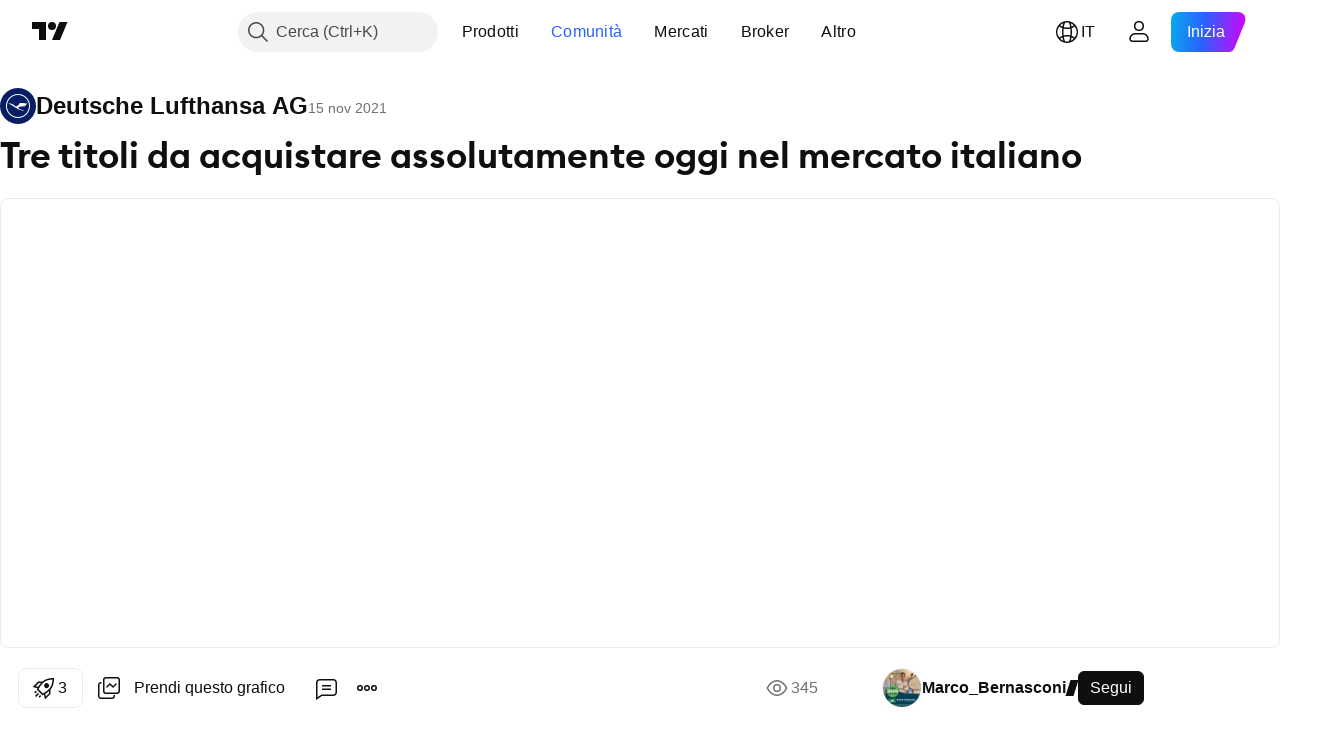

--- FILE ---
content_type: text/html; charset=utf-8
request_url: https://it.tradingview.com/chart/LHA/dkFZ4yVq/
body_size: 177829
content:


<!DOCTYPE html>
<html lang="it" dir="ltr" class="is-not-authenticated is-not-pro  theme-light"
 data-theme="light">
<head><meta charset="utf-8" />
<meta name="viewport" content="width=device-width, initial-scale=1.0, maximum-scale=1.0, minimum-scale=1.0, user-scalable=no">	<script nonce="PVGyhueqXttSINRMhtUUtw==">window.initData = {};</script><title>Tre titoli da acquistare assolutamente oggi nel mercato italiano su MIL:LHA di Marco_Bernasconi — TradingView</title>
<!-- { block promo_footer_css_bundle } -->
		<!-- { render_css_bundle('promo_footer') } -->
		<link crossorigin="anonymous" href="https://static.tradingview.com/static/bundles/15992.6ab8fddbbeec572ad16b.css" rel="stylesheet" type="text/css"/>
	<!-- { endblock promo_footer_css_bundle } -->

	<!-- { block personal_css_bundle } -->
		<!-- render_css_bundle('base') -->
		<link crossorigin="anonymous" href="https://static.tradingview.com/static/bundles/7204.bd4a617f902d8e4336d7.css" rel="stylesheet" type="text/css"/>
<link crossorigin="anonymous" href="https://static.tradingview.com/static/bundles/77196.1ee43ed7cda5d814dba7.css" rel="stylesheet" type="text/css"/>
<link crossorigin="anonymous" href="https://static.tradingview.com/static/bundles/12874.2243f526973e835a8777.css" rel="stylesheet" type="text/css"/>
<link crossorigin="anonymous" href="https://static.tradingview.com/static/bundles/20541.ffebbd5b14e162a70fac.css" rel="stylesheet" type="text/css"/>
<link crossorigin="anonymous" href="https://static.tradingview.com/static/bundles/22691.df517de208b59f042c3b.css" rel="stylesheet" type="text/css"/>
<link crossorigin="anonymous" href="https://static.tradingview.com/static/bundles/72834.146c7925be9f43c9c767.css" rel="stylesheet" type="text/css"/>
<link crossorigin="anonymous" href="https://static.tradingview.com/static/bundles/6656.0e277b504c24d73f6420.css" rel="stylesheet" type="text/css"/>
<link crossorigin="anonymous" href="https://static.tradingview.com/static/bundles/97406.a24aa84d5466dfc219e3.css" rel="stylesheet" type="text/css"/>
<link crossorigin="anonymous" href="https://static.tradingview.com/static/bundles/51307.bb4e309d13e8ea654e19.css" rel="stylesheet" type="text/css"/>
<link crossorigin="anonymous" href="https://static.tradingview.com/static/bundles/62560.c8a32e4a427c0c57131c.css" rel="stylesheet" type="text/css"/>
<link crossorigin="anonymous" href="https://static.tradingview.com/static/bundles/28415.e6caff1a47a6c8a0f783.css" rel="stylesheet" type="text/css"/>
<link crossorigin="anonymous" href="https://static.tradingview.com/static/bundles/78820.3dc3168a8005e8c156fe.css" rel="stylesheet" type="text/css"/>
<link crossorigin="anonymous" href="https://static.tradingview.com/static/bundles/4857.2a0b835c9459f5e8f334.css" rel="stylesheet" type="text/css"/>
<link crossorigin="anonymous" href="https://static.tradingview.com/static/bundles/30608.1b5e0eb056a8145e2004.css" rel="stylesheet" type="text/css"/>
<link crossorigin="anonymous" href="https://static.tradingview.com/static/bundles/60733.515b38c2fad56295e0d7.css" rel="stylesheet" type="text/css"/>
<link crossorigin="anonymous" href="https://static.tradingview.com/static/bundles/94584.053cede951b9d64dea44.css" rel="stylesheet" type="text/css"/>
<link crossorigin="anonymous" href="https://static.tradingview.com/static/bundles/52294.8c6373aa92664b86de9e.css" rel="stylesheet" type="text/css"/>
<link crossorigin="anonymous" href="https://static.tradingview.com/static/bundles/56167.a33c76f5549cc7102e61.css" rel="stylesheet" type="text/css"/>
<link crossorigin="anonymous" href="https://static.tradingview.com/static/bundles/72373.cdd20397318c8a54ee02.css" rel="stylesheet" type="text/css"/>
<link crossorigin="anonymous" href="https://static.tradingview.com/static/bundles/68820.b0c44555783cdd4786b8.css" rel="stylesheet" type="text/css"/>
<link crossorigin="anonymous" href="https://static.tradingview.com/static/bundles/39394.1f12e32e6d4c4b83fe10.css" rel="stylesheet" type="text/css"/>
<link crossorigin="anonymous" href="https://static.tradingview.com/static/bundles/28562.e29096bd778450adbd58.css" rel="stylesheet" type="text/css"/>
<link crossorigin="anonymous" href="https://static.tradingview.com/static/bundles/19934.288c07086ff109a1d327.css" rel="stylesheet" type="text/css"/>
<link crossorigin="anonymous" href="https://static.tradingview.com/static/bundles/5911.5f96f6b3c550d3f0da23.css" rel="stylesheet" type="text/css"/>
<link crossorigin="anonymous" href="https://static.tradingview.com/static/bundles/6133.2dae60a90526a493d165.css" rel="stylesheet" type="text/css"/>
<link crossorigin="anonymous" href="https://static.tradingview.com/static/bundles/30331.cec6b9b458e103483d37.css" rel="stylesheet" type="text/css"/>
<link crossorigin="anonymous" href="https://static.tradingview.com/static/bundles/45207.4c0489c8756499c78a5e.css" rel="stylesheet" type="text/css"/>
<link crossorigin="anonymous" href="https://static.tradingview.com/static/bundles/17644.53a8a16a13c65b9ef1b6.css" rel="stylesheet" type="text/css"/>
<link crossorigin="anonymous" href="https://static.tradingview.com/static/bundles/5347.66e97921f2de4965604d.css" rel="stylesheet" type="text/css"/>
<link crossorigin="anonymous" href="https://static.tradingview.com/static/bundles/90145.8b74b8d86218eec14871.css" rel="stylesheet" type="text/css"/>
<link crossorigin="anonymous" href="https://static.tradingview.com/static/bundles/59334.4a832facb7e57c5e13f3.css" rel="stylesheet" type="text/css"/>
<link crossorigin="anonymous" href="https://static.tradingview.com/static/bundles/91361.140a08c3b11237f684ec.css" rel="stylesheet" type="text/css"/>
<link crossorigin="anonymous" href="https://static.tradingview.com/static/bundles/3691.a607e1947cc1d6442aef.css" rel="stylesheet" type="text/css"/>
<link crossorigin="anonymous" href="https://static.tradingview.com/static/bundles/79248.b085e41549ac76222ff0.css" rel="stylesheet" type="text/css"/>
<link crossorigin="anonymous" href="https://static.tradingview.com/static/bundles/17675.7322b9d581c3bd767a8f.css" rel="stylesheet" type="text/css"/>
	<!-- { endblock personal_css_bundle } -->

	<!-- { block extra_styles } -->
	<link crossorigin="anonymous" href="https://static.tradingview.com/static/bundles/26184.a8e87c60a250a6212b03.css" rel="stylesheet" type="text/css"/>
<link crossorigin="anonymous" href="https://static.tradingview.com/static/bundles/62419.12891bfbb287744d3a89.css" rel="stylesheet" type="text/css"/>
<link crossorigin="anonymous" href="https://static.tradingview.com/static/bundles/32078.4dd8f716b361ea76fac9.css" rel="stylesheet" type="text/css"/>
<link crossorigin="anonymous" href="https://static.tradingview.com/static/bundles/50370.a1a91e4e3b8d4d56af6a.css" rel="stylesheet" type="text/css"/>
<link crossorigin="anonymous" href="https://static.tradingview.com/static/bundles/29903.89b41c884d5213432809.css" rel="stylesheet" type="text/css"/>
<link crossorigin="anonymous" href="https://static.tradingview.com/static/bundles/24840.08865a24cd22e705a127.css" rel="stylesheet" type="text/css"/>
<link crossorigin="anonymous" href="https://static.tradingview.com/static/bundles/61504.303d3d3a2eef8a440230.css" rel="stylesheet" type="text/css"/>
<link crossorigin="anonymous" href="https://static.tradingview.com/static/bundles/84592.9ad3142f13630874398c.css" rel="stylesheet" type="text/css"/>
<link crossorigin="anonymous" href="https://static.tradingview.com/static/bundles/68650.e664998b1025f8944a19.css" rel="stylesheet" type="text/css"/>
<link crossorigin="anonymous" href="https://static.tradingview.com/static/bundles/58572.dad95b9e4df028f98405.css" rel="stylesheet" type="text/css"/>
<link crossorigin="anonymous" href="https://static.tradingview.com/static/bundles/86459.a94905aa773ec52c64fa.css" rel="stylesheet" type="text/css"/>
<link crossorigin="anonymous" href="https://static.tradingview.com/static/bundles/87828.b5acda22a891bd0b8b78.css" rel="stylesheet" type="text/css"/>
<link crossorigin="anonymous" href="https://static.tradingview.com/static/bundles/81350.86c68c4067216e42a0f1.css" rel="stylesheet" type="text/css"/>
<link crossorigin="anonymous" href="https://static.tradingview.com/static/bundles/27877.826c38517eae6571304f.css" rel="stylesheet" type="text/css"/>
<link crossorigin="anonymous" href="https://static.tradingview.com/static/bundles/84509.b78aa0f889805782a114.css" rel="stylesheet" type="text/css"/>
<link crossorigin="anonymous" href="https://static.tradingview.com/static/bundles/62156.ce7b2959f31f83034b45.css" rel="stylesheet" type="text/css"/>
<link crossorigin="anonymous" href="https://static.tradingview.com/static/bundles/56254.a23f3ec5b836024b605b.css" rel="stylesheet" type="text/css"/>
<link crossorigin="anonymous" href="https://static.tradingview.com/static/bundles/88936.d49d6f461c53e70b38bc.css" rel="stylesheet" type="text/css"/>
<link crossorigin="anonymous" href="https://static.tradingview.com/static/bundles/54123.b37eaf239cea1a4a4b98.css" rel="stylesheet" type="text/css"/>
<link crossorigin="anonymous" href="https://static.tradingview.com/static/bundles/14544.83eca2c4704f4649b7a3.css" rel="stylesheet" type="text/css"/>
<link crossorigin="anonymous" href="https://static.tradingview.com/static/bundles/31069.c75dd2e4bc4003a8d3c6.css" rel="stylesheet" type="text/css"/>
<link crossorigin="anonymous" href="https://static.tradingview.com/static/bundles/67877.2fb5f6f3eb739c16078d.css" rel="stylesheet" type="text/css"/>
<link crossorigin="anonymous" href="https://static.tradingview.com/static/bundles/50553.3ab347d4bc9cadf8d238.css" rel="stylesheet" type="text/css"/>
<link crossorigin="anonymous" href="https://static.tradingview.com/static/bundles/18013.0655ac40c6882bf9e438.css" rel="stylesheet" type="text/css"/>
<link crossorigin="anonymous" href="https://static.tradingview.com/static/bundles/75070.42c5ad63db6e22dd1780.css" rel="stylesheet" type="text/css"/>
<link crossorigin="anonymous" href="https://static.tradingview.com/static/bundles/85379.e2d0f6189d763981c46b.css" rel="stylesheet" type="text/css"/>
<link crossorigin="anonymous" href="https://static.tradingview.com/static/bundles/11285.2ad4e54f72ca1dbe5a12.css" rel="stylesheet" type="text/css"/>
<link crossorigin="anonymous" href="https://static.tradingview.com/static/bundles/3406.24a50d99637b4e3bf9e7.css" rel="stylesheet" type="text/css"/>
<link crossorigin="anonymous" href="https://static.tradingview.com/static/bundles/62882.bb7416e25ce047652be6.css" rel="stylesheet" type="text/css"/>
<link crossorigin="anonymous" href="https://static.tradingview.com/static/bundles/14142.fa043cf9d22075746ca7.css" rel="stylesheet" type="text/css"/>
<link crossorigin="anonymous" href="https://static.tradingview.com/static/bundles/70835.249d27fbf7cfdf5dfd83.css" rel="stylesheet" type="text/css"/>
<link crossorigin="anonymous" href="https://static.tradingview.com/static/bundles/92124.5845fa80448b407d32ec.css" rel="stylesheet" type="text/css"/>
<link crossorigin="anonymous" href="https://static.tradingview.com/static/bundles/98703.a2b02fc165a1c32d442e.css" rel="stylesheet" type="text/css"/>
<link crossorigin="anonymous" href="https://static.tradingview.com/static/bundles/65644.82e6d18dc48a569d26eb.css" rel="stylesheet" type="text/css"/>
<link crossorigin="anonymous" href="https://static.tradingview.com/static/bundles/5605.7992e8c447118cda6e67.css" rel="stylesheet" type="text/css"/>
<link crossorigin="anonymous" href="https://static.tradingview.com/static/bundles/57014.5d64ece78149214e8812.css" rel="stylesheet" type="text/css"/>
<link crossorigin="anonymous" href="https://static.tradingview.com/static/bundles/96133.507ceb094fe735b3e439.css" rel="stylesheet" type="text/css"/>
<link crossorigin="anonymous" href="https://static.tradingview.com/static/bundles/85992.24dc3e7280c9494642a6.css" rel="stylesheet" type="text/css"/>
<link crossorigin="anonymous" href="https://static.tradingview.com/static/bundles/52665.005deab1142faaf7462d.css" rel="stylesheet" type="text/css"/>
<link crossorigin="anonymous" href="https://static.tradingview.com/static/bundles/96614.aa36a3e7cbd35864ab1c.css" rel="stylesheet" type="text/css"/>
<link crossorigin="anonymous" href="https://static.tradingview.com/static/bundles/78698.9e07627cdc60a2c13dc3.css" rel="stylesheet" type="text/css"/>
<link crossorigin="anonymous" href="https://static.tradingview.com/static/bundles/96946.664cb7df376aef027378.css" rel="stylesheet" type="text/css"/>
<link crossorigin="anonymous" href="https://static.tradingview.com/static/bundles/94425.e8a11b1164ed8f31863d.css" rel="stylesheet" type="text/css"/>
<link crossorigin="anonymous" href="https://static.tradingview.com/static/bundles/30931.b2e7517523adce965dba.css" rel="stylesheet" type="text/css"/>
<link crossorigin="anonymous" href="https://static.tradingview.com/static/bundles/13619.8ac06c6d6672271c5f68.css" rel="stylesheet" type="text/css"/>
<link crossorigin="anonymous" href="https://static.tradingview.com/static/bundles/12748.199034cf25af72be11eb.css" rel="stylesheet" type="text/css"/>
<link crossorigin="anonymous" href="https://static.tradingview.com/static/bundles/66857.843c3e887cfdf130d542.css" rel="stylesheet" type="text/css"/>
<link crossorigin="anonymous" href="https://static.tradingview.com/static/bundles/18350.e409f558fe163ea9a3de.css" rel="stylesheet" type="text/css"/>
<link crossorigin="anonymous" href="https://static.tradingview.com/static/bundles/92112.db4c9d5652778b489aaa.css" rel="stylesheet" type="text/css"/>
<link crossorigin="anonymous" href="https://static.tradingview.com/static/bundles/68448.f611cd4d950c54a2caec.css" rel="stylesheet" type="text/css"/>
<link crossorigin="anonymous" href="https://static.tradingview.com/static/bundles/24309.848f88391da875ceb2a3.css" rel="stylesheet" type="text/css"/>
<link crossorigin="anonymous" href="https://static.tradingview.com/static/bundles/32388.e2ac42d074266d6f4cc4.css" rel="stylesheet" type="text/css"/>
<link crossorigin="anonymous" href="https://static.tradingview.com/static/bundles/2298.e4906aeeda8c192efa8f.css" rel="stylesheet" type="text/css"/>
<link crossorigin="anonymous" href="https://static.tradingview.com/static/bundles/6811.4ca141638fbeaa002769.css" rel="stylesheet" type="text/css"/>
<link crossorigin="anonymous" href="https://static.tradingview.com/static/bundles/34022.f218afa7d02ef496982b.css" rel="stylesheet" type="text/css"/>
<link crossorigin="anonymous" href="https://static.tradingview.com/static/bundles/9313.ef5d27e92eb3d48dab23.css" rel="stylesheet" type="text/css"/>
<link crossorigin="anonymous" href="https://static.tradingview.com/static/bundles/87844.a89d3d49f869720ebbba.css" rel="stylesheet" type="text/css"/>
<link crossorigin="anonymous" href="https://static.tradingview.com/static/bundles/79780.84d89360ede6a350ded3.css" rel="stylesheet" type="text/css"/>
<link crossorigin="anonymous" href="https://static.tradingview.com/static/bundles/50694.e8c29c22063c80408cca.css" rel="stylesheet" type="text/css"/>
<link crossorigin="anonymous" href="https://static.tradingview.com/static/bundles/22969.c32eeb1152afcd97b12e.css" rel="stylesheet" type="text/css"/>
<link crossorigin="anonymous" href="https://static.tradingview.com/static/bundles/83580.fdc9454547343089f3c6.css" rel="stylesheet" type="text/css"/>
<link crossorigin="anonymous" href="https://static.tradingview.com/static/bundles/20789.ab5c2b3cb921527e4170.css" rel="stylesheet" type="text/css"/>
<link crossorigin="anonymous" href="https://static.tradingview.com/static/bundles/29592.6154c4943032cbc1f19b.css" rel="stylesheet" type="text/css"/>
<link crossorigin="anonymous" href="https://static.tradingview.com/static/bundles/31916.57160ac113283e720311.css" rel="stylesheet" type="text/css"/>
<link crossorigin="anonymous" href="https://static.tradingview.com/static/bundles/55174.dc96c4d047ce06b033ba.css" rel="stylesheet" type="text/css"/>
<link crossorigin="anonymous" href="https://static.tradingview.com/static/bundles/5969.21c839e51d9fe09bc1ad.css" rel="stylesheet" type="text/css"/>
<link crossorigin="anonymous" href="https://static.tradingview.com/static/bundles/83332.323d337a96ea2d0d1f5b.css" rel="stylesheet" type="text/css"/>
<link crossorigin="anonymous" href="https://static.tradingview.com/static/bundles/26149.58e3d28c4207f0232d45.css" rel="stylesheet" type="text/css"/>
<link crossorigin="anonymous" href="https://static.tradingview.com/static/bundles/5769.b3335017ad0d222109e8.css" rel="stylesheet" type="text/css"/>
<link crossorigin="anonymous" href="https://static.tradingview.com/static/bundles/49022.455c0a58d3762d16e782.css" rel="stylesheet" type="text/css"/>
<link crossorigin="anonymous" href="https://static.tradingview.com/static/bundles/38582.2b62a108282b3e90d95c.css" rel="stylesheet" type="text/css"/>
<link crossorigin="anonymous" href="https://static.tradingview.com/static/bundles/15001.aa02a2d96f821d501dba.css" rel="stylesheet" type="text/css"/>
<link crossorigin="anonymous" href="https://static.tradingview.com/static/bundles/75432.cee64bd18eb72dd37b3d.css" rel="stylesheet" type="text/css"/>
<link crossorigin="anonymous" href="https://static.tradingview.com/static/bundles/43165.f500e435f461fabe05f6.css" rel="stylesheet" type="text/css"/>
<link crossorigin="anonymous" href="https://static.tradingview.com/static/bundles/70571.51824f94f04f357f27ed.css" rel="stylesheet" type="text/css"/>
<link crossorigin="anonymous" href="https://static.tradingview.com/static/bundles/6695.1ea7d74fa789f5e3b9c4.css" rel="stylesheet" type="text/css"/>
<link crossorigin="anonymous" href="https://static.tradingview.com/static/bundles/42734.28212819357e05bc15ab.css" rel="stylesheet" type="text/css"/>
<link crossorigin="anonymous" href="https://static.tradingview.com/static/bundles/97915.5b2ef44e883aedf9ee07.css" rel="stylesheet" type="text/css"/>
<link crossorigin="anonymous" href="https://static.tradingview.com/static/bundles/35229.f7d16c2e8bbca89e1d2b.css" rel="stylesheet" type="text/css"/>
<link crossorigin="anonymous" href="https://static.tradingview.com/static/bundles/49468.bd38a05bcbe9f63005d5.css" rel="stylesheet" type="text/css"/>
<link crossorigin="anonymous" href="https://static.tradingview.com/static/bundles/16543.7bcb96fa677df6654c99.css" rel="stylesheet" type="text/css"/>
<link crossorigin="anonymous" href="https://static.tradingview.com/static/bundles/78076.434b6268f44aba75e190.css" rel="stylesheet" type="text/css"/>
<link crossorigin="anonymous" href="https://static.tradingview.com/static/bundles/68844.52241fb1c81e27787e36.css" rel="stylesheet" type="text/css"/>
<link crossorigin="anonymous" href="https://static.tradingview.com/static/bundles/78806.af4707505f695c7b7e7e.css" rel="stylesheet" type="text/css"/>
<link crossorigin="anonymous" href="https://static.tradingview.com/static/bundles/67957.26bd3f4dca9113e5bd92.css" rel="stylesheet" type="text/css"/>
<link crossorigin="anonymous" href="https://static.tradingview.com/static/bundles/95626.0b382ed55589e98e3418.css" rel="preload" as="style"/>
<link crossorigin="anonymous" href="https://static.tradingview.com/static/bundles/4876.8876d8fb744d67484f1f.css" rel="preload" as="style"/>
<link crossorigin="anonymous" href="https://static.tradingview.com/static/bundles/79185.94b15842cd307f061854.css" rel="preload" as="style"/>
<link crossorigin="anonymous" href="https://static.tradingview.com/static/bundles/49822.f499cfafbc0a791ec49e.css" rel="preload" as="style"/>
	<!-- { endblock extra_styles } --><script nonce="PVGyhueqXttSINRMhtUUtw==">
	window.locale = 'it';
	window.language = 'it';
</script>
	<!-- { block promo_footer_js_bundle } -->
		<!-- { render_js_bundle('promo_footer') } -->
		<link crossorigin="anonymous" href="https://static.tradingview.com/static/bundles/it.63639.1944621f814981fac967.js" rel="preload" as="script"/>
<link crossorigin="anonymous" href="https://static.tradingview.com/static/bundles/25096.92bda83ae2bfdec74d91.js" rel="preload" as="script"/>
<link crossorigin="anonymous" href="https://static.tradingview.com/static/bundles/promo_footer.954e6f05cc562c25e58d.js" rel="preload" as="script"/><script crossorigin="anonymous" src="https://static.tradingview.com/static/bundles/it.63639.1944621f814981fac967.js" defer></script>
<script crossorigin="anonymous" src="https://static.tradingview.com/static/bundles/25096.92bda83ae2bfdec74d91.js" defer></script>
<script crossorigin="anonymous" src="https://static.tradingview.com/static/bundles/promo_footer.954e6f05cc562c25e58d.js" defer></script>
	<!-- { endblock promo_footer_js_bundle } -->

	<!-- { block personal_js_bundle } -->
		<!-- render_js_bundle('base') -->
		<link crossorigin="anonymous" href="https://static.tradingview.com/static/bundles/runtime.1639f0a1652a120749c9.js" rel="preload" as="script"/>
<link crossorigin="anonymous" href="https://static.tradingview.com/static/bundles/it.11389.2b9c5a4a377923252369.js" rel="preload" as="script"/>
<link crossorigin="anonymous" href="https://static.tradingview.com/static/bundles/32227.d826c45d2d27f2ff4314.js" rel="preload" as="script"/>
<link crossorigin="anonymous" href="https://static.tradingview.com/static/bundles/77507.fb006c0c7a02051cf5cd.js" rel="preload" as="script"/>
<link crossorigin="anonymous" href="https://static.tradingview.com/static/bundles/22665.478e72b4af5ae0c375ec.js" rel="preload" as="script"/>
<link crossorigin="anonymous" href="https://static.tradingview.com/static/bundles/12886.7be7542f140baf734d79.js" rel="preload" as="script"/>
<link crossorigin="anonymous" href="https://static.tradingview.com/static/bundles/22023.035d84389dc598280aca.js" rel="preload" as="script"/>
<link crossorigin="anonymous" href="https://static.tradingview.com/static/bundles/2373.7f1c5f402e07b6f9d0b4.js" rel="preload" as="script"/>
<link crossorigin="anonymous" href="https://static.tradingview.com/static/bundles/62134.57ec9cb3f1548c6e710a.js" rel="preload" as="script"/>
<link crossorigin="anonymous" href="https://static.tradingview.com/static/bundles/1620.cf91b3df49fde2229d37.js" rel="preload" as="script"/>
<link crossorigin="anonymous" href="https://static.tradingview.com/static/bundles/68134.53b8dc667ab093512b37.js" rel="preload" as="script"/>
<link crossorigin="anonymous" href="https://static.tradingview.com/static/bundles/93243.9f32faddc6003d3f9057.js" rel="preload" as="script"/>
<link crossorigin="anonymous" href="https://static.tradingview.com/static/bundles/13071.91e2fa9b6767c20351c0.js" rel="preload" as="script"/>
<link crossorigin="anonymous" href="https://static.tradingview.com/static/bundles/32378.b87f7c1aed020f9c3427.js" rel="preload" as="script"/>
<link crossorigin="anonymous" href="https://static.tradingview.com/static/bundles/29138.383caf3c5b6f45e5df5b.js" rel="preload" as="script"/>
<link crossorigin="anonymous" href="https://static.tradingview.com/static/bundles/23298.0b1a2a8df7ae6c4f9aff.js" rel="preload" as="script"/>
<link crossorigin="anonymous" href="https://static.tradingview.com/static/bundles/91834.5fd292a5c7fa61cec1af.js" rel="preload" as="script"/>
<link crossorigin="anonymous" href="https://static.tradingview.com/static/bundles/81015.bf8d8baf1e9bdee91b08.js" rel="preload" as="script"/>
<link crossorigin="anonymous" href="https://static.tradingview.com/static/bundles/70241.37c6eebd1c31e49a42e0.js" rel="preload" as="script"/>
<link crossorigin="anonymous" href="https://static.tradingview.com/static/bundles/base.26f59c46d5e73f5d923e.js" rel="preload" as="script"/><script crossorigin="anonymous" src="https://static.tradingview.com/static/bundles/runtime.1639f0a1652a120749c9.js" defer></script>
<script crossorigin="anonymous" src="https://static.tradingview.com/static/bundles/it.11389.2b9c5a4a377923252369.js" defer></script>
<script crossorigin="anonymous" src="https://static.tradingview.com/static/bundles/32227.d826c45d2d27f2ff4314.js" defer></script>
<script crossorigin="anonymous" src="https://static.tradingview.com/static/bundles/77507.fb006c0c7a02051cf5cd.js" defer></script>
<script crossorigin="anonymous" src="https://static.tradingview.com/static/bundles/22665.478e72b4af5ae0c375ec.js" defer></script>
<script crossorigin="anonymous" src="https://static.tradingview.com/static/bundles/12886.7be7542f140baf734d79.js" defer></script>
<script crossorigin="anonymous" src="https://static.tradingview.com/static/bundles/22023.035d84389dc598280aca.js" defer></script>
<script crossorigin="anonymous" src="https://static.tradingview.com/static/bundles/2373.7f1c5f402e07b6f9d0b4.js" defer></script>
<script crossorigin="anonymous" src="https://static.tradingview.com/static/bundles/62134.57ec9cb3f1548c6e710a.js" defer></script>
<script crossorigin="anonymous" src="https://static.tradingview.com/static/bundles/1620.cf91b3df49fde2229d37.js" defer></script>
<script crossorigin="anonymous" src="https://static.tradingview.com/static/bundles/68134.53b8dc667ab093512b37.js" defer></script>
<script crossorigin="anonymous" src="https://static.tradingview.com/static/bundles/93243.9f32faddc6003d3f9057.js" defer></script>
<script crossorigin="anonymous" src="https://static.tradingview.com/static/bundles/13071.91e2fa9b6767c20351c0.js" defer></script>
<script crossorigin="anonymous" src="https://static.tradingview.com/static/bundles/32378.b87f7c1aed020f9c3427.js" defer></script>
<script crossorigin="anonymous" src="https://static.tradingview.com/static/bundles/29138.383caf3c5b6f45e5df5b.js" defer></script>
<script crossorigin="anonymous" src="https://static.tradingview.com/static/bundles/23298.0b1a2a8df7ae6c4f9aff.js" defer></script>
<script crossorigin="anonymous" src="https://static.tradingview.com/static/bundles/91834.5fd292a5c7fa61cec1af.js" defer></script>
<script crossorigin="anonymous" src="https://static.tradingview.com/static/bundles/81015.bf8d8baf1e9bdee91b08.js" defer></script>
<script crossorigin="anonymous" src="https://static.tradingview.com/static/bundles/70241.37c6eebd1c31e49a42e0.js" defer></script>
<script crossorigin="anonymous" src="https://static.tradingview.com/static/bundles/base.26f59c46d5e73f5d923e.js" defer></script>
	<!-- { endblock personal_js_bundle } -->

	<!-- { block additional_js_bundle } -->
	<!-- { endblock additional_js_bundle } -->	<script nonce="PVGyhueqXttSINRMhtUUtw==">
		window.initData = window.initData || {};
		window.initData.theme = "light";
			(()=>{"use strict";const t=/(?:^|;)\s*theme=(dark|light)(?:;|$)|$/.exec(document.cookie)[1];t&&(document.documentElement.classList.toggle("theme-dark","dark"===t),document.documentElement.classList.toggle("theme-light","light"===t),document.documentElement.dataset.theme=t,window.initData=window.initData||{},window.initData.theme=t)})();
	</script>
	<script nonce="PVGyhueqXttSINRMhtUUtw==">
		(()=>{"use strict";"undefined"!=typeof window&&"undefined"!=typeof navigator&&/mac/i.test(navigator.platform)&&document.documentElement.classList.add("mac_os_system")})();
	</script>

	<script nonce="PVGyhueqXttSINRMhtUUtw==">var environment = "battle";
		window.WS_HOST_PING_REQUIRED = true;
		window.BUILD_TIME = "2026-01-16T11:35:19";
		window.WEBSOCKET_HOST = "data.tradingview.com";
		window.WEBSOCKET_PRO_HOST = "prodata.tradingview.com";
		window.WEBSOCKET_HOST_FOR_DEEP_BACKTESTING = "history-data.tradingview.com";
		window.WIDGET_HOST = "https://www.tradingview-widget.com";
		window.TradingView = window.TradingView || {};
	</script>

	<link rel="conversions-config" href="https://s3.tradingview.com/conversions_it.json">
	<link rel="metrics-config" href="https://scanner-backend.tradingview.com/enum/ordered?id=metrics_full_name,metrics&lang=it&label-product=ytm-metrics-plan.json" crossorigin>

	<script nonce="PVGyhueqXttSINRMhtUUtw==">
		(()=>{"use strict";function e(e,t=!1){const{searchParams:n}=new URL(String(location));let s="true"===n.get("mobileapp_new"),o="true"===n.get("mobileapp");if(!t){const e=function(e){const t=e+"=",n=document.cookie.split(";");for(let e=0;e<n.length;e++){let s=n[e];for(;" "===s.charAt(0);)s=s.substring(1,s.length);if(0===s.indexOf(t))return s.substring(t.length,s.length)}return null}("tv_app")||"";s||=["android","android_nps"].includes(e),o||="ios"===e}return!("new"!==e&&"any"!==e||!s)||!("new"===e||!o)}const t="undefined"!=typeof window&&"undefined"!=typeof navigator,n=t&&"ontouchstart"in window,s=(t&&n&&window,t&&(n||navigator.maxTouchPoints),t&&window.chrome&&window.chrome.runtime,t&&window.navigator.userAgent.toLowerCase().indexOf("firefox"),t&&/\sEdge\/\d\d\b/.test(navigator.userAgent),t&&Boolean(navigator.vendor)&&navigator.vendor.indexOf("Apple")>-1&&-1===navigator.userAgent.indexOf("CriOS")&&navigator.userAgent.indexOf("FxiOS"),t&&/mac/i.test(navigator.platform),t&&/Win32|Win64/i.test(navigator.platform),t&&/Linux/i.test(navigator.platform),t&&/Android/i.test(navigator.userAgent)),o=t&&/BlackBerry/i.test(navigator.userAgent),i=t&&/iPhone|iPad|iPod/.test(navigator.platform),c=t&&/Opera Mini/i.test(navigator.userAgent),r=t&&("MacIntel"===navigator.platform&&navigator.maxTouchPoints>1||/iPad/.test(navigator.platform)),a=s||o||i||c,h=window.TradingView=window.TradingView||{};const _={Android:()=>s,BlackBerry:()=>o,iOS:()=>i,Opera:()=>c,isIPad:()=>r,any:()=>a};h.isMobile=_;const l=new Map;function d(){const e=window.location.pathname,t=window.location.host,n=`${t}${e}`;return l.has(n)||l.set(n,function(e,t){const n=["^widget-docs"];for(const e of n)if(new RegExp(e).test(t))return!0;const s=["^widgetembed/?$","^cmewidgetembed/?$","^([0-9a-zA-Z-]+)/widgetembed/?$","^([0-9a-zA-Z-]+)/widgetstatic/?$","^([0-9a-zA-Z-]+)?/?mediumwidgetembed/?$","^twitter-chart/?$","^telegram/chart/?$","^embed/([0-9a-zA-Z]{8})/?$","^widgetpopup/?$","^extension/?$","^idea-popup/?$","^hotlistswidgetembed/?$","^([0-9a-zA-Z-]+)/hotlistswidgetembed/?$","^marketoverviewwidgetembed/?$","^([0-9a-zA-Z-]+)/marketoverviewwidgetembed/?$","^eventswidgetembed/?$","^tickerswidgetembed/?$","^forexcrossrateswidgetembed/?$","^forexheatmapwidgetembed/?$","^marketquoteswidgetembed/?$","^screenerwidget/?$","^cryptomktscreenerwidget/?$","^([0-9a-zA-Z-]+)/cryptomktscreenerwidget/?$","^([0-9a-zA-Z-]+)/marketquoteswidgetembed/?$","^technical-analysis-widget-embed/$","^singlequotewidgetembed/?$","^([0-9a-zA-Z-]+)/singlequotewidgetembed/?$","^embed-widget/([0-9a-zA-Z-]+)/(([0-9a-zA-Z-]+)/)?$","^widget-docs/([0-9a-zA-Z-]+)/([0-9a-zA-Z-/]+)?$"],o=e.replace(/^\//,"");let i;for(let e=s.length-1;e>=0;e--)if(i=new RegExp(s[e]),i.test(o))return!0;return!1}(e,t)),l.get(n)??!1}h.onWidget=d;const g=()=>{},u="~m~";class m{constructor(e,t={}){this.sessionid=null,this.connected=!1,this._timeout=null,this._base=e,this._options={timeout:t.timeout||2e4,connectionType:t.connectionType}}connect(){this._socket=new WebSocket(this._prepareUrl()),this._socket.onmessage=e=>{
if("string"!=typeof e.data)throw new TypeError(`The WebSocket message should be a string. Recieved ${Object.prototype.toString.call(e.data)}`);this._onData(e.data)},this._socket.onclose=this._onClose.bind(this),this._socket.onerror=this._onError.bind(this)}send(e){this._socket&&this._socket.send(this._encode(e))}disconnect(){this._clearIdleTimeout(),this._socket&&(this._socket.onmessage=g,this._socket.onclose=g,this._socket.onerror=g,this._socket.close())}_clearIdleTimeout(){null!==this._timeout&&(clearTimeout(this._timeout),this._timeout=null)}_encode(e){let t,n="";const s=Array.isArray(e)?e:[e],o=s.length;for(let e=0;e<o;e++)t=null===s[e]||void 0===s[e]?"":m._stringify(s[e]),n+=u+t.length+u+t;return n}_decode(e){const t=[];let n,s;do{if(e.substring(0,3)!==u)return t;n="",s="";const o=(e=e.substring(3)).length;for(let t=0;t<o;t++){if(s=Number(e.substring(t,t+1)),Number(e.substring(t,t+1))!==s){e=e.substring(n.length+3),n=Number(n);break}n+=s}t.push(e.substring(0,n)),e=e.substring(n)}while(""!==e);return t}_onData(e){this._setTimeout();const t=this._decode(e),n=t.length;for(let e=0;e<n;e++)this._onMessage(t[e])}_setTimeout(){this._clearIdleTimeout(),this._timeout=setTimeout(this._onTimeout.bind(this),this._options.timeout)}_onTimeout(){this.disconnect(),this._onDisconnect({code:4e3,reason:"socket.io timeout",wasClean:!1})}_onMessage(e){this.sessionid?this._checkIfHeartbeat(e)?this._onHeartbeat(e.slice(3)):this._checkIfJson(e)?this._base.onMessage(JSON.parse(e.slice(3))):this._base.onMessage(e):(this.sessionid=e,this._onConnect())}_checkIfHeartbeat(e){return this._checkMessageType(e,"h")}_checkIfJson(e){return this._checkMessageType(e,"j")}_checkMessageType(e,t){return e.substring(0,3)==="~"+t+"~"}_onHeartbeat(e){this.send("~h~"+e)}_onConnect(){this.connected=!0,this._base.onConnect()}_onDisconnect(e){this._clear(),this._base.onDisconnect(e),this.sessionid=null}_clear(){this.connected=!1}_prepareUrl(){const t=w(this._base.host);if(t.pathname+="socket.io/websocket",t.protocol="wss:",t.searchParams.append("from",window.location.pathname.slice(1,50)),t.searchParams.append("date",window.BUILD_TIME||""),e("any")&&t.searchParams.append("client","mobile"),this._options.connectionType&&t.searchParams.append("type",this._options.connectionType),window.WEBSOCKET_PARAMS_ANALYTICS){const{ws_page_uri:e,ws_ancestor_origin:n}=window.WEBSOCKET_PARAMS_ANALYTICS;e&&t.searchParams.append("page-uri",e),n&&t.searchParams.append("ancestor-origin",n)}const n=window.location.search.includes("widget_token")||window.location.hash.includes("widget_token");return d()||n||t.searchParams.append("auth","sessionid"),t.href}_onClose(e){this._clearIdleTimeout(),this._onDisconnect(e)}_onError(e){this._clearIdleTimeout(),this._clear(),this._base.emit("error",[e]),this.sessionid=null}static _stringify(e){return"[object Object]"===Object.prototype.toString.call(e)?"~j~"+JSON.stringify(e):String(e)}}class p{constructor(e,t){this.host=e,this._connecting=!1,this._events={},this.transport=this._getTransport(t)}isConnected(){
return!!this.transport&&this.transport.connected}isConnecting(){return this._connecting}connect(){this.isConnected()||(this._connecting&&this.disconnect(),this._connecting=!0,this.transport.connect())}send(e){this.transport&&this.transport.connected&&this.transport.send(e)}disconnect(){this.transport&&this.transport.disconnect()}on(e,t){e in this._events||(this._events[e]=[]),this._events[e].push(t)}offAll(){this._events={}}onMessage(e){this.emit("message",[e])}emit(e,t=[]){if(e in this._events){const n=this._events[e].concat(),s=n.length;for(let e=0;e<s;e++)n[e].apply(this,t)}}onConnect(){this.clear(),this.emit("connect")}onDisconnect(e){this.emit("disconnect",[e])}clear(){this._connecting=!1}_getTransport(e){return new m(this,e)}}function w(e){const t=-1!==e.indexOf("/")?new URL(e):new URL("wss://"+e);if("wss:"!==t.protocol&&"https:"!==t.protocol)throw new Error("Invalid websocket base "+e);return t.pathname.endsWith("/")||(t.pathname+="/"),t.search="",t.username="",t.password="",t}const k="undefined"!=typeof window&&Number(window.TELEMETRY_WS_ERROR_LOGS_THRESHOLD)||0;class f{constructor(e,t={}){this._queueStack=[],this._logsQueue=[],this._telemetryObjectsQueue=[],this._reconnectCount=0,this._redirectCount=0,this._errorsCount=0,this._errorsInfoSent=!1,this._connectionStart=null,this._connectionEstablished=null,this._reconnectTimeout=null,this._onlineCancellationToken=null,this._isConnectionForbidden=!1,this._initialHost=t.initialHost||null,this._suggestedHost=e,this._proHost=t.proHost,this._reconnectHost=t.reconnectHost,this._noReconnectAfterTimeout=!0===t.noReconnectAfterTimeout,this._dataRequestTimeout=t.dataRequestTimeout,this._connectionType=t.connectionType,this._doConnect(),t.pingRequired&&-1===window.location.search.indexOf("noping")&&this._startPing()}connect(){this._tryConnect()}resetCounters(){this._reconnectCount=0,this._redirectCount=0}setLogger(e,t){this._logger=e,this._getLogHistory=t,this._flushLogs()}setTelemetry(e){this._telemetry=e,this._telemetry.reportSent.subscribe(this,this._onTelemetrySent),this._flushTelemetry()}onReconnect(e){this._onReconnect=e}isConnected(){return!!this._socket&&this._socket.isConnected()}isConnecting(){return!!this._socket&&this._socket.isConnecting()}on(e,t){return!!this._socket&&("connect"===e&&this._socket.isConnected()?t():"disconnect"===e?this._disconnectCallbacks.push(t):this._socket.on(e,t),!0)}getSessionId(){return this._socket&&this._socket.transport?this._socket.transport.sessionid:null}send(e){return this.isConnected()?(this._socket.send(e),!0):(this._queueMessage(e),!1)}getConnectionEstablished(){return this._connectionEstablished}getHost(){const e=this._tryGetProHost();return null!==e?e:this._reconnectHost&&this._reconnectCount>3?this._reconnectHost:this._suggestedHost}getReconnectCount(){return this._reconnectCount}getRedirectCount(){return this._redirectCount}getConnectionStart(){return this._connectionStart}disconnect(){this._clearReconnectTimeout(),(this.isConnected()||this.isConnecting())&&(this._propagateDisconnect(),this._disconnectCallbacks=[],
this._closeSocket())}forbidConnection(){this._isConnectionForbidden=!0,this.disconnect()}allowConnection(){this._isConnectionForbidden=!1,this.connect()}isMaxRedirects(){return this._redirectCount>=20}isMaxReconnects(){return this._reconnectCount>=20}getPingInfo(){return this._pingInfo||null}_tryGetProHost(){return window.TradingView&&window.TradingView.onChartPage&&"battle"===window.environment&&!this._redirectCount&&-1===window.location.href.indexOf("ws_host")?this._initialHost?this._initialHost:void 0!==window.user&&window.user.pro_plan?this._proHost||this._suggestedHost:null:null}_queueMessage(e){0===this._queueStack.length&&this._logMessage(0,"Socket is not connected. Queued a message"),this._queueStack.push(e)}_processMessageQueue(){0!==this._queueStack.length&&(this._logMessage(0,"Processing queued messages"),this._queueStack.forEach(this.send.bind(this)),this._logMessage(0,"Processed "+this._queueStack.length+" messages"),this._queueStack=[])}_onDisconnect(e){this._noReconnectAfterTimeout||null!==this._reconnectTimeout||(this._reconnectTimeout=setTimeout(this._tryReconnect.bind(this),5e3)),this._clearOnlineCancellationToken();let t="disconnect session:"+this.getSessionId();e&&(t+=", code:"+e.code+", reason:"+e.reason,1005===e.code&&this._sendTelemetry("websocket_code_1005")),this._logMessage(0,t),this._propagateDisconnect(e),this._closeSocket(),this._queueStack=[]}_closeSocket(){null!==this._socket&&(this._socket.offAll(),this._socket.disconnect(),this._socket=null)}_logMessage(e,t){const n={method:e,message:t};this._logger?this._flushLogMessage(n):(n.message=`[${(new Date).toISOString()}] ${n.message}`,this._logsQueue.push(n))}_flushLogMessage(e){switch(e.method){case 2:this._logger.logDebug(e.message);break;case 3:this._logger.logError(e.message);break;case 0:this._logger.logInfo(e.message);break;case 1:this._logger.logNormal(e.message)}}_flushLogs(){this._flushLogMessage({method:1,message:"messages from queue. Start."}),this._logsQueue.forEach((e=>{this._flushLogMessage(e)})),this._flushLogMessage({method:1,message:"messages from queue. End."}),this._logsQueue=[]}_sendTelemetry(e,t){const n={event:e,params:t};this._telemetry?this._flushTelemetryObject(n):this._telemetryObjectsQueue.push(n)}_flushTelemetryObject(e){this._telemetry.sendChartReport(e.event,e.params,!1)}_flushTelemetry(){this._telemetryObjectsQueue.forEach((e=>{this._flushTelemetryObject(e)})),this._telemetryObjectsQueue=[]}_doConnect(){this._socket&&(this._socket.isConnected()||this._socket.isConnecting())||(this._clearOnlineCancellationToken(),this._host=this.getHost(),this._socket=new p(this._host,{timeout:this._dataRequestTimeout,connectionType:this._connectionType}),this._logMessage(0,"Connecting to "+this._host),this._bindEvents(),this._disconnectCallbacks=[],this._connectionStart=performance.now(),this._connectionEstablished=null,this._socket.connect(),performance.mark("SWSC",{detail:"Start WebSocket connection"}),this._socket.on("connect",(()=>{performance.mark("EWSC",{detail:"End WebSocket connection"}),
performance.measure("WebSocket connection delay","SWSC","EWSC")})))}_propagateDisconnect(e){const t=this._disconnectCallbacks.length;for(let n=0;n<t;n++)this._disconnectCallbacks[n](e||{})}_bindEvents(){this._socket&&(this._socket.on("connect",(()=>{const e=this.getSessionId();if("string"==typeof e){const t=JSON.parse(e);if(t.redirect)return this._redirectCount+=1,this._suggestedHost=t.redirect,this.isMaxRedirects()&&this._sendTelemetry("redirect_bailout"),void this._redirect()}this._connectionEstablished=performance.now(),this._processMessageQueue(),this._logMessage(0,"connect session:"+e)})),this._socket.on("disconnect",this._onDisconnect.bind(this)),this._socket.on("close",this._onDisconnect.bind(this)),this._socket.on("error",(e=>{this._logMessage(0,new Date+" session:"+this.getSessionId()+" websocket error:"+JSON.stringify(e)),this._sendTelemetry("websocket_error"),this._errorsCount++,!this._errorsInfoSent&&this._errorsCount>=k&&(void 0!==this._lastConnectCallStack&&(this._sendTelemetry("websocket_error_connect_stack",{text:this._lastConnectCallStack}),delete this._lastConnectCallStack),void 0!==this._getLogHistory&&this._sendTelemetry("websocket_error_log",{text:this._getLogHistory(50).join("\n")}),this._errorsInfoSent=!0)})))}_redirect(){this.disconnect(),this._reconnectWhenOnline()}_tryReconnect(){this._tryConnect()&&(this._reconnectCount+=1)}_tryConnect(){return!this._isConnectionForbidden&&(this._clearReconnectTimeout(),this._lastConnectCallStack=new Error(`WebSocket connect stack. Is connected: ${this.isConnected()}.`).stack||"",!this.isConnected()&&(this.disconnect(),this._reconnectWhenOnline(),!0))}_clearOnlineCancellationToken(){this._onlineCancellationToken&&(this._onlineCancellationToken(),this._onlineCancellationToken=null)}_clearReconnectTimeout(){null!==this._reconnectTimeout&&(clearTimeout(this._reconnectTimeout),this._reconnectTimeout=null)}_reconnectWhenOnline(){if(navigator.onLine)return this._logMessage(0,"Network status: online - trying to connect"),this._doConnect(),void(this._onReconnect&&this._onReconnect());this._logMessage(0,"Network status: offline - wait until online"),this._onlineCancellationToken=function(e){let t=e;const n=()=>{window.removeEventListener("online",n),t&&t()};return window.addEventListener("online",n),()=>{t=null}}((()=>{this._logMessage(0,"Network status changed to online - trying to connect"),this._doConnect(),this._onReconnect&&this._onReconnect()}))}_onTelemetrySent(e){"websocket_error"in e&&(this._errorsCount=0,this._errorsInfoSent=!1)}_startPing(){if(this._pingIntervalId)return;const e=w(this.getHost());e.pathname+="ping",e.protocol="https:";let t=0,n=0;const s=e=>{this._pingInfo=this._pingInfo||{max:0,min:1/0,avg:0};const s=(new Date).getTime()-e;s>this._pingInfo.max&&(this._pingInfo.max=s),s<this._pingInfo.min&&(this._pingInfo.min=s),t+=s,n++,this._pingInfo.avg=t/n,n>=10&&this._pingIntervalId&&(clearInterval(this._pingIntervalId),delete this._pingIntervalId)};this._pingIntervalId=setInterval((()=>{const t=(new Date).getTime(),n=new XMLHttpRequest
;n.open("GET",e,!0),n.send(),n.onreadystatechange=()=>{n.readyState===XMLHttpRequest.DONE&&200===n.status&&s(t)}}),1e4)}}window.WSBackendConnection=new f(window.WEBSOCKET_HOST,{pingRequired:window.WS_HOST_PING_REQUIRED,proHost:window.WEBSOCKET_PRO_HOST,reconnectHost:window.WEBSOCKET_HOST_FOR_RECONNECT,initialHost:window.WEBSOCKET_INITIAL_HOST,connectionType:window.WEBSOCKET_CONNECTION_TYPE}),window.WSBackendConnectionCtor=f})();
	</script>


	<script nonce="PVGyhueqXttSINRMhtUUtw==">var is_authenticated = false;
		var user = {"username":"Guest","following":"0","followers":"0","ignore_list":[],"available_offers":{}};
		window.initData.priceAlertsFacadeClientUrl = "https://pricealerts.tradingview.com";
		window.initData.currentLocaleInfo = {"language":"it","language_name":"Italiano","flag":"it","geoip_code":"it","iso":"it","iso_639_3":"ita","global_name":"Italian","is_in_european_union":true};
		window.initData.offerButtonInfo = {"class_name":"tv-header__offer-button-container--trial-join","title":"Inizia","href":"/pricing/?source=header_go_pro_button&feature=start_free_trial","subtitle":null,"expiration":null,"color":"gradient","stretch":false};
		window.initData.settings = {'S3_LOGO_SERVICE_BASE_URL': 'https://s3-symbol-logo.tradingview.com/', 'S3_NEWS_IMAGE_SERVICE_BASE_URL': 'https://s3.tradingview.com/news/', 'WEBPACK_STATIC_PATH': 'https://static.tradingview.com/static/bundles/', 'TRADING_URL': 'https://papertrading.tradingview.com', 'CRUD_STORAGE_URL': 'https://crud-storage.tradingview.com'};
		window.countryCode = "US";


			window.__initialEnabledFeaturesets =
				(window.__initialEnabledFeaturesets || []).concat(
					['tv_production'].concat(
						window.ClientCustomConfiguration && window.ClientCustomConfiguration.getEnabledFeatureSet
							? JSON.parse(window.ClientCustomConfiguration.getEnabledFeatureSet())
							: []
					)
				);

			if (window.ClientCustomConfiguration && window.ClientCustomConfiguration.getDisabledFeatureSet) {
				window.__initialDisabledFeaturesets = JSON.parse(window.ClientCustomConfiguration.getDisabledFeatureSet());
			}



			var lastGlobalNotificationIds = [1015033,1015017,1014998,1014981,1014959,1014942,1014922,1014905,1014874,1014857,1014828];

		var shopConf = {
			offers: [],
		};

		var featureToggleState = {"black_friday_popup":1.0,"black_friday_mainpage":1.0,"black_friday_extend_limitation":1.0,"chart_autosave_5min":1.0,"chart_autosave_30min":1.0,"chart_save_metainfo_separately":1.0,"performance_test_mode":1.0,"ticks_replay":1.0,"footprint_statistic_table":1.0,"chart_storage_hibernation_delay_60min":1.0,"log_replay_to_persistent_logger":1.0,"enable_select_date_replay_mobile":1.0,"support_persistent_logs":1.0,"seasonals_table":1.0,"ytm_on_chart":1.0,"enable_step_by_step_hints_for_drawings":1.0,"enable_new_indicators_templates_view":1.0,"allow_brackets_profit_loss":1.0,"enable_traded_context_linking":1.0,"order_context_validation_in_instant_mode":1.0,"internal_fullscreen_api":1.0,"alerts-presets":1.0,"alerts-watchlist-allow-in-multicondions":1.0,"alerts-pro-symbol-filtering":1.0,"alerts-disable-fires-read-from-toast":1.0,"alerts-editor-fire-rate-setting":1.0,"enable_symbol_change_restriction_on_widgets":1.0,"enable_asx_symbol_restriction":1.0,"symphony_allow_non_partitioned_cookie_on_old_symphony":1.0,"symphony_notification_badges":1.0,"symphony_use_adk_for_upgrade_request":1.0,"telegram_mini_app_reduce_snapshot_quality":1.0,"news_enable_filtering_by_user":1.0,"timeout_django_db":0.15,"timeout_django_usersettings_db":0.15,"timeout_django_charts_db":0.25,"timeout_django_symbols_lists_db":0.25,"timeout_django_minds_db":0.05,"timeout_django_logging_db":0.25,"disable_services_monitor_metrics":1.0,"enable_signin_recaptcha":1.0,"enable_idea_spamdetectorml":1.0,"enable_idea_spamdetectorml_comments":1.0,"enable_spamdetectorml_chat":1.0,"enable_minds_spamdetectorml":1.0,"backend-connections-in-token":1.0,"one_connection_with_exchanges":1.0,"mobile-ads-ios":1.0,"mobile-ads-android":1.0,"google-one-tap-signin":1.0,"braintree-gopro-in-order-dialog":1.0,"braintree-apple-pay":1.0,"braintree-google-pay":1.0,"braintree-apple-pay-from-ios-app":1.0,"braintree-apple-pay-trial":1.0,"triplea-payments":1.0,"braintree-google-pay-trial":1.0,"braintree-one-usd-verification":1.0,"braintree-3ds-enabled":1.0,"braintree-3ds-status-check":1.0,"braintree-additional-card-checks-for-trial":1.0,"braintree-instant-settlement":1.0,"braintree_recurring_billing_scheduler_subscription":1.0,"checkout_manual_capture_required":1.0,"checkout-subscriptions":1.0,"checkout_additional_card_checks_for_trial":1.0,"checkout_fail_on_duplicate_payment_methods_for_trial":1.0,"checkout_fail_on_banned_countries_for_trial":1.0,"checkout_fail_on_banned_bank_for_trial":1.0,"checkout_fail_on_banned_bank_for_premium_trial":1.0,"checkout_fail_on_close_to_expiration_card_trial":1.0,"checkout_fail_on_prepaid_card_trial":1.0,"country_of_issuance_vs_billing_country":1.0,"checkout_show_instead_of_braintree":1.0,"checkout-3ds":1.0,"checkout-3ds-us":1.0,"checkout-paypal":1.0,"checkout_include_account_holder":1.0,"checkout-paypal-trial":1.0,"annual_to_monthly_downgrade_attempt":1.0,"razorpay_trial_10_inr":1.0,"razorpay-card-order-token-section":1.0,"razorpay-card-subscriptions":1.0,"razorpay-upi-subscriptions":1.0,"razorpay-s3-invoice-upload":1.0,"razorpay_include_date_of_birth":1.0,"dlocal-payments":1.0,"braintree_transaction_source":1.0,"vertex-tax":1.0,"receipt_in_emails":1.0,"adwords-analytics":1.0,"disable_mobile_upsell_ios":1.0,"disable_mobile_upsell_android":1.0,"required_agreement_for_rt":1.0,"check_market_data_limits":1.0,"force_to_complete_data":1.0,"force_to_upgrade_to_expert":1.0,"send_tradevan_invoice":1.0,"show_pepe_animation":1.0,"send_next_payment_info_receipt":1.0,"screener-alerts-read-only":1.0,"screener-condition-filters-auto-apply":1.0,"screener_bond_restriction_by_auth_enabled":1.0,"screener_bond_rating_columns_restriction_by_auth_enabled":1.0,"ses_tracking":1.0,"send_financial_notifications":1.0,"spark_translations":1.0,"spark_category_translations":1.0,"spark_tags_translations":1.0,"pro_plan_initial_refunds_disabled":1.0,"previous_monoproduct_purchases_refunds_enabled":1.0,"enable_ideas_recommendations":1.0,"enable_ideas_recommendations_feed":1.0,"fail_on_duplicate_payment_methods_for_trial":1.0,"ethoca_alert_notification_webhook":1.0,"hide_suspicious_users_ideas":1.0,"disable_publish_strategy_range_based_chart":1.0,"restrict_simultaneous_requests":1.0,"login_from_new_device_email":1.0,"ssr_worker_nowait":1.0,"broker_A1CAPITAL":1.0,"broker_ACTIVTRADES":1.0,"broker_ALCHEMYMARKETS":1.0,"broker_ALICEBLUE":1.0,"broker_ALPACA":1.0,"broker_ALRAMZ":1.0,"broker_AMP":1.0,"hide_ANGELONE_on_ios":1.0,"hide_ANGELONE_on_android":1.0,"hide_ANGELONE_on_mobile_web":1.0,"ANGELONE_beta":1.0,"broker_AVA_FUTURES":1.0,"AVA_FUTURES_oauth_authorization":1.0,"broker_B2PRIME":1.0,"hide_BAJAJ_on_ios":1.0,"hide_BAJAJ_on_android":1.0,"hide_BAJAJ_on_mobile_web":1.0,"BAJAJ_beta":1.0,"broker_BEYOND":1.0,"broker_BINANCE":1.0,"enable_binanceapis_base_url":1.0,"broker_BINGBON":1.0,"broker_BITAZZA":1.0,"broker_BITGET":1.0,"broker_BITMEX":1.0,"broker_BITSTAMP":1.0,"broker_BLACKBULL":1.0,"broker_BLUEBERRYMARKETS":1.0,"broker_BTCC":1.0,"broker_BYBIT":1.0,"broker_CAPITALCOM":1.0,"broker_CAPTRADER":1.0,"CAPTRADER_separate_integration_migration_warning":1.0,"broker_CFI":1.0,"broker_CGSI":1.0,"hide_CGSI_on_ios":1.0,"hide_CGSI_on_android":1.0,"hide_CGSI_on_mobile_web":1.0,"CGSI_beta":1.0,"broker_CITYINDEX":1.0,"cityindex_spreadbetting":1.0,"broker_CMCMARKETS":1.0,"broker_COBRATRADING":1.0,"broker_COINBASE":1.0,"coinbase_request_server_logger":1.0,"coinbase_cancel_position_brackets":1.0,"broker_COINW":1.0,"broker_COLMEX":1.0,"hide_CQG_on_ios":1.0,"hide_CQG_on_android":1.0,"hide_CQG_on_mobile_web":1.0,"cqg-realtime-bandwidth-limit":1.0,"hide_CRYPTOCOM_on_ios":1.0,"hide_CRYPTOCOM_on_android":1.0,"hide_CRYPTOCOM_on_mobile_web":1.0,"CRYPTOCOM_beta":1.0,"hide_CURRENCYCOM_on_ios":1.0,"hide_CURRENCYCOM_on_android":1.0,"hide_CURRENCYCOM_on_mobile_web":1.0,"hide_CXM_on_ios":1.0,"hide_CXM_on_android":1.0,"hide_CXM_on_mobile_web":1.0,"CXM_beta":1.0,"broker_DAOL":1.0,"broker_DERAYAH":1.0,"broker_DHAN":1.0,"broker_DNSE":1.0,"broker_DORMAN":1.0,"hide_DUMMY_on_ios":1.0,"hide_DUMMY_on_android":1.0,"hide_DUMMY_on_mobile_web":1.0,"broker_EASYMARKETS":1.0,"broker_ECOVALORES":1.0,"ECOVALORES_beta":1.0,"broker_EDGECLEAR":1.0,"edgeclear_oauth_authorization":1.0,"broker_EIGHTCAP":1.0,"broker_ERRANTE":1.0,"broker_ESAFX":1.0,"hide_FIDELITY_on_ios":1.0,"hide_FIDELITY_on_android":1.0,"hide_FIDELITY_on_mobile_web":1.0,"FIDELITY_beta":1.0,"broker_FOREXCOM":1.0,"forexcom_session_v2":1.0,"broker_FPMARKETS":1.0,"hide_FTX_on_ios":1.0,"hide_FTX_on_android":1.0,"hide_FTX_on_mobile_web":1.0,"ftx_request_server_logger":1.0,"broker_FUSIONMARKETS":1.0,"fxcm_server_logger":1.0,"broker_FXCM":1.0,"broker_FXOPEN":1.0,"broker_FXPRO":1.0,"broker_FYERS":1.0,"broker_GATE":1.0,"broker_GBEBROKERS":1.0,"broker_GEMINI":1.0,"broker_GENIALINVESTIMENTOS":1.0,"hide_GLOBALPRIME_on_ios":1.0,"hide_GLOBALPRIME_on_android":1.0,"hide_GLOBALPRIME_on_mobile_web":1.0,"globalprime-brokers-side-maintenance":1.0,"broker_GOMARKETS":1.0,"broker_GOTRADE":1.0,"broker_HERENYA":1.0,"hide_HTX_on_ios":1.0,"hide_HTX_on_android":1.0,"hide_HTX_on_mobile_web":1.0,"broker_IBKR":1.0,"check_ibkr_side_maintenance":1.0,"ibkr_request_server_logger":1.0,"ibkr_parallel_provider_initialization":1.0,"ibkr_ws_account_summary":1.0,"ibkr_ws_server_logger":1.0,"ibkr_subscribe_to_order_updates_first":1.0,"ibkr_ws_account_ledger":1.0,"broker_IBROKER":1.0,"broker_ICMARKETS":1.0,"broker_ICMARKETS_ASIC":1.0,"broker_ICMARKETS_EU":1.0,"broker_IG":1.0,"broker_INFOYATIRIM":1.0,"broker_INNOVESTX":1.0,"broker_INTERACTIVEIL":1.0,"broker_IRONBEAM":1.0,"hide_IRONBEAM_CQG_on_ios":1.0,"hide_IRONBEAM_CQG_on_android":1.0,"hide_IRONBEAM_CQG_on_mobile_web":1.0,"broker_KSECURITIES":1.0,"broker_LIBERATOR":1.0,"broker_MEXEM":1.0,"broker_MIDAS":1.0,"hide_MOCKBROKER_on_ios":1.0,"hide_MOCKBROKER_on_android":1.0,"hide_MOCKBROKER_on_mobile_web":1.0,"hide_MOCKBROKER_IMPLICIT_on_ios":1.0,"hide_MOCKBROKER_IMPLICIT_on_android":1.0,"hide_MOCKBROKER_IMPLICIT_on_mobile_web":1.0,"hide_MOCKBROKER_CODE_on_ios":1.0,"hide_MOCKBROKER_CODE_on_android":1.0,"hide_MOCKBROKER_CODE_on_mobile_web":1.0,"broker_MOOMOO":1.0,"broker_MOTILALOSWAL":1.0,"broker_NINJATRADER":1.0,"broker_OANDA":1.0,"oanda_server_logging":1.0,"oanda_oauth_multiplexing":1.0,"broker_OKX":1.0,"broker_OPOFINANCE":1.0,"broker_OPTIMUS":1.0,"broker_OSMANLI":1.0,"broker_OSMANLIFX":1.0,"paper_force_connect_pushstream":1.0,"paper_subaccount_custom_currency":1.0,"paper_outside_rth":1.0,"broker_PAYTM":1.0,"broker_PEPPERSTONE":1.0,"broker_PHEMEX":1.0,"broker_PHILLIPCAPITAL_TR":1.0,"broker_PHILLIPNOVA":1.0,"broker_PLUS500":1.0,"plus500_oauth_authorization":1.0,"broker_PURPLETRADING":1.0,"broker_QUESTRADE":1.0,"broker_RIYADCAPITAL":1.0,"broker_ROBOMARKETS":1.0,"broker_REPLAYBROKER":1.0,"broker_SAMUEL":1.0,"broker_SAXOBANK":1.0,"broker_SHAREMARKET":1.0,"broker_SKILLING":1.0,"broker_SPREADEX":1.0,"broker_SWISSQUOTE":1.0,"broker_STONEX":1.0,"broker_TASTYFX":1.0,"broker_TASTYTRADE":1.0,"broker_THINKMARKETS":1.0,"broker_TICKMILL":1.0,"hide_TIGER_on_ios":1.0,"hide_TIGER_on_android":1.0,"hide_TIGER_on_mobile_web":1.0,"broker_TRADENATION":1.0,"hide_TRADESMART_on_ios":1.0,"hide_TRADESMART_on_android":1.0,"hide_TRADESMART_on_mobile_web":1.0,"TRADESMART_beta":1.0,"broker_TRADESTATION":1.0,"tradestation_request_server_logger":1.0,"tradestation_account_data_streaming":1.0,"tradestation_streaming_server_logging":1.0,"broker_TRADEZERO":1.0,"broker_TRADIER":1.0,"broker_TRADIER_FUTURES":1.0,"tradier_futures_oauth_authorization":1.0,"broker_TRADOVATE":1.0,"broker_TRADU":1.0,"tradu_spread_bet":1.0,"broker_TRIVE":1.0,"broker_VANTAGE":1.0,"broker_VELOCITY":1.0,"broker_WEBULL":1.0,"broker_WEBULLJAPAN":1.0,"broker_WEBULLPAY":1.0,"broker_WEBULLUK":1.0,"broker_WHITEBIT":1.0,"broker_WHSELFINVEST":1.0,"broker_WHSELFINVEST_FUTURES":1.0,"WHSELFINVEST_FUTURES_oauth_authorization":1.0,"broker_XCUBE":1.0,"broker_YLG":1.0,"broker_id_session":1.0,"disallow_concurrent_sessions":1.0,"use_code_flow_v2_provider":1.0,"use_code_flow_v2_provider_for_untested_brokers":1.0,"mobile_trading_web":1.0,"mobile_trading_ios":1.0,"mobile_trading_android":1.0,"continuous_front_contract_trading":1.0,"trading_request_server_logger":1.0,"rest_request_server_logger":1.0,"oauth2_code_flow_provider_server_logger":1.0,"rest_logout_on_429":1.0,"review_popup_on_chart":1.0,"show_concurrent_connection_warning":1.0,"enable_trading_server_logger":1.0,"order_presets":1.0,"order_ticket_resizable_drawer_on":1.0,"rest_use_async_mapper":1.0,"paper_competition_leaderboard":1.0,"paper_competition_link_community":1.0,"paper_competition_leaderboard_user_stats":1.0,"paper_competition_previous_competitions":1.0,"amp_oauth_authorization":1.0,"blueline_oauth_authorization":1.0,"dorman_oauth_authorization":1.0,"ironbeam_oauth_authorization":1.0,"optimus_oauth_authorization":1.0,"stonex_oauth_authorization":1.0,"ylg_oauth_authorization":1.0,"trading_general_events_ga_tracking":1.0,"replay_result_sharing":1.0,"replay_trading_brackets":1.0,"hide_all_brokers_button_in_ios_app":1.0,"force_max_allowed_pulling_intervals":1.0,"paper_delay_trading":1.0,"enable_first_touch_is_selection":1.0,"clear_project_order_on_order_ticket_close":1.0,"enable_new_behavior_of_confirm_buttons_on_mobile":1.0,"renew_token_preemption_30":1.0,"do_not_open_ot_from_plus_button":1.0,"broker_side_promotion":1.0,"enable_new_trading_menu_structure":1.0,"enable_order_panel_state_persistence":1.0,"quick_trading_panel":1.0,"paper_order_confirmation_dialog":1.0,"paper_multiple_levels_enabled":1.0,"enable_chart_adaptive_tpsl_buttons_on_mobile":1.0,"enable_market_project_order":1.0,"enable_symbols_popularity_showing":1.0,"enable_translations_s3_upload":1.0,"etf_fund_flows_only_days_resolutions":1.0,"advanced_watchlist_hide_compare_widget":1.0,"disable_snowplow_platform_events":1.0,"notify_idea_mods_about_first_publication":1.0,"enable_waf_tracking":1.0,"new_errors_flow":1.0,"two_tabs_one_report":1.0,"hide_save_indicator":1.0,"symbol_search_country_sources":1.0,"symbol_search_bond_type_filter":1.0,"watchlists_dialog_scroll_to_active":1.0,"bottom_panel_track_events":1.0,"snowplow_beacon_feature":1.0,"show_data_problems_in_help_center":1.0,"enable_apple_device_check":1.0,"enable_apple_intro_offer_signature":1.0,"enable_apple_promo_offer_signature_v2":1.0,"enable_apple_promo_signature":1.0,"should_charge_full_price_on_upgrade_if_google_payment":1.0,"enable_push_notifications_android":1.0,"enable_push_notifications_ios":1.0,"enable_manticore_cluster":1.0,"enable_pushstream_auth":1.0,"enable_envoy_proxy":1.0,"enable_envoy_proxy_papertrading":1.0,"enable_envoy_proxy_screener":1.0,"enable_tv_watchlists":1.0,"disable_watchlists_modify":1.0,"options_reduce_polling_interval":1.0,"options_chain_use_quote_session":1.0,"options_chain_volume":1.0,"options_chart_price_unit":1.0,"options_spread_explorer":1.0,"show_toast_about_unread_message":1.0,"enable_partner_payout":1.0,"enable_email_change_logging":1.0,"set_limit_to_1000_for_colored_lists":1.0,"enable_email_on_partner_status_change":1.0,"enable_partner_program_apply":1.0,"enable_partner_program":1.0,"compress_cache_data":1.0,"news_enable_streaming":1.0,"news_screener_page_client":1.0,"enable_declaration_popup_on_load":1.0,"move_ideas_and_minds_into_news":1.0,"broker_awards_vote_2025":1.0,"show_data_bonds_free_users":1.0,"enable_modern_render_mode_on_markets_bonds":1.0,"enable_prof_popup_free":1.0,"ios_app_news_and_minds":1.0,"fundamental_graphs_presets":1.0,"do_not_disclose_phone_occupancy":1.0,"enable_redirect_to_widget_documentation_of_any_localization":1.0,"news_enable_streaming_hibernation":1.0,"news_streaming_hibernation_delay_10min":1.0,"pass_recovery_search_hide_info":1.0,"news_enable_streaming_on_screener":1.0,"enable_forced_email_confirmation":1.0,"enable_support_assistant":1.0,"show_gift_button":1.0,"address_validation_enabled":1.0,"generate_invoice_number_by_country":1.0,"show_favorite_layouts":1.0,"enable_social_auth_confirmation":1.0,"enable_ad_block_detect":1.0,"tvd_new_tab_linking":1.0,"tvd_last_tab_close_button":1.0,"hide_embed_this_chart":1.0,"move_watchlist_actions":1.0,"enable_lingua_lang_check":1.0,"get_saved_active_list_before_getting_all_lists":1.0,"enable_alternative_twitter_api":1.0,"show_referral_notification_dialog":0.5,"set_new_black_color":1.0,"hide_right_toolbar_button":1.0,"news_use_news_mediator":1.0,"allow_trailing_whitespace_in_number_token":1.0,"restrict_pwned_password_set":1.0,"notif_settings_enable_new_store":1.0,"notif_settings_disable_old_store_write":1.0,"notif_settings_disable_old_store_read":1.0,"checkout-enable-risksdk":1.0,"checkout-enable-risksdk-for-initial-purchase":1.0,"enable_metadefender_check_for_agreement":1.0,"show_download_yield_curves_data":1.0,"disable_widgetbar_in_apps":1.0,"hide_publications_of_banned_users":1.0,"enable_summary_updates_from_chart_session":1.0,"portfolios_page":1.0,"show_news_flow_tool_right_bar":1.0,"enable_chart_saving_stats":1.0,"enable_saving_same_chart_rate_limit":1.0,"news_alerts_enabled":1.0,"refund_unvoidable_coupons_enabled":1.0,"vertical_editor":1.0,"enable_snowplow_email_tracking":1.0,"news_enable_sentiment":1.0,"use_in_symbol_search_options_mcx_exchange":1.0,"enable_usersettings_symbols_per_row_soft_limit":0.1,"forbid_login_with_pwned_passwords":1.0,"allow_script_package_subscriptions":1.0,"debug_get_test_bars_data":1.0,"news_use_mediator_story":1.0,"header_toolbar_trade_button":1.0,"header_toolbar_trade_button_hint":1.0,"black_friday_enable_skip_to_payment":1.0,"new_order_ticket_inputs":0.5,"hide_see_on_super_charts_button":1.0,"hide_symbol_page_chart_type_switcher":1.0,"disable_chat_spam_protection_for_premium_users":1.0,"enable_broker_comparison_pages":1.0,"use_custom_create_user_perms_screener":1.0};</script>

<script nonce="PVGyhueqXttSINRMhtUUtw==">
	window.initData = window.initData || {};

	window.initData.snowplowSettings = {
		collectorId: 'tv_cf',
		url: 'snowplow-pixel.tradingview.com',
		params: {
			appId: 'tradingview',
			postPath: '/com.tradingview/track',
		},
		enabled: true,
	}
</script>
	<script nonce="PVGyhueqXttSINRMhtUUtw==">window.PUSHSTREAM_URL = "wss://pushstream.tradingview.com";
		window.CHARTEVENTS_URL = "https://chartevents-reuters.tradingview.com/";
		window.ECONOMIC_CALENDAR_URL = "https://economic-calendar.tradingview.com/";
		window.EARNINGS_CALENDAR_URL = "https://scanner.tradingview.com";
		window.NEWS_SERVICE_URL = "https://news-headlines.tradingview.com";
		window.NEWS_MEDIATOR_URL = "https://news-mediator.tradingview.com";
		window.NEWS_STREAMING_URL = "https://notifications.tradingview.com/news/channel";
		window.SS_HOST = "symbol-search.tradingview.com";
		window.SS_URL = "";
		window.PORTFOLIO_URL = "https://portfolio.tradingview.com/portfolio/v1";
		window.SS_DOMAIN_PARAMETER = 'production';
		window.DEFAULT_SYMBOL = "MIL:JUVE";
		window.COUNTRY_CODE_TO_DEFAULT_EXCHANGE = {"en":"US","us":"US","ae":"ADX","ar":"BCBA","at":"VIE","au":"ASX","bd":"DSEBD","be":"EURONEXT_BRU","bh":"BAHRAIN","br":"BMFBOVESPA","ca":"TSX","ch":"SIX","cl":"BCS","zh_CN":"SSE","co":"BVC","cy":"CSECY","cz":"PSECZ","de_DE":"XETR","dk":"OMXCOP","ee":"OMXTSE","eg":"EGX","es":"BME","fi":"OMXHEX","fr":"EURONEXT_PAR","gr":"ATHEX","hk":"HKEX","hu":"BET","id":"IDX","ie":"EURONEXTDUB","he_IL":"TASE","in":"BSE","is":"OMXICE","it":"MIL","ja":"TSE","ke":"NSEKE","kr":"KRX","kw":"KSE","lk":"CSELK","lt":"OMXVSE","lv":"OMXRSE","lu":"LUXSE","mx":"BMV","ma":"CSEMA","ms_MY":"MYX","ng":"NSENG","nl":"EURONEXT_AMS","no":"OSL","nz":"NZX","pe":"BVL","ph":"PSE","pk":"PSX","pl":"GPW","pt":"EURONEXT_LIS","qa":"QSE","rs":"BELEX","ru":"RUS","ro":"BVB","ar_AE":"TADAWUL","se":"NGM","sg":"SGX","sk":"BSSE","th_TH":"SET","tn":"BVMT","tr":"BIST","zh_TW":"TWSE","gb":"LSE","ve":"BVCV","vi_VN":"HOSE","za":"JSE"};
		window.SCREENER_HOST = "https://scanner.tradingview.com";
		window.TV_WATCHLISTS_URL = "";
		window.AWS_BBS3_DOMAIN = "https://tradingview-user-uploads.s3.amazonaws.com";
		window.AWS_S3_CDN  = "https://s3.tradingview.com";
		window.OPTIONS_CHARTING_HOST = "https://options-charting.tradingview.com";
		window.OPTIONS_STORAGE_HOST = "https://options-storage.tradingview.com";
		window.OPTIONS_STORAGE_DUMMY_RESPONSES = false;
		window.OPTIONS_SPREAD_EXPLORER_HOST = "https://options-spread-explorer.tradingview.com";
		window.initData.SCREENER_STORAGE_URL = "https://screener-storage.tradingview.com/screener-storage";
		window.initData.SCREENER_FACADE_HOST = "https://screener-facade.tradingview.com/screener-facade";
		window.initData.screener_storage_release_version = 49;
		window.initData.NEWS_SCREEN_DATA_VERSION = 1;

			window.DATA_ISSUES_HOST = "https://support-middleware.tradingview.com";

		window.TELEMETRY_HOSTS = {"charts":{"free":"https://telemetry.tradingview.com/free","pro":"https://telemetry.tradingview.com/pro","widget":"https://telemetry.tradingview.com/widget","ios_free":"https://telemetry.tradingview.com/charts-ios-free","ios_pro":"https://telemetry.tradingview.com/charts-ios-pro","android_free":"https://telemetry.tradingview.com/charts-android-free","android_pro":"https://telemetry.tradingview.com/charts-android-pro"},"alerts":{"all":"https://telemetry.tradingview.com/alerts"},"line_tools_storage":{"all":"https://telemetry.tradingview.com/line-tools-storage"},"news":{"all":"https://telemetry.tradingview.com/news"},"pine":{"all":"https://telemetry.tradingview.com/pine"},"calendars":{"all":"https://telemetry.tradingview.com/calendars"},"site":{"free":"https://telemetry.tradingview.com/site-free","pro":"https://telemetry.tradingview.com/site-pro","widget":"https://telemetry.tradingview.com/site-widget"},"trading":{"all":"https://telemetry.tradingview.com/trading"}};
		window.TELEMETRY_WS_ERROR_LOGS_THRESHOLD = 100;
		window.RECAPTCHA_SITE_KEY = "6Lcqv24UAAAAAIvkElDvwPxD0R8scDnMpizaBcHQ";
		window.RECAPTCHA_SITE_KEY_V3 = "6LeQMHgUAAAAAKCYctiBGWYrXN_tvrODSZ7i9dLA";
		window.GOOGLE_CLIENT_ID = "236720109952-v7ud8uaov0nb49fk5qm03as8o7dmsb30.apps.googleusercontent.com";

		window.PINE_URL = window.PINE_URL || "https://pine-facade.tradingview.com/pine-facade";</script>		<meta name="description" content="Se seguite le mie analisi ed emulate le mie operazioni realizzerete le mie stesse performance.

I titoli su cui entrerò se verrà rotta la resistenza indicata sono i seguenti.
I titoli sono presi dal mio portafoglio Tutte le recenti numero 1 Italia:

•	1.DANIELI Rnc (DANR) sopra 18,120 in chiusura.
•	2.Deutsche Lufthansa (LHA) sopra 6,674 in chiusura.
•	3.MAIRE TECNIMONT (MT) sopra 3,881 in chiusura.


Attenzione io compro questi titoli in chiusura di sessione solo alla rottura della resistenza …" />


<link rel="canonical" href="https://it.tradingview.com/chart/LHA/dkFZ4yVq/" />
<meta name="robots" content="noindex, follow" />

<link rel="icon" href="https://static.tradingview.com/static/images/favicon.ico">
<meta name="application-name" content="TradingView" />

<meta name="format-detection" content="telephone=no" />

<link rel="manifest" href="https://static.tradingview.com/static/images/favicon/manifest.json" />

<meta name="theme-color" media="(prefers-color-scheme: light)" content="#F9F9F9"> <meta name="theme-color" media="(prefers-color-scheme: dark)" content="#262626"> 
<meta name="apple-mobile-web-app-title" content="TradingView Site" />
<meta name="apple-mobile-web-app-capable" content="yes" />
<meta name="apple-mobile-web-app-status-bar-style" content="black" />
<link rel="apple-touch-icon" sizes="180x180" href="https://static.tradingview.com/static/images/favicon/apple-touch-icon-180x180.png" /><link rel="link-locale" data-locale="en" href="https://www.tradingview.com/chart/LHA/dkFZ4yVq/"><link rel="link-locale" data-locale="in" href="https://in.tradingview.com/chart/LHA/dkFZ4yVq/"><link rel="link-locale" data-locale="de_DE" href="https://de.tradingview.com/chart/LHA/dkFZ4yVq/"><link rel="link-locale" data-locale="fr" href="https://fr.tradingview.com/chart/LHA/dkFZ4yVq/"><link rel="link-locale" data-locale="es" href="https://es.tradingview.com/chart/LHA/dkFZ4yVq/"><link rel="link-locale" data-locale="it" href="https://it.tradingview.com/chart/LHA/dkFZ4yVq/"><link rel="link-locale" data-locale="pl" href="https://pl.tradingview.com/chart/LHA/dkFZ4yVq/"><link rel="link-locale" data-locale="tr" href="https://tr.tradingview.com/chart/LHA/dkFZ4yVq/"><link rel="link-locale" data-locale="ru" href="https://ru.tradingview.com/chart/LHA/dkFZ4yVq/"><link rel="link-locale" data-locale="br" href="https://br.tradingview.com/chart/LHA/dkFZ4yVq/"><link rel="link-locale" data-locale="id" href="https://id.tradingview.com/chart/LHA/dkFZ4yVq/"><link rel="link-locale" data-locale="ms_MY" href="https://my.tradingview.com/chart/LHA/dkFZ4yVq/"><link rel="link-locale" data-locale="th_TH" href="https://th.tradingview.com/chart/LHA/dkFZ4yVq/"><link rel="link-locale" data-locale="vi_VN" href="https://vn.tradingview.com/chart/LHA/dkFZ4yVq/"><link rel="link-locale" data-locale="ja" href="https://jp.tradingview.com/chart/LHA/dkFZ4yVq/"><link rel="link-locale" data-locale="kr" href="https://kr.tradingview.com/chart/LHA/dkFZ4yVq/"><link rel="link-locale" data-locale="zh_CN" href="https://cn.tradingview.com/chart/LHA/dkFZ4yVq/"><link rel="link-locale" data-locale="zh_TW" href="https://tw.tradingview.com/chart/LHA/dkFZ4yVq/"><link rel="link-locale" data-locale="ar_AE" href="https://ar.tradingview.com/chart/LHA/dkFZ4yVq/"><link rel="link-locale" data-locale="he_IL" href="https://il.tradingview.com/chart/LHA/dkFZ4yVq/"><script id="page-locale-links" type="application/json">[{"url":"https://www.tradingview.com/chart/LHA/dkFZ4yVq/","lang":null,"country":null,"locale":"en","hreflang":"x-default"},{"url":"https://in.tradingview.com/chart/LHA/dkFZ4yVq/","lang":null,"country":null,"locale":"in","hreflang":"en-in"},{"url":"https://de.tradingview.com/chart/LHA/dkFZ4yVq/","lang":null,"country":null,"locale":"de_DE","hreflang":"de"},{"url":"https://fr.tradingview.com/chart/LHA/dkFZ4yVq/","lang":null,"country":null,"locale":"fr","hreflang":"fr"},{"url":"https://es.tradingview.com/chart/LHA/dkFZ4yVq/","lang":null,"country":null,"locale":"es","hreflang":"es"},{"url":"https://it.tradingview.com/chart/LHA/dkFZ4yVq/","lang":null,"country":null,"locale":"it","hreflang":"it"},{"url":"https://pl.tradingview.com/chart/LHA/dkFZ4yVq/","lang":null,"country":null,"locale":"pl","hreflang":"pl"},{"url":"https://tr.tradingview.com/chart/LHA/dkFZ4yVq/","lang":null,"country":null,"locale":"tr","hreflang":"tr"},{"url":"https://ru.tradingview.com/chart/LHA/dkFZ4yVq/","lang":null,"country":null,"locale":"ru","hreflang":"ru"},{"url":"https://br.tradingview.com/chart/LHA/dkFZ4yVq/","lang":null,"country":null,"locale":"br","hreflang":"pt-br"},{"url":"https://id.tradingview.com/chart/LHA/dkFZ4yVq/","lang":null,"country":null,"locale":"id","hreflang":"id"},{"url":"https://my.tradingview.com/chart/LHA/dkFZ4yVq/","lang":null,"country":null,"locale":"ms_MY","hreflang":"ms-my"},{"url":"https://th.tradingview.com/chart/LHA/dkFZ4yVq/","lang":null,"country":null,"locale":"th_TH","hreflang":"th"},{"url":"https://vn.tradingview.com/chart/LHA/dkFZ4yVq/","lang":null,"country":null,"locale":"vi_VN","hreflang":"vi-vn"},{"url":"https://jp.tradingview.com/chart/LHA/dkFZ4yVq/","lang":null,"country":null,"locale":"ja","hreflang":"ja-jp"},{"url":"https://kr.tradingview.com/chart/LHA/dkFZ4yVq/","lang":null,"country":null,"locale":"kr","hreflang":"ko-kr"},{"url":"https://cn.tradingview.com/chart/LHA/dkFZ4yVq/","lang":null,"country":null,"locale":"zh_CN","hreflang":"zh-cn"},{"url":"https://tw.tradingview.com/chart/LHA/dkFZ4yVq/","lang":null,"country":null,"locale":"zh_TW","hreflang":"zh-tw"},{"url":"https://ar.tradingview.com/chart/LHA/dkFZ4yVq/","lang":null,"country":null,"locale":"ar_AE","hreflang":"ar-sa"},{"url":"https://il.tradingview.com/chart/LHA/dkFZ4yVq/","lang":null,"country":null,"locale":"he_IL","hreflang":"he-il"}]</script><meta property="al:ios:app_store_id" content="1205990992" />
	<meta property="al:ios:app_name" content="TradingView - trading community, charts and quotes" />






<meta property="og:site_name" content="TradingView" /><meta property="og:type" content="article" /><meta property="og:title" content="Tre titoli da acquistare assolutamente oggi nel mercato italiano su MIL:LHA di Marco_Bernasconi" /><meta property="og:description" content="Se seguite le mie analisi ed emulate le mie operazioni realizzerete le mie stesse performance.

I titoli su cui entrerò se verrà rotta la resistenza indicata sono i seguenti.
I titoli sono presi dal mio portafoglio Tutte le recenti numero 1 Italia:

•	1.DANIELI Rnc (DANR) sopra 18,120 in chiusura.
•	2.Deutsche Lufthansa (LHA) sopra 6,674 in chiusura.
•	3.MAIRE TECNIMONT (MT) sopra 3,881 in chiusura.


Attenzione io compro questi titoli in chiusura di sessione solo alla rottura della resistenza …" /><meta property="og:url" content="https://it.tradingview.com/chart/LHA/dkFZ4yVq/" /><meta property="og:image" content="https://s3.tradingview.com/d/dkFZ4yVq_big.png" /><meta property="og:image:height" content="630" /><meta property="og:image:width" content="1200" /><meta property="og:image:secure_url" content="https://s3.tradingview.com/d/dkFZ4yVq_big.png" />



<meta name="twitter:site" content="@TradingView" /><meta name="twitter:card" content="summary_large_image" /><meta name="twitter:title" content="Tre titoli da acquistare assolutamente oggi nel mercato italiano su MIL:LHA di Marco_Bernasconi" /><meta name="twitter:description" content="Se seguite le mie analisi ed emulate le mie operazioni realizzerete le mie stesse performance.

I titoli su cui entrerò se verrà rotta la resistenza indicata sono i seguenti.
I titoli sono presi dal mio portafoglio Tutte le recenti numero 1 Italia:

•	1.DANIELI Rnc (DANR) sopra 18,120 in chiusura.
•	2.Deutsche Lufthansa (LHA) sopra 6,674 in chiusura.
•	3.MAIRE TECNIMONT (MT) sopra 3,881 in chiusura.


Attenzione io compro questi titoli in chiusura di sessione solo alla rottura della resistenza …" /><meta name="twitter:url" content="https://it.tradingview.com/chart/LHA/dkFZ4yVq/" /><meta name="twitter:image" content="https://s3.tradingview.com/d/dkFZ4yVq_big.png" /><meta name="ahrefs-site-verification" content="f729ff74def35be4b9b92072c0e995b40fcb9e1aece03fb174343a1b7a5350ce">
</head>


<body class=""><script nonce="PVGyhueqXttSINRMhtUUtw==">(()=>{"use strict";window.initData=window.initData||{},window.initData.block_widgetbar=function(i,t,n,a){function w(n){const w={resizerBridge:new t(window).allocate({areaName:"right"}),affectsLayout:()=>!0,adaptive:!0,settingsPrefix:"widgetbar",instantLoad:n,configuration:a};window.widgetbar=new i(w)}window.is_authenticated?w():window.loginStateChange.subscribe(this,(i=>{!i&&!window.widgetbar&&window.user&&window.is_authenticated&&w(!0)}))}})();</script><script nonce="PVGyhueqXttSINRMhtUUtw==">(()=>{"use strict";function n(){const n=parseFloat(document.body.style.paddingRight||"0");document.body.classList.toggle("is-widgetbar-expanded",n>45)}n(),function(n){let t=null;function e(){null===t&&(t=window.requestAnimationFrame(i))}function i(){n(),t=null}window.addEventListener("resize",e,!1)}(n)})();</script>



<div class="tv-main">
			<div class="js-container-android-notification"></div>
			<div class="js-container-ios-notification"></div>

<!-- render_css_bundle('tv_header') -->
			<link crossorigin="anonymous" href="https://static.tradingview.com/static/bundles/79515.ee1ddefa896f4130e786.css" rel="stylesheet" type="text/css"/>
<link crossorigin="anonymous" href="https://static.tradingview.com/static/bundles/45277.850ebf3d28b8b7922cc2.css" rel="stylesheet" type="text/css"/><div class="tv-header tv-header__top js-site-header-container tv-header--sticky">
				<div class="tv-header__backdrop"></div><div class="tv-header__inner"><div class="tv-header__area tv-header__area--logo-menu">
						<button class="tv-header__hamburger-menu js-header-main-menu-mobile-button" aria-haspopup="true" aria-expanded="false" aria-label="Apri menù">
							<svg width="18" height="12" viewBox="0 0 18 12" xmlns="http://www.w3.org/2000/svg"><path d="M0 12h18v-2h-18v2zm0-5h18v-2h-18v2zm0-7v2h18v-2h-18z" fill="currentColor"/></svg>
						</button>
						<span class="tv-header__logo">
							<a href="/" aria-label="Pagina principale TradingView" class="tv-header__link tv-header__link--logo js-header-context-menu">
								<span class="tv-header__icon">
									<svg width="36" height="28" viewBox="0 0 36 28" xmlns="http://www.w3.org/2000/svg"><path d="M14 22H7V11H0V4h14v18zM28 22h-8l7.5-18h8L28 22z" fill="currentColor"/><circle cx="20" cy="8" r="4" fill="currentColor"/></svg>
								</span>
								<span class="tv-header__logo-text">
									<svg width="147" height="28" viewBox="0 0 147 28" xmlns="http://www.w3.org/2000/svg"><path d="M4.793 22.024h3.702V7.519h4.843V4.02H0v3.5h4.793v14.504zM13.343 22.024h3.474v-6.06c0-2.105 1.09-3.373 2.74-3.373.582 0 1.039.101 1.571.279V9.345a3.886 3.886 0 00-1.166-.152c-1.42 0-2.713.938-3.145 2.18V9.346h-3.474v12.679zM27.796 22.303c1.75 0 3.068-.888 3.652-1.7v1.42h3.474V9.346h-3.474v1.42c-.584-.811-1.902-1.699-3.652-1.699-3.372 0-5.959 3.043-5.959 6.618 0 3.576 2.587 6.619 5.96 6.619zm.736-3.17c-1.928 0-3.196-1.445-3.196-3.448 0-2.004 1.268-3.45 3.196-3.45 1.927 0 3.195 1.446 3.195 3.45 0 2.003-1.268 3.448-3.195 3.448zM43.193 22.303c1.75 0 3.068-.888 3.651-1.7v1.42h3.474V3.007h-3.474v7.76c-.583-.812-1.901-1.7-3.651-1.7-3.373 0-5.96 3.043-5.96 6.618 0 3.576 2.587 6.619 5.96 6.619zm.735-3.17c-1.927 0-3.195-1.445-3.195-3.448 0-2.004 1.268-3.45 3.195-3.45 1.927 0 3.195 1.446 3.195 3.45 0 2.003-1.268 3.448-3.195 3.448zM55.166 7.412a2.213 2.213 0 002.232-2.206A2.213 2.213 0 0055.166 3a2.224 2.224 0 00-2.206 2.206 2.224 2.224 0 002.206 2.206zm-1.724 14.612h3.474V9.49h-3.474v12.533zM59.998 22.024h3.474v-6.187c0-2.435 1.192-3.601 2.815-3.601 1.445 0 2.232 1.116 2.232 2.941v6.847h3.474v-7.43c0-3.296-1.826-5.528-4.894-5.528-1.649 0-2.942.71-3.627 1.724V9.345h-3.474v12.679zM80.833 18.65c-1.75 0-3.22-1.319-3.22-3.246 0-1.952 1.47-3.246 3.22-3.246 1.75 0 3.22 1.294 3.22 3.246 0 1.927-1.47 3.246-3.22 3.246zm-.406 8.85c3.88 0 6.822-1.978 6.822-6.543V9.268h-3.474v1.42C83.09 9.7 81.72 8.99 80.098 8.99c-3.322 0-5.985 2.84-5.985 6.415 0 3.55 2.663 6.39 5.985 6.39 1.623 0 2.992-.735 3.677-1.673v.862c0 2.029-1.344 3.474-3.398 3.474-1.42 0-2.84-.482-3.956-1.572l-1.902 2.586c1.445 1.395 3.702 2.029 5.908 2.029zM94.594 22.024h3.27L105.32 4.02h-4.057l-5.021 12.501L91.145 4.02h-3.981l7.43 18.004zM108.508 7.266a2.213 2.213 0 002.231-2.206 2.213 2.213 0 00-2.231-2.206c-1.192 0-2.207.988-2.207 2.206 0 1.217 1.015 2.206 2.207 2.206zm-1.725 14.758h3.474V9.345h-3.474v12.679zM119.248 22.303c2.662 0 4.691-1.116 5.883-2.84l-2.587-1.927c-.583.887-1.673 1.597-3.271 1.597-1.673 0-3.169-.938-3.372-2.637h9.483c.076-.533.051-.888.051-1.192 0-4.133-2.916-6.238-6.238-6.238-3.854 0-6.669 2.865-6.669 6.618 0 4.007 2.942 6.619 6.72 6.619zm-3.221-8.165c.33-1.547 1.775-2.207 3.069-2.207 1.293 0 2.561.685 2.865 2.207h-5.934zM138.45 22.024h3.449l4.184-12.679h-3.728l-2.383 8.114-2.587-8.114h-2.662l-2.561 8.114-2.409-8.114h-3.703l4.21 12.679h3.448l2.359-7.202 2.383 7.202z" fill="currentColor"/></svg>
								</span>
								<span class="js-logo-pro "></span>
							</a>
						</span>
					</div><div class="tv-header__middle-wrapper">
						<div class="tv-header__middle-content"><div class="tv-header__area tv-header__area--search">
<div class="tv-header-search-container">
	<button class="tv-header-search-container tv-header-search-container__button tv-header-search-container__button--full js-header-search-button" aria-label="Cerca">
		<svg xmlns="http://www.w3.org/2000/svg" width="28" height="28" viewBox="0 0 28 28" fill="currentColor"><path fill-rule="evenodd" d="M17.41 18.47a8.18 8.18 0 1 1 1.06-1.06L24 22.94 22.94 24zm1.45-6.29a6.68 6.68 0 1 1-13.36 0 6.68 6.68 0 0 1 13.36 0"/></svg>
		<span class="tv-header-search-container__text">Cerca</span>
	</button>
	<button class="tv-header-search-container__button tv-header-search-container__button--simple js-header-search-button" aria-label="Cerca"><svg xmlns="http://www.w3.org/2000/svg" width="28" height="28" viewBox="0 0 28 28" fill="currentColor"><path fill-rule="evenodd" d="M17.41 18.47a8.18 8.18 0 1 1 1.06-1.06L24 22.94 22.94 24zm1.45-6.29a6.68 6.68 0 1 1-13.36 0 6.68 6.68 0 0 1 13.36 0"/></svg></button>
</div>							</div><nav class="tv-header__area tv-header__area--menu js-header-main-menu">


<ul class="tv-header__main-menu">		<li
			class="tv-header__main-menu-item" data-main-menu-dropdown-root-index="0">
			<a data-main-menu-root-track-id="products" href="/chart/">Prodotti<span
					class="tv-header__main-menu-item__chevron"
					tabindex="0"
					aria-haspopup="true"
					aria-expanded="false"
					aria-label="menu Prodotti"
					role="button"
				>
					<svg width="18" height="18" viewBox="0 0 18 18" xmlns="http://www.w3.org/2000/svg"><path d="M3.92 7.83 9 12.29l5.08-4.46-1-1.13L9 10.29l-4.09-3.6-.99 1.14Z" fill="currentColor"/></svg>
				</span>
			</a>
		</li>		<li
			class="tv-header__main-menu-item tv-header__main-menu-item--highlighted" data-main-menu-dropdown-root-index="1">
			<a data-main-menu-root-track-id="community" href="/ideas/">Comunità<span
					class="tv-header__main-menu-item__chevron"
					tabindex="0"
					aria-haspopup="true"
					aria-expanded="false"
					aria-label="menu Comunità"
					role="button"
				>
					<svg width="18" height="18" viewBox="0 0 18 18" xmlns="http://www.w3.org/2000/svg"><path d="M3.92 7.83 9 12.29l5.08-4.46-1-1.13L9 10.29l-4.09-3.6-.99 1.14Z" fill="currentColor"/></svg>
				</span>
			</a>
		</li>		<li
			class="tv-header__main-menu-item" data-main-menu-dropdown-root-index="2">
			<a data-main-menu-root-track-id="markets" href="/markets/">Mercati<span
					class="tv-header__main-menu-item__chevron"
					tabindex="0"
					aria-haspopup="true"
					aria-expanded="false"
					aria-label="menu Mercati"
					role="button"
				>
					<svg width="18" height="18" viewBox="0 0 18 18" xmlns="http://www.w3.org/2000/svg"><path d="M3.92 7.83 9 12.29l5.08-4.46-1-1.13L9 10.29l-4.09-3.6-.99 1.14Z" fill="currentColor"/></svg>
				</span>
			</a>
		</li>		<li
			class="tv-header__main-menu-item" data-main-menu-dropdown-root-index="3">
			<a data-main-menu-root-track-id="brokers" href="/brokers/">Broker<span
					class="tv-header__main-menu-item__chevron"
					tabindex="0"
					aria-haspopup="true"
					aria-expanded="false"
					aria-label="menu Broker"
					role="button"
				>
					<svg width="18" height="18" viewBox="0 0 18 18" xmlns="http://www.w3.org/2000/svg"><path d="M3.92 7.83 9 12.29l5.08-4.46-1-1.13L9 10.29l-4.09-3.6-.99 1.14Z" fill="currentColor"/></svg>
				</span>
			</a>
		</li>		<li
			class="tv-header__main-menu-item" data-main-menu-dropdown-root-index="4">
			<a data-main-menu-root-track-id="more" href="/support/">Altro<span
					class="tv-header__main-menu-item__chevron"
					tabindex="0"
					aria-haspopup="true"
					aria-expanded="false"
					aria-label="menu Altro"
					role="button"
				>
					<svg width="18" height="18" viewBox="0 0 18 18" xmlns="http://www.w3.org/2000/svg"><path d="M3.92 7.83 9 12.29l5.08-4.46-1-1.13L9 10.29l-4.09-3.6-.99 1.14Z" fill="currentColor"/></svg>
				</span>
			</a>
		</li></ul>

<script type="application/prs.init-data+json">
	{
		"mainMenuCategories": [{"id":"products","name":"Prodotti","name_analytic":"Products","url":"/chart/","children":[{"id":"products-chart","name":"Grafici","name_analytic":"Supercharts","url":"/chart/"},{"section":"Strumenti individuali","children":[{"id":"products-screeners","name":"Screener","name_analytic":"Screeners","url":"/screener/","children":[{"id":"screener","section":"Screener","children":[{"id":"stocks-screener","name":"Azioni","name_analytic":"Stocks","url":"/screener/"},{"id":"etfs-screener","name":"ETF","name_analytic":"ETFs","url":"/etf-screener/"},{"id":"bonds-screener","name":"Obbligazioni","name_analytic":"Bonds","url":"/bond-screener/"},{"id":"crypto-coins-screener","name":"Singole cripto","name_analytic":"Crypto coins","url":"/crypto-coins-screener/"},{"id":"cex-pairs-screener","name":"Coppie CEX","name_analytic":"CEX pairs","url":"/cex-screener/"},{"id":"dex-pairs-screener","name":"Coppie DEX","name_analytic":"DEX pairs","url":"/dex-screener/"},{"id":"pine-screener","name":"Pine","name_analytic":"Pine","url":"/pine-screener/","beta":true}]},{"id":"heatmap","section":"Heatmap","children":[{"id":"stocks-heatmap","name":"Azioni","name_analytic":"Stocks","url":"/heatmap/stock/"},{"id":"etfs-heatmap","name":"ETF","name_analytic":"ETFs","url":"/heatmap/etf/"},{"id":"crypto-heatmap","name":"Cripto","name_analytic":"Crypto","url":"/heatmap/crypto/"}]}]},{"id":"calendars","name":"Calendari","name_analytic":"Calendars","url":"/economic-calendar/","children":[{"id":"economic-calendar","name":"Economico","name_analytic":"Economic","url":"/economic-calendar/"},{"id":"earnings-calendar","name":"Utili","name_analytic":"Earnings","url":"/earnings-calendar/"},{"id":"dividends-calendar","name":"Dividendi","name_analytic":"Dividends","url":"/dividend-calendar/"},{"id":"ipo-calendar","name":"IPO","name_analytic":"IPO","url":"/ipo-calendar/"}]},{"id":"news-flow","name":"Notiziario","name_analytic":"News Flow","url":"/news-flow/"},{"id":"portfolios","name":"Portafogli","name_analytic":"Portfolios","url":"/portfolios/"},{"id":"products-fundamental-graphs","name":"Grafici fondamentali","name_analytic":"Fundamental Graphs","url":"/fundamental-graphs/"},{"id":"yield-curves","name":"Curve di rendimento","name_analytic":"Yield Curves","url":"/yield-curves/"},{"id":"products-options","name":"Opzioni","name_analytic":"Options","url":"/options/"}]},{"section":"Su di noi","children":[{"id":"about-product-pricing","name":"Costi","name_analytic":"Pricing","url":"/pricing/?source=main_menu&feature=pricing"},{"id":"features","name":"Caratteristiche","name_analytic":"Features","url":"/features/"},{"id":"about-product-whats-new","name":"Novità","name_analytic":"What's new","url":"/support/whats-new/"},{"id":"about-product-market-data","name":"Dati di mercato","name_analytic":"Market data","url":"/data-coverage/"}]}]},{"id":"community","name":"Comunità","name_analytic":"Community","url":"/ideas/","children":[{"id":"community-paper-competition","name":"The Leap","name_analytic":"The Leap","url":"/the-leap/?source=community"},{"section":"Creato dai trader","children":[{"id":"community-ideas","name":"Idee di trading","name_analytic":"Trading ideas","url":"/ideas/"},{"id":"community-scripts","name":"Indicatori e strategie","name_analytic":"Indicators and strategies","url":"/scripts/"}]},{"section":"Su di noi","children":[{"id":"community-power-community","name":"La forza della comunità","name_analytic":"Power of community","url":"/social-network/"}]}]},{"id":"markets","name":"Mercati","name_analytic":"Markets","url":"/markets/","children":[{"id":"markets-research-overview","name":"Tutto il mondo","name_analytic":"Entire world","url":"/markets/"},{"id":"markets-research-countries","name":"Nazioni","name_analytic":"Countries","url":"/markets/italy/","children":[{"id":"markets-research-countries-it","name":"Italia","url":"/markets/italy/","name_analytic":"Italy"},{"id":"markets-research-countries-us","name":"Stati Uniti","name_analytic":"United States","url":"/markets/usa/"},{"id":"markets-research-countries-ca","name":"Canada","name_analytic":"Canada","url":"/markets/canada/"},{"id":"markets-research-countries-gb","name":"Regno Unito","name_analytic":"United Kingdom","url":"/markets/united-kingdom/"},{"id":"markets-research-countries-de","name":"Germania","name_analytic":"Germany","url":"/markets/germany/"},{"id":"markets-research-countries-in","name":"India","name_analytic":"India","url":"/markets/india/"},{"id":"markets-research-countries-jp","name":"Giappone","name_analytic":"Japan","url":"/markets/japan/"},{"id":"markets-research-countries-cn","name":"Cina continentale","name_analytic":"Mainland China","url":"/markets/china/"},{"id":"markets-research-countries-hk","name":"Hong Kong, Cina","name_analytic":"Hong Kong, China","url":"/markets/hong-kong/"},{"id":"markets-research-countries-sa","name":"Arabia Saudita","name_analytic":"Saudi Arabia","url":"/markets/ksa/"},{"id":"markets-research-countries-au","name":"Australia","name_analytic":"Australia","url":"/markets/australia/"},{"id":"markets-research-countries-more","name":"Più paesi...","name_analytic":"More countries"}],"watchlists":[{"id":"countries-symbol-TVC:FTMIB","logoUrls":["https://s3-symbol-logo.tradingview.com/indices/ftse-mib.svg"],"proName":"TVC:FTMIB","url":"/symbols/TVC-FTMIB/","title":"FTSE MIB","market":"countries","name_analytic":"TVC:FTMIB"},{"id":"countries-symbol-FTSE:ITLMS","logoUrls":["https://s3-symbol-logo.tradingview.com/indices/ftse-italia-all-share.svg"],"proName":"FTSE:ITLMS","url":"/symbols/FTSE-ITLMS/","title":"FTSE Italia All-Share","market":"countries","name_analytic":"FTSE:ITLMS"},{"id":"countries-symbol-FTSE:ITLMSC","logoUrls":["https://s3-symbol-logo.tradingview.com/indices/ftse-mib.svg"],"proName":"FTSE:ITLMSC","url":"/symbols/FTSE-ITLMSC/","title":"FTSE Italia All-Share Capped","market":"countries","name_analytic":"FTSE:ITLMSC"},{"id":"countries-symbol-FTSE:ITMC","logoUrls":["https://s3-symbol-logo.tradingview.com/indices/ftse-mib.svg"],"proName":"FTSE:ITMC","url":"/symbols/FTSE-ITMC/","title":"FTSE Italia Mid Cap","market":"countries","name_analytic":"FTSE:ITMC"},{"id":"countries-symbol-FTSE:ITSC","logoUrls":["https://s3-symbol-logo.tradingview.com/indices/ftse-mib.svg"],"proName":"FTSE:ITSC","url":"/symbols/FTSE-ITSC/","title":"FTSE Italia Small Cap","market":"countries","name_analytic":"FTSE:ITSC"},{"id":"countries-symbol-FTSE:ITSTAR","logoUrls":["https://s3-symbol-logo.tradingview.com/indices/ftse-mib.svg"],"proName":"FTSE:ITSTAR","url":"/symbols/FTSE-ITSTAR/","title":"FTSE Italia STAR","market":"countries","name_analytic":"FTSE:ITSTAR"},{"id":"countries-symbol-FTSE:ITBRANDS","logoUrls":["https://s3-symbol-logo.tradingview.com/indices/ftse-mib.svg"],"proName":"FTSE:ITBRANDS","url":"/symbols/FTSE-ITBRANDS/","title":"FTSE Italia Brands","market":"countries","name_analytic":"FTSE:ITBRANDS"}]},{"id":"markets-research-news","name":"Notizie","name_analytic":"News","url":"/news/","children":[{"name":"Panoramica","url":"/news/","name_analytic":"Overview","id":"news-overview"},{"children":[{"name":"Tutto","url":"/news/corporate-activity/all/","name_analytic":"All","id":"all"},{"name":"Comunicati stampa","url":"/news/corporate-activity/press-releases/","name_analytic":"Press releases","id":"press_release"},{"name":"Report finanziari","url":"/news/corporate-activity/financial-statements/","name_analytic":"Financial statements","id":"financial_statement"},{"name":"Insider trading","url":"/news/corporate-activity/insider-trading/","name_analytic":"Insider trading","id":"insider_trading"},{"name":"ESG e regolamentazione","url":"/news/corporate-activity/esg/","name_analytic":"ESG and regulation","id":"esg"},{"name":"Analisti","url":"/news/corporate-activity/recommendations/","name_analytic":"Analysts","id":"recommendation"}],"name":"Attività aziendale","url":"/news/corporate-activity/","name_analytic":"Corporate activity","id":"news_corp_activity"},{"children":[{"name":"Reuters","url":"/news/top-providers/reuters/","name_analytic":"Reuters","id":"reuters"},{"name":"Invezz","url":"/news/top-providers/invezz/","name_analytic":"Invezz","id":"invezz"},{"name":"EQS","url":"/news/top-providers/eqs/","name_analytic":"EQS","id":"eqs"}],"section":"Fornitori principali"}]},{"section":"Attività","children":[{"id":"markets-all","name":"Tutti i mercati","name_analytic":"All markets","url":"/markets/"},{"id":"markets-indices","name":"Indici","name_analytic":"Indices","url":"/markets/indices/","watchlists":[{"id":"indices-symbol-TVC:FTMIB","logoUrls":["https://s3-symbol-logo.tradingview.com/indices/ftse-mib.svg"],"proName":"TVC:FTMIB","url":"/symbols/TVC-FTMIB/","title":"FTSE MIB","market":"indices","name_analytic":"TVC:FTMIB"},{"id":"indices-symbol-SP:SPX","logoUrls":["https://s3-symbol-logo.tradingview.com/indices/s-and-p-500.svg"],"proName":"SP:SPX","url":"/symbols/SPX/?exchange=SP","title":"S&P 500","market":"indices","name_analytic":"SP:SPX"},{"id":"indices-symbol-NASDAQ:NDX","logoUrls":["https://s3-symbol-logo.tradingview.com/indices/nasdaq-100.svg"],"proName":"NASDAQ:NDX","url":"/symbols/NASDAQ-NDX/","title":"Nasdaq 100","market":"indices","name_analytic":"NASDAQ:NDX"},{"id":"indices-symbol-DJ:DJI","logoUrls":["https://s3-symbol-logo.tradingview.com/indices/dow-30.svg"],"proName":"DJ:DJI","url":"/symbols/DJ-DJI/","title":"Dow 30","market":"indices","name_analytic":"DJ:DJI"},{"id":"indices-symbol-TVC:NI225","logoUrls":["https://s3-symbol-logo.tradingview.com/indices/nikkei-225.svg"],"proName":"TVC:NI225","url":"/symbols/TVC-NI225/","title":"Japan 225","market":"indices","name_analytic":"TVC:NI225"},{"id":"indices-symbol-FTSE:UKX","logoUrls":["https://s3-symbol-logo.tradingview.com/country/GB.svg"],"proName":"FTSE:UKX","url":"/symbols/FTSE-UKX/","title":"FTSE 100","market":"indices","name_analytic":"FTSE:UKX"},{"id":"indices-symbol-XETR:DAX","logoUrls":["https://s3-symbol-logo.tradingview.com/indices/dax.svg"],"proName":"XETR:DAX","url":"/symbols/XETR-DAX/","title":"DAX","market":"indices","name_analytic":"XETR:DAX"}],"children":[{"id":"markets-indices-overview","name":"Panoramica","name_analytic":"Overview","url":"/markets/indices/"},{"section":"Quotazioni","children":[{"id":"markets-indices-all","name":"Tutti gli indici","name_analytic":"All indices","url":"/markets/indices/quotes-all/"},{"id":"markets-indices-major-world","name":"Indici mondiali principali","name_analytic":"Major world indices","url":"/markets/indices/quotes-major/"},{"id":"markets-indices-us","name":"Indici Stati Uniti","name_analytic":"US indices","url":"/markets/indices/quotes-us/"},{"id":"markets-indices-s&p-sectors","name":"Settori S&P","name_analytic":"S&P sectors","url":"/markets/indices/quotes-snp/"},{"id":"markets-indices-Currency","name":"Indici valutari","name_analytic":"Currency indices","url":"/markets/indices/quotes-currency/"}]}]},{"id":"markets-stocks","name":"Azioni","name_analytic":"Stocks","url":"/markets/stocks-italy/","watchlists":[{"id":"stocks-symbol-MIL:RACE","logoUrls":["https://s3-symbol-logo.tradingview.com/ferrari.svg"],"proName":"MIL:RACE","url":"/symbols/MIL-RACE/","title":"Ferrari","market":"stocks","name_analytic":"MIL:RACE"},{"id":"stocks-symbol-MIL:ENEL","logoUrls":["https://s3-symbol-logo.tradingview.com/enel.svg"],"proName":"MIL:ENEL","url":"/symbols/MIL-ENEL/","title":"Enel","market":"stocks","name_analytic":"MIL:ENEL"},{"id":"stocks-symbol-MIL:ISP","logoUrls":["https://s3-symbol-logo.tradingview.com/intesa.svg"],"proName":"MIL:ISP","url":"/symbols/MIL-ISP/","title":"Intesa Sanpaolo","market":"stocks","name_analytic":"MIL:ISP"},{"id":"stocks-symbol-MIL:ENI","logoUrls":["https://s3-symbol-logo.tradingview.com/eni.svg"],"proName":"MIL:ENI","url":"/symbols/MIL-ENI/","title":"Eni","market":"stocks","name_analytic":"MIL:ENI"},{"id":"stocks-symbol-MIL:UCG","logoUrls":["https://s3-symbol-logo.tradingview.com/unicredit.svg"],"proName":"MIL:UCG","url":"/symbols/MIL-UCG/","title":"UniCredit","market":"stocks","name_analytic":"MIL:UCG"},{"id":"stocks-symbol-MIL:TIT","logoUrls":["https://s3-symbol-logo.tradingview.com/telecom-italia.svg"],"proName":"MIL:TIT","url":"/symbols/MIL-TIT/","title":"Telecom Italia","market":"stocks","name_analytic":"MIL:TIT"}],"banners":[{"id":"markets-stocks-screener","type":"screener","text":"Esamina tutte le azioni","name_analytic":"Screen all stocks","url":"/screener/"}],"children":[{"id":"markets-stocks-overview","name":"Panoramica","name_analytic":"Overview","url":"/markets/stocks-italy/"},{"id":"markets-stocks-sectors-and-industries","name":"Settori e industrie","name_analytic":"Sectors and industries","url":"/markets/stocks-italy/sectorandindustry-sector/"},{"section":"Azioni Italia","children":[{"id":"markets-stocks-all","name":"Tutte le azioni","name_analytic":"All stocks","url":"/markets/stocks-italy/market-movers-all-stocks/"},{"id":"markets-stocks-large-cap","name":"A elevata capitalizzazione","name_analytic":"Large-cap","url":"/markets/stocks-italy/market-movers-large-cap/"},{"id":"markets-stocks-top-gainers","name":"Maggiori rialzi","name_analytic":"Top gainers","url":"/markets/stocks-italy/market-movers-gainers/"},{"id":"markets-stocks-top-losers","name":"Maggiori ribassi","name_analytic":"Top losers","url":"/markets/stocks-italy/market-movers-losers/"}]},{"section":"Azioni dal mondo","children":[{"id":"markets-world-stocks-biggest-companies","name":"Società più grandi al mondo","name_analytic":"World biggest companies","url":"/markets/world-stocks/worlds-largest-companies/"},{"id":"markets-world-stocks-non-us-companies","name":"Società più grandi non US","name_analytic":"Largest non-U.S. companies","url":"/markets/world-stocks/worlds-non-us-companies/"},{"id":"markets-world-stocks-largest-employers","name":"Con il maggior numero di dipendenti al mondo","name_analytic":"World largest employers","url":"/markets/world-stocks/worlds-largest-employers/"}]}]},{"id":"markets-crypto","name":"Cripto","name_analytic":"Crypto","url":"/markets/cryptocurrencies/","watchlists":[{"id":"bitcoin-symbol-CRYPTO:BTCUSD","logoUrls":["https://s3-symbol-logo.tradingview.com/crypto/XTVCBTC.svg"],"proName":"CRYPTO:BTCUSD","url":"/symbols/BTCUSD/?exchange=CRYPTO","title":"Bitcoin","market":"bitcoin","name_analytic":"CRYPTO:BTCUSD"},{"id":"bitcoin-symbol-CRYPTO:ETHUSD","logoUrls":["https://s3-symbol-logo.tradingview.com/crypto/XTVCETH.svg"],"proName":"CRYPTO:ETHUSD","url":"/symbols/ETHUSD/?exchange=CRYPTO","title":"Ethereum","market":"bitcoin","name_analytic":"CRYPTO:ETHUSD"},{"id":"bitcoin-symbol-CRYPTO:USDTUSD","logoUrls":["https://s3-symbol-logo.tradingview.com/crypto/XTVCUSDT.svg"],"proName":"CRYPTO:USDTUSD","url":"/symbols/USDTUSD/?exchange=CRYPTO","title":"Tether","market":"bitcoin","name_analytic":"CRYPTO:USDTUSD"},{"id":"bitcoin-symbol-CRYPTO:BNBUSD","logoUrls":["https://s3-symbol-logo.tradingview.com/crypto/XTVCBNB.svg"],"proName":"CRYPTO:BNBUSD","url":"/symbols/BNBUSD/?exchange=CRYPTO","title":"Binance Coin","market":"bitcoin","name_analytic":"CRYPTO:BNBUSD"},{"id":"bitcoin-symbol-CRYPTO:USDCUSD","logoUrls":["https://s3-symbol-logo.tradingview.com/crypto/XTVCUSDC.svg"],"proName":"CRYPTO:USDCUSD","url":"/symbols/USDCUSD/?exchange=CRYPTO","title":"USD Coin","market":"bitcoin","name_analytic":"CRYPTO:USDCUSD"},{"id":"bitcoin-symbol-CRYPTO:XRPUSD","logoUrls":["https://s3-symbol-logo.tradingview.com/crypto/XTVCXRP.svg"],"proName":"CRYPTO:XRPUSD","url":"/symbols/XRPUSD/?exchange=CRYPTO","title":"XRP","market":"bitcoin","name_analytic":"CRYPTO:XRPUSD"}],"banners":[{"id":"markets-crypto-screener","type":"screener","text":"Esamina tutte le cripto","name_analytic":"Screen all crypto","url":"/crypto-coins-screener/"}],"children":[{"id":"markets-crypto-overview","name":"Panoramica","name_analytic":"Overview","url":"/markets/cryptocurrencies/"},{"id":"markets-crypto-market-cap-charts","name":"Grafici cap. mercato","name_analytic":"Market cap charts","url":"/markets/cryptocurrencies/global-charts/"},{"id":"markets-crypto-dominance-chart","name":"Grafico dominance","name_analytic":"Dominance chart","url":"/markets/cryptocurrencies/dominance/"},{"section":"Monete","children":[{"id":"markets-crypto-all-coins","name":"Tutte le monete","name_analytic":"All coins","url":"/markets/cryptocurrencies/prices-all/"},{"id":"markets-crypto-defi-coins","name":"Cripto DeFi","name_analytic":"DeFi coins","url":"/markets/cryptocurrencies/prices-defi/"},{"id":"markets-crypto-most-value","name":"Maggior valore bloccato","name_analytic":"Most value locked","url":"/markets/cryptocurrencies/prices-highest-total-value-locked/"},{"id":"markets-crypto-top-gainers","name":"Maggiori rialzi","name_analytic":"Top gainers","url":"/markets/cryptocurrencies/prices-gainers/"},{"id":"markets-crypto-top-losers","name":"Maggiori ribassi","name_analytic":"Top losers","url":"/markets/cryptocurrencies/prices-losers/"},{"id":"markets-crypto-large-cap","name":"A elevata capitalizzazione","name_analytic":"Large-cap","url":"/markets/cryptocurrencies/prices-large-cap/"},{"id":"markets-crypto-most-traded","name":"Più negoziati","name_analytic":"Most traded","url":"/markets/cryptocurrencies/prices-most-traded/"},{"id":"markets-crypto-most-transactions","name":"Maggiori transazioni","name_analytic":"Most transactions","url":"/markets/cryptocurrencies/prices-most-transactions/"},{"id":"markets-crypto-highest-supply","name":"Offerta più alta","name_analytic":"Highest supply","url":"/markets/cryptocurrencies/prices-highest-supply/"},{"id":"markets-crypto-lowest-supply","name":"Offerta più bassa","name_analytic":"Lowest supply","url":"/markets/cryptocurrencies/prices-lowest-supply/"}]}]},{"id":"markets-futures","name":"Futures","name_analytic":"Futures","url":"/markets/futures/","watchlists":[{"id":"commodities-symbol-COMEX:GC1!","logoUrls":["https://s3-symbol-logo.tradingview.com/metal/gold.svg"],"proName":"COMEX:GC1!","url":"/symbols/COMEX-GC1!/","title":"Oro","market":"commodities","name_analytic":"COMEX:GC1!"},{"id":"commodities-symbol-COMEX:SI1!","logoUrls":["https://s3-symbol-logo.tradingview.com/metal/silver.svg"],"proName":"COMEX:SI1!","url":"/symbols/COMEX-SI1!/","title":"Argento","market":"commodities","name_analytic":"COMEX:SI1!"},{"id":"commodities-symbol-COMEX:HG1!","logoUrls":["https://s3-symbol-logo.tradingview.com/metal/copper.svg"],"proName":"COMEX:HG1!","url":"/symbols/COMEX-HG1!/","title":"Rame","market":"commodities","name_analytic":"COMEX:HG1!"},{"id":"commodities-symbol-NYMEX:PL1!","logoUrls":["https://s3-symbol-logo.tradingview.com/metal/platinum.svg"],"proName":"NYMEX:PL1!","url":"/symbols/NYMEX-PL1!/","title":"Platino","market":"commodities","name_analytic":"NYMEX:PL1!"},{"id":"commodities-symbol-NYMEX:CL1!","logoUrls":["https://s3-symbol-logo.tradingview.com/crude-oil.svg"],"proName":"NYMEX:CL1!","url":"/symbols/NYMEX-CL1!/","title":"Petrolio greggio","market":"commodities","name_analytic":"NYMEX:CL1!"},{"id":"commodities-symbol-NYMEX:NG1!","logoUrls":["https://s3-symbol-logo.tradingview.com/natural-gas.svg"],"proName":"NYMEX:NG1!","url":"/symbols/NYMEX-NG1!/","title":"Gas naturale","market":"commodities","name_analytic":"NYMEX:NG1!"},{"id":"commodities-symbol-NYMEX:RB1!","logoUrls":["https://s3-symbol-logo.tradingview.com/gasoline.svg"],"proName":"NYMEX:RB1!","url":"/symbols/NYMEX-RB1!/","title":"Benzina","market":"commodities","name_analytic":"NYMEX:RB1!"}],"children":[{"id":"markets-futures-overview","name":"Panoramica","name_analytic":"Overview","url":"/markets/futures/"},{"section":"Prezzi","children":[{"id":"markets-futures-all","name":"Tutti i futures","name_analytic":"All futures","url":"/markets/futures/quotes-all/"},{"id":"markets-futures-agricultural","name":"Agricoli","name_analytic":"Agricultural","url":"/markets/futures/quotes-agricultural/"},{"id":"markets-futures-energy","name":"Energia","name_analytic":"Energy","url":"/markets/futures/quotes-energy/"},{"id":"markets-futures-currencies","name":"Valute","name_analytic":"Currencies","url":"/markets/futures/quotes-currencies/"},{"id":"markets-futures-metals","name":"Metalli","name_analytic":"Metals","url":"/markets/futures/quotes-metals/"},{"id":"markets-futures-world","name":"Indici globali","name_analytic":"World indices","url":"/markets/futures/quotes-world-indices/"},{"id":"markets-futures-interest","name":"Tassi d'interesse","name_analytic":"Interest rates","url":"/markets/futures/quotes-interest-rates/"}]}]},{"id":"markets-forex","name":"Forex","name_analytic":"Forex","url":"/markets/currencies/","watchlists":[{"id":"forex-symbol-FX_IDC:EURUSD","logoUrls":["https://s3-symbol-logo.tradingview.com/country/EU.svg","https://s3-symbol-logo.tradingview.com/country/US.svg"],"proName":"FX_IDC:EURUSD","url":"/symbols/EURUSD/?exchange=FX_IDC","title":"EUR su USD","market":"forex","name_analytic":"FX_IDC:EURUSD"},{"id":"forex-symbol-FX_IDC:USDJPY","logoUrls":["https://s3-symbol-logo.tradingview.com/country/US.svg","https://s3-symbol-logo.tradingview.com/country/JP.svg"],"proName":"FX_IDC:USDJPY","url":"/symbols/USDJPY/?exchange=FX_IDC","title":"USD su JPY","market":"forex","name_analytic":"FX_IDC:USDJPY"},{"id":"forex-symbol-FX_IDC:GBPUSD","logoUrls":["https://s3-symbol-logo.tradingview.com/country/GB.svg","https://s3-symbol-logo.tradingview.com/country/US.svg"],"proName":"FX_IDC:GBPUSD","url":"/symbols/GBPUSD/?exchange=FX_IDC","title":"GBP su USD","market":"forex","name_analytic":"FX_IDC:GBPUSD"},{"id":"forex-symbol-FX_IDC:AUDUSD","logoUrls":["https://s3-symbol-logo.tradingview.com/country/AU.svg","https://s3-symbol-logo.tradingview.com/country/US.svg"],"proName":"FX_IDC:AUDUSD","url":"/symbols/AUDUSD/?exchange=FX_IDC","title":"AUD su USD","market":"forex","name_analytic":"FX_IDC:AUDUSD"},{"id":"forex-symbol-FX_IDC:USDCAD","logoUrls":["https://s3-symbol-logo.tradingview.com/country/US.svg","https://s3-symbol-logo.tradingview.com/country/CA.svg"],"proName":"FX_IDC:USDCAD","url":"/symbols/USDCAD/?exchange=FX_IDC","title":"USD su CAD","market":"forex","name_analytic":"FX_IDC:USDCAD"},{"id":"forex-symbol-FX_IDC:USDCHF","logoUrls":["https://s3-symbol-logo.tradingview.com/country/US.svg","https://s3-symbol-logo.tradingview.com/country/CH.svg"],"proName":"FX_IDC:USDCHF","url":"/symbols/USDCHF/?exchange=FX_IDC","title":"USD su CHF","market":"forex","name_analytic":"FX_IDC:USDCHF"}],"banners":[{"id":"markets-forex-screener","type":"screener","text":"Esamina tutto il forex","name_analytic":"Screen all forex","url":"/forex-screener/"}],"children":[{"id":"markets-forex-overview","name":"Panoramica","name_analytic":"Overview","url":"/markets/currencies/"},{"id":"markets-forex-cross","name":"Tassi incrociati","name_analytic":"Cross rates","url":"/markets/currencies/cross-rates-overview-prices/"},{"id":"markets-forex-heatmap","name":"Heatmap","name_analytic":"Heatmap","url":"/markets/currencies/cross-rates-overview-heat-map/"},{"id":"markets-forex-currency","name":"Indici valutari","name_analytic":"Currency indices","url":"/markets/currencies/indices-all/"},{"section":"Tassi","children":[{"id":"markets-forex-rates-all","name":"Tutte le coppie di valute","name_analytic":"All currency pairs","url":"/markets/currencies/rates-all/"},{"id":"markets-forex-rates-major","name":"Major","name_analytic":"Major","url":"/markets/currencies/rates-major/"},{"id":"markets-forex-rates-minor","name":"Minor","name_analytic":"Minor","url":"/markets/currencies/rates-minor/"},{"id":"markets-forex-rates-exotic","name":"Esotici","name_analytic":"Exotic","url":"/markets/currencies/rates-exotic/"},{"id":"markets-forex-rates-americas","name":"America","name_analytic":"Americas","url":"/markets/currencies/rates-americas/"},{"id":"markets-forex-rates-europe","name":"Europa","name_analytic":"Europe","url":"/markets/currencies/rates-europe/"},{"id":"markets-forex-rates-asia","name":"Asia","name_analytic":"Asia","url":"/markets/currencies/rates-asia/"},{"id":"markets-forex-rates-pacific","name":"Pacifico","name_analytic":"Pacific","url":"/markets/currencies/rates-pacific/"},{"id":"markets-forex-rates-middle","name":"Medio Oriente","name_analytic":"Middle East","url":"/markets/currencies/rates-middle-east/"},{"id":"markets-forex-rates-africa","name":"Africa","name_analytic":"Africa","url":"/markets/currencies/rates-africa/"}]}]},{"id":"markets-government-bonds","name":"Titoli di Stato","name_analytic":"Government bonds","url":"/markets/bonds/","watchlists":[{"id":"bonds-symbol-TVC:IT10Y","logoUrls":["https://s3-symbol-logo.tradingview.com/country/IT.svg"],"proName":"TVC:IT10Y","url":"/symbols/TVC-IT10Y/","title":"Italia rendimento 10Y","market":"bonds","name_analytic":"TVC:IT10Y"},{"id":"bonds-symbol-TVC:US10Y","logoUrls":["https://s3-symbol-logo.tradingview.com/country/US.svg"],"proName":"TVC:US10Y","url":"/symbols/TVC-US10Y/","title":"USA rendimento 10Y","market":"bonds","name_analytic":"TVC:US10Y"},{"id":"bonds-symbol-TVC:EU10Y","logoUrls":["https://s3-symbol-logo.tradingview.com/country/EU.svg"],"proName":"TVC:EU10Y","url":"/symbols/TVC-EU10Y/","title":"Euro rendimento 10Y","market":"bonds","name_analytic":"TVC:EU10Y"},{"id":"bonds-symbol-TVC:GB10Y","logoUrls":["https://s3-symbol-logo.tradingview.com/country/GB.svg"],"proName":"TVC:GB10Y","url":"/symbols/TVC-GB10Y/","title":"Rendimento UK 10Y","market":"bonds","name_analytic":"TVC:GB10Y"},{"id":"bonds-symbol-TVC:DE10Y","logoUrls":["https://s3-symbol-logo.tradingview.com/country/DE.svg"],"proName":"TVC:DE10Y","url":"/symbols/TVC-DE10Y/","title":"Germania rendimento 10Y","market":"bonds","name_analytic":"TVC:DE10Y"},{"id":"bonds-symbol-TVC:FR10Y","logoUrls":["https://s3-symbol-logo.tradingview.com/country/FR.svg"],"proName":"TVC:FR10Y","url":"/symbols/TVC-FR10Y/","title":"Francia rendimento 10Y","market":"bonds","name_analytic":"TVC:FR10Y"}],"banners":[{"id":"markets-government-bonds-screener","type":"screener","text":"Esamina tutte le obbligazioni","name_analytic":"Screen all bonds","url":"/bond-screener/"},{"id":"markets-government-bonds-yield-curves","type":"yield-curves","text":"Esplora le curve dei rendimenti","name_analytic":"Explore yield curves","url":"/yield-curves/"}],"children":[{"id":"markets-government-bonds-overview","name":"Panoramica","name_analytic":"Overview","url":"/markets/bonds/"},{"id":"markets-government-bonds-yield-curve","name":"Curva rendimenti","name_analytic":"Yield curve","url":"/markets/bonds/yield-curve-all/"},{"id":"markets-government-bonds-yield-heatmap","name":"Heatmap rendimenti","name_analytic":"Yield heatmap","url":"/markets/bonds/yields-major/"},{"section":"Tassi","children":[{"id":"markets-government-bonds-rates-all-bonds","name":"Tutte le obbligazioni","name_analytic":"All bonds","url":"/markets/bonds/prices-all/"},{"id":"markets-government-bonds-rates-all-10y","name":"Tutti i 10Y","name_analytic":"All 10Y","url":"/markets/bonds/prices-all-10-year/"},{"id":"markets-government-bonds-rates-major-10y","name":"Maggiori 10Y","name_analytic":"Major 10Y","url":"/markets/bonds/prices-major/"},{"id":"markets-government-bonds-rates-americas","name":"America","name_analytic":"Americas","url":"/markets/bonds/prices-americas/"},{"id":"markets-government-bonds-rates-europe","name":"Europa","name_analytic":"Europe","url":"/markets/bonds/prices-europe/"},{"id":"markets-government-bonds-rates-asia","name":"Asia","name_analytic":"Asia","url":"/markets/bonds/prices-asia/"},{"id":"markets-government-bonds-rates-pacific","name":"Pacifico","name_analytic":"Pacific","url":"/markets/bonds/prices-pacific/"},{"id":"markets-government-bonds-rates-middle-east","name":"Medio Oriente","name_analytic":"Middle East","url":"/markets/bonds/prices-middle-east/"},{"id":"markets-government-bonds-rates-africa","name":"Africa","name_analytic":"Africa","url":"/markets/bonds/prices-africa/"}]}]},{"id":"markets-corporate-bonds","name":"Obbligazioni societarie","name_analytic":"Corporate bonds","url":"/markets/corporate-bonds/","watchlists":[{"id":"corporate_bonds-symbol-GETTEX:NVDA","logoUrls":["https://s3-symbol-logo.tradingview.com/nvidia.svg"],"proName":"GETTEX:NVDA","url":"/symbols/GETTEX-NVDA/","title":"NVIDIA 20/30","market":"corporate_bonds","name_analytic":"GETTEX:NVDA"},{"id":"corporate_bonds-symbol-FINRA:GME6042202","logoUrls":["https://s3-symbol-logo.tradingview.com/gamestop.svg"],"proName":"FINRA:GME6042202","url":"/symbols/FINRA-GME6042202/","title":"GameStop 25/30","market":"corporate_bonds","name_analytic":"FINRA:GME6042202"},{"id":"corporate_bonds-symbol-FINRA:AAPL5455705","logoUrls":["https://s3-symbol-logo.tradingview.com/apple.svg"],"proName":"FINRA:AAPL5455705","url":"/symbols/FINRA-AAPL5455705/","title":"Apple 22/52","market":"corporate_bonds","name_analytic":"FINRA:AAPL5455705"},{"id":"corporate_bonds-symbol-FWB:US97023CK9","logoUrls":["https://s3-symbol-logo.tradingview.com/boeing.svg"],"proName":"FWB:US97023CK9","url":"/symbols/FWB-US97023CK9/","title":"Boeing 19/49","market":"corporate_bonds","name_analytic":"FWB:US97023CK9"},{"id":"corporate_bonds-symbol-FINRA:MSFT.GK","logoUrls":["https://s3-symbol-logo.tradingview.com/microsoft.svg"],"proName":"FINRA:MSFT.GK","url":"/symbols/FINRA-MSFT.GK/","title":"Microsoft 14/41","market":"corporate_bonds","name_analytic":"FINRA:MSFT.GK"},{"id":"corporate_bonds-symbol-GETTEX:VODA","logoUrls":["https://s3-symbol-logo.tradingview.com/vodafone.svg"],"proName":"GETTEX:VODA","url":"/symbols/GETTEX-VODA/","title":"Vodafone 17/29","market":"corporate_bonds","name_analytic":"GETTEX:VODA"}],"banners":[{"id":"markets-corporate-bonds-screener","type":"screener","text":"Esamina tutte le obbligazioni","name_analytic":"Screen all bonds","url":"/bond-screener/"}],"children":[{"id":"markets-corporate-bonds-overview","name":"Panoramica","name_analytic":"Overview","url":"/markets/corporate-bonds/"},{"section":"Tassi","children":[{"id":"markets-corporate-bonds-overview-highest-yield","name":"Rendimenti più alti","name_analytic":"Highest yield","url":"/markets/corporate-bonds/rates-highest-yield/"},{"id":"markets-corporate-bonds-overview-long-term","name":"Lungo termine","name_analytic":"Long-term","url":"/markets/corporate-bonds/rates-long-term/"},{"id":"markets-corporate-bonds-overview-short-term","name":"Breve termine","name_analytic":"Short-term","url":"/markets/corporate-bonds/rates-short-term/"},{"id":"markets-corporate-bonds-overview-floating-rate","name":"Tasso variabile","name_analytic":"Floating-rate","url":"/markets/corporate-bonds/rates-floating-rate/"},{"id":"markets-corporate-bonds-overview-fixed-rate","name":"Tasso fisso","name_analytic":"Fixed-rate","url":"/markets/corporate-bonds/rates-fixed-coupon/"},{"id":"markets-corporate-bonds-overview-zero-coupon","name":"Zero-coupon","name_analytic":"Zero-coupon","url":"/markets/corporate-bonds/rates-zero-coupon/"}]}]},{"id":"markets-etf","name":"ETF","name_analytic":"ETFs","url":"/markets/etfs/","watchlists":[{"id":"etfs-symbol-AMEX:SPY","logoUrls":["https://s3-symbol-logo.tradingview.com/spdr-sandp500-etf-tr.svg"],"proName":"AMEX:SPY","url":"/symbols/AMEX-SPY/","title":"SPDR S&P 500","market":"etfs","name_analytic":"AMEX:SPY"},{"id":"etfs-symbol-AMEX:VTI","logoUrls":["https://s3-symbol-logo.tradingview.com/vanguard.svg"],"proName":"AMEX:VTI","url":"/symbols/AMEX-VTI/","title":"Vanguard Total Stock Market","market":"etfs","name_analytic":"AMEX:VTI"},{"id":"etfs-symbol-NASDAQ:QQQ","logoUrls":["https://s3-symbol-logo.tradingview.com/invesco.svg"],"proName":"NASDAQ:QQQ","url":"/symbols/NASDAQ-QQQ/","title":"Invesco QQQ","market":"etfs","name_analytic":"NASDAQ:QQQ"},{"id":"etfs-symbol-AMEX:GLD","logoUrls":["https://s3-symbol-logo.tradingview.com/spdr-sandp500-etf-tr.svg"],"proName":"AMEX:GLD","url":"/symbols/AMEX-GLD/","title":"SPDR Gold Trust","market":"etfs","name_analytic":"AMEX:GLD"},{"id":"etfs-symbol-NASDAQ:IBIT","logoUrls":["https://s3-symbol-logo.tradingview.com/ishares.svg"],"proName":"NASDAQ:IBIT","url":"/symbols/NASDAQ-IBIT/","title":"iShares Bitcoin Trust","market":"etfs","name_analytic":"NASDAQ:IBIT"},{"id":"etfs-symbol-NASDAQ:SMH","logoUrls":["https://s3-symbol-logo.tradingview.com/vaneck.svg"],"proName":"NASDAQ:SMH","url":"/symbols/NASDAQ-SMH/","title":"VanEck Semiconductor","market":"etfs","name_analytic":"NASDAQ:SMH"}],"banners":[{"id":"markets-etf-screener","type":"screener","text":"Esamina tutti gli ETF","name_analytic":"Screen all ETFs","url":"/etf-screener/"}],"children":[{"id":"markets-etf-overview","name":"Panoramica","name_analytic":"Overview","url":"/markets/etfs/"},{"section":"Fondi","children":[{"id":"markets-etf-largest","name":"ETF più grandi","name_analytic":"Largest ETFs","url":"/markets/etfs/funds-largest/"},{"id":"markets-etf-highest-aum-growth","name":"Maggior crescita di AUM","name_analytic":"Highest AUM growth","url":"/markets/etfs/funds-highest-aum-growth/"},{"id":"markets-etf-highest-returns","name":"Profitti più alti","name_analytic":"Highest returns","url":"/markets/etfs/funds-highest-returns/"},{"id":"markets-etf-biggest","name":"Più perdenti","name_analytic":"Biggest losses","url":"/markets/etfs/funds-biggest-losers/"},{"id":"markets-etf-most","name":"Più negoziati","name_analytic":"Most traded","url":"/markets/etfs/funds-most-traded/"},{"id":"markets-etf-highest-yield","name":"Rendimenti più alti","name_analytic":"Highest yield","url":"/markets/etfs/funds-highest-yield/"},{"id":"markets-etf-equity","name":"Azioni","name_analytic":"Equity","url":"/markets/etfs/funds-equity/"},{"id":"markets-etf-bitcoin","name":"Bitcoin","name_analytic":"Bitcoin","url":"/markets/etfs/funds-bitcoin/"},{"id":"markets-etf-ethereum","name":"Ethereum","name_analytic":"Ethereum","url":"/markets/etfs/funds-ethereum/"},{"id":"markets-etf-gold","name":"Oro","name_analytic":"Gold","url":"/markets/etfs/funds-gold/"},{"id":"markets-etf-fixed","name":"Reddito fisso","name_analytic":"Fixed income","url":"/markets/etfs/funds-fixed-income/"},{"id":"markets-etf-commodities","name":"Materie prime","name_analytic":"Commodities","url":"/markets/etfs/funds-commodities/"}]}]},{"id":"markets-economy","name":"Economia globale","name_analytic":"Economy","url":"/markets/world-economy/","watchlists":[{"id":"world-economy-symbol-ECONOMICS:ITGDP","logoUrls":["https://s3-symbol-logo.tradingview.com/country/IT.svg"],"proName":"ECONOMICS:ITGDP","url":"/symbols/ECONOMICS-ITGDP/","title":"PIL Italia","market":"world-economy","name_analytic":"ECONOMICS:ITGDP"},{"id":"world-economy-symbol-ECONOMICS:ITFYGDPG","logoUrls":["https://s3-symbol-logo.tradingview.com/country/IT.svg"],"proName":"ECONOMICS:ITFYGDPG","url":"/symbols/ECONOMICS-ITFYGDPG/","title":"Crescita PIL Italia","market":"world-economy","name_analytic":"ECONOMICS:ITFYGDPG"},{"id":"world-economy-symbol-ECONOMICS:ITGDPCP","logoUrls":["https://s3-symbol-logo.tradingview.com/country/IT.svg"],"proName":"ECONOMICS:ITGDPCP","url":"/symbols/ECONOMICS-ITGDPCP/","title":"PIL reale Italia","market":"world-economy","name_analytic":"ECONOMICS:ITGDPCP"},{"id":"world-economy-symbol-ECONOMICS:ITINTR","logoUrls":["https://s3-symbol-logo.tradingview.com/country/IT.svg"],"proName":"ECONOMICS:ITINTR","url":"/symbols/ECONOMICS-ITINTR/","title":"Tasso d'interesse Italia","market":"world-economy","name_analytic":"ECONOMICS:ITINTR"},{"id":"world-economy-symbol-ECONOMICS:ITIRYY","logoUrls":["https://s3-symbol-logo.tradingview.com/country/IT.svg"],"proName":"ECONOMICS:ITIRYY","url":"/symbols/ECONOMICS-ITIRYY/","title":"Inflazione YoY Italia","market":"world-economy","name_analytic":"ECONOMICS:ITIRYY"},{"id":"world-economy-symbol-ECONOMICS:ITUR","logoUrls":["https://s3-symbol-logo.tradingview.com/country/IT.svg"],"proName":"ECONOMICS:ITUR","url":"/symbols/ECONOMICS-ITUR/","title":"Disoccupazione Italia","market":"world-economy","name_analytic":"ECONOMICS:ITUR"},{"id":"world-economy-symbol-ECONOMICS:ITPOP","logoUrls":["https://s3-symbol-logo.tradingview.com/country/IT.svg"],"proName":"ECONOMICS:ITPOP","url":"/symbols/ECONOMICS-ITPOP/","title":"Popolazione Italia","market":"world-economy","name_analytic":"ECONOMICS:ITPOP"}],"children":[{"id":"markets-economy-overview","name":"Panoramica","name_analytic":"Overview","url":"/markets/world-economy/"},{"id":"markets-economy-heatmap","name":"Heatmap","name_analytic":"Heatmap","url":"/markets/world-economy/indicators-heatmap/"},{"id":"markets-economy-global-trends","name":"Tendenze globali","name_analytic":"Global trends","url":"/markets/world-economy/charts-global-trends/"},{"section":"Nazioni","children":[{"id":"markets-economy-all-countries","name":"Tutti i paesi","name_analytic":"All countries","url":"/markets/world-economy/countries/"},{"id":"markets-economy-it-countries","name":"Italia","name_analytic":"Italy","url":"/markets/world-economy/countries/italy/"},{"id":"markets-economy-us-countries","name":"Stati Uniti","name_analytic":"USA","url":"/markets/world-economy/countries/united-states/"},{"id":"markets-economy-cn-countries","name":"Cina continentale","name_analytic":"Mainland China","url":"/markets/world-economy/countries/china/"},{"id":"markets-economy-eu-countries","name":"Unione Europea","name_analytic":"European Union","url":"/markets/world-economy/countries/european-union/"},{"id":"markets-economy-jp-countries","name":"Giappone","name_analytic":"Japan","url":"/markets/world-economy/countries/japan/"}]},{"section":"Indicatori","children":[{"id":"markets-economy-all-indicators","name":"Tutti gli indicatori","name_analytic":"All indicators","url":"/markets/world-economy/indicators/"},{"id":"markets-economy-gdp","name":"PIL","name_analytic":"GDP","url":"/markets/world-economy/indicators/gdp/"},{"id":"markets-economy-interest-rate","name":"Tasso d'interesse","name_analytic":"Interest rate","url":"/markets/world-economy/indicators/interest-rate/"},{"id":"markets-economy-inflation-rate","name":"Tasso inflazione","name_analytic":"Inflation rate","url":"/markets/world-economy/indicators/inflation-rate/"},{"id":"markets-economy-unemployment-rate","name":"Tasso di disoccupazione","name_analytic":"Unemployment rate","url":"/markets/world-economy/indicators/unemployment-rate/"}]}]}]}]},{"id":"brokers","name":"Broker","name_analytic":"Brokers","url":"/brokers/","children":[{"id":"all-brokers","url":"/brokers/","name":"I migliori broker","name_analytic":"Top brokers"},{"id":"brokers-compare","url":"/brokers/compare/","name":"Confronta i broker","name_analytic":"Compare brokers"},{"id":"open-account","url":"/brokers/?with_open_account=true","name":"Apri un account","name_analytic":"Open an account"},{"id":"broker-awards","url":"/broker-awards/","name":"Premi","name_analytic":"Awarded brokers"},{"section":"Broker in evidenza","banners":[{"id":325,"broker_data":{"id":325,"name":"OKX","slug_name":"OKX","rating_details":{"value":4.9183932796410215,"formatted":"4.9","stars":5.0,"title":"Eccellente"},"user":{"username":"OKX","is_broker":true},"is_featured":true,"logo_square":"https://s3.tradingview.com/brokers/logo/160x160_LS__OKX_2023.svg","flags":["featured","exchange","open_account_ref","ba_reliable_tech_2023","ba_crypto_2024"]},"name_analytic":"OKX"},{"id":3,"broker_data":{"id":3,"name":"FOREX.com","slug_name":"FOREXCOM","rating_details":{"value":4.486904775527899,"formatted":"4.5","stars":4.5,"title":"Ottimo"},"user":{"username":"FOREXcom","is_broker":true},"is_featured":true,"logo_square":"https://s3.tradingview.com/brokers/logo/logo_160_forexcom.svg","flags":["featured","open_account_ref","ba_master_of_feedback_2024"]},"name_analytic":"FOREX.com"},{"id":2,"broker_data":{"id":2,"name":"OANDA","slug_name":"OANDA","rating_details":{"value":4.480618614379607,"formatted":"4.5","stars":4.5,"title":"Ottimo"},"user":{"username":"OANDA","is_broker":true},"is_featured":true,"logo_square":"https://s3.tradingview.com/brokers/logo/logo_160_oanda_upd.svg","flags":["featured","open_account_ref","ba_popular","ba_forex_and_cfd","ba_popular_2021","ba_forex_cfd_2021","ba_popular_2022","ba_of_the_year_2023","ba_region_latin_america_2024"]},"name_analytic":"OANDA"},{"id":8,"broker_data":{"id":8,"name":"TradeStation","slug_name":"TRADESTATION","rating_details":{"value":4.358422173628827,"formatted":"4.4","stars":4.5,"title":"Molto buono"},"user":{"username":"TradeStation","is_broker":true},"is_featured":true,"logo_square":"https://s3.tradingview.com/brokers/logo/160x160_LS__tradestation_new.svg","flags":["featured","ba_of_the_year","ba_innovative_tech","ba_multi_asset","ba_of_the_year_2021","ba_multi_asset_2021","ba_multi_asset_2022","ba_region_amer_2023","ba_region_eu_2024"]},"name_analytic":"TradeStation"},{"id":690,"broker_data":{"id":690,"name":"NinjaTrader","slug_name":"NINJATRADER","rating_details":{"value":4.357233832891476,"formatted":"4.4","stars":4.5,"title":"Molto buono"},"user":{"username":"NinjaTrader","is_broker":true},"is_featured":true,"logo_square":"https://s3.tradingview.com/brokers/logo/160x160_LS__svg_NinjaTrader.svg","flags":["featured"]},"name_analytic":"NinjaTrader"}]},{"section":"Cos'è","children":[{"id":"trading","name":"Spazio di trading","name_analytic":"Trading space","url":"/trading/"}]}]},{"id":"more","name":"Altro","name_analytic":"More","url":"/support/","children":[{"id":"more-help-center","name":"Centro di supporto","name_analytic":"Help center","url":"/support/"},{"id":"more-pine-editor","name":"Editor Pine","name_analytic":"Pine Editor","url":"/pine/"},{"id":"more-downloads","name":"Download","name_analytic":"Downloads","url":"/desktop/","children":[{"id":"more-downloads-desktop-app","name":"App desktop","name_analytic":"Desktop app","url":"/desktop/"},{"id":"more-downloads-mobile-app","name":"App mobile","name_analytic":"Mobile app","url":"/mobile/"}]},{"id":"more-for-business","name":"Per le aziende","name_analytic":"For business","url":"/free-charting-libraries/","children":[{"section":"Widget","children":[{"id":"more-for-business-all-widgets","name":"Tutti i widget","name_analytic":"All widgets","url":"/widget/"},{"id":"more-for-business-documentation","name":"Documentazione","name_analytic":"Documentation","url":"/widget-docs/"}]},{"section":"Librerie grafiche","children":[{"id":"more-for-business-compare-libraries","name":"Confronto librerie","name_analytic":"Compare libraries","url":"/free-charting-libraries/"},{"id":"more-for-business-lightweight-charts","name":"Lightweight Charts","name_analytic":"Lightweight Charts","url":"/lightweight-charts/"},{"id":"more-for-business-advanced-charts","name":"Grafici avanzati","name_analytic":"Advanced Charts","url":"/advanced-charts/"},{"id":"more-for-business-trading-platform","name":"Piattaforma di trading","name_analytic":"Trading Platform","url":"/trading-platform/"}]},{"section":"Altro","children":[{"id":"more-for-business-brokerage-integration","name":"Integrazione broker","name_analytic":"Brokerage integration","url":"/brokerage-integration/"},{"id":"more-for-business-advertising","name":"Pubblicità","name_analytic":"Advertising","url":"/advertising-info/"},{"id":"more-for-business-partner-program","name":"Programma affiliazione","name_analytic":"Partner program","url":"/partner-program/"},{"id":"more-for-business-education-program","name":"Programma di formazione","name_analytic":"Education program","url":"/students/"}]}]},{"section":"Società","children":[{"id":"more-company-about","name":"Descrizione","name_analytic":"About","url":"/about/"},{"id":"more-company-tradingView","name":"‎#TradingView","name_analytic":"‎#TradingView","url":"/wall-of-love/"},{"id":"more-company-space-mission","name":"Missione spaziale","name_analytic":"Space mission","url":"/space-mission/"},{"id":"more-company-careers","name":"Carriere","name_analytic":"Careers","url":"/careers/"},{"id":"more-company-blog-and-news","name":"Blog/Notizie","name_analytic":"Blog and news","url":"https://www.tradingview.com/blog/it/"},{"id":"more-company-media-kit","name":"Kit multimediale","name_analytic":"Media kit","url":"/media-kit/"},{"id":"more-company-accessibility-statement","name":"Dichiarazione di accessibilità","name_analytic":"Accessibility statement","url":"/accessibility/"},{"id":"more-company-merch","name":"Merchandising","name_analytic":"Merch","url":"https://tradingviewstore.com/","target":"_blank","rel":"noopener","children":[{"id":"more-company-tradingView-merch-store","name":"Merchandising di TradingView","name_analytic":"TradingView merch store","url":"https://tradingviewstore.com/","target":"_blank","rel":"noopener nofollow"},{"id":"more-company-tarot-cards-for-traders","name":"I tarocchi per i trader","name_analytic":"Tarot cards for traders","url":"/tarot-reading/"},{"id":"more-company-the-c63-tradeTime","name":"Il C63 TradeTime","name_analytic":"The C63 TradeTime","url":"/tradetime/"}]}]}]}]	}
</script>							</nav></div>
					</div>						<div class="tv-header__area tv-header__area--user">



	<button aria-haspopup="true" aria-expanded="false" aria-label="Apri menu delle lingue" type="button" class="tv-header__language-button js-header-language-button" translate="no">
		<svg width="28" height="28" viewBox="0 0 28 28" xmlns="http://www.w3.org/2000/svg"><path fill-rule="evenodd" d="M12.1 4.69a9.54 9.54 0 0 1 3.8 0c.52 1.13.95 2.65 1.23 4.42a12.5 12.5 0 0 1-6.26 0c.28-1.77.71-3.29 1.23-4.42Zm-1.84.57a9.52 9.52 0 0 0-3.04 2.08c.63.51 1.38.95 2.2 1.3.22-1.25.5-2.39.84-3.38Zm-1.05 4.9c-1.1-.42-2.1-.98-2.95-1.67a9.46 9.46 0 0 0 0 11.03c.86-.68 1.86-1.24 2.96-1.66a33.91 33.91 0 0 1 0-7.7Zm.22 9.23c-.82.34-1.56.78-2.2 1.28a9.52 9.52 0 0 0 3.03 2.07 21.2 21.2 0 0 1-.83-3.35Zm2.67 3.92a17.46 17.46 0 0 1-1.23-4.4 12.2 12.2 0 0 1 6.26 0 17.46 17.46 0 0 1-1.23 4.4 9.54 9.54 0 0 1-3.8 0Zm5.64-.57a9.52 9.52 0 0 0 3.03-2.07 9.62 9.62 0 0 0-2.2-1.28 21.2 21.2 0 0 1-.83 3.35Zm1.04-4.88c1.1.42 2.1.98 2.95 1.66a9.46 9.46 0 0 0 .01-11.03c-.85.7-1.85 1.25-2.95 1.67a33.93 33.93 0 0 1 0 7.7Zm-1.45-7.25a14.06 14.06 0 0 1-6.66 0 32.64 32.64 0 0 0 0 6.8 13.74 13.74 0 0 1 6.66 0 32.62 32.62 0 0 0 0-6.8Zm1.24-1.98a9.1 9.1 0 0 0 2.2-1.29 9.52 9.52 0 0 0-3.03-2.08c.34 1 .62 2.13.83 3.37ZM14 3a11 11 0 1 0 0 22 11 11 0 0 0 0-22Z" fill="currentColor"/></svg>
		IT
	</button>

<button aria-haspopup="true" aria-expanded="false" aria-label="Apri menù utente" type="button" class="tv-header__user-menu-button tv-header__user-menu-button--anonymous js-header-user-menu-button">
	<svg width="28" height="28" viewBox="0 0 28 28" xmlns="http://www.w3.org/2000/svg"><path fill-rule="evenodd" d="M17.5 9c0 1.14-.3 1.99-.79 2.54-.46.52-1.27.96-2.71.96s-2.25-.44-2.71-.96A3.74 3.74 0 0 1 10.5 9c0-1.14.3-1.99.79-2.54.46-.52 1.27-.96 2.71-.96s2.25.44 2.71.96c.5.55.79 1.4.79 2.54zM19 9c0 2.76-1.45 5-5 5s-5-2.24-5-5 1.45-5 5-5 5 2.24 5 5zm-8 8.5h6c2.04 0 3.1.5 3.76 1.1.69.63 1.11 1.55 1.5 2.8.13.42.04.95-.29 1.4-.33.46-.8.7-1.22.7H7.25c-.43 0-.89-.24-1.22-.7a1.61 1.61 0 0 1-.3-1.4 6.08 6.08 0 0 1 1.51-2.8c.65-.6 1.72-1.1 3.76-1.1zm6-1.5h-6c-4.6 0-5.88 2.33-6.7 4.96-.58 1.89.97 4.04 2.95 4.04h13.5c1.98 0 3.53-2.15 2.95-4.04C22.88 18.33 21.6 16 17 16z" fill="currentColor"/></svg>
</button>
<button aria-haspopup="true" aria-expanded="false" aria-label="Apri menù utente" type="button" class="tv-header__user-menu-button tv-header__user-menu-button--logged js-header-user-menu-button">
	<img alt="" aria-hidden="true" class="tv-header__user-menu-button-userpic js-userpic-mid"/>
	<i class="tv-header__icon--counter-red js-notifications-indicator i-hidden"></i>
</button>
<div class="js-offer-button" data-props-id="OlPahs" data-render-mode="legacy"><div class="tv-header__offer-button-container tv-header__offer-button-container--trial-join"><a href="/pricing/?source=header_go_pro_button&amp;feature=start_free_trial" color="gradient" class="tv-header__offer-button slashButtonColor-GI_0aQCN gradient-GI_0aQCN slashButton-LHcKxrzD medium-LHcKxrzD"><span class="apply-overflow-tooltip apply-overflow-tooltip--allow-text apply-overflow-tooltip--check-children content-GI_0aQCN content-LHcKxrzD" data-overflow-tooltip-text="Inizia"><span class="children-LHcKxrzD onlyLabel-LHcKxrzD"><span class="tv-header__offer-button-title">Inizia</span></span></span></a></div></div><script type="application/prs.init-data+json">{"OlPahs":{"class_name":"tv-header__offer-button-container--trial-join","title":"Inizia","href":"/pricing/?source=header_go_pro_button&feature=start_free_trial","subtitle":null,"expiration":null,"color":"gradient","stretch":false,"ssrTimeSeconds":1768696508.5644488}}</script>

						</div>
</div></div>
<main class="tv-content" id="tv-content" aria-label="Contenuto principale" tabindex="-1">
	<div class="js-publication-view" data-props-id="SGWXfd" data-render-mode="legacy"><div class="root-aqIxarm1 rootOnPage-aqIxarm1" data-qa-id="publication-container"><div class="layout-aqIxarm1"><div class="headerAndMedia-aqIxarm1 headerAndMediaViewportBased-aqIxarm1"><div class="header-aqIxarm1"><div class="root-tazsg7p7 info-tazsg7p7 headerMetaInfo-aqIxarm1"><a class="root-cTRMUBvs" href="/symbols/MIL-1LHA/"><img class="logo-PsAlMQQF medium-PsAlMQQF logo-cTRMUBvs wrapper-TJ9ObuLF skeleton-PsAlMQQF" crossorigin="" src="https://s3-symbol-logo.tradingview.com/lufthansa.svg" alt=""/><span class="name-cTRMUBvs"><span class="nameLabel-cTRMUBvs">Deutsche Lufthansa AG</span></span></a><div class="badges-tazsg7p7"></div><span class="time-tazsg7p7"><time dateTime="Mon, 15 Nov 2021 14:36:24 GMT" class="apply-common-tooltip" title="15 nov 2021, 14:36 UTC">15 nov 2021</time></span></div></div><h1 class="title-aqIxarm1">Tre titoli da acquistare assolutamente oggi nel mercato italiano</h1><div class="media-aqIxarm1"><section class="root-PS26i2AU"><div class="contentTabs-PS26i2AU"><img class="preview-PS26i2AU previewPlaceholder-PS26i2AU" width="466" height="275" src="https://s3.tradingview.com/d/dkFZ4yVq_mid.webp" alt="" aria-hidden="true"/><div class="contentTab-PS26i2AU contentTabVisible-PS26i2AU"><img class="preview-PS26i2AU" src="https://s3.tradingview.com/d/dkFZ4yVq_mid.webp" alt=""/><div class="root-hhsoX5L4 chart-PS26i2AU"><div class="chartContainer-hhsoX5L4 chartContainerHidden-hhsoX5L4" data-name="publication-view-chart-container"></div><div class="wrapper-TJ9ObuLF animated-TJ9ObuLF skeleton-hhsoX5L4"><div class="wrapper-zdLHyPLq" style="width:100%;height:100%"></div></div></div></div></div></section></div></div><div class="content-aqIxarm1"><div class="root-r2SckERE socialActions-aqIxarm1"><button type="button" class="boostButton-bXod5OAF hoverAllowed-bXod5OAF medium-bXod5OAF apply-common-tooltip" title="Boost" aria-pressed="false"><span class="contentWrap-bXod5OAF"><span class="iconsWrap-bXod5OAF"><span role="img" class="hollowIcon-bXod5OAF" aria-label="3 boost" aria-hidden="false"><svg xmlns="http://www.w3.org/2000/svg" viewBox="0 0 28 28" width="28" height="28"><path fill="currentColor" d="m6.94 17.9-1.06-1.06-1.6 1.59 1.07 1.06 1.59-1.6ZM9.06 20.02 8 18.96l-3 3 1.06 1.07 3-3.01ZM10.12 21.08l1.06 1.06-1.59 1.6-1.06-1.07 1.6-1.59Z" data-part="fire"/><path fill="currentColor" d="M14.72 13.3a2.5 2.5 0 1 0 3.53-3.53 2.5 2.5 0 0 0-3.53 3.53Z" data-part="body"/><path fill="currentColor" fill-rule="evenodd" d="m23.91 4.1.04.67c.07 1.09-.05 3.04-.58 5.12-.5 1.99-1.4 4.17-2.95 5.84v4.25L15 25.4l-1.1-4.77c-.44.22-.8.37-1.07.46l-.44.14-5.6-5.6.15-.44c.09-.27.23-.63.45-1.07l-4.77-1.1L8.04 7.6h4.25a13.38 13.38 0 0 1 5.84-2.95c2.09-.53 4.04-.64 5.12-.58l.66.04Zm-8.65 15.78a25.62 25.62 0 0 0 3.66-2.72v2.2l-3.07 3.06-.59-2.54ZM10.86 9.1a25.63 25.63 0 0 0-2.72 3.66l-2.54-.6L8.66 9.1h2.2Zm7.64-3c-1.95.5-3.95 1.36-5.37 2.78a22.2 22.2 0 0 0-4.6 6.36l4.25 4.26a22.2 22.2 0 0 0 6.36-4.6 11.65 11.65 0 0 0 2.78-5.38c.39-1.53.53-2.97.55-3.97-1 .02-2.44.16-3.97.55Z" data-part="body"/></svg></span><span role="img" class="filledIcon-bXod5OAF" aria-hidden="true"><svg xmlns="http://www.w3.org/2000/svg" viewBox="0 0 28 28" width="28" height="28"><path fill="currentColor" d="m10.12 21.08 1.06 1.06-1.59 1.6-1.06-1.07 1.6-1.59ZM9.06 20.02 8 18.96l-3 3 1.06 1.07 3-3.01ZM5.88 16.84l1.06 1.06-1.6 1.59-1.05-1.06 1.59-1.6Z" data-part="fire"/><path fill="currentColor" fill-rule="evenodd" d="m23.91 4.1.04.67c.07 1.09-.05 3.04-.58 5.12a13.12 13.12 0 0 1-3.17 6.06c-3.18 3.18-6.18 4.74-7.37 5.14l-.44.14-5.6-5.6.15-.44c.4-1.2 1.95-4.19 5.13-7.37a13.12 13.12 0 0 1 6.06-3.17c2.09-.53 4.04-.64 5.12-.58l.66.04Zm-5.66 9.2a2.5 2.5 0 1 1-3.53-3.53 2.5 2.5 0 0 1 3.53 3.53Z" data-part="body"/><path fill="currentColor" d="M10.2 7.6H8.04l-5.42 5.42 3.27.76a24.86 24.86 0 0 1 4.3-6.18ZM20.42 17.83a24.85 24.85 0 0 1-6.18 4.3L15 25.4l5.42-5.42v-2.15Z" data-part="body"/></svg></span></span><span class="container-PEo_qlAm"><span class="digitGrid-PEo_qlAm"><span class="digit-PEo_qlAm">3</span></span></span></span></button><button title="Prendi questo grafico" class="root-J3sr1R8Q apply-common-tooltip lightButton-bYDQcOkp withStartSlot-bYDQcOkp ghost-PVWoXu5j gray-PVWoXu5j medium-bYDQcOkp typography-regular16px-bYDQcOkp" style="--ui-lib-light-button-content-max-lines:1"><span class="slot-bYDQcOkp"><span role="img" aria-hidden="true"><svg xmlns="http://www.w3.org/2000/svg" viewBox="0 0 28 28" width="28" height="28" fill="currentColor"><path d="m14.8 9.03-3.83 3.84 1.06 1.06 2.84-2.84 3.33 2.9 3.83-3.8-1.06-1.07-2.84 2.82-3.33-2.9Z"/><path fill-rule="evenodd" d="M11 3a3 3 0 0 0-3 3v11a3 3 0 0 0 3 3h11a3 3 0 0 0 3-3V6a3 3 0 0 0-3-3H11Zm11 1.5H11c-.83 0-1.5.67-1.5 1.5v11c0 .83.67 1.5 1.5 1.5h11c.83 0 1.5-.67 1.5-1.5V6c0-.83-.67-1.5-1.5-1.5Z"/><path d="M3.04 22.5v-12A3 3 0 0 1 6 8h.5v1.5H6c-.83 0-1.5.67-1.5 1.5v11c0 .83.67 1.5 1.5 1.5h11c.83 0 1.5-.67 1.5-1.5v-1H20v1a3 3 0 0 1-2.53 2.96H5.53a3 3 0 0 1-2.49-2.47Z"/></svg></span></span><span class="content-bYDQcOkp nowrap-bYDQcOkp apply-overflow-tooltip apply-overflow-tooltip--check-children-recursively apply-overflow-tooltip--allow-text" data-overflow-tooltip-text="Prendi questo grafico"><span class="ellipsisContainer-bYDQcOkp">Prendi questo grafico</span><span class="visuallyHidden-bYDQcOkp" aria-hidden="true">Prendi questo grafico</span></span></button><button title="Commenti" class="apply-common-tooltip lightButton-bYDQcOkp noContent-bYDQcOkp withStartSlot-bYDQcOkp ghost-PVWoXu5j gray-PVWoXu5j medium-bYDQcOkp typography-regular16px-bYDQcOkp" style="--ui-lib-light-button-content-max-lines:1"><span class="slot-bYDQcOkp"><span role="img" aria-hidden="true"><svg xmlns="http://www.w3.org/2000/svg" viewBox="0 0 28 28" width="28" height="28"><path fill="currentColor" fill-rule="evenodd" d="M9 22h11a4 4 0 0 0 4-4V9a4 4 0 0 0-4-4H7a4 4 0 0 0-4 4v17l1.5-1L9 22Zm-4.5 1.2 3.67-2.45.38-.25H20a2.5 2.5 0 0 0 2.5-2.5V9A2.5 2.5 0 0 0 20 6.5H7A2.5 2.5 0 0 0 4.5 9v14.2ZM9 11h9v1.5H9V11Zm9 3.5H9V16h9v-1.5Z"/></svg></span></span></button><div><button title="Altro" class="apply-common-tooltip lightButton-bYDQcOkp noContent-bYDQcOkp withStartSlot-bYDQcOkp ghost-PVWoXu5j gray-PVWoXu5j medium-bYDQcOkp typography-regular16px-bYDQcOkp" style="--ui-lib-light-button-content-max-lines:1"><span class="slot-bYDQcOkp"><span role="img" aria-hidden="true"><svg xmlns="http://www.w3.org/2000/svg" viewBox="0 0 28 28" width="28" height="28"><path fill="currentColor" fill-rule="evenodd" d="M7 15.5a1.5 1.5 0 1 0 0-3 1.5 1.5 0 0 0 0 3zM7 17a3 3 0 1 0 0-6 3 3 0 0 0 0 6zm7-1.5a1.5 1.5 0 1 0 0-3 1.5 1.5 0 0 0 0 3zm0 1.5a3 3 0 1 0 0-6 3 3 0 0 0 0 6zm8.5-3a1.5 1.5 0 1 1-3 0 1.5 1.5 0 0 1 3 0zm1.5 0a3 3 0 1 1-6 0 3 3 0 0 1 6 0z"/></svg></span></span></button></div><div class="apply-common-tooltip views-r2SckERE" title="Visualizzazioni"><span aria-hidden="true" role="img" class="blockIcon-JMh4y6KH"><svg xmlns="http://www.w3.org/2000/svg" viewBox="0 0 28 28" width="28" height="28"><path fill="currentColor" fill-rule="evenodd" d="M3.5 14S7.06 6 14 6c6.94 0 10.5 8 10.5 8S21 22 14 22 3.5 14 3.5 14Zm1.95.5-.27-.5A15.92 15.92 0 0 1 7.28 11C8.9 9.14 11.15 7.5 14 7.5c2.85 0 5.1 1.64 6.72 3.49a16.8 16.8 0 0 1 2.1 3.01 15.9 15.9 0 0 1-2.07 3.01c-1.62 1.85-3.87 3.49-6.75 3.49s-5.13-1.64-6.75-3.49a16.5 16.5 0 0 1-1.8-2.52Zm-.58.11ZM16.5 14a2.5 2.5 0 1 1-5 0 2.5 2.5 0 0 1 5 0Zm1.5 0a4 4 0 1 1-8 0 4 4 0 0 1 8 0Z"/></svg></span>345</div></div><div class="description-aqIxarm1"><div class="update-_PPhhqv6"><span class="ast-_PPhhqv6"><strong class="root-Tkn6WL2y"><span>Se seguite le mie analisi ed emulate le mie operazioni realizzerete le mie stesse performance.</span><br/></strong><br/><span>I titoli su cui entrerò se verrà rotta la resistenza indicata sono i seguenti.</span><br/><span>I titoli sono presi dal mio portafoglio Tutte le recenti numero 1 Italia:</span><br/><br/><span>•	1.DANIELI Rnc (DANR) sopra 18,120 in chiusura.</span><br/><span>•	2.Deutsche Lufthansa (LHA) sopra 6,674 in chiusura.</span><br/><span>•	3.MAIRE TECNIMONT (MT) sopra 3,881 in chiusura.</span><br/><br/><br/><strong class="root-Tkn6WL2y"><span>Attenzione io compro questi titoli in chiusura di sessione solo alla rottura della resistenza indicata.</span><br/></strong><br/><br/><span>Seguo questa strategia con rigore assoluto, non compro il titolo se non dimostra la forza necessaria per rompere la resistenza perché potrebbe essere addirittura controproducente.</span><br/><br/><span>Conoscere un titolo ed una resistenza sono però solo il 50% del lavoro da fare.</span><br/><br/><span>L’altro 50% consiste in come gestire il trading, diversamente da altre strategie che piazzano il target sopra la linea del mercato, la mia strategia prevede di non uscire ma di alzare lo stop (o take profit) ulteriormente avvicinandomi alla linea di mercato sempre più ma sempre attendista rispetto all’uscita. La mia strategia prevede un inseguimento del titolo con una velocità algoritmica di allineamento dello stop/take profit costantemente in aumento per catturare il massimo del rialzo cercando però di non uscire prematuramente da trade fruttuosi.</span><br/><br/><span>Una strategia sviluppata in 30 anni di trading che è inclusa nel mio metodo operativo.</span><br/><br/><span>Seguendomi qui su trading view vedrai in tempo reale quali titoli scelgo e quelli sui quali entro. Il mio livello di acquisto, la gestione che faccio di ogni titolo ed il mio livello di stop e take profit.</span><br/><br/><span>Vedrai come io applico la mia strategia ed il mio metodo statistico.</span><br/><br/><br/><strong class="root-Tkn6WL2y"><span>La notizia di oggi:</span><br/></strong><br/><br/><span>La Royal Dutch Shell ha avanzato una proposta di trasferimento del suo quartier generale dai Paesi Bassi al Regno Unito e di ottimizzazione a livello strutturale al fine di agevolare la transizione verso soluzioni più avanzate, in un mondo che si sta allontanando dal consumo di combustibili fossili.</span><br/><br/><span>L&#x27;azienda, che dal 2005 è formalmente incorporata nel Regno Unito con residenza fiscale olandese e azioni di doppia classe, intende passare a una struttura più convenzionale per essere in grado di rendere l&#x27;azienda più competitiva mentre cerca di affrontare le sfide del passaggio a un&#x27;energia più pulita.</span><br/><br/><span>I funzionari olandesi hanno dichiarato di essere stati &quot;spiacevolmente sorpresi&quot; dalla mossa.</span><br/><br/><span>Il Ministro delle Finanze olandese Stef Blok, ha dichiarato che l&#x27;azienda ha assicurato al governo che le conseguenze sul personale, di questa decisione, saranno limitate al trasferimento di un certo numero di posizioni esecutive e di consiglio dai Paesi Bassi al Regno Unito.</span><br/><br/><span>L&#x27;azienda Shell ha inoltre dichiarato che, sebbene sia orgogliosa della sua eredità olandese, tra i cambiamenti che avverranno nell&#x27;azienda, ci sarà anche la rimozione di &quot;Royal Dutch&quot; dal suo nome.</span><br/><br/><br/><strong class="root-Tkn6WL2y"><em><span>In questi giorni presenterò il PROGETTO One-Shot di Novembre.</span><br/></em></strong><br/><br/><span>Nel progetto 4 titoli con la potenzialità di performance del 100% entro ottobre 2022.</span><br/><span>Ho scelto questi titoli a cui dedicherò una piccola parte del mio capitale come faccio ogni mese con i vari progetti One Shot.</span><br/><span>Tutti e 4 questi titoli hanno catalizzatori che ritengo possano contribuire a forti guadagni nel corso del prossimo anno.</span><br/><span>Ho utilizzato il mio Trading system e poi ho scelto il meglio.</span><br/><span>Ognuno dei cinque titoli ha qualità uniche che lo rendono un candidato per far parte di questo ridotto club.</span><br/><span>Tutti provengono da diversi settori, e questo offre una completa diversificazione.</span><br/><span>In questo momento questi titoli non sono assolutamente al centro dell&#x27;attenzione della maggior parte degli analisti e dei trader di Wall Street.</span><br/><span>Questo è l&#x27;assioma basilare per i miei acquisti One Shot.</span><br/><span>Ricordate John Templeton:</span><br/><span>I mercati “toro” nascono dal pessimismo, crescono con lo scetticismo, maturano nell’ottimismo e muoiono nell’euforia.</span><br/><span>Il periodo di massimo pessimismo è il migliore per comprare e il periodo di massimo ottimismo è il migliore per vendere.</span><br/><span>Ho grandi aspettative per questi 4 titoli.</span><br/><span>Contattami adesso non perdere l&#x27;occasione</span><br/><br/><br/><strong class="root-Tkn6WL2y"><span>Seguimi qui su Trading View, vedrai ogni giorno quali titoli scelgo e quelli sui quali entro.</span><br/></strong><br/><span>Vedrai come io applico la mia strategia ed in mio metodo.</span><br/><span>Prova gratuitamente il mio servizio.</span><br/><span>O contattami per avere maggiori informazioni</span><br/><br/><em><span>L&#x27;esecuzione di investimenti, posti in essere dovranno essere fatti sotto la supervisione di un professionista di vostra fiducia iscritto all&#x27;apposito Albo, saranno quindi a vostro completo rischio, non assumendo personalmente alcuna responsabilità al riguardo. L’operatività descritta è proposta in maniera teorica e allo scopo formativo nei mercati</span><br/></em></span></div></div><div class="contentMetaInfoDesktop-aqIxarm1"><section><div class="author-eECqzU6v root-XLisM0fn"><div class="author-XLisM0fn"><a class="link-XLisM0fn" href="/u/Marco_Bernasconi/"><div class="avatarWrapper-KJSxErEY avatar-XLisM0fn"><img class="avatar-KJSxErEY" src="https://s3.tradingview.com/userpics/5807024-wug8_mid.png" alt=""/></div><div class="usernameOutline-XLisM0fn"><div class="username-XLisM0fn">Marco_Bernasconi</div></div></a><a href="/pricing/?source=badge&amp;feature=pro_realtime" class="root-qk6QiTmC apply-common-tooltip badge-E2WHnAMC small-E2WHnAMC" aria-label="Plus" dir="ltr" lang="en" title="Plus" target="_blank"><span class="skewed-E2WHnAMC"><span class="skewed-qk6QiTmC"><span class="bar-qk6QiTmC"></span></span></span><span class="nonSkewed-E2WHnAMC"><span class="nonSkewed-qk6QiTmC"></span></span></a></div><div class="js-follow-user js-follow-user-Marco_Bernasconi" data-username="Marco_Bernasconi" data-placement="ideas_page"><button aria-checked="false" tabindex="0" class="button-D4RPB3ZC small-D4RPB3ZC black-D4RPB3ZC primary-D4RPB3ZC stretch-D4RPB3ZC apply-overflow-tooltip apply-overflow-tooltip--check-children-recursively apply-overflow-tooltip--allow-text apply-common-tooltip" data-overflow-tooltip-text="Segui"><span class="content-D4RPB3ZC">Segui</span></button></div></div><hr class="divider-eECqzU6v divider-pzdcWv_c size-xsmall-pzdcWv_c type-primary-pzdcWv_c orientation-horizontal-pzdcWv_c" aria-orientation="horizontal"/><div class="root-b5llm7mH socials-eECqzU6v">Anche su<!-- -->:<span class="icons-b5llm7mH"><a title="Marco_Bernasconi su X" href="https://x.com/@orsoetoro1" rel="nofollow" target="_blank" aria-label="X" class="apply-common-tooltip lightButton-bYDQcOkp link-bYDQcOkp noContent-bYDQcOkp withStartSlot-bYDQcOkp quiet-primary-PVWoXu5j gray-PVWoXu5j xsmall-bYDQcOkp typography-regular14px-bYDQcOkp" style="--ui-lib-light-button-content-max-lines:1"><span class="slot-bYDQcOkp"><span role="img" aria-hidden="true"><svg xmlns="http://www.w3.org/2000/svg" viewBox="0 0 18 18" width="18" height="18"><path fill="currentColor" d="M14.18 1H17l-5.99 6.82L18 17h-5.45L8.2 11.32 3.75 17H1l5.91-7.28L0 1h5.7l4.03 5.22L14.18 1Zm-1.15 14h1.53L5.03 3H3.39l9.64 12Z"/></svg></span></span></a><a title="Marco_Bernasconi su Youtube" href="https://www.youtube.com/channel/UCG1UFEumkuddI0CM8Il-P3w" rel="nofollow" target="_blank" aria-label="Youtube" class="apply-common-tooltip lightButton-bYDQcOkp link-bYDQcOkp noContent-bYDQcOkp withStartSlot-bYDQcOkp quiet-primary-PVWoXu5j gray-PVWoXu5j xsmall-bYDQcOkp typography-regular14px-bYDQcOkp" style="--ui-lib-light-button-content-max-lines:1"><span class="slot-bYDQcOkp"><span role="img" aria-hidden="true"><svg xmlns="http://www.w3.org/2000/svg" viewBox="0 0 18 18" width="18" height="18"><path fill="currentColor" d="M17.67 4.87a2.08 2.08 0 0 0-1.42-1.51C15 3 9 3 9 3s-6 0-7.25.36c-.69.2-1.23.78-1.42 1.51C0 6.21 0 9 0 9s0 2.79.33 4.13c.19.73.73 1.31 1.42 1.51C3 15 9 15 9 15s6 0 7.25-.36c.69-.2 1.23-.78 1.42-1.51C18 11.79 18 9 18 9s0-2.79-.33-4.13ZM12 9l-5 2.5v-5L12 9Z"/></svg></span></span></a></span></div></section><section class="root-lxExxEni tags-aqIxarm1"><a href="/ideas/beyondta/" class="tag-zVPYJd3B xsmall-zVPYJd3B square-zVPYJd3B interactive-zVPYJd3B apply-overflow-tooltip apply-overflow-tooltip--allow-text apply-overflow-tooltip--check-children"><span class="tag-text-rVj4hiuX xsmall-rVj4hiuX">Beyond Technical Analysis</span></a><a href="/ideas/indicator/" class="tag-zVPYJd3B xsmall-zVPYJd3B square-zVPYJd3B interactive-zVPYJd3B apply-overflow-tooltip apply-overflow-tooltip--allow-text apply-overflow-tooltip--check-children"><span class="tag-text-rVj4hiuX xsmall-rVj4hiuX">Technical Indicators</span></a><a href="/ideas/trendanalysis/" class="tag-zVPYJd3B xsmall-zVPYJd3B square-zVPYJd3B interactive-zVPYJd3B apply-overflow-tooltip apply-overflow-tooltip--allow-text apply-overflow-tooltip--check-children"><span class="tag-text-rVj4hiuX xsmall-rVj4hiuX">Trend Analysis</span></a></section><section class="root-L_oHSRU2"><h2 class="title-L_oHSRU2">Pubblicazioni correlate</h2><article class="root-zXq8Ue0Y"><div class="content-zXq8Ue0Y"><a class="titleLink-zXq8Ue0Y" href="/chart/ATL/xt0utGgF/"><h3 class="titleText-zXq8Ue0Y">Le tre occasioni d&#x27;acquisto oggi a Piazza Affari.</h3></a><div class="authorship-zXq8Ue0Y"><span><a class="author-zXq8Ue0Y" href="/u/Marco_Bernasconi/" data-username="Marco_Bernasconi">di Marco_Bernasconi</a></span><a href="/pricing/?source=badge&amp;feature=pro_realtime" class="badge-zXq8Ue0Y root-qk6QiTmC apply-common-tooltip badge-E2WHnAMC xsmall-E2WHnAMC" aria-label="Plus" dir="ltr" lang="en" title="Plus" target="_blank"><span class="skewed-E2WHnAMC"><span class="skewed-qk6QiTmC"><span class="bar-qk6QiTmC"></span></span></span><span class="nonSkewed-E2WHnAMC"><span class="nonSkewed-qk6QiTmC"></span></span></a><time class="publication-date-CgENjecZ apply-common-tooltip typography-social-CgENjecZ date-zXq8Ue0Y" dateTime="2021-11-11T14:20:30.216Z"></time></div></div></article><article class="root-zXq8Ue0Y"><div class="content-zXq8Ue0Y"><a class="titleLink-zXq8Ue0Y" href="/chart/IXIC/HM37a27F/"><h3 class="titleText-zXq8Ue0Y">S&amp;P e Nasdaq positivi ma Disney trascina in negativo il DowJones</h3></a><div class="authorship-zXq8Ue0Y"><span><a class="author-zXq8Ue0Y" href="/u/Marco_Bernasconi/" data-username="Marco_Bernasconi">di Marco_Bernasconi</a></span><a href="/pricing/?source=badge&amp;feature=pro_realtime" class="badge-zXq8Ue0Y root-qk6QiTmC apply-common-tooltip badge-E2WHnAMC xsmall-E2WHnAMC" aria-label="Plus" dir="ltr" lang="en" title="Plus" target="_blank"><span class="skewed-E2WHnAMC"><span class="skewed-qk6QiTmC"><span class="bar-qk6QiTmC"></span></span></span><span class="nonSkewed-E2WHnAMC"><span class="nonSkewed-qk6QiTmC"></span></span></a><time class="publication-date-CgENjecZ apply-common-tooltip typography-social-CgENjecZ date-zXq8Ue0Y" dateTime="2021-11-12T11:00:52.483Z"></time></div></div></article><article class="root-zXq8Ue0Y"><div class="content-zXq8Ue0Y"><a class="titleLink-zXq8Ue0Y" href="/chart/CNTY/ptw6LMIG/"><h3 class="titleText-zXq8Ue0Y">I Quattro titoli che acquisterò oggi nel mercato Usa</h3></a><div class="authorship-zXq8Ue0Y"><span><a class="author-zXq8Ue0Y" href="/u/Marco_Bernasconi/" data-username="Marco_Bernasconi">di Marco_Bernasconi</a></span><a href="/pricing/?source=badge&amp;feature=pro_realtime" class="badge-zXq8Ue0Y root-qk6QiTmC apply-common-tooltip badge-E2WHnAMC xsmall-E2WHnAMC" aria-label="Plus" dir="ltr" lang="en" title="Plus" target="_blank"><span class="skewed-E2WHnAMC"><span class="skewed-qk6QiTmC"><span class="bar-qk6QiTmC"></span></span></span><span class="nonSkewed-E2WHnAMC"><span class="nonSkewed-qk6QiTmC"></span></span></a><time class="publication-date-CgENjecZ apply-common-tooltip typography-social-CgENjecZ date-zXq8Ue0Y" dateTime="2021-11-12T14:12:43.295Z"></time></div></div></article><article class="root-zXq8Ue0Y"><div class="content-zXq8Ue0Y"><a class="titleLink-zXq8Ue0Y" href="/chart/IXIC/0cQ5JCYQ/"><h3 class="titleText-zXq8Ue0Y">Wall Street negativa dopo cinque settimane consecutive in rialzo</h3></a><div class="authorship-zXq8Ue0Y"><span><a class="author-zXq8Ue0Y" href="/u/Marco_Bernasconi/" data-username="Marco_Bernasconi">di Marco_Bernasconi</a></span><a href="/pricing/?source=badge&amp;feature=pro_realtime" class="badge-zXq8Ue0Y root-qk6QiTmC apply-common-tooltip badge-E2WHnAMC xsmall-E2WHnAMC" aria-label="Plus" dir="ltr" lang="en" title="Plus" target="_blank"><span class="skewed-E2WHnAMC"><span class="skewed-qk6QiTmC"><span class="bar-qk6QiTmC"></span></span></span><span class="nonSkewed-E2WHnAMC"><span class="nonSkewed-qk6QiTmC"></span></span></a><time class="publication-date-CgENjecZ apply-common-tooltip typography-social-CgENjecZ date-zXq8Ue0Y" dateTime="2021-11-15T08:37:56.642Z"></time></div></div></article></section><div class="disclaimerDesktop-aqIxarm1"><h2 class="heading-AgvfhFF8">Declinazione di responsabilità</h2><div class="content-AgvfhFF8">Le informazioni e le pubblicazioni non sono intese come, e non costituiscono, consulenza o raccomandazioni finanziarie, di investimento, di trading o di altro tipo fornite o approvate da TradingView. Per ulteriori informazioni, consultare i <a class="primary-OrdGtQQG underline-OrdGtQQG" href="/policies/#disclaimer-regarding-investment-decisions-and-trading" target="_blank">Termini di utilizzo</a>.</div></div></div><div class="contentMetaInfoMobile-aqIxarm1"><section class="root-lxExxEni tags-aqIxarm1"><a href="/ideas/beyondta/" class="tag-zVPYJd3B xsmall-zVPYJd3B square-zVPYJd3B interactive-zVPYJd3B apply-overflow-tooltip apply-overflow-tooltip--allow-text apply-overflow-tooltip--check-children"><span class="tag-text-rVj4hiuX xsmall-rVj4hiuX">Beyond Technical Analysis</span></a><a href="/ideas/indicator/" class="tag-zVPYJd3B xsmall-zVPYJd3B square-zVPYJd3B interactive-zVPYJd3B apply-overflow-tooltip apply-overflow-tooltip--allow-text apply-overflow-tooltip--check-children"><span class="tag-text-rVj4hiuX xsmall-rVj4hiuX">Technical Indicators</span></a><a href="/ideas/trendanalysis/" class="tag-zVPYJd3B xsmall-zVPYJd3B square-zVPYJd3B interactive-zVPYJd3B apply-overflow-tooltip apply-overflow-tooltip--allow-text apply-overflow-tooltip--check-children"><span class="tag-text-rVj4hiuX xsmall-rVj4hiuX">Trend Analysis</span></a></section><div class="signatureMobile-aqIxarm1"><section class="contentfulRoot-oy6kGVg7"><div class="author-oy6kGVg7 root-XLisM0fn"><div class="author-XLisM0fn"><a class="link-XLisM0fn" href="/u/Marco_Bernasconi/"><div class="avatarWrapper-KJSxErEY avatar-XLisM0fn"><img class="avatar-KJSxErEY" src="https://s3.tradingview.com/userpics/5807024-wug8_mid.png" alt=""/></div><div class="usernameOutline-XLisM0fn"><div class="username-XLisM0fn">Marco_Bernasconi</div></div></a><a href="/pricing/?source=badge&amp;feature=pro_realtime" class="root-qk6QiTmC apply-common-tooltip badge-E2WHnAMC small-E2WHnAMC" aria-label="Plus" dir="ltr" lang="en" title="Plus" target="_blank"><span class="skewed-E2WHnAMC"><span class="skewed-qk6QiTmC"><span class="bar-qk6QiTmC"></span></span></span><span class="nonSkewed-E2WHnAMC"><span class="nonSkewed-qk6QiTmC"></span></span></a></div><div class="js-follow-user js-follow-user-Marco_Bernasconi" data-username="Marco_Bernasconi" data-placement="ideas_page"><button aria-checked="false" tabindex="0" class="button-D4RPB3ZC small-D4RPB3ZC black-D4RPB3ZC primary-D4RPB3ZC stretch-D4RPB3ZC apply-overflow-tooltip apply-overflow-tooltip--check-children-recursively apply-overflow-tooltip--allow-text apply-common-tooltip" data-overflow-tooltip-text="Segui"><span class="content-D4RPB3ZC">Segui</span></button></div></div><hr class="divider-oy6kGVg7 divider-pzdcWv_c size-xsmall-pzdcWv_c type-primary-pzdcWv_c orientation-horizontal-pzdcWv_c" aria-orientation="horizontal"/><div class="root-b5llm7mH socials-oy6kGVg7">Anche su<!-- -->:<span class="icons-b5llm7mH"><a title="Marco_Bernasconi su X" href="https://x.com/@orsoetoro1" rel="nofollow" target="_blank" aria-label="X" class="apply-common-tooltip lightButton-bYDQcOkp link-bYDQcOkp noContent-bYDQcOkp withStartSlot-bYDQcOkp quiet-primary-PVWoXu5j gray-PVWoXu5j xsmall-bYDQcOkp typography-regular14px-bYDQcOkp" style="--ui-lib-light-button-content-max-lines:1"><span class="slot-bYDQcOkp"><span role="img" aria-hidden="true"><svg xmlns="http://www.w3.org/2000/svg" viewBox="0 0 18 18" width="18" height="18"><path fill="currentColor" d="M14.18 1H17l-5.99 6.82L18 17h-5.45L8.2 11.32 3.75 17H1l5.91-7.28L0 1h5.7l4.03 5.22L14.18 1Zm-1.15 14h1.53L5.03 3H3.39l9.64 12Z"/></svg></span></span></a><a title="Marco_Bernasconi su Youtube" href="https://www.youtube.com/channel/UCG1UFEumkuddI0CM8Il-P3w" rel="nofollow" target="_blank" aria-label="Youtube" class="apply-common-tooltip lightButton-bYDQcOkp link-bYDQcOkp noContent-bYDQcOkp withStartSlot-bYDQcOkp quiet-primary-PVWoXu5j gray-PVWoXu5j xsmall-bYDQcOkp typography-regular14px-bYDQcOkp" style="--ui-lib-light-button-content-max-lines:1"><span class="slot-bYDQcOkp"><span role="img" aria-hidden="true"><svg xmlns="http://www.w3.org/2000/svg" viewBox="0 0 18 18" width="18" height="18"><path fill="currentColor" d="M17.67 4.87a2.08 2.08 0 0 0-1.42-1.51C15 3 9 3 9 3s-6 0-7.25.36c-.69.2-1.23.78-1.42 1.51C0 6.21 0 9 0 9s0 2.79.33 4.13c.19.73.73 1.31 1.42 1.51C3 15 9 15 9 15s6 0 7.25-.36c.69-.2 1.23-.78 1.42-1.51C18 11.79 18 9 18 9s0-2.79-.33-4.13ZM12 9l-5 2.5v-5L12 9Z"/></svg></span></span></a></span></div></section></div><section class="root-L_oHSRU2"><h2 class="title-L_oHSRU2">Pubblicazioni correlate</h2><article class="root-zXq8Ue0Y"><div class="content-zXq8Ue0Y"><a class="titleLink-zXq8Ue0Y" href="/chart/ATL/xt0utGgF/"><h3 class="titleText-zXq8Ue0Y">Le tre occasioni d&#x27;acquisto oggi a Piazza Affari.</h3></a><div class="authorship-zXq8Ue0Y"><span><a class="author-zXq8Ue0Y" href="/u/Marco_Bernasconi/" data-username="Marco_Bernasconi">di Marco_Bernasconi</a></span><a href="/pricing/?source=badge&amp;feature=pro_realtime" class="badge-zXq8Ue0Y root-qk6QiTmC apply-common-tooltip badge-E2WHnAMC xsmall-E2WHnAMC" aria-label="Plus" dir="ltr" lang="en" title="Plus" target="_blank"><span class="skewed-E2WHnAMC"><span class="skewed-qk6QiTmC"><span class="bar-qk6QiTmC"></span></span></span><span class="nonSkewed-E2WHnAMC"><span class="nonSkewed-qk6QiTmC"></span></span></a><time class="publication-date-CgENjecZ apply-common-tooltip typography-social-CgENjecZ date-zXq8Ue0Y" dateTime="2021-11-11T14:20:30.216Z"></time></div></div></article><article class="root-zXq8Ue0Y"><div class="content-zXq8Ue0Y"><a class="titleLink-zXq8Ue0Y" href="/chart/IXIC/HM37a27F/"><h3 class="titleText-zXq8Ue0Y">S&amp;P e Nasdaq positivi ma Disney trascina in negativo il DowJones</h3></a><div class="authorship-zXq8Ue0Y"><span><a class="author-zXq8Ue0Y" href="/u/Marco_Bernasconi/" data-username="Marco_Bernasconi">di Marco_Bernasconi</a></span><a href="/pricing/?source=badge&amp;feature=pro_realtime" class="badge-zXq8Ue0Y root-qk6QiTmC apply-common-tooltip badge-E2WHnAMC xsmall-E2WHnAMC" aria-label="Plus" dir="ltr" lang="en" title="Plus" target="_blank"><span class="skewed-E2WHnAMC"><span class="skewed-qk6QiTmC"><span class="bar-qk6QiTmC"></span></span></span><span class="nonSkewed-E2WHnAMC"><span class="nonSkewed-qk6QiTmC"></span></span></a><time class="publication-date-CgENjecZ apply-common-tooltip typography-social-CgENjecZ date-zXq8Ue0Y" dateTime="2021-11-12T11:00:52.483Z"></time></div></div></article><article class="root-zXq8Ue0Y"><div class="content-zXq8Ue0Y"><a class="titleLink-zXq8Ue0Y" href="/chart/CNTY/ptw6LMIG/"><h3 class="titleText-zXq8Ue0Y">I Quattro titoli che acquisterò oggi nel mercato Usa</h3></a><div class="authorship-zXq8Ue0Y"><span><a class="author-zXq8Ue0Y" href="/u/Marco_Bernasconi/" data-username="Marco_Bernasconi">di Marco_Bernasconi</a></span><a href="/pricing/?source=badge&amp;feature=pro_realtime" class="badge-zXq8Ue0Y root-qk6QiTmC apply-common-tooltip badge-E2WHnAMC xsmall-E2WHnAMC" aria-label="Plus" dir="ltr" lang="en" title="Plus" target="_blank"><span class="skewed-E2WHnAMC"><span class="skewed-qk6QiTmC"><span class="bar-qk6QiTmC"></span></span></span><span class="nonSkewed-E2WHnAMC"><span class="nonSkewed-qk6QiTmC"></span></span></a><time class="publication-date-CgENjecZ apply-common-tooltip typography-social-CgENjecZ date-zXq8Ue0Y" dateTime="2021-11-12T14:12:43.295Z"></time></div></div></article><article class="root-zXq8Ue0Y"><div class="content-zXq8Ue0Y"><a class="titleLink-zXq8Ue0Y" href="/chart/IXIC/0cQ5JCYQ/"><h3 class="titleText-zXq8Ue0Y">Wall Street negativa dopo cinque settimane consecutive in rialzo</h3></a><div class="authorship-zXq8Ue0Y"><span><a class="author-zXq8Ue0Y" href="/u/Marco_Bernasconi/" data-username="Marco_Bernasconi">di Marco_Bernasconi</a></span><a href="/pricing/?source=badge&amp;feature=pro_realtime" class="badge-zXq8Ue0Y root-qk6QiTmC apply-common-tooltip badge-E2WHnAMC xsmall-E2WHnAMC" aria-label="Plus" dir="ltr" lang="en" title="Plus" target="_blank"><span class="skewed-E2WHnAMC"><span class="skewed-qk6QiTmC"><span class="bar-qk6QiTmC"></span></span></span><span class="nonSkewed-E2WHnAMC"><span class="nonSkewed-qk6QiTmC"></span></span></a><time class="publication-date-CgENjecZ apply-common-tooltip typography-social-CgENjecZ date-zXq8Ue0Y" dateTime="2021-11-15T08:37:56.642Z"></time></div></div></article></section></div><div class="disclaimerMobile-aqIxarm1"><h2 class="heading-AgvfhFF8">Declinazione di responsabilità</h2><div class="content-AgvfhFF8">Le informazioni e le pubblicazioni non sono intese come, e non costituiscono, consulenza o raccomandazioni finanziarie, di investimento, di trading o di altro tipo fornite o approvate da TradingView. Per ulteriori informazioni, consultare i <a class="primary-OrdGtQQG underline-OrdGtQQG" href="/policies/#disclaimer-regarding-investment-decisions-and-trading" target="_blank">Termini di utilizzo</a>.</div></div></div></div></div></div><script type="application/prs.init-data+json">{"SGWXfd":{"ssrIdeaData":{"id":12036736,"uuid":"dkFZ4yVq","chart_url":"/chart/LHA/dkFZ4yVq/","is_script":false,"name":"Tre titoli da acquistare assolutamente oggi nel mercato italiano","description":"[b]Se seguite le mie analisi ed emulate le mie operazioni realizzerete le mie stesse performance.\n[/b]\nI titoli su cui entrerò se verrà rotta la resistenza indicata sono i seguenti.\nI titoli sono presi dal mio portafoglio Tutte le recenti numero 1 Italia:\n\n•\t1.DANIELI Rnc (DANR) sopra 18,120 in chiusura.\n•\t2.Deutsche Lufthansa (LHA) sopra 6,674 in chiusura.\n•\t3.MAIRE TECNIMONT (MT) sopra 3,881 in chiusura.\n\n\n[b]Attenzione io compro questi titoli in chiusura di sessione solo alla rottura della resistenza indicata.\n[/b]\n\nSeguo questa strategia con rigore assoluto, non compro il titolo se non dimostra la forza necessaria per rompere la resistenza perché potrebbe essere addirittura controproducente.\n\nConoscere un titolo ed una resistenza sono però solo il 50% del lavoro da fare.\n\nL’altro 50% consiste in come gestire il trading, diversamente da altre strategie che piazzano il target sopra la linea del mercato, la mia strategia prevede di non uscire ma di alzare lo stop (o take profit) ulteriormente avvicinandomi alla linea di mercato sempre più ma sempre attendista rispetto all’uscita. La mia strategia prevede un inseguimento del titolo con una velocità algoritmica di allineamento dello stop/take profit costantemente in aumento per catturare il massimo del rialzo cercando però di non uscire prematuramente da trade fruttuosi.\n\nUna strategia sviluppata in 30 anni di trading che è inclusa nel mio metodo operativo.\n\nSeguendomi qui su trading view vedrai in tempo reale quali titoli scelgo e quelli sui quali entro. Il mio livello di acquisto, la gestione che faccio di ogni titolo ed il mio livello di stop e take profit.\n\nVedrai come io applico la mia strategia ed il mio metodo statistico.\n\n\n[b]La notizia di oggi:\n[/b]\n\nLa Royal Dutch Shell ha avanzato una proposta di trasferimento del suo quartier generale dai Paesi Bassi al Regno Unito e di ottimizzazione a livello strutturale al fine di agevolare la transizione verso soluzioni più avanzate, in un mondo che si sta allontanando dal consumo di combustibili fossili.\n\nL'azienda, che dal 2005 è formalmente incorporata nel Regno Unito con residenza fiscale olandese e azioni di doppia classe, intende passare a una struttura più convenzionale per essere in grado di rendere l'azienda più competitiva mentre cerca di affrontare le sfide del passaggio a un'energia più pulita.\n\nI funzionari olandesi hanno dichiarato di essere stati \"spiacevolmente sorpresi\" dalla mossa.\n\nIl Ministro delle Finanze olandese Stef Blok, ha dichiarato che l'azienda ha assicurato al governo che le conseguenze sul personale, di questa decisione, saranno limitate al trasferimento di un certo numero di posizioni esecutive e di consiglio dai Paesi Bassi al Regno Unito.\n\nL'azienda Shell ha inoltre dichiarato che, sebbene sia orgogliosa della sua eredità olandese, tra i cambiamenti che avverranno nell'azienda, ci sarà anche la rimozione di \"Royal Dutch\" dal suo nome.\n\n\n[b][i]In questi giorni presenterò il PROGETTO One-Shot di Novembre.\n[/b][/i]\n\nNel progetto 4 titoli con la potenzialità di performance del 100% entro ottobre 2022.\nHo scelto questi titoli a cui dedicherò una piccola parte del mio capitale come faccio ogni mese con i vari progetti One Shot.\nTutti e 4 questi titoli hanno catalizzatori che ritengo possano contribuire a forti guadagni nel corso del prossimo anno.\nHo utilizzato il mio Trading system e poi ho scelto il meglio.\nOgnuno dei cinque titoli ha qualità uniche che lo rendono un candidato per far parte di questo ridotto club.\nTutti provengono da diversi settori, e questo offre una completa diversificazione.\nIn questo momento questi titoli non sono assolutamente al centro dell'attenzione della maggior parte degli analisti e dei trader di Wall Street.\nQuesto è l'assioma basilare per i miei acquisti One Shot.\nRicordate John Templeton:\nI mercati “toro” nascono dal pessimismo, crescono con lo scetticismo, maturano nell’ottimismo e muoiono nell’euforia.\nIl periodo di massimo pessimismo è il migliore per comprare e il periodo di massimo ottimismo è il migliore per vendere.\nHo grandi aspettative per questi 4 titoli.\nContattami adesso non perdere l'occasione\n\n\n[b]Seguimi qui su Trading View, vedrai ogni giorno quali titoli scelgo e quelli sui quali entro.\n[/b]\nVedrai come io applico la mia strategia ed in mio metodo.\nProva gratuitamente il mio servizio.\nO contattami per avere maggiori informazioni\n\n[i]L'esecuzione di investimenti, posti in essere dovranno essere fatti sotto la supervisione di un professionista di vostra fiducia iscritto all'apposito Albo, saranno quindi a vostro completo rischio, non assumendo personalmente alcuna responsabilità al riguardo. L’operatività descritta è proposta in maniera teorica e allo scopo formativo nei mercati\n[/i]","interval":"1D","direction":0,"webp_url":"https://s3.tradingview.com/d/dkFZ4yVq_mid.webp","user":{"username":"Marco_Bernasconi","uri":"/u/Marco_Bernasconi/","is_broker":false,"avatars":{"small":"https://s3.tradingview.com/userpics/5807024-wug8.png","mid":"https://s3.tradingview.com/userpics/5807024-wug8_mid.png","big":"https://s3.tradingview.com/userpics/5807024-wug8_big.png","orig":"https://s3.tradingview.com/userpics/5807024-wug8_orig.png"},"broker_name":null,"badges":[{"name":"pro:pro_realtime","verbose_name":"Plus"}]},"symbol":{"pro_symbol":"MIL:1LHA","short_name":"1LHA","exchange":"MIL","type":"stock","typespecs":["common"],"tv_symbol_page_url_force_exchange":["/symbols/MIL-1LHA/",""],"ticker_title":"Deutsche Lufthansa AG","instrument_name":"Deutsche Lufthansa AG","medium_logo_urls":["https://s3-symbol-logo.tradingview.com/lufthansa.svg"],"logo_id":"lufthansa","base_currency_logo_id":null,"currency_logo_id":"country/EU","country":"it","data_frequency":null},"video":{"video_cam":null,"video_duration":null,"video_filename":null},"flags":{"is_education":false,"is_public":true,"is_visible":true,"is_suggested":true,"is_picked":false,"is_favored":false,"is_voted":false,"is_author_followed":false},"created_at":"2021-11-15T14:36:24.470712+00:00","updated_at":null,"likes_count":3,"comments_count":0,"views":345,"description_ast":{"type":"root","children":[{"type":"b","children":["Se seguite le mie analisi ed emulate le mie operazioni realizzerete le mie stesse performance.\n"]},"\nI titoli su cui entrerò se verrà rotta la resistenza indicata sono i seguenti.\nI titoli sono presi dal mio portafoglio Tutte le recenti numero 1 Italia:\n\n•\t1.DANIELI Rnc (DANR) sopra 18,120 in chiusura.\n•\t2.Deutsche Lufthansa (LHA) sopra 6,674 in chiusura.\n•\t3.MAIRE TECNIMONT (MT) sopra 3,881 in chiusura.\n\n\n",{"type":"b","children":["Attenzione io compro questi titoli in chiusura di sessione solo alla rottura della resistenza indicata.\n"]},"\n\nSeguo questa strategia con rigore assoluto, non compro il titolo se non dimostra la forza necessaria per rompere la resistenza perché potrebbe essere addirittura controproducente.\n\nConoscere un titolo ed una resistenza sono però solo il 50% del lavoro da fare.\n\nL’altro 50% consiste in come gestire il trading, diversamente da altre strategie che piazzano il target sopra la linea del mercato, la mia strategia prevede di non uscire ma di alzare lo stop (o take profit) ulteriormente avvicinandomi alla linea di mercato sempre più ma sempre attendista rispetto all’uscita. La mia strategia prevede un inseguimento del titolo con una velocità algoritmica di allineamento dello stop/take profit costantemente in aumento per catturare il massimo del rialzo cercando però di non uscire prematuramente da trade fruttuosi.\n\nUna strategia sviluppata in 30 anni di trading che è inclusa nel mio metodo operativo.\n\nSeguendomi qui su trading view vedrai in tempo reale quali titoli scelgo e quelli sui quali entro. Il mio livello di acquisto, la gestione che faccio di ogni titolo ed il mio livello di stop e take profit.\n\nVedrai come io applico la mia strategia ed il mio metodo statistico.\n\n\n",{"type":"b","children":["La notizia di oggi:\n"]},"\n\nLa Royal Dutch Shell ha avanzato una proposta di trasferimento del suo quartier generale dai Paesi Bassi al Regno Unito e di ottimizzazione a livello strutturale al fine di agevolare la transizione verso soluzioni più avanzate, in un mondo che si sta allontanando dal consumo di combustibili fossili.\n\nL'azienda, che dal 2005 è formalmente incorporata nel Regno Unito con residenza fiscale olandese e azioni di doppia classe, intende passare a una struttura più convenzionale per essere in grado di rendere l'azienda più competitiva mentre cerca di affrontare le sfide del passaggio a un'energia più pulita.\n\nI funzionari olandesi hanno dichiarato di essere stati \"spiacevolmente sorpresi\" dalla mossa.\n\nIl Ministro delle Finanze olandese Stef Blok, ha dichiarato che l'azienda ha assicurato al governo che le conseguenze sul personale, di questa decisione, saranno limitate al trasferimento di un certo numero di posizioni esecutive e di consiglio dai Paesi Bassi al Regno Unito.\n\nL'azienda Shell ha inoltre dichiarato che, sebbene sia orgogliosa della sua eredità olandese, tra i cambiamenti che avverranno nell'azienda, ci sarà anche la rimozione di \"Royal Dutch\" dal suo nome.\n\n\n",{"type":"b","children":[{"type":"i","children":["In questi giorni presenterò il PROGETTO One-Shot di Novembre.\n"]}]},"\n\nNel progetto 4 titoli con la potenzialità di performance del 100% entro ottobre 2022.\nHo scelto questi titoli a cui dedicherò una piccola parte del mio capitale come faccio ogni mese con i vari progetti One Shot.\nTutti e 4 questi titoli hanno catalizzatori che ritengo possano contribuire a forti guadagni nel corso del prossimo anno.\nHo utilizzato il mio Trading system e poi ho scelto il meglio.\nOgnuno dei cinque titoli ha qualità uniche che lo rendono un candidato per far parte di questo ridotto club.\nTutti provengono da diversi settori, e questo offre una completa diversificazione.\nIn questo momento questi titoli non sono assolutamente al centro dell'attenzione della maggior parte degli analisti e dei trader di Wall Street.\nQuesto è l'assioma basilare per i miei acquisti One Shot.\nRicordate John Templeton:\nI mercati “toro” nascono dal pessimismo, crescono con lo scetticismo, maturano nell’ottimismo e muoiono nell’euforia.\nIl periodo di massimo pessimismo è il migliore per comprare e il periodo di massimo ottimismo è il migliore per vendere.\nHo grandi aspettative per questi 4 titoli.\nContattami adesso non perdere l'occasione\n\n\n",{"type":"b","children":["Seguimi qui su Trading View, vedrai ogni giorno quali titoli scelgo e quelli sui quali entro.\n"]},"\nVedrai come io applico la mia strategia ed in mio metodo.\nProva gratuitamente il mio servizio.\nO contattami per avere maggiori informazioni\n\n",{"type":"i","children":["L'esecuzione di investimenti, posti in essere dovranno essere fatti sotto la supervisione di un professionista di vostra fiducia iscritto all'apposito Albo, saranno quindi a vostro completo rischio, non assumendo personalmente alcuna responsabilità al riguardo. L’operatività descritta è proposta in maniera teorica e allo scopo formativo nei mercati\n"]}]},"user_signature_socials":{"socials_list":["Twitter","Youtube","Facebook","Instagram"],"twitter_username":"@orsoetoro1","instagram_username":"","youtube_channel":"https://www.youtube.com/channel/UCG1UFEumkuddI0CM8Il-P3w","facebook_username":"","website":"","signature":"","signature_ast":null},"updates":[],"tags":[{"tag":"beyondta","title":"Beyond Technical Analysis","script_full_url":"/scripts/beyondta/","idea_full_url":"/ideas/beyondta/"},{"tag":"indicator","title":"Technical Indicators","script_full_url":"/scripts/indicator/","idea_full_url":"/ideas/indicator/"},{"tag":"trendanalysis","title":"Trend Analysis","script_full_url":"/scripts/trendanalysis/","idea_full_url":"/ideas/trendanalysis/"}],"related":[{"id":12009696,"uuid":"xt0utGgF","chart_url":"/chart/ATL/xt0utGgF/","is_script":false,"name":"Le tre occasioni d'acquisto oggi a Piazza Affari.","description":"Se seguite le mie analisi ed emulate le mie operazioni realizzerete le mie stesse performance.\n I titoli su cui entrerò se verrà rotta la resistenza indicata sono i seguenti.\nI titoli sono presi dal mio portafoglio MIB 40:\n\n•\t1.ATLANTIA (ATL) sopra 17,068 in chiusura.\n•\t2.PRYSMIAN (PRY) sopra 33,368 in chiusura.\n•\t3.UNIPOL (UNI) sopra 5,004 in chiusura.\n\nAttenzione io compro questi titoli in chiusura di sessione solo alla rottura della resistenza indicata.\n\n\nSeguo questa strategia con rigore assoluto, non compro il titolo se non dimostra la forza necessaria per rompere la resistenza perché potrebbe essere addirittura controproducente.\n\nConoscere un titolo ed una resistenza sono però solo il 50% del lavoro da fare.\n\nL’altro 50% consiste in come gestire il trading, diversamente da altre strategie che piazzano il target sopra la linea del mercato, la mia strategia prevede di non uscire ma di alzare lo stop (o take profit) ulteriormente avvicinandomi alla linea di mercato sempre più ma sempre attendista rispetto all’uscita. La mia strategia prevede un inseguimento del titolo con una velocità algoritmica di allineamento dello stop/take profit costantemente in aumento per catturare il massimo del rialzo cercando però di non uscire prematuramente da trade fruttuosi.\n\nUna strategia sviluppata in 30 anni di trading che è inclusa nel mio metodo operativo.\n\nSeguendomi qui su trading view vedrai in tempo reale quali titoli scelgo e quelli sui quali entro. Il mio livello di acquisto, la gestione che faccio di ogni titolo ed il mio livello di stop e take profit.\n\nVedrai come io applico la mia strategia ed il mio metodo statistico.\n\n\n La notizia di oggi:\n \n\nLa Commissione Europea ha aggiornato le sue previsioni di crescita annuali per i paesi membri, indicando come l'economia si stia risollevando in seguito al peggioramento causato dalla pandemia, in quanto le persone hanno ricominciato a lavorare nei settori a diretto contatto con i clienti.\n\nTuttavia, il ramo esecutivo dell'UE ha ridimensionato le previsioni per il 2022, mettendo in guardia sui prezzi elevati dell'energia che finiranno per colpire le bollette delle famiglie e delle imprese e peseranno sulla capacità di spesa della gente.\n\nIl settore economico è inoltre alle prese con gli impedimenti derivanti dagli ingorghi nelle forniture di pezzi di ricambio e materie prime e dall'aumento delle infezioni da COVID-19, in particolare nei paesi con bassi tassi di vaccinazione.\n\nLa previsione autunnale rilasciata oggi ha alzato le prospettive di crescita per quest'anno al 5,0% dal 4,8% delle previsioni estive, mentre la previsione di crescita del 2022 è scesa al 4,3% dal 4,5%.\n\nDopo essere scesi bruscamente nel 2020, i prezzi dell'energia sono aumentati a \"un ritmo tumultuoso\" nell'ultimo mese e sono ora sopra i livelli pre-pandemia, ha rilevato il rapporto.\n\n\n In questi giorni presenterò il PROGETTO One-Shot di Novembre.\n \n\nNel progetto 4 titoli con la potenzialità di performance del 100% entro ottobre 2022.\nHo scelto questi titoli a cui dedicherò una piccola parte del mio capitale come faccio ogni mese con i vari progetti One Shot.\nTutti e 4 questi titoli hanno catalizzatori che ritengo possano contribuire a forti guadagni nel corso del prossimo anno.\nHo utilizzato il mio Trading system e poi ho scelto il meglio.\nOgnuno dei cinque titoli ha qualità uniche che lo rendono un candidato per far parte di questo ridotto club.\nTutti provengono da diversi settori, e questo offre una completa diversificazione.\nIn questo momento questi titoli non sono assolutamente al centro dell'attenzione della maggior parte degli analisti e dei trader di Wall Street.\nQuesto è l'assioma basilare per i miei acquisti One Shot.\nRicordate John Templeton:\nI mercati “toro” nascono dal pessimismo, crescono con lo scetticismo, maturano nell’ottimismo e muoiono nell’euforia.\nIl periodo di massimo pessimismo è il migliore per comprare e il periodo di massimo ottimismo è il migliore per vendere.\nHo grandi aspettative per questi 5 titoli.\nContattami adesso non perdere l'occasione\nContattami adesso non perdere l'occasione\n\n\n Seguimi qui su Trading View, vedrai ogni giorno quali titoli scelgo e quelli sui quali entro.\n \nVedrai come io applico la mia strategia ed in mio metodo.\nProva gratuitamente il mio servizio.\nO contattami per avere maggiori informazioni\n\n L'esecuzione di investimenti, posti in essere dovranno essere fatti sotto la supervisione di un professionista di vostra fiducia iscritto all'apposito Albo, saranno quindi a vostro completo rischio, non assumendo personalmente alcuna responsabilità al riguardo. L’operatività descritta è proposta in maniera teorica e allo scopo formativo nei mercati","interval":"1D","direction":0,"webp_url":"https://s3.tradingview.com/x/xt0utGgF_mid.webp","user":{"username":"Marco_Bernasconi","uri":"/u/Marco_Bernasconi/","is_broker":false,"avatars":{"small":"https://s3.tradingview.com/userpics/5807024-wug8.png","mid":"https://s3.tradingview.com/userpics/5807024-wug8_mid.png","big":"https://s3.tradingview.com/userpics/5807024-wug8_big.png","orig":"https://s3.tradingview.com/userpics/5807024-wug8_orig.png"},"broker_name":null,"badges":[{"name":"pro:pro_realtime","verbose_name":"Plus"}]},"symbol":null,"video":{"video_cam":null,"video_duration":null,"video_filename":null},"flags":{"is_education":false,"is_public":true,"is_visible":true,"is_suggested":true,"is_picked":false,"is_favored":false,"is_voted":false,"is_author_followed":false},"created_at":"2021-11-11T14:20:30.216983+00:00","updated_at":null,"likes_count":6,"comments_count":0},{"id":12015816,"uuid":"HM37a27F","chart_url":"/chart/IXIC/HM37a27F/","is_script":false,"name":"S&P e Nasdaq positivi ma Disney trascina in negativo il DowJones","description":"S&P e Nasdaq positivi ma Disney trascina in negativo il Dow Jones. Cosa farò oggi. \n\nA Wall Street si dice:\n\n“Se sei in stop loss anziché chiederti “come posso evitare questa fastidiosa decisione” chiediti: se non agisco ora, quanto mi costerà alla fine?\" \nStefano Calamita\n\n\nNell’ultima sessione a Wall Street, l’SP 500 è salito del +0,06%. Nel momento in cui scrivo questa analisi i futures statunitensi sono positivi: Nasdaq +0,10%, per il Dow Jones +0,09% e per l’S&P 500 +0,07% circa.\n\n\n Perché il mercato ha chiuso misto positivo nell’ultima sessione a Wall Street?\n \n\n•\tI mercati azionari hanno chiuso in modo misto ieri.\nUna reazione del settore tecnologico dopo due sessioni chiuse in negativo ha spinto a rialzo l'S&P 500 e il Nasdaq 100.\nIl Dow Jones Industrials ha chiuso invece in negativo a causa della debacle del -7% di Disney.\nIl mercato americano ha avuto il sostegno della chiusura positiva di oltre il +1% dello Shanghai Composite.\nI rumors che hanno sostenuto il listino orientale sono le speculazioni che il governo cinese sembra intenzionato a interrompere la pressione sul settore immobiliare.\n\n\n\n Vediamo adesso insieme, cosa hanno fatto ieri alcuni titoli rappresentativi per l'intero mercato.\n \n\n\n•\tCome detto il settore dei titoli tecnologici è stato l'elemento trainante per l'intero mercato ieri.\nWestern Digital e Seagate Technology hanno chiuso in rialzo di oltre +6%.\nXilinx ha chiuso in rialzo di oltre +5%.\nAdvanced Micro Devices ha chiuso in rialzo di oltre +4%.\nNvidia, Microchip Technology, ed Electronic Arts hanno chiuso in rialzo di oltre +3%.\n\n\n\n•\tFreeport-McMoRan ha chiuso più di +9% miglior titolo nell'S&P 500.\nTutti i metalli hanno avuto una giornata spettacolare spinti soprattutto dall'argento che ha segnato il massimo degli ultimi 4 mesi e dall'oro che invece ha raggiunto il massimo degli ultimi 5 mesi.\n\n\n\n•\tIl rame è oggetto del mio progetto one shot di marzo, l'oro di maggio, e l'argento di agosto. I progetti One Shot in questo momento hanno complessivamente 11 progetti su 15 in positivo, cioè il 73,33% del totale.\n\n\n\n•\tNella mia personale allocazione di fondi destinati al trading io uso il radio 80/20.\nL’80% del mio risparmio totale, va nella direzione di investimenti conservativi che puntano ad un rendimento leggermente superiore all'inflazione reale.\nIl restante 20% io lo divido in due parti uguali e lo destino ad un investimento nel trading azionario sia di breve (durata media dell'operazione 26 giorni), sia di medio lungo (durata media dell'operazione 15/18 mesi). Ci sono opportunità molto allettanti sia nel breve che nel medio lungo Delle quali è bene approfittare.\nLa mia operatività nel medio lungo l'ho chiamata “Progetto One-Shot”.\n\n\n\n•\tIn questo investimento faccio entrate di posizione in un settore diverso ogni mese e poi mantengo la posizione mediamente per un periodo medio di 12/15 mesi senza movimentarla. Ogni mese entro su un settore particolarmente penalizzato nel quale il mio trading system intravede una forte opportunità di rialzo.\n\n\n\n•\tConsiderato il momento dell’acquisto, che va a colpire sempre titoli nella loro fase pessimistica e grazie ad una particolare strategia di indicatori da me ideata, acquisto titoli con un ridotto down side (possibilità di ribasso).\n\n\n\n•\tLa mia strategia è sviluppata in 30 anni di trading è inclusa nel mio metodo operativo.\n\n\n\n•\tRimanere sempre abbonati al “Progetto One-Shot” è fondamentale e significa avere sempre a portata di mano il mio trading e la mia esperienza finalizzati a raggiungere obbiettivi ai massimi livelli. Il rendimento atteso nel lungo periodo dai progetti one shot è del +40%.\n\n\n\n•\tRendimento complessivo progetti ONE SHOT\nProgetto Giorni da ingresso Performance ad oggi\n1/20 Progetto ONE SHOT di Ottobre 2020 374 89,57\n2/20 Progetto ONE SHOT di Ottobre 2020 374 58,67\n3/20 Progetto ONE SHOT di Dicembre 2020 339 42,08\n4/20 Progetto ONE SHOT di Dicembre 2020 322 328,99\n1/21 Progetto ONE SHOT di Gennaio 2021 307 41,93\n2/21 Progetto ONE SHOT di Gennaio 2021 282 28,86\n3/21 Progetto ONE SHOT di Febbraio 2021 268 -11,11\n4/21 Progetto ONE SHOT di Marzo 2021 239 -2,20\n5/21 Progetto ONE SHOT di Aprile 2021 218 5,95\n6/21 Progetto ONE SHOT di Maggio 2021 190 -8,26\n7/21 Progetto ONE SHOT di Giugno 2021 155 8,54\n8/21 Progetto ONE SHOT di Luglio 2021 123 -1,53\n9/21 Progetto ONE SHOT di Agosto 2021 77 11,09\n10/21 Progetto ONE SHOT di Settembre 2021 41 8,34\n11/21 Progetto ONE SHOT di Ottobre 2021 12 2,71\nDurata media dei portafogli ad oggi 10/11/2021 221 giorni\nRendimento medio portafogli 40,24 %\n\n\n\n•\t11 progetti su 15 in positivo, cioè il 73.33% del totale.\nIn un progetto di medio-lungo periodo ogni valore sopra il 60 è da considerare positivo.\nQui sotto la votazione sintetica delle performance\n• 60% o più \"Lodevole\"\n• 70% o più \"Distinto\"\n• 80% o più \"Ottimo/Il migliore della sua categoria\"\n• 90% o più \"Capolavoro/Ineguagliabile\"\nIn questo momento il rendimento di tutti i progetti ha raggiunto il 40,24% in 221 giorni.\nQuindici progetti ognuno di mediamente 5 titoli significa 75 titoli.\nRaggiungere il 40,24% diversificando su 75 titoli è un risultato incredibile.\n• Diversificazione=prudenza\n• Progetto One Shot =performances.\nNon esiste un investimento nel medio lungo periodo 12/18 mesi di una qualità superiore.\n\n•\tIl progetto One Shot di Novembre è pronto. Si tratta di investire in un mercato da 2.700 miliardi di dolari. In questo momento è la vera notizia e tutti ne parlano. Posizionarsi adesso vuol dire ottenere profitti significativi a breve termine e costruire ricchezza a lungo termine. Io ho scelto le aziende che credo siano i migliori investimenti per questo settore del futuro.\n\n\n\n•\tFinalmente un segnale di distensione dal governo cinese ha aiutato ieri i settori tecnologico e immobiliare dei titoli cinesi quotati a Wall Street.\nJD.com ha chiuso in rialzo di oltre +8%, miglior titolo nel Nasdaq 100.\nPinduoduo ha chiuso il rialzo di oltre il +7%, NetEase ha chiuso in rialzo del +6% e Baidu in rialzo del +3%.\n\n Cosa invece non ha aiutato il mercato nell’ultima sessione?\n \n\n•\tDisney ha chiuso in calo di oltre il -7%, peggior titolo nello S&P 500 e nel Dow Jones Industrials.\nLa società ha presentato entrate Q4 di 18,53 miliardi di dollari.\nIl consenso era per 18,78 miliardi di dollari, il dato degli abbonati è stato di 118,1 milioni per la piattaforma Disney+ nel Q4, mentre il mercato si aspettava un dato di consenso di 119,6 milioni.\n\n\n La mia opinione ed il mio punto sul mercato oggi.\n \n\n•  Quello che il mercato ha fatto ieri dopo due giorni di perdite è stato un modesto rimbalzo.\nSiamo arrivati a venerdì 12 novembre e si prospetta il primo calo settimanale a Wall Street dalla fine di settembre.\nIl NASDAQ 100 riparte oggi da oggi a 16.032,47, ma il recupero di ieri è solo circa un quinto del notevole calo del -1,66% di mercoledì. Sul settore tecnologico pesa il dato dell'IPC più “caldo” del previsto e dal successivo aumento dei rendimenti del Tesoro.\nStesse parole potrei spendere per l’S&P che è salito solo del +0,06% chiudendo a 4649,27, rispetto al calo del -0,8% di mercoledì.\n\n\n•  Certo tutto questo è poco impressionante in termini di rialzo ma tutto sommato ieri il mercato, almeno relativamente a questi due indici, è riuscito a mettere fine a due sessioni consecutive di ribassi.\nIl Dow Jones invece non ci è riuscito.\nL'indice è sceso per la terza sessione consecutiva ieri, ha perso il -0,44% e ha chiuso a 35.921,23.\nMa è stata soprattutto colpa della Disney, che come scritto sopra ieri ha fallito le valutazioni nel suo quarto trimestre, causando un crollo del -7% sul prezzo delle sue azioni.\n\n\n•  La settimana era iniziata con differenti auspici, i principali indici erano tutti sui loro record storici lunedì,\nPoi tutto è cambiato ed oggi c'è la reale possibilità della prima chiusura negativa dopo sei settimane!\nA cambiare tutto è stato il dato sull'inflazione, in special modo il CPI che è salito del +6,2% su base annua, una crescita così rapida non si vedeva da oltre 30 anni.\nRicordo ancora una volta che L'Indice dei Prezzi al Consumo (IPC) misura i cambiamenti nei prezzi di beni e servizi.\nL'IPC misura il cambiamento del prezzo dal punto di vista del consumatore.\nSi tratta di uno strumento chiave per misurare in cambiamenti nelle tendenze di acquisto e l'inflazione negli Stati Uniti. Un dato più elevato del previsto deve essere interpretato come un segnale positivo/rialzista per il dollaro USA (USD) (in quanto lo strumento più comune per combattere l'inflazione è l'aumento dei tassi, che può attrarre investimenti stranieri), mentre un dato inferiore al previsto deve essere interpretato come un segnale negativo/ribassista per il USD.\n\n\n•  Concludo con la mia solita domanda riflessione ai miei lettori: Avete chiaro come muovervi adesso nel mercato azionario?\nQuali settori privilegerete nei vostri acquisti?\nAdesso la mia posizione sugli indici è la seguente:\n\nNasdaq 100 Flat,\nDow Jones Industrial Flat,\nS&P 500 Flat.\nEuro Stoxx 50 e Ftse Mib Long.\n\n\n Mi piacerebbe leggere sotto la mia analisi le vostre opinioni.\n \nLa mia notizia per voi è che se volete fare quello che faccio io nel mercato adesso potete farlo con facilità nell'area riservata dei miei abbonati sono presenti 12 canali. Questi canali fanno parte di diversi abbonamenti. Ho cercato di creare differenti abbonamenti per venire incontro alle diverse tipologie di traders. Ci sono aree geografiche diverse con orari di operatività differenti, portafogli nei quali si fanno più operazioni e portafogli nei quali se ne fanno di meno. Portafogli nei quali è possibile operare sia Long che Short ed altri dove opero solo Long. Portafogli dove si è più liberi di avere discrezionalità e portafogli dove io indico anche il peso specifico di ogni titolo e quindi dove il copy trading è completo.\nScegli il portafoglio più adatto alla tua personalità di trader!\n\n\n•  Ad esempio: Portafoglio Il Mercante in Fiera.\nIl mercante in Fiera raccoglie un mix di titoli scelti nel mercato USA, selezionati grazie al mio Trading System. Questo portafoglio tiene conto anche di segnalazioni di insider che statisticamente hanno prestazioni migliori rispetto al mercato nel suo complesso. Nel portafoglio aggiungerò anche titoli nei quali i \"rumours\" degli analisti segnalano sorprese positive di utili prima che vengano annunciati. A volte il mercato crea un \"panic selling\" su alcuni titoli particolarmente buoni, questo portafoglio mira a sfruttare il meglio di queste società mentre rimbalzano per riuscire a realizzare utili a due cifre in poche settimane.\nSu ogni titolo in portafoglio indico l'esatto peso specifico del mio acquisto rendendo così possibile un esatto copy trading della mia operatività.\nAzioni in portafoglio 12-15.\nNumero medio operazioni mensili 22/24.\nLa durata media di un'operazione in questi portafogli è di 22 giorni.\nCome entro nel titolo? Come gestisco il trade? Come esco dal titolo?\nTutto ciò che devi sapere lo trovi qui sotto.\nL'ingresso ed il peso specifico del titolo acquistato vengono indicati sul canale e l'acquisto va fatto in chiusura.\nLa vendita ed il peso specifico del titolo venduto vengono indicati sul canale e la vendita va fatta in chiusura\nNon iniziare a copiare il mio trading se non hai letto attentamente la mia strategia!!!\n\n\n I livelli dei 3 maggiori indici americani dopo l’ultima sessione di borsa sono:\n \n\n•\tL’S&P 500 è salito di 2,56 punti a 4.649,26 per un +0,06%. Ultimo record l'8 novembre.\n\n\n•\tIl Dow Jones è sceso di 158,71 punti a 35.921,24 per un -0,44%. Ultimo record l'8 novembre.\n\n\n•\tIl Nasdaq 100 ha guadagnato 46,90 punti a 16.032,47 per un +0,29%. Ultimo record il 5 novembre.\n\n\n\nL’indice Russell 2000 rappresentativo delle small-cap ha guadagnato il +0,85%, adesso vale 2.409,80.\n\n\nIl rendimento del Treasury a 10 anni, che influenza direttamente i tassi di interesse sui mutui e altri prestiti al consumo, ha chiuso a 1,566% dall’1,570% del giorno precedente.\n\n\nIl valore dell’oro dal minimo di marzo di 1680$ dollari l’oncia ha guadagnato 176$ ed adesso si attesta sui $1.856 dollari.\n\n\nIl prezzo del Future greggio americano WTI è sceso di 0,65 dollari stamattina e in questo momento quota 80,94 dollari al barile.\n\n\nL'indice di volatilità VIX S&P 500 ha chiuso a 17,66. Il VIX è ritornato verso la parte bassa del range recente delimitato dal massimo di metà luglio di 25.09 e il minimo di fine giugno di 14.10.\n\n\n L'esecuzione di investimenti, posti in essere dovranno essere fatti sotto la supervisione di un professionista di vostra fiducia iscritto all'apposito Albo, saranno quindi a vostro completo rischio, non assumendo personalmente alcuna responsabilità al riguardo. L’operatività descritta è proposta in maniera teorica e allo scopo formativo nei mercati","interval":"1D","direction":0,"webp_url":"https://s3.tradingview.com/h/HM37a27F_mid.webp","user":{"username":"Marco_Bernasconi","uri":"/u/Marco_Bernasconi/","is_broker":false,"avatars":{"small":"https://s3.tradingview.com/userpics/5807024-wug8.png","mid":"https://s3.tradingview.com/userpics/5807024-wug8_mid.png","big":"https://s3.tradingview.com/userpics/5807024-wug8_big.png","orig":"https://s3.tradingview.com/userpics/5807024-wug8_orig.png"},"broker_name":null,"badges":[{"name":"pro:pro_realtime","verbose_name":"Plus"}]},"symbol":{"pro_symbol":"NASDAQ:IXIC","short_name":"IXIC","exchange":"NASDAQ","type":"index","typespecs":["synthetic","main"],"tv_symbol_page_url_force_exchange":["/symbols/NASDAQ-IXIC/",""],"ticker_title":"Nasdaq Composite","instrument_name":"Indice Nasdaq Composite","medium_logo_urls":["https://s3-symbol-logo.tradingview.com/indices/nasdaq-composite.svg"],"logo_id":"indices/nasdaq-composite","base_currency_logo_id":null,"currency_logo_id":"country/US","country":"us","data_frequency":null},"video":{"video_cam":null,"video_duration":null,"video_filename":null},"flags":{"is_education":false,"is_public":true,"is_visible":true,"is_suggested":true,"is_picked":false,"is_favored":false,"is_voted":false,"is_author_followed":false},"created_at":"2021-11-12T11:00:52.483970+00:00","updated_at":null,"likes_count":5,"comments_count":0},{"id":12016895,"uuid":"ptw6LMIG","chart_url":"/chart/CNTY/ptw6LMIG/","is_script":false,"name":"I Quattro titoli che acquisterò oggi nel mercato Usa","description":"Se seguite le mie analisi ed emulate le mie operazioni realizzerete le mie stesse performance.\n I titoli su cui entrerò se verrà rotta la resistenza indicata sono i seguenti.\n\n\t1.Fastly Inc (FSLY) sopra 49,81 in chiusura.\n\t2.Daseke Inc (DSKE) sopra 9,78 in chiusura.\n\t3.Kosmos Energy Ltd (KOS) sopra 3,79 in chiusura.\n\t4.Century Casinos IN (CNTY) sopra 14,99 in chiusura.\n\n\n\n Attenzione io compro questi titoli in chiusura di sessione solo alla rottura della resistenza indicata.\n \n\nSeguo questa strategia con rigore assoluto, non compro il titolo se non dimostra la forza necessaria per rompere la resistenza perché potrebbe essere addirittura controproducente.\n\nConoscere un titolo ed una resistenza sono però solo il 50% del lavoro da fare.\n\nL’altro 50% consiste in come gestire il trading, diversamente da altre strategie che piazzano il target sopra la linea del mercato, la mia strategia prevede di non uscire ma di alzare lo stop (o take profit) ulteriormente avvicinandomi alla linea di mercato sempre più ma sempre attendista rispetto all’uscita. La mia strategia prevede un inseguimento del titolo con una velocità algoritmica di allineamento dello stop/take profit costantemente in aumento per catturare il massimo del rialzo cercando però di non uscire prematuramente da trade fruttuosi.\n\nUna strategia sviluppata in 30 anni di trading che è inclusa nel mio metodo operativo.\n\nSeguendomi qui su trading view vedrai in tempo reale quali titoli scelgo e quelli sui quali entro. Il mio livello di acquisto, la gestione che faccio di ogni titolo ed il mio livello di stop e take profit.\n\nVedrai come io applico la mia strategia ed il mio metodo statistico.\n\n La notizia di oggi:\n \n\nLa Johnson & Johnson ha intenzione di frazionarsi in due società, scorporando il ramo che commercializza i cerotti e il Listerine, dai suoi dispositivi medici e dal suo business dei farmaci da prescrizione.\n\nLa società ha comunicato in una comunicato, che tale mossa aiuterà a perfezionare il focus e la capacità delle due compagnie ad affrontare le tendenze nei loro diversi settori.\n\nL'azienda produttrice di farmaci da prescrizione e dispositivi medici manterrà il nome Johnson & Johnson. Tale azienda includerà trattamenti come Darzalex, Erleada, Imbruvica, Stelara e Tremfya così come soluzioni di dispositivi medici attraverso soluzioni interventistiche, ortopedia, chirurgia e visione.Il ramo dei farmaci da prescrizione è anche produttore di uno dei tre vaccini COVID-19 attualmente approvati per l'uso negli Stati Uniti.\n\nPer quanto riguarda la nuova società dedicata alla salute dei consumatori, essa ospiterà marchi come Neutrogena, Aveeno, Tylenol, Listerine, Johnson's e Band-Aid.\nSi prevede che genererà un fatturato di circa 15 miliardi di dollari per l'anno. Il nome della nuova società non è stato rivelato.\n\nI dettagli sono scarsi, ma Johnson & Johnson si aspetta che la scissione avvenga nei prossimi due anni, se approvata dal consiglio di amministrazione della società.\n\nL'annuncio arriva pochi giorni dopo che General Electric ha riferito che prevede di dividersi in tre società separate.\n\n\n In questi giorni presenterò il PROGETTO One-Shot di Novembre.\n \n\nNel progetto 4 titoli con la potenzialità di performance del 100% entro ottobre 2022.\nHo scelto questi titoli a cui dedicherò una piccola parte del mio capitale come faccio ogni mese con i vari progetti One Shot.\nTutti e 4 questi titoli hanno catalizzatori che ritengo possano contribuire a forti guadagni nel corso del prossimo anno.\nHo utilizzato il mio Trading system e poi ho scelto il meglio.\nOgnuno dei cinque titoli ha qualità uniche che lo rendono un candidato per far parte di questo ridotto club.\nTutti provengono da diversi settori, e questo offre una completa diversificazione.\nIn questo momento questi titoli non sono assolutamente al centro dell'attenzione della maggior parte degli analisti e dei trader di Wall Street.\nQuesto è l'assioma basilare per i miei acquisti One Shot.\nRicordate John Templeton:\nI mercati “toro” nascono dal pessimismo, crescono con lo scetticismo, maturano nell’ottimismo e muoiono nell’euforia.\nIl periodo di massimo pessimismo è il migliore per comprare e il periodo di massimo ottimismo è il migliore per vendere.\nHo grandi aspettative per questi 5 titoli.\nContattami adesso non perdere l'occasione\nContattami adesso non perdere l'occasione\n\n\n Seguimi qui su Trading View, vedrai ogni giorno quali titoli scelgo e quelli sui quali entro.\n \nVedrai come io applico la mia strategia ed in mio metodo.\nProva gratuitamente il mio servizio.\nO contattami per avere maggiori informazioni\n\n L'esecuzione di investimenti, posti in essere dovranno essere fatti sotto la supervisione di un professionista di vostra fiducia iscritto all'apposito Albo, saranno quindi a vostro completo rischio, non assumendo personalmente alcuna responsabilità al riguardo. L’operatività descritta è proposta in maniera teorica e allo scopo formativo nei mercati","interval":"1D","direction":0,"webp_url":"https://s3.tradingview.com/p/ptw6LMIG_mid.webp","user":{"username":"Marco_Bernasconi","uri":"/u/Marco_Bernasconi/","is_broker":false,"avatars":{"small":"https://s3.tradingview.com/userpics/5807024-wug8.png","mid":"https://s3.tradingview.com/userpics/5807024-wug8_mid.png","big":"https://s3.tradingview.com/userpics/5807024-wug8_big.png","orig":"https://s3.tradingview.com/userpics/5807024-wug8_orig.png"},"broker_name":null,"badges":[{"name":"pro:pro_realtime","verbose_name":"Plus"}]},"symbol":{"pro_symbol":"NASDAQ:CNTY","short_name":"CNTY","exchange":"NASDAQ","type":"stock","typespecs":["common"],"tv_symbol_page_url_force_exchange":["/symbols/NASDAQ-CNTY/",""],"ticker_title":"Century Casinos, Inc.","instrument_name":"Century Casinos, Inc.","medium_logo_urls":["https://s3-symbol-logo.tradingview.com/century-casinos.svg"],"logo_id":"century-casinos","base_currency_logo_id":null,"currency_logo_id":"country/US","country":"us","data_frequency":null},"video":{"video_cam":null,"video_duration":null,"video_filename":null},"flags":{"is_education":false,"is_public":true,"is_visible":true,"is_suggested":true,"is_picked":false,"is_favored":false,"is_voted":false,"is_author_followed":false},"created_at":"2021-11-12T14:12:43.295390+00:00","updated_at":null,"likes_count":5,"comments_count":0},{"id":12034017,"uuid":"0cQ5JCYQ","chart_url":"/chart/IXIC/0cQ5JCYQ/","is_script":false,"name":"Wall Street negativa dopo cinque settimane consecutive in rialzo","description":"Wall Street negativa dopo cinque settimane consecutive in rialzo. Cosa farò oggi. \n\nA Wall Street si dice:\n\n “La tecnica serve al 30% e non è difficile da imparare, il restante 70% dipende da noi e dalla nostra “testa”.\"\n Gann\n\n\nNell’ultima sessione a Wall Street, l’SP 500 è salito del +0,72%. Nel momento in cui scrivo questa analisi i futures statunitensi sono misto positivi: Nasdaq +0,20%, per il Dow Jones -0,06% e per l’S&P 500 +0,03% circa.\n\n Perché il mercato ha chiuso positivo nell’ultima sessione a Wall Street?\n \n•\tIl mercato azionario venerdì nell'ultima sessione di borsa ha chiuso decisamente in positivo.\nA trainare a rialzo i listini sono stati i titoli del settore tecnologico.\nIl mercato americano ha avuto il sostegno della chiusura positiva degli indici azionari asiatici.\nIl dato negativo registrato dall'università del Michigan del sentiment dei consumatori sceso al minimo degli ultimi 10 anni, non ha infastidito l'intonazione positiva della sessione di borsa.\n\n•\tI dati economici statunitensi sono stati letti sia positivamente che negativamente dal mercato nell'ultima sessione.\nI dati economici statunitensi che sono stati letti positivamente dal mercato azionario sono stati le aperture di posti di lavoro JOLTS di settembre che sono scese -191.000 unità a 10.438.000, mostrando un mercato del lavoro più forte rispetto alle aspettative che erano assestate per un calo a 10.300.000.\n\n•\tRicordo che l’indice JOLTS (Job Openings and Labor Turnover Survey) fornisce una indicazione sui volumi delle offerte di lavoro, sulle assunzioni e sul turnover, misurando l’eccesso di offerta di lavoro (posti vacanti) per un determinato settore e in un determinato periodo. L’ indagine offre una valida panoramica dell’andamento del mercato del lavoro degli Stati Uniti: la creazione di occupazione è uno dei più importanti indicatori in grado di anticipare le tendenze dell’attività economica complessiva.\nIl dato viene pubblicato mensilmente dal Bureau of Labor Statistics (BLS), un’agenzia governativa che dipende dal Dipartimento del Lavoro e che raccoglie ed elabora dati statistici sul lavoro. Le indicazioni ricavabili da questo sondaggio aiutano nell'analisi dei cicli economici specifici di ogni settore, riflettendo ogni rapido cambiamento delle condizioni economiche nel mercato del lavoro USA. Inoltre offrono al governo americano un sostanziale aiuto per la formulazione di una corretta politica economica: il numero di offerte di lavoro aumenta durante le fasi di espansione del ciclo economico e diminuisce nelle fasi di recessione.\n\n•\tI dati economici statunitensi che sono stati letti negativamente dal mercato azionario sono stati il sentiment dei consumatori dell'Università del Michigan U.S. che a Novembre è inaspettatamente sceso di -4.9 arrivando ad un minimo decennale di 66.8, dato più debole delle aspettative di un aumento a 72.5.\n\n•\tRicordo che l'indice sul Sentiment dei Consumatori del Michigan misura il livello di fiducia dei consumatori rispetto all'economia. Si tratta di un indicatore chiave, in grado di anticipare la spesa dei consumatori, che rappresenta una quota fondamentale nell'attività economica totale.\nE' calcolato con una indagine su circa 500 consumatori.\nDati elevati alti implicano un maggiore ottimismo da parte dei consumatori.\nDati superiori al previsto devono essere interpretati come positivi/rialzisti per il dollaro USA (USD), mentre valori inferiori alle attese sono da interpretarsi in senso negativo/ribassista per il dollaro USA.\n\n Vediamo adesso insieme, cosa hanno fatto ieri alcuni titoli rappresentativi per l'intero mercato.\n \n\n•\tIl settore tecnologico ha spinto l'intero mercato nella versione di venerdì.\nMeta Platforms ha chiuso in rialzo di oltre il +4%, miglior titolo nel Nasdaq 100.\nNetflix, Micron Technology, Intuit, e Activision Blizzard hanno chiuso in rialzo di oltre Il +3%.\nAlphabet, Adobe, e Xilinx hanno chiuso in rialzo di oltre il +2%.\n\n\n\n•\tMigliori performances dei miei portafogli su operazioni in essere nella settimana conclusasi venerdì 12/11 sono state:\n1. Tesla   venduto 50% posizione con +50% di utile.Venduto l'altro 50% con performance +38,43%\n2. Coinbase   venduto 50% posizione con +50% di utile. Venduto l'altro 50% con performance +36,87%\n3. Impinji Inc.   venduto 50% posizione con +50% di utile.Venduto l'altro 50% con performance +30,70%\n4. QUANTUM CORP   Venduto con performance +14,62%.\n5. DANIELI & C   Venduto con performance +14,26%\n6. MICROSOFT CORP   Venduto con performance +11,64%.\n7. NIKE INC CL B   Venduto con performance +10,35%.\n\n•\tIl migliore dei miei portafogli su cui investire nel 2021.\nClassifica dei migliori rendimenti dal 04/01/2021 al 15/11/2021:\n1. Portafoglio numero 1 Oggi in Italia (AZIONI ITALIA) +179,34%\n2. Portafoglio Tutte le Recenti N.1 - Italia (AZ. ITALIA) +112,28%\n3. Portafoglio BEST BRANDS (AZIONI USA) +103,98%\n4. Portafoglio Commodities, Bitcoin, Index + Oper. Straord. (USA) +98,50%\n5. Portafoglio Tutte le Recenti N.1 - USA (AZIONI USA) +98,00%\n6. Portafoglio Mib 40 (AZIONI ITALIA) +72,37%\n7. Portafoglio numero 1 Oggi in USA (AZIONI USA) +66,01%\n\n•\tEccezionale, a metà novembre ci sono ben 3 portafogli che nella classifica superano il 100% e 5 oltre il 98% di performance nel 2021\n\n\n\n Cosa invece non ha aiutato il mercato nell’ultima sessione?\n \n•\tIl settore delle compagnie aeree venerdì ha chiuso in ribasso sulla notizia che alcuni esponenti del partito democratico hanno dichiarato che sarà proposta una legge per richiedere ai passeggeri dei voli nazionali di fornire la prova della vaccinazione Covid o un recente test negativo.\nAmerican Airlines Group ha chiuso in calo di oltre Il -4%, e United Airlines Holdings, Delta Air Lines, e Alaska Air Group hanno chiuso tutti in calo di oltre il -2%.\n\n\n\n•\tHP Enterprise ha chiuso in calo di oltre il -8%, peggior titolo nello S&P 500. la notizia che ha spaventato gli investitori è stata data dalla banca d'affari Goldman Sachs che ha tagliato la sua raccomandazione sul titolo a vendere da neutrale.\n\n\n\n•\tTesla ha chiuso in calo di oltre il -2%, peggior titolo del Nasdaq 100. Dati pubblicati dalla SEC hanno mostrato che il CEO Musk ha venduto 639.737 azioni Tesla giovedì, si tratta del quarto giorno consecutivo nel quale ha venduto azioni della sua società.\n\n La mia opinione ed il mio punto sul mercato oggi.\n \n•  Venerdì il mercato si è messo di grande impegno per riuscire a salvare una serie consecutiva di 5 settimane di mercato in rialzo, ma nonostante la decisa chiusura in rialzo dei tre indici gli sforzi non sono stati sufficienti e la serie è stata interrotta.\nPer questa settimana che inizia oggi l'attenzione del mercato si rivolgerà verso le ultime società che presenteranno I loro guadagni per la reporting season e forniranno ulteriori dati sull'impatto dell'aumento dell'inflazione e dei problemi della catena di approvvigionamento.\nLa settimana che si è appena conclusa era iniziata con i principali indici sui record storici.\nMa a metà settimana sono arrivati dati sull'inflazione ed in particolare il rapporto CPI di mercoledì, che è salito del 6,2% su base annua per l'incremento più rapido degli ultimi trent'anni.\n\n\n•  La domanda che tormenta gli investitori è la transitorietà di questi prezzi così alti. E conseguentemente la possibilità che la Fed potrebbe dover accelerare il suo piano di tapering recentemente annunciato e forse anche aumentare i tassi molto prima del previsto.\n\n\n•  I cali settimanali sono stati piuttosto comunque abbastanza lievi.\nIl NASDAQ è sceso del -0,7%.\nIl Dow è sceso del meno -0,6%.\nL’S&P è sceso del -0,3%.\nSufficiente ad interrompere 5 settimane consecutive di rialzi ma vicinissimo a poche sessioni di distanza dal riprendere i nuovi massimi.\nParlando della stagione dei guadagni, noto che gli utili e la crescita dei ricavi sono diminuiti dal primo semestre, ma rimangono molto alti. Ora abbiamo i risultati del terzo trimestre del 92% dei membri dello S&P 500, con guadagni e ricavi totali in crescita rispettivamente del 43,1% e del 18,6% rispetto all'anno scorso. La proporzione di queste società che battono sia l'EPS che le entrate è del 62,1%.\n\n\n Cosa farò oggi?\n \n•  La mia attenzione la settimana scorsa è andata su due titoli oggetto di azioni di insider. Li sto per mettere nel mio portafoglio perché ho letto in una nota della SEC che i propri manager hanno acquistato milioni di dollari di titoli delle loro società e questo spesso nasconde rialzi importante che dovrebbero avvenire a breve.\nDopo il colpo effettuato con Riot blockchain di +40% In 9 sessioni sto per acquistare un titolo innovatore nel settore Blockchain. Uno dei più grandi mercati digitali al mondo per il commercio di materie prime e la finanza commerciale, che utilizza la blockchain per promuovere la sicurezza, l'efficienza, la fiducia e la trasparenza attraverso l'intero processo commerciale. La società scelta è relativamente nuova e prevede di generare una crescita degli utili del 30% il prossimo anno.\n\n\n•  Concludo con la mia solita domanda riflessione ai miei lettori: Avete chiaro come muovervi adesso nel mercato azionario?\nQuali settori privilegerete nei vostri acquisti?\nAdesso la mia posizione sugli indici è la seguente:\n\nNasdaq 100 Long,\nDow Jones Industrial Flat,\nS&P 500 Long.\nEuro Stoxx 50 e Ftse Mib Long.\n\n\n Mi piacerebbe leggere sotto la mia analisi le vostre opinioni. \n\nLa mia notizia per voi è che se volete fare quello che faccio io nel mercato adesso potete farlo con facilità nell'area riservata dei miei abbonati sono presenti 12 canali. Questi canali fanno parte di diversi abbonamenti. Ho cercato di creare differenti abbonamenti per venire incontro alle diverse tipologie di traders. Ci sono aree geografiche diverse con orari di operatività differenti, portafogli nei quali si fanno più operazioni e portafogli nei quali se ne fanno di meno. Portafogli nei quali è possibile operare sia Long che Short ed altri dove opero solo Long. Portafogli dove si è più liberi di avere discrezionalità e portafogli dove io indico anche il peso specifico di ogni titolo e quindi dove il copy trading è completo.\nScegli il portafoglio più adatto alla tua personalità di trader!\n\n\n•  Ad esempio: Portafoglio Commodities, Bitcoin e Index.\nIl portafoglio “COMMODITIES, BITCOIN E INDEX” include le MIE OPERAZIONI STRAORDINARIE. Il portafoglio Commodities, indici e Bitcoin permette operazioni sia LONG che SHORT. Io analizzo l’indice o il future di ogni asset del portafoglio indicando quando sono LONG oppure quando sono SHORT. Il trader potrà utilizzare l’ETF che preferisce presente nella sua piattaforma per seguire la fase LONG o SHORT.\n\nQuesto portafoglio include le seguenti commodities:\nArgento\nCoffe\nNatural Gas\nOro\nPetrolio\nRame\nLumber (legname da costruzione)\n\nQuesto portafoglio include i seguenti cross valutari:\nEuro/US Dollar, GBP/US Dollar\n\nQuesto portafoglio include la seguente cripto valuta: Bitcoin\nQuesto portafoglio include l'operatività sul seguente indice: FtseMib\n\nQuesto portafoglio include l'operatività sulle mie OPERAZIONI STRAORDINARIE E MEME STOCK.\nLa durata media di un'operazione in questi portafogli è di 12 giorni.\n\n Come entro nel titolo? Come gestisco il trade? Come esco dal titolo?\n \nTutto ciò che devi sapere lo trovi qui sotto:\nL' operatività sulle commodities e sui cross valutari può essere Long o Short. Io indico la mia fase (Long o Short) analizzando l'indice. \nChi vuole copiare il mio trading può utilizzare il derivato che preferisce ETF, CFD, opzioni ecc.\n\nL' operatività sul Bitcoin, sugli ETF sull'indice e sulle OPERAZIONI STRAORDINARIE E MEME STOCK è solo Long.\n\nGli ingressi sulle OPERAZIONI STRAORDINARIE E MEME STOCK vengono indicati sul canale e l'acquisto va fatto in chiusura.\n\nLe vendite sulle OPERAZIONI STRAORDINARIE E MEME STOCK vengono indicati sul canale e la vendita va fatta in chiusura.\n\nNon iniziare a copiare il mio trading se non hai letto attentamente la mia strategia!!!\n\n\n I livelli dei 3 maggiori indici americani dopo l’ultima sessione di borsa sono:\n \n\n•\tL’S&P 500 è salito di 33,60 punti a 4.6482,86 per un +0,72%. Ultimo record l'8 novembre.\n•\tIl Dow Jones è salito di 179,08 punti a 36.100,32 per un +0,50%. Ultimo record l'8 novembre.\n•\tIl Nasdaq 100 ha guadagnato 167,41 punti a 16.199,89 per un +1,04%. Ultimo record il 5 novembre.\n\n\n\nL’indice Russell 2000 rappresentativo delle small-cap ha guadagnato il +0,12%, adesso vale 2.413,10.\n\n\nIl rendimento del Treasury a 10 anni, che influenza direttamente i tassi di interesse sui mutui e altri prestiti al consumo, ha chiuso a 1,543% dall’1,566% del giorno precedente.\n\n\nIl valore dell’oro dal minimo di marzo di 1680$ dollari l’oncia ha guadagnato 182$ ed adesso si attesta sui $1.862 dollari.\n\n\nIl prezzo del Future greggio americano WTI è sceso di 0,40 dollari stamattina e in questo momento quota 79,29 dollari al barile.\n\n\nL'indice di volatilità VIX S&P 500 ha chiuso a 16,29. Il VIX è ritornato verso la parte bassa del range recente delimitato dal massimo di metà luglio di 25.09 e il minimo di fine giugno di 14.10.\n\n L'esecuzione di investimenti, posti in essere dovranno essere fatti sotto la supervisione di un professionista di vostra fiducia iscritto all'apposito Albo, saranno quindi a vostro completo rischio, non assumendo personalmente alcuna responsabilità al riguardo. L’operatività descritta è proposta in maniera teorica e allo scopo formativo nei mercati.","interval":"1D","direction":0,"webp_url":"https://s3.tradingview.com/0/0cQ5JCYQ_mid.webp","user":{"username":"Marco_Bernasconi","uri":"/u/Marco_Bernasconi/","is_broker":false,"avatars":{"small":"https://s3.tradingview.com/userpics/5807024-wug8.png","mid":"https://s3.tradingview.com/userpics/5807024-wug8_mid.png","big":"https://s3.tradingview.com/userpics/5807024-wug8_big.png","orig":"https://s3.tradingview.com/userpics/5807024-wug8_orig.png"},"broker_name":null,"badges":[{"name":"pro:pro_realtime","verbose_name":"Plus"}]},"symbol":{"pro_symbol":"NASDAQ:IXIC","short_name":"IXIC","exchange":"NASDAQ","type":"index","typespecs":["synthetic","main"],"tv_symbol_page_url_force_exchange":["/symbols/NASDAQ-IXIC/",""],"ticker_title":"Nasdaq Composite","instrument_name":"Indice Nasdaq Composite","medium_logo_urls":["https://s3-symbol-logo.tradingview.com/indices/nasdaq-composite.svg"],"logo_id":"indices/nasdaq-composite","base_currency_logo_id":null,"currency_logo_id":"country/US","country":"us","data_frequency":null},"video":{"video_cam":null,"video_duration":null,"video_filename":null},"flags":{"is_education":false,"is_public":true,"is_visible":true,"is_suggested":true,"is_picked":false,"is_favored":false,"is_voted":false,"is_author_followed":false},"created_at":"2021-11-15T08:37:56.642941+00:00","updated_at":null,"likes_count":8,"comments_count":0}],"script":null,"script_terms":"","current_user":null,"actions":null,"hidden_text_type":null,"hidden_by":null,"moderation_log":null,"preview_image_urls":{"original":"https://s3.tradingview.com/d/dkFZ4yVq.png","thumb":"https://s3.tradingview.com/d/dkFZ4yVq_171_121.png","crop":"https://s3.tradingview.com/d/dkFZ4yVq_big.png","mid":"https://s3.tradingview.com/d/dkFZ4yVq_mid.png"},"language":"it","page_title":"Tre titoli da acquistare assolutamente oggi nel mercato italiano su MIL:LHA di Marco_Bernasconi","webp_size":{"width":466,"height":275},"content":"{\"name\":\"Juliana - VIDEO ANALISI DEL POMERIGGIO\",\"layout\":\"1-2\",\"charts\":[{\"panes\":[{\"sources\":[{\"type\":\"MainSeries\",\"id\":\"IU8AOs\",\"state\":{\"style\":1,\"esdShowDividends\":true,\"esdShowSplits\":true,\"esdShowEarnings\":true,\"esdShowBreaks\":false,\"esdFlagSize\":2,\"showCountdown\":true,\"bidAsk\":{\"visible\":false,\"lineStyle\":1,\"lineWidth\":1,\"bidLineColor\":\"#2196F3\",\"askLineColor\":\"#EF5350\"},\"prePostMarket\":{\"visible\":true,\"lineStyle\":1,\"lineWidth\":1,\"preMarketColor\":\"#fb8c00\",\"postMarketColor\":\"#2196f3\"},\"highLowAvgPrice\":{\"highLowPriceLinesVisible\":false,\"highLowPriceLabelsVisible\":false,\"averageClosePriceLineVisible\":false,\"averageClosePriceLabelVisible\":false},\"showInDataWindow\":true,\"visible\":true,\"showPriceLine\":true,\"priceLineWidth\":1,\"priceLineColor\":\"\",\"baseLineColor\":\"#B2B5BE\",\"showPrevClosePriceLine\":false,\"prevClosePriceLineWidth\":1,\"prevClosePriceLineColor\":\"rgba( 85, 85, 85, 1)\",\"minTick\":\"default\",\"dividendsAdjustment\":false,\"sessionId\":\"extended\",\"sessVis\":false,\"statusViewStyle\":{\"fontSize\":16,\"showExchange\":true,\"showInterval\":true,\"symbolTextSource\":\"description\"},\"candleStyle\":{\"upColor\":\"#26a69a\",\"downColor\":\"#ef5350\",\"drawWick\":true,\"drawBorder\":true,\"borderColor\":\"#378658\",\"borderUpColor\":\"#26a69a\",\"borderDownColor\":\"#ef5350\",\"wickColor\":\"#737375\",\"wickUpColor\":\"#26a69a\",\"wickDownColor\":\"#ef5350\",\"barColorsOnPrevClose\":false,\"drawBody\":true},\"hollowCandleStyle\":{\"upColor\":\"#26a69a\",\"downColor\":\"#ef5350\",\"drawWick\":true,\"drawBorder\":true,\"borderColor\":\"#378658\",\"borderUpColor\":\"#26a69a\",\"borderDownColor\":\"#ef5350\",\"wickColor\":\"#737375\",\"wickUpColor\":\"#26a69a\",\"wickDownColor\":\"#ef5350\",\"drawBody\":true},\"haStyle\":{\"upColor\":\"#26a69a\",\"downColor\":\"#ef5350\",\"drawWick\":true,\"drawBorder\":true,\"borderColor\":\"#378658\",\"borderUpColor\":\"#26a69a\",\"borderDownColor\":\"#ef5350\",\"wickColor\":\"#737375\",\"wickUpColor\":\"#26a69a\",\"wickDownColor\":\"#ef5350\",\"showRealLastPrice\":false,\"barColorsOnPrevClose\":false,\"inputs\":{},\"inputInfo\":{},\"drawBody\":true},\"barStyle\":{\"upColor\":\"#26a69a\",\"downColor\":\"#ef5350\",\"barColorsOnPrevClose\":false,\"dontDrawOpen\":false,\"thinBars\":true},\"hiloStyle\":{\"color\":\"#2196f3\",\"showBorders\":true,\"borderColor\":\"#2196f3\",\"showLabels\":true,\"labelColor\":\"#2196f3\",\"fontSize\":7,\"drawBody\":true},\"lineStyle\":{\"color\":\"#2196f3\",\"linestyle\":0,\"linewidth\":2,\"priceSource\":\"close\",\"styleType\":2},\"areaStyle\":{\"color1\":\"rgba(33, 150, 243, 0.28)\",\"color2\":\"#2196f3\",\"linecolor\":\"#2196f3\",\"linestyle\":0,\"linewidth\":2,\"priceSource\":\"close\",\"transparency\":100},\"renkoStyle\":{\"upColor\":\"#26a69a\",\"downColor\":\"#ef5350\",\"borderUpColor\":\"#26a69a\",\"borderDownColor\":\"#ef5350\",\"upColorProjection\":\"#a9dcc3\",\"downColorProjection\":\"#f5a6ae\",\"borderUpColorProjection\":\"#a9dcc3\",\"borderDownColorProjection\":\"#f5a6ae\",\"wickUpColor\":\"#26a69a\",\"wickDownColor\":\"#ef5350\",\"inputs\":{\"source\":\"close\",\"sources\":\"Close\",\"boxSize\":3,\"style\":\"ATR\",\"atrLength\":14,\"wicks\":true},\"inputInfo\":{\"source\":{\"name\":\"source\"},\"sources\":{\"name\":\"Source\"},\"boxSize\":{\"name\":\"Box size\"},\"style\":{\"name\":\"Style\"},\"atrLength\":{\"name\":\"ATR length\"},\"wicks\":{\"name\":\"Wicks\"}}},\"pbStyle\":{\"upColor\":\"#26a69a\",\"downColor\":\"#ef5350\",\"borderUpColor\":\"#26a69a\",\"borderDownColor\":\"#ef5350\",\"upColorProjection\":\"#a9dcc3\",\"downColorProjection\":\"#f5a6ae\",\"borderUpColorProjection\":\"#a9dcc3\",\"borderDownColorProjection\":\"#f5a6ae\",\"inputs\":{\"source\":\"close\",\"lb\":3},\"inputInfo\":{\"source\":{\"name\":\"Source\"},\"lb\":{\"name\":\"Number of line\"}}},\"kagiStyle\":{\"upColor\":\"#26a69a\",\"downColor\":\"#ef5350\",\"upColorProjection\":\"#a9dcc3\",\"downColorProjection\":\"#f5a6ae\",\"inputs\":{\"source\":\"close\",\"style\":\"ATR\",\"atrLength\":14,\"reversalAmount\":1},\"inputInfo\":{\"source\":{\"name\":\"Source\"},\"style\":{\"name\":\"Style\"},\"atrLength\":{\"name\":\"ATR length\"},\"reversalAmount\":{\"name\":\"Reversal amount\"}}},\"pnfStyle\":{\"upColor\":\"#26a69a\",\"downColor\":\"#ef5350\",\"upColorProjection\":\"#a9dcc3\",\"downColorProjection\":\"#f5a6ae\",\"inputs\":{\"sources\":\"Close\",\"reversalAmount\":3,\"boxSize\":1,\"style\":\"ATR\",\"atrLength\":14,\"oneStepBackBuilding\":false},\"inputInfo\":{\"sources\":{\"name\":\"Source\"},\"boxSize\":{\"name\":\"Box size\"},\"reversalAmount\":{\"name\":\"Reversal amount\"},\"style\":{\"name\":\"Style\"},\"atrLength\":{\"name\":\"ATR length\"},\"oneStepBackBuilding\":{\"name\":\"One step back building\"}}},\"baselineStyle\":{\"baselineColor\":\"rgba( 117, 134, 150, 1)\",\"topFillColor1\":\"rgba( 38, 166, 154, 0.28)\",\"topFillColor2\":\"rgba( 38, 166, 154, 0.05)\",\"bottomFillColor1\":\"rgba( 239, 83, 80, 0.05)\",\"bottomFillColor2\":\"rgba( 239, 83, 80, 0.28)\",\"topLineColor\":\"rgba( 38, 166, 154, 1)\",\"bottomLineColor\":\"rgba( 239, 83, 80, 1)\",\"topLineWidth\":2,\"bottomLineWidth\":2,\"priceSource\":\"close\",\"transparency\":50,\"baseLevelPercentage\":50},\"rangeStyle\":{\"upColor\":\"#26a69a\",\"downColor\":\"#ef5350\",\"thinBars\":true,\"upColorProjection\":\"#a9dcc3\",\"downColorProjection\":\"#f5a6ae\",\"inputs\":{\"range\":10,\"phantomBars\":false},\"inputInfo\":{\"range\":{\"name\":\"Range\"},\"phantomBars\":{\"name\":\"Phantom bars\"}}},\"symbol\":\"MIL:DANR\",\"shortName\":\"DANR\",\"timeframe\":\"\",\"onWidget\":false,\"interval\":\"1D\",\"showSessions\":false,\"currency\":\"USD\",\"currencyId\":\"EUR\",\"priceAxisProperties\":{\"autoScale\":false,\"autoScaleDisabled\":false,\"lockScale\":false,\"percentage\":false,\"percentageDisabled\":false,\"log\":false,\"logDisabled\":false,\"alignLabels\":true,\"isInverted\":false,\"indexedTo100\":false}},\"zorder\":-1,\"haStyle\":{\"studyId\":\"BarSetHeikenAshi@tv-basicstudies-60\"},\"renkoStyle\":{\"studyId\":\"BarSetRenko@tv-prostudies-40\"},\"pbStyle\":{\"studyId\":\"BarSetPriceBreak@tv-prostudies-34\"},\"kagiStyle\":{\"studyId\":\"BarSetKagi@tv-prostudies-34\"},\"pnfStyle\":{\"studyId\":\"BarSetPnF@tv-prostudies-34\"},\"rangeStyle\":{\"studyId\":\"BarSetRange@tv-basicstudies-72\"},\"bars\":{\"start\":0,\"end\":331,\"data\":[{\"index\":-31,\"value\":[1596178800,6.79,7,6.55,6.74,55743,null]},{\"index\":-30,\"value\":[1596438000,6.76,6.85,6.68,6.69,20429,null]},{\"index\":-29,\"value\":[1596524400,6.79,7,6.72,6.74,38512,null]},{\"index\":-28,\"value\":[1596610800,6.82,6.9,6.61,6.77,79211,null]},{\"index\":-27,\"value\":[1596697200,6.86,6.86,6.65,6.7,40459,null]},{\"index\":-26,\"value\":[1596783600,6.79,6.9,6.64,6.73,37647,null]},{\"index\":-25,\"value\":[1597042800,6.73,6.81,6.52,6.66,66548,null]},{\"index\":-24,\"value\":[1597129200,6.66,6.82,6.66,6.68,151884,null]},{\"index\":-23,\"value\":[1597215600,6.71,6.79,6.65,6.75,101821,null]},{\"index\":-22,\"value\":[1597302000,6.75,6.8,6.73,6.73,68486,null]},{\"index\":-21,\"value\":[1597388400,6.74,6.75,6.57,6.65,40794,null]},{\"index\":-20,\"value\":[1597647600,6.67,6.74,6.6,6.66,51111,null]},{\"index\":-19,\"value\":[1597734000,6.65,6.81,6.65,6.8,91296,null]},{\"index\":-18,\"value\":[1597820400,6.8,6.86,6.77,6.8,278173,null]},{\"index\":-17,\"value\":[1597906800,6.87,7.08,6.77,6.89,134629,null]},{\"index\":-16,\"value\":[1597993200,7.08,7.43,6.85,7.42,155371,null]},{\"index\":-15,\"value\":[1598252400,7.36,7.66,7.27,7.55,176631,null]},{\"index\":-14,\"value\":[1598338800,7.45,7.68,7.39,7.45,44247,null]},{\"index\":-13,\"value\":[1598425200,7.46,7.58,7.42,7.42,49232,null]},{\"index\":-12,\"value\":[1598511600,7.46,7.46,7.31,7.43,56331,null]},{\"index\":-11,\"value\":[1598598000,7.43,7.57,7.33,7.36,96378,null]},{\"index\":-10,\"value\":[1598857200,7.21,7.41,7.21,7.3,80488,null]},{\"index\":-9,\"value\":[1598943600,7.45,7.49,7.13,7.4,191450,null]},{\"index\":-8,\"value\":[1599030000,7.48,7.55,7.37,7.47,204620,null]},{\"index\":-7,\"value\":[1599116400,7.6,7.65,7.35,7.39,121294,null]},{\"index\":-6,\"value\":[1599202800,7.3,7.44,7.3,7.35,20520,null]},{\"index\":-5,\"value\":[1599462000,7.37,7.69,7.3,7.69,205803,null]},{\"index\":-4,\"value\":[1599548400,7.78,7.89,7.67,7.88,162119,null]},{\"index\":-3,\"value\":[1599634800,7.88,7.99,7.79,7.99,97494,null]},{\"index\":-2,\"value\":[1599721200,7.72,8,7.71,7.84,40481,null]},{\"index\":-1,\"value\":[1599807600,7.92,7.92,7.73,7.8,55171,null]},{\"index\":0,\"value\":[1600066800,8.01,8.020001,7.76,7.84,53379,null]},{\"index\":1,\"value\":[1600153200,7.74,7.88,7.65,7.68,88381,null]},{\"index\":2,\"value\":[1600239600,7.81,7.81,7.68,7.7,86611,null]},{\"index\":3,\"value\":[1600326000,7.57,8.05,7.57,7.99,218623,null]},{\"index\":4,\"value\":[1600412400,8.020001,8.09,7.81,7.9,91856,null]},{\"index\":5,\"value\":[1600671600,7.78,7.78,7.6,7.62,83871,null]},{\"index\":6,\"value\":[1600758000,7.61,7.66,7.5,7.5,39709,null]},{\"index\":7,\"value\":[1600844400,7.6,7.6,7.36,7.4,30590,null]},{\"index\":8,\"value\":[1600930800,7.39,7.62,7.31,7.4,121996,null]},{\"index\":9,\"value\":[1601017200,8.520001,8.93,8.26,8.71,1075361,null]},{\"index\":10,\"value\":[1601276400,8.76,9.33,8.7,9.21,580177,null]},{\"index\":11,\"value\":[1601362800,9.15,9.32,9.05,9.12,344581,null]},{\"index\":12,\"value\":[1601449200,9.07,9.53,8.91,9.51,204862,null]},{\"index\":13,\"value\":[1601535600,9.57,9.59,9.21,9.29,289382,null]},{\"index\":14,\"value\":[1601622000,9.32,9.32,8.85,9.07,241462,null]},{\"index\":15,\"value\":[1601881200,8.9,9.2,8.9,9.2,94238,null]},{\"index\":16,\"value\":[1601967600,9.2,9.34,9.05,9.19,167900,null]},{\"index\":17,\"value\":[1602054000,9.15,9.17,8.87,8.9,215326,null]},{\"index\":18,\"value\":[1602140400,9.05,9.18,8.92,9.01,182609,null]},{\"index\":19,\"value\":[1602226800,9.07,9.14,8.95,8.96,234465,null]},{\"index\":20,\"value\":[1602486000,9,9.67,9,9.6,287630,null]},{\"index\":21,\"value\":[1602572400,9.47,9.69,9.25,9.25,220227,null]},{\"index\":22,\"value\":[1602658800,9.55,9.55,8.92,9.07,296670,null]},{\"index\":23,\"value\":[1602745200,9.1,9.1,8.91,8.92,301626,null]},{\"index\":24,\"value\":[1602831600,8.9,8.99,8.64,8.78,252060,null]},{\"index\":25,\"value\":[1603090800,8.9,9.24,8.8,9.16,736252,null]},{\"index\":26,\"value\":[1603177200,9,9.32,8.95,9.19,144306,null]},{\"index\":27,\"value\":[1603263600,9.29,9.38,9.05,9.31,225924,null]},{\"index\":28,\"value\":[1603350000,9.48,9.48,9.04,9.08,193461,null]},{\"index\":29,\"value\":[1603436400,9.2,9.4,9.04,9.39,203598,null]},{\"index\":30,\"value\":[1603699200,9.3,9.3,9.04,9.16,220424,null]},{\"index\":31,\"value\":[1603785600,9.1,9.19,9,9.19,172568,null]},{\"index\":32,\"value\":[1603872000,9.020001,9.09,8.24,8.4,331001,null]},{\"index\":33,\"value\":[1603958400,8,8.17,7.4,7.69,608925,null]},{\"index\":34,\"value\":[1604044800,7.51,7.78,7.51,7.76,154283,null]},{\"index\":35,\"value\":[1604304000,7.85,8.09,7.59,8.08,181109,null]},{\"index\":36,\"value\":[1604390400,8.26,8.26,7.96,8.24,307378,null]},{\"index\":37,\"value\":[1604476800,8.06,8.18,7.96,8.03,99324,null]},{\"index\":38,\"value\":[1604563200,8,8.38,8,8.38,230870,null]},{\"index\":39,\"value\":[1604649600,8.09,8.36,8.09,8.24,106253,null]},{\"index\":40,\"value\":[1604908800,8.28,8.66,8.2,8.34,193460,null]},{\"index\":41,\"value\":[1604995200,8.55,8.7,8.24,8.62,133207,null]},{\"index\":42,\"value\":[1605081600,8.7,8.8,8.56,8.75,84009,null]},{\"index\":43,\"value\":[1605168000,8.72,8.76,8.56,8.66,87500,null]},{\"index\":44,\"value\":[1605254400,8.76,8.8,8.58,8.8,95517,null]},{\"index\":45,\"value\":[1605513600,8.9,9.01,8.78,8.99,141516,null]},{\"index\":46,\"value\":[1605600000,8.97,9.14,8.97,9.09,107941,null]},{\"index\":47,\"value\":[1605686400,9.04,9.23,9.04,9.16,92689,null]},{\"index\":48,\"value\":[1605772800,9.13,9.26,9.05,9.16,98895,null]},{\"index\":49,\"value\":[1605859200,9.18,9.45,9,9.16,130373,null]},{\"index\":50,\"value\":[1606118400,9,9.39,9,9.1,103892,null]},{\"index\":51,\"value\":[1606204800,9.01,9.24,9,9.12,99749,null]},{\"index\":52,\"value\":[1606291200,9.12,9.270001,9.03,9.17,132288,null]},{\"index\":53,\"value\":[1606377600,9.14,9.35,9.12,9.34,88902,null]},{\"index\":54,\"value\":[1606464000,9.26,9.29,9.11,9.25,33159,null]},{\"index\":55,\"value\":[1606723200,9.12,9.24,9,9,128159,null]},{\"index\":56,\"value\":[1606809600,9.05,9.25,9.020001,9.2,74093,null]},{\"index\":57,\"value\":[1606896000,9.14,9.63,9.11,9.63,199170,null]},{\"index\":58,\"value\":[1606982400,9.58,9.68,9.48,9.63,91533,null]},{\"index\":59,\"value\":[1607068800,9.67,9.74,9.520001,9.66,94599,null]},{\"index\":60,\"value\":[1607328000,9.66,10.1,9.57,10.08,177322,null]},{\"index\":61,\"value\":[1607414400,10.12,10.12,9.79,9.95,144414,null]},{\"index\":62,\"value\":[1607500800,9.93,10.02,9.76,9.96,75396,null]},{\"index\":63,\"value\":[1607587200,9.93,9.95,9.56,9.71,89020,null]},{\"index\":64,\"value\":[1607673600,9.82,9.82,9.11,9.67,127267,null]},{\"index\":65,\"value\":[1607932800,9.770001,9.81,9.53,9.63,70576,null]},{\"index\":66,\"value\":[1608019200,9.75,9.75,9.44,9.62,56654,null]},{\"index\":67,\"value\":[1608105600,9.58,9.81,9.5,9.54,71611,null]},{\"index\":68,\"value\":[1608192000,9.68,9.69,9.22,9.6,69606,null]},{\"index\":69,\"value\":[1608278400,9.58,9.65,9.36,9.41,97147,null]},{\"index\":70,\"value\":[1608537600,9.4,9.520001,9.05,9.49,108818,null]},{\"index\":71,\"value\":[1608624000,9.17,9.66,9.17,9.64,141858,null]},{\"index\":72,\"value\":[1608710400,9.6,9.66,9.5,9.62,89381,null]},{\"index\":73,\"value\":[1609142400,9.5,9.69,9.45,9.6,22567,null]},{\"index\":74,\"value\":[1609228800,9.5,9.65,9.48,9.6,51202,null]},{\"index\":75,\"value\":[1609315200,9.39,9.65,9.39,9.6,64025,null]},{\"index\":76,\"value\":[1609747200,9.520001,9.69,9.37,9.64,150093,null]},{\"index\":77,\"value\":[1609833600,9.520001,9.98,9.520001,9.94,118228,null]},{\"index\":78,\"value\":[1609920000,9.93,10.34,9.88,10.24,72475,null]},{\"index\":79,\"value\":[1610006400,10.24,10.38,10.06,10.26,67519,null]},{\"index\":80,\"value\":[1610092800,10.36,10.38,10.22,10.26,52789,null]},{\"index\":81,\"value\":[1610352000,10.24,10.6,10.2,10.58,113419,null]},{\"index\":82,\"value\":[1610438400,10.66,10.74,10.46,10.66,65664,null]},{\"index\":83,\"value\":[1610524800,10.66,11.3,10.66,11.16,331454,null]},{\"index\":84,\"value\":[1610611200,11.18,11.26,10.82,11.18,145029,null]},{\"index\":85,\"value\":[1610697600,11.12,11.12,10.82,11.08,65027,null]},{\"index\":86,\"value\":[1610956800,11.06,11.2,10.84,10.84,41981,null]},{\"index\":87,\"value\":[1611043200,10.6,11.06,10.6,10.82,43803,null]},{\"index\":88,\"value\":[1611129600,10.76,10.88,10.64,10.72,72164,null]},{\"index\":89,\"value\":[1611216000,10.78,10.84,10.38,10.5,41075,null]},{\"index\":90,\"value\":[1611302400,10.22,10.4,10.2,10.4,27268,null]},{\"index\":91,\"value\":[1611561600,10.3,10.56,10.2,10.34,114841,null]},{\"index\":92,\"value\":[1611648000,10.4,10.52,10.24,10.5,89085,null]},{\"index\":93,\"value\":[1611734400,10.48,10.48,10.18,10.46,40891,null]},{\"index\":94,\"value\":[1611820800,10.38,10.54,10.1,10.4,56227,null]},{\"index\":95,\"value\":[1611907200,10.28,10.32,10.12,10.3,39309,null]},{\"index\":96,\"value\":[1612166400,10.3,10.48,10.22,10.38,26813,null]},{\"index\":97,\"value\":[1612252800,10.58,10.58,10.3,10.44,30779,null]},{\"index\":98,\"value\":[1612339200,10.44,10.68,10.34,10.66,36898,null]},{\"index\":99,\"value\":[1612425600,10.7,10.72,10.44,10.6,39336,null]},{\"index\":100,\"value\":[1612512000,10.74,10.84,10.64,10.82,98330,null]},{\"index\":101,\"value\":[1612771200,10.82,11.04,10.62,10.92,61089,null]},{\"index\":102,\"value\":[1612857600,11.08,11.16,10.8,11.06,145362,null]},{\"index\":103,\"value\":[1612944000,11.18,11.38,11.04,11.24,82063,null]},{\"index\":104,\"value\":[1613030400,11.3,11.42,11.12,11.34,48597,null]},{\"index\":105,\"value\":[1613116800,11.38,11.48,11.26,11.42,117019,null]},{\"index\":106,\"value\":[1613376000,11.5,11.6,11.4,11.56,32254,null]},{\"index\":107,\"value\":[1613462400,11.58,11.68,11.42,11.48,40112,null]},{\"index\":108,\"value\":[1613548800,11.3,11.6,11.06,11.22,33644,null]},{\"index\":109,\"value\":[1613635200,11.28,11.36,10.88,11.02,51763,null]},{\"index\":110,\"value\":[1613721600,11.18,11.18,10.64,10.64,195335,null]},{\"index\":111,\"value\":[1613980800,10.84,11.04,10.62,10.88,97989,null]},{\"index\":112,\"value\":[1614067200,11.08,11.08,10.7,10.76,62993,null]},{\"index\":113,\"value\":[1614153600,10.98,11.28,10.92,11.22,190077,null]},{\"index\":114,\"value\":[1614240000,11.28,11.46,11.28,11.3,246151,null]},{\"index\":115,\"value\":[1614326400,11.02,11.16,10.86,11,86701,null]},{\"index\":116,\"value\":[1614585600,11,11.34,11,11.18,68961,null]},{\"index\":117,\"value\":[1614672000,11.2,11.36,11.12,11.26,99839,null]},{\"index\":118,\"value\":[1614758400,11.36,11.4,11,11.22,114795,null]},{\"index\":119,\"value\":[1614844800,11.1,11.16,10.88,10.98,46768,null]},{\"index\":120,\"value\":[1614931200,11,11.36,10.82,11.16,71016,null]},{\"index\":121,\"value\":[1615190400,11.2,11.68,11.2,11.64,129908,null]},{\"index\":122,\"value\":[1615276800,11.72,11.86,11.46,11.86,128161,null]},{\"index\":123,\"value\":[1615363200,11.82,12.06,11.7,12.06,86347,null]},{\"index\":124,\"value\":[1615449600,11.78,12.46,11.76,12.42,117197,null]},{\"index\":125,\"value\":[1615536000,12.8,13.28,12.58,13,417239,null]},{\"index\":126,\"value\":[1615795200,13.02,13.34,12.9,13,244365,null]},{\"index\":127,\"value\":[1615881600,13.06,13.36,12.82,13.06,306507,null]},{\"index\":128,\"value\":[1615968000,13.1,13.12,12.56,12.76,147999,null]},{\"index\":129,\"value\":[1616054400,12.76,13.44,12.68,13.24,245266,null]},{\"index\":130,\"value\":[1616140800,13.24,13.44,13.1,13.4,234204,null]},{\"index\":131,\"value\":[1616400000,13.42,13.5,12.94,13.08,114060,null]},{\"index\":132,\"value\":[1616486400,13,13.16,12.7,12.8,72171,null]},{\"index\":133,\"value\":[1616572800,12.8,12.9,12.62,12.8,39949,null]},{\"index\":134,\"value\":[1616659200,12.84,12.84,12.56,12.78,33659,null]},{\"index\":135,\"value\":[1616745600,12.78,13,12.72,12.8,78833,null]},{\"index\":136,\"value\":[1617001200,12.78,12.88,12.6,12.6,67778,null]},{\"index\":137,\"value\":[1617087600,12.6,12.92,12.6,12.9,118281,null]},{\"index\":138,\"value\":[1617174000,12.94,13.34,12.9,13.06,187356,null]},{\"index\":139,\"value\":[1617260400,13.16,13.44,13.08,13.44,77099,null]},{\"index\":140,\"value\":[1617692400,13.44,13.84,13.42,13.54,143256,null]},{\"index\":141,\"value\":[1617778800,13.62,13.62,13.2,13.36,66839,null]},{\"index\":142,\"value\":[1617865200,13.36,13.6,13.28,13.54,107515,null]},{\"index\":143,\"value\":[1617951600,13.58,13.68,13.36,13.36,109445,null]},{\"index\":144,\"value\":[1618210800,13.42,13.56,13.18,13.3,63586,null]},{\"index\":145,\"value\":[1618297200,13.28,13.62,13.22,13.62,82744,null]},{\"index\":146,\"value\":[1618383600,13.66,13.76,13.48,13.7,55463,null]},{\"index\":147,\"value\":[1618470000,13.66,13.9,13.64,13.82,70885,null]},{\"index\":148,\"value\":[1618556400,13.84,14.28,13.84,14.1,144635,null]},{\"index\":149,\"value\":[1618815600,14.14,14.4,13.82,13.82,122906,null]},{\"index\":150,\"value\":[1618902000,13.9,13.98,13.2,13.34,141125,null]},{\"index\":151,\"value\":[1618988400,13.4,13.52,13.08,13.42,61239,null]},{\"index\":152,\"value\":[1619074800,13.44,13.48,13.2,13.26,79309,null]},{\"index\":153,\"value\":[1619161200,13.3,13.48,13.26,13.3,83094,null]},{\"index\":154,\"value\":[1619420400,13.44,13.44,13.2,13.32,66924,null]},{\"index\":155,\"value\":[1619506800,13.24,13.3,13.1,13.2,41465,null]},{\"index\":156,\"value\":[1619593200,13.28,13.3,13.16,13.28,94943,null]},{\"index\":157,\"value\":[1619679600,13.34,13.74,13.26,13.44,112511,null]},{\"index\":158,\"value\":[1619766000,13.42,13.68,13.28,13.32,103152,null]},{\"index\":159,\"value\":[1620025200,13.46,13.66,13.28,13.62,110828,null]},{\"index\":160,\"value\":[1620111600,13.66,13.7,13.16,13.26,119810,null]},{\"index\":161,\"value\":[1620198000,13.3,13.66,13.14,13.5,116097,null]},{\"index\":162,\"value\":[1620284400,13.52,13.64,13.44,13.58,92958,null]},{\"index\":163,\"value\":[1620370800,13.62,13.66,13.48,13.64,67272,null]},{\"index\":164,\"value\":[1620630000,13.76,13.98,13.76,13.94,104248,null]},{\"index\":165,\"value\":[1620716400,13.86,13.9,13.58,13.8,68859,null]},{\"index\":166,\"value\":[1620802800,13.84,14.06,13.66,13.96,52341,null]},{\"index\":167,\"value\":[1620889200,13.88,13.92,13.6,13.92,43501,null]},{\"index\":168,\"value\":[1620975600,13.9,14.02,13.76,14.02,27436,null]},{\"index\":169,\"value\":[1621234800,13.98,14.12,13.96,14.1,55858,null]},{\"index\":170,\"value\":[1621321200,14.2,14.3,14.12,14.2,87531,null]},{\"index\":171,\"value\":[1621407600,13.96,14.18,13.76,14,83033,null]},{\"index\":172,\"value\":[1621494000,13.98,14.1,13.9,13.94,39104,null]},{\"index\":173,\"value\":[1621580400,14.02,14.34,13.7,14.32,137828,null]},{\"index\":174,\"value\":[1621839600,14.28,14.38,14.1,14.38,36494,null]},{\"index\":175,\"value\":[1621926000,14.22,14.78,14.22,14.58,115312,null]},{\"index\":176,\"value\":[1622012400,14.6,14.74,14.4,14.72,56913,null]},{\"index\":177,\"value\":[1622098800,14.76,14.88,14.7,14.88,244080,null]},{\"index\":178,\"value\":[1622185200,14.86,15.1,14.82,14.92,70978,null]},{\"index\":179,\"value\":[1622444400,14.98,15.2,14.9,15.2,69258,null]},{\"index\":180,\"value\":[1622530800,15.2,15.5,15.16,15.28,125871,null]},{\"index\":181,\"value\":[1622617200,15.28,15.34,14.98,15.08,60508,null]},{\"index\":182,\"value\":[1622703600,15.28,15.28,14.9,15.02,131762,null]},{\"index\":183,\"value\":[1622790000,15,15.08,14.88,14.96,68084,null]},{\"index\":184,\"value\":[1623049200,14.98,14.98,14.68,14.78,89446,null]},{\"index\":185,\"value\":[1623135600,14.74,14.84,14.62,14.74,137353,null]},{\"index\":186,\"value\":[1623222000,14.74,14.96,14.62,14.7,234458,null]},{\"index\":187,\"value\":[1623308400,14.7,14.98,14.56,14.8,265603,null]},{\"index\":188,\"value\":[1623394800,14.9,15.34,14.78,15.06,200585,null]},{\"index\":189,\"value\":[1623654000,15.06,15.16,14.94,15,54891,null]},{\"index\":190,\"value\":[1623740400,14.96,15.06,14.86,14.98,43907,null]},{\"index\":191,\"value\":[1623826800,14.98,14.98,14.64,14.78,85805,null]},{\"index\":192,\"value\":[1623913200,14.8,15.1,14.6,14.64,214690,null]},{\"index\":193,\"value\":[1623999600,14.62,14.7,14.08,14.34,155462,null]},{\"index\":194,\"value\":[1624258800,14.06,14.5,14.02,14.4,90419,null]},{\"index\":195,\"value\":[1624345200,14.5,14.58,14.28,14.5,51093,null]},{\"index\":196,\"value\":[1624431600,14.46,14.6,14.32,14.54,118211,null]},{\"index\":197,\"value\":[1624518000,14.5,14.64,14.32,14.52,94108,null]},{\"index\":198,\"value\":[1624604400,14.66,14.88,14.6,14.68,67599,null]},{\"index\":199,\"value\":[1624863600,14.74,14.82,14.46,14.5,60056,null]},{\"index\":200,\"value\":[1624950000,14.44,14.64,14.44,14.62,28568,null]},{\"index\":201,\"value\":[1625036400,14.56,14.74,14.18,14.54,144630,null]},{\"index\":202,\"value\":[1625122800,14.7,15.14,14.62,14.86,173217,null]},{\"index\":203,\"value\":[1625209200,15,15.4,14.86,15.3,339746,null]},{\"index\":204,\"value\":[1625468400,15.28,15.66,15.18,15.56,108044,null]},{\"index\":205,\"value\":[1625554800,15.6,15.6,15.2,15.24,84640,null]},{\"index\":206,\"value\":[1625641200,15.26,15.3,15.02,15.22,73357,null]},{\"index\":207,\"value\":[1625727600,15.08,15.08,14.46,14.68,168113,null]},{\"index\":208,\"value\":[1625814000,14.74,14.8,14.56,14.8,82707,null]},{\"index\":209,\"value\":[1626073200,14.88,14.9,14.56,14.86,29181,null]},{\"index\":210,\"value\":[1626159600,14.8,14.86,14.68,14.72,31563,null]},{\"index\":211,\"value\":[1626246000,14.72,14.84,14.64,14.72,36113,null]},{\"index\":212,\"value\":[1626332400,14.64,14.72,14.34,14.5,49750,null]},{\"index\":213,\"value\":[1626418800,14.62,14.62,14.28,14.44,42790,null]},{\"index\":214,\"value\":[1626678000,14.28,14.28,13.68,13.82,94691,null]},{\"index\":215,\"value\":[1626764400,13.86,14.1,13.68,13.88,52681,null]},{\"index\":216,\"value\":[1626850800,14.1,14.26,13.98,14.12,45092,null]},{\"index\":217,\"value\":[1626937200,14.08,14.46,14.04,14.08,40112,null]},{\"index\":218,\"value\":[1627023600,14.12,14.5,14.12,14.38,38508,null]},{\"index\":219,\"value\":[1627282800,14.38,14.8,14.36,14.8,28262,null]},{\"index\":220,\"value\":[1627369200,14.78,14.78,14.46,14.64,45419,null]},{\"index\":221,\"value\":[1627455600,14.7,15,14.56,14.88,211880,null]},{\"index\":222,\"value\":[1627542000,14.92,15.64,14.92,15.5,341329,null]},{\"index\":223,\"value\":[1627628400,15.62,15.66,15.3,15.48,109796,null]},{\"index\":224,\"value\":[1627887600,15.64,15.64,15.32,15.34,29658,null]},{\"index\":225,\"value\":[1627974000,15.38,15.42,15.04,15.32,86755,null]},{\"index\":226,\"value\":[1628060400,15.48,15.48,15.2,15.4,39794,null]},{\"index\":227,\"value\":[1628146800,15.32,15.4,15.16,15.22,28345,null]},{\"index\":228,\"value\":[1628233200,15.22,15.34,15.08,15.2,29329,null]},{\"index\":229,\"value\":[1628492400,15.12,15.34,15.02,15.18,42722,null]},{\"index\":230,\"value\":[1628578800,15.12,15.32,15.12,15.28,22586,null]},{\"index\":231,\"value\":[1628665200,15.22,15.4,15.22,15.34,42379,null]},{\"index\":232,\"value\":[1628751600,15.32,15.56,15.28,15.32,69699,null]},{\"index\":233,\"value\":[1628838000,15.34,15.58,15.3,15.46,39095,null]},{\"index\":234,\"value\":[1629097200,15.38,15.5,15.3,15.4,34766,null]},{\"index\":235,\"value\":[1629183600,15.3,15.34,15.18,15.3,28658,null]},{\"index\":236,\"value\":[1629270000,15.38,15.62,15.18,15.46,94683,null]},{\"index\":237,\"value\":[1629356400,15.3,15.52,15.22,15.34,67522,null]},{\"index\":238,\"value\":[1629442800,15.3,15.42,15.06,15.42,31394,null]},{\"index\":239,\"value\":[1629702000,15.42,15.52,15.12,15.42,78251,null]},{\"index\":240,\"value\":[1629788400,15.44,15.64,15.3,15.38,37764,null]},{\"index\":241,\"value\":[1629874800,15.34,15.68,15.3,15.64,46772,null]},{\"index\":242,\"value\":[1629961200,15.5,16.48,15.5,16.4,309738,null]},{\"index\":243,\"value\":[1630047600,16.459999,16.48,16.299999,16.34,82384,null]},{\"index\":244,\"value\":[1630306800,16.280001,16.360001,15.98,16.040001,42468,null]},{\"index\":245,\"value\":[1630393200,16,16.26,15.98,16.1,56143,null]},{\"index\":246,\"value\":[1630479600,16.18,16.18,15.96,16.08,41690,null]},{\"index\":247,\"value\":[1630566000,16.139999,16.200001,15.98,16.18,49182,null]},{\"index\":248,\"value\":[1630652400,16.1,16.18,15.94,16.18,63937,null]},{\"index\":249,\"value\":[1630911600,16.08,16.18,16.040001,16.1,35622,null]},{\"index\":250,\"value\":[1630998000,16,16.16,15.98,16.08,21464,null]},{\"index\":251,\"value\":[1631084400,15.98,16.040001,15.76,15.78,29535,null]},{\"index\":252,\"value\":[1631170800,15.72,15.96,15.64,15.94,27314,null]},{\"index\":253,\"value\":[1631257200,16,16.059999,15.7,15.84,23397,null]},{\"index\":254,\"value\":[1631516400,15.8,15.96,15.64,15.88,37039,null]},{\"index\":255,\"value\":[1631602800,15.88,15.94,15.6,15.66,47698,null]},{\"index\":256,\"value\":[1631689200,15.68,15.78,15.32,15.4,35998,null]},{\"index\":257,\"value\":[1631775600,15.42,15.5,15.1,15.28,49949,null]},{\"index\":258,\"value\":[1631862000,15.38,15.44,15.16,15.44,60306,null]},{\"index\":259,\"value\":[1632121200,15.2,15.2,14.74,15.1,83333,null]},{\"index\":260,\"value\":[1632207600,15.28,15.38,14.9,14.9,28567,null]},{\"index\":261,\"value\":[1632294000,15.02,15.42,15.02,15.22,47570,null]},{\"index\":262,\"value\":[1632380400,15.36,15.64,15.26,15.56,65751,null]},{\"index\":263,\"value\":[1632466800,15.56,15.68,15.32,15.44,41155,null]},{\"index\":264,\"value\":[1632726000,15.52,15.76,15.36,15.62,79507,null]},{\"index\":265,\"value\":[1632812400,16.040001,17.16,16,17.1,778191,null]},{\"index\":266,\"value\":[1632898800,17.200001,17.26,16.74,16.92,60213,null]},{\"index\":267,\"value\":[1632985200,16.959999,17,16.42,16.5,80686,null]},{\"index\":268,\"value\":[1633071600,16.42,16.860001,16.24,16.700001,103918,null]},{\"index\":269,\"value\":[1633330800,17.040001,17.040001,16.48,16.780001,49698,null]},{\"index\":270,\"value\":[1633417200,16.719999,17.040001,16.5,16.9,77935,null]},{\"index\":271,\"value\":[1633503600,16.82,16.9,16.58,16.6,26800,null]},{\"index\":272,\"value\":[1633590000,16.68,16.719999,16.4,16.4,39615,null]},{\"index\":273,\"value\":[1633676400,16.639999,17.32,16.540001,17.059999,329623,null]},{\"index\":274,\"value\":[1633935600,17.1,17.34,17,17.1,96775,null]},{\"index\":275,\"value\":[1634022000,16.879999,17.18,16.879999,17,72568,null]},{\"index\":276,\"value\":[1634108400,16.92,17.18,16.84,17.059999,263409,null]},{\"index\":277,\"value\":[1634194800,17.08,17.139999,16.879999,16.9,55320,null]},{\"index\":278,\"value\":[1634281200,16.879999,17.120001,16.879999,16.98,58579,null]},{\"index\":279,\"value\":[1634540400,16.98,17.299999,16.92,17.040001,104785,null]},{\"index\":280,\"value\":[1634626800,17.08,17.120001,16.959999,17.040001,63145,null]},{\"index\":281,\"value\":[1634713200,17.059999,17.18,16.9,17.059999,93215,null]},{\"index\":282,\"value\":[1634799600,17.059999,17.16,16.92,17,83092,null]},{\"index\":283,\"value\":[1634886000,17.059999,17.84,17.059999,17.559999,240922,null]},{\"index\":284,\"value\":[1635145200,17.559999,17.9,17.48,17.700001,112868,null]},{\"index\":285,\"value\":[1635231600,17.700001,18.26,17.66,18.08,144563,null]},{\"index\":286,\"value\":[1635318000,18.139999,18.32,18.059999,18.299999,99426,null]},{\"index\":287,\"value\":[1635404400,18.299999,18.4,18.08,18.360001,79916,null]},{\"index\":288,\"value\":[1635490800,18.34,18.719999,18.24,18.68,103807,null]},{\"index\":289,\"value\":[1635753600,18.780001,18.959999,18.6,18.9,92729,null]},{\"index\":290,\"value\":[1635840000,18.959999,19.040001,18.42,18.700001,92861,null]},{\"index\":291,\"value\":[1635926400,18.700001,18.719999,18.42,18.5,125936,null]},{\"index\":292,\"value\":[1636012800,18.6,18.719999,18.440001,18.52,174211,null]},{\"index\":293,\"value\":[1636099200,18.639999,18.68,18.379999,18.639999,61079,null]},{\"index\":294,\"value\":[1636358400,18.540001,19.040001,18.540001,19,100420,null]},{\"index\":295,\"value\":[1636444800,18.74,18.879999,18.360001,18.360001,117756,null]},{\"index\":296,\"value\":[1636531200,18.459999,18.459999,18.08,18.219999,69621,null]},{\"index\":297,\"value\":[1636617600,18.219999,18.4,17.9,18.040001,86177,null]},{\"index\":298,\"value\":[1636704000,18.120001,18.18,17.84,17.84,55517,null]},{\"index\":299,\"value\":[1636963200,17.92,18.06,17.86,17.98,19211,null]}],\"shareread\":false},\"nsBars\":{\"start\":0,\"end\":0,\"data\":[],\"shareread\":false},\"symbolInfo\":{\"session_holidays\":\"20011224,20011225,20011226,20020101,20020329,20020401,20020501,20020815,20021224,20021225,20021226,20021231,20030101,20030418,20030421,20030501,20030815,20031224,20031225,20031226,20031231,20040101,20040409,20040412,20041224,20041231,20050325,20050328,20050815,20051226,20060414,20060417,20060501,20060815,20061225,20061226,20070101,20070406,20070409,20070501,20071225,20071226,20080101,20080321,20080324,20080501,20080815,20081224,20081225,20081226,20081231,20090101,20090410,20090413,20090501,20091224,20091225,20091231,20100101,20100402,20100405,20101224,20101231,20110422,20110425,20111226,20120406,20120409,20120501,20120815,20121224,20121225,20121226,20121231,20130101,20130329,20130401,20130501,20130815,20131224,20131225,20131226,20131231,20140101,20140418,20140421,20140501,20140815,20141224,20141225,20141226,20141231,20150101,20150403,20150406,20150501,20151224,20151225,20151231,20160101,20160325,20160328,20160815,20161226,20170414,20170417,20170501,20170815,20171225,20171226,20180101,20180330,20180402,20180501,20180815,20181225,20181226,20190101,20190419,20190422,20190501,20190815,20191225,20191226,20200101,20200410,20200413,20200501,20201225,20210101,20210402,20210405,20211224,20211231\",\"subsession_id\":\"regular\",\"provider_id\":\"ice\",\"currency_id\":\"EUR\",\"country\":\"IT\",\"pro_perm\":\"mil\",\"allowed_adjustment\":\"any\",\"short_description\":\"DANIELI & C RISP NC\",\"variable_tick_size\":\"0.0001 0.1 0.0002 0.2 0.0005 0.5 0.001 1 0.002 2 0.005 5 0.01 10 0.02 20 0.05 50 0.1 100 0.2 200 0.5 500 1 1000 2 2000 5 5000 10 10000 20 20000 50 50000 100\",\"sedol\":\"4253372\",\"nsin\":\"000007648\",\"isin\":\"IT0000076486\",\"delay\":900,\"language\":\"it\",\"name\":\"DANR\",\"full_name\":\"MIL_DLY:DANR\",\"pro_name\":\"MIL:DANR\",\"base_name\":[\"MIL:DANR\"],\"description\":\"DANIELI & C RISP NC\",\"exchange\":\"MIL\",\"pricescale\":100,\"pointvalue\":1,\"minmov\":2,\"session\":\"0900-1742\",\"session_display\":\"0900-1742\",\"subsessions\":[{\"description\":\"Regular\",\"id\":\"regular\",\"private\":false,\"session\":\"0900-1742\",\"session-display\":\"0900-1742\"},{\"description\":\"Extended\",\"id\":\"extended\",\"private\":false,\"session\":\"0800-1742\",\"session-display\":\"0800-1742\"},{\"description\":\"Premarket\",\"id\":\"premarket\",\"private\":true,\"session\":\"0800-0900\",\"session-display\":\"0800-0900\"}],\"type\":\"stock\",\"typespecs\":[\"common\"],\"resolutions\":[],\"has_intraday\":true,\"fractional\":false,\"listed_exchange\":\"MIL\",\"legs\":[\"MIL_DLY:DANR\"],\"is_tradable\":false,\"minmove2\":0,\"timezone\":\"Europe/Rome\",\"aliases\":[],\"alternatives\":[\"MIL_EOD:DANR\"],\"currency_code\":\"EUR\",\"is_replayable\":true,\"has_adjustment\":true,\"has_extended_hours\":true,\"bar_source\":\"trade\",\"bar_transform\":\"none\",\"bar_fillgaps\":false}},{\"type\":\"Study\",\"id\":\"peACPi\",\"state\":{\"styles\":{\"plot_0\":{\"color\":\"rgba(183, 28, 28, 1)\",\"linestyle\":0,\"linewidth\":2,\"plottype\":0,\"trackPrice\":false,\"transparency\":0,\"visible\":true,\"histogramBase\":0,\"joinPoints\":false,\"title\":\"MA\",\"isHidden\":false}},\"inputs\":{\"in_0\":65,\"in_1\":\"close\",\"in_2\":0,\"in_3\":\"\",\"pineId\":\"\",\"pineVersion\":\"\",\"text\":\"oYdl1Aem8P/IKbcYY7yw1w==_0fCRLG5P46ZDVGrCJE4b9M4wK5nYOQ4/dKkxAletfegkU5JxcdBvBa7kQyAk2K2mJ5CvNhGy4gj+WC0GkRzH/12anB09+/XkyfJlgqViM7qXauSV9vGfa4j0zftliEfn9XMBJzJIoVzeT2iZqq6az+yBEyCZ4d5yJlq/L8hAuX4h0MipTQA9mvdrP2u5ugDKScX+r37pi1L02Qldi+xtCz4Bu8KMOOvT5j8OGCRQJsYYlzx20lQtxsPVMt5Wnwo2/EVI+lvxqRc9eZL4PHKEiDraRWxlFLn7+LJsJCioug==\"},\"precision\":\"default\",\"palettes\":{},\"bands\":{},\"area\":{},\"graphics\":{},\"showInDataWindow\":true,\"visible\":true,\"showStudyArguments\":true,\"intervalsVisibilities\":{\"ticks\":true,\"seconds\":true,\"secondsFrom\":1,\"secondsTo\":59,\"minutes\":true,\"minutesFrom\":1,\"minutesTo\":59,\"hours\":true,\"hoursFrom\":1,\"hoursTo\":24,\"days\":true,\"daysFrom\":1,\"daysTo\":366,\"weeks\":true,\"weeksFrom\":1,\"weeksTo\":52,\"months\":true,\"monthsFrom\":1,\"monthsTo\":12,\"ranges\":true},\"plots\":{\"0\":{\"id\":\"plot_0\",\"type\":\"line\",\"pinePlotIndex\":0}},\"_metainfoVersion\":52,\"description\":\"Moving Average\",\"format\":{\"type\":\"inherit\"},\"id\":\"Script$STD;SMA@tv-scripting\",\"isMTFResolution\":true,\"isTVScript\":true,\"isTVScriptStub\":false,\"is_hidden_study\":false,\"is_price_study\":true,\"pine\":{\"digest\":\"81c410695ee90506bf9f7113e585ef812057ebac\",\"version\":\"14.0\"},\"scriptIdPart\":\"STD;SMA\",\"shortDescription\":\"MA\",\"warnings\":{},\"shortId\":\"Script$STD;SMA\",\"packageId\":\"tv-scripting\",\"version\":\"101\",\"fullId\":\"Script$STD;SMA@tv-scripting-101\",\"productId\":\"tv-scripting\",\"name\":\"Script$STD;SMA@tv-scripting\",\"_serverMetaInfoVersion\":52},\"zorder\":-30000,\"ownFirstValue\":null,\"metaInfo\":{\"palettes\":{},\"inputs\":[{\"defval\":\"oYdl1Aem8P/IKbcYY7yw1w==_0fCRLG5P46ZDVGrCJE4b9M4wK5nYOQ4/dKkxAletfegkU5JxcdBvBa7kQyAk2K2mJ5CvNhGy4gj+WC0GkRzH/12anB09+/XkyfJlgqViM7qXauSV9vGfa4j0zftliEfn9XMBJzJIoVzeT2iZqq6az+yBEyCZ4d5yJlq/L8hAuX4h0MipTQA9mvdrP2u5ugDKScX+r37pi1L02Qldi+xtCz4Bu8KMOOvT5j8OGCRQJsYYlzx20lQtxsPVMt5Wnwo2/EVI+lvxqRc9eZL4PHKEiDraRWxlFLn7+LJsJCioug==\",\"id\":\"text\",\"isHidden\":true,\"name\":\"ILScript\",\"type\":\"text\"},{\"defval\":\"\",\"id\":\"pineId\",\"isHidden\":true,\"name\":\"pineId\",\"type\":\"text\"},{\"defval\":\"\",\"id\":\"pineVersion\",\"isHidden\":true,\"name\":\"pineVersion\",\"type\":\"text\"},{\"defval\":\"\",\"id\":\"in_3\",\"isFake\":true,\"isMTFResolution\":true,\"name\":\"Indicator Timeframe\",\"type\":\"resolution\"},{\"defval\":9,\"id\":\"in_0\",\"isFake\":true,\"max\":1000000000000,\"min\":1,\"name\":\"Length\",\"type\":\"integer\"},{\"defval\":\"close\",\"id\":\"in_1\",\"isFake\":true,\"name\":\"Source\",\"options\":[\"open\",\"high\",\"low\",\"close\",\"hl2\",\"hlc3\",\"ohlc4\"],\"type\":\"source\"},{\"defval\":0,\"id\":\"in_2\",\"isFake\":true,\"max\":500,\"min\":-500,\"name\":\"Offset\",\"type\":\"integer\"}],\"plots\":[{\"id\":\"plot_0\",\"type\":\"line\",\"pinePlotIndex\":0}],\"graphics\":{},\"defaults\":{\"inputs\":{\"in_0\":9,\"in_1\":\"close\",\"in_2\":0,\"in_3\":\"\",\"pineId\":\"\",\"pineVersion\":\"\",\"text\":\"oYdl1Aem8P/IKbcYY7yw1w==_0fCRLG5P46ZDVGrCJE4b9M4wK5nYOQ4/dKkxAletfegkU5JxcdBvBa7kQyAk2K2mJ5CvNhGy4gj+WC0GkRzH/12anB09+/XkyfJlgqViM7qXauSV9vGfa4j0zftliEfn9XMBJzJIoVzeT2iZqq6az+yBEyCZ4d5yJlq/L8hAuX4h0MipTQA9mvdrP2u5ugDKScX+r37pi1L02Qldi+xtCz4Bu8KMOOvT5j8OGCRQJsYYlzx20lQtxsPVMt5Wnwo2/EVI+lvxqRc9eZL4PHKEiDraRWxlFLn7+LJsJCioug==\"},\"styles\":{\"plot_0\":{\"color\":\"#2196F3\",\"linestyle\":0,\"linewidth\":1,\"plottype\":0,\"trackPrice\":false,\"transparency\":0,\"visible\":true}}},\"_metainfoVersion\":52,\"description\":\"Moving Average\",\"format\":{\"type\":\"inherit\"},\"id\":\"Script$STD;SMA@tv-scripting-101\",\"isMTFResolution\":true,\"isTVScript\":true,\"isTVScriptStub\":false,\"is_hidden_study\":false,\"is_price_study\":true,\"pine\":{\"digest\":\"81c410695ee90506bf9f7113e585ef812057ebac\",\"version\":\"14.0\"},\"scriptIdPart\":\"STD;SMA\",\"shortDescription\":\"MA\",\"styles\":{\"plot_0\":{\"histogramBase\":0,\"isHidden\":false,\"joinPoints\":false,\"title\":\"MA\"}},\"warnings\":[],\"shortId\":\"Script$STD;SMA\",\"packageId\":\"tv-scripting\",\"version\":\"101\",\"fullId\":\"Script$STD;SMA@tv-scripting-101\",\"productId\":\"tv-scripting\",\"name\":\"Script$STD;SMA@tv-scripting\",\"_serverMetaInfoVersion\":52},\"data\":{\"start\":0,\"end\":331,\"data\":[{\"index\":-31,\"value\":[1596178800,6.993384615384594]},{\"index\":-30,\"value\":[1596438000,6.9935384615384395]},{\"index\":-29,\"value\":[1596524400,6.993230769230747]},{\"index\":-28,\"value\":[1596610800,6.994153846153824]},{\"index\":-27,\"value\":[1596697200,6.996461538461517]},{\"index\":-26,\"value\":[1596783600,6.998923076923055]},{\"index\":-25,\"value\":[1597042800,7.001076923076902]},{\"index\":-24,\"value\":[1597129200,7.005384615384594]},{\"index\":-23,\"value\":[1597215600,7.013384615384593]},{\"index\":-22,\"value\":[1597302000,7.022923076923056]},{\"index\":-21,\"value\":[1597388400,7.029230769230748]},{\"index\":-20,\"value\":[1597647600,7.029384615384594]},{\"index\":-19,\"value\":[1597734000,7.033846153846133]},{\"index\":-18,\"value\":[1597820400,7.042153846153825]},{\"index\":-17,\"value\":[1597906800,7.052461538461518]},{\"index\":-16,\"value\":[1597993200,7.074153846153825]},{\"index\":-15,\"value\":[1598252400,7.095846153846133]},{\"index\":-14,\"value\":[1598338800,7.1135384615384405]},{\"index\":-13,\"value\":[1598425200,7.129230769230748]},{\"index\":-12,\"value\":[1598511600,7.1464615384615175]},{\"index\":-11,\"value\":[1598598000,7.161692307692286]},{\"index\":-10,\"value\":[1598857200,7.172461538461517]},{\"index\":-9,\"value\":[1598943600,7.181076923076902]},{\"index\":-8,\"value\":[1599030000,7.188461538461517]},{\"index\":-7,\"value\":[1599116400,7.1935384615384415]},{\"index\":-6,\"value\":[1599202800,7.191230769230748]},{\"index\":-5,\"value\":[1599462000,7.184615384615364]},{\"index\":-4,\"value\":[1599548400,7.182615384615365]},{\"index\":-3,\"value\":[1599634800,7.186307692307673]},{\"index\":-2,\"value\":[1599721200,7.191384615384595]},{\"index\":-1,\"value\":[1599807600,7.200307692307672]},{\"index\":0,\"value\":[1600066800,7.2099999999999795]},{\"index\":1,\"value\":[1600153200,7.211076923076902]},{\"index\":2,\"value\":[1600239600,7.21599999999998]},{\"index\":3,\"value\":[1600326000,7.224461538461518]},{\"index\":4,\"value\":[1600412400,7.2344615384615185]},{\"index\":5,\"value\":[1600671600,7.237076923076902]},{\"index\":6,\"value\":[1600758000,7.238307692307672]},{\"index\":7,\"value\":[1600844400,7.24076923076921]},{\"index\":8,\"value\":[1600930800,7.243076923076903]},{\"index\":9,\"value\":[1601017200,7.264307692307672]},{\"index\":10,\"value\":[1601276400,7.293384615384595]},{\"index\":11,\"value\":[1601362800,7.32199999999998]},{\"index\":12,\"value\":[1601449200,7.3569230769230565]},{\"index\":13,\"value\":[1601535600,7.387846153846134]},{\"index\":14,\"value\":[1601622000,7.415846153846133]},{\"index\":15,\"value\":[1601881200,7.447846153846133]},{\"index\":16,\"value\":[1601967600,7.479692307692287]},{\"index\":17,\"value\":[1602054000,7.508153846153825]},{\"index\":18,\"value\":[1602140400,7.539846153846133]},{\"index\":19,\"value\":[1602226800,7.566923076923056]},{\"index\":20,\"value\":[1602486000,7.603230769230748]},{\"index\":21,\"value\":[1602572400,7.634615384615365]},{\"index\":22,\"value\":[1602658800,7.660307692307672]},{\"index\":23,\"value\":[1602745200,7.684615384615364]},{\"index\":24,\"value\":[1602831600,7.704307692307672]},{\"index\":25,\"value\":[1603090800,7.729538461538442]},{\"index\":26,\"value\":[1603177200,7.758615384615364]},{\"index\":27,\"value\":[1603263600,7.787076923076904]},{\"index\":28,\"value\":[1603350000,7.815846153846134]},{\"index\":29,\"value\":[1603436400,7.850923076923057]},{\"index\":30,\"value\":[1603699200,7.883846153846133]},{\"index\":31,\"value\":[1603785600,7.916923076923056]},{\"index\":32,\"value\":[1603872000,7.941230769230749]},{\"index\":33,\"value\":[1603958400,7.955692307692287]},{\"index\":34,\"value\":[1604044800,7.971384615384596]},{\"index\":35,\"value\":[1604304000,7.992769230769211]},{\"index\":36,\"value\":[1604390400,8.015846153846134]},{\"index\":37,\"value\":[1604476800,8.035230769230749]},{\"index\":38,\"value\":[1604563200,8.061076923076902]},{\"index\":39,\"value\":[1604649600,8.084307692307673]},{\"index\":40,\"value\":[1604908800,8.110153846153827]},{\"index\":41,\"value\":[1604995200,8.139999999999981]},{\"index\":42,\"value\":[1605081600,8.17076923076921]},{\"index\":43,\"value\":[1605168000,8.20046153846152]},{\"index\":44,\"value\":[1605254400,8.233538461538442]},{\"index\":45,\"value\":[1605513600,8.269384615384595]},{\"index\":46,\"value\":[1605600000,8.304615384615365]},{\"index\":47,\"value\":[1605686400,8.340923076923056]},{\"index\":48,\"value\":[1605772800,8.375846153846133]},{\"index\":49,\"value\":[1605859200,8.402615384615366]},{\"index\":50,\"value\":[1606118400,8.42646153846152]},{\"index\":51,\"value\":[1606204800,8.452153846153827]},{\"index\":52,\"value\":[1606291200,8.479076923076903]},{\"index\":53,\"value\":[1606377600,8.508461538461518]},{\"index\":54,\"value\":[1606464000,8.53753846153844]},{\"index\":55,\"value\":[1606723200,8.563692307692289]},{\"index\":56,\"value\":[1606809600,8.591384615384596]},{\"index\":57,\"value\":[1606896000,8.624615384615366]},{\"index\":58,\"value\":[1606982400,8.659076923076904]},{\"index\":59,\"value\":[1607068800,8.694615384615366]},{\"index\":60,\"value\":[1607328000,8.731384615384597]},{\"index\":61,\"value\":[1607414400,8.763230769230752]},{\"index\":62,\"value\":[1607500800,8.793538461538443]},{\"index\":63,\"value\":[1607587200,8.822307692307675]},{\"index\":64,\"value\":[1607673600,8.851076923076905]},{\"index\":65,\"value\":[1607932800,8.878615384615367]},{\"index\":66,\"value\":[1608019200,8.90846153846152]},{\"index\":67,\"value\":[1608105600,8.936769230769213]},{\"index\":68,\"value\":[1608192000,8.961538461538444]},{\"index\":69,\"value\":[1608278400,8.984769230769214]},{\"index\":70,\"value\":[1608537600,9.013538461538444]},{\"index\":71,\"value\":[1608624000,9.046461538461521]},{\"index\":72,\"value\":[1608710400,9.080615384615367]},{\"index\":73,\"value\":[1609142400,9.114461538461521]},{\"index\":74,\"value\":[1609228800,9.128153846153829]},{\"index\":75,\"value\":[1609315200,9.13415384615383]},{\"index\":76,\"value\":[1609747200,9.142153846153828]},{\"index\":77,\"value\":[1609833600,9.148769230769215]},{\"index\":78,\"value\":[1609920000,9.163384615384597]},{\"index\":79,\"value\":[1610006400,9.181692307692291]},{\"index\":80,\"value\":[1610092800,9.197999999999983]},{\"index\":81,\"value\":[1610352000,9.219384615384598]},{\"index\":82,\"value\":[1610438400,9.246461538461523]},{\"index\":83,\"value\":[1610524800,9.279538461538445]},{\"index\":84,\"value\":[1610611200,9.313692307692293]},{\"index\":85,\"value\":[1610697600,9.336461538461522]},{\"index\":86,\"value\":[1610956800,9.36092307692306]},{\"index\":87,\"value\":[1611043200,9.387846153846137]},{\"index\":88,\"value\":[1611129600,9.415538461538446]},{\"index\":89,\"value\":[1611216000,9.441999999999984]},{\"index\":90,\"value\":[1611302400,9.461076923076906]},{\"index\":91,\"value\":[1611561600,9.478769230769215]},{\"index\":92,\"value\":[1611648000,9.497076923076907]},{\"index\":93,\"value\":[1611734400,9.518307692307676]},{\"index\":94,\"value\":[1611820800,9.533846153846136]},{\"index\":95,\"value\":[1611907200,9.5513846153846]},{\"index\":96,\"value\":[1612166400,9.569692307692291]},{\"index\":97,\"value\":[1612252800,9.601076923076906]},{\"index\":98,\"value\":[1612339200,9.646769230769214]},{\"index\":99,\"value\":[1612425600,9.690461538461523]},{\"index\":100,\"value\":[1612512000,9.73261538461537]},{\"index\":101,\"value\":[1612771200,9.773846153846137]},{\"index\":102,\"value\":[1612857600,9.820461538461524]},{\"index\":103,\"value\":[1612944000,9.864461538461521]},{\"index\":104,\"value\":[1613030400,9.912153846153831]},{\"index\":105,\"value\":[1613116800,9.959538461538445]},{\"index\":106,\"value\":[1613376000,10.004769230769217]},{\"index\":107,\"value\":[1613462400,10.046769230769215]},{\"index\":108,\"value\":[1613548800,10.086153846153831]},{\"index\":109,\"value\":[1613635200,10.120307692307676]},{\"index\":110,\"value\":[1613721600,10.145692307692292]},{\"index\":111,\"value\":[1613980800,10.173230769230754]},{\"index\":112,\"value\":[1614067200,10.197846153846138]},{\"index\":113,\"value\":[1614153600,10.229538461538446]},{\"index\":114,\"value\":[1614240000,10.262461538461524]},{\"index\":115,\"value\":[1614326400,10.29169230769229]},{\"index\":116,\"value\":[1614585600,10.3233846153846]},{\"index\":117,\"value\":[1614672000,10.355538461538446]},{\"index\":118,\"value\":[1614758400,10.384461538461522]},{\"index\":119,\"value\":[1614844800,10.411076923076905]},{\"index\":120,\"value\":[1614931200,10.444307692307676]},{\"index\":121,\"value\":[1615190400,10.481846153846137]},{\"index\":122,\"value\":[1615276800,10.516153846153829]},{\"index\":123,\"value\":[1615363200,10.553538461538444]},{\"index\":124,\"value\":[1615449600,10.595999999999982]},{\"index\":125,\"value\":[1615536000,10.640923076923059]},{\"index\":126,\"value\":[1615795200,10.687846153846136]},{\"index\":127,\"value\":[1615881600,10.735538461538445]},{\"index\":128,\"value\":[1615968000,10.78246153846152]},{\"index\":129,\"value\":[1616054400,10.837384615384599]},{\"index\":130,\"value\":[1616140800,10.8953846153846]},{\"index\":131,\"value\":[1616400000,10.948615384615369]},{\"index\":132,\"value\":[1616486400,10.998769230769215]},{\"index\":133,\"value\":[1616572800,11.047999999999984]},{\"index\":134,\"value\":[1616659200,11.099846153846137]},{\"index\":135,\"value\":[1616745600,11.150769230769214]},{\"index\":136,\"value\":[1617001200,11.196307692307675]},{\"index\":137,\"value\":[1617087600,11.246769230769212]},{\"index\":138,\"value\":[1617174000,11.299999999999983]},{\"index\":139,\"value\":[1617260400,11.359076923076904]},{\"index\":140,\"value\":[1617692400,11.419692307692289]},{\"index\":141,\"value\":[1617778800,11.476923076923057]},{\"index\":142,\"value\":[1617865200,11.532307692307674]},{\"index\":143,\"value\":[1617951600,11.580307692307672]},{\"index\":144,\"value\":[1618210800,11.627076923076904]},{\"index\":145,\"value\":[1618297200,11.678769230769209]},{\"index\":146,\"value\":[1618383600,11.72676923076921]},{\"index\":147,\"value\":[1618470000,11.775384615384594]},{\"index\":148,\"value\":[1618556400,11.820615384615364]},{\"index\":149,\"value\":[1618815600,11.86123076923075]},{\"index\":150,\"value\":[1618902000,11.89599999999998]},{\"index\":151,\"value\":[1618988400,11.935692307692287]},{\"index\":152,\"value\":[1619074800,11.97323076923075]},{\"index\":153,\"value\":[1619161200,12.012923076923059]},{\"index\":154,\"value\":[1619420400,12.056307692307675]},{\"index\":155,\"value\":[1619506800,12.099384615384597]},{\"index\":156,\"value\":[1619593200,12.144615384615367]},{\"index\":157,\"value\":[1619679600,12.189846153846135]},{\"index\":158,\"value\":[1619766000,12.233846153846134]},{\"index\":159,\"value\":[1620025200,12.283384615384595]},{\"index\":160,\"value\":[1620111600,12.328923076923056]},{\"index\":161,\"value\":[1620198000,12.376923076923056]},{\"index\":162,\"value\":[1620284400,12.42523076923075]},{\"index\":163,\"value\":[1620370800,12.471076923076904]},{\"index\":164,\"value\":[1620630000,12.52246153846152]},{\"index\":165,\"value\":[1620716400,12.568307692307673]},{\"index\":166,\"value\":[1620802800,12.615076923076904]},{\"index\":167,\"value\":[1620889200,12.659076923076904]},{\"index\":168,\"value\":[1620975600,12.701846153846134]},{\"index\":169,\"value\":[1621234800,12.744307692307673]},{\"index\":170,\"value\":[1621321200,12.787076923076905]},{\"index\":171,\"value\":[1621407600,12.824615384615365]},{\"index\":172,\"value\":[1621494000,12.862461538461519]},{\"index\":173,\"value\":[1621580400,12.910153846153827]},{\"index\":174,\"value\":[1621839600,12.961846153846134]},{\"index\":175,\"value\":[1621926000,13.022461538461519]},{\"index\":176,\"value\":[1622012400,13.08153846153844]},{\"index\":177,\"value\":[1622098800,13.144923076923055]},{\"index\":178,\"value\":[1622185200,13.201846153846132]},{\"index\":179,\"value\":[1622444400,13.26184615384613]},{\"index\":180,\"value\":[1622530800,13.327692307692285]},{\"index\":181,\"value\":[1622617200,13.387692307692284]},{\"index\":182,\"value\":[1622703600,13.445538461538439]},{\"index\":183,\"value\":[1622790000,13.503076923076899]},{\"index\":184,\"value\":[1623049200,13.561538461538438]},{\"index\":185,\"value\":[1623135600,13.616615384615361]},{\"index\":186,\"value\":[1623222000,13.663692307692285]},{\"index\":187,\"value\":[1623308400,13.708923076923055]},{\"index\":188,\"value\":[1623394800,13.755076923076901]},{\"index\":189,\"value\":[1623654000,13.794769230769209]},{\"index\":190,\"value\":[1623740400,13.825230769230746]},{\"index\":191,\"value\":[1623826800,13.852615384615364]},{\"index\":192,\"value\":[1623913200,13.876923076923054]},{\"index\":193,\"value\":[1623999600,13.901230769230747]},{\"index\":194,\"value\":[1624258800,13.9190769230769]},{\"index\":195,\"value\":[1624345200,13.935999999999977]},{\"index\":196,\"value\":[1624431600,13.958461538461515]},{\"index\":197,\"value\":[1624518000,13.984923076923053]},{\"index\":198,\"value\":[1624604400,14.01384615384613]},{\"index\":199,\"value\":[1624863600,14.040307692307668]},{\"index\":200,\"value\":[1624950000,14.068307692307666]},{\"index\":201,\"value\":[1625036400,14.09815384615382]},{\"index\":202,\"value\":[1625122800,14.128307692307667]},{\"index\":203,\"value\":[1625209200,14.162769230769204]},{\"index\":204,\"value\":[1625468400,14.195384615384588]},{\"index\":205,\"value\":[1625554800,14.221538461538435]},{\"index\":206,\"value\":[1625641200,14.250153846153818]},{\"index\":207,\"value\":[1625727600,14.267692307692279]},{\"index\":208,\"value\":[1625814000,14.289846153846124]},{\"index\":209,\"value\":[1626073200,14.313846153846123]},{\"index\":210,\"value\":[1626159600,14.330769230769201]},{\"index\":211,\"value\":[1626246000,14.346461538461508]},{\"index\":212,\"value\":[1626332400,14.356923076923048]},{\"index\":213,\"value\":[1626418800,14.362153846153818]},{\"index\":214,\"value\":[1626678000,14.362153846153818]},{\"index\":215,\"value\":[1626764400,14.370461538461509]},{\"index\":216,\"value\":[1626850800,14.38123076923074]},{\"index\":217,\"value\":[1626937200,14.393846153846127]},{\"index\":218,\"value\":[1627023600,14.41046153846151]},{\"index\":219,\"value\":[1627282800,14.433230769230741]},{\"index\":220,\"value\":[1627369200,14.455384615384586]},{\"index\":221,\"value\":[1627455600,14.479999999999968]},{\"index\":222,\"value\":[1627542000,14.511692307692275]},{\"index\":223,\"value\":[1627628400,14.544923076923046]},{\"index\":224,\"value\":[1627887600,14.571384615384586]},{\"index\":225,\"value\":[1627974000,14.603076923076893]},{\"index\":226,\"value\":[1628060400,14.632307692307661]},{\"index\":227,\"value\":[1628146800,14.657538461538428]},{\"index\":228,\"value\":[1628233200,14.681538461538429]},{\"index\":229,\"value\":[1628492400,14.700615384615352]},{\"index\":230,\"value\":[1628578800,14.723384615384584]},{\"index\":231,\"value\":[1628665200,14.744615384615352]},{\"index\":232,\"value\":[1628751600,14.766153846153815]},{\"index\":233,\"value\":[1628838000,14.788307692307662]},{\"index\":234,\"value\":[1629097200,14.808307692307661]},{\"index\":235,\"value\":[1629183600,14.825230769230737]},{\"index\":236,\"value\":[1629270000,14.847692307692277]},{\"index\":237,\"value\":[1629356400,14.869230769230738]},{\"index\":238,\"value\":[1629442800,14.886153846153816]},{\"index\":239,\"value\":[1629702000,14.902153846153814]},{\"index\":240,\"value\":[1629788400,14.914461538461508]},{\"index\":241,\"value\":[1629874800,14.928615384615354]},{\"index\":242,\"value\":[1629961200,14.951999999999968]},{\"index\":243,\"value\":[1630047600,14.973846153846122]},{\"index\":244,\"value\":[1630306800,14.986769246153814]},{\"index\":245,\"value\":[1630393200,14.9993846307692]},{\"index\":246,\"value\":[1630479600,15.014769246153815]},{\"index\":247,\"value\":[1630566000,15.03261539999997]},{\"index\":248,\"value\":[1630652400,15.051384630769201]},{\"index\":249,\"value\":[1630911600,15.071692323076894]},{\"index\":250,\"value\":[1630998000,15.092307707692278]},{\"index\":251,\"value\":[1631084400,15.108923092307663]},{\"index\":252,\"value\":[1631170800,15.126461553846125]},{\"index\":253,\"value\":[1631257200,15.138461553846124]},{\"index\":254,\"value\":[1631516400,15.152000015384585]},{\"index\":255,\"value\":[1631602800,15.162461553846123]},{\"index\":256,\"value\":[1631689200,15.172000015384585]},{\"index\":257,\"value\":[1631775600,15.181846169230738]},{\"index\":258,\"value\":[1631862000,15.198769246153816]},{\"index\":259,\"value\":[1632121200,15.209538476923045]},{\"index\":260,\"value\":[1632207600,15.215692323076894]},{\"index\":261,\"value\":[1632294000,15.22615386153843]},{\"index\":262,\"value\":[1632380400,15.24215386153843]},{\"index\":263,\"value\":[1632466800,15.253846169230737]},{\"index\":264,\"value\":[1632726000,15.271076938461507]},{\"index\":265,\"value\":[1632812400,15.309230784615352]},{\"index\":266,\"value\":[1632898800,15.345846169230736]},{\"index\":267,\"value\":[1632985200,15.371076938461506]},{\"index\":268,\"value\":[1633071600,15.392615415384583]},{\"index\":269,\"value\":[1633330800,15.41138466153843]},{\"index\":270,\"value\":[1633417200,15.436923123076891]},{\"index\":271,\"value\":[1633503600,15.458153892307662]},{\"index\":272,\"value\":[1633590000,15.484615430769201]},{\"index\":273,\"value\":[1633676400,15.519384646153815]},{\"index\":274,\"value\":[1633935600,15.553846184615354]},{\"index\":275,\"value\":[1634022000,15.58892310769228]},{\"index\":276,\"value\":[1634108400,15.624923092307663]},{\"index\":277,\"value\":[1634194800,15.66184616923074]},{\"index\":278,\"value\":[1634281200,15.700923092307663]},{\"index\":279,\"value\":[1634540400,15.750461569230739]},{\"index\":280,\"value\":[1634626800,15.79907696923074]},{\"index\":281,\"value\":[1634713200,15.844307723076893]},{\"index\":282,\"value\":[1634799600,15.889230799999972]},{\"index\":283,\"value\":[1634886000,15.938153861538431]},{\"index\":284,\"value\":[1635145200,15.982769261538431]},{\"index\":285,\"value\":[1635231600,16.03569233846151]},{\"index\":286,\"value\":[1635318000,16.088307707692277]},{\"index\":287,\"value\":[1635404400,16.132307723076895]},{\"index\":288,\"value\":[1635490800,16.181538492307663]},{\"index\":289,\"value\":[1635753600,16.236307723076894]},{\"index\":290,\"value\":[1635840000,16.28830773846151]},{\"index\":291,\"value\":[1635926400,16.336000046153814]},{\"index\":292,\"value\":[1636012800,16.386769276923044]},{\"index\":293,\"value\":[1636099200,16.439692338461505]},{\"index\":294,\"value\":[1636358400,16.498461569230738]},{\"index\":295,\"value\":[1636444800,16.54584619999997]},{\"index\":296,\"value\":[1636531200,16.590153876923047]},{\"index\":297,\"value\":[1636617600,16.632000046153816]},{\"index\":298,\"value\":[1636704000,16.6686154307692]},{\"index\":299,\"value\":[1636963200,16.708307738461507]}],\"shareread\":false,\"symbols\":{},\"graphics\":{\"indexes\":[]},\"plotOffsets\":{}}},{\"type\":\"Study\",\"id\":\"5TTI8N\",\"state\":{\"styles\":{\"plot_0\":{\"color\":\"#3A6CA8\",\"linestyle\":0,\"linewidth\":1,\"plottype\":3,\"trackPrice\":false,\"transparency\":0,\"visible\":true,\"histogramBase\":0,\"joinPoints\":false,\"title\":\"ParabolicSAR\",\"isHidden\":false}},\"inputs\":{\"in_0\":0.02,\"in_1\":0.02,\"in_2\":0.2,\"in_3\":\"\",\"pineId\":\"\",\"pineVersion\":\"\",\"text\":\"iFp0eNh8GH6cy955CLAxbw==_vetmAQcTOMD7O2EtpU4dVRA3Z0DO5aTckNGcOFEsgt0OdrfGi+hiTx6SP3VgMvcvq7efe0q6G2kPgKfl4PyqzBnFdXUPFhwdB0wa54k9qYmUt1+HvlfkiWIknyiTo14qdu3mEdWCWMiHAOI46oG22Nv3VfFNeUx+0XSnK3+fqg==\"},\"precision\":\"default\",\"palettes\":{},\"bands\":{},\"area\":{},\"graphics\":{},\"showInDataWindow\":true,\"visible\":true,\"showStudyArguments\":true,\"intervalsVisibilities\":{\"ticks\":true,\"seconds\":true,\"secondsFrom\":1,\"secondsTo\":59,\"minutes\":true,\"minutesFrom\":1,\"minutesTo\":59,\"hours\":true,\"hoursFrom\":1,\"hoursTo\":24,\"days\":true,\"daysFrom\":1,\"daysTo\":366,\"weeks\":true,\"weeksFrom\":1,\"weeksTo\":52,\"months\":true,\"monthsFrom\":1,\"monthsTo\":12,\"ranges\":true},\"plots\":{\"0\":{\"id\":\"plot_0\",\"type\":\"line\",\"pinePlotIndex\":0}},\"_metainfoVersion\":52,\"description\":\"Parabolic SAR\",\"format\":{\"type\":\"inherit\"},\"id\":\"Script$STD;PSAR@tv-scripting\",\"isTVScript\":true,\"isTVScriptStub\":false,\"is_hidden_study\":false,\"is_price_study\":true,\"pine\":{\"digest\":\"606e03cf61b2c8e360af01abaf0f606e6bdf8d57\",\"version\":\"8.0\"},\"scriptIdPart\":\"STD;PSAR\",\"shortDescription\":\"SAR\",\"warnings\":{},\"shortId\":\"Script$STD;PSAR\",\"packageId\":\"tv-scripting\",\"version\":\"101\",\"fullId\":\"Script$STD;PSAR@tv-scripting-101\",\"productId\":\"tv-scripting\",\"name\":\"Script$STD;PSAR@tv-scripting\",\"_serverMetaInfoVersion\":52,\"TVScriptMetaInfoExprs\":{\"patchMap\":{},\"tree\":\"//@version=4\\n##root(root_metainfo,rm_0,3,input__integer,plot,style)\\n\"},\"isMTFResolution\":true},\"zorder\":-20000,\"ownFirstValue\":null,\"metaInfo\":{\"palettes\":{},\"inputs\":[{\"defval\":\"2stciHyezeJQjrjfgqhe3A==_9mrcOK6V/NEDldm2wBqVB7iWcL2YgFl20OYcWQZ16Fj6eqO9+IJawZpAkzALgIUyds/y65A1i32yWvuTDfwhm8lUvbRnWkovglzIf7BVihBMSV5nTqjRCAoSYDax1Ki6FHx0584NlJk7Kz1H56KhrD8meIcEcvV/CwkjsuZUzBxAVMjXwWmrXwkVBH8NzAPSuQnbZnmWcVe1nlGVmTFB+BhAAqMZ9oRwM9Zot55tqpfgCeQBJmER/lg9D/7DvL0bBeGrmHYNkhrIugiKmLE=\",\"id\":\"text\",\"isHidden\":true,\"name\":\"ILScript\",\"type\":\"text\"},{\"defval\":\"\",\"id\":\"pineId\",\"isHidden\":true,\"name\":\"pineId\",\"type\":\"text\"},{\"defval\":\"\",\"id\":\"pineVersion\",\"isHidden\":true,\"name\":\"pineVersion\",\"type\":\"text\"},{\"defval\":\"\",\"id\":\"in_3\",\"inline\":\"study_mtf\",\"isFake\":true,\"isMTFResolution\":true,\"name\":\"Indicator Timeframe\",\"type\":\"resolution\"},{\"defval\":0.02,\"id\":\"in_0\",\"isFake\":true,\"max\":1000000000000,\"min\":-1000000000000,\"name\":\"start\",\"type\":\"float\"},{\"defval\":0.02,\"id\":\"in_1\",\"isFake\":true,\"max\":1000000000000,\"min\":-1000000000000,\"name\":\"increment\",\"type\":\"float\"},{\"defval\":0.2,\"id\":\"in_2\",\"isFake\":true,\"max\":1000000000000,\"min\":-1000000000000,\"name\":\"Max Value\",\"type\":\"float\"}],\"plots\":[{\"id\":\"plot_0\",\"type\":\"line\",\"pinePlotIndex\":0}],\"graphics\":{},\"defaults\":{\"inputs\":{\"in_0\":0.02,\"in_1\":0.02,\"in_2\":0.2,\"in_3\":\"\",\"pineId\":\"\",\"pineVersion\":\"\",\"text\":\"2stciHyezeJQjrjfgqhe3A==_9mrcOK6V/NEDldm2wBqVB7iWcL2YgFl20OYcWQZ16Fj6eqO9+IJawZpAkzALgIUyds/y65A1i32yWvuTDfwhm8lUvbRnWkovglzIf7BVihBMSV5nTqjRCAoSYDax1Ki6FHx0584NlJk7Kz1H56KhrD8meIcEcvV/CwkjsuZUzBxAVMjXwWmrXwkVBH8NzAPSuQnbZnmWcVe1nlGVmTFB+BhAAqMZ9oRwM9Zot55tqpfgCeQBJmER/lg9D/7DvL0bBeGrmHYNkhrIugiKmLE=\"},\"styles\":{\"plot_0\":{\"color\":\"#3A6CA8\",\"linestyle\":0,\"linewidth\":1,\"plottype\":3,\"trackPrice\":false,\"transparency\":0,\"visible\":true}}},\"TVScriptMetaInfoExprs\":{\"patchMap\":{},\"tree\":\"//@version=4\\n##root(root_metainfo,rm_0,3,input__integer,plot,style)\\n\"},\"_metainfoVersion\":52,\"description\":\"Parabolic SAR\",\"format\":{\"type\":\"inherit\"},\"id\":\"Script$STD;PSAR@tv-scripting-101\",\"isMTFResolution\":true,\"isTVScript\":true,\"isTVScriptStub\":false,\"is_hidden_study\":false,\"is_price_study\":true,\"pine\":{\"digest\":\"606e03cf61b2c8e360af01abaf0f606e6bdf8d57\",\"version\":\"8.0\"},\"scriptIdPart\":\"STD;PSAR\",\"shortDescription\":\"SAR\",\"styles\":{\"plot_0\":{\"histogramBase\":0,\"isHidden\":false,\"joinPoints\":false,\"title\":\"ParabolicSAR\"}},\"warnings\":[],\"shortId\":\"Script$STD;PSAR\",\"packageId\":\"tv-scripting\",\"version\":\"101\",\"fullId\":\"Script$STD;PSAR@tv-scripting-101\",\"productId\":\"tv-scripting\",\"name\":\"Script$STD;PSAR@tv-scripting\",\"_serverMetaInfoVersion\":52},\"data\":{\"start\":0,\"end\":331,\"data\":[{\"index\":-31,\"value\":[1596178800,7.3938996262400005]},{\"index\":-30,\"value\":[1596438000,7.2926316710912005]},{\"index\":-29,\"value\":[1596524400,7.203515870560256]},{\"index\":-28,\"value\":[1596610800,7.125093966093026]},{\"index\":-27,\"value\":[1596697200,7.056082690161863]},{\"index\":-26,\"value\":[1596783600,6.995352767342439]},{\"index\":-25,\"value\":[1597042800,6.941910435261346]},{\"index\":-24,\"value\":[1597129200,6.9]},{\"index\":-23,\"value\":[1597215600,6.8468]},{\"index\":-22,\"value\":[1597302000,6.82]},{\"index\":-21,\"value\":[1597388400,6.8]},{\"index\":-20,\"value\":[1597647600,6.8]},{\"index\":-19,\"value\":[1597734000,6.52]},{\"index\":-18,\"value\":[1597820400,6.525799999999999]},{\"index\":-17,\"value\":[1597906800,6.539167999999999]},{\"index\":-16,\"value\":[1597993200,6.57161792]},{\"index\":-15,\"value\":[1598252400,6.640288486399999]},{\"index\":-14,\"value\":[1598338800,6.742259637759999]},{\"index\":-13,\"value\":[1598425200,6.854788481228799]},{\"index\":-12,\"value\":[1598511600,6.953813863481344]},{\"index\":-11,\"value\":[1598598000,7.040956199863582]},{\"index\":-10,\"value\":[1598857200,7.117641455879952]},{\"index\":-9,\"value\":[1598943600,7.68]},{\"index\":-8,\"value\":[1599030000,7.669]},{\"index\":-7,\"value\":[1599116400,7.65822]},{\"index\":-6,\"value\":[1599202800,7.65]},{\"index\":-5,\"value\":[1599462000,7.13]},{\"index\":-4,\"value\":[1599548400,7.1411999999999995]},{\"index\":-3,\"value\":[1599634800,7.171151999999999]},{\"index\":-2,\"value\":[1599721200,7.220282879999999]},{\"index\":-1,\"value\":[1599807600,7.282660249599999]},{\"index\":0,\"value\":[1600066800,7.3400474296319995]},{\"index\":1,\"value\":[1600153200,7.4080427866687995]},{\"index\":2,\"value\":[1600239600,7.46923860800192]},{\"index\":3,\"value\":[1600326000,7.524314847201728]},{\"index\":4,\"value\":[1600412400,7.57]},{\"index\":5,\"value\":[1600671600,8.09]},{\"index\":6,\"value\":[1600758000,8.09]},{\"index\":7,\"value\":[1600844400,8.0664]},{\"index\":8,\"value\":[1600930800,8.024016]},{\"index\":9,\"value\":[1601017200,7.31]},{\"index\":10,\"value\":[1601276400,7.31]},{\"index\":11,\"value\":[1601362800,7.3908]},{\"index\":12,\"value\":[1601449200,7.468368]},{\"index\":13,\"value\":[1601535600,7.59206592]},{\"index\":14,\"value\":[1601622000,7.751900646399999]},{\"index\":15,\"value\":[1601881200,7.898948594687999]},{\"index\":16,\"value\":[1601967600,8.03423270711296]},{\"index\":17,\"value\":[1602054000,8.158694090543923]},{\"index\":18,\"value\":[1602140400,8.27319856330041]},{\"index\":19,\"value\":[1602226800,8.378542678236377]},{\"index\":20,\"value\":[1602486000,8.475459263977466]},{\"index\":21,\"value\":[1602572400,8.594913337579719]},{\"index\":22,\"value\":[1602658800,8.726323737070153]},{\"index\":23,\"value\":[1602745200,8.841964888621735]},{\"index\":24,\"value\":[1602831600,9.69]},{\"index\":25,\"value\":[1603090800,9.668999999999999]},{\"index\":26,\"value\":[1603177200,9.648419999999998]},{\"index\":27,\"value\":[1603263600,9.628251599999999]},{\"index\":28,\"value\":[1603350000,9.608486567999998]},{\"index\":29,\"value\":[1603436400,9.589116836639999]},{\"index\":30,\"value\":[1603699200,9.5701344999072]},{\"index\":31,\"value\":[1603785600,9.551531809909056]},{\"index\":32,\"value\":[1603872000,9.533301173710875]},{\"index\":33,\"value\":[1603958400,9.48156912676244]},{\"index\":34,\"value\":[1604044800,9.356674979156693]},{\"index\":35,\"value\":[1604304000,9.239274480407293]},{\"index\":36,\"value\":[1604390400,9.128918011582854]},{\"index\":37,\"value\":[1604476800,9.025182930887883]},{\"index\":38,\"value\":[1604563200,8.92767195503461]},{\"index\":39,\"value\":[1604649600,8.836011637732533]},{\"index\":40,\"value\":[1604908800,8.749850939468582]},{\"index\":41,\"value\":[1604995200,7.4]},{\"index\":42,\"value\":[1605081600,7.426]},{\"index\":43,\"value\":[1605168000,7.4809600000000005]},{\"index\":44,\"value\":[1605254400,7.533721600000001]},{\"index\":45,\"value\":[1605513600,7.584372736000001]},{\"index\":46,\"value\":[1605600000,7.66991037184]},{\"index\":47,\"value\":[1605686400,7.7875175420928]},{\"index\":48,\"value\":[1605772800,7.931765787883521]},{\"index\":49,\"value\":[1605859200,8.091153893337498]},{\"index\":50,\"value\":[1606118400,8.281392348270249]},{\"index\":51,\"value\":[1606204800,8.444997419512413]},{\"index\":52,\"value\":[1606291200,8.585697780780675]},{\"index\":53,\"value\":[1606377600,8.706700091471381]},{\"index\":54,\"value\":[1606464000,8.810762078665388]},{\"index\":55,\"value\":[1606723200,8.900255387652233]},{\"index\":56,\"value\":[1606809600,8.97721963338092]},{\"index\":57,\"value\":[1606896000,9]},{\"index\":58,\"value\":[1606982400,9.020001]},{\"index\":59,\"value\":[1607068800,9.11]},{\"index\":60,\"value\":[1607328000,9.235999999999999]},{\"index\":61,\"value\":[1607414400,9.4088]},{\"index\":62,\"value\":[1607500800,9.551039999999999]},{\"index\":63,\"value\":[1607587200,10.12]},{\"index\":64,\"value\":[1607673600,10.108799999999999]},{\"index\":65,\"value\":[1607932800,10.068848]},{\"index\":66,\"value\":[1608019200,10.030494079999999]},{\"index\":67,\"value\":[1608105600,9.993674316799998]},{\"index\":68,\"value\":[1608192000,9.958327344127998]},{\"index\":69,\"value\":[1608278400,9.924394250362878]},{\"index\":70,\"value\":[1608537600,9.891818480348363]},{\"index\":71,\"value\":[1608624000,9.84130937152746]},{\"index\":72,\"value\":[1608710400,9.793830809235812]},{\"index\":73,\"value\":[1609142400,9.749200960681664]},{\"index\":74,\"value\":[1609228800,9.707248903040764]},{\"index\":75,\"value\":[1609315200,9.69]},{\"index\":76,\"value\":[1609747200,9.05]},{\"index\":77,\"value\":[1609833600,9.062800000000001]},{\"index\":78,\"value\":[1609920000,9.099488000000001]},{\"index\":79,\"value\":[1610006400,9.173918720000001]},{\"index\":80,\"value\":[1610092800,9.2704052224]},{\"index\":81,\"value\":[1610352000,9.359172804608]},{\"index\":82,\"value\":[1610438400,9.4832555241472]},{\"index\":83,\"value\":[1610524800,9.634064861249536]},{\"index\":84,\"value\":[1610611200,9.867295780674601]},{\"index\":85,\"value\":[1610697600,10.067874371380157]},{\"index\":86,\"value\":[1610956800,10.240371959386934]},{\"index\":87,\"value\":[1611043200,10.388719885072764]},{\"index\":88,\"value\":[1611129600,10.516299101162577]},{\"index\":89,\"value\":[1611216000,11.3]},{\"index\":90,\"value\":[1611302400,11.281600000000001]},{\"index\":91,\"value\":[1611561600,11.238336]},{\"index\":92,\"value\":[1611648000,11.19680256]},{\"index\":93,\"value\":[1611734400,11.1569304576]},{\"index\":94,\"value\":[1611820800,11.098314630144]},{\"index\":95,\"value\":[1611907200,11.01844945973248]},{\"index\":96,\"value\":[1612166400,10.944973502953882]},{\"index\":97,\"value\":[1612252800,10.877375622717572]},{\"index\":98,\"value\":[1612339200,10.815185572900166]},{\"index\":99,\"value\":[1612425600,10.757970727068153]},{\"index\":100,\"value\":[1612512000,10.1]},{\"index\":101,\"value\":[1612771200,10.114799999999999]},{\"index\":102,\"value\":[1612857600,10.151807999999999]},{\"index\":103,\"value\":[1612944000,10.212299519999998]},{\"index\":104,\"value\":[1613030400,10.3057155584]},{\"index\":105,\"value\":[1613116800,10.417144002559999]},{\"index\":106,\"value\":[1613376000,10.544686722252798]},{\"index\":107,\"value\":[1613462400,10.692430581137407]},{\"index\":108,\"value\":[1613548800,10.85044168815542]},{\"index\":109,\"value\":[1613635200,11.68]},{\"index\":110,\"value\":[1613721600,11.664]},{\"index\":111,\"value\":[1613980800,11.62304]},{\"index\":112,\"value\":[1614067200,11.5628576]},{\"index\":113,\"value\":[1614153600,11.506286143999999]},{\"index\":114,\"value\":[1614240000,10.62]},{\"index\":115,\"value\":[1614326400,10.6368]},{\"index\":116,\"value\":[1614585600,10.653264]},{\"index\":117,\"value\":[1614672000,10.66939872]},{\"index\":118,\"value\":[1614758400,10.685210745600001]},{\"index\":119,\"value\":[1614844800,10.700706530688]},{\"index\":120,\"value\":[1614931200,10.71589240007424]},{\"index\":121,\"value\":[1615190400,10.730774552072756]},{\"index\":122,\"value\":[1615276800,10.768743569989846]},{\"index\":123,\"value\":[1615363200,10.834218955790455]},{\"index\":124,\"value\":[1615449600,10.932281439327218]},{\"index\":125,\"value\":[1615536000,11.085053295394497]},{\"index\":126,\"value\":[1615795200,11.348446899947158]},{\"index\":127,\"value\":[1615881600,11.627264333954555]},{\"index\":128,\"value\":[1615968000,11.904502040521827]},{\"index\":129,\"value\":[1616054400,12.137381714038334]},{\"index\":130,\"value\":[1616140800,12.371853005511433]},{\"index\":131,\"value\":[1616400000,12.564119464519376]},{\"index\":132,\"value\":[1616486400,13.5]},{\"index\":133,\"value\":[1616572800,13.5]},{\"index\":134,\"value\":[1616659200,13.4648]},{\"index\":135,\"value\":[1616745600,13.410512]},{\"index\":136,\"value\":[1617001200,13.35948128]},{\"index\":137,\"value\":[1617087600,13.3115124032]},{\"index\":138,\"value\":[1617174000,12.56]},{\"index\":139,\"value\":[1617260400,12.5756]},{\"index\":140,\"value\":[1617692400,12.610176]},{\"index\":141,\"value\":[1617778800,12.68396544]},{\"index\":142,\"value\":[1617865200,12.7533275136]},{\"index\":143,\"value\":[1617951600,12.818527862784]},{\"index\":144,\"value\":[1618210800,12.87981619101696]},{\"index\":145,\"value\":[1618297200,12.937427219555943]},{\"index\":146,\"value\":[1618383600,12.991581586382587]},{\"index\":147,\"value\":[1618470000,13.042486691199631]},{\"index\":148,\"value\":[1618556400,13.111087755903661]},{\"index\":149,\"value\":[1618815600,13.227978980313296]},{\"index\":150,\"value\":[1618902000,14.4]},{\"index\":151,\"value\":[1618988400,14.4]},{\"index\":152,\"value\":[1619074800,14.3472]},{\"index\":153,\"value\":[1619161200,14.296512000000002]},{\"index\":154,\"value\":[1619420400,14.247851520000001]},{\"index\":155,\"value\":[1619506800,14.201137459200002]},{\"index\":156,\"value\":[1619593200,14.156291960832002]},{\"index\":157,\"value\":[1619679600,14.113240282398722]},{\"index\":158,\"value\":[1619766000,14.071910671102774]},{\"index\":159,\"value\":[1620025200,14.032234244258664]},{\"index\":160,\"value\":[1620111600,13.994144874488317]},{\"index\":161,\"value\":[1620198000,13.957579079508784]},{\"index\":162,\"value\":[1620284400,13.922475916328432]},{\"index\":163,\"value\":[1620370800,13.888776879675294]},{\"index\":164,\"value\":[1620630000,13.08]},{\"index\":165,\"value\":[1620716400,13.098]},{\"index\":166,\"value\":[1620802800,13.11564]},{\"index\":167,\"value\":[1620889200,13.1534144]},{\"index\":168,\"value\":[1620975600,13.189677824]},{\"index\":169,\"value\":[1621234800,13.22449071104]},{\"index\":170,\"value\":[1621321200,13.2782212683776]},{\"index\":171,\"value\":[1621407600,13.35996356690739]},{\"index\":172,\"value\":[1621494000,13.4351664815548]},{\"index\":173,\"value\":[1621580400,13.504353163030416]},{\"index\":174,\"value\":[1621839600,13.587917846727374]},{\"index\":175,\"value\":[1621926000,13.682967705120088]},{\"index\":176,\"value\":[1622012400,13.836552226403276]},{\"index\":177,\"value\":[1622098800,13.968634914706817]},{\"index\":178,\"value\":[1622185200,14.114453328353726]},{\"index\":179,\"value\":[1622444400,14.291851729250055]},{\"index\":180,\"value\":[1622530800,14.473481383400044]},{\"index\":181,\"value\":[1622617200,14.678785106720035]},{\"index\":182,\"value\":[1622703600,14.843028085376028]},{\"index\":183,\"value\":[1622790000,15.5]},{\"index\":184,\"value\":[1623049200,15.4876]},{\"index\":185,\"value\":[1623135600,15.455296]},{\"index\":186,\"value\":[1623222000,15.40517824]},{\"index\":187,\"value\":[1623308400,15.358067545599999]},{\"index\":188,\"value\":[1623394800,14.56]},{\"index\":189,\"value\":[1623654000,14.56]},{\"index\":190,\"value\":[1623740400,14.5756]},{\"index\":191,\"value\":[1623826800,14.590888]},{\"index\":192,\"value\":[1623913200,15.34]},{\"index\":193,\"value\":[1623999600,15.3252]},{\"index\":194,\"value\":[1624258800,15.275392]},{\"index\":195,\"value\":[1624345200,15.20006848]},{\"index\":196,\"value\":[1624431600,15.1292643712]},{\"index\":197,\"value\":[1624518000,15.062708508927999]},{\"index\":198,\"value\":[1624604400,15.00014599839232]},{\"index\":199,\"value\":[1624863600,14.94133723848878]},{\"index\":200,\"value\":[1624950000,14.886057004179452]},{\"index\":201,\"value\":[1625036400,14.834093583928686]},{\"index\":202,\"value\":[1625122800,14.02]},{\"index\":203,\"value\":[1625209200,14.042399999999999]},{\"index\":204,\"value\":[1625468400,14.096703999999999]},{\"index\":205,\"value\":[1625554800,14.190501759999998]},{\"index\":206,\"value\":[1625641200,14.278671654399998]},{\"index\":207,\"value\":[1625727600,14.361551355136]},{\"index\":208,\"value\":[1625814000,14.439458273827839]},{\"index\":209,\"value\":[1626073200,14.46]},{\"index\":210,\"value\":[1626159600,14.532]},{\"index\":211,\"value\":[1626246000,14.56]},{\"index\":212,\"value\":[1626332400,15.66]},{\"index\":213,\"value\":[1626418800,15.6336]},{\"index\":214,\"value\":[1626678000,15.579455999999999]},{\"index\":215,\"value\":[1626764400,15.465488639999998]},{\"index\":216,\"value\":[1626850800,15.358359321599998]},{\"index\":217,\"value\":[1626937200,15.257657762303998]},{\"index\":218,\"value\":[1627023600,15.162998296565759]},{\"index\":219,\"value\":[1627282800,15.074018398771813]},{\"index\":220,\"value\":[1627369200,14.990377294845503]},{\"index\":221,\"value\":[1627455600,13.68]},{\"index\":222,\"value\":[1627542000,13.7064]},{\"index\":223,\"value\":[1627628400,13.783744]},{\"index\":224,\"value\":[1627887600,13.89631936]},{\"index\":225,\"value\":[1627974000,14.0021401984]},{\"index\":226,\"value\":[1628060400,14.101611786496]},{\"index\":227,\"value\":[1628146800,14.19511507930624]},{\"index\":228,\"value\":[1628233200,14.283008174547865]},{\"index\":229,\"value\":[1628492400,14.365627684074992]},{\"index\":230,\"value\":[1628578800,14.443290023030492]},{\"index\":231,\"value\":[1628665200,14.516292621648663]},{\"index\":232,\"value\":[1628751600,14.584915064349744]},{\"index\":233,\"value\":[1628838000,14.64942016048876]},{\"index\":234,\"value\":[1629097200,14.710054950859433]},{\"index\":235,\"value\":[1629183600,14.767051653807867]},{\"index\":236,\"value\":[1629270000,14.820628554579395]},{\"index\":237,\"value\":[1629356400,14.870990841304632]},{\"index\":238,\"value\":[1629442800,14.918331390826355]},{\"index\":239,\"value\":[1629702000,14.962831507376773]},{\"index\":240,\"value\":[1629788400,15.004661616934166]},{\"index\":241,\"value\":[1629874800,15.043981919918117]},{\"index\":242,\"value\":[1629961200,15.094863366324669]},{\"index\":243,\"value\":[1630047600,15.233377029692202]},{\"index\":244,\"value\":[1630306800,15.358039326722981]},{\"index\":245,\"value\":[1630393200,15.470235394050682]},{\"index\":246,\"value\":[1630479600,15.571211854645615]},{\"index\":247,\"value\":[1630566000,15.662090669181053]},{\"index\":248,\"value\":[1630652400,15.743881602262947]},{\"index\":249,\"value\":[1630911600,15.817493442036653]},{\"index\":250,\"value\":[1630998000,15.883744097832988]},{\"index\":251,\"value\":[1631084400,16.48]},{\"index\":252,\"value\":[1631170800,16.465600000000002]},{\"index\":253,\"value\":[1631257200,16.432576]},{\"index\":254,\"value\":[1631516400,16.40087296]},{\"index\":255,\"value\":[1631602800,16.3704380416]},{\"index\":256,\"value\":[1631689200,16.324211759104]},{\"index\":257,\"value\":[1631775600,16.24387481837568]},{\"index\":258,\"value\":[1631862000,16.129487336538112]},{\"index\":259,\"value\":[1632121200,16.0265386028843]},{\"index\":260,\"value\":[1632207600,15.872153970538186]},{\"index\":261,\"value\":[1632294000,15.736295494073604]},{\"index\":262,\"value\":[1632380400,14.74]},{\"index\":263,\"value\":[1632466800,14.758000000000001]},{\"index\":264,\"value\":[1632726000,14.794880000000001]},{\"index\":265,\"value\":[1632812400,14.852787200000002]},{\"index\":266,\"value\":[1632898800,15.037364224000001]},{\"index\":267,\"value\":[1632985200,15.2596278016]},{\"index\":268,\"value\":[1633071600,15.459665021440001]},{\"index\":269,\"value\":[1633330800,15.639698519296001]},{\"index\":270,\"value\":[1633417200,15.801728667366401]},{\"index\":271,\"value\":[1633503600,15.947555800629761]},{\"index\":272,\"value\":[1633590000,16.078800220566784]},{\"index\":273,\"value\":[1633676400,16.196920198510107]},{\"index\":274,\"value\":[1633935600,16.331689774688893]},{\"index\":275,\"value\":[1634022000,16.472853206232447]},{\"index\":276,\"value\":[1634108400,16.594253757359905]},{\"index\":277,\"value\":[1634194800,16.698658231329517]},{\"index\":278,\"value\":[1634281200,16.788446078943384]},{\"index\":279,\"value\":[1634540400,16.86566362789131]},{\"index\":280,\"value\":[1634626800,16.879999]},{\"index\":281,\"value\":[1634713200,17.34]},{\"index\":282,\"value\":[1634799600,17.3312]},{\"index\":283,\"value\":[1634886000,16.9]},{\"index\":284,\"value\":[1635145200,16.918799999999997]},{\"index\":285,\"value\":[1635231600,16.958047999999998]},{\"index\":286,\"value\":[1635318000,17.03616512]},{\"index\":287,\"value\":[1635404400,17.1388719104]},{\"index\":288,\"value\":[1635490800,17.264984719359997]},{\"index\":289,\"value\":[1635753600,17.439586433036798]},{\"index\":290,\"value\":[1635840000,17.652444192411647]},{\"index\":291,\"value\":[1635926400,17.874453281625783]},{\"index\":292,\"value\":[1636012800,18.06094091656566]},{\"index\":293,\"value\":[1636099200,18.217590529915153]},{\"index\":294,\"value\":[1636358400,18.349176205128728]},{\"index\":295,\"value\":[1636444800,19.040001]},{\"index\":296,\"value\":[1636531200,19.040001]},{\"index\":297,\"value\":[1636617600,19.00160096]},{\"index\":298,\"value\":[1636704000,18.9355049024]},{\"index\":299,\"value\":[1636963200,18.847864510208]}],\"shareread\":false,\"symbols\":{},\"graphics\":{\"indexes\":[]},\"plotOffsets\":{}}},{\"type\":\"study_Volume\",\"id\":\"V0q2vc\",\"state\":{\"palettes\":{\"volumePalette\":{\"colors\":{\"0\":{\"color\":\"#26a69a\",\"style\":0,\"width\":1,\"name\":\"Growing\"},\"1\":{\"color\":\"#ef5350\",\"style\":0,\"width\":1,\"name\":\"Falling\"}}}},\"styles\":{\"vol\":{\"linestyle\":0,\"linewidth\":1,\"plottype\":5,\"trackPrice\":false,\"transparency\":50,\"visible\":true,\"color\":\"#0496ff\",\"histogramBase\":0,\"joinPoints\":false,\"title\":\"Volume\"},\"vol_ma\":{\"color\":\"#ff9850\",\"linestyle\":0,\"linewidth\":1,\"plottype\":0,\"trackPrice\":false,\"transparency\":0,\"visible\":false,\"histogramBase\":0,\"joinPoints\":false,\"title\":\"Volume MA\"}},\"inputs\":{\"col_prev_close\":false,\"length\":20},\"precision\":\"default\",\"bands\":{},\"area\":{},\"graphics\":{},\"showInDataWindow\":true,\"visible\":true,\"showStudyArguments\":true,\"intervalsVisibilities\":{\"ticks\":true,\"seconds\":true,\"secondsFrom\":1,\"secondsTo\":59,\"minutes\":true,\"minutesFrom\":1,\"minutesTo\":59,\"hours\":true,\"hoursFrom\":1,\"hoursTo\":24,\"days\":true,\"daysFrom\":1,\"daysTo\":366,\"weeks\":true,\"weeksFrom\":1,\"weeksTo\":52,\"months\":true,\"monthsFrom\":1,\"monthsTo\":12,\"ranges\":true},\"plots\":{\"0\":{\"id\":\"vol\",\"type\":\"line\"},\"1\":{\"id\":\"vol_color\",\"palette\":\"volumePalette\",\"target\":\"vol\",\"type\":\"colorer\"},\"2\":{\"id\":\"vol_ma\",\"type\":\"line\"}},\"_metainfoVersion\":51,\"description\":\"Volume\",\"format\":{\"type\":\"volume\"},\"id\":\"Volume@tv-basicstudies\",\"is_price_study\":false,\"shortDescription\":\"Vol\",\"description_localized\":\"Volume\",\"shortId\":\"Volume\",\"packageId\":\"tv-basicstudies\",\"version\":\"138\",\"fullId\":\"Volume@tv-basicstudies-138\",\"productId\":\"tv-basicstudies\",\"name\":\"Volume@tv-basicstudies\",\"_serverMetaInfoVersion\":51},\"zorder\":-10000,\"ownFirstValue\":null,\"metaInfo\":{\"palettes\":{\"volumePalette\":{\"colors\":{\"0\":{\"name\":\"Growing\"},\"1\":{\"name\":\"Falling\"}}}},\"inputs\":[{\"defval\":20,\"id\":\"length\",\"max\":2000,\"min\":1,\"name\":\"MA Length\",\"type\":\"integer\"},{\"defval\":false,\"id\":\"col_prev_close\",\"name\":\"Color based on previous close\",\"type\":\"bool\"}],\"plots\":[{\"id\":\"vol\",\"type\":\"line\"},{\"id\":\"vol_color\",\"palette\":\"volumePalette\",\"target\":\"vol\",\"type\":\"colorer\"},{\"id\":\"vol_ma\",\"type\":\"line\"}],\"graphics\":{},\"defaults\":{\"inputs\":{\"col_prev_close\":false,\"length\":20},\"palettes\":{\"volumePalette\":{\"colors\":{\"0\":{\"color\":\"#26a69a\",\"style\":0,\"width\":1},\"1\":{\"color\":\"#ef5350\",\"style\":0,\"width\":1}}}},\"styles\":{\"vol\":{\"linestyle\":0,\"linewidth\":1,\"plottype\":5,\"trackPrice\":false,\"transparency\":50,\"visible\":true},\"vol_ma\":{\"color\":\"#2962ff\",\"linestyle\":0,\"linewidth\":1,\"plottype\":0,\"trackPrice\":false,\"transparency\":0,\"visible\":false}}},\"_metainfoVersion\":51,\"description\":\"Volume\",\"format\":{\"type\":\"volume\"},\"id\":\"Volume@tv-basicstudies-138\",\"is_price_study\":false,\"shortDescription\":\"Vol\",\"styles\":{\"vol\":{\"histogramBase\":0,\"title\":\"Volume\"},\"vol_ma\":{\"histogramBase\":0,\"title\":\"Volume MA\"}},\"description_localized\":\"Volume\",\"shortId\":\"Volume\",\"packageId\":\"tv-basicstudies\",\"version\":\"138\",\"fullId\":\"Volume@tv-basicstudies-138\",\"productId\":\"tv-basicstudies\",\"_serverMetaInfoVersion\":51},\"data\":{\"start\":0,\"end\":331,\"data\":[{\"index\":-31,\"value\":[1596178800,55743,1,34819.8]},{\"index\":-30,\"value\":[1596438000,20429,1,31582]},{\"index\":-29,\"value\":[1596524400,38512,1,31702.8]},{\"index\":-28,\"value\":[1596610800,79211,1,32898.55]},{\"index\":-27,\"value\":[1596697200,40459,1,33376.15]},{\"index\":-26,\"value\":[1596783600,37647,1,33477.35]},{\"index\":-25,\"value\":[1597042800,66548,1,35999.8]},{\"index\":-24,\"value\":[1597129200,151884,0,42146.35]},{\"index\":-23,\"value\":[1597215600,101821,0,46119.6]},{\"index\":-22,\"value\":[1597302000,68486,1,47937.6]},{\"index\":-21,\"value\":[1597388400,40794,1,49429.8]},{\"index\":-20,\"value\":[1597647600,51111,1,50346.05]},{\"index\":-19,\"value\":[1597734000,91296,0,52895.85]},{\"index\":-18,\"value\":[1597820400,278173,0,66178.4]},{\"index\":-17,\"value\":[1597906800,134629,0,70753.25]},{\"index\":-16,\"value\":[1597993200,155371,0,77932.9]},{\"index\":-15,\"value\":[1598252400,176631,0,85795.7]},{\"index\":-14,\"value\":[1598338800,44247,0,87191.15]},{\"index\":-13,\"value\":[1598425200,49232,1,87933.05]},{\"index\":-12,\"value\":[1598511600,56331,1,86927.75]},{\"index\":-11,\"value\":[1598598000,96378,1,88959.5]},{\"index\":-10,\"value\":[1598857200,80488,0,91962.45]},{\"index\":-9,\"value\":[1598943600,191450,1,99609.35]},{\"index\":-8,\"value\":[1599030000,204620,1,105879.8]},{\"index\":-7,\"value\":[1599116400,121294,1,109921.55]},{\"index\":-6,\"value\":[1599202800,20520,0,109065.2]},{\"index\":-5,\"value\":[1599462000,205803,0,116027.95]},{\"index\":-4,\"value\":[1599548400,162119,0,116539.7]},{\"index\":-3,\"value\":[1599634800,97494,0,116323.35]},{\"index\":-2,\"value\":[1599721200,40481,0,114923.1]},{\"index\":-1,\"value\":[1599807600,55171,1,115641.95]},{\"index\":0,\"value\":[1600066800,53379,1,115755.35]},{\"index\":1,\"value\":[1600153200,88381,1,115609.6]},{\"index\":2,\"value\":[1600239600,86611,1,106031.5]},{\"index\":3,\"value\":[1600326000,218623,0,110231.2]},{\"index\":4,\"value\":[1600412400,91856,1,107055.45]},{\"index\":5,\"value\":[1600671600,83871,1,102417.45]},{\"index\":6,\"value\":[1600758000,39709,1,102190.55]},{\"index\":7,\"value\":[1600844400,30590,1,101258.45]},{\"index\":8,\"value\":[1600930800,121996,0,104541.7]},{\"index\":9,\"value\":[1601017200,1075361,0,153490.85]},{\"index\":10,\"value\":[1601276400,580177,0,178475.3]},{\"index\":11,\"value\":[1601362800,344581,1,186131.85]},{\"index\":12,\"value\":[1601449200,204862,0,186143.95]},{\"index\":13,\"value\":[1601535600,289382,1,194548.35]},{\"index\":14,\"value\":[1601622000,241462,1,205595.45]},{\"index\":15,\"value\":[1601881200,94238,0,200017.2]},{\"index\":16,\"value\":[1601967600,167900,1,200306.25]},{\"index\":17,\"value\":[1602054000,215326,1,206197.85]},{\"index\":18,\"value\":[1602140400,182609,1,213304.25]},{\"index\":19,\"value\":[1602226800,234465,1,222268.95]},{\"index\":20,\"value\":[1602486000,287630,0,233981.5]},{\"index\":21,\"value\":[1602572400,220227,1,240573.8]},{\"index\":22,\"value\":[1602658800,296670,1,251076.75]},{\"index\":23,\"value\":[1602745200,301626,1,255226.9]},{\"index\":24,\"value\":[1602831600,252060,1,263237.1]},{\"index\":25,\"value\":[1603090800,736252,0,295856.15]},{\"index\":26,\"value\":[1603177200,144306,0,301086]},{\"index\":27,\"value\":[1603263600,225924,0,310852.7]},{\"index\":28,\"value\":[1603350000,193461,1,314425.95]},{\"index\":29,\"value\":[1603436400,203598,0,270837.8]},{\"index\":30,\"value\":[1603699200,220424,1,252850.15]},{\"index\":31,\"value\":[1603785600,172568,0,244249.5]},{\"index\":32,\"value\":[1603872000,331001,1,250556.45]},{\"index\":33,\"value\":[1603958400,608925,1,266533.6]},{\"index\":34,\"value\":[1604044800,154283,0,262174.65]},{\"index\":35,\"value\":[1604304000,181109,0,266518.2]},{\"index\":36,\"value\":[1604390400,307378,1,273492.1]},{\"index\":37,\"value\":[1604476800,99324,1,267692]},{\"index\":38,\"value\":[1604563200,230870,0,270105.05]},{\"index\":39,\"value\":[1604649600,106253,0,263694.45]},{\"index\":40,\"value\":[1604908800,193460,0,258985.95]},{\"index\":41,\"value\":[1604995200,133207,0,254634.95]},{\"index\":42,\"value\":[1605081600,84009,0,244001.9]},{\"index\":43,\"value\":[1605168000,87500,1,233295.6]},{\"index\":44,\"value\":[1605254400,95517,0,225468.45]},{\"index\":45,\"value\":[1605513600,141516,0,195731.65]},{\"index\":46,\"value\":[1605600000,107941,0,193913.4]},{\"index\":47,\"value\":[1605686400,92689,0,187251.65]},{\"index\":48,\"value\":[1605772800,98895,0,182523.35]},{\"index\":49,\"value\":[1605859200,130373,1,178862.1]},{\"index\":50,\"value\":[1606118400,103892,0,173035.5]},{\"index\":51,\"value\":[1606204800,99749,0,169394.55]},{\"index\":52,\"value\":[1606291200,132288,0,159458.9]},{\"index\":53,\"value\":[1606377600,88902,0,133457.75]},{\"index\":54,\"value\":[1606464000,33159,1,127401.55]},{\"index\":55,\"value\":[1606723200,128159,1,124754.05]},{\"index\":56,\"value\":[1606809600,74093,0,113089.8]},{\"index\":57,\"value\":[1606896000,199170,0,118082.1]},{\"index\":58,\"value\":[1606982400,91533,0,111115.25]},{\"index\":59,\"value\":[1607068800,94599,1,110532.55]},{\"index\":60,\"value\":[1607328000,177322,0,109725.65]},{\"index\":61,\"value\":[1607414400,144414,1,110286]},{\"index\":62,\"value\":[1607500800,75396,0,109855.35]},{\"index\":63,\"value\":[1607587200,89020,1,109931.35]},{\"index\":64,\"value\":[1607673600,127267,1,111518.85]},{\"index\":65,\"value\":[1607932800,70576,1,107971.85]},{\"index\":66,\"value\":[1608019200,56654,1,105407.5]},{\"index\":67,\"value\":[1608105600,71611,1,104353.6]},{\"index\":68,\"value\":[1608192000,69606,1,102889.15]},{\"index\":69,\"value\":[1608278400,97147,1,101227.85]},{\"index\":70,\"value\":[1608537600,108818,0,101474.15]},{\"index\":71,\"value\":[1608624000,141858,0,103579.6]},{\"index\":72,\"value\":[1608710400,89381,0,101434.25]},{\"index\":73,\"value\":[1609142400,22567,0,98117.5]},{\"index\":74,\"value\":[1609228800,51202,0,99019.65]},{\"index\":75,\"value\":[1609315200,64025,0,95812.95]},{\"index\":76,\"value\":[1609747200,150093,0,99612.95]},{\"index\":77,\"value\":[1609833600,118228,0,95565.85]},{\"index\":78,\"value\":[1609920000,72475,0,94612.95]},{\"index\":79,\"value\":[1610006400,67519,0,93258.95]},{\"index\":80,\"value\":[1610092800,52789,1,87032.3]},{\"index\":81,\"value\":[1610352000,113419,0,85482.55]},{\"index\":82,\"value\":[1610438400,65664,0,84995.95]},{\"index\":83,\"value\":[1610524800,331454,0,97117.65]},{\"index\":84,\"value\":[1610611200,145029,0,98005.75]},{\"index\":85,\"value\":[1610697600,65027,1,97728.3]},{\"index\":86,\"value\":[1610956800,41981,1,96994.65]},{\"index\":87,\"value\":[1611043200,43803,0,95604.25]},{\"index\":88,\"value\":[1611129600,72164,1,95732.15]},{\"index\":89,\"value\":[1611216000,41075,1,92928.55]},{\"index\":90,\"value\":[1611302400,27268,0,88851.05]},{\"index\":91,\"value\":[1611561600,114841,0,87500.2]},{\"index\":92,\"value\":[1611648000,89085,0,87485.4]},{\"index\":93,\"value\":[1611734400,40891,1,88401.6]},{\"index\":94,\"value\":[1611820800,56227,0,88652.85]},{\"index\":95,\"value\":[1611907200,39309,0,87417.05]},{\"index\":96,\"value\":[1612166400,26813,0,81253.05]},{\"index\":97,\"value\":[1612252800,30779,1,76880.6]},{\"index\":98,\"value\":[1612339200,36898,0,75101.75]},{\"index\":99,\"value\":[1612425600,39336,1,73692.6]},{\"index\":100,\"value\":[1612512000,98330,0,75969.65]},{\"index\":101,\"value\":[1612771200,61089,0,73353.15]},{\"index\":102,\"value\":[1612857600,145362,1,77338.05]},{\"index\":103,\"value\":[1612944000,82063,0,64868.5]},{\"index\":104,\"value\":[1613030400,48597,0,60046.9]},{\"index\":105,\"value\":[1613116800,117019,0,62646.5]},{\"index\":106,\"value\":[1613376000,32254,0,62160.15]},{\"index\":107,\"value\":[1613462400,40112,1,61975.6]},{\"index\":108,\"value\":[1613548800,33644,1,60049.6]},{\"index\":109,\"value\":[1613635200,51763,1,60584]},{\"index\":110,\"value\":[1613721600,195335,1,68987.35]},{\"index\":111,\"value\":[1613980800,97989,0,68144.75]},{\"index\":112,\"value\":[1614067200,62993,1,66840.15]},{\"index\":113,\"value\":[1614153600,190077,0,74299.45]},{\"index\":114,\"value\":[1614240000,246151,0,83795.65]},{\"index\":115,\"value\":[1614326400,86701,1,86165.25]},{\"index\":116,\"value\":[1614585600,68961,0,88272.65]},{\"index\":117,\"value\":[1614672000,99839,0,91725.65]},{\"index\":118,\"value\":[1614758400,114795,1,95620.5]},{\"index\":119,\"value\":[1614844800,46768,1,95992.1]},{\"index\":120,\"value\":[1614931200,71016,0,94626.4]},{\"index\":121,\"value\":[1615190400,129908,0,98067.35]},{\"index\":122,\"value\":[1615276800,128161,0,97207.3]},{\"index\":123,\"value\":[1615363200,86347,0,97421.5]},{\"index\":124,\"value\":[1615449600,117197,0,100851.5]},{\"index\":125,\"value\":[1615536000,417239,0,115862.5]},{\"index\":126,\"value\":[1615795200,244365,1,126468.05]},{\"index\":127,\"value\":[1615881600,306507,0,139787.8]},{\"index\":128,\"value\":[1615968000,147999,1,145505.55]},{\"index\":129,\"value\":[1616054400,245266,0,155180.7]},{\"index\":130,\"value\":[1616140800,234204,0,157124.15]},{\"index\":131,\"value\":[1616400000,114060,1,157927.7]},{\"index\":132,\"value\":[1616486400,72171,1,158386.6]},{\"index\":133,\"value\":[1616572800,39949,0,150880.2]},{\"index\":134,\"value\":[1616659200,33659,1,140255.6]},{\"index\":135,\"value\":[1616745600,78833,0,139862.2]},{\"index\":136,\"value\":[1617001200,67778,1,139803.05]},{\"index\":137,\"value\":[1617087600,118281,0,140725.15]},{\"index\":138,\"value\":[1617174000,187356,0,144353.2]},{\"index\":139,\"value\":[1617260400,77099,0,145869.75]},{\"index\":140,\"value\":[1617692400,143256,0,149481.75]},{\"index\":141,\"value\":[1617778800,66839,1,146328.3]},{\"index\":142,\"value\":[1617865200,107515,0,145296]},{\"index\":143,\"value\":[1617951600,109445,1,146450.9]},{\"index\":144,\"value\":[1618210800,63586,1,143770.35]},{\"index\":145,\"value\":[1618297200,82744,0,127045.6]},{\"index\":146,\"value\":[1618383600,55463,0,117600.5]},{\"index\":147,\"value\":[1618470000,70885,0,105819.4]},{\"index\":148,\"value\":[1618556400,144635,0,105651.2]},{\"index\":149,\"value\":[1618815600,122906,1,99533.2]},{\"index\":150,\"value\":[1618902000,141125,1,94879.25]},{\"index\":151,\"value\":[1618988400,61239,0,92238.2]},{\"index\":152,\"value\":[1619074800,79309,1,92595.1]},{\"index\":153,\"value\":[1619161200,83094,0,94752.35]},{\"index\":154,\"value\":[1619420400,66924,1,96415.6]},{\"index\":155,\"value\":[1619506800,41465,1,94547.2]},{\"index\":156,\"value\":[1619593200,94943,0,95905.45]},{\"index\":157,\"value\":[1619679600,112511,0,95616.95]},{\"index\":158,\"value\":[1619766000,103152,1,91406.75]},{\"index\":159,\"value\":[1620025200,110828,0,93093.2]},{\"index\":160,\"value\":[1620111600,119810,1,91920.9]},{\"index\":161,\"value\":[1620198000,116097,0,94383.8]},{\"index\":162,\"value\":[1620284400,92958,0,93655.95]},{\"index\":163,\"value\":[1620370800,67272,0,91547.3]},{\"index\":164,\"value\":[1620630000,104248,0,93580.4]},{\"index\":165,\"value\":[1620716400,68859,1,92886.15]},{\"index\":166,\"value\":[1620802800,52341,0,92730.05]},{\"index\":167,\"value\":[1620889200,43501,0,91360.85]},{\"index\":168,\"value\":[1620975600,27436,0,85500.9]},{\"index\":169,\"value\":[1621234800,55858,0,82148.5]},{\"index\":170,\"value\":[1621321200,87531,0,79468.8]},{\"index\":171,\"value\":[1621407600,83033,0,80558.5]},{\"index\":172,\"value\":[1621494000,39104,1,78548.25]},{\"index\":173,\"value\":[1621580400,137828,0,81284.95]},{\"index\":174,\"value\":[1621839600,36494,0,79763.45]},{\"index\":175,\"value\":[1621926000,115312,0,83455.8]},{\"index\":176,\"value\":[1622012400,56913,0,81554.3]},{\"index\":177,\"value\":[1622098800,244080,0,88132.75]},{\"index\":178,\"value\":[1622185200,70978,0,86524.05]},{\"index\":179,\"value\":[1622444400,69258,0,84445.55]},{\"index\":180,\"value\":[1622530800,125871,0,84748.6]},{\"index\":181,\"value\":[1622617200,60508,1,81969.15]},{\"index\":182,\"value\":[1622703600,131762,1,83909.35]},{\"index\":183,\"value\":[1622790000,68084,1,83949.95]},{\"index\":184,\"value\":[1623049200,89446,1,83209.85]},{\"index\":185,\"value\":[1623135600,137353,0,86634.55]},{\"index\":186,\"value\":[1623222000,234458,1,95740.4]},{\"index\":187,\"value\":[1623308400,265603,0,106845.5]},{\"index\":188,\"value\":[1623394800,200585,0,115502.95]},{\"index\":189,\"value\":[1623654000,54891,1,115454.6]},{\"index\":190,\"value\":[1623740400,43907,0,113273.4]},{\"index\":191,\"value\":[1623826800,85805,1,113412]},{\"index\":192,\"value\":[1623913200,214690,1,122191.3]},{\"index\":193,\"value\":[1623999600,155462,1,123073]},{\"index\":194,\"value\":[1624258800,90419,0,125769.25]},{\"index\":195,\"value\":[1624345200,51093,0,122558.3]},{\"index\":196,\"value\":[1624431600,118211,0,125623.2]},{\"index\":197,\"value\":[1624518000,94108,0,118124.6]},{\"index\":198,\"value\":[1624604400,67599,0,117955.65]},{\"index\":199,\"value\":[1624863600,60056,1,117495.55]},{\"index\":200,\"value\":[1624950000,28568,0,112630.4]},{\"index\":201,\"value\":[1625036400,144630,1,116836.5]},{\"index\":202,\"value\":[1625122800,173217,0,118909.25]},{\"index\":203,\"value\":[1625209200,339746,0,132492.35]},{\"index\":204,\"value\":[1625468400,108044,0,133422.25]},{\"index\":205,\"value\":[1625554800,84640,1,130786.6]},{\"index\":206,\"value\":[1625641200,73357,1,122731.55]},{\"index\":207,\"value\":[1625727600,168113,1,117857.05]},{\"index\":208,\"value\":[1625814000,82707,0,111963.15]},{\"index\":209,\"value\":[1626073200,29181,1,110677.65]},{\"index\":210,\"value\":[1626159600,31563,1,110060.45]},{\"index\":211,\"value\":[1626246000,36113,0,107575.85]},{\"index\":212,\"value\":[1626332400,49750,1,99328.85]},{\"index\":213,\"value\":[1626418800,42790,1,93695.25]},{\"index\":214,\"value\":[1626678000,94691,1,93908.85]},{\"index\":215,\"value\":[1626764400,52681,0,93988.25]},{\"index\":216,\"value\":[1626850800,45092,0,90332.3]},{\"index\":217,\"value\":[1626937200,40112,0,87632.5]},{\"index\":218,\"value\":[1627023600,38508,0,86177.95]},{\"index\":219,\"value\":[1627282800,28262,0,84588.25]},{\"index\":220,\"value\":[1627369200,45419,1,85430.8]},{\"index\":221,\"value\":[1627455600,211880,0,88793.3]},{\"index\":222,\"value\":[1627542000,341329,0,97198.9]},{\"index\":223,\"value\":[1627628400,109796,1,85701.4]},{\"index\":224,\"value\":[1627887600,29658,1,81782.1]},{\"index\":225,\"value\":[1627974000,86755,1,81887.85]},{\"index\":226,\"value\":[1628060400,39794,1,80209.7]},{\"index\":227,\"value\":[1628146800,28345,1,73221.3]},{\"index\":228,\"value\":[1628233200,29329,1,70552.4]},{\"index\":229,\"value\":[1628492400,42722,0,71229.45]},{\"index\":230,\"value\":[1628578800,22586,0,70780.6]},{\"index\":231,\"value\":[1628665200,42379,0,71093.9]},{\"index\":232,\"value\":[1628751600,69699,0,72091.35]},{\"index\":233,\"value\":[1628838000,39095,0,71906.6]},{\"index\":234,\"value\":[1629097200,34766,0,68910.35]},{\"index\":235,\"value\":[1629183600,28658,0,67709.2]},{\"index\":236,\"value\":[1629270000,94683,0,70188.75]},{\"index\":237,\"value\":[1629356400,67522,0,71559.25]},{\"index\":238,\"value\":[1629442800,31394,0,71203.55]},{\"index\":239,\"value\":[1629702000,78251,0,73703]},{\"index\":240,\"value\":[1629788400,37764,1,73320.25]},{\"index\":241,\"value\":[1629874800,46772,0,65064.85]},{\"index\":242,\"value\":[1629961200,309738,0,63485.3]},{\"index\":243,\"value\":[1630047600,82384,1,62114.7]},{\"index\":244,\"value\":[1630306800,42468,1,62755.2]},{\"index\":245,\"value\":[1630393200,56143,0,61224.6]},{\"index\":246,\"value\":[1630479600,41690,1,61319.4]},{\"index\":247,\"value\":[1630566000,49182,0,62361.25]},{\"index\":248,\"value\":[1630652400,63937,0,64091.65]},{\"index\":249,\"value\":[1630911600,35622,0,63736.65]},{\"index\":250,\"value\":[1630998000,21464,0,63680.55]},{\"index\":251,\"value\":[1631084400,29535,1,63038.35]},{\"index\":252,\"value\":[1631170800,27314,0,60919.1]},{\"index\":253,\"value\":[1631257200,23397,1,60134.2]},{\"index\":254,\"value\":[1631516400,37039,0,60247.85]},{\"index\":255,\"value\":[1631602800,47698,1,61199.85]},{\"index\":256,\"value\":[1631689200,35998,1,58265.6]},{\"index\":257,\"value\":[1631775600,49949,1,57386.95]},{\"index\":258,\"value\":[1631862000,60306,0,58832.55]},{\"index\":259,\"value\":[1632121200,83333,1,59086.65]},{\"index\":260,\"value\":[1632207600,28567,1,58626.8]},{\"index\":261,\"value\":[1632294000,47570,0,58666.7]},{\"index\":262,\"value\":[1632380400,65751,0,46467.35]},{\"index\":263,\"value\":[1632466800,41155,1,44405.9]},{\"index\":264,\"value\":[1632726000,79507,0,46257.85]},{\"index\":265,\"value\":[1632812400,778191,0,82360.25]},{\"index\":266,\"value\":[1632898800,60213,1,83286.4]},{\"index\":267,\"value\":[1632985200,80686,1,84861.6]},{\"index\":268,\"value\":[1633071600,103918,0,86860.65]},{\"index\":269,\"value\":[1633330800,49698,1,87564.45]},{\"index\":270,\"value\":[1633417200,77935,0,90388]},{\"index\":271,\"value\":[1633503600,26800,1,90251.25]},{\"index\":272,\"value\":[1633590000,39615,1,90866.3]},{\"index\":273,\"value\":[1633676400,329623,0,106177.6]},{\"index\":274,\"value\":[1633935600,96775,0,109164.4]},{\"index\":275,\"value\":[1634022000,72568,0,110407.9]},{\"index\":276,\"value\":[1634108400,263409,0,121778.45]},{\"index\":277,\"value\":[1634194800,55320,1,122047]},{\"index\":278,\"value\":[1634281200,58579,0,121960.65]},{\"index\":279,\"value\":[1634540400,104785,0,123033.25]},{\"index\":280,\"value\":[1634626800,63145,1,124762.15]},{\"index\":281,\"value\":[1634713200,93215,0,127044.4]},{\"index\":282,\"value\":[1634799600,83092,1,127911.45]},{\"index\":283,\"value\":[1634886000,240922,0,137899.8]},{\"index\":284,\"value\":[1635145200,112868,0,139567.85]},{\"index\":285,\"value\":[1635231600,144563,0,107886.45]},{\"index\":286,\"value\":[1635318000,99426,0,109847.1]},{\"index\":287,\"value\":[1635404400,79916,0,109808.6]},{\"index\":288,\"value\":[1635490800,103807,0,109803.05]},{\"index\":289,\"value\":[1635753600,92729,0,111954.6]},{\"index\":290,\"value\":[1635840000,92861,1,112700.9]},{\"index\":291,\"value\":[1635926400,125936,1,117657.7]},{\"index\":292,\"value\":[1636012800,174211,1,124387.5]},{\"index\":293,\"value\":[1636099200,61079,0,110960.3]},{\"index\":294,\"value\":[1636358400,100420,0,111142.55]},{\"index\":295,\"value\":[1636444800,117756,1,113401.95]},{\"index\":296,\"value\":[1636531200,69621,1,103712.55]},{\"index\":297,\"value\":[1636617600,86177,1,105255.4]},{\"index\":298,\"value\":[1636704000,55517,1,105102.3]},{\"index\":299,\"value\":[1636963200,19211,0,100823.6]}],\"shareread\":false,\"symbols\":{},\"graphics\":{\"indexes\":[]},\"plotOffsets\":{}}},{\"type\":\"study_Dividends\",\"id\":\"gnBZ6J\",\"state\":{\"precision\":\"default\",\"inputs\":{},\"styles\":{\"Gross\":{\"visible\":true,\"color\":\"#0496ff\",\"linestyle\":0,\"linewidth\":2,\"plottype\":\"line\",\"histogramBase\":0,\"transparency\":50,\"trackPrice\":false,\"joinPoints\":false,\"title\":\"Gross\"},\"ExDate\":{\"visible\":true,\"color\":\"#0496ff\",\"linestyle\":0,\"linewidth\":2,\"plottype\":\"line\",\"histogramBase\":0,\"transparency\":50,\"trackPrice\":false,\"joinPoints\":false,\"title\":\"ExDate\"},\"Net\":{\"visible\":true,\"color\":\"#0496ff\",\"linestyle\":0,\"linewidth\":2,\"plottype\":\"line\",\"histogramBase\":0,\"transparency\":50,\"trackPrice\":false,\"joinPoints\":false,\"title\":\"Net\"},\"PayDate\":{\"visible\":true,\"color\":\"#0496ff\",\"linestyle\":0,\"linewidth\":2,\"plottype\":\"line\",\"histogramBase\":0,\"transparency\":50,\"trackPrice\":false,\"joinPoints\":false,\"title\":\"PayDate\"}},\"palettes\":{},\"bands\":{},\"area\":{},\"graphics\":{},\"showInDataWindow\":true,\"visible\":true,\"showStudyArguments\":true,\"intervalsVisibilities\":{\"ticks\":true,\"seconds\":true,\"secondsFrom\":1,\"secondsTo\":59,\"minutes\":true,\"minutesFrom\":1,\"minutesTo\":59,\"hours\":true,\"hoursFrom\":1,\"hoursTo\":24,\"days\":true,\"daysFrom\":1,\"daysTo\":366,\"weeks\":true,\"weeksFrom\":1,\"weeksTo\":52,\"months\":true,\"monthsFrom\":1,\"monthsTo\":12,\"ranges\":true},\"plots\":{\"0\":{\"id\":\"Gross\",\"type\":\"line\"},\"1\":{\"id\":\"ExDate\",\"type\":\"line\"},\"2\":{\"id\":\"Net\",\"type\":\"line\"},\"3\":{\"id\":\"PayDate\",\"type\":\"line\"}},\"_metainfoVersion\":51,\"description\":\"Dividends\",\"format\":{\"type\":\"inherit\"},\"id\":\"Dividends@tv-basicstudies\",\"is_hidden_study\":true,\"is_price_study\":true,\"linkedToSeries\":true,\"shortDescription\":\"Dividends\",\"description_localized\":\"Dividendi\",\"shortId\":\"Dividends\",\"packageId\":\"tv-basicstudies\",\"version\":\"138\",\"fullId\":\"Dividends@tv-basicstudies-138\",\"productId\":\"tv-basicstudies\",\"_serverMetaInfoVersion\":51},\"zorder\":10000002,\"ownFirstValue\":null,\"metaInfo\":{\"palettes\":{},\"inputs\":[],\"plots\":[{\"id\":\"Gross\",\"type\":\"line\"},{\"id\":\"ExDate\",\"type\":\"line\"},{\"id\":\"Net\",\"type\":\"line\"},{\"id\":\"PayDate\",\"type\":\"line\"}],\"graphics\":{},\"defaults\":{},\"_metainfoVersion\":51,\"description\":\"Dividends\",\"format\":{\"type\":\"inherit\"},\"id\":\"Dividends@tv-basicstudies-138\",\"is_hidden_study\":true,\"is_price_study\":true,\"linkedToSeries\":true,\"shortDescription\":\"Dividends\",\"description_localized\":\"Dividendi\",\"shortId\":\"Dividends\",\"packageId\":\"tv-basicstudies\",\"version\":\"138\",\"fullId\":\"Dividends@tv-basicstudies-138\",\"productId\":\"tv-basicstudies\",\"_serverMetaInfoVersion\":51},\"data\":{\"start\":0,\"end\":27,\"data\":[{\"index\":-1000056,\"value\":[816508800,0.1085,816480000000,0,816480000000]},{\"index\":-1000055,\"value\":[848304000,0.1136,848275200000,0,848275200000]},{\"index\":-1000054,\"value\":[880358400,0.1239,880329600000,0,880329600000]},{\"index\":-1000053,\"value\":[911808000,0.1239,911779200000,0,911779200000]},{\"index\":-1000052,\"value\":[943257600,0.1033,943228800000,0,943228800000]},{\"index\":-1000051,\"value\":[974707200,0.093,974678400000,0,974937600000]},{\"index\":-1000050,\"value\":[1006156800,0.0671,1006128000000,0,1006387200000]},{\"index\":-1000049,\"value\":[1037001600,0.0516,1036972800000,0,1037232000000]},{\"index\":-1000048,\"value\":[1068451200,0.0516,1068422400000,0,1068681600000]},{\"index\":-1000047,\"value\":[1099900800,0.0672,1099872000000,0,1100131200000]},{\"index\":-1000046,\"value\":[1131350400,0.0807,1131321600000,0,1131580800000]},{\"index\":-1000045,\"value\":[1162800000,0.1007,1162771200000,0,1163030400000]},{\"index\":-1000044,\"value\":[1194249600,0.1607,1194220800000,0,1194480000000]},{\"index\":-1000043,\"value\":[1225699200,0.2707,1225670400000,0,1225929600000]},{\"index\":-1000042,\"value\":[1257753600,0.2457,1257724800000,0,1257984000000]},{\"index\":-1000041,\"value\":[1289203200,0.3507,1289174400000,0,1289433600000]},{\"index\":-1000036,\"value\":[1320652800,0.3507,1320624000000,0,1320883200000]},{\"index\":-1000031,\"value\":[1352102400,0.3507,1352073600000,0,1352332800000]},{\"index\":-1000026,\"value\":[1383552000,0.3207,1383523200000,0,1383782400000]},{\"index\":-1000021,\"value\":[1415606400,0.3207,1415577600000,0,1415750400000]},{\"index\":-1000016,\"value\":[1447056000,0.1207,1447027200000,0,1447200000000]},{\"index\":-1000011,\"value\":[1478505600,0.1207,1478476800000,0,1478649600000]},{\"index\":-1000008,\"value\":[1509955200,0.1207,1509926400000,0,1510099200000]},{\"index\":-1000005,\"value\":[1542614400,0.1207,1542585600000,0,1542758400000]},{\"index\":-1000002,\"value\":[1574064000,0.1707,1574035200000,0,1574208000000]},{\"index\":50,\"value\":[1606118400,0.1607,1606089600000,0,1606262400000]},{\"index\":304,\"value\":[1637568000,0.1907,1637539200000,0,1637712000000]}],\"shareread\":false,\"symbols\":{},\"graphics\":{\"indexes\":[]},\"plotOffsets\":{}},\"ownerSource\":\"IU8AOs\"},{\"type\":\"study_Splits\",\"id\":\"Cj9RaE\",\"state\":{\"precision\":\"default\",\"inputs\":{},\"styles\":{\"Denominator\":{\"visible\":true,\"color\":\"#0496ff\",\"linestyle\":0,\"linewidth\":2,\"plottype\":\"line\",\"histogramBase\":0,\"transparency\":50,\"trackPrice\":false,\"joinPoints\":false,\"title\":\"Denominator\"},\"Numerator\":{\"visible\":true,\"color\":\"#0496ff\",\"linestyle\":0,\"linewidth\":2,\"plottype\":\"line\",\"histogramBase\":0,\"transparency\":50,\"trackPrice\":false,\"joinPoints\":false,\"title\":\"Numerator\"},\"Time\":{\"visible\":true,\"color\":\"#0496ff\",\"linestyle\":0,\"linewidth\":2,\"plottype\":\"line\",\"histogramBase\":0,\"transparency\":50,\"trackPrice\":false,\"joinPoints\":false,\"title\":\"Time\"}},\"palettes\":{},\"bands\":{},\"area\":{},\"graphics\":{},\"showInDataWindow\":true,\"visible\":true,\"showStudyArguments\":true,\"intervalsVisibilities\":{\"ticks\":true,\"seconds\":true,\"secondsFrom\":1,\"secondsTo\":59,\"minutes\":true,\"minutesFrom\":1,\"minutesTo\":59,\"hours\":true,\"hoursFrom\":1,\"hoursTo\":24,\"days\":true,\"daysFrom\":1,\"daysTo\":366,\"weeks\":true,\"weeksFrom\":1,\"weeksTo\":52,\"months\":true,\"monthsFrom\":1,\"monthsTo\":12,\"ranges\":true},\"plots\":{\"0\":{\"id\":\"Denominator\",\"type\":\"line\"},\"1\":{\"id\":\"Numerator\",\"type\":\"line\"},\"2\":{\"id\":\"Time\",\"type\":\"line\"}},\"_metainfoVersion\":51,\"description\":\"Splits\",\"format\":{\"type\":\"inherit\"},\"id\":\"Splits@tv-basicstudies\",\"is_hidden_study\":true,\"is_price_study\":true,\"linkedToSeries\":true,\"shortDescription\":\"Splits\",\"description_localized\":\"Splits\",\"shortId\":\"Splits\",\"packageId\":\"tv-basicstudies\",\"version\":\"138\",\"fullId\":\"Splits@tv-basicstudies-138\",\"productId\":\"tv-basicstudies\",\"_serverMetaInfoVersion\":51},\"zorder\":10000003,\"ownFirstValue\":null,\"metaInfo\":{\"palettes\":{},\"inputs\":[],\"plots\":[{\"id\":\"Denominator\",\"type\":\"line\"},{\"id\":\"Numerator\",\"type\":\"line\"},{\"id\":\"Time\",\"type\":\"line\"}],\"graphics\":{},\"defaults\":{},\"_metainfoVersion\":51,\"description\":\"Splits\",\"format\":{\"type\":\"inherit\"},\"id\":\"Splits@tv-basicstudies-138\",\"is_hidden_study\":true,\"is_price_study\":true,\"linkedToSeries\":true,\"shortDescription\":\"Splits\",\"description_localized\":\"Splits\",\"shortId\":\"Splits\",\"packageId\":\"tv-basicstudies\",\"version\":\"138\",\"fullId\":\"Splits@tv-basicstudies-138\",\"productId\":\"tv-basicstudies\",\"_serverMetaInfoVersion\":51},\"data\":{\"start\":0,\"end\":0,\"data\":[],\"shareread\":false,\"symbols\":{},\"graphics\":{\"indexes\":[]},\"plotOffsets\":{}},\"ownerSource\":\"IU8AOs\"},{\"type\":\"study_Earnings\",\"id\":\"3Etrkj\",\"state\":{\"precision\":\"default\",\"inputs\":{},\"styles\":{\"Actual\":{\"visible\":true,\"color\":\"#0496ff\",\"linestyle\":0,\"linewidth\":2,\"plottype\":\"line\",\"histogramBase\":0,\"transparency\":50,\"trackPrice\":false,\"joinPoints\":false,\"title\":\"Actual\"},\"Estimate\":{\"visible\":true,\"color\":\"#0496ff\",\"linestyle\":0,\"linewidth\":2,\"plottype\":\"line\",\"histogramBase\":0,\"transparency\":50,\"trackPrice\":false,\"joinPoints\":false,\"title\":\"Estimate\"},\"FiscalDate\":{\"visible\":true,\"color\":\"#0496ff\",\"linestyle\":0,\"linewidth\":2,\"plottype\":\"line\",\"histogramBase\":0,\"transparency\":50,\"trackPrice\":false,\"joinPoints\":false,\"title\":\"FiscalDate\"},\"Time\":{\"visible\":true,\"color\":\"#0496ff\",\"linestyle\":0,\"linewidth\":2,\"plottype\":\"line\",\"histogramBase\":0,\"transparency\":50,\"trackPrice\":false,\"joinPoints\":false,\"title\":\"Time\"},\"Reported\":{\"visible\":true,\"color\":\"#0496ff\",\"linestyle\":0,\"linewidth\":2,\"plottype\":\"line\",\"histogramBase\":0,\"transparency\":50,\"trackPrice\":false,\"joinPoints\":false,\"title\":\"Reported\"},\"RevenueEstimate\":{\"visible\":true,\"color\":\"#0496ff\",\"linestyle\":0,\"linewidth\":2,\"plottype\":\"line\",\"histogramBase\":0,\"transparency\":50,\"trackPrice\":false,\"joinPoints\":false,\"title\":\"RevenueEstimate\"},\"RevenueActual\":{\"visible\":true,\"color\":\"#0496ff\",\"linestyle\":0,\"linewidth\":2,\"plottype\":\"line\",\"histogramBase\":0,\"transparency\":50,\"trackPrice\":false,\"joinPoints\":false,\"title\":\"RevenueActual\"}},\"palettes\":{},\"bands\":{},\"area\":{},\"graphics\":{},\"showInDataWindow\":true,\"visible\":true,\"showStudyArguments\":true,\"intervalsVisibilities\":{\"ticks\":true,\"seconds\":true,\"secondsFrom\":1,\"secondsTo\":59,\"minutes\":true,\"minutesFrom\":1,\"minutesTo\":59,\"hours\":true,\"hoursFrom\":1,\"hoursTo\":24,\"days\":true,\"daysFrom\":1,\"daysTo\":366,\"weeks\":true,\"weeksFrom\":1,\"weeksTo\":52,\"months\":true,\"monthsFrom\":1,\"monthsTo\":12,\"ranges\":true},\"plots\":{\"0\":{\"id\":\"Actual\",\"type\":\"line\"},\"1\":{\"id\":\"Estimate\",\"type\":\"line\"},\"2\":{\"id\":\"FiscalDate\",\"type\":\"line\"},\"3\":{\"id\":\"Time\",\"type\":\"line\"},\"4\":{\"id\":\"Reported\",\"type\":\"line\"},\"5\":{\"id\":\"RevenueEstimate\",\"type\":\"line\"},\"6\":{\"id\":\"RevenueActual\",\"type\":\"line\"}},\"_metainfoVersion\":51,\"description\":\"Earnings\",\"format\":{\"type\":\"inherit\"},\"id\":\"Earnings@tv-basicstudies\",\"is_hidden_study\":true,\"is_price_study\":true,\"linkedToSeries\":true,\"shortDescription\":\"Earnings\",\"description_localized\":\"Utili\",\"shortId\":\"Earnings\",\"packageId\":\"tv-basicstudies\",\"version\":\"138\",\"fullId\":\"Earnings@tv-basicstudies-138\",\"productId\":\"tv-basicstudies\",\"_serverMetaInfoVersion\":51},\"zorder\":10000004,\"ownFirstValue\":null,\"metaInfo\":{\"palettes\":{},\"inputs\":[],\"plots\":[{\"id\":\"Actual\",\"type\":\"line\"},{\"id\":\"Estimate\",\"type\":\"line\"},{\"id\":\"FiscalDate\",\"type\":\"line\"},{\"id\":\"Time\",\"type\":\"line\"},{\"id\":\"Reported\",\"type\":\"line\"},{\"id\":\"RevenueEstimate\",\"type\":\"line\"},{\"id\":\"RevenueActual\",\"type\":\"line\"}],\"graphics\":{},\"defaults\":{},\"_metainfoVersion\":51,\"description\":\"Earnings\",\"format\":{\"type\":\"inherit\"},\"id\":\"Earnings@tv-basicstudies-138\",\"is_hidden_study\":true,\"is_price_study\":true,\"linkedToSeries\":true,\"shortDescription\":\"Earnings\",\"description_localized\":\"Utili\",\"shortId\":\"Earnings\",\"packageId\":\"tv-basicstudies\",\"version\":\"138\",\"fullId\":\"Earnings@tv-basicstudies-138\",\"productId\":\"tv-basicstudies\",\"_serverMetaInfoVersion\":51},\"data\":{\"start\":0,\"end\":34,\"data\":[{\"index\":-1000040,\"value\":[1289548800,0.4816,null,1285804800,1289520000000,null,564,352.358]},{\"index\":-1000039,\"value\":[1298534400,0.6098,null,1293753600,1298505600000,null,841.3,842]},{\"index\":-1000038,\"value\":[1305183600,0.5757,null,1301529600,1305158400000,null,728.5,746.1]},{\"index\":-1000037,\"value\":[1317106800,0.8304,null,1309392000,1317081600000,null,940,null]},{\"index\":-1000035,\"value\":[1321257600,0.5278,null,1317340800,1321228800000,null,620,687.3]},{\"index\":-1000034,\"value\":[1330329600,0.7368,null,1325289600,1330300800000,null,790,844.05]},{\"index\":-1000033,\"value\":[1336978800,0.2924,null,1333152000,1336953600000,null,672.579,673]},{\"index\":-1000032,\"value\":[1348470000,0.9211,null,1341014400,1348444800000,null,877.1,877]},{\"index\":-1000030,\"value\":[1352880000,0.4596,null,1348963200,1352851200000,null,628,567.7]},{\"index\":-1000029,\"value\":[1361952000,0.5884,null,1356912000,1361923200000,null,789,728]},{\"index\":-1000028,\"value\":[1368514800,0.3821,null,1364688000,1368489600000,null,628.5,607.356]},{\"index\":-1000027,\"value\":[1380092400,0.7702,null,1372550400,1380067200000,null,901,null]},{\"index\":-1000025,\"value\":[1384416000,0.2897,null,1380499200,1384387200000,null,636,581]},{\"index\":-1000024,\"value\":[1393488000,0.5577,null,1388448000,1393459200000,null,null,769]},{\"index\":-1000023,\"value\":[1400050800,0.4176,null,1396224000,1400025600000,null,null,761.059]},{\"index\":-1000022,\"value\":[1411628400,0.7975,null,1404086400,1411603200000,null,837,833]},{\"index\":-1000020,\"value\":[1415952000,0.7245,null,1412035200,1415923200000,null,null,657.5]},{\"index\":-1000019,\"value\":[1425024000,0.1651,null,1419984000,1424995200000,null,null,700.5]},{\"index\":-1000018,\"value\":[1431586800,0.7504,null,1427760000,1431561600000,null,null,621.5]},{\"index\":-1000017,\"value\":[1443078000,0.5276,null,1435622400,1443052800000,null,null,786]},{\"index\":-1000015,\"value\":[1447315200,0.3029,null,1443571200,1447286400000,null,null,556]},{\"index\":-1000014,\"value\":[1456387200,0.3052,null,1451520000,1456358400000,null,null,605]},{\"index\":-1000013,\"value\":[1463036400,0.1231,null,1459382400,1463011200000,null,null,530.1]},{\"index\":-1000012,\"value\":[1474959600,0.4558,null,1467244800,1474934400000,null,804.5,817]},{\"index\":-1000010,\"value\":[1488873600,0.5246,null,1483142400,1488844800000,null,1180.1,1158]},{\"index\":-1000009,\"value\":[1506409200,0.1547,null,1498780800,1506384000000,null,null,1333]},{\"index\":-1000007,\"value\":[1520323200,0.2912,null,1514678400,1520294400000,null,1229.6,1245]},{\"index\":-1000006,\"value\":[1537858800,0.4934,null,1530316800,1537833600000,null,1410.3,1460]},{\"index\":-1000004,\"value\":[1551859200,0.4393,null,1546214400,1551830400000,null,1377,1476]},{\"index\":-1000003,\"value\":[1569394800,0.4614,null,1561852800,1569369600000,null,null,1588]},{\"index\":-1000001,\"value\":[1583913600,0.2832,null,1577750400,1583884800000,null,1441,1342.5]},{\"index\":8,\"value\":[1600930800,0.5621,null,1593475200,1600905600000,null,null,null]},{\"index\":124,\"value\":[1615449600,0.1906,null,1609372800,1615420800000,null,null,1279]},{\"index\":264,\"value\":[1632726000,0.8913,null,1625011200,1632700800000,null,null,1508]}],\"shareread\":false,\"symbols\":{},\"graphics\":{\"indexes\":[]},\"plotOffsets\":{}},\"ownerSource\":\"IU8AOs\"}],\"leftAxisesState\":[],\"rightAxisesState\":[{\"state\":{\"id\":\"Ao6eGAa3btIY\",\"m_priceRange\":{\"m_maxValue\":19.040001,\"m_minValue\":7.31},\"m_isAutoScale\":false,\"m_isPercentage\":false,\"m_isIndexedTo100\":false,\"m_isLog\":false,\"m_isLockScale\":false,\"m_isInverted\":false,\"m_height\":431,\"m_topMargin\":0.1,\"m_bottomMargin\":0.08,\"alignLabels\":true,\"logFormula\":{\"logicalOffset\":4,\"coordOffset\":0.0001}},\"sources\":[\"IU8AOs\",\"peACPi\",\"5TTI8N\",\"gnBZ6J\",\"Cj9RaE\",\"3Etrkj\"]}],\"overlayPriceScales\":{\"V0q2vc\":{\"id\":\"OTP2wvse7TXL\",\"m_priceRange\":{\"m_maxValue\":1075361,\"m_minValue\":0},\"m_isAutoScale\":true,\"m_isPercentage\":false,\"m_isIndexedTo100\":false,\"m_isLog\":false,\"m_isLockScale\":false,\"m_isInverted\":false,\"m_height\":431,\"m_topMargin\":0.1,\"m_bottomMargin\":0.08,\"alignLabels\":true,\"logFormula\":{\"logicalOffset\":4,\"coordOffset\":0.0001}}},\"stretchFactor\":2000,\"mainSourceId\":\"IU8AOs\",\"priceScaleRatio\":null}],\"timeScale\":{\"m_barSpacing\":5.043203145549623,\"m_rightOffset\":10,\"points\":{\"items\":[1596178800,1596438000,1596524400,1596610800,1596697200,1596783600,1597042800,1597129200,1597215600,1597302000,1597388400,1597647600,1597734000,1597820400,1597906800,1597993200,1598252400,1598338800,1598425200,1598511600,1598598000,1598857200,1598943600,1599030000,1599116400,1599202800,1599462000,1599548400,1599634800,1599721200,1599807600,1600066800,1600153200,1600239600,1600326000,1600412400,1600671600,1600758000,1600844400,1600930800,1601017200,1601276400,1601362800,1601449200,1601535600,1601622000,1601881200,1601967600,1602054000,1602140400,1602226800,1602486000,1602572400,1602658800,1602745200,1602831600,1603090800,1603177200,1603263600,1603350000,1603436400,1603699200,1603785600,1603872000,1603958400,1604044800,1604304000,1604390400,1604476800,1604563200,1604649600,1604908800,1604995200,1605081600,1605168000,1605254400,1605513600,1605600000,1605686400,1605772800,1605859200,1606118400,1606204800,1606291200,1606377600,1606464000,1606723200,1606809600,1606896000,1606982400,1607068800,1607328000,1607414400,1607500800,1607587200,1607673600,1607932800,1608019200,1608105600,1608192000,1608278400,1608537600,1608624000,1608710400,1609142400,1609228800,1609315200,1609747200,1609833600,1609920000,1610006400,1610092800,1610352000,1610438400,1610524800,1610611200,1610697600,1610956800,1611043200,1611129600,1611216000,1611302400,1611561600,1611648000,1611734400,1611820800,1611907200,1612166400,1612252800,1612339200,1612425600,1612512000,1612771200,1612857600,1612944000,1613030400,1613116800,1613376000,1613462400,1613548800,1613635200,1613721600,1613980800,1614067200,1614153600,1614240000,1614326400,1614585600,1614672000,1614758400,1614844800,1614931200,1615190400,1615276800,1615363200,1615449600,1615536000,1615795200,1615881600,1615968000,1616054400,1616140800,1616400000,1616486400,1616572800,1616659200,1616745600,1617001200,1617087600,1617174000,1617260400,1617692400,1617778800,1617865200,1617951600,1618210800,1618297200,1618383600,1618470000,1618556400,1618815600,1618902000,1618988400,1619074800,1619161200,1619420400,1619506800,1619593200,1619679600,1619766000,1620025200,1620111600,1620198000,1620284400,1620370800,1620630000,1620716400,1620802800,1620889200,1620975600,1621234800,1621321200,1621407600,1621494000,1621580400,1621839600,1621926000,1622012400,1622098800,1622185200,1622444400,1622530800,1622617200,1622703600,1622790000,1623049200,1623135600,1623222000,1623308400,1623394800,1623654000,1623740400,1623826800,1623913200,1623999600,1624258800,1624345200,1624431600,1624518000,1624604400,1624863600,1624950000,1625036400,1625122800,1625209200,1625468400,1625554800,1625641200,1625727600,1625814000,1626073200,1626159600,1626246000,1626332400,1626418800,1626678000,1626764400,1626850800,1626937200,1627023600,1627282800,1627369200,1627455600,1627542000,1627628400,1627887600,1627974000,1628060400,1628146800,1628233200,1628492400,1628578800,1628665200,1628751600,1628838000,1629097200,1629183600,1629270000,1629356400,1629442800,1629702000,1629788400,1629874800,1629961200,1630047600,1630306800,1630393200,1630479600,1630566000,1630652400,1630911600,1630998000,1631084400,1631170800,1631257200,1631516400,1631602800,1631689200,1631775600,1631862000,1632121200,1632207600,1632294000,1632380400,1632466800,1632726000,1632812400,1632898800,1632985200,1633071600,1633330800,1633417200,1633503600,1633590000,1633676400,1633935600,1634022000,1634108400,1634194800,1634281200,1634540400,1634626800,1634713200,1634799600,1634886000,1635145200,1635231600,1635318000,1635404400,1635490800,1635753600,1635840000,1635926400,1636012800,1636099200,1636358400,1636444800,1636531200,1636617600,1636704000,1636963200,1637049600,1637136000,1637222400,1637308800,1637568000,1637654400,1637740800,1637827200,1637913600],\"zoffset\":31},\"tickmarks\":{\"marks\":[[70,1609718400,76],[60,1596412800,-30],[60,1598918400,-9],[60,1601510400,13],[60,1604275200,35],[60,1606780800,56],[60,1612137600,96],[60,1614556800,116],[60,1617235200,139],[60,1620000000,159],[60,1622505600,180],[60,1625097600,202],[60,1627862400,224],[60,1630454400,246],[60,1633046400,268],[60,1635724800,289],[50,1597017600,-25],[50,1597622400,-20],[50,1598227200,-15],[50,1598832000,-10],[50,1599436800,-5],[50,1600041600,0],[50,1600646400,5],[50,1601251200,10],[50,1601856000,15],[50,1602460800,20],[50,1603065600,25],[50,1603670400,30],[50,1604880000,40],[50,1605484800,45],[50,1606089600,50],[50,1606694400,55],[50,1607299200,60],[50,1607904000,65],[50,1608508800,70],[50,1609113600,73],[50,1610323200,81],[50,1610928000,86],[50,1611532800,91],[50,1612742400,101],[50,1613347200,106],[50,1613952000,111],[50,1615161600,121],[50,1615766400,126],[50,1616371200,131],[50,1616976000,136],[50,1617667200,140],[50,1618185600,144],[50,1618790400,149],[50,1619395200,154],[50,1620604800,164],[50,1621209600,169],[50,1621814400,174],[50,1622419200,179],[50,1623024000,184],[50,1623628800,189],[50,1624233600,194],[50,1624838400,199],[50,1625443200,204],[50,1626048000,209],[50,1626652800,214],[50,1627257600,219],[50,1628467200,229],[50,1629072000,234],[50,1629676800,239],[50,1630281600,244],[50,1630886400,249],[50,1631491200,254],[50,1632096000,259],[50,1632700800,264],[50,1633305600,269],[50,1633910400,274],[50,1634515200,279],[50,1635120000,284],[50,1636329600,294],[50,1636934400,299],[50,1637539200,304],[40,1596499200,-29],[40,1596585600,-28],[40,1596672000,-27],[40,1596758400,-26],[40,1597104000,-24],[40,1597190400,-23],[40,1597276800,-22],[40,1597363200,-21],[40,1597708800,-19],[40,1597795200,-18],[40,1597881600,-17],[40,1597968000,-16],[40,1598313600,-14],[40,1598400000,-13],[40,1598486400,-12],[40,1598572800,-11],[40,1599004800,-8],[40,1599091200,-7],[40,1599177600,-6],[40,1599523200,-4],[40,1599609600,-3],[40,1599696000,-2],[40,1599782400,-1],[40,1600128000,1],[40,1600214400,2],[40,1600300800,3],[40,1600387200,4],[40,1600732800,6],[40,1600819200,7],[40,1600905600,8],[40,1600992000,9],[40,1601337600,11],[40,1601424000,12],[40,1601596800,14],[40,1601942400,16],[40,1602028800,17],[40,1602115200,18],[40,1602201600,19],[40,1602547200,21],[40,1602633600,22],[40,1602720000,23],[40,1602806400,24],[40,1603152000,26],[40,1603238400,27],[40,1603324800,28],[40,1603411200,29],[40,1603756800,31],[40,1603843200,32],[40,1603929600,33],[40,1604016000,34],[40,1604361600,36],[40,1604448000,37],[40,1604534400,38],[40,1604620800,39],[40,1604966400,41],[40,1605052800,42],[40,1605139200,43],[40,1605225600,44],[40,1605571200,46],[40,1605657600,47],[40,1605744000,48],[40,1605830400,49],[40,1606176000,51],[40,1606262400,52],[40,1606348800,53],[40,1606435200,54],[40,1606867200,57],[40,1606953600,58],[40,1607040000,59],[40,1607385600,61],[40,1607472000,62],[40,1607558400,63],[40,1607644800,64],[40,1607990400,66],[40,1608076800,67],[40,1608163200,68],[40,1608249600,69],[40,1608595200,71],[40,1608681600,72],[40,1609200000,74],[40,1609286400,75],[40,1609804800,77],[40,1609891200,78],[40,1609977600,79],[40,1610064000,80],[40,1610409600,82],[40,1610496000,83],[40,1610582400,84],[40,1610668800,85],[40,1611014400,87],[40,1611100800,88],[40,1611187200,89],[40,1611273600,90],[40,1611619200,92],[40,1611705600,93],[40,1611792000,94],[40,1611878400,95],[40,1612224000,97],[40,1612310400,98],[40,1612396800,99],[40,1612483200,100],[40,1612828800,102],[40,1612915200,103],[40,1613001600,104],[40,1613088000,105],[40,1613433600,107],[40,1613520000,108],[40,1613606400,109],[40,1613692800,110],[40,1614038400,112],[40,1614124800,113],[40,1614211200,114],[40,1614297600,115],[40,1614643200,117],[40,1614729600,118],[40,1614816000,119],[40,1614902400,120],[40,1615248000,122],[40,1615334400,123],[40,1615420800,124],[40,1615507200,125],[40,1615852800,127],[40,1615939200,128],[40,1616025600,129],[40,1616112000,130],[40,1616457600,132],[40,1616544000,133],[40,1616630400,134],[40,1616716800,135],[40,1617062400,137],[40,1617148800,138],[40,1617753600,141],[40,1617840000,142],[40,1617926400,143],[40,1618272000,145],[40,1618358400,146],[40,1618444800,147],[40,1618531200,148],[40,1618876800,150],[40,1618963200,151],[40,1619049600,152],[40,1619136000,153],[40,1619481600,155],[40,1619568000,156],[40,1619654400,157],[40,1619740800,158],[40,1620086400,160],[40,1620172800,161],[40,1620259200,162],[40,1620345600,163],[40,1620691200,165],[40,1620777600,166],[40,1620864000,167],[40,1620950400,168],[40,1621296000,170],[40,1621382400,171],[40,1621468800,172],[40,1621555200,173],[40,1621900800,175],[40,1621987200,176],[40,1622073600,177],[40,1622160000,178],[40,1622592000,181],[40,1622678400,182],[40,1622764800,183],[40,1623110400,185],[40,1623196800,186],[40,1623283200,187],[40,1623369600,188],[40,1623715200,190],[40,1623801600,191],[40,1623888000,192],[40,1623974400,193],[40,1624320000,195],[40,1624406400,196],[40,1624492800,197],[40,1624579200,198],[40,1624924800,200],[40,1625011200,201],[40,1625184000,203],[40,1625529600,205],[40,1625616000,206],[40,1625702400,207],[40,1625788800,208],[40,1626134400,210],[40,1626220800,211],[40,1626307200,212],[40,1626393600,213],[40,1626739200,215],[40,1626825600,216],[40,1626912000,217],[40,1626998400,218],[40,1627344000,220],[40,1627430400,221],[40,1627516800,222],[40,1627603200,223],[40,1627948800,225],[40,1628035200,226],[40,1628121600,227],[40,1628208000,228],[40,1628553600,230],[40,1628640000,231],[40,1628726400,232],[40,1628812800,233],[40,1629158400,235],[40,1629244800,236],[40,1629331200,237],[40,1629417600,238],[40,1629763200,240],[40,1629849600,241],[40,1629936000,242],[40,1630022400,243],[40,1630368000,245],[40,1630540800,247],[40,1630627200,248],[40,1630972800,250],[40,1631059200,251],[40,1631145600,252],[40,1631232000,253],[40,1631577600,255],[40,1631664000,256],[40,1631750400,257],[40,1631836800,258],[40,1632182400,260],[40,1632268800,261],[40,1632355200,262],[40,1632441600,263],[40,1632787200,265],[40,1632873600,266],[40,1632960000,267],[40,1633392000,270],[40,1633478400,271],[40,1633564800,272],[40,1633651200,273],[40,1633996800,275],[40,1634083200,276],[40,1634169600,277],[40,1634256000,278],[40,1634601600,280],[40,1634688000,281],[40,1634774400,282],[40,1634860800,283],[40,1635206400,285],[40,1635292800,286],[40,1635379200,287],[40,1635465600,288],[40,1635811200,290],[40,1635897600,291],[40,1635984000,292],[40,1636070400,293],[40,1636416000,295],[40,1636502400,296],[40,1636588800,297],[40,1636675200,298],[40,1637020800,300],[40,1637107200,301],[40,1637193600,302],[40,1637280000,303],[40,1637625600,305],[40,1637712000,306],[40,1637798400,307],[40,1637884800,308],[10,1596153600,-31]],\"version\":2},\"width\":1716},\"chartProperties\":{\"paneProperties\":{\"backgroundType\":\"gradient\",\"background\":\"#ffffff\",\"backgroundGradientStartColor\":\"rgba(255, 255, 255, 1)\",\"backgroundGradientEndColor\":\"rgba(200, 230, 201, 1)\",\"vertGridProperties\":{\"color\":\"rgba(42, 46, 57, 0.06)\",\"style\":0},\"horzGridProperties\":{\"color\":\"rgba(42, 46, 57, 0.06)\",\"style\":0},\"crossHairProperties\":{\"color\":\"#9598A1\",\"style\":2,\"transparency\":0,\"width\":1,\"color:\":\"#9598A1\"},\"topMargin\":10,\"bottomMargin\":8,\"axisProperties\":{\"autoScale\":true,\"autoScaleDisabled\":false,\"lockScale\":false,\"percentage\":false,\"percentageDisabled\":false,\"indexedTo100\":false,\"log\":false,\"logDisabled\":false,\"alignLabels\":true,\"isInverted\":false},\"legendProperties\":{\"showStudyArguments\":true,\"showStudyTitles\":true,\"showStudyValues\":true,\"showSeriesTitle\":true,\"showSeriesOHLC\":true,\"showLegend\":true,\"showBarChange\":true,\"showBackground\":true,\"backgroundTransparency\":50,\"wrapText\":false},\"gridProperties\":{\"color\":\"#e1ecf2\",\"style\":0},\"rightOffset\":{}},\"scalesProperties\":{\"backgroundColor\":\"#ffffff\",\"lineColor\":\"rgba(42, 46, 57, 0.14)\",\"textColor\":\"#131722\",\"fontSize\":12,\"scaleSeriesOnly\":false,\"showSeriesLastValue\":true,\"seriesLastValueMode\":1,\"showSeriesPrevCloseValue\":false,\"showStudyLastValue\":false,\"showSymbolLabels\":false,\"showStudyPlotLabels\":false,\"showBidAskLabels\":false,\"showPrePostMarketPriceLabel\":true,\"showFundamentalNameLabel\":false,\"showFundamentalLastValue\":false,\"barSpacing\":6,\"showCurrency\":true,\"showUnit\":true},\"publishedChartsTimelineProperties\":{\"type\":\"BarsMarksContainer\",\"id\":\"l6rGoN\",\"zorder\":0,\"pinnedTooltips\":{},\"marks\":{\"10883549\":{\"id\":10883549,\"symbol\":\"MIL:DANR\",\"short_name\":\"DANR\",\"pro_symbol\":\"MIL:DANR\",\"resolution\":\"1D\",\"name\":\"Le quattro azioni Italiane che batteranno il FTSE MIB...\",\"image_url\":\"45wJOleG\",\"direction\":0,\"views\":215,\"user__username\":\"Marco_Bernasconi\",\"user__id\":5807024,\"is_public\":true,\"tickmark\":1623329533,\"title\":\"Le quattro azioni Italiane che batteranno il FTSE MIB...\",\"interval\":\"1D\",\"username\":\"Marco_Bernasconi\",\"published_chart_url\":\"/chart/DANR/45wJOleG/\"}}},\"chartEventsSourceProperties\":{\"visible\":true,\"futureOnly\":true,\"breaks\":{\"color\":\"rgba(85, 85, 85, 1)\",\"visible\":false,\"style\":2,\"width\":1}},\"tradingProperties\":{\"showPositions\":true,\"positionPL\":{\"visibility\":true,\"display\":0},\"showOrders\":true,\"showExecutions\":true,\"showReverse\":true,\"extendLeft\":true,\"lineLength\":5,\"lineWidth\":1,\"lineStyle\":2},\"priceScaleSelectionStrategyName\":\"auto\"},\"lineToolsGroups\":{\"groups\":[]},\"version\":3,\"timezone\":\"Europe/Berlin\",\"sessions\":{\"properties\":{\"graphics\":{\"backgrounds\":{\"outOfSession\":{\"color\":\"#2196F3\",\"transparency\":92,\"visible\":false},\"preMarket\":{\"color\":\"#FF9800\",\"transparency\":92,\"visible\":false},\"postMarket\":{\"color\":\"#2196F3\",\"transparency\":92,\"visible\":false}},\"vertlines\":{\"sessBreaks\":{\"color\":\"#4985e7\",\"style\":2,\"visible\":false,\"width\":1}}}},\"data\":{\"graphics\":{\"indexes\":[]},\"metaInfo\":{\"palettes\":{},\"inputs\":[],\"plots\":[],\"graphics\":{\"backgrounds\":{\"postMarket\":{\"name\":\"Post-Market Extended Hours\"},\"preMarket\":{\"name\":\"Pre-Market Extended Hours\"}},\"vertlines\":{\"sessBreaks\":{\"halign\":\"left\",\"name\":\"Session Break\"}}},\"defaults\":{\"graphics\":{\"backgrounds\":{\"postMarket\":{\"color\":\"#2196f3\",\"transparency\":92,\"visible\":false},\"preMarket\":{\"color\":\"#ff9800\",\"transparency\":92,\"visible\":false}},\"vertlines\":{\"sessBreaks\":{\"color\":\"#4985e7\",\"style\":2,\"visible\":false,\"width\":1}}}},\"_metainfoVersion\":51,\"description\":\"Sessions\",\"format\":{\"type\":\"inherit\"},\"id\":\"Sessions@tv-basicstudies\",\"is_hidden_study\":true,\"is_price_study\":true,\"linkedToSeries\":true,\"shortDescription\":\"Sessions\",\"description_localized\":\"Sessioni\",\"shortId\":\"Sessions\",\"packageId\":\"tv-basicstudies\",\"version\":\"138\",\"fullId\":\"Sessions@tv-basicstudies-138\",\"productId\":\"tv-basicstudies\",\"_serverMetaInfoVersion\":51}}},\"shouldBeSavedEvenIfHidden\":true,\"chartId\":\"1\"},{\"panes\":[{\"sources\":[{\"type\":\"MainSeries\",\"id\":\"IU8AOs\",\"state\":{\"style\":1,\"esdShowDividends\":true,\"esdShowSplits\":true,\"esdShowEarnings\":true,\"esdShowBreaks\":false,\"esdFlagSize\":2,\"showCountdown\":true,\"bidAsk\":{\"visible\":false,\"lineStyle\":1,\"lineWidth\":1,\"bidLineColor\":\"#2196F3\",\"askLineColor\":\"#EF5350\"},\"prePostMarket\":{\"visible\":true,\"lineStyle\":1,\"lineWidth\":1,\"preMarketColor\":\"#fb8c00\",\"postMarketColor\":\"#2196f3\"},\"highLowAvgPrice\":{\"highLowPriceLinesVisible\":false,\"highLowPriceLabelsVisible\":false,\"averageClosePriceLineVisible\":false,\"averageClosePriceLabelVisible\":false},\"showInDataWindow\":true,\"visible\":true,\"showPriceLine\":true,\"priceLineWidth\":1,\"priceLineColor\":\"\",\"baseLineColor\":\"#B2B5BE\",\"showPrevClosePriceLine\":false,\"prevClosePriceLineWidth\":1,\"prevClosePriceLineColor\":\"rgba( 85, 85, 85, 1)\",\"minTick\":\"default\",\"dividendsAdjustment\":false,\"sessionId\":\"extended\",\"sessVis\":false,\"statusViewStyle\":{\"fontSize\":16,\"showExchange\":true,\"showInterval\":true,\"symbolTextSource\":\"description\"},\"candleStyle\":{\"upColor\":\"#26a69a\",\"downColor\":\"#ef5350\",\"drawWick\":true,\"drawBorder\":true,\"borderColor\":\"#378658\",\"borderUpColor\":\"#26a69a\",\"borderDownColor\":\"#ef5350\",\"wickColor\":\"#737375\",\"wickUpColor\":\"#26a69a\",\"wickDownColor\":\"#ef5350\",\"barColorsOnPrevClose\":false,\"drawBody\":true},\"hollowCandleStyle\":{\"upColor\":\"#26a69a\",\"downColor\":\"#ef5350\",\"drawWick\":true,\"drawBorder\":true,\"borderColor\":\"#378658\",\"borderUpColor\":\"#26a69a\",\"borderDownColor\":\"#ef5350\",\"wickColor\":\"#737375\",\"wickUpColor\":\"#26a69a\",\"wickDownColor\":\"#ef5350\",\"drawBody\":true},\"haStyle\":{\"upColor\":\"#26a69a\",\"downColor\":\"#ef5350\",\"drawWick\":true,\"drawBorder\":true,\"borderColor\":\"#378658\",\"borderUpColor\":\"#26a69a\",\"borderDownColor\":\"#ef5350\",\"wickColor\":\"#737375\",\"wickUpColor\":\"#26a69a\",\"wickDownColor\":\"#ef5350\",\"showRealLastPrice\":false,\"barColorsOnPrevClose\":false,\"inputs\":{},\"inputInfo\":{},\"drawBody\":true},\"barStyle\":{\"upColor\":\"#26a69a\",\"downColor\":\"#ef5350\",\"barColorsOnPrevClose\":false,\"dontDrawOpen\":false,\"thinBars\":true},\"hiloStyle\":{\"color\":\"#2196f3\",\"showBorders\":true,\"borderColor\":\"#2196f3\",\"showLabels\":true,\"labelColor\":\"#2196f3\",\"fontSize\":7,\"drawBody\":true},\"lineStyle\":{\"color\":\"#2196f3\",\"linestyle\":0,\"linewidth\":2,\"priceSource\":\"close\",\"styleType\":2},\"areaStyle\":{\"color1\":\"rgba(33, 150, 243, 0.28)\",\"color2\":\"#2196f3\",\"linecolor\":\"#2196f3\",\"linestyle\":0,\"linewidth\":2,\"priceSource\":\"close\",\"transparency\":100},\"renkoStyle\":{\"upColor\":\"#26a69a\",\"downColor\":\"#ef5350\",\"borderUpColor\":\"#26a69a\",\"borderDownColor\":\"#ef5350\",\"upColorProjection\":\"#a9dcc3\",\"downColorProjection\":\"#f5a6ae\",\"borderUpColorProjection\":\"#a9dcc3\",\"borderDownColorProjection\":\"#f5a6ae\",\"wickUpColor\":\"#26a69a\",\"wickDownColor\":\"#ef5350\",\"inputs\":{\"source\":\"close\",\"sources\":\"Close\",\"boxSize\":3,\"style\":\"ATR\",\"atrLength\":14,\"wicks\":true},\"inputInfo\":{\"source\":{\"name\":\"source\"},\"sources\":{\"name\":\"Source\"},\"boxSize\":{\"name\":\"Box size\"},\"style\":{\"name\":\"Style\"},\"atrLength\":{\"name\":\"ATR length\"},\"wicks\":{\"name\":\"Wicks\"}}},\"pbStyle\":{\"upColor\":\"#26a69a\",\"downColor\":\"#ef5350\",\"borderUpColor\":\"#26a69a\",\"borderDownColor\":\"#ef5350\",\"upColorProjection\":\"#a9dcc3\",\"downColorProjection\":\"#f5a6ae\",\"borderUpColorProjection\":\"#a9dcc3\",\"borderDownColorProjection\":\"#f5a6ae\",\"inputs\":{\"source\":\"close\",\"lb\":3},\"inputInfo\":{\"source\":{\"name\":\"Source\"},\"lb\":{\"name\":\"Number of line\"}}},\"kagiStyle\":{\"upColor\":\"#26a69a\",\"downColor\":\"#ef5350\",\"upColorProjection\":\"#a9dcc3\",\"downColorProjection\":\"#f5a6ae\",\"inputs\":{\"source\":\"close\",\"style\":\"ATR\",\"atrLength\":14,\"reversalAmount\":1},\"inputInfo\":{\"source\":{\"name\":\"Source\"},\"style\":{\"name\":\"Style\"},\"atrLength\":{\"name\":\"ATR length\"},\"reversalAmount\":{\"name\":\"Reversal amount\"}}},\"pnfStyle\":{\"upColor\":\"#26a69a\",\"downColor\":\"#ef5350\",\"upColorProjection\":\"#a9dcc3\",\"downColorProjection\":\"#f5a6ae\",\"inputs\":{\"sources\":\"Close\",\"reversalAmount\":3,\"boxSize\":1,\"style\":\"ATR\",\"atrLength\":14,\"oneStepBackBuilding\":false},\"inputInfo\":{\"sources\":{\"name\":\"Source\"},\"boxSize\":{\"name\":\"Box size\"},\"reversalAmount\":{\"name\":\"Reversal amount\"},\"style\":{\"name\":\"Style\"},\"atrLength\":{\"name\":\"ATR length\"},\"oneStepBackBuilding\":{\"name\":\"One step back building\"}}},\"baselineStyle\":{\"baselineColor\":\"rgba( 117, 134, 150, 1)\",\"topFillColor1\":\"rgba( 38, 166, 154, 0.28)\",\"topFillColor2\":\"rgba( 38, 166, 154, 0.05)\",\"bottomFillColor1\":\"rgba( 239, 83, 80, 0.05)\",\"bottomFillColor2\":\"rgba( 239, 83, 80, 0.28)\",\"topLineColor\":\"rgba( 38, 166, 154, 1)\",\"bottomLineColor\":\"rgba( 239, 83, 80, 1)\",\"topLineWidth\":2,\"bottomLineWidth\":2,\"priceSource\":\"close\",\"transparency\":50,\"baseLevelPercentage\":50},\"rangeStyle\":{\"upColor\":\"#26a69a\",\"downColor\":\"#ef5350\",\"thinBars\":true,\"upColorProjection\":\"#a9dcc3\",\"downColorProjection\":\"#f5a6ae\",\"inputs\":{\"range\":10,\"phantomBars\":false},\"inputInfo\":{\"range\":{\"name\":\"Range\"},\"phantomBars\":{\"name\":\"Phantom bars\"}}},\"symbol\":\"MIL:LHA\",\"shortName\":\"LHA\",\"timeframe\":\"\",\"onWidget\":false,\"interval\":\"1D\",\"showSessions\":false,\"currency\":\"USD\",\"currencyId\":\"EUR\",\"priceAxisProperties\":{\"autoScale\":false,\"autoScaleDisabled\":false,\"lockScale\":false,\"percentage\":false,\"percentageDisabled\":false,\"log\":false,\"logDisabled\":false,\"alignLabels\":true,\"isInverted\":false,\"indexedTo100\":false}},\"zorder\":-1,\"haStyle\":{\"studyId\":\"BarSetHeikenAshi@tv-basicstudies-60\"},\"renkoStyle\":{\"studyId\":\"BarSetRenko@tv-prostudies-40\"},\"pbStyle\":{\"studyId\":\"BarSetPriceBreak@tv-prostudies-34\"},\"kagiStyle\":{\"studyId\":\"BarSetKagi@tv-prostudies-34\"},\"pnfStyle\":{\"studyId\":\"BarSetPnF@tv-prostudies-34\"},\"rangeStyle\":{\"studyId\":\"BarSetRange@tv-basicstudies-72\"},\"bars\":{\"start\":0,\"end\":300,\"data\":[{\"index\":0,\"value\":[1600066800,6.140064,6.249963,6.108665,6.181454,7740]},{\"index\":1,\"value\":[1600153200,6.1943,6.200009,6.070128,6.160046,29956]},{\"index\":2,\"value\":[1600239600,6.030165,6.242827,5.981638,6.242827,43692]},{\"index\":3,\"value\":[1600326000,6.191445,6.494024,6.190018,6.494024,77788]},{\"index\":4,\"value\":[1600412400,6.379843,6.388407,6.140064,6.164327,85959]},{\"index\":5,\"value\":[1600671600,6.082974,6.082974,5.513498,5.566306,117555]},{\"index\":6,\"value\":[1600758000,5.552034,5.552034,5.266582,5.319391,57159]},{\"index\":7,\"value\":[1600844400,5.330808,5.619115,5.319391,5.426435,43931]},{\"index\":8,\"value\":[1600930800,5.258018,5.36649,5.14812,5.193792,49855]},{\"index\":9,\"value\":[1601017200,5.2309,5.2309,4.902631,5.051066,72403]},{\"index\":10,\"value\":[1601276400,5.192365,5.279427,5.081038,5.278,32839]},{\"index\":11,\"value\":[1601362800,5.138129,5.238037,5.113865,5.20521,25881]},{\"index\":12,\"value\":[1601449200,5.096738,5.289418,5.086747,5.266582,19657]},{\"index\":13,\"value\":[1601535600,5.295127,5.316536,5.052493,5.200928,15667]},{\"index\":14,\"value\":[1601622000,5.086747,5.093884,4.92404,5.041075,35029]},{\"index\":15,\"value\":[1601881200,5.065339,5.216628,5.045357,5.11672,40253]},{\"index\":16,\"value\":[1601967600,5.11672,5.594852,5.082466,5.47068,69254]},{\"index\":17,\"value\":[1602054000,5.47068,5.629106,5.238037,5.55917,53387]},{\"index\":18,\"value\":[1602140400,5.562024,5.917412,5.552034,5.848903,151695]},{\"index\":19,\"value\":[1602226800,5.851758,6.101528,5.660505,5.680487,26979]},{\"index\":20,\"value\":[1602486000,5.713313,5.796095,5.64766,5.726159,19071]},{\"index\":21,\"value\":[1602572400,5.599133,5.651942,5.51207,5.547752,23806]},{\"index\":22,\"value\":[1602658800,5.522061,5.601988,5.373627,5.572015,14787]},{\"index\":23,\"value\":[1602745200,5.260873,5.402172,5.223764,5.402172,63734]},{\"index\":24,\"value\":[1602831600,5.36649,5.416444,5.239464,5.402172,49040]},{\"index\":25,\"value\":[1603090800,5.500652,5.694759,5.430717,5.691905,25766]},{\"index\":26,\"value\":[1603177200,5.691905,6.065846,5.606269,5.883158,65903]},{\"index\":27,\"value\":[1603263600,5.903139,6.120082,5.580579,5.580579,35902]},{\"index\":28,\"value\":[1603350000,5.395035,5.73615,5.395035,5.73615,32008]},{\"index\":29,\"value\":[1603436400,5.816076,6.065846,5.816076,6.005902,124281]},{\"index\":30,\"value\":[1603699200,5.787531,6.080119,5.787531,5.800377,67697]},{\"index\":31,\"value\":[1603785600,5.787531,5.787531,5.459262,5.482098,58536]},{\"index\":32,\"value\":[1603872000,5.3094,5.3094,5.123856,5.209492,63203]},{\"index\":33,\"value\":[1603958400,5.209492,5.263727,5.066766,5.209492,16207]},{\"index\":34,\"value\":[1604044800,5.11672,5.272291,5.092457,5.255164,16881]},{\"index\":35,\"value\":[1604304000,5.259446,5.430717,5.038221,5.430717,32766]},{\"index\":36,\"value\":[1604390400,5.469253,5.740431,5.469253,5.716168,45656]},{\"index\":37,\"value\":[1604476800,5.566306,5.771832,5.566306,5.744714,20800]},{\"index\":38,\"value\":[1604563200,5.776113,5.776113,5.523488,5.731868,41496]},{\"index\":39,\"value\":[1604649600,5.566306,5.594852,5.280855,5.323672,65078]},{\"index\":40,\"value\":[1604908800,5.513498,6.746649,5.479243,6.388407,387115]},{\"index\":41,\"value\":[1604995200,6.382698,6.926483,6.33988,6.823721,180135]},{\"index\":42,\"value\":[1605081600,6.877956,7.024964,6.436934,6.57966,80655]},{\"index\":43,\"value\":[1605168000,6.539696,6.683849,6.434079,6.515433,28554]},{\"index\":44,\"value\":[1605254400,6.53256,6.593932,6.391262,6.509724,79198]},{\"index\":45,\"value\":[1605513600,6.780903,7.139858,6.716676,6.989282,148715]},{\"index\":46,\"value\":[1605600000,7.054936,7.106318,6.775194,6.960737,62540]},{\"index\":47,\"value\":[1605686400,6.972156,7.080627,6.903647,7.027818,41761]},{\"index\":48,\"value\":[1605772800,6.997846,6.997846,6.755212,6.773766,35867]},{\"index\":49,\"value\":[1605859200,7.023537,7.023537,6.732376,6.746649,43919]},{\"index\":50,\"value\":[1606118400,6.922201,7.084909,6.897938,7.010692,57365]},{\"index\":51,\"value\":[1606204800,7.13629,7.471696,7.117736,7.446719,157364]},{\"index\":52,\"value\":[1606291200,7.61799,7.717898,7.264743,7.411037,97648]},{\"index\":53,\"value\":[1606377600,7.407469,7.407469,7.13629,7.27188,85076]},{\"index\":54,\"value\":[1606464000,7.218357,7.268311,7.143426,7.171971,62545]},{\"index\":55,\"value\":[1606723200,7.207653,7.207653,6.94361,6.969301,98967]},{\"index\":56,\"value\":[1606809600,6.982146,7.161267,6.982146,7.099181,30749]},{\"index\":57,\"value\":[1606896000,7.13629,7.207653,6.979291,7.161267,42119]},{\"index\":58,\"value\":[1606982400,7.090618,7.321834,7.076345,7.268311,37226]},{\"index\":59,\"value\":[1607068800,7.243334,7.286152,7.13629,7.19338,60531]},{\"index\":60,\"value\":[1607328000,7.154131,7.211221,7.076345,7.179108,64583]},{\"index\":61,\"value\":[1607414400,7.102036,7.146994,6.993564,7.053509,50352]},{\"index\":62,\"value\":[1607500800,7.139858,7.236198,7.0792,7.100608,63995]},{\"index\":63,\"value\":[1607587200,7.13629,7.13629,6.905074,6.980719,51054]},{\"index\":64,\"value\":[1607673600,6.987855,6.987855,6.63675,6.865111,98046]},{\"index\":65,\"value\":[1607932800,6.833711,7.049227,6.805166,6.946465,47496]},{\"index\":66,\"value\":[1608019200,6.929338,6.983574,6.850839,6.983574,32975]},{\"index\":67,\"value\":[1608105600,6.982146,7.236198,6.982146,7.059218,89983]},{\"index\":68,\"value\":[1608192000,7.122017,7.122017,6.922201,6.963592,29072]},{\"index\":69,\"value\":[1608278400,6.973583,6.977864,6.860829,6.922201,27661]},{\"index\":70,\"value\":[1608537600,6.915065,6.915065,6.238544,6.656731,174845]},{\"index\":71,\"value\":[1608624000,6.653877,6.833711,6.653877,6.773766,46023]},{\"index\":72,\"value\":[1608710400,6.815157,7.049227,6.770912,7.049227,68992]},{\"index\":73,\"value\":[1609142400,7.0792,7.571604,7.0792,7.421742,214963]},{\"index\":74,\"value\":[1609228800,7.735738,8.064008,7.650103,7.882032,252981]},{\"index\":75,\"value\":[1609315200,7.882032,7.992645,7.642967,7.707193,126960]},{\"index\":76,\"value\":[1609747200,7.832078,7.874896,7.207653,7.23263,151661]},{\"index\":77,\"value\":[1609833600,7.132009,7.314697,7.043518,7.214789,74828]},{\"index\":78,\"value\":[1609920000,7.221925,7.582308,7.214789,7.543059,56596]},{\"index\":79,\"value\":[1610006400,7.532354,7.571604,7.303993,7.564467,66596]},{\"index\":80,\"value\":[1610092800,7.564467,7.703625,7.439582,7.478832,34384]},{\"index\":81,\"value\":[1610352000,7.450287,7.450287,7.164835,7.336106,60417]},{\"index\":82,\"value\":[1610438400,7.336106,7.428878,7.282584,7.414605,21976]},{\"index\":83,\"value\":[1610524800,7.357515,7.357515,7.225494,7.264743,45211]},{\"index\":84,\"value\":[1610611200,7.279016,7.571604,7.264743,7.507377,64100]},{\"index\":85,\"value\":[1610697600,7.421742,7.550195,7.346811,7.550195,42991]},{\"index\":86,\"value\":[1610956800,7.361083,7.361083,7.204085,7.318265,59345]},{\"index\":87,\"value\":[1611043200,7.414605,7.52165,7.393196,7.464559,55917]},{\"index\":88,\"value\":[1611129600,7.418173,7.493104,7.350379,7.485968,32340]},{\"index\":89,\"value\":[1611216000,7.489536,7.528786,7.264743,7.279016,65804]},{\"index\":90,\"value\":[1611302400,7.279016,7.279016,7.040664,7.200517,80973]},{\"index\":91,\"value\":[1611561600,7.139858,7.139858,6.768058,6.887947,169417]},{\"index\":92,\"value\":[1611648000,6.829429,7.127726,6.788039,7.013546,103232]},{\"index\":93,\"value\":[1611734400,7.014973,7.457423,7.014973,7.303993,157377]},{\"index\":94,\"value\":[1611820800,7.325402,8.006917,7.325402,7.792829,291638]},{\"index\":95,\"value\":[1611907200,7.600149,7.835646,7.500241,7.610853,64516]},{\"index\":96,\"value\":[1612166400,7.610853,7.746443,7.493104,7.689352,36900]},{\"index\":97,\"value\":[1612252800,7.792829,7.849919,7.757147,7.785692,49290]},{\"index\":98,\"value\":[1612339200,7.849919,7.921282,7.778556,7.882032,38671]},{\"index\":99,\"value\":[1612425600,7.914146,7.992645,7.878464,7.928418,37292]},{\"index\":100,\"value\":[1612512000,7.928418,7.989077,7.814238,7.931986,71964]},{\"index\":101,\"value\":[1612771200,7.935554,8.099689,7.782124,7.917714,99450]},{\"index\":102,\"value\":[1612857600,7.86776,7.92485,7.664375,7.671512,48937]},{\"index\":103,\"value\":[1612944000,7.707193,7.721466,7.493104,7.53949,54895]},{\"index\":104,\"value\":[1613030400,7.625126,7.714329,7.457423,7.696489,46430]},{\"index\":105,\"value\":[1613116800,7.621558,7.621558,7.485968,7.600149,38367]},{\"index\":106,\"value\":[1613376000,7.921282,7.921282,7.596581,7.874896,85987]},{\"index\":107,\"value\":[1613462400,7.992645,7.992645,7.824942,7.882032,36328]},{\"index\":108,\"value\":[1613548800,7.910577,7.910577,7.703625,7.803533,61178]},{\"index\":109,\"value\":[1613635200,7.803533,7.803533,7.596581,7.653671,33480]},{\"index\":110,\"value\":[1613721600,7.628694,7.860623,7.628694,7.853487,64560]},{\"index\":111,\"value\":[1613980800,7.871328,8.110394,7.817806,8.081848,90503]},{\"index\":112,\"value\":[1614067200,8.27096,8.631343,8.103257,8.338755,183291]},{\"index\":113,\"value\":[1614153600,8.342323,8.645615,8.281665,8.595661,87451]},{\"index\":114,\"value\":[1614240000,8.727683,8.895385,8.606366,8.634911,97690]},{\"index\":115,\"value\":[1614326400,8.563548,8.934635,8.171052,8.774069,94238]},{\"index\":116,\"value\":[1614585600,8.777637,9.227223,8.777637,9.063088,94459]},{\"index\":117,\"value\":[1614672000,9.262904,9.262904,8.909658,8.984589,71426]},{\"index\":118,\"value\":[1614758400,9.055952,9.170133,9.041679,9.109474,44680]},{\"index\":119,\"value\":[1614844800,9.055952,9.113042,8.745523,8.816886,81912]},{\"index\":120,\"value\":[1614931200,8.849,8.852568,8.385141,8.417254,99316]},{\"index\":121,\"value\":[1615190400,8.538571,8.877545,8.538571,8.877545,60311]},{\"index\":122,\"value\":[1615276800,8.94534,9.120179,8.741955,8.849,168024]},{\"index\":123,\"value\":[1615363200,8.80975,8.816886,8.599229,8.613502,85942]},{\"index\":124,\"value\":[1615449600,8.602798,8.659888,8.456504,8.613502,80017]},{\"index\":125,\"value\":[1615536000,8.613502,8.613502,8.353027,8.506458,126764]},{\"index\":126,\"value\":[1615795200,8.631343,8.734819,8.510026,8.592093,86495]},{\"index\":127,\"value\":[1615881600,8.670592,8.706274,8.545707,8.642047,45578]},{\"index\":128,\"value\":[1615968000,8.638479,8.667024,8.492185,8.588525,35836]},{\"index\":129,\"value\":[1616054400,8.599229,8.667024,8.492185,8.567116,34771]},{\"index\":130,\"value\":[1616140800,8.427958,8.460072,8.156779,8.249551,126494]},{\"index\":131,\"value\":[1616400000,8.42439,8.42439,7.721466,7.960531,184846]},{\"index\":132,\"value\":[1616486400,7.857055,7.857055,7.628694,7.667944,172264]},{\"index\":133,\"value\":[1616572800,7.685784,7.921282,7.432446,7.839215,100976]},{\"index\":134,\"value\":[1616659200,7.832078,7.860623,7.571604,7.810669,79838]},{\"index\":135,\"value\":[1616745600,7.778556,8.006917,7.778556,7.782124,83048]},{\"index\":136,\"value\":[1617001200,7.853487,7.899873,7.753579,7.789261,57908]},{\"index\":137,\"value\":[1617087600,7.921282,8.228142,7.921282,8.178188,116589]},{\"index\":138,\"value\":[1617174000,8.203165,8.299505,8.049735,8.088985,72223]},{\"index\":139,\"value\":[1617260400,8.21387,8.335187,7.541631,7.78712,199047]},{\"index\":140,\"value\":[1617692400,7.98979,7.992645,7.799965,7.986936,140357]},{\"index\":141,\"value\":[1617778800,7.994072,8.363732,7.994072,8.259542,122066]},{\"index\":142,\"value\":[1617865200,8.273815,8.273815,7.956963,8.031181,82512]},{\"index\":143,\"value\":[1617951600,8.061153,8.061153,7.864192,7.9327,48755]},{\"index\":144,\"value\":[1618210800,7.959818,7.981227,7.778556,7.782838,129480]},{\"index\":145,\"value\":[1618297200,7.782838,7.825656,7.564467,7.617276,181185]},{\"index\":146,\"value\":[1618383600,7.63583,7.795683,7.590158,7.762856,85943]},{\"index\":147,\"value\":[1618470000,7.862764,7.862764,7.598722,7.647248,125809]},{\"index\":148,\"value\":[1618556400,7.707193,7.77142,7.585876,7.607285,84168]},{\"index\":149,\"value\":[1618815600,7.628694,7.769993,7.571604,7.702911,104651]},{\"index\":150,\"value\":[1618902000,7.704339,7.704339,7.227635,7.314697,260996]},{\"index\":151,\"value\":[1618988400,7.264743,7.421742,7.154844,7.243334,76621]},{\"index\":152,\"value\":[1619074800,7.441723,7.52165,7.323261,7.421742,45192]},{\"index\":153,\"value\":[1619161200,7.528786,7.528786,7.314697,7.38606,45021]},{\"index\":154,\"value\":[1619420400,7.564467,7.75572,7.52165,7.671512,111176]},{\"index\":155,\"value\":[1619506800,7.737166,7.801392,7.652957,7.751438,70183]},{\"index\":156,\"value\":[1619593200,7.774274,7.855628,7.707193,7.798538,62582]},{\"index\":157,\"value\":[1619679600,7.829937,7.829937,7.428878,7.605858,84168]},{\"index\":158,\"value\":[1619766000,7.650103,7.758574,7.600149,7.668657,39835]},{\"index\":159,\"value\":[1620025200,7.821374,7.959818,7.805674,7.858483,143578]},{\"index\":160,\"value\":[1620111600,7.904155,8.121098,7.864192,7.87561,196337]},{\"index\":161,\"value\":[1620198000,7.961245,7.966954,7.752865,7.77142,93339]},{\"index\":162,\"value\":[1620284400,7.777129,7.919855,7.671512,7.671512,85451]},{\"index\":163,\"value\":[1620370800,7.849919,8.001208,7.798538,7.985509,65131]},{\"index\":164,\"value\":[1620630000,8.054017,8.145361,7.999781,8.113962,150271]},{\"index\":165,\"value\":[1620716400,7.992645,7.992645,7.614421,7.69863,271999]},{\"index\":166,\"value\":[1620802800,7.707193,7.707193,7.541631,7.587304,65818]},{\"index\":167,\"value\":[1620889200,7.461705,7.528786,7.250471,7.455996,103455]},{\"index\":168,\"value\":[1620975600,7.587304,7.742875,7.514513,7.742875,88829]},{\"index\":169,\"value\":[1621234800,7.81281,7.815665,7.575885,7.597294,87780]},{\"index\":170,\"value\":[1621321200,7.685784,7.855628,7.680075,7.817092,106305]},{\"index\":171,\"value\":[1621407600,7.778556,7.778556,7.593013,7.748584,55349]},{\"index\":172,\"value\":[1621494000,7.807101,7.814238,7.634403,7.728602,35536]},{\"index\":173,\"value\":[1621580400,7.493104,7.493104,7.243334,7.289007,359294]},{\"index\":174,\"value\":[1621839600,7.294716,7.421742,7.286152,7.350379,53679]},{\"index\":175,\"value\":[1621926000,7.421742,7.421742,7.264743,7.367506,72958]},{\"index\":176,\"value\":[1622012400,7.366079,7.380351,7.306134,7.333252,26027]},{\"index\":177,\"value\":[1622098800,7.334679,7.481686,7.334679,7.421742,111172]},{\"index\":178,\"value\":[1622185200,7.523077,7.664375,7.426023,7.584449,153027]},{\"index\":179,\"value\":[1622444400,7.57874,7.621558,7.538777,7.59444,62423]},{\"index\":180,\"value\":[1622530800,7.707193,7.794256,7.648676,7.767138,107391]},{\"index\":181,\"value\":[1622617200,7.852774,8.006917,7.839928,7.965527,131239]},{\"index\":182,\"value\":[1622703600,8.006917,8.006917,7.700057,7.710048,187090]},{\"index\":183,\"value\":[1622790000,7.697202,7.731457,7.57874,7.657239,60876]},{\"index\":184,\"value\":[1623049200,7.657239,7.754293,7.550195,7.738593,100597]},{\"index\":185,\"value\":[1623135600,7.728602,7.778556,7.38606,7.551622,261627]},{\"index\":186,\"value\":[1623222000,7.608712,7.857055,7.608712,7.785692,233301]},{\"index\":187,\"value\":[1623308400,7.75572,7.765711,7.57874,7.598722,108533]},{\"index\":188,\"value\":[1623394800,7.600149,7.672939,7.564467,7.672939,39676]},{\"index\":189,\"value\":[1623654000,7.727175,7.79711,7.648676,7.654385,135417]},{\"index\":190,\"value\":[1623740400,7.675794,7.731457,7.371788,7.38606,349939]},{\"index\":191,\"value\":[1623826800,7.404615,7.543059,7.27188,7.477405,194381]},{\"index\":192,\"value\":[1623913200,7.468841,7.593013,7.44315,7.447432,162113]},{\"index\":193,\"value\":[1623999600,7.44315,7.543059,7.293288,7.378924,127061]},{\"index\":194,\"value\":[1624258800,7.316125,7.350379,7.171971,7.298997,119424]},{\"index\":195,\"value\":[1624345200,7.301852,7.350379,7.213362,7.219071,86075]},{\"index\":196,\"value\":[1624431600,7.22478,7.24048,6.965019,6.989996,215191]},{\"index\":197,\"value\":[1624518000,7.006409,7.132009,6.98286,7.01426,78942]},{\"index\":198,\"value\":[1624604400,7.036382,7.110599,6.966446,7.036382,70128]},{\"index\":199,\"value\":[1624863600,7.031386,7.057791,6.779475,6.783757,139360]},{\"index\":200,\"value\":[1624950000,6.817298,6.851552,6.637463,6.748076,136510]},{\"index\":201,\"value\":[1625036400,6.748076,6.795176,6.57966,6.755212,136891]},{\"index\":202,\"value\":[1625122800,6.880097,6.995705,6.880097,6.960024,114425]},{\"index\":203,\"value\":[1625209200,6.989282,7.049227,6.957169,7.02211,76598]},{\"index\":204,\"value\":[1625468400,7.099181,7.303279,7.049227,7.19338,132253]},{\"index\":205,\"value\":[1625554800,7.276161,7.353233,7.149135,7.149135,86609]},{\"index\":206,\"value\":[1625641200,7.196235,7.293288,6.972156,6.993564,124189,null]},{\"index\":207,\"value\":[1625727600,6.95931,7.107031,6.926483,7.054223,73574,null]},{\"index\":208,\"value\":[1625814000,7.084909,7.214789,7.084909,7.179108,95689,null]},{\"index\":209,\"value\":[1626073200,7.223353,7.223353,6.981433,7.064927,135581,null]},{\"index\":210,\"value\":[1626159600,7.0949,7.131295,7.004982,7.004982,32023,null]},{\"index\":211,\"value\":[1626246000,7.007837,7.007837,6.854406,6.872247,67923,null]},{\"index\":212,\"value\":[1626332400,6.850839,6.906502,6.759494,6.82158,118047,null]},{\"index\":213,\"value\":[1626418800,6.825148,7.03781,6.825148,6.957883,91641,null]},{\"index\":214,\"value\":[1626678000,6.892229,6.892229,6.57966,6.704545,73214,null]},{\"index\":215,\"value\":[1626764400,6.850839,6.972156,6.800171,6.88652,117583,null]},{\"index\":216,\"value\":[1626850800,7.0321,7.107745,6.942897,7.037096,133823,null]},{\"index\":217,\"value\":[1626937200,7.096327,7.171971,6.922915,6.952173,95361,null]},{\"index\":218,\"value\":[1627023600,7.023537,7.100608,6.979291,6.982146,90272,null]},{\"index\":219,\"value\":[1627282800,6.957169,7.0635,6.937187,7.033527,104063,null]},{\"index\":220,\"value\":[1627369200,7.000701,7.137717,6.957883,7.043518,93086,null]},{\"index\":221,\"value\":[1627455600,7.097754,7.221925,7.074204,7.101322,76091,null]},{\"index\":222,\"value\":[1627542000,7.084909,7.093472,6.952173,6.993564,68664,null]},{\"index\":223,\"value\":[1627628400,6.98286,6.986428,6.800884,6.835853,73833,null]},{\"index\":224,\"value\":[1627887600,6.802311,6.960024,6.772339,6.772339,53830,null]},{\"index\":225,\"value\":[1627974000,6.806593,6.828002,6.636036,6.666722,62774,null]},{\"index\":226,\"value\":[1628060400,6.43622,6.755926,6.435506,6.543978,80272,null]},{\"index\":227,\"value\":[1628146800,6.566101,6.736657,6.409102,6.736657,83811,null]},{\"index\":228,\"value\":[1628233200,6.795176,6.815157,6.608205,6.719531,97797,null]},{\"index\":229,\"value\":[1628492400,6.708112,6.718817,6.595359,6.611773,55853,null]},{\"index\":230,\"value\":[1628578800,6.617482,6.642458,6.565387,6.565387,30564,null]},{\"index\":231,\"value\":[1628665200,6.628899,6.747362,6.622477,6.643886,42592,null]},{\"index\":232,\"value\":[1628751600,6.732376,6.776621,6.651022,6.772339,36880,null]},{\"index\":233,\"value\":[1628838000,6.663868,6.663868,6.5975,6.616768,45086,null]},{\"index\":234,\"value\":[1629097200,6.616768,6.616768,6.305626,6.37913,172904,null]},{\"index\":235,\"value\":[1629183600,6.344875,6.344875,6.284931,6.29849,67847,null]},{\"index\":236,\"value\":[1629270000,6.333457,6.397684,6.294208,6.381984,38070,null]},{\"index\":237,\"value\":[1629356400,6.330603,6.352012,6.257813,6.287785,137291,null]},{\"index\":238,\"value\":[1629442800,6.244254,6.244254,6.02517,6.09796,126460,null]},{\"index\":239,\"value\":[1629702000,6.142918,6.201436,6.1158,6.201436,118944,null]},{\"index\":240,\"value\":[1629788400,6.214281,6.365571,6.19644,6.336312,43163,null]},{\"index\":241,\"value\":[1629874800,6.337739,6.434079,6.315617,6.319898,46123,null]},{\"index\":242,\"value\":[1629961200,6.334171,6.334171,6.187164,6.315617,38078,null]},{\"index\":243,\"value\":[1630047600,6.315617,6.315617,6.151482,6.250676,57103,null]},{\"index\":244,\"value\":[1630306800,6.239258,6.257099,6.1315,6.157904,54472,null]},{\"index\":245,\"value\":[1630393200,6.095106,6.111519,6.015179,6.03516,52890,null]},{\"index\":246,\"value\":[1630479600,6.035874,6.128646,6.035874,6.05871,24152,null]},{\"index\":247,\"value\":[1630566000,6.077978,6.077978,5.941675,5.968079,91502,null]},{\"index\":248,\"value\":[1630652400,5.981638,6.013752,5.901712,5.916698,96117,null]},{\"index\":249,\"value\":[1630911600,5.945957,5.945957,5.833203,5.863889,82853,null]},{\"index\":250,\"value\":[1630998000,5.870312,5.893862,5.813222,5.836772,41472,null]},{\"index\":251,\"value\":[1631084400,5.794667,5.99377,5.794667,5.875307,105392,null]},{\"index\":252,\"value\":[1631170800,5.844621,5.844621,5.727586,5.816076,107903,null]},{\"index\":253,\"value\":[1631257200,5.763268,5.780395,5.709032,5.723305,46158,null]},{\"index\":254,\"value\":[1631516400,5.723305,5.827495,5.709746,5.709746,94487,null]},{\"index\":255,\"value\":[1631602800,5.838199,5.838199,5.67335,5.699041,65829,null]},{\"index\":256,\"value\":[1631689200,5.721164,5.722591,5.602701,5.637669,119996,null]},{\"index\":257,\"value\":[1631775600,5.649087,5.731155,5.580579,5.729727,55425,null]},{\"index\":258,\"value\":[1631862000,5.807512,5.97807,5.778967,5.851758,64242,null]},{\"index\":259,\"value\":[1632121200,5.75185,6.368425,5.487807,6.244254,226679,null]},{\"index\":260,\"value\":[1632207600,6.279935,6.472615,6.076551,6.108665,192520,null]},{\"index\":261,\"value\":[1632294000,6.4,6.4,6.019,6.3,406167,null]},{\"index\":262,\"value\":[1632380400,6.45,6.58,6.15,6.15,293193,null]},{\"index\":263,\"value\":[1632466800,6.223,6.242,6.11,6.2,77765,null]},{\"index\":264,\"value\":[1632726000,6.4,6.613,6.1,6.57,243895,null]},{\"index\":265,\"value\":[1632812400,6.574,6.621,6.382,6.454,171073,null]},{\"index\":266,\"value\":[1632898800,6.452,6.452,6.14,6.28,145893,null]},{\"index\":267,\"value\":[1632985200,6.32,6.32,5.85,6,394634,null]},{\"index\":268,\"value\":[1633071600,5.95,6.189,5.798,6.18,195148,null]},{\"index\":269,\"value\":[1633330800,6.3,6.351,6.104,6.145,107362,null]},{\"index\":270,\"value\":[1633417200,6.165,6.17,5.985,6.028,147430,null]},{\"index\":271,\"value\":[1633503600,5.993,5.993,5.84,5.865,126476,null]},{\"index\":272,\"value\":[1633590000,5.918,5.941,5.738,5.769,165477,null]},{\"index\":273,\"value\":[1633676400,5.693,5.836,5.68,5.804,188488,null]},{\"index\":274,\"value\":[1633935600,5.81,5.923,5.79,5.923,127143,null]},{\"index\":275,\"value\":[1634022000,5.911,5.911,5.77,5.83,118705,null]},{\"index\":276,\"value\":[1634108400,5.819,5.836,5.71,5.71,121312,null]},{\"index\":277,\"value\":[1634194800,5.706,5.842,5.7,5.75,98678,null]},{\"index\":278,\"value\":[1634281200,5.86,6.014,5.852,5.98,212320,null]},{\"index\":279,\"value\":[1634540400,6.064,6.064,5.822,5.85,138592,null]},{\"index\":280,\"value\":[1634626800,5.924,5.938,5.75,5.78,93693,null]},{\"index\":281,\"value\":[1634713200,5.781,5.781,5.41,5.55,495468,null]},{\"index\":282,\"value\":[1634799600,5.404,5.6,5.378,5.53,194091,null]},{\"index\":283,\"value\":[1634886000,5.528,5.617,5.409,5.451,212953,null]},{\"index\":284,\"value\":[1635145200,5.48,5.611,5.426,5.497,118995,null]},{\"index\":285,\"value\":[1635231600,5.61,5.723,5.5,5.678,161666,null]},{\"index\":286,\"value\":[1635318000,5.62,5.729,5.58,5.6,81008,null]},{\"index\":287,\"value\":[1635404400,5.7,5.72,5.58,5.72,81379,null]},{\"index\":288,\"value\":[1635490800,5.82,5.82,5.662,5.76,82116,null]},{\"index\":289,\"value\":[1635753600,5.723,5.85,5.698,5.85,137825,null]},{\"index\":290,\"value\":[1635840000,5.898,5.982,5.848,5.93,183632,null]},{\"index\":291,\"value\":[1635926400,6.064,6.317,6.064,6.317,574702,null]},{\"index\":292,\"value\":[1636012800,6.362,6.641,6.32,6.54,529478,null]},{\"index\":293,\"value\":[1636099200,6.551,6.952,6.418,6.95,705474,null]},{\"index\":294,\"value\":[1636358400,7,7.137,6.8,7,280869,null]},{\"index\":295,\"value\":[1636444800,7.021,7.12,6.924,6.998,249939,null]},{\"index\":296,\"value\":[1636531200,7.058,7.114,6.989,6.99,121038,null]},{\"index\":297,\"value\":[1636617600,7.01,7.01,6.63,6.715,306412,null]},{\"index\":298,\"value\":[1636704000,6.652,6.701,6.47,6.554,275899,null]},{\"index\":299,\"value\":[1636963200,6.662,6.815,6.593,6.678,126749,null]}],\"shareread\":false},\"nsBars\":{\"start\":0,\"end\":0,\"data\":[],\"shareread\":false},\"symbolInfo\":{\"session_holidays\":\"20011224,20011225,20011226,20020101,20020329,20020401,20020501,20020815,20021224,20021225,20021226,20021231,20030101,20030418,20030421,20030501,20030815,20031224,20031225,20031226,20031231,20040101,20040409,20040412,20041224,20041231,20050325,20050328,20050815,20051226,20060414,20060417,20060501,20060815,20061225,20061226,20070101,20070406,20070409,20070501,20071225,20071226,20080101,20080321,20080324,20080501,20080815,20081224,20081225,20081226,20081231,20090101,20090410,20090413,20090501,20091224,20091225,20091231,20100101,20100402,20100405,20101224,20101231,20110422,20110425,20111226,20120406,20120409,20120501,20120815,20121224,20121225,20121226,20121231,20130101,20130329,20130401,20130501,20130815,20131224,20131225,20131226,20131231,20140101,20140418,20140421,20140501,20140815,20141224,20141225,20141226,20141231,20150101,20150403,20150406,20150501,20151224,20151225,20151231,20160101,20160325,20160328,20160815,20161226,20170414,20170417,20170501,20170815,20171225,20171226,20180101,20180330,20180402,20180501,20180815,20181225,20181226,20190101,20190419,20190422,20190501,20190815,20191225,20191226,20200101,20200410,20200413,20200501,20201225,20210101,20210402,20210405,20211224,20211231\",\"subsession_id\":\"regular\",\"provider_id\":\"ice\",\"currency_id\":\"EUR\",\"country\":\"IT\",\"pro_perm\":\"mil\",\"allowed_adjustment\":\"any\",\"short_description\":\"DEUTSCHE LUFTHANSA\",\"variable_tick_size\":\"0.0001 0.1 0.0001 0.2 0.0001 0.5 0.0001 1 0.0002 2 0.0005 5 0.001 10 0.002 20 0.005 50 0.01 100 0.02 200 0.05 500 0.1 1000 0.2 2000 0.5 5000 1 10000 2 20000 5 50000 10\",\"sedol\":\"B834VQ7\",\"nsin\":\"000823212\",\"isin\":\"DE0008232125\",\"delay\":900,\"language\":\"it\",\"name\":\"LHA\",\"full_name\":\"MIL_DLY:LHA\",\"pro_name\":\"MIL:LHA\",\"base_name\":[\"MIL:LHA\"],\"description\":\"DEUTSCHE LUFTHANSA\",\"exchange\":\"MIL\",\"pricescale\":1000,\"pointvalue\":1,\"minmov\":1,\"session\":\"0900-1742\",\"session_display\":\"0900-1742\",\"subsessions\":[{\"description\":\"Regular\",\"id\":\"regular\",\"private\":false,\"session\":\"0900-1742\",\"session-display\":\"0900-1742\"},{\"description\":\"Extended\",\"id\":\"extended\",\"private\":false,\"session\":\"0800-1742\",\"session-display\":\"0800-1742\"},{\"description\":\"Premarket\",\"id\":\"premarket\",\"private\":true,\"session\":\"0800-0900\",\"session-display\":\"0800-0900\"}],\"type\":\"stock\",\"typespecs\":[\"common\"],\"resolutions\":[],\"has_intraday\":true,\"fractional\":false,\"listed_exchange\":\"MIL\",\"legs\":[\"MIL_DLY:LHA\"],\"is_tradable\":false,\"minmove2\":0,\"timezone\":\"Europe/Rome\",\"aliases\":[],\"alternatives\":[\"MIL_EOD:LHA\"],\"currency_code\":\"EUR\",\"is_replayable\":true,\"has_adjustment\":true,\"has_extended_hours\":true,\"bar_source\":\"trade\",\"bar_transform\":\"none\",\"bar_fillgaps\":false}},{\"type\":\"Study\",\"id\":\"peACPi\",\"state\":{\"styles\":{\"plot_0\":{\"color\":\"rgba(183, 28, 28, 1)\",\"linestyle\":0,\"linewidth\":2,\"plottype\":0,\"trackPrice\":false,\"transparency\":0,\"visible\":true,\"histogramBase\":0,\"joinPoints\":false,\"title\":\"MA\",\"isHidden\":false}},\"inputs\":{\"in_0\":65,\"in_1\":\"close\",\"in_2\":0,\"in_3\":\"\",\"pineId\":\"\",\"pineVersion\":\"\",\"text\":\"oYdl1Aem8P/IKbcYY7yw1w==_0fCRLG5P46ZDVGrCJE4b9M4wK5nYOQ4/dKkxAletfegkU5JxcdBvBa7kQyAk2K2mJ5CvNhGy4gj+WC0GkRzH/12anB09+/XkyfJlgqViM7qXauSV9vGfa4j0zftliEfn9XMBJzJIoVzeT2iZqq6az+yBEyCZ4d5yJlq/L8hAuX4h0MipTQA9mvdrP2u5ugDKScX+r37pi1L02Qldi+xtCz4Bu8KMOOvT5j8OGCRQJsYYlzx20lQtxsPVMt5Wnwo2/EVI+lvxqRc9eZL4PHKEiDraRWxlFLn7+LJsJCioug==\"},\"precision\":\"default\",\"palettes\":{},\"bands\":{},\"area\":{},\"graphics\":{},\"showInDataWindow\":true,\"visible\":true,\"showStudyArguments\":true,\"intervalsVisibilities\":{\"ticks\":true,\"seconds\":true,\"secondsFrom\":1,\"secondsTo\":59,\"minutes\":true,\"minutesFrom\":1,\"minutesTo\":59,\"hours\":true,\"hoursFrom\":1,\"hoursTo\":24,\"days\":true,\"daysFrom\":1,\"daysTo\":366,\"weeks\":true,\"weeksFrom\":1,\"weeksTo\":52,\"months\":true,\"monthsFrom\":1,\"monthsTo\":12,\"ranges\":true},\"plots\":{\"0\":{\"id\":\"plot_0\",\"type\":\"line\",\"pinePlotIndex\":0}},\"_metainfoVersion\":52,\"description\":\"Moving Average\",\"format\":{\"type\":\"inherit\"},\"id\":\"Script$STD;SMA@tv-scripting\",\"isMTFResolution\":true,\"isTVScript\":true,\"isTVScriptStub\":false,\"is_hidden_study\":false,\"is_price_study\":true,\"pine\":{\"digest\":\"81c410695ee90506bf9f7113e585ef812057ebac\",\"version\":\"14.0\"},\"scriptIdPart\":\"STD;SMA\",\"shortDescription\":\"MA\",\"warnings\":{},\"shortId\":\"Script$STD;SMA\",\"packageId\":\"tv-scripting\",\"version\":\"101\",\"fullId\":\"Script$STD;SMA@tv-scripting-101\",\"productId\":\"tv-scripting\",\"name\":\"Script$STD;SMA@tv-scripting\",\"_serverMetaInfoVersion\":52},\"zorder\":-30000,\"ownFirstValue\":null,\"metaInfo\":{\"palettes\":{},\"inputs\":[{\"defval\":\"oYdl1Aem8P/IKbcYY7yw1w==_0fCRLG5P46ZDVGrCJE4b9M4wK5nYOQ4/dKkxAletfegkU5JxcdBvBa7kQyAk2K2mJ5CvNhGy4gj+WC0GkRzH/12anB09+/XkyfJlgqViM7qXauSV9vGfa4j0zftliEfn9XMBJzJIoVzeT2iZqq6az+yBEyCZ4d5yJlq/L8hAuX4h0MipTQA9mvdrP2u5ugDKScX+r37pi1L02Qldi+xtCz4Bu8KMOOvT5j8OGCRQJsYYlzx20lQtxsPVMt5Wnwo2/EVI+lvxqRc9eZL4PHKEiDraRWxlFLn7+LJsJCioug==\",\"id\":\"text\",\"isHidden\":true,\"name\":\"ILScript\",\"type\":\"text\"},{\"defval\":\"\",\"id\":\"pineId\",\"isHidden\":true,\"name\":\"pineId\",\"type\":\"text\"},{\"defval\":\"\",\"id\":\"pineVersion\",\"isHidden\":true,\"name\":\"pineVersion\",\"type\":\"text\"},{\"defval\":\"\",\"id\":\"in_3\",\"isFake\":true,\"isMTFResolution\":true,\"name\":\"Indicator Timeframe\",\"type\":\"resolution\"},{\"defval\":9,\"id\":\"in_0\",\"isFake\":true,\"max\":1000000000000,\"min\":1,\"name\":\"Length\",\"type\":\"integer\"},{\"defval\":\"close\",\"id\":\"in_1\",\"isFake\":true,\"name\":\"Source\",\"options\":[\"open\",\"high\",\"low\",\"close\",\"hl2\",\"hlc3\",\"ohlc4\"],\"type\":\"source\"},{\"defval\":0,\"id\":\"in_2\",\"isFake\":true,\"max\":500,\"min\":-500,\"name\":\"Offset\",\"type\":\"integer\"}],\"plots\":[{\"id\":\"plot_0\",\"type\":\"line\",\"pinePlotIndex\":0}],\"graphics\":{},\"defaults\":{\"inputs\":{\"in_0\":9,\"in_1\":\"close\",\"in_2\":0,\"in_3\":\"\",\"pineId\":\"\",\"pineVersion\":\"\",\"text\":\"oYdl1Aem8P/IKbcYY7yw1w==_0fCRLG5P46ZDVGrCJE4b9M4wK5nYOQ4/dKkxAletfegkU5JxcdBvBa7kQyAk2K2mJ5CvNhGy4gj+WC0GkRzH/12anB09+/XkyfJlgqViM7qXauSV9vGfa4j0zftliEfn9XMBJzJIoVzeT2iZqq6az+yBEyCZ4d5yJlq/L8hAuX4h0MipTQA9mvdrP2u5ugDKScX+r37pi1L02Qldi+xtCz4Bu8KMOOvT5j8OGCRQJsYYlzx20lQtxsPVMt5Wnwo2/EVI+lvxqRc9eZL4PHKEiDraRWxlFLn7+LJsJCioug==\"},\"styles\":{\"plot_0\":{\"color\":\"#2196F3\",\"linestyle\":0,\"linewidth\":1,\"plottype\":0,\"trackPrice\":false,\"transparency\":0,\"visible\":true}}},\"_metainfoVersion\":52,\"description\":\"Moving Average\",\"format\":{\"type\":\"inherit\"},\"id\":\"Script$STD;SMA@tv-scripting-101\",\"isMTFResolution\":true,\"isTVScript\":true,\"isTVScriptStub\":false,\"is_hidden_study\":false,\"is_price_study\":true,\"pine\":{\"digest\":\"81c410695ee90506bf9f7113e585ef812057ebac\",\"version\":\"14.0\"},\"scriptIdPart\":\"STD;SMA\",\"shortDescription\":\"MA\",\"styles\":{\"plot_0\":{\"histogramBase\":0,\"isHidden\":false,\"joinPoints\":false,\"title\":\"MA\"}},\"warnings\":[],\"shortId\":\"Script$STD;SMA\",\"packageId\":\"tv-scripting\",\"version\":\"101\",\"fullId\":\"Script$STD;SMA@tv-scripting-101\",\"productId\":\"tv-scripting\",\"name\":\"Script$STD;SMA@tv-scripting\",\"_serverMetaInfoVersion\":52},\"data\":{\"start\":0,\"end\":300,\"data\":[{\"index\":0,\"value\":[1600066800,6.241388261538486]},{\"index\":1,\"value\":[1600153200,6.221209030769254]},{\"index\":2,\"value\":[1600239600,6.204279569230793]},{\"index\":3,\"value\":[1600326000,6.1958916769231]},{\"index\":4,\"value\":[1600412400,6.180114984615409]},{\"index\":5,\"value\":[1600671600,6.157959553846178]},{\"index\":6,\"value\":[1600758000,6.136133492307717]},{\"index\":7,\"value\":[1600844400,6.12085084615387]},{\"index\":8,\"value\":[1600930800,6.092064153846177]},{\"index\":9,\"value\":[1601017200,6.070589400000024]},{\"index\":10,\"value\":[1601276400,6.05317684615387]},{\"index\":11,\"value\":[1601362800,6.034885984615408]},{\"index\":12,\"value\":[1601449200,6.018746984615408]},{\"index\":13,\"value\":[1601535600,6.001663800000023]},{\"index\":14,\"value\":[1601622000,5.9815504307692535]},{\"index\":15,\"value\":[1601881200,5.9600756769231]},{\"index\":16,\"value\":[1601967600,5.943651230769253]},{\"index\":17,\"value\":[1602054000,5.929773892307715]},{\"index\":18,\"value\":[1602140400,5.9242405230769455]},{\"index\":19,\"value\":[1602226800,5.918333876923099]},{\"index\":20,\"value\":[1602486000,5.910494938461561]},{\"index\":21,\"value\":[1602572400,5.902326630769252]},{\"index\":22,\"value\":[1602658800,5.8870879076923295]},{\"index\":23,\"value\":[1602745200,5.872617723076945]},{\"index\":24,\"value\":[1602831600,5.859596753846176]},{\"index\":25,\"value\":[1603090800,5.8530752923077145]},{\"index\":26,\"value\":[1603177200,5.849386384615406]},{\"index\":27,\"value\":[1603263600,5.841218076923099]},{\"index\":28,\"value\":[1603350000,5.836519107692329]},{\"index\":29,\"value\":[1603436400,5.838780769230791]},{\"index\":30,\"value\":[1603699200,5.8420524923077135]},{\"index\":31,\"value\":[1603785600,5.839856707692328]},{\"index\":32,\"value\":[1603872000,5.833115661538482]},{\"index\":33,\"value\":[1603958400,5.828175153846174]},{\"index\":34,\"value\":[1604044800,5.82690160000002]},{\"index\":35,\"value\":[1604304000,5.83012940000002]},{\"index\":36,\"value\":[1604390400,5.8337304769230975]},{\"index\":37,\"value\":[1604476800,5.8333572000000204]},{\"index\":38,\"value\":[1604563200,5.832193446153866]},{\"index\":39,\"value\":[1604649600,5.827055307692329]},{\"index\":40,\"value\":[1604908800,5.83287413846156]},{\"index\":41,\"value\":[1604995200,5.838056184615405]},{\"index\":42,\"value\":[1605081600,5.841349861538482]},{\"index\":43,\"value\":[1605168000,5.8451046461538665]},{\"index\":44,\"value\":[1605254400,5.850681938461559]},{\"index\":45,\"value\":[1605513600,5.8664476461538655]},{\"index\":46,\"value\":[1605600000,5.88061043076925]},{\"index\":47,\"value\":[1605686400,5.893214215384635]},{\"index\":48,\"value\":[1605772800,5.9049177230769425]},{\"index\":49,\"value\":[1605859200,5.913898476923096]},{\"index\":50,\"value\":[1606118400,5.926260738461558]},{\"index\":51,\"value\":[1606204800,5.9427181230769435]},{\"index\":52,\"value\":[1606291200,5.960514938461558]},{\"index\":53,\"value\":[1606377600,5.9733383076923285]},{\"index\":54,\"value\":[1606464000,5.984602661538482]},{\"index\":55,\"value\":[1606723200,5.995625492307712]},{\"index\":56,\"value\":[1606809600,6.010029815384636]},{\"index\":57,\"value\":[1606896000,6.027321600000021]},{\"index\":58,\"value\":[1606982400,6.04138556923079]},{\"index\":59,\"value\":[1607068800,6.052122938461559]},{\"index\":60,\"value\":[1607328000,6.064024076923097]},{\"index\":61,\"value\":[1607414400,6.075551938461558]},{\"index\":62,\"value\":[1607500800,6.08892423076925]},{\"index\":63,\"value\":[1607587200,6.101264523076942]},{\"index\":64,\"value\":[1607673600,6.114109846153866]},{\"index\":65,\"value\":[1607932800,6.125879246153866]},{\"index\":66,\"value\":[1608019200,6.138548907692328]},{\"index\":67,\"value\":[1608105600,6.151108769230789]},{\"index\":68,\"value\":[1608192000,6.158332892307712]},{\"index\":69,\"value\":[1608278400,6.1699924923077125]},{\"index\":70,\"value\":[1608537600,6.186768261538481]},{\"index\":71,\"value\":[1608624000,6.209143261538481]},{\"index\":72,\"value\":[1608710400,6.2341092923077115]},{\"index\":73,\"value\":[1609142400,6.268385446153866]},{\"index\":74,\"value\":[1609228800,6.311938769230789]},{\"index\":75,\"value\":[1609315200,6.349310969230789]},{\"index\":76,\"value\":[1609747200,6.380502046153865]},{\"index\":77,\"value\":[1609833600,6.41047446153848]},{\"index\":78,\"value\":[1609920000,6.446507246153864]},{\"index\":79,\"value\":[1610006400,6.48532866153848]},{\"index\":80,\"value\":[1610092800,6.521668846153864]},{\"index\":81,\"value\":[1610352000,6.550367707692327]},{\"index\":82,\"value\":[1610438400,6.57891286153848]},{\"index\":83,\"value\":[1610524800,6.600695015384634]},{\"index\":84,\"value\":[1610611200,6.628801015384634]},{\"index\":85,\"value\":[1610697600,6.656863107692326]},{\"index\":86,\"value\":[1610956800,6.684101769230788]},{\"index\":87,\"value\":[1611043200,6.713217830769249]},{\"index\":88,\"value\":[1611129600,6.745276230769249]},{\"index\":89,\"value\":[1611216000,6.774150753846172]},{\"index\":90,\"value\":[1611302400,6.797360169230787]},{\"index\":91,\"value\":[1611561600,6.8128184615384795]},{\"index\":92,\"value\":[1611648000,6.834864107692326]},{\"index\":93,\"value\":[1611734400,6.858984769230787]},{\"index\":94,\"value\":[1611820800,6.886475953846173]},{\"index\":95,\"value\":[1611907200,6.914329430769249]},{\"index\":96,\"value\":[1612166400,6.9482871846154035]},{\"index\":97,\"value\":[1612252800,6.98792103076925]},{\"index\":98,\"value\":[1612339200,7.02903703076925]},{\"index\":99,\"value\":[1612425600,7.070164015384634]},{\"index\":100,\"value\":[1612512000,7.1086450769230956]},{\"index\":101,\"value\":[1612771200,7.142515015384634]},{\"index\":102,\"value\":[1612857600,7.172158061538481]},{\"index\":103,\"value\":[1612944000,7.19996763076925]},{\"index\":104,\"value\":[1613030400,7.236472507692327]},{\"index\":105,\"value\":[1613116800,7.255114692307711]},{\"index\":106,\"value\":[1613376000,7.271286615384635]},{\"index\":107,\"value\":[1613462400,7.291323107692327]},{\"index\":108,\"value\":[1613548800,7.31114003076925]},{\"index\":109,\"value\":[1613635200,7.328739215384635]},{\"index\":110,\"value\":[1613721600,7.342034676923096]},{\"index\":111,\"value\":[1613980800,7.359282538461557]},{\"index\":112,\"value\":[1614067200,7.3794508000000185]},{\"index\":113,\"value\":[1614153600,7.407479953846173]},{\"index\":114,\"value\":[1614240000,7.436530138461558]},{\"index\":115,\"value\":[1614326400,7.463659015384634]},{\"index\":116,\"value\":[1614585600,7.488526230769249]},{\"index\":117,\"value\":[1614672000,7.5127347230769415]},{\"index\":118,\"value\":[1614758400,7.541005400000019]},{\"index\":119,\"value\":[1614844800,7.566311784615404]},{\"index\":120,\"value\":[1614931200,7.588587984615403]},{\"index\":121,\"value\":[1615190400,7.615947430769249]},{\"index\":122,\"value\":[1615276800,7.641912553846173]},{\"index\":123,\"value\":[1615363200,7.662607800000019]},{\"index\":124,\"value\":[1615449600,7.68445583076925]},{\"index\":125,\"value\":[1615536000,7.704876600000018]},{\"index\":126,\"value\":[1615795200,7.728547123076941]},{\"index\":127,\"value\":[1615881600,7.752261569230789]},{\"index\":128,\"value\":[1615968000,7.776997046153865]},{\"index\":129,\"value\":[1616054400,7.803181738461557]},{\"index\":130,\"value\":[1616140800,7.823229215384635]},{\"index\":131,\"value\":[1616400000,7.838259323076942]},{\"index\":132,\"value\":[1616486400,7.847624338461556]},{\"index\":133,\"value\":[1616572800,7.86109546153848]},{\"index\":134,\"value\":[1616659200,7.874764200000018]},{\"index\":135,\"value\":[1616745600,7.892077938461557]},{\"index\":136,\"value\":[1617001200,7.907700938461557]},{\"index\":137,\"value\":[1617087600,7.9250695692307875]},{\"index\":138,\"value\":[1617174000,7.935334846153864]},{\"index\":139,\"value\":[1617260400,7.933874661538479]},{\"index\":140,\"value\":[1617692400,7.938178400000019]},{\"index\":141,\"value\":[1617778800,7.953977046153866]},{\"index\":142,\"value\":[1617865200,7.966536923076942]},{\"index\":143,\"value\":[1617951600,7.972531400000018]},{\"index\":144,\"value\":[1618210800,7.975890953846173]},{\"index\":145,\"value\":[1618297200,7.97802086153848]},{\"index\":146,\"value\":[1618383600,7.984586246153864]},{\"index\":147,\"value\":[1618470000,7.988165369230788]},{\"index\":148,\"value\":[1618556400,7.993435246153864]},{\"index\":149,\"value\":[1618815600,7.9964434615384805]},{\"index\":150,\"value\":[1618902000,7.992820415384634]},{\"index\":151,\"value\":[1618988400,7.99166763076925]},{\"index\":152,\"value\":[1619074800,7.9910089076923265]},{\"index\":153,\"value\":[1619161200,7.98947186153848]},{\"index\":154,\"value\":[1619420400,7.995510261538481]},{\"index\":155,\"value\":[1619506800,8.003985969230786]},{\"index\":156,\"value\":[1619593200,8.01799506153848]},{\"index\":157,\"value\":[1619679600,8.027107553846173]},{\"index\":158,\"value\":[1619766000,8.032717769230787]},{\"index\":159,\"value\":[1620025200,8.033727830769248]},{\"index\":160,\"value\":[1620111600,8.037801015384634]},{\"index\":161,\"value\":[1620198000,8.03906360000002]},{\"index\":162,\"value\":[1620284400,8.037306984615403]},{\"index\":163,\"value\":[1620370800,8.038898938461557]},{\"index\":164,\"value\":[1620630000,8.041753461538478]},{\"index\":165,\"value\":[1620716400,8.038163369230787]},{\"index\":166,\"value\":[1620802800,8.033080138461557]},{\"index\":167,\"value\":[1620889200,8.029764507692326]},{\"index\":168,\"value\":[1620975600,8.032893507692327]},{\"index\":169,\"value\":[1621234800,8.031367430769249]},{\"index\":170,\"value\":[1621321200,8.034705015384635]},{\"index\":171,\"value\":[1621407600,8.03276175384617]},{\"index\":172,\"value\":[1621494000,8.03040129230771]},{\"index\":173,\"value\":[1621580400,8.022485507692327]},{\"index\":174,\"value\":[1621839600,8.017819476923094]},{\"index\":175,\"value\":[1621926000,8.010342846153863]},{\"index\":176,\"value\":[1622012400,7.998825984615402]},{\"index\":177,\"value\":[1622098800,7.984718092307709]},{\"index\":178,\"value\":[1622185200,7.969160984615403]},{\"index\":179,\"value\":[1622444400,7.953153738461557]},{\"index\":180,\"value\":[1622530800,7.937662492307711]},{\"index\":181,\"value\":[1622617200,7.9207769384615565]},{\"index\":182,\"value\":[1622703600,7.901168615384633]},{\"index\":183,\"value\":[1622790000,7.878826538461556]},{\"index\":184,\"value\":[1623049200,7.862237415384633]},{\"index\":185,\"value\":[1623135600,7.848920000000017]},{\"index\":186,\"value\":[1623222000,7.832122261538479]},{\"index\":187,\"value\":[1623308400,7.812887215384633]},{\"index\":188,\"value\":[1623394800,7.798417015384633]},{\"index\":189,\"value\":[1623654000,7.783661369230787]},{\"index\":190,\"value\":[1623740400,7.766424476923095]},{\"index\":191,\"value\":[1623826800,7.749275430769249]},{\"index\":192,\"value\":[1623913200,7.7308967384615555]},{\"index\":193,\"value\":[1623999600,7.71228749230771]},{\"index\":194,\"value\":[1624258800,7.692777969230787]},{\"index\":195,\"value\":[1624345200,7.676924430769249]},{\"index\":196,\"value\":[1624431600,7.661993123076941]},{\"index\":197,\"value\":[1624518000,7.651936446153865]},{\"index\":198,\"value\":[1624604400,7.639585169230788]},{\"index\":199,\"value\":[1624863600,7.623786523076942]},{\"index\":200,\"value\":[1624950000,7.607878092307711]},{\"index\":201,\"value\":[1625036400,7.591969646153864]},{\"index\":202,\"value\":[1625122800,7.57322866153848]},{\"index\":203,\"value\":[1625209200,7.5568152000000195]},{\"index\":204,\"value\":[1625468400,7.547680738461557]},{\"index\":205,\"value\":[1625554800,7.534791492307711]},{\"index\":206,\"value\":[1625641200,7.515314907692327]},{\"index\":207,\"value\":[1625727600,7.5002847846154035]},{\"index\":208,\"value\":[1625814000,7.48869106153848]},{\"index\":209,\"value\":[1626073200,7.477646276923095]},{\"index\":210,\"value\":[1626159600,7.468226369230788]},{\"index\":211,\"value\":[1626246000,7.454524692307711]},{\"index\":212,\"value\":[1626332400,7.441822107692326]},{\"index\":213,\"value\":[1626418800,7.431831307692326]},{\"index\":214,\"value\":[1626678000,7.41647183076925]},{\"index\":215,\"value\":[1626764400,7.409884492307711]},{\"index\":216,\"value\":[1626850800,7.40671160000002]},{\"index\":217,\"value\":[1626937200,7.399487461538481]},{\"index\":218,\"value\":[1627023600,7.3932734000000195]},{\"index\":219,\"value\":[1627282800,7.383458246153865]},{\"index\":220,\"value\":[1627369200,7.3725671692307895]},{\"index\":221,\"value\":[1627455600,7.361840769230789]},{\"index\":222,\"value\":[1627542000,7.352420861538482]},{\"index\":223,\"value\":[1627628400,7.339608492307713]},{\"index\":224,\"value\":[1627887600,7.322898584615404]},{\"index\":225,\"value\":[1627974000,7.304300307692329]},{\"index\":226,\"value\":[1628060400,7.2854165846154055]},{\"index\":227,\"value\":[1628146800,7.27103420000002]},{\"index\":228,\"value\":[1628233200,7.251557615384637]},{\"index\":229,\"value\":[1628492400,7.228447015384636]},{\"index\":230,\"value\":[1628578800,7.211012507692329]},{\"index\":231,\"value\":[1628665200,7.196498384615406]},{\"index\":232,\"value\":[1628751600,7.185980584615406]},{\"index\":233,\"value\":[1628838000,7.1686558615384826]},{\"index\":234,\"value\":[1629097200,7.149914876923098]},{\"index\":235,\"value\":[1629183600,7.126551769230791]},{\"index\":236,\"value\":[1629270000,7.105527153846175]},{\"index\":237,\"value\":[1629356400,7.083360738461561]},{\"index\":238,\"value\":[1629442800,7.06503693846156]},{\"index\":239,\"value\":[1629702000,7.047360892307714]},{\"index\":240,\"value\":[1629788400,7.0314963692307915]},{\"index\":241,\"value\":[1629874800,7.0159063076923305]},{\"index\":242,\"value\":[1629961200,6.998889000000023]},{\"index\":243,\"value\":[1630047600,6.978369415384638]},{\"index\":244,\"value\":[1630306800,6.956268861538485]},{\"index\":245,\"value\":[1630393200,6.929623046153869]},{\"index\":246,\"value\":[1630479600,6.900287400000023]},{\"index\":247,\"value\":[1630566000,6.873487876923099]},{\"index\":248,\"value\":[1630652400,6.8467103230769455]},{\"index\":249,\"value\":[1630911600,6.817868723076945]},{\"index\":250,\"value\":[1630998000,6.791486415384638]},{\"index\":251,\"value\":[1631084400,6.762095876923098]},{\"index\":252,\"value\":[1631170800,6.7346705538461755]},{\"index\":253,\"value\":[1631257200,6.704676184615407]},{\"index\":254,\"value\":[1631516400,6.674758661538482]},{\"index\":255,\"value\":[1631602800,6.648804523076945]},{\"index\":256,\"value\":[1631689200,6.620500892307713]},{\"index\":257,\"value\":[1631775600,6.594074661538483]},{\"index\":258,\"value\":[1631862000,6.57057980000002]},{\"index\":259,\"value\":[1632121200,6.554352984615406]},{\"index\":260,\"value\":[1632207600,6.537269815384636]},{\"index\":261,\"value\":[1632294000,6.5266544923077126]},{\"index\":262,\"value\":[1632380400,6.513358184615404]},{\"index\":263,\"value\":[1632466800,6.5004907692307885]},{\"index\":264,\"value\":[1632726000,6.49720220000002]},{\"index\":265,\"value\":[1632812400,6.492677953846174]},{\"index\":266,\"value\":[1632898800,6.4853670000000205]},{\"index\":267,\"value\":[1632985200,6.4705974000000195]},{\"index\":268,\"value\":[1633071600,6.457641861538481]},{\"index\":269,\"value\":[1633330800,6.441512938461558]},{\"index\":270,\"value\":[1633417200,6.424264707692328]},{\"index\":271,\"value\":[1633503600,6.406902184615404]},{\"index\":272,\"value\":[1633590000,6.387129523076943]},{\"index\":273,\"value\":[1633676400,6.365974015384636]},{\"index\":274,\"value\":[1633935600,6.348405907692328]},{\"index\":275,\"value\":[1634022000,6.330329261538481]},{\"index\":276,\"value\":[1634108400,6.312448538461558]},{\"index\":277,\"value\":[1634194800,6.295962692307711]},{\"index\":278,\"value\":[1634281200,6.280918338461558]},{\"index\":279,\"value\":[1634540400,6.267771492307713]},{\"index\":280,\"value\":[1634626800,6.250748107692328]},{\"index\":281,\"value\":[1634713200,6.227869707692328]},{\"index\":282,\"value\":[1634799600,6.205990123076943]},{\"index\":283,\"value\":[1634886000,6.182434030769252]},{\"index\":284,\"value\":[1635145200,6.158795153846174]},{\"index\":285,\"value\":[1635231600,6.137787184615405]},{\"index\":286,\"value\":[1635318000,6.114689923076944]},{\"index\":287,\"value\":[1635404400,6.095096630769251]},{\"index\":288,\"value\":[1635490800,6.078545046153867]},{\"index\":289,\"value\":[1635753600,6.064355215384635]},{\"index\":290,\"value\":[1635840000,6.053021030769251]},{\"index\":291,\"value\":[1635926400,6.049529061538482]},{\"index\":292,\"value\":[1636012800,6.046503569230789]},{\"index\":293,\"value\":[1636099200,6.050049246153866]},{\"index\":294,\"value\":[1636358400,6.056021969230789]},{\"index\":295,\"value\":[1636444800,6.062677553846174]},{\"index\":296,\"value\":[1636531200,6.068002384615405]},{\"index\":297,\"value\":[1636617600,6.067120246153866]},{\"index\":298,\"value\":[1636704000,6.066154584615405]},{\"index\":299,\"value\":[1636963200,6.070752584615406]}],\"shareread\":false,\"symbols\":{},\"graphics\":{\"indexes\":[]},\"plotOffsets\":{}}},{\"type\":\"Study\",\"id\":\"5TTI8N\",\"state\":{\"styles\":{\"plot_0\":{\"color\":\"#3A6CA8\",\"linestyle\":0,\"linewidth\":1,\"plottype\":3,\"trackPrice\":false,\"transparency\":0,\"visible\":true,\"histogramBase\":0,\"joinPoints\":false,\"title\":\"ParabolicSAR\",\"isHidden\":false}},\"inputs\":{\"in_0\":0.02,\"in_1\":0.02,\"in_2\":0.2,\"in_3\":\"\",\"pineId\":\"\",\"pineVersion\":\"\",\"text\":\"iFp0eNh8GH6cy955CLAxbw==_vetmAQcTOMD7O2EtpU4dVRA3Z0DO5aTckNGcOFEsgt0OdrfGi+hiTx6SP3VgMvcvq7efe0q6G2kPgKfl4PyqzBnFdXUPFhwdB0wa54k9qYmUt1+HvlfkiWIknyiTo14qdu3mEdWCWMiHAOI46oG22Nv3VfFNeUx+0XSnK3+fqg==\"},\"precision\":\"default\",\"palettes\":{},\"bands\":{},\"area\":{},\"graphics\":{},\"showInDataWindow\":true,\"visible\":true,\"showStudyArguments\":true,\"intervalsVisibilities\":{\"ticks\":true,\"seconds\":true,\"secondsFrom\":1,\"secondsTo\":59,\"minutes\":true,\"minutesFrom\":1,\"minutesTo\":59,\"hours\":true,\"hoursFrom\":1,\"hoursTo\":24,\"days\":true,\"daysFrom\":1,\"daysTo\":366,\"weeks\":true,\"weeksFrom\":1,\"weeksTo\":52,\"months\":true,\"monthsFrom\":1,\"monthsTo\":12,\"ranges\":true},\"plots\":{\"0\":{\"id\":\"plot_0\",\"type\":\"line\",\"pinePlotIndex\":0}},\"_metainfoVersion\":52,\"description\":\"Parabolic SAR\",\"format\":{\"type\":\"inherit\"},\"id\":\"Script$STD;PSAR@tv-scripting\",\"isTVScript\":true,\"isTVScriptStub\":false,\"is_hidden_study\":false,\"is_price_study\":true,\"pine\":{\"digest\":\"606e03cf61b2c8e360af01abaf0f606e6bdf8d57\",\"version\":\"8.0\"},\"scriptIdPart\":\"STD;PSAR\",\"shortDescription\":\"SAR\",\"warnings\":{},\"shortId\":\"Script$STD;PSAR\",\"packageId\":\"tv-scripting\",\"version\":\"101\",\"fullId\":\"Script$STD;PSAR@tv-scripting-101\",\"productId\":\"tv-scripting\",\"name\":\"Script$STD;PSAR@tv-scripting\",\"_serverMetaInfoVersion\":52,\"TVScriptMetaInfoExprs\":{\"patchMap\":{},\"tree\":\"//@version=4\\n##root(root_metainfo,rm_0,3,input__integer,plot,style)\\n\"},\"isMTFResolution\":true},\"zorder\":-20000,\"ownFirstValue\":null,\"metaInfo\":{\"palettes\":{},\"inputs\":[{\"defval\":\"2stciHyezeJQjrjfgqhe3A==_9mrcOK6V/NEDldm2wBqVB7iWcL2YgFl20OYcWQZ16Fj6eqO9+IJawZpAkzALgIUyds/y65A1i32yWvuTDfwhm8lUvbRnWkovglzIf7BVihBMSV5nTqjRCAoSYDax1Ki6FHx0584NlJk7Kz1H56KhrD8meIcEcvV/CwkjsuZUzBxAVMjXwWmrXwkVBH8NzAPSuQnbZnmWcVe1nlGVmTFB+BhAAqMZ9oRwM9Zot55tqpfgCeQBJmER/lg9D/7DvL0bBeGrmHYNkhrIugiKmLE=\",\"id\":\"text\",\"isHidden\":true,\"name\":\"ILScript\",\"type\":\"text\"},{\"defval\":\"\",\"id\":\"pineId\",\"isHidden\":true,\"name\":\"pineId\",\"type\":\"text\"},{\"defval\":\"\",\"id\":\"pineVersion\",\"isHidden\":true,\"name\":\"pineVersion\",\"type\":\"text\"},{\"defval\":\"\",\"id\":\"in_3\",\"inline\":\"study_mtf\",\"isFake\":true,\"isMTFResolution\":true,\"name\":\"Indicator Timeframe\",\"type\":\"resolution\"},{\"defval\":0.02,\"id\":\"in_0\",\"isFake\":true,\"max\":1000000000000,\"min\":-1000000000000,\"name\":\"start\",\"type\":\"float\"},{\"defval\":0.02,\"id\":\"in_1\",\"isFake\":true,\"max\":1000000000000,\"min\":-1000000000000,\"name\":\"increment\",\"type\":\"float\"},{\"defval\":0.2,\"id\":\"in_2\",\"isFake\":true,\"max\":1000000000000,\"min\":-1000000000000,\"name\":\"Max Value\",\"type\":\"float\"}],\"plots\":[{\"id\":\"plot_0\",\"type\":\"line\",\"pinePlotIndex\":0}],\"graphics\":{},\"defaults\":{\"inputs\":{\"in_0\":0.02,\"in_1\":0.02,\"in_2\":0.2,\"in_3\":\"\",\"pineId\":\"\",\"pineVersion\":\"\",\"text\":\"2stciHyezeJQjrjfgqhe3A==_9mrcOK6V/NEDldm2wBqVB7iWcL2YgFl20OYcWQZ16Fj6eqO9+IJawZpAkzALgIUyds/y65A1i32yWvuTDfwhm8lUvbRnWkovglzIf7BVihBMSV5nTqjRCAoSYDax1Ki6FHx0584NlJk7Kz1H56KhrD8meIcEcvV/CwkjsuZUzBxAVMjXwWmrXwkVBH8NzAPSuQnbZnmWcVe1nlGVmTFB+BhAAqMZ9oRwM9Zot55tqpfgCeQBJmER/lg9D/7DvL0bBeGrmHYNkhrIugiKmLE=\"},\"styles\":{\"plot_0\":{\"color\":\"#3A6CA8\",\"linestyle\":0,\"linewidth\":1,\"plottype\":3,\"trackPrice\":false,\"transparency\":0,\"visible\":true}}},\"TVScriptMetaInfoExprs\":{\"patchMap\":{},\"tree\":\"//@version=4\\n##root(root_metainfo,rm_0,3,input__integer,plot,style)\\n\"},\"_metainfoVersion\":52,\"description\":\"Parabolic SAR\",\"format\":{\"type\":\"inherit\"},\"id\":\"Script$STD;PSAR@tv-scripting-101\",\"isMTFResolution\":true,\"isTVScript\":true,\"isTVScriptStub\":false,\"is_hidden_study\":false,\"is_price_study\":true,\"pine\":{\"digest\":\"606e03cf61b2c8e360af01abaf0f606e6bdf8d57\",\"version\":\"8.0\"},\"scriptIdPart\":\"STD;PSAR\",\"shortDescription\":\"SAR\",\"styles\":{\"plot_0\":{\"histogramBase\":0,\"isHidden\":false,\"joinPoints\":false,\"title\":\"ParabolicSAR\"}},\"warnings\":[],\"shortId\":\"Script$STD;PSAR\",\"packageId\":\"tv-scripting\",\"version\":\"101\",\"fullId\":\"Script$STD;PSAR@tv-scripting-101\",\"productId\":\"tv-scripting\",\"name\":\"Script$STD;PSAR@tv-scripting\",\"_serverMetaInfoVersion\":52},\"data\":{\"start\":0,\"end\":300,\"data\":[{\"index\":0,\"value\":[1600066800,6.735388819263999]},{\"index\":1,\"value\":[1600153200,6.693075390108159]},{\"index\":2,\"value\":[1600239600,6.65330076670167]},{\"index\":3,\"value\":[1600326000,6.599567745365536]},{\"index\":4,\"value\":[1600412400,6.5501333657362935]},{\"index\":5,\"value\":[1600671600,6.50465373647739]},{\"index\":6,\"value\":[1600758000,6.405538162829651]},{\"index\":7,\"value\":[1600844400,6.268863423290093]},{\"index\":8,\"value\":[1600930800,6.148589652495282]},{\"index\":9,\"value\":[1601017200,6.008523901145942]},{\"index\":10,\"value\":[1601276400,5.831581036962591]},{\"index\":11,\"value\":[1601362800,5.682949031048577]},{\"index\":12,\"value\":[1601449200,5.5580981460808045]},{\"index\":13,\"value\":[1601535600,5.453223402707876]},{\"index\":14,\"value\":[1601622000,5.365128618274616]},{\"index\":15,\"value\":[1601881200,5.316536]},{\"index\":16,\"value\":[1601967600,4.902631]},{\"index\":17,\"value\":[1602054000,4.91647542]},{\"index\":18,\"value\":[1602140400,4.9449806432]},{\"index\":19,\"value\":[1602226800,5.003326524608]},{\"index\":20,\"value\":[1602486000,5.09118264263936]},{\"index\":21,\"value\":[1602572400,5.172010271228212]},{\"index\":22,\"value\":[1602658800,5.246371689529955]},{\"index\":23,\"value\":[1602745200,6.101528]},{\"index\":24,\"value\":[1602831600,6.08397272]},{\"index\":25,\"value\":[1603090800,6.0667685456000005]},{\"index\":26,\"value\":[1603177200,5.223764]},{\"index\":27,\"value\":[1603263600,5.24060564]},{\"index\":28,\"value\":[1603350000,5.2757846944]},{\"index\":29,\"value\":[1603436400,5.309556586624001]},{\"index\":30,\"value\":[1603699200,5.341977603159041]},{\"index\":31,\"value\":[1603785600,5.373101779032679]},{\"index\":32,\"value\":[1603872000,6.120082]},{\"index\":33,\"value\":[1603958400,6.10015748]},{\"index\":34,\"value\":[1604044800,6.0588218208]},{\"index\":35,\"value\":[1604304000,6.0191395879680005]},{\"index\":36,\"value\":[1604390400,5.960284472689921]},{\"index\":37,\"value\":[1604476800,5.9049606643285255]},{\"index\":38,\"value\":[1604563200,5.852956284468814]},{\"index\":39,\"value\":[1604649600,5.804072167400685]},{\"index\":40,\"value\":[1604908800,5.038221]},{\"index\":41,\"value\":[1604995200,5.07238956]},{\"index\":42,\"value\":[1605081600,5.146553297600001]},{\"index\":43,\"value\":[1605168000,5.259257939744001]},{\"index\":44,\"value\":[1605254400,5.3652003033593605]},{\"index\":45,\"value\":[1605513600,5.464786125157799]},{\"index\":46,\"value\":[1605600000,5.598791875145175]},{\"index\":47,\"value\":[1605686400,5.722077165133562]},{\"index\":48,\"value\":[1605772800,5.835499631922876]},{\"index\":49,\"value\":[1605859200,5.939848301369046]},{\"index\":50,\"value\":[1606118400,6.035849077259522]},{\"index\":51,\"value\":[1606204800,6.12416979107876]},{\"index\":52,\"value\":[1606291200,6.258922411970884]},{\"index\":53,\"value\":[1606377600,6.433999482534378]},{\"index\":54,\"value\":[1606464000,6.588067304630252]},{\"index\":55,\"value\":[1606723200,6.723646988074622]},{\"index\":56,\"value\":[1606809600,6.842957109505667]},{\"index\":57,\"value\":[1606896000,6.94361]},{\"index\":58,\"value\":[1606982400,6.979291]},{\"index\":59,\"value\":[1607068800,6.979291]},{\"index\":60,\"value\":[1607328000,7.06792384]},{\"index\":61,\"value\":[1607414400,7.717898]},{\"index\":62,\"value\":[1607500800,7.70341132]},{\"index\":63,\"value\":[1607587200,7.6892143736]},{\"index\":64,\"value\":[1607673600,7.657848758656]},{\"index\":65,\"value\":[1607932800,7.596582833136639]},{\"index\":66,\"value\":[1608019200,7.538992863148441]},{\"index\":67,\"value\":[1608105600,7.484858291359535]},{\"index\":68,\"value\":[1608192000,7.433971793877963]},{\"index\":69,\"value\":[1608278400,7.386138486245286]},{\"index\":70,\"value\":[1608537600,7.341175177070569]},{\"index\":71,\"value\":[1608624000,7.252964682904923]},{\"index\":72,\"value\":[1608710400,7.171811028272529]},{\"index\":73,\"value\":[1609142400,6.238544]},{\"index\":74,\"value\":[1609228800,6.2652052000000005]},{\"index\":75,\"value\":[1609315200,6.337157312]},{\"index\":76,\"value\":[1609747200,6.406231339520001]},{\"index\":77,\"value\":[1609833600,6.4725424059392]},{\"index\":78,\"value\":[1609920000,6.536201029701632]},{\"index\":79,\"value\":[1610006400,6.597313308513567]},{\"index\":80,\"value\":[1610092800,6.655981096173025]},{\"index\":81,\"value\":[1610352000,6.712302172326104]},{\"index\":82,\"value\":[1610438400,6.76637040543306]},{\"index\":83,\"value\":[1610524800,6.818275909215737]},{\"index\":84,\"value\":[1610611200,6.868105192847108]},{\"index\":85,\"value\":[1610697600,6.915941305133224]},{\"index\":86,\"value\":[1610956800,6.961863972927895]},{\"index\":87,\"value\":[1611043200,7.005949734010779]},{\"index\":88,\"value\":[1611129600,7.048272064650347]},{\"index\":89,\"value\":[1611216000,7.088901502064333]},{\"index\":90,\"value\":[1611302400,8.064008]},{\"index\":91,\"value\":[1611561600,8.043541119999999]},{\"index\":92,\"value\":[1611648000,7.992521795199998]},{\"index\":93,\"value\":[1611734400,7.943543243391998]},{\"index\":94,\"value\":[1611820800,6.768058]},{\"index\":95,\"value\":[1611907200,6.79283518]},{\"index\":96,\"value\":[1612166400,6.8171168164]},{\"index\":97,\"value\":[1612252800,6.840912820072]},{\"index\":98,\"value\":[1612339200,6.86423290367056]},{\"index\":99,\"value\":[1612425600,6.887086585597149]},{\"index\":100,\"value\":[1612512000,6.9094831938852055]},{\"index\":101,\"value\":[1612771200,6.9314318700075015]},{\"index\":102,\"value\":[1612857600,6.978162155207201]},{\"index\":103,\"value\":[1612944000,7.023023228998913]},{\"index\":104,\"value\":[1613030400,7.066089859838957]},{\"index\":105,\"value\":[1613116800,7.107433825445399]},{\"index\":106,\"value\":[1613376000,7.147124032427582]},{\"index\":107,\"value\":[1613462400,7.185226631130479]},{\"index\":108,\"value\":[1613548800,7.221805125885259]},{\"index\":109,\"value\":[1613635200,7.256920480849849]},{\"index\":110,\"value\":[1613721600,7.290631221615855]},{\"index\":111,\"value\":[1613980800,7.32299353275122]},{\"index\":112,\"value\":[1614067200,7.370237560786147]},{\"index\":113,\"value\":[1614153600,7.471125995923255]},{\"index\":114,\"value\":[1614240000,7.588574896330929]},{\"index\":115,\"value\":[1614326400,7.745392108771218]},{\"index\":116,\"value\":[1614585600,7.911886113543247]},{\"index\":117,\"value\":[1614672000,8.122340015376327]},{\"index\":118,\"value\":[1614758400,8.327641532608588]},{\"index\":119,\"value\":[1614844800,8.495988776739042]},{\"index\":120,\"value\":[1614931200,9.262904]},{\"index\":121,\"value\":[1615190400,9.24534874]},{\"index\":122,\"value\":[1615276800,9.2281445852]},{\"index\":123,\"value\":[1615363200,9.211284513496]},{\"index\":124,\"value\":[1615449600,9.19476164322608]},{\"index\":125,\"value\":[1615536000,9.178569230361559]},{\"index\":126,\"value\":[1615795200,9.145547541147096]},{\"index\":127,\"value\":[1615881600,9.113846719501211]},{\"index\":128,\"value\":[1615968000,9.083413930721163]},{\"index\":129,\"value\":[1616054400,9.054198453492315]},{\"index\":130,\"value\":[1616140800,9.026151595352623]},{\"index\":131,\"value\":[1616400000,8.973989239631466]},{\"index\":132,\"value\":[1616486400,8.873787380460948]},{\"index\":133,\"value\":[1616572800,8.749278042414854]},{\"index\":134,\"value\":[1616659200,8.591258197325072]},{\"index\":135,\"value\":[1616745600,8.452200733646063]},{\"index\":136,\"value\":[1617001200,8.329830165608534]},{\"index\":137,\"value\":[1617087600,7.432446]},{\"index\":138,\"value\":[1617174000,7.44835992]},{\"index\":139,\"value\":[1617260400,7.482405723199999]},{\"index\":140,\"value\":[1617692400,7.533572599807999]},{\"index\":141,\"value\":[1617778800,7.541631]},{\"index\":142,\"value\":[1617865200,7.6073990799999995]},{\"index\":143,\"value\":[1617951600,7.6679057136]},{\"index\":144,\"value\":[1618210800,7.723571816512]},{\"index\":145,\"value\":[1618297200,8.363732]},{\"index\":146,\"value\":[1618383600,8.3477467]},{\"index\":147,\"value\":[1618470000,8.332081106]},{\"index\":148,\"value\":[1618556400,8.31672882388]},{\"index\":149,\"value\":[1618815600,8.3016835874024]},{\"index\":150,\"value\":[1618902000,8.286939255654351]},{\"index\":151,\"value\":[1618988400,8.244567085428177]},{\"index\":152,\"value\":[1619074800,8.179183700302486]},{\"index\":153,\"value\":[1619161200,8.117723318284337]},{\"index\":154,\"value\":[1619420400,8.059950559187277]},{\"index\":155,\"value\":[1619506800,8.00564416563604]},{\"index\":156,\"value\":[1619593200,7.954596155697878]},{\"index\":157,\"value\":[1619679600,7.906611026356005]},{\"index\":158,\"value\":[1619766000,7.861505004774645]},{\"index\":159,\"value\":[1620025200,7.154844]},{\"index\":160,\"value\":[1620111600,7.17094348]},{\"index\":161,\"value\":[1620198000,7.2089496608]},{\"index\":162,\"value\":[1620284400,7.245435594368]},{\"index\":163,\"value\":[1620370800,7.2804620905932795]},{\"index\":164,\"value\":[1620630000,7.314087526969549]},{\"index\":165,\"value\":[1620716400,7.363963935351376]},{\"index\":166,\"value\":[1620802800,7.410847759230293]},{\"index\":167,\"value\":[1620889200,8.145361]},{\"index\":168,\"value\":[1620975600,8.1274632]},{\"index\":169,\"value\":[1621234800,8.109923356]},{\"index\":170,\"value\":[1621321200,8.092734308879999]},{\"index\":171,\"value\":[1621407600,8.075889042702398]},{\"index\":172,\"value\":[1621494000,8.05938068184835]},{\"index\":173,\"value\":[1621580400,8.043202488211382]},{\"index\":174,\"value\":[1621839600,8.011207748682926]},{\"index\":175,\"value\":[1621926000,7.980492798735609]},{\"index\":176,\"value\":[1622012400,7.9510064467861845]},{\"index\":177,\"value\":[1622098800,7.922699548914737]},{\"index\":178,\"value\":[1622185200,7.895524926958148]},{\"index\":179,\"value\":[1622444400,7.869437289879822]},{\"index\":180,\"value\":[1622530800,7.844393158284629]},{\"index\":181,\"value\":[1622617200,7.243334]},{\"index\":182,\"value\":[1622703600,7.25860566]},{\"index\":183,\"value\":[1622790000,7.2735718868]},{\"index\":184,\"value\":[1623049200,7.288238789064]},{\"index\":185,\"value\":[1623135600,7.302612353282719]},{\"index\":186,\"value\":[1623222000,7.316698446217065]},{\"index\":187,\"value\":[1623308400,7.330502817292723]},{\"index\":188,\"value\":[1623394800,7.344031100946869]},{\"index\":189,\"value\":[1623654000,7.357288818927931]},{\"index\":190,\"value\":[1623740400,7.370281382549373]},{\"index\":191,\"value\":[1623826800,8.006917]},{\"index\":192,\"value\":[1623913200,7.992216259999999]},{\"index\":193,\"value\":[1623999600,7.9778095347999995]},{\"index\":194,\"value\":[1624258800,7.963690944103999]},{\"index\":195,\"value\":[1624345200,7.932022146339839]},{\"index\":196,\"value\":[1624431600,7.901620100486245]},{\"index\":197,\"value\":[1624518000,7.8454240344570705]},{\"index\":198,\"value\":[1624604400,7.792599732389646]},{\"index\":199,\"value\":[1624863600,7.742944888446267]},{\"index\":200,\"value\":[1624950000,7.665867297370566]},{\"index\":201,\"value\":[1625036400,7.56302686763351]},{\"index\":202,\"value\":[1625122800,7.4450228435174886]},{\"index\":203,\"value\":[1625209200,7.34117930229539]},{\"index\":204,\"value\":[1625468400,6.57966]},{\"index\":205,\"value\":[1625554800,6.59413238]},{\"index\":206,\"value\":[1625641200,6.6244964047999995]},{\"index\":207,\"value\":[1625727600,6.653645868608]},{\"index\":208,\"value\":[1625814000,6.68162935386368]},{\"index\":209,\"value\":[1626073200,6.708493499709133]},{\"index\":210,\"value\":[1626159600,6.734283079720767]},{\"index\":211,\"value\":[1626246000,6.759041076531937]},{\"index\":212,\"value\":[1626332400,7.353233]},{\"index\":213,\"value\":[1626418800,7.34135822]},{\"index\":214,\"value\":[1626678000,7.3297209356]},{\"index\":215,\"value\":[1626764400,7.299718498176]},{\"index\":216,\"value\":[1626850800,7.27091615824896]},{\"index\":217,\"value\":[1626937200,7.243265911919002]},{\"index\":218,\"value\":[1627023600,7.216721675442241]},{\"index\":219,\"value\":[1627282800,7.191239208424552]},{\"index\":220,\"value\":[1627369200,7.166776040087569]},{\"index\":221,\"value\":[1627455600,6.57966]},{\"index\":222,\"value\":[1627542000,6.5925053]},{\"index\":223,\"value\":[1627628400,6.605093694]},{\"index\":224,\"value\":[1627887600,6.6174303201199995]},{\"index\":225,\"value\":[1627974000,6.6295202137175995]},{\"index\":226,\"value\":[1628060400,7.221925]},{\"index\":227,\"value\":[1628146800,7.20619662]},{\"index\":228,\"value\":[1628233200,7.1743128352]},{\"index\":229,\"value\":[1628492400,7.143704401792]},{\"index\":230,\"value\":[1628578800,7.11432030572032]},{\"index\":231,\"value\":[1628665200,7.086111573491507]},{\"index\":232,\"value\":[1628751600,7.059031190551847]},{\"index\":233,\"value\":[1628838000,7.033034022929773]},{\"index\":234,\"value\":[1629097200,7.008076742012583]},{\"index\":235,\"value\":[1629183600,6.965929697491828]},{\"index\":236,\"value\":[1629270000,6.9114498016924815]},{\"index\":237,\"value\":[1629356400,6.861328297557083]},{\"index\":238,\"value\":[1629442800,6.800976767801375]},{\"index\":239,\"value\":[1629702000,6.70787995566521]},{\"index\":240,\"value\":[1629788400,6.625954760985385]},{\"index\":241,\"value\":[1629874800,6.5538605896671385]},{\"index\":242,\"value\":[1629961200,6.490417718907082]},{\"index\":243,\"value\":[1630047600,6.434587992638233]},{\"index\":244,\"value\":[1630306800,6.385457833521644]},{\"index\":245,\"value\":[1630393200,6.342223293499047]},{\"index\":246,\"value\":[1630479600,6.296437092409181]},{\"index\":247,\"value\":[1630566000,6.257060959471896]},{\"index\":248,\"value\":[1630652400,6.206599205956392]},{\"index\":249,\"value\":[1630911600,6.151719508884241]},{\"index\":250,\"value\":[1630998000,6.088016207107393]},{\"index\":251,\"value\":[1631084400,6.033057365685915]},{\"index\":252,\"value\":[1631170800,5.99377]},{\"index\":253,\"value\":[1631257200,5.99377]},{\"index\":254,\"value\":[1631516400,5.9368224]},{\"index\":255,\"value\":[1631602800,5.891264319999999]},{\"index\":256,\"value\":[1631689200,5.847681455999999]},{\"index\":257,\"value\":[1631775600,5.838199]},{\"index\":258,\"value\":[1631862000,5.580579]},{\"index\":259,\"value\":[1632121200,6.368425]},{\"index\":260,\"value\":[1632207600,5.487807]},{\"index\":261,\"value\":[1632294000,5.487807]},{\"index\":262,\"value\":[1632380400,5.50750316]},{\"index\":263,\"value\":[1632466800,5.550403033599999]},{\"index\":264,\"value\":[1632726000,5.591586912255999]},{\"index\":265,\"value\":[1632812400,5.652871697520639]},{\"index\":266,\"value\":[1632898800,5.730321961718988]},{\"index\":267,\"value\":[1632985200,5.801576204781469]},{\"index\":268,\"value\":[1633071600,6.621]},{\"index\":269,\"value\":[1633330800,6.60454]},{\"index\":270,\"value\":[1633417200,6.5884092]},{\"index\":271,\"value\":[1633503600,6.572601016]},{\"index\":272,\"value\":[1633590000,6.55710899568]},{\"index\":273,\"value\":[1633676400,6.5243446358528]},{\"index\":274,\"value\":[1633935600,6.473683957701632]},{\"index\":275,\"value\":[1634022000,6.426062920239534]},{\"index\":276,\"value\":[1634108400,6.381299145025162]},{\"index\":277,\"value\":[1634194800,6.339221196323652]},{\"index\":278,\"value\":[1634281200,6.299667924544233]},{\"index\":279,\"value\":[1634540400,6.2624878490715785]},{\"index\":280,\"value\":[1634626800,6.227538578127284]},{\"index\":281,\"value\":[1634713200,6.194686263439647]},{\"index\":282,\"value\":[1634799600,6.131911362364475]},{\"index\":283,\"value\":[1634886000,6.056520226128027]},{\"index\":284,\"value\":[1635145200,5.988668203515225]},{\"index\":285,\"value\":[1635231600,5.927601383163703]},{\"index\":286,\"value\":[1635318000,5.872641244847332]},{\"index\":287,\"value\":[1635404400,5.823177120362599]},{\"index\":288,\"value\":[1635490800,5.378]},{\"index\":289,\"value\":[1635753600,5.38684]},{\"index\":290,\"value\":[1635840000,5.4053664]},{\"index\":291,\"value\":[1635926400,5.4399644160000005]},{\"index\":292,\"value\":[1636012800,5.51012726272]},{\"index\":293,\"value\":[1636099200,5.623214536448]},{\"index\":294,\"value\":[1636358400,5.78266879207424]},{\"index\":295,\"value\":[1636444800,5.9722751611838465]},{\"index\":296,\"value\":[1636531200,6.135336638618108]},{\"index\":297,\"value\":[1636617600,6.275569509211573]},{\"index\":298,\"value\":[1636704000,6.396169777921953]},{\"index\":299,\"value\":[1636963200,6.47]}],\"shareread\":false,\"symbols\":{},\"graphics\":{\"indexes\":[]},\"plotOffsets\":{}}},{\"type\":\"study_Volume\",\"id\":\"V0q2vc\",\"state\":{\"palettes\":{\"volumePalette\":{\"colors\":{\"0\":{\"color\":\"#26a69a\",\"style\":0,\"width\":1,\"name\":\"Growing\"},\"1\":{\"color\":\"#ef5350\",\"style\":0,\"width\":1,\"name\":\"Falling\"}}}},\"styles\":{\"vol\":{\"linestyle\":0,\"linewidth\":1,\"plottype\":5,\"trackPrice\":false,\"transparency\":50,\"visible\":true,\"color\":\"#0496ff\",\"histogramBase\":0,\"joinPoints\":false,\"title\":\"Volume\"},\"vol_ma\":{\"color\":\"#ff9850\",\"linestyle\":0,\"linewidth\":1,\"plottype\":0,\"trackPrice\":false,\"transparency\":0,\"visible\":false,\"histogramBase\":0,\"joinPoints\":false,\"title\":\"Volume MA\"}},\"inputs\":{\"col_prev_close\":false,\"length\":20},\"precision\":\"default\",\"bands\":{},\"area\":{},\"graphics\":{},\"showInDataWindow\":true,\"visible\":true,\"showStudyArguments\":true,\"intervalsVisibilities\":{\"ticks\":true,\"seconds\":true,\"secondsFrom\":1,\"secondsTo\":59,\"minutes\":true,\"minutesFrom\":1,\"minutesTo\":59,\"hours\":true,\"hoursFrom\":1,\"hoursTo\":24,\"days\":true,\"daysFrom\":1,\"daysTo\":366,\"weeks\":true,\"weeksFrom\":1,\"weeksTo\":52,\"months\":true,\"monthsFrom\":1,\"monthsTo\":12,\"ranges\":true},\"plots\":{\"0\":{\"id\":\"vol\",\"type\":\"line\"},\"1\":{\"id\":\"vol_color\",\"palette\":\"volumePalette\",\"target\":\"vol\",\"type\":\"colorer\"},\"2\":{\"id\":\"vol_ma\",\"type\":\"line\"}},\"_metainfoVersion\":51,\"description\":\"Volume\",\"format\":{\"type\":\"volume\"},\"id\":\"Volume@tv-basicstudies\",\"is_price_study\":false,\"shortDescription\":\"Vol\",\"description_localized\":\"Volume\",\"shortId\":\"Volume\",\"packageId\":\"tv-basicstudies\",\"version\":\"138\",\"fullId\":\"Volume@tv-basicstudies-138\",\"productId\":\"tv-basicstudies\",\"name\":\"Volume@tv-basicstudies\",\"_serverMetaInfoVersion\":51},\"zorder\":-10000,\"ownFirstValue\":null,\"metaInfo\":{\"palettes\":{\"volumePalette\":{\"colors\":{\"0\":{\"name\":\"Growing\"},\"1\":{\"name\":\"Falling\"}}}},\"inputs\":[{\"defval\":20,\"id\":\"length\",\"max\":2000,\"min\":1,\"name\":\"MA Length\",\"type\":\"integer\"},{\"defval\":false,\"id\":\"col_prev_close\",\"name\":\"Color based on previous close\",\"type\":\"bool\"}],\"plots\":[{\"id\":\"vol\",\"type\":\"line\"},{\"id\":\"vol_color\",\"palette\":\"volumePalette\",\"target\":\"vol\",\"type\":\"colorer\"},{\"id\":\"vol_ma\",\"type\":\"line\"}],\"graphics\":{},\"defaults\":{\"inputs\":{\"col_prev_close\":false,\"length\":20},\"palettes\":{\"volumePalette\":{\"colors\":{\"0\":{\"color\":\"#26a69a\",\"style\":0,\"width\":1},\"1\":{\"color\":\"#ef5350\",\"style\":0,\"width\":1}}}},\"styles\":{\"vol\":{\"linestyle\":0,\"linewidth\":1,\"plottype\":5,\"trackPrice\":false,\"transparency\":50,\"visible\":true},\"vol_ma\":{\"color\":\"#2962ff\",\"linestyle\":0,\"linewidth\":1,\"plottype\":0,\"trackPrice\":false,\"transparency\":0,\"visible\":false}}},\"_metainfoVersion\":51,\"description\":\"Volume\",\"format\":{\"type\":\"volume\"},\"id\":\"Volume@tv-basicstudies-138\",\"is_price_study\":false,\"shortDescription\":\"Vol\",\"styles\":{\"vol\":{\"histogramBase\":0,\"title\":\"Volume\"},\"vol_ma\":{\"histogramBase\":0,\"title\":\"Volume MA\"}},\"description_localized\":\"Volume\",\"shortId\":\"Volume\",\"packageId\":\"tv-basicstudies\",\"version\":\"138\",\"fullId\":\"Volume@tv-basicstudies-138\",\"productId\":\"tv-basicstudies\",\"_serverMetaInfoVersion\":51},\"data\":{\"start\":0,\"end\":300,\"data\":[{\"index\":0,\"value\":[1600066800,7740,0,31467.7]},{\"index\":1,\"value\":[1600153200,29956,1,32598.45]},{\"index\":2,\"value\":[1600239600,43692,0,33442.55]},{\"index\":3,\"value\":[1600326000,77788,0,36196.35]},{\"index\":4,\"value\":[1600412400,85959,1,38874.8]},{\"index\":5,\"value\":[1600671600,117555,1,43859.05]},{\"index\":6,\"value\":[1600758000,57159,1,45640.4]},{\"index\":7,\"value\":[1600844400,43931,0,46809.2]},{\"index\":8,\"value\":[1600930800,49855,1,47505.45]},{\"index\":9,\"value\":[1601017200,72403,1,50038.25]},{\"index\":10,\"value\":[1601276400,32839,0,49947.4]},{\"index\":11,\"value\":[1601362800,25881,0,49190]},{\"index\":12,\"value\":[1601449200,19657,0,48628.45]},{\"index\":13,\"value\":[1601535600,15667,1,43982.65]},{\"index\":14,\"value\":[1601622000,35029,1,41942.5]},{\"index\":15,\"value\":[1601881200,40253,0,42174.15]},{\"index\":16,\"value\":[1601967600,69254,0,44028]},{\"index\":17,\"value\":[1602054000,53387,0,45748.65]},{\"index\":18,\"value\":[1602140400,151695,0,52362.25]},{\"index\":19,\"value\":[1602226800,26979,1,52833.95]},{\"index\":20,\"value\":[1602486000,19071,0,53400.5]},{\"index\":21,\"value\":[1602572400,23806,1,53093]},{\"index\":22,\"value\":[1602658800,14787,0,51647.75]},{\"index\":23,\"value\":[1602745200,63734,0,50945.05]},{\"index\":24,\"value\":[1602831600,49040,0,49099.1]},{\"index\":25,\"value\":[1603090800,25766,0,44509.65]},{\"index\":26,\"value\":[1603177200,65903,0,44946.85]},{\"index\":27,\"value\":[1603263600,35902,1,44545.4]},{\"index\":28,\"value\":[1603350000,32008,0,43653.05]},{\"index\":29,\"value\":[1603436400,124281,0,46246.95]},{\"index\":30,\"value\":[1603699200,67697,0,47989.85]},{\"index\":31,\"value\":[1603785600,58536,1,49622.6]},{\"index\":32,\"value\":[1603872000,63203,1,51799.9]},{\"index\":33,\"value\":[1603958400,16207,0,51826.9]},{\"index\":34,\"value\":[1604044800,16881,0,50919.5]},{\"index\":35,\"value\":[1604304000,32766,0,50545.15]},{\"index\":36,\"value\":[1604390400,45656,0,49365.25]},{\"index\":37,\"value\":[1604476800,20800,0,47735.9]},{\"index\":38,\"value\":[1604563200,41496,1,42225.95]},{\"index\":39,\"value\":[1604649600,65078,1,44130.9]},{\"index\":40,\"value\":[1604908800,387115,0,62533.1]},{\"index\":41,\"value\":[1604995200,180135,0,70349.55]},{\"index\":42,\"value\":[1605081600,80655,1,73642.95]},{\"index\":43,\"value\":[1605168000,28554,1,71883.95]},{\"index\":44,\"value\":[1605254400,79198,1,73391.85]},{\"index\":45,\"value\":[1605513600,148715,0,79539.3]},{\"index\":46,\"value\":[1605600000,62540,1,79371.15]},{\"index\":47,\"value\":[1605686400,41761,0,79664.1]},{\"index\":48,\"value\":[1605772800,35867,1,79857.05]},{\"index\":49,\"value\":[1605859200,43919,1,75838.95]},{\"index\":50,\"value\":[1606118400,57365,0,75322.35]},{\"index\":51,\"value\":[1606204800,157364,0,80263.75]},{\"index\":52,\"value\":[1606291200,97648,1,81986]},{\"index\":53,\"value\":[1606377600,85076,1,85429.45]},{\"index\":54,\"value\":[1606464000,62545,1,87712.65]},{\"index\":55,\"value\":[1606723200,98967,1,91022.7]},{\"index\":56,\"value\":[1606809600,30749,0,90277.35]},{\"index\":57,\"value\":[1606896000,42119,0,91343.3]},{\"index\":58,\"value\":[1606982400,37226,0,91129.8]},{\"index\":59,\"value\":[1607068800,60531,1,90902.45]},{\"index\":60,\"value\":[1607328000,64583,0,74775.85]},{\"index\":61,\"value\":[1607414400,50352,1,68286.7]},{\"index\":62,\"value\":[1607500800,63995,1,67453.7]},{\"index\":63,\"value\":[1607587200,51054,1,68578.7]},{\"index\":64,\"value\":[1607673600,98046,1,69521.1]},{\"index\":65,\"value\":[1607932800,47496,0,64460.15]},{\"index\":66,\"value\":[1608019200,32975,0,62981.9]},{\"index\":67,\"value\":[1608105600,89983,0,65393]},{\"index\":68,\"value\":[1608192000,29072,1,65053.25]},{\"index\":69,\"value\":[1608278400,27661,1,64240.35]},{\"index\":70,\"value\":[1608537600,174845,1,70114.35]},{\"index\":71,\"value\":[1608624000,46023,0,64547.3]},{\"index\":72,\"value\":[1608710400,68992,0,63114.5]},{\"index\":73,\"value\":[1609142400,214963,0,69608.85]},{\"index\":74,\"value\":[1609228800,252981,0,79130.65]},{\"index\":75,\"value\":[1609315200,126960,1,80530.3]},{\"index\":76,\"value\":[1609747200,151661,1,86575.9]},{\"index\":77,\"value\":[1609833600,74828,0,88211.35]},{\"index\":78,\"value\":[1609920000,56596,0,89179.85]},{\"index\":79,\"value\":[1610006400,66596,0,89483.1]},{\"index\":80,\"value\":[1610092800,34384,1,87973.15]},{\"index\":81,\"value\":[1610352000,60417,1,88476.4]},{\"index\":82,\"value\":[1610438400,21976,0,86375.45]},{\"index\":83,\"value\":[1610524800,45211,1,86083.3]},{\"index\":84,\"value\":[1610611200,64100,0,84386]},{\"index\":85,\"value\":[1610697600,42991,0,84160.75]},{\"index\":86,\"value\":[1610956800,59345,1,85479.25]},{\"index\":87,\"value\":[1611043200,55917,0,83775.95]},{\"index\":88,\"value\":[1611129600,32340,0,83939.35]},{\"index\":89,\"value\":[1611216000,65804,1,85846.5]},{\"index\":90,\"value\":[1611302400,80973,1,81152.9]},{\"index\":91,\"value\":[1611561600,169417,1,87322.6]},{\"index\":92,\"value\":[1611648000,103232,0,89034.6]},{\"index\":93,\"value\":[1611734400,157377,0,86155.3]},{\"index\":94,\"value\":[1611820800,291638,0,88088.15]},{\"index\":95,\"value\":[1611907200,64516,0,84965.95]},{\"index\":96,\"value\":[1612166400,36900,0,79227.9]},{\"index\":97,\"value\":[1612252800,49290,1,77951]},{\"index\":98,\"value\":[1612339200,38671,0,77054.75]},{\"index\":99,\"value\":[1612425600,37292,0,75589.55]},{\"index\":100,\"value\":[1612512000,71964,0,77468.55]},{\"index\":101,\"value\":[1612771200,99450,1,79420.2]},{\"index\":102,\"value\":[1612857600,48937,1,80768.25]},{\"index\":103,\"value\":[1612944000,54895,1,81252.45]},{\"index\":104,\"value\":[1613030400,46430,0,80368.95]},{\"index\":105,\"value\":[1613116800,38367,1,80137.75]},{\"index\":106,\"value\":[1613376000,85987,1,81469.85]},{\"index\":107,\"value\":[1613462400,36328,1,80490.4]},{\"index\":108,\"value\":[1613548800,61178,1,81932.3]},{\"index\":109,\"value\":[1613635200,33480,1,80316.1]},{\"index\":110,\"value\":[1613721600,64560,0,79495.45]},{\"index\":111,\"value\":[1613980800,90503,0,75549.75]},{\"index\":112,\"value\":[1614067200,183291,0,79552.7]},{\"index\":113,\"value\":[1614153600,87451,0,76056.4]},{\"index\":114,\"value\":[1614240000,97690,1,66359]},{\"index\":115,\"value\":[1614326400,94238,0,67845.1]},{\"index\":116,\"value\":[1614585600,94459,0,70723.05]},{\"index\":117,\"value\":[1614672000,71426,1,71829.85]},{\"index\":118,\"value\":[1614758400,44680,0,72130.3]},{\"index\":119,\"value\":[1614844800,81912,1,74361.3]},{\"index\":120,\"value\":[1614931200,99316,1,75728.9]},{\"index\":121,\"value\":[1615190400,60311,0,73771.95]},{\"index\":122,\"value\":[1615276800,168024,1,79726.3]},{\"index\":123,\"value\":[1615363200,85942,1,81278.65]},{\"index\":124,\"value\":[1615449600,80017,0,82958]},{\"index\":125,\"value\":[1615536000,126764,1,87377.85]},{\"index\":126,\"value\":[1615795200,86495,1,87403.25]},{\"index\":127,\"value\":[1615881600,45578,1,87865.75]},{\"index\":128,\"value\":[1615968000,35836,1,86598.65]},{\"index\":129,\"value\":[1616054400,34771,1,86663.2]},{\"index\":130,\"value\":[1616140800,126494,1,89759.9]},{\"index\":131,\"value\":[1616400000,184846,1,94477.05]},{\"index\":132,\"value\":[1616486400,172264,1,93925.7]},{\"index\":133,\"value\":[1616572800,100976,0,94601.95]},{\"index\":134,\"value\":[1616659200,79838,1,93709.35]},{\"index\":135,\"value\":[1616745600,83048,0,93149.85]},{\"index\":136,\"value\":[1617001200,57908,1,91322.3]},{\"index\":137,\"value\":[1617087600,116589,0,93580.45]},{\"index\":138,\"value\":[1617174000,72223,1,94957.6]},{\"index\":139,\"value\":[1617260400,199047,1,100814.35]},{\"index\":140,\"value\":[1617692400,140357,1,102866.4]},{\"index\":141,\"value\":[1617778800,122066,0,105954.15]},{\"index\":142,\"value\":[1617865200,82512,1,101678.55]},{\"index\":143,\"value\":[1617951600,48755,1,99819.2]},{\"index\":144,\"value\":[1618210800,129480,1,102292.35]},{\"index\":145,\"value\":[1618297200,181185,1,105013.4]},{\"index\":146,\"value\":[1618383600,85943,0,104985.8]},{\"index\":147,\"value\":[1618470000,125809,1,108997.35]},{\"index\":148,\"value\":[1618556400,84168,1,111413.95]},{\"index\":149,\"value\":[1618815600,104651,0,114907.95]},{\"index\":150,\"value\":[1618902000,260996,1,121633.05]},{\"index\":151,\"value\":[1618988400,76621,1,116221.8]},{\"index\":152,\"value\":[1619074800,45192,1,109868.2]},{\"index\":153,\"value\":[1619161200,45021,1,107070.45]},{\"index\":154,\"value\":[1619420400,111176,0,108637.35]},{\"index\":155,\"value\":[1619506800,70183,0,107994.1]},{\"index\":156,\"value\":[1619593200,62582,0,108227.8]},{\"index\":157,\"value\":[1619679600,84168,1,106606.75]},{\"index\":158,\"value\":[1619766000,39835,0,104987.35]},{\"index\":159,\"value\":[1620025200,143578,0,102213.9]},{\"index\":160,\"value\":[1620111600,196337,1,105012.9]},{\"index\":161,\"value\":[1620198000,93339,1,103576.55]},{\"index\":162,\"value\":[1620284400,85451,1,103723.5]},{\"index\":163,\"value\":[1620370800,65131,0,104542.3]},{\"index\":164,\"value\":[1620630000,150271,0,105581.85]},{\"index\":165,\"value\":[1620716400,271999,1,110122.55]},{\"index\":166,\"value\":[1620802800,65818,1,109116.3]},{\"index\":167,\"value\":[1620889200,103455,1,107998.6]},{\"index\":168,\"value\":[1620975600,88829,0,108231.65]},{\"index\":169,\"value\":[1621234800,87780,1,107388.1]},{\"index\":170,\"value\":[1621321200,106305,0,99653.55]},{\"index\":171,\"value\":[1621407600,55349,1,98589.95]},{\"index\":172,\"value\":[1621494000,35536,1,98107.15]},{\"index\":173,\"value\":[1621580400,359294,1,113820.8]},{\"index\":174,\"value\":[1621839600,53679,0,110945.95]},{\"index\":175,\"value\":[1621926000,72958,1,111084.7]},{\"index\":176,\"value\":[1622012400,26027,1,109256.95]},{\"index\":177,\"value\":[1622098800,111172,0,110607.15]},{\"index\":178,\"value\":[1622185200,153027,0,116266.75]},{\"index\":179,\"value\":[1622444400,62423,0,112209]},{\"index\":180,\"value\":[1622530800,107391,0,107761.7]},{\"index\":181,\"value\":[1622617200,131239,0,109656.7]},{\"index\":182,\"value\":[1622703600,187090,1,114738.65]},{\"index\":183,\"value\":[1622790000,60876,1,114525.9]},{\"index\":184,\"value\":[1623049200,100597,0,112042.2]},{\"index\":185,\"value\":[1623135600,261627,1,111523.6]},{\"index\":186,\"value\":[1623222000,233301,0,119897.75]},{\"index\":187,\"value\":[1623308400,108533,1,120151.65]},{\"index\":188,\"value\":[1623394800,39676,0,117694]},{\"index\":189,\"value\":[1623654000,135417,1,120075.85]},{\"index\":190,\"value\":[1623740400,349939,1,132257.55]},{\"index\":191,\"value\":[1623826800,194381,0,139209.15]},{\"index\":192,\"value\":[1623913200,162113,1,145538]},{\"index\":193,\"value\":[1623999600,127061,1,133926.35]},{\"index\":194,\"value\":[1624258800,119424,1,137213.6]},{\"index\":195,\"value\":[1624345200,86075,1,137869.45]},{\"index\":196,\"value\":[1624431600,215191,1,147327.65]},{\"index\":197,\"value\":[1624518000,78942,0,145716.15]},{\"index\":198,\"value\":[1624604400,70128,0,141571.2]},{\"index\":199,\"value\":[1624863600,139360,1,145418.05]},{\"index\":200,\"value\":[1624950000,136510,1,146874]},{\"index\":201,\"value\":[1625036400,136891,0,147156.6]},{\"index\":202,\"value\":[1625122800,114425,0,143523.35]},{\"index\":203,\"value\":[1625209200,76598,0,144309.45]},{\"index\":204,\"value\":[1625468400,132253,0,145892.25]},{\"index\":205,\"value\":[1625554800,86609,1,137141.35]},{\"index\":206,\"value\":[1625641200,124189,1,131685.75]},{\"index\":207,\"value\":[1625727600,73574,0,129937.8]},{\"index\":208,\"value\":[1625814000,95689,0,132738.45]},{\"index\":209,\"value\":[1626073200,135581,1,132746.65]},{\"index\":210,\"value\":[1626159600,32023,1,116850.85]},{\"index\":211,\"value\":[1626246000,67923,1,110527.95]},{\"index\":212,\"value\":[1626332400,118047,1,108324.65]},{\"index\":213,\"value\":[1626418800,91641,0,106553.65]},{\"index\":214,\"value\":[1626678000,73214,1,104243.15]},{\"index\":215,\"value\":[1626764400,117583,0,105818.55]},{\"index\":216,\"value\":[1626850800,133823,0,101750.15]},{\"index\":217,\"value\":[1626937200,95361,1,102571.1]},{\"index\":218,\"value\":[1627023600,90272,1,103578.3]},{\"index\":219,\"value\":[1627282800,104063,0,101813.45]},{\"index\":220,\"value\":[1627369200,93086,0,99642.25]},{\"index\":221,\"value\":[1627455600,76091,0,96602.25]},{\"index\":222,\"value\":[1627542000,68664,1,94314.2]},{\"index\":223,\"value\":[1627628400,73833,1,94175.95]},{\"index\":224,\"value\":[1627887600,53830,1,90254.8]},{\"index\":225,\"value\":[1627974000,62774,1,89063.05]},{\"index\":226,\"value\":[1628060400,80272,0,86867.2]},{\"index\":227,\"value\":[1628146800,83811,0,87379.05]},{\"index\":228,\"value\":[1628233200,97797,1,87484.45]},{\"index\":229,\"value\":[1628492400,55853,1,83498.05]},{\"index\":230,\"value\":[1628578800,30564,1,83425.1]},{\"index\":231,\"value\":[1628665200,42592,0,82158.55]},{\"index\":232,\"value\":[1628751600,36880,0,78100.2]},{\"index\":233,\"value\":[1628838000,45086,1,75772.45]},{\"index\":234,\"value\":[1629097200,172904,1,80756.95]},{\"index\":235,\"value\":[1629183600,67847,1,78270.15]},{\"index\":236,\"value\":[1629270000,38070,0,73482.5]},{\"index\":237,\"value\":[1629356400,137291,1,75579]},{\"index\":238,\"value\":[1629442800,126460,1,77388.4]},{\"index\":239,\"value\":[1629702000,118944,0,78132.45]},{\"index\":240,\"value\":[1629788400,43163,0,75636.3]},{\"index\":241,\"value\":[1629874800,46123,1,74137.9]},{\"index\":242,\"value\":[1629961200,38078,1,72608.6]},{\"index\":243,\"value\":[1630047600,57103,1,71772.1]},{\"index\":244,\"value\":[1630306800,54472,1,71804.2]},{\"index\":245,\"value\":[1630393200,52890,1,71310]},{\"index\":246,\"value\":[1630479600,24152,0,68504]},{\"index\":247,\"value\":[1630566000,91502,1,68888.55]},{\"index\":248,\"value\":[1630652400,96117,1,68804.55]},{\"index\":249,\"value\":[1630911600,82853,1,70154.55]},{\"index\":250,\"value\":[1630998000,41472,1,70699.95]},{\"index\":251,\"value\":[1631084400,105392,0,73839.95]},{\"index\":252,\"value\":[1631170800,107903,1,77391.1]},{\"index\":253,\"value\":[1631257200,46158,1,77444.7]},{\"index\":254,\"value\":[1631516400,94487,1,73523.85]},{\"index\":255,\"value\":[1631602800,65829,1,73422.95]},{\"index\":256,\"value\":[1631689200,119996,1,77519.25]},{\"index\":257,\"value\":[1631775600,55425,0,73425.95]},{\"index\":258,\"value\":[1631862000,64242,0,70315.05]},{\"index\":259,\"value\":[1632121200,226679,0,75701.8]},{\"index\":260,\"value\":[1632207600,192520,1,83169.65]},{\"index\":261,\"value\":[1632294000,406167,1,101171.85]},{\"index\":262,\"value\":[1632380400,293193,1,113927.6]},{\"index\":263,\"value\":[1632466800,77765,1,114960.7]},{\"index\":264,\"value\":[1632726000,243895,0,124431.85]},{\"index\":265,\"value\":[1632812400,171073,1,130341]},{\"index\":266,\"value\":[1632898800,145893,1,136428.05]},{\"index\":267,\"value\":[1632985200,394634,1,151584.65]},{\"index\":268,\"value\":[1633071600,195148,0,156536.2]},{\"index\":269,\"value\":[1633330800,107362,1,157761.65]},{\"index\":270,\"value\":[1633417200,147430,1,163059.55]},{\"index\":271,\"value\":[1633503600,126476,1,164113.75]},{\"index\":272,\"value\":[1633590000,165477,1,166992.45]},{\"index\":273,\"value\":[1633676400,188488,0,174108.95]},{\"index\":274,\"value\":[1633935600,127143,0,175741.75]},{\"index\":275,\"value\":[1634022000,118705,1,178385.55]},{\"index\":276,\"value\":[1634108400,121312,1,178451.35]},{\"index\":277,\"value\":[1634194800,98678,0,180614]},{\"index\":278,\"value\":[1634281200,212320,0,188017.9]},{\"index\":279,\"value\":[1634540400,138592,1,183613.55]},{\"index\":280,\"value\":[1634626800,93693,1,178672.2]},{\"index\":281,\"value\":[1634713200,495468,1,183137.25]},{\"index\":282,\"value\":[1634799600,194091,0,178182.15]},{\"index\":283,\"value\":[1634886000,212953,1,184941.55]},{\"index\":284,\"value\":[1635145200,118995,0,178696.55]},{\"index\":285,\"value\":[1635231600,161666,0,178226.2]},{\"index\":286,\"value\":[1635318000,81008,1,174981.95]},{\"index\":287,\"value\":[1635404400,81379,0,159319.2]},{\"index\":288,\"value\":[1635490800,82116,1,153667.6]},{\"index\":289,\"value\":[1635753600,137825,0,155190.75]},{\"index\":290,\"value\":[1635840000,183632,0,157000.85]},{\"index\":291,\"value\":[1635926400,574702,0,179412.15]},{\"index\":292,\"value\":[1636012800,529478,0,197612.2]},{\"index\":293,\"value\":[1636099200,705474,0,223461.5]},{\"index\":294,\"value\":[1636358400,280869,0,231147.8]},{\"index\":295,\"value\":[1636444800,249939,1,237709.5]},{\"index\":296,\"value\":[1636531200,121038,1,237695.8]},{\"index\":297,\"value\":[1636617600,306412,1,248082.5]},{\"index\":298,\"value\":[1636704000,275899,1,251261.45]},{\"index\":299,\"value\":[1636963200,126749,0,250669.3]}],\"shareread\":false,\"symbols\":{},\"graphics\":{\"indexes\":[]},\"plotOffsets\":{}}},{\"type\":\"study_Dividends\",\"id\":\"Ydgxv9\",\"state\":{\"precision\":\"default\",\"inputs\":{},\"styles\":{\"Gross\":{\"visible\":true,\"color\":\"#0496ff\",\"linestyle\":0,\"linewidth\":2,\"plottype\":\"line\",\"histogramBase\":0,\"transparency\":50,\"trackPrice\":false,\"joinPoints\":false,\"title\":\"Gross\"},\"ExDate\":{\"visible\":true,\"color\":\"#0496ff\",\"linestyle\":0,\"linewidth\":2,\"plottype\":\"line\",\"histogramBase\":0,\"transparency\":50,\"trackPrice\":false,\"joinPoints\":false,\"title\":\"ExDate\"},\"Net\":{\"visible\":true,\"color\":\"#0496ff\",\"linestyle\":0,\"linewidth\":2,\"plottype\":\"line\",\"histogramBase\":0,\"transparency\":50,\"trackPrice\":false,\"joinPoints\":false,\"title\":\"Net\"},\"PayDate\":{\"visible\":true,\"color\":\"#0496ff\",\"linestyle\":0,\"linewidth\":2,\"plottype\":\"line\",\"histogramBase\":0,\"transparency\":50,\"trackPrice\":false,\"joinPoints\":false,\"title\":\"PayDate\"}},\"palettes\":{},\"bands\":{},\"area\":{},\"graphics\":{},\"showInDataWindow\":true,\"visible\":true,\"showStudyArguments\":true,\"intervalsVisibilities\":{\"ticks\":true,\"seconds\":true,\"secondsFrom\":1,\"secondsTo\":59,\"minutes\":true,\"minutesFrom\":1,\"minutesTo\":59,\"hours\":true,\"hoursFrom\":1,\"hoursTo\":24,\"days\":true,\"daysFrom\":1,\"daysTo\":366,\"weeks\":true,\"weeksFrom\":1,\"weeksTo\":52,\"months\":true,\"monthsFrom\":1,\"monthsTo\":12,\"ranges\":true},\"plots\":{\"0\":{\"id\":\"Gross\",\"type\":\"line\"},\"1\":{\"id\":\"ExDate\",\"type\":\"line\"},\"2\":{\"id\":\"Net\",\"type\":\"line\"},\"3\":{\"id\":\"PayDate\",\"type\":\"line\"}},\"_metainfoVersion\":51,\"description\":\"Dividends\",\"format\":{\"type\":\"inherit\"},\"id\":\"Dividends@tv-basicstudies\",\"is_hidden_study\":true,\"is_price_study\":true,\"linkedToSeries\":true,\"shortDescription\":\"Dividends\",\"description_localized\":\"Dividendi\",\"shortId\":\"Dividends\",\"packageId\":\"tv-basicstudies\",\"version\":\"138\",\"fullId\":\"Dividends@tv-basicstudies-138\",\"productId\":\"tv-basicstudies\",\"_serverMetaInfoVersion\":51},\"zorder\":10000002,\"ownFirstValue\":null,\"metaInfo\":{\"palettes\":{},\"inputs\":[],\"plots\":[{\"id\":\"Gross\",\"type\":\"line\"},{\"id\":\"ExDate\",\"type\":\"line\"},{\"id\":\"Net\",\"type\":\"line\"},{\"id\":\"PayDate\",\"type\":\"line\"}],\"graphics\":{},\"defaults\":{},\"_metainfoVersion\":51,\"description\":\"Dividends\",\"format\":{\"type\":\"inherit\"},\"id\":\"Dividends@tv-basicstudies-138\",\"is_hidden_study\":true,\"is_price_study\":true,\"linkedToSeries\":true,\"shortDescription\":\"Dividends\",\"description_localized\":\"Dividendi\",\"shortId\":\"Dividends\",\"packageId\":\"tv-basicstudies\",\"version\":\"138\",\"fullId\":\"Dividends@tv-basicstudies-138\",\"productId\":\"tv-basicstudies\",\"_serverMetaInfoVersion\":51},\"data\":{\"start\":0,\"end\":3,\"data\":[{\"index\":-1000017,\"value\":[1494226800,0.5,1494201600000,0,1496707200000]},{\"index\":-1000011,\"value\":[1525849200,0.8,1525824000000,0,1528416000000]},{\"index\":-1000006,\"value\":[1557298800,0.8,1557273600000,0,1557446400000]}],\"shareread\":false,\"symbols\":{},\"graphics\":{\"indexes\":[]},\"plotOffsets\":{}},\"ownerSource\":\"IU8AOs\"},{\"type\":\"study_Splits\",\"id\":\"J99Dfi\",\"state\":{\"precision\":\"default\",\"inputs\":{},\"styles\":{\"Denominator\":{\"visible\":true,\"color\":\"#0496ff\",\"linestyle\":0,\"linewidth\":2,\"plottype\":\"line\",\"histogramBase\":0,\"transparency\":50,\"trackPrice\":false,\"joinPoints\":false,\"title\":\"Denominator\"},\"Numerator\":{\"visible\":true,\"color\":\"#0496ff\",\"linestyle\":0,\"linewidth\":2,\"plottype\":\"line\",\"histogramBase\":0,\"transparency\":50,\"trackPrice\":false,\"joinPoints\":false,\"title\":\"Numerator\"},\"Time\":{\"visible\":true,\"color\":\"#0496ff\",\"linestyle\":0,\"linewidth\":2,\"plottype\":\"line\",\"histogramBase\":0,\"transparency\":50,\"trackPrice\":false,\"joinPoints\":false,\"title\":\"Time\"}},\"palettes\":{},\"bands\":{},\"area\":{},\"graphics\":{},\"showInDataWindow\":true,\"visible\":true,\"showStudyArguments\":true,\"intervalsVisibilities\":{\"ticks\":true,\"seconds\":true,\"secondsFrom\":1,\"secondsTo\":59,\"minutes\":true,\"minutesFrom\":1,\"minutesTo\":59,\"hours\":true,\"hoursFrom\":1,\"hoursTo\":24,\"days\":true,\"daysFrom\":1,\"daysTo\":366,\"weeks\":true,\"weeksFrom\":1,\"weeksTo\":52,\"months\":true,\"monthsFrom\":1,\"monthsTo\":12,\"ranges\":true},\"plots\":{\"0\":{\"id\":\"Denominator\",\"type\":\"line\"},\"1\":{\"id\":\"Numerator\",\"type\":\"line\"},\"2\":{\"id\":\"Time\",\"type\":\"line\"}},\"_metainfoVersion\":51,\"description\":\"Splits\",\"format\":{\"type\":\"inherit\"},\"id\":\"Splits@tv-basicstudies\",\"is_hidden_study\":true,\"is_price_study\":true,\"linkedToSeries\":true,\"shortDescription\":\"Splits\",\"description_localized\":\"Splits\",\"shortId\":\"Splits\",\"packageId\":\"tv-basicstudies\",\"version\":\"138\",\"fullId\":\"Splits@tv-basicstudies-138\",\"productId\":\"tv-basicstudies\",\"_serverMetaInfoVersion\":51},\"zorder\":10000003,\"ownFirstValue\":null,\"metaInfo\":{\"palettes\":{},\"inputs\":[],\"plots\":[{\"id\":\"Denominator\",\"type\":\"line\"},{\"id\":\"Numerator\",\"type\":\"line\"},{\"id\":\"Time\",\"type\":\"line\"}],\"graphics\":{},\"defaults\":{},\"_metainfoVersion\":51,\"description\":\"Splits\",\"format\":{\"type\":\"inherit\"},\"id\":\"Splits@tv-basicstudies-138\",\"is_hidden_study\":true,\"is_price_study\":true,\"linkedToSeries\":true,\"shortDescription\":\"Splits\",\"description_localized\":\"Splits\",\"shortId\":\"Splits\",\"packageId\":\"tv-basicstudies\",\"version\":\"138\",\"fullId\":\"Splits@tv-basicstudies-138\",\"productId\":\"tv-basicstudies\",\"_serverMetaInfoVersion\":51},\"data\":{\"start\":0,\"end\":1,\"data\":[{\"index\":261,\"value\":[1632294000,1000,1401,1632268800000]}],\"shareread\":false,\"symbols\":{},\"graphics\":{\"indexes\":[]},\"plotOffsets\":{}},\"ownerSource\":\"IU8AOs\"},{\"type\":\"study_Earnings\",\"id\":\"l9qQWR\",\"state\":{\"precision\":\"default\",\"inputs\":{},\"styles\":{\"Actual\":{\"visible\":true,\"color\":\"#0496ff\",\"linestyle\":0,\"linewidth\":2,\"plottype\":\"line\",\"histogramBase\":0,\"transparency\":50,\"trackPrice\":false,\"joinPoints\":false,\"title\":\"Actual\"},\"Estimate\":{\"visible\":true,\"color\":\"#0496ff\",\"linestyle\":0,\"linewidth\":2,\"plottype\":\"line\",\"histogramBase\":0,\"transparency\":50,\"trackPrice\":false,\"joinPoints\":false,\"title\":\"Estimate\"},\"FiscalDate\":{\"visible\":true,\"color\":\"#0496ff\",\"linestyle\":0,\"linewidth\":2,\"plottype\":\"line\",\"histogramBase\":0,\"transparency\":50,\"trackPrice\":false,\"joinPoints\":false,\"title\":\"FiscalDate\"},\"Time\":{\"visible\":true,\"color\":\"#0496ff\",\"linestyle\":0,\"linewidth\":2,\"plottype\":\"line\",\"histogramBase\":0,\"transparency\":50,\"trackPrice\":false,\"joinPoints\":false,\"title\":\"Time\"},\"Reported\":{\"visible\":true,\"color\":\"#0496ff\",\"linestyle\":0,\"linewidth\":2,\"plottype\":\"line\",\"histogramBase\":0,\"transparency\":50,\"trackPrice\":false,\"joinPoints\":false,\"title\":\"Reported\"},\"RevenueEstimate\":{\"visible\":true,\"color\":\"#0496ff\",\"linestyle\":0,\"linewidth\":2,\"plottype\":\"line\",\"histogramBase\":0,\"transparency\":50,\"trackPrice\":false,\"joinPoints\":false,\"title\":\"RevenueEstimate\"},\"RevenueActual\":{\"visible\":true,\"color\":\"#0496ff\",\"linestyle\":0,\"linewidth\":2,\"plottype\":\"line\",\"histogramBase\":0,\"transparency\":50,\"trackPrice\":false,\"joinPoints\":false,\"title\":\"RevenueActual\"}},\"palettes\":{},\"bands\":{},\"area\":{},\"graphics\":{},\"showInDataWindow\":true,\"visible\":true,\"showStudyArguments\":true,\"intervalsVisibilities\":{\"ticks\":true,\"seconds\":true,\"secondsFrom\":1,\"secondsTo\":59,\"minutes\":true,\"minutesFrom\":1,\"minutesTo\":59,\"hours\":true,\"hoursFrom\":1,\"hoursTo\":24,\"days\":true,\"daysFrom\":1,\"daysTo\":366,\"weeks\":true,\"weeksFrom\":1,\"weeksTo\":52,\"months\":true,\"monthsFrom\":1,\"monthsTo\":12,\"ranges\":true},\"plots\":{\"0\":{\"id\":\"Actual\",\"type\":\"line\"},\"1\":{\"id\":\"Estimate\",\"type\":\"line\"},\"2\":{\"id\":\"FiscalDate\",\"type\":\"line\"},\"3\":{\"id\":\"Time\",\"type\":\"line\"},\"4\":{\"id\":\"Reported\",\"type\":\"line\"},\"5\":{\"id\":\"RevenueEstimate\",\"type\":\"line\"},\"6\":{\"id\":\"RevenueActual\",\"type\":\"line\"}},\"_metainfoVersion\":51,\"description\":\"Earnings\",\"format\":{\"type\":\"inherit\"},\"id\":\"Earnings@tv-basicstudies\",\"is_hidden_study\":true,\"is_price_study\":true,\"linkedToSeries\":true,\"shortDescription\":\"Earnings\",\"description_localized\":\"Utili\",\"shortId\":\"Earnings\",\"packageId\":\"tv-basicstudies\",\"version\":\"138\",\"fullId\":\"Earnings@tv-basicstudies-138\",\"productId\":\"tv-basicstudies\",\"_serverMetaInfoVersion\":51},\"zorder\":10000004,\"ownFirstValue\":null,\"metaInfo\":{\"palettes\":{},\"inputs\":[],\"plots\":[{\"id\":\"Actual\",\"type\":\"line\"},{\"id\":\"Estimate\",\"type\":\"line\"},{\"id\":\"FiscalDate\",\"type\":\"line\"},{\"id\":\"Time\",\"type\":\"line\"},{\"id\":\"Reported\",\"type\":\"line\"},{\"id\":\"RevenueEstimate\",\"type\":\"line\"},{\"id\":\"RevenueActual\",\"type\":\"line\"}],\"graphics\":{},\"defaults\":{},\"_metainfoVersion\":51,\"description\":\"Earnings\",\"format\":{\"type\":\"inherit\"},\"id\":\"Earnings@tv-basicstudies-138\",\"is_hidden_study\":true,\"is_price_study\":true,\"linkedToSeries\":true,\"shortDescription\":\"Earnings\",\"description_localized\":\"Utili\",\"shortId\":\"Earnings\",\"packageId\":\"tv-basicstudies\",\"version\":\"138\",\"fullId\":\"Earnings@tv-basicstudies-138\",\"productId\":\"tv-basicstudies\",\"_serverMetaInfoVersion\":51},\"data\":{\"start\":0,\"end\":22,\"data\":[{\"index\":-1000019,\"value\":[1470121200,0.6709,0.56109,1467244800,1470096000000,0.654335,8220.062,8126]},{\"index\":-1000018,\"value\":[1478073600,2.1767,1.12761,1475193600,1478044800000,2.148175,8867.8475,8828]},{\"index\":-1000016,\"value\":[1499238000,-0.107,-0.165349,1490918400,1499212800000,-0.107052,7311.61,7691]},{\"index\":-1000015,\"value\":[1501657200,1.1205,0.749884,1498780800,1501632000000,1.12761,9155.93,9260]},{\"index\":-1000014,\"value\":[1508914800,1.7913,1.498726,1506729600,1508889600000,1.81274,9777.744286,9810]},{\"index\":-1000013,\"value\":[1521100800,0.7708,0.172015,1514678400,1521072000000,-0.000695,8959.69,8818]},{\"index\":-1000012,\"value\":[1524553200,-0.0856,-0.008865,1522454400,1524528000000,-0.085642,8229,7640]},{\"index\":-1000010,\"value\":[1533106800,1.106,1.059426,1530316800,1533081600000,1.11334,9296.857143,9298]},{\"index\":-1000009,\"value\":[1540537200,1.6047,1.366561,1538265600,1540512000000,1.61291,9912.125,9959]},{\"index\":-1000008,\"value\":[1552550400,0.8887,0.304477,1546214400,1552521600000,0.520987,9306.51,8946]},{\"index\":-1000007,\"value\":[1556607600,-0.7197,-0.340559,1553990400,1556582400000,-0.51385,7911,7890]},{\"index\":-1000005,\"value\":[1564470000,0.4756,0.653577,1561852800,1564444800000,0.342567,9623.25,9633]},{\"index\":-1000004,\"value\":[1573113600,2.4284,1.296688,1569801600,1573084800000,1.734243,10082.6,10177]},{\"index\":-1000003,\"value\":[1584604800,0.366,0.438577,1577750400,1584576000000,0.365257,9345.9355,9158]},{\"index\":-1000002,\"value\":[1591167600,-4.4417,-2.026852,1585612800,1591142400000,-3.168741,6666.229667,6441]},{\"index\":-1000001,\"value\":[1596697200,-3.1222,-1.984615,1593475200,1596672000000,-2.226683,2009.9535,1894]},{\"index\":38,\"value\":[1604563200,-3.8,-1.595801,1601424000,1604534400000,-2.482349,3175.8,2660]},{\"index\":119,\"value\":[1614844800,-1.9088,-1.62079,1609372800,1614816000000,-1.513002,2662.931,2594]},{\"index\":157,\"value\":[1619679600,-1.7549,-1.237303,1617148800,1619654400000,-1.248941,2313.333333,2560]},{\"index\":227,\"value\":[1628146800,-1.2648,-0.822109,1625011200,1628121600000,-0.899237,3753.143,3211]},{\"index\":291,\"value\":[1635926400,-0.1204,-0.326465,1632960000,1635897600000,-0.15,5547.882188,5207]},{\"index\":385,\"value\":[1647504000,null,-0.132631,1640908800,1647475200000,null,5862.084996,null]}],\"shareread\":false,\"symbols\":{},\"graphics\":{\"indexes\":[]},\"plotOffsets\":{}},\"ownerSource\":\"IU8AOs\"}],\"leftAxisesState\":[],\"rightAxisesState\":[{\"state\":{\"id\":\"Ao6eGAa3btIY\",\"m_priceRange\":{\"m_maxValue\":7.293288,\"m_minValue\":5.378},\"m_isAutoScale\":false,\"m_isPercentage\":false,\"m_isIndexedTo100\":false,\"m_isLog\":false,\"m_isLockScale\":false,\"m_isInverted\":false,\"m_height\":431,\"m_topMargin\":0.1,\"m_bottomMargin\":0.08,\"alignLabels\":true,\"logFormula\":{\"logicalOffset\":4,\"coordOffset\":0.0001}},\"sources\":[\"IU8AOs\",\"peACPi\",\"5TTI8N\",\"Ydgxv9\",\"J99Dfi\",\"l9qQWR\"]}],\"overlayPriceScales\":{\"V0q2vc\":{\"id\":\"OTP2wvse7TXL\",\"m_priceRange\":{\"m_maxValue\":705474,\"m_minValue\":0},\"m_isAutoScale\":true,\"m_isPercentage\":false,\"m_isIndexedTo100\":false,\"m_isLog\":false,\"m_isLockScale\":false,\"m_isInverted\":false,\"m_height\":431,\"m_topMargin\":0.1,\"m_bottomMargin\":0.08,\"alignLabels\":true,\"logFormula\":{\"logicalOffset\":4,\"coordOffset\":0.0001}}},\"stretchFactor\":2000,\"mainSourceId\":\"IU8AOs\",\"priceScaleRatio\":null}],\"timeScale\":{\"m_barSpacing\":8.690675646948911,\"m_rightOffset\":10,\"points\":{\"items\":[1600066800,1600153200,1600239600,1600326000,1600412400,1600671600,1600758000,1600844400,1600930800,1601017200,1601276400,1601362800,1601449200,1601535600,1601622000,1601881200,1601967600,1602054000,1602140400,1602226800,1602486000,1602572400,1602658800,1602745200,1602831600,1603090800,1603177200,1603263600,1603350000,1603436400,1603699200,1603785600,1603872000,1603958400,1604044800,1604304000,1604390400,1604476800,1604563200,1604649600,1604908800,1604995200,1605081600,1605168000,1605254400,1605513600,1605600000,1605686400,1605772800,1605859200,1606118400,1606204800,1606291200,1606377600,1606464000,1606723200,1606809600,1606896000,1606982400,1607068800,1607328000,1607414400,1607500800,1607587200,1607673600,1607932800,1608019200,1608105600,1608192000,1608278400,1608537600,1608624000,1608710400,1609142400,1609228800,1609315200,1609747200,1609833600,1609920000,1610006400,1610092800,1610352000,1610438400,1610524800,1610611200,1610697600,1610956800,1611043200,1611129600,1611216000,1611302400,1611561600,1611648000,1611734400,1611820800,1611907200,1612166400,1612252800,1612339200,1612425600,1612512000,1612771200,1612857600,1612944000,1613030400,1613116800,1613376000,1613462400,1613548800,1613635200,1613721600,1613980800,1614067200,1614153600,1614240000,1614326400,1614585600,1614672000,1614758400,1614844800,1614931200,1615190400,1615276800,1615363200,1615449600,1615536000,1615795200,1615881600,1615968000,1616054400,1616140800,1616400000,1616486400,1616572800,1616659200,1616745600,1617001200,1617087600,1617174000,1617260400,1617692400,1617778800,1617865200,1617951600,1618210800,1618297200,1618383600,1618470000,1618556400,1618815600,1618902000,1618988400,1619074800,1619161200,1619420400,1619506800,1619593200,1619679600,1619766000,1620025200,1620111600,1620198000,1620284400,1620370800,1620630000,1620716400,1620802800,1620889200,1620975600,1621234800,1621321200,1621407600,1621494000,1621580400,1621839600,1621926000,1622012400,1622098800,1622185200,1622444400,1622530800,1622617200,1622703600,1622790000,1623049200,1623135600,1623222000,1623308400,1623394800,1623654000,1623740400,1623826800,1623913200,1623999600,1624258800,1624345200,1624431600,1624518000,1624604400,1624863600,1624950000,1625036400,1625122800,1625209200,1625468400,1625554800,1625641200,1625727600,1625814000,1626073200,1626159600,1626246000,1626332400,1626418800,1626678000,1626764400,1626850800,1626937200,1627023600,1627282800,1627369200,1627455600,1627542000,1627628400,1627887600,1627974000,1628060400,1628146800,1628233200,1628492400,1628578800,1628665200,1628751600,1628838000,1629097200,1629183600,1629270000,1629356400,1629442800,1629702000,1629788400,1629874800,1629961200,1630047600,1630306800,1630393200,1630479600,1630566000,1630652400,1630911600,1630998000,1631084400,1631170800,1631257200,1631516400,1631602800,1631689200,1631775600,1631862000,1632121200,1632207600,1632294000,1632380400,1632466800,1632726000,1632812400,1632898800,1632985200,1633071600,1633330800,1633417200,1633503600,1633590000,1633676400,1633935600,1634022000,1634108400,1634194800,1634281200,1634540400,1634626800,1634713200,1634799600,1634886000,1635145200,1635231600,1635318000,1635404400,1635490800,1635753600,1635840000,1635926400,1636012800,1636099200,1636358400,1636444800,1636531200,1636617600,1636704000,1636963200,1637049600,1637136000,1637222400,1637308800,1637568000,1637654400,1637740800,1637827200,1637913600,1638172800,1638259200,1638345600,1638432000,1638518400,1638777600,1638864000,1638950400,1639036800,1639123200,1639382400,1639468800,1639555200,1639641600,1639728000,1639987200,1640073600,1640160000,1640246400,1640592000,1640678400,1640764800,1640851200,1641196800,1641283200,1641369600,1641456000,1641542400,1641801600,1641888000,1641974400,1642060800,1642147200,1642406400,1642492800,1642579200,1642665600,1642752000,1643011200,1643097600,1643184000,1643270400,1643356800,1643616000,1643702400,1643788800,1643875200,1643961600,1644220800,1644307200,1644393600,1644480000,1644566400,1644825600,1644912000,1644998400,1645084800,1645171200,1645430400,1645516800,1645603200,1645689600,1645776000,1646035200,1646121600,1646208000,1646294400,1646380800,1646640000,1646726400,1646812800,1646899200,1646985600,1647244800,1647331200,1647417600,1647504000],\"zoffset\":0},\"tickmarks\":{\"marks\":[[70,1609718400,76],[70,1641168000,332],[60,1601510400,13],[60,1604275200,35],[60,1606780800,56],[60,1612137600,96],[60,1614556800,116],[60,1617235200,139],[60,1620000000,159],[60,1622505600,180],[60,1625097600,202],[60,1627862400,224],[60,1630454400,246],[60,1633046400,268],[60,1635724800,289],[60,1638316800,311],[60,1643673600,353],[60,1646092800,373],[50,1600646400,5],[50,1601251200,10],[50,1601856000,15],[50,1602460800,20],[50,1603065600,25],[50,1603670400,30],[50,1604880000,40],[50,1605484800,45],[50,1606089600,50],[50,1606694400,55],[50,1607299200,60],[50,1607904000,65],[50,1608508800,70],[50,1609113600,73],[50,1610323200,81],[50,1610928000,86],[50,1611532800,91],[50,1612742400,101],[50,1613347200,106],[50,1613952000,111],[50,1615161600,121],[50,1615766400,126],[50,1616371200,131],[50,1616976000,136],[50,1617667200,140],[50,1618185600,144],[50,1618790400,149],[50,1619395200,154],[50,1620604800,164],[50,1621209600,169],[50,1621814400,174],[50,1622419200,179],[50,1623024000,184],[50,1623628800,189],[50,1624233600,194],[50,1624838400,199],[50,1625443200,204],[50,1626048000,209],[50,1626652800,214],[50,1627257600,219],[50,1628467200,229],[50,1629072000,234],[50,1629676800,239],[50,1630281600,244],[50,1630886400,249],[50,1631491200,254],[50,1632096000,259],[50,1632700800,264],[50,1633305600,269],[50,1633910400,274],[50,1634515200,279],[50,1635120000,284],[50,1636329600,294],[50,1636934400,299],[50,1637539200,304],[50,1638144000,309],[50,1638748800,314],[50,1639353600,319],[50,1639958400,324],[50,1640563200,328],[50,1641772800,337],[50,1642377600,342],[50,1642982400,347],[50,1643587200,352],[50,1644192000,357],[50,1644796800,362],[50,1645401600,367],[50,1646006400,372],[50,1646611200,377],[50,1647216000,382],[40,1600128000,1],[40,1600214400,2],[40,1600300800,3],[40,1600387200,4],[40,1600732800,6],[40,1600819200,7],[40,1600905600,8],[40,1600992000,9],[40,1601337600,11],[40,1601424000,12],[40,1601596800,14],[40,1601942400,16],[40,1602028800,17],[40,1602115200,18],[40,1602201600,19],[40,1602547200,21],[40,1602633600,22],[40,1602720000,23],[40,1602806400,24],[40,1603152000,26],[40,1603238400,27],[40,1603324800,28],[40,1603411200,29],[40,1603756800,31],[40,1603843200,32],[40,1603929600,33],[40,1604016000,34],[40,1604361600,36],[40,1604448000,37],[40,1604534400,38],[40,1604620800,39],[40,1604966400,41],[40,1605052800,42],[40,1605139200,43],[40,1605225600,44],[40,1605571200,46],[40,1605657600,47],[40,1605744000,48],[40,1605830400,49],[40,1606176000,51],[40,1606262400,52],[40,1606348800,53],[40,1606435200,54],[40,1606867200,57],[40,1606953600,58],[40,1607040000,59],[40,1607385600,61],[40,1607472000,62],[40,1607558400,63],[40,1607644800,64],[40,1607990400,66],[40,1608076800,67],[40,1608163200,68],[40,1608249600,69],[40,1608595200,71],[40,1608681600,72],[40,1609200000,74],[40,1609286400,75],[40,1609804800,77],[40,1609891200,78],[40,1609977600,79],[40,1610064000,80],[40,1610409600,82],[40,1610496000,83],[40,1610582400,84],[40,1610668800,85],[40,1611014400,87],[40,1611100800,88],[40,1611187200,89],[40,1611273600,90],[40,1611619200,92],[40,1611705600,93],[40,1611792000,94],[40,1611878400,95],[40,1612224000,97],[40,1612310400,98],[40,1612396800,99],[40,1612483200,100],[40,1612828800,102],[40,1612915200,103],[40,1613001600,104],[40,1613088000,105],[40,1613433600,107],[40,1613520000,108],[40,1613606400,109],[40,1613692800,110],[40,1614038400,112],[40,1614124800,113],[40,1614211200,114],[40,1614297600,115],[40,1614643200,117],[40,1614729600,118],[40,1614816000,119],[40,1614902400,120],[40,1615248000,122],[40,1615334400,123],[40,1615420800,124],[40,1615507200,125],[40,1615852800,127],[40,1615939200,128],[40,1616025600,129],[40,1616112000,130],[40,1616457600,132],[40,1616544000,133],[40,1616630400,134],[40,1616716800,135],[40,1617062400,137],[40,1617148800,138],[40,1617753600,141],[40,1617840000,142],[40,1617926400,143],[40,1618272000,145],[40,1618358400,146],[40,1618444800,147],[40,1618531200,148],[40,1618876800,150],[40,1618963200,151],[40,1619049600,152],[40,1619136000,153],[40,1619481600,155],[40,1619568000,156],[40,1619654400,157],[40,1619740800,158],[40,1620086400,160],[40,1620172800,161],[40,1620259200,162],[40,1620345600,163],[40,1620691200,165],[40,1620777600,166],[40,1620864000,167],[40,1620950400,168],[40,1621296000,170],[40,1621382400,171],[40,1621468800,172],[40,1621555200,173],[40,1621900800,175],[40,1621987200,176],[40,1622073600,177],[40,1622160000,178],[40,1622592000,181],[40,1622678400,182],[40,1622764800,183],[40,1623110400,185],[40,1623196800,186],[40,1623283200,187],[40,1623369600,188],[40,1623715200,190],[40,1623801600,191],[40,1623888000,192],[40,1623974400,193],[40,1624320000,195],[40,1624406400,196],[40,1624492800,197],[40,1624579200,198],[40,1624924800,200],[40,1625011200,201],[40,1625184000,203],[40,1625529600,205],[40,1625616000,206],[40,1625702400,207],[40,1625788800,208],[40,1626134400,210],[40,1626220800,211],[40,1626307200,212],[40,1626393600,213],[40,1626739200,215],[40,1626825600,216],[40,1626912000,217],[40,1626998400,218],[40,1627344000,220],[40,1627430400,221],[40,1627516800,222],[40,1627603200,223],[40,1627948800,225],[40,1628035200,226],[40,1628121600,227],[40,1628208000,228],[40,1628553600,230],[40,1628640000,231],[40,1628726400,232],[40,1628812800,233],[40,1629158400,235],[40,1629244800,236],[40,1629331200,237],[40,1629417600,238],[40,1629763200,240],[40,1629849600,241],[40,1629936000,242],[40,1630022400,243],[40,1630368000,245],[40,1630540800,247],[40,1630627200,248],[40,1630972800,250],[40,1631059200,251],[40,1631145600,252],[40,1631232000,253],[40,1631577600,255],[40,1631664000,256],[40,1631750400,257],[40,1631836800,258],[40,1632182400,260],[40,1632268800,261],[40,1632355200,262],[40,1632441600,263],[40,1632787200,265],[40,1632873600,266],[40,1632960000,267],[40,1633392000,270],[40,1633478400,271],[40,1633564800,272],[40,1633651200,273],[40,1633996800,275],[40,1634083200,276],[40,1634169600,277],[40,1634256000,278],[40,1634601600,280],[40,1634688000,281],[40,1634774400,282],[40,1634860800,283],[40,1635206400,285],[40,1635292800,286],[40,1635379200,287],[40,1635465600,288],[40,1635811200,290],[40,1635897600,291],[40,1635984000,292],[40,1636070400,293],[40,1636416000,295],[40,1636502400,296],[40,1636588800,297],[40,1636675200,298],[40,1637020800,300],[40,1637107200,301],[40,1637193600,302],[40,1637280000,303],[40,1637625600,305],[40,1637712000,306],[40,1637798400,307],[40,1637884800,308],[40,1638230400,310],[40,1638403200,312],[40,1638489600,313],[40,1638835200,315],[40,1638921600,316],[40,1639008000,317],[40,1639094400,318],[40,1639440000,320],[40,1639526400,321],[40,1639612800,322],[40,1639699200,323],[40,1640044800,325],[40,1640131200,326],[40,1640217600,327],[40,1640649600,329],[40,1640736000,330],[40,1640822400,331],[40,1641254400,333],[40,1641340800,334],[40,1641427200,335],[40,1641513600,336],[40,1641859200,338],[40,1641945600,339],[40,1642032000,340],[40,1642118400,341],[40,1642464000,343],[40,1642550400,344],[40,1642636800,345],[40,1642723200,346],[40,1643068800,348],[40,1643155200,349],[40,1643241600,350],[40,1643328000,351],[40,1643760000,354],[40,1643846400,355],[40,1643932800,356],[40,1644278400,358],[40,1644364800,359],[40,1644451200,360],[40,1644537600,361],[40,1644883200,363],[40,1644969600,364],[40,1645056000,365],[40,1645142400,366],[40,1645488000,368],[40,1645574400,369],[40,1645660800,370],[40,1645747200,371],[40,1646179200,374],[40,1646265600,375],[40,1646352000,376],[40,1646697600,378],[40,1646784000,379],[40,1646870400,380],[40,1646956800,381],[40,1647302400,383],[40,1647388800,384],[40,1647475200,385],[10,1600041600,0]],\"version\":2},\"width\":823},\"chartProperties\":{\"paneProperties\":{\"backgroundType\":\"gradient\",\"background\":\"#ffffff\",\"backgroundGradientStartColor\":\"rgba(255, 255, 255, 1)\",\"backgroundGradientEndColor\":\"rgba(210, 214, 165, 1)\",\"vertGridProperties\":{\"color\":\"rgba(42, 46, 57, 0.06)\",\"style\":0},\"horzGridProperties\":{\"color\":\"rgba(42, 46, 57, 0.06)\",\"style\":0},\"crossHairProperties\":{\"color\":\"#9598A1\",\"style\":2,\"transparency\":0,\"width\":1,\"color:\":\"#9598A1\"},\"topMargin\":10,\"bottomMargin\":8,\"axisProperties\":{\"autoScale\":true,\"autoScaleDisabled\":false,\"lockScale\":false,\"percentage\":false,\"percentageDisabled\":false,\"indexedTo100\":false,\"log\":false,\"logDisabled\":false,\"alignLabels\":true,\"isInverted\":false},\"legendProperties\":{\"showStudyArguments\":true,\"showStudyTitles\":true,\"showStudyValues\":true,\"showSeriesTitle\":true,\"showSeriesOHLC\":true,\"showLegend\":true,\"showBarChange\":true,\"showBackground\":true,\"backgroundTransparency\":50,\"wrapText\":false},\"gridProperties\":{\"color\":\"#e1ecf2\",\"style\":0},\"rightOffset\":{}},\"scalesProperties\":{\"backgroundColor\":\"#ffffff\",\"lineColor\":\"rgba(42, 46, 57, 0.14)\",\"textColor\":\"#131722\",\"fontSize\":12,\"scaleSeriesOnly\":false,\"showSeriesLastValue\":true,\"seriesLastValueMode\":1,\"showSeriesPrevCloseValue\":false,\"showStudyLastValue\":false,\"showSymbolLabels\":false,\"showStudyPlotLabels\":false,\"showBidAskLabels\":false,\"showPrePostMarketPriceLabel\":true,\"showFundamentalNameLabel\":false,\"showFundamentalLastValue\":false,\"barSpacing\":6,\"showCurrency\":true,\"showUnit\":true},\"publishedChartsTimelineProperties\":{\"type\":\"BarsMarksContainer\",\"id\":\"7mWmK6\",\"zorder\":0,\"pinnedTooltips\":{},\"marks\":{}},\"chartEventsSourceProperties\":{\"visible\":true,\"futureOnly\":true,\"breaks\":{\"color\":\"rgba(85, 85, 85, 1)\",\"visible\":false,\"style\":2,\"width\":1}},\"tradingProperties\":{\"showPositions\":true,\"positionPL\":{\"visibility\":true,\"display\":0},\"showOrders\":true,\"showExecutions\":true,\"showReverse\":true,\"extendLeft\":true,\"lineLength\":5,\"lineWidth\":1,\"lineStyle\":2},\"priceScaleSelectionStrategyName\":\"auto\"},\"lineToolsGroups\":{\"groups\":[]},\"version\":3,\"timezone\":\"Europe/Berlin\",\"sessions\":{\"properties\":{\"graphics\":{\"backgrounds\":{\"outOfSession\":{\"color\":\"#2196F3\",\"transparency\":92,\"visible\":false},\"preMarket\":{\"color\":\"#FF9800\",\"transparency\":92,\"visible\":false},\"postMarket\":{\"color\":\"#2196F3\",\"transparency\":92,\"visible\":false}},\"vertlines\":{\"sessBreaks\":{\"color\":\"#4985e7\",\"style\":2,\"visible\":false,\"width\":1}}}},\"data\":{\"graphics\":{\"indexes\":[]},\"metaInfo\":{\"palettes\":{},\"inputs\":[],\"plots\":[],\"graphics\":{\"backgrounds\":{\"postMarket\":{\"name\":\"Post-Market Extended Hours\"},\"preMarket\":{\"name\":\"Pre-Market Extended Hours\"}},\"vertlines\":{\"sessBreaks\":{\"halign\":\"left\",\"name\":\"Session Break\"}}},\"defaults\":{\"graphics\":{\"backgrounds\":{\"postMarket\":{\"color\":\"#2196f3\",\"transparency\":92,\"visible\":false},\"preMarket\":{\"color\":\"#ff9800\",\"transparency\":92,\"visible\":false}},\"vertlines\":{\"sessBreaks\":{\"color\":\"#4985e7\",\"style\":2,\"visible\":false,\"width\":1}}}},\"_metainfoVersion\":51,\"description\":\"Sessions\",\"format\":{\"type\":\"inherit\"},\"id\":\"Sessions@tv-basicstudies\",\"is_hidden_study\":true,\"is_price_study\":true,\"linkedToSeries\":true,\"shortDescription\":\"Sessions\",\"description_localized\":\"Sessioni\",\"shortId\":\"Sessions\",\"packageId\":\"tv-basicstudies\",\"version\":\"138\",\"fullId\":\"Sessions@tv-basicstudies-138\",\"productId\":\"tv-basicstudies\",\"_serverMetaInfoVersion\":51}}},\"shouldBeSavedEvenIfHidden\":true,\"chartId\":\"2\"},{\"panes\":[{\"sources\":[{\"type\":\"MainSeries\",\"id\":\"IU8AOs\",\"state\":{\"style\":1,\"esdShowDividends\":true,\"esdShowSplits\":true,\"esdShowEarnings\":true,\"esdShowBreaks\":false,\"esdFlagSize\":2,\"showCountdown\":true,\"bidAsk\":{\"visible\":false,\"lineStyle\":1,\"lineWidth\":1,\"bidLineColor\":\"#2196F3\",\"askLineColor\":\"#EF5350\"},\"prePostMarket\":{\"visible\":true,\"lineStyle\":1,\"lineWidth\":1,\"preMarketColor\":\"#fb8c00\",\"postMarketColor\":\"#2196f3\"},\"highLowAvgPrice\":{\"highLowPriceLinesVisible\":false,\"highLowPriceLabelsVisible\":false,\"averageClosePriceLineVisible\":false,\"averageClosePriceLabelVisible\":false},\"showInDataWindow\":true,\"visible\":true,\"showPriceLine\":true,\"priceLineWidth\":1,\"priceLineColor\":\"\",\"baseLineColor\":\"#B2B5BE\",\"showPrevClosePriceLine\":false,\"prevClosePriceLineWidth\":1,\"prevClosePriceLineColor\":\"rgba( 85, 85, 85, 1)\",\"minTick\":\"default\",\"dividendsAdjustment\":false,\"sessionId\":\"extended\",\"sessVis\":false,\"statusViewStyle\":{\"fontSize\":16,\"showExchange\":true,\"showInterval\":true,\"symbolTextSource\":\"description\"},\"candleStyle\":{\"upColor\":\"#26a69a\",\"downColor\":\"#ef5350\",\"drawWick\":true,\"drawBorder\":true,\"borderColor\":\"#378658\",\"borderUpColor\":\"#26a69a\",\"borderDownColor\":\"#ef5350\",\"wickColor\":\"#737375\",\"wickUpColor\":\"#26a69a\",\"wickDownColor\":\"#ef5350\",\"barColorsOnPrevClose\":false,\"drawBody\":true},\"hollowCandleStyle\":{\"upColor\":\"#26a69a\",\"downColor\":\"#ef5350\",\"drawWick\":true,\"drawBorder\":true,\"borderColor\":\"#378658\",\"borderUpColor\":\"#26a69a\",\"borderDownColor\":\"#ef5350\",\"wickColor\":\"#737375\",\"wickUpColor\":\"#26a69a\",\"wickDownColor\":\"#ef5350\",\"drawBody\":true},\"haStyle\":{\"upColor\":\"#26a69a\",\"downColor\":\"#ef5350\",\"drawWick\":true,\"drawBorder\":true,\"borderColor\":\"#378658\",\"borderUpColor\":\"#26a69a\",\"borderDownColor\":\"#ef5350\",\"wickColor\":\"#737375\",\"wickUpColor\":\"#26a69a\",\"wickDownColor\":\"#ef5350\",\"showRealLastPrice\":false,\"barColorsOnPrevClose\":false,\"inputs\":{},\"inputInfo\":{},\"drawBody\":true},\"barStyle\":{\"upColor\":\"#26a69a\",\"downColor\":\"#ef5350\",\"barColorsOnPrevClose\":false,\"dontDrawOpen\":false,\"thinBars\":true},\"hiloStyle\":{\"color\":\"#2196f3\",\"showBorders\":true,\"borderColor\":\"#2196f3\",\"showLabels\":true,\"labelColor\":\"#2196f3\",\"fontSize\":7,\"drawBody\":true},\"lineStyle\":{\"color\":\"#2196f3\",\"linestyle\":0,\"linewidth\":2,\"priceSource\":\"close\",\"styleType\":2},\"areaStyle\":{\"color1\":\"rgba(33, 150, 243, 0.28)\",\"color2\":\"#2196f3\",\"linecolor\":\"#2196f3\",\"linestyle\":0,\"linewidth\":2,\"priceSource\":\"close\",\"transparency\":100},\"renkoStyle\":{\"upColor\":\"#26a69a\",\"downColor\":\"#ef5350\",\"borderUpColor\":\"#26a69a\",\"borderDownColor\":\"#ef5350\",\"upColorProjection\":\"#a9dcc3\",\"downColorProjection\":\"#f5a6ae\",\"borderUpColorProjection\":\"#a9dcc3\",\"borderDownColorProjection\":\"#f5a6ae\",\"wickUpColor\":\"#26a69a\",\"wickDownColor\":\"#ef5350\",\"inputs\":{\"source\":\"close\",\"sources\":\"Close\",\"boxSize\":3,\"style\":\"ATR\",\"atrLength\":14,\"wicks\":true},\"inputInfo\":{\"source\":{\"name\":\"source\"},\"sources\":{\"name\":\"Source\"},\"boxSize\":{\"name\":\"Box size\"},\"style\":{\"name\":\"Style\"},\"atrLength\":{\"name\":\"ATR length\"},\"wicks\":{\"name\":\"Wicks\"}}},\"pbStyle\":{\"upColor\":\"#26a69a\",\"downColor\":\"#ef5350\",\"borderUpColor\":\"#26a69a\",\"borderDownColor\":\"#ef5350\",\"upColorProjection\":\"#a9dcc3\",\"downColorProjection\":\"#f5a6ae\",\"borderUpColorProjection\":\"#a9dcc3\",\"borderDownColorProjection\":\"#f5a6ae\",\"inputs\":{\"source\":\"close\",\"lb\":3},\"inputInfo\":{\"source\":{\"name\":\"Source\"},\"lb\":{\"name\":\"Number of line\"}}},\"kagiStyle\":{\"upColor\":\"#26a69a\",\"downColor\":\"#ef5350\",\"upColorProjection\":\"#a9dcc3\",\"downColorProjection\":\"#f5a6ae\",\"inputs\":{\"source\":\"close\",\"style\":\"ATR\",\"atrLength\":14,\"reversalAmount\":1},\"inputInfo\":{\"source\":{\"name\":\"Source\"},\"style\":{\"name\":\"Style\"},\"atrLength\":{\"name\":\"ATR length\"},\"reversalAmount\":{\"name\":\"Reversal amount\"}}},\"pnfStyle\":{\"upColor\":\"#26a69a\",\"downColor\":\"#ef5350\",\"upColorProjection\":\"#a9dcc3\",\"downColorProjection\":\"#f5a6ae\",\"inputs\":{\"sources\":\"Close\",\"reversalAmount\":3,\"boxSize\":1,\"style\":\"ATR\",\"atrLength\":14,\"oneStepBackBuilding\":false},\"inputInfo\":{\"sources\":{\"name\":\"Source\"},\"boxSize\":{\"name\":\"Box size\"},\"reversalAmount\":{\"name\":\"Reversal amount\"},\"style\":{\"name\":\"Style\"},\"atrLength\":{\"name\":\"ATR length\"},\"oneStepBackBuilding\":{\"name\":\"One step back building\"}}},\"baselineStyle\":{\"baselineColor\":\"rgba( 117, 134, 150, 1)\",\"topFillColor1\":\"rgba( 38, 166, 154, 0.28)\",\"topFillColor2\":\"rgba( 38, 166, 154, 0.05)\",\"bottomFillColor1\":\"rgba( 239, 83, 80, 0.05)\",\"bottomFillColor2\":\"rgba( 239, 83, 80, 0.28)\",\"topLineColor\":\"rgba( 38, 166, 154, 1)\",\"bottomLineColor\":\"rgba( 239, 83, 80, 1)\",\"topLineWidth\":2,\"bottomLineWidth\":2,\"priceSource\":\"close\",\"transparency\":50,\"baseLevelPercentage\":50},\"rangeStyle\":{\"upColor\":\"#26a69a\",\"downColor\":\"#ef5350\",\"thinBars\":true,\"upColorProjection\":\"#a9dcc3\",\"downColorProjection\":\"#f5a6ae\",\"inputs\":{\"range\":10,\"phantomBars\":false},\"inputInfo\":{\"range\":{\"name\":\"Range\"},\"phantomBars\":{\"name\":\"Phantom bars\"}}},\"symbol\":\"MIL:MT\",\"shortName\":\"MT\",\"timeframe\":\"\",\"onWidget\":false,\"interval\":\"1D\",\"showSessions\":false,\"currency\":\"USD\",\"currencyId\":\"EUR\",\"priceAxisProperties\":{\"autoScale\":false,\"autoScaleDisabled\":false,\"lockScale\":false,\"percentage\":false,\"percentageDisabled\":false,\"log\":false,\"logDisabled\":false,\"alignLabels\":true,\"isInverted\":false,\"indexedTo100\":false}},\"zorder\":-1,\"haStyle\":{\"studyId\":\"BarSetHeikenAshi@tv-basicstudies-60\"},\"renkoStyle\":{\"studyId\":\"BarSetRenko@tv-prostudies-40\"},\"pbStyle\":{\"studyId\":\"BarSetPriceBreak@tv-prostudies-34\"},\"kagiStyle\":{\"studyId\":\"BarSetKagi@tv-prostudies-34\"},\"pnfStyle\":{\"studyId\":\"BarSetPnF@tv-prostudies-34\"},\"rangeStyle\":{\"studyId\":\"BarSetRange@tv-basicstudies-72\"},\"bars\":{\"start\":0,\"end\":323,\"data\":[{\"index\":-23,\"value\":[1597215600,1.67,1.692,1.654,1.669,913855]},{\"index\":-22,\"value\":[1597302000,1.657,1.709,1.657,1.68,1381811]},{\"index\":-21,\"value\":[1597388400,1.678,1.678,1.636,1.669,698932]},{\"index\":-20,\"value\":[1597647600,1.67,1.68,1.631,1.654,736822]},{\"index\":-19,\"value\":[1597734000,1.657,1.669,1.63,1.64,597225]},{\"index\":-18,\"value\":[1597820400,1.643,1.643,1.613,1.631,509049]},{\"index\":-17,\"value\":[1597906800,1.625,1.65,1.591,1.608,641616]},{\"index\":-16,\"value\":[1597993200,1.619,1.619,1.558,1.603,692443,null]},{\"index\":-15,\"value\":[1598252400,1.614,1.636,1.598,1.624,778326,null]},{\"index\":-14,\"value\":[1598338800,1.634,1.638,1.59,1.59,501935,null]},{\"index\":-13,\"value\":[1598425200,1.591,1.619,1.57,1.578,516445,null]},{\"index\":-12,\"value\":[1598511600,1.562,1.584,1.551,1.57,632367,null]},{\"index\":-11,\"value\":[1598598000,1.571,1.571,1.53,1.547,836598,null]},{\"index\":-10,\"value\":[1598857200,1.552,1.557,1.507,1.513,747282,null]},{\"index\":-9,\"value\":[1598943600,1.519,1.535,1.466,1.491,1103113,null]},{\"index\":-8,\"value\":[1599030000,1.486,1.513,1.462,1.508,1463921,null]},{\"index\":-7,\"value\":[1599116400,1.508,1.533,1.475,1.48,854461,null]},{\"index\":-6,\"value\":[1599202800,1.466,1.517,1.466,1.486,1117029,null]},{\"index\":-5,\"value\":[1599462000,1.489,1.52,1.479,1.484,962209,null]},{\"index\":-4,\"value\":[1599548400,1.482,1.513,1.48,1.488,608816,null]},{\"index\":-3,\"value\":[1599634800,1.49,1.524,1.462,1.512,1099344,null]},{\"index\":-2,\"value\":[1599721200,1.521,1.522,1.482,1.493,931594,null]},{\"index\":-1,\"value\":[1599807600,1.493,1.503,1.462,1.475,925481,null]},{\"index\":0,\"value\":[1600066800,1.488,1.493,1.46,1.465,610590,null]},{\"index\":1,\"value\":[1600153200,1.465,1.467,1.431,1.439,899903,null]},{\"index\":2,\"value\":[1600239600,1.44,1.44,1.404,1.436,1581501,null]},{\"index\":3,\"value\":[1600326000,1.426,1.509,1.422,1.497,2136450,null]},{\"index\":4,\"value\":[1600412400,1.497,1.502,1.473,1.485,956043,null]},{\"index\":5,\"value\":[1600671600,1.48,1.487,1.41,1.411,1048382,null]},{\"index\":6,\"value\":[1600758000,1.414,1.448,1.389,1.413,1122527,null]},{\"index\":7,\"value\":[1600844400,1.431,1.451,1.409,1.416,527751,null]},{\"index\":8,\"value\":[1600930800,1.393,1.422,1.385,1.408,648354,null]},{\"index\":9,\"value\":[1601017200,1.42,1.42,1.37,1.397,821749,null]},{\"index\":10,\"value\":[1601276400,1.37,1.424,1.37,1.418,594482,null]},{\"index\":11,\"value\":[1601362800,1.412,1.427,1.384,1.422,790069,null]},{\"index\":12,\"value\":[1601449200,1.422,1.508,1.418,1.485,1715367,null]},{\"index\":13,\"value\":[1601535600,1.51,1.51,1.418,1.436,1117041,null]},{\"index\":14,\"value\":[1601622000,1.417,1.422,1.387,1.417,865235,null]},{\"index\":15,\"value\":[1601881200,1.435,1.462,1.426,1.443,656794,null]},{\"index\":16,\"value\":[1601967600,1.45,1.472,1.424,1.468,839407,null]},{\"index\":17,\"value\":[1602054000,1.473,1.482,1.447,1.468,648938,null]},{\"index\":18,\"value\":[1602140400,1.482,1.503,1.473,1.485,441788,null]},{\"index\":19,\"value\":[1602226800,1.49,1.493,1.453,1.456,426117,null]},{\"index\":20,\"value\":[1602486000,1.456,1.466,1.408,1.415,616239,null]},{\"index\":21,\"value\":[1602572400,1.424,1.424,1.37,1.38,763639,null]},{\"index\":22,\"value\":[1602658800,1.373,1.38,1.354,1.357,667277,null]},{\"index\":23,\"value\":[1602745200,1.348,1.374,1.284,1.305,1111544,null]},{\"index\":24,\"value\":[1602831600,1.316,1.347,1.277,1.338,1032178,null]},{\"index\":25,\"value\":[1603090800,1.345,1.382,1.339,1.374,585376,null]},{\"index\":26,\"value\":[1603177200,1.359,1.433,1.337,1.338,1280747,null]},{\"index\":27,\"value\":[1603263600,1.352,1.352,1.303,1.311,1078321,null]},{\"index\":28,\"value\":[1603350000,1.312,1.318,1.282,1.296,963811,null]},{\"index\":29,\"value\":[1603436400,1.306,1.317,1.278,1.289,891458,null]},{\"index\":30,\"value\":[1603699200,1.275,1.289,1.251,1.251,879036,null]},{\"index\":31,\"value\":[1603785600,1.261,1.261,1.198,1.2,972372,null]},{\"index\":32,\"value\":[1603872000,1.185,1.185,1.106,1.115,1616995,null]},{\"index\":33,\"value\":[1603958400,1.114,1.131,1.066,1.091,2353751,null]},{\"index\":34,\"value\":[1604044800,1.089,1.165,1.084,1.162,1458641,null]},{\"index\":35,\"value\":[1604304000,1.167,1.2,1.143,1.185,894030,null]},{\"index\":36,\"value\":[1604390400,1.208,1.217,1.155,1.162,1698975,null]},{\"index\":37,\"value\":[1604476800,1.134,1.171,1.125,1.168,1674876,null]},{\"index\":38,\"value\":[1604563200,1.187,1.198,1.146,1.146,1120486,null]},{\"index\":39,\"value\":[1604649600,1.147,1.159,1.122,1.134,748628,null]},{\"index\":40,\"value\":[1604908800,1.15,1.299,1.138,1.285,2816938,null]},{\"index\":41,\"value\":[1604995200,1.288,1.413,1.28,1.398,5003385,null]},{\"index\":42,\"value\":[1605081600,1.412,1.448,1.323,1.332,3240976,null]},{\"index\":43,\"value\":[1605168000,1.32,1.338,1.258,1.262,4327486,null]},{\"index\":44,\"value\":[1605254400,1.25,1.349,1.237,1.339,3359863,null]},{\"index\":45,\"value\":[1605513600,1.366,1.468,1.363,1.454,4917931,null]},{\"index\":46,\"value\":[1605600000,1.458,1.469,1.413,1.44,1540311,null]},{\"index\":47,\"value\":[1605686400,1.445,1.49,1.424,1.46,2486058,null]},{\"index\":48,\"value\":[1605772800,1.449,1.5,1.44,1.479,1712373,null]},{\"index\":49,\"value\":[1605859200,1.494,1.533,1.493,1.506,1502761,null]},{\"index\":50,\"value\":[1606118400,1.532,1.613,1.511,1.58,5400870,null]},{\"index\":51,\"value\":[1606204800,1.613,1.641,1.561,1.58,2377776,null]},{\"index\":52,\"value\":[1606291200,1.596,1.62,1.571,1.603,1187523,null]},{\"index\":53,\"value\":[1606377600,1.639,1.66,1.585,1.606,2076998,null]},{\"index\":54,\"value\":[1606464000,1.618,1.62,1.583,1.586,886713,null]},{\"index\":55,\"value\":[1606723200,1.645,1.647,1.577,1.577,2024621,null]},{\"index\":56,\"value\":[1606809600,1.613,1.618,1.563,1.587,785885,null]},{\"index\":57,\"value\":[1606896000,1.577,1.587,1.549,1.559,963450,null]},{\"index\":58,\"value\":[1606982400,1.56,1.579,1.54,1.579,590847,null]},{\"index\":59,\"value\":[1607068800,1.581,1.653,1.579,1.599,1979686,null]},{\"index\":60,\"value\":[1607328000,1.605,1.618,1.585,1.6,681670,null]},{\"index\":61,\"value\":[1607414400,1.598,1.616,1.575,1.593,607224,null]},{\"index\":62,\"value\":[1607500800,1.6,1.729,1.578,1.698,4655653,null]},{\"index\":63,\"value\":[1607587200,1.69,1.718,1.65,1.686,2483108,null]},{\"index\":64,\"value\":[1607673600,1.686,1.765,1.658,1.743,3659321,null]},{\"index\":65,\"value\":[1607932800,1.786,1.872,1.745,1.829,5378130,null]},{\"index\":66,\"value\":[1608019200,1.828,1.828,1.753,1.769,2010185,null]},{\"index\":67,\"value\":[1608105600,1.787,1.805,1.76,1.785,1414878,null]},{\"index\":68,\"value\":[1608192000,1.793,1.806,1.764,1.782,870758,null]},{\"index\":69,\"value\":[1608278400,1.783,1.804,1.761,1.762,1137092,null]},{\"index\":70,\"value\":[1608537600,1.734,1.734,1.643,1.677,2612144,null]},{\"index\":71,\"value\":[1608624000,1.688,1.714,1.662,1.667,914481,null]},{\"index\":72,\"value\":[1608710400,1.666,1.725,1.656,1.721,1168845,null]},{\"index\":73,\"value\":[1609142400,1.746,1.849,1.738,1.827,1788929,null]},{\"index\":74,\"value\":[1609228800,1.848,1.933,1.813,1.826,4006922,null]},{\"index\":75,\"value\":[1609315200,1.83,1.865,1.817,1.822,987022,null]},{\"index\":76,\"value\":[1609747200,1.849,1.877,1.815,1.831,1604327,null]},{\"index\":77,\"value\":[1609833600,1.83,1.869,1.815,1.853,983498,null]},{\"index\":78,\"value\":[1609920000,1.878,1.934,1.836,1.93,1500364,null]},{\"index\":79,\"value\":[1610006400,1.95,2.038,1.918,2.006,2740913,null]},{\"index\":80,\"value\":[1610092800,2.03,2.066,1.992,2.008,1609145,null]},{\"index\":81,\"value\":[1610352000,2,2.038,1.92,2.008,2952476,null]},{\"index\":82,\"value\":[1610438400,2.006,2.05,1.986,2,994621,null]},{\"index\":83,\"value\":[1610524800,2.004,2.068,1.996,2.018,983583,null]},{\"index\":84,\"value\":[1610611200,2.012,2.042,1.98,2.028,936017,null]},{\"index\":85,\"value\":[1610697600,2.024,2.044,1.967,1.99,1706557,null]},{\"index\":86,\"value\":[1610956800,2.014,2.028,1.968,1.976,2807824,null]},{\"index\":87,\"value\":[1611043200,2,2.078,1.968,2.05,2931994,null]},{\"index\":88,\"value\":[1611129600,2.072,2.092,2.014,2.018,1398647,null]},{\"index\":89,\"value\":[1611216000,2.03,2.05,1.97,1.979,1638354,null]},{\"index\":90,\"value\":[1611302400,1.963,1.979,1.871,1.903,2898981,null]},{\"index\":91,\"value\":[1611561600,1.928,1.939,1.848,1.861,1747863,null]},{\"index\":92,\"value\":[1611648000,1.86,1.915,1.834,1.901,1296508,null]},{\"index\":93,\"value\":[1611734400,1.897,1.93,1.857,1.876,1513522,null]},{\"index\":94,\"value\":[1611820800,1.854,1.938,1.849,1.934,1896209,null]},{\"index\":95,\"value\":[1611907200,1.906,1.934,1.868,1.888,2729443,null]},{\"index\":96,\"value\":[1612166400,1.905,1.954,1.888,1.934,2484200,null]},{\"index\":97,\"value\":[1612252800,1.957,2.004,1.951,1.97,1732450,null]},{\"index\":98,\"value\":[1612339200,2.002,2.026,1.986,2.016,1984251,null]},{\"index\":99,\"value\":[1612425600,2.024,2.064,2.018,2.058,1830217,null]},{\"index\":100,\"value\":[1612512000,2.072,2.128,2.028,2.104,1541619,null]},{\"index\":101,\"value\":[1612771200,2.126,2.196,2.11,2.188,1976598,null]},{\"index\":102,\"value\":[1612857600,2.2,2.216,2.15,2.206,1430138,null]},{\"index\":103,\"value\":[1612944000,2.206,2.248,2.186,2.24,856343,null]},{\"index\":104,\"value\":[1613030400,2.248,2.262,2.216,2.24,957957,null]},{\"index\":105,\"value\":[1613116800,2.23,2.254,2.204,2.242,1599903,null]},{\"index\":106,\"value\":[1613376000,2.28,2.318,2.25,2.306,1876616,null]},{\"index\":107,\"value\":[1613462400,2.33,2.338,2.28,2.308,2696297,null]},{\"index\":108,\"value\":[1613548800,2.314,2.32,2.246,2.25,1219771,null]},{\"index\":109,\"value\":[1613635200,2.262,2.262,2.152,2.164,2688873,null]},{\"index\":110,\"value\":[1613721600,2.17,2.208,2.16,2.164,875064,null]},{\"index\":111,\"value\":[1613980800,2.156,2.162,2.126,2.148,681091,null]},{\"index\":112,\"value\":[1614067200,2.164,2.192,2.11,2.138,833643,null]},{\"index\":113,\"value\":[1614153600,2.136,2.2,2.126,2.2,1087046,null]},{\"index\":114,\"value\":[1614240000,2.212,2.262,2.188,2.2,1490100,null]},{\"index\":115,\"value\":[1614326400,2.15,2.186,2.112,2.16,1480890,null]},{\"index\":116,\"value\":[1614585600,2.198,2.224,2.176,2.214,774465,null]},{\"index\":117,\"value\":[1614672000,2.202,2.236,2.2,2.2,998409,null]},{\"index\":118,\"value\":[1614758400,2.21,2.232,2.14,2.15,1410475,null]},{\"index\":119,\"value\":[1614844800,2.126,2.218,2.12,2.208,1017953,null]},{\"index\":120,\"value\":[1614931200,2.2,2.27,2.176,2.238,1425525,null]},{\"index\":121,\"value\":[1615190400,2.256,2.314,2.228,2.294,1944982,null]},{\"index\":122,\"value\":[1615276800,2.31,2.33,2.294,2.31,846966,null]},{\"index\":123,\"value\":[1615363200,2.312,2.35,2.234,2.35,1741775,null]},{\"index\":124,\"value\":[1615449600,2.396,2.708,2.356,2.68,8471562,null]},{\"index\":125,\"value\":[1615536000,2.67,2.676,2.578,2.6,2131061,null]},{\"index\":126,\"value\":[1615795200,2.62,2.744,2.568,2.586,3057474,null]},{\"index\":127,\"value\":[1615881600,2.588,2.614,2.506,2.546,1428035,null]},{\"index\":128,\"value\":[1615968000,2.556,2.56,2.462,2.504,1869091,null]},{\"index\":129,\"value\":[1616054400,2.54,2.552,2.48,2.48,941368,null]},{\"index\":130,\"value\":[1616140800,2.45,2.49,2.404,2.422,2746401,null]},{\"index\":131,\"value\":[1616400000,2.412,2.526,2.406,2.51,1189331,null]},{\"index\":132,\"value\":[1616486400,2.506,2.522,2.424,2.428,1121455,null]},{\"index\":133,\"value\":[1616572800,2.42,2.456,2.382,2.434,1783803,null]},{\"index\":134,\"value\":[1616659200,2.436,2.456,2.388,2.436,1308644,null]},{\"index\":135,\"value\":[1616745600,2.43,2.548,2.43,2.502,1346370,null]},{\"index\":136,\"value\":[1617001200,2.536,2.56,2.488,2.5,1223450,null]},{\"index\":137,\"value\":[1617087600,2.526,2.538,2.466,2.484,819868,null]},{\"index\":138,\"value\":[1617174000,2.484,2.55,2.468,2.506,1706207,null]},{\"index\":139,\"value\":[1617260400,2.538,2.574,2.51,2.542,1044413,null]},{\"index\":140,\"value\":[1617692400,2.57,2.67,2.56,2.656,3423399,null]},{\"index\":141,\"value\":[1617778800,2.656,2.66,2.552,2.576,2608080,null]},{\"index\":142,\"value\":[1617865200,2.588,2.624,2.562,2.584,1137879,null]},{\"index\":143,\"value\":[1617951600,2.582,2.608,2.564,2.572,469600,null]},{\"index\":144,\"value\":[1618210800,2.6,2.6,2.5,2.514,1491289,null]},{\"index\":145,\"value\":[1618297200,2.514,2.592,2.51,2.586,1355759,null]},{\"index\":146,\"value\":[1618383600,2.6,2.64,2.594,2.612,1010864,null]},{\"index\":147,\"value\":[1618470000,2.624,2.642,2.598,2.626,938959,null]},{\"index\":148,\"value\":[1618556400,2.648,2.694,2.63,2.688,1867566,null]},{\"index\":149,\"value\":[1618815600,2.6,2.638,2.574,2.582,1353057,null]},{\"index\":150,\"value\":[1618902000,2.594,2.594,2.436,2.44,2441554,null]},{\"index\":151,\"value\":[1618988400,2.446,2.522,2.434,2.496,2734386,null]},{\"index\":152,\"value\":[1619074800,2.508,2.58,2.492,2.574,1397518,null]},{\"index\":153,\"value\":[1619161200,2.57,2.62,2.546,2.594,1581439,null]},{\"index\":154,\"value\":[1619420400,2.65,2.704,2.632,2.694,2512767,null]},{\"index\":155,\"value\":[1619506800,2.694,2.716,2.664,2.708,1340628,null]},{\"index\":156,\"value\":[1619593200,2.72,2.728,2.648,2.656,1335864,null]},{\"index\":157,\"value\":[1619679600,2.656,2.658,2.582,2.628,2245963,null]},{\"index\":158,\"value\":[1619766000,2.668,2.738,2.64,2.662,2736802,null]},{\"index\":159,\"value\":[1620025200,2.664,2.7,2.632,2.692,1318011,null]},{\"index\":160,\"value\":[1620111600,2.7,2.73,2.63,2.64,2152569,null]},{\"index\":161,\"value\":[1620198000,2.676,2.684,2.608,2.676,1857453,null]},{\"index\":162,\"value\":[1620284400,2.686,2.686,2.626,2.668,830583,null]},{\"index\":163,\"value\":[1620370800,2.656,2.728,2.656,2.722,2138513,null]},{\"index\":164,\"value\":[1620630000,2.734,2.798,2.734,2.79,1390514,null]},{\"index\":165,\"value\":[1620716400,2.79,2.796,2.722,2.734,1282130,null]},{\"index\":166,\"value\":[1620802800,2.746,2.776,2.74,2.766,879406,null]},{\"index\":167,\"value\":[1620889200,2.754,2.766,2.668,2.75,1070325,null]},{\"index\":168,\"value\":[1620975600,2.77,2.834,2.734,2.83,1264352,null]},{\"index\":169,\"value\":[1621234800,2.83,2.856,2.81,2.838,1429448,null]},{\"index\":170,\"value\":[1621321200,2.838,2.936,2.83,2.89,1573972,null]},{\"index\":171,\"value\":[1621407600,2.89,2.89,2.814,2.844,1020771,null]},{\"index\":172,\"value\":[1621494000,2.89,2.922,2.86,2.888,1393283,null]},{\"index\":173,\"value\":[1621580400,2.902,2.912,2.82,2.844,1090637,null]},{\"index\":174,\"value\":[1621839600,2.864,2.876,2.838,2.87,571254,null]},{\"index\":175,\"value\":[1621926000,2.88,2.88,2.832,2.854,609676,null]},{\"index\":176,\"value\":[1622012400,2.868,2.878,2.824,2.85,473269,null]},{\"index\":177,\"value\":[1622098800,2.822,2.968,2.822,2.934,2105354,null]},{\"index\":178,\"value\":[1622185200,2.944,2.97,2.906,2.944,809387,null]},{\"index\":179,\"value\":[1622444400,2.958,2.976,2.926,2.944,532395,null]},{\"index\":180,\"value\":[1622530800,2.968,3.078,2.966,3.07,1713611,null]},{\"index\":181,\"value\":[1622617200,3.07,3.2,3.044,3.198,1369991,null]},{\"index\":182,\"value\":[1622703600,3.198,3.21,3.102,3.2,2552055,null]},{\"index\":183,\"value\":[1622790000,3.2,3.23,3.162,3.21,928338,null]},{\"index\":184,\"value\":[1623049200,3.214,3.34,3.212,3.294,1457793,null]},{\"index\":185,\"value\":[1623135600,3.28,3.31,3.256,3.298,964336,null]},{\"index\":186,\"value\":[1623222000,3.36,3.37,3.238,3.27,1837735,null]},{\"index\":187,\"value\":[1623308400,3.27,3.28,3.188,3.22,941698,null]},{\"index\":188,\"value\":[1623394800,3.212,3.252,3.194,3.25,431634,null]},{\"index\":189,\"value\":[1623654000,3.256,3.3,3.256,3.268,419749,null]},{\"index\":190,\"value\":[1623740400,3.26,3.274,3.198,3.254,621956,null]},{\"index\":191,\"value\":[1623826800,3.26,3.296,3.17,3.18,711623,null]},{\"index\":192,\"value\":[1623913200,3.172,3.174,3.088,3.122,844257,null]},{\"index\":193,\"value\":[1623999600,3.114,3.114,3.026,3.058,1285642,null]},{\"index\":194,\"value\":[1624258800,3.04,3.084,2.978,3.078,1151397,null]},{\"index\":195,\"value\":[1624345200,3.106,3.14,3.082,3.108,743013,null]},{\"index\":196,\"value\":[1624431600,3.118,3.118,3.036,3.05,352480,null]},{\"index\":197,\"value\":[1624518000,3.05,3.096,3.042,3.084,449477,null]},{\"index\":198,\"value\":[1624604400,3.068,3.12,3.068,3.08,317167,null]},{\"index\":199,\"value\":[1624863600,3.066,3.086,3.038,3.05,395676,null]},{\"index\":200,\"value\":[1624950000,3.038,3.104,3.038,3.084,261054,null]},{\"index\":201,\"value\":[1625036400,3.078,3.106,3.03,3.084,557964,null]},{\"index\":202,\"value\":[1625122800,3.11,3.154,3.08,3.14,718858,null]},{\"index\":203,\"value\":[1625209200,3.126,3.2,3.126,3.166,717165,null]},{\"index\":204,\"value\":[1625468400,3.22,3.29,3.192,3.29,1273415,null]},{\"index\":205,\"value\":[1625554800,3.29,3.3,3.194,3.214,624803,null]},{\"index\":206,\"value\":[1625641200,3.214,3.238,3.168,3.202,439263,null]},{\"index\":207,\"value\":[1625727600,3.186,3.186,3.03,3.05,1558879,null]},{\"index\":208,\"value\":[1625814000,3.06,3.166,3.06,3.12,695613,null]},{\"index\":209,\"value\":[1626073200,3.134,3.156,3.082,3.148,441098,null]},{\"index\":210,\"value\":[1626159600,3.148,3.158,3.1,3.128,402269,null]},{\"index\":211,\"value\":[1626246000,3.14,3.14,3.094,3.104,358259,null]},{\"index\":212,\"value\":[1626332400,3.104,3.104,3.054,3.092,380574,null]},{\"index\":213,\"value\":[1626418800,3.078,3.12,3.032,3.056,373144,null]},{\"index\":214,\"value\":[1626678000,3.01,3.02,2.792,2.822,3264479,null]},{\"index\":215,\"value\":[1626764400,2.848,2.884,2.752,2.81,1479993,null]},{\"index\":216,\"value\":[1626850800,2.83,2.98,2.83,2.942,2121341,null]},{\"index\":217,\"value\":[1626937200,2.964,3.01,2.922,2.94,574422,null]},{\"index\":218,\"value\":[1627023600,2.926,3.012,2.926,2.996,369037,null]},{\"index\":219,\"value\":[1627282800,3.03,3.072,2.972,3.072,688536,null]},{\"index\":220,\"value\":[1627369200,3.072,3.088,3.012,3.062,470989,null]},{\"index\":221,\"value\":[1627455600,3.076,3.098,3.008,3.094,599769,null]},{\"index\":222,\"value\":[1627542000,3.1,3.208,3.066,3.082,1197318,null]},{\"index\":223,\"value\":[1627628400,3.098,3.176,3.074,3.12,843295,null]},{\"index\":224,\"value\":[1627887600,3.15,3.208,3.12,3.182,934676,null]},{\"index\":225,\"value\":[1627974000,3.172,3.184,3.122,3.144,596653,null]},{\"index\":226,\"value\":[1628060400,3.16,3.18,3.116,3.156,774660,null]},{\"index\":227,\"value\":[1628146800,3.148,3.148,3.11,3.134,538220,null]},{\"index\":228,\"value\":[1628233200,3.12,3.23,3.12,3.206,1053803,null]},{\"index\":229,\"value\":[1628492400,3.208,3.356,3.194,3.3,1498367,null]},{\"index\":230,\"value\":[1628578800,3.3,3.326,3.28,3.294,572011,null]},{\"index\":231,\"value\":[1628665200,3.296,3.342,3.29,3.326,736995,null]},{\"index\":232,\"value\":[1628751600,3.31,3.346,3.306,3.318,598233,null]},{\"index\":233,\"value\":[1628838000,3.334,3.512,3.33,3.5,2899116,null]},{\"index\":234,\"value\":[1629097200,3.474,3.512,3.4,3.426,1310061,null]},{\"index\":235,\"value\":[1629183600,3.41,3.442,3.36,3.4,918754,null]},{\"index\":236,\"value\":[1629270000,3.416,3.422,3.384,3.416,335376,null]},{\"index\":237,\"value\":[1629356400,3.4,3.4,3.294,3.296,805166,null]},{\"index\":238,\"value\":[1629442800,3.338,3.338,3.214,3.264,574177,null]},{\"index\":239,\"value\":[1629702000,3.29,3.338,3.288,3.338,416259,null]},{\"index\":240,\"value\":[1629788400,3.34,3.348,3.3,3.33,339106,null]},{\"index\":241,\"value\":[1629874800,3.314,3.368,3.31,3.36,452196,null]},{\"index\":242,\"value\":[1629961200,3.36,3.36,3.31,3.322,440884,null]},{\"index\":243,\"value\":[1630047600,3.306,3.37,3.302,3.37,497620,null]},{\"index\":244,\"value\":[1630306800,3.38,3.408,3.328,3.328,393452,null]},{\"index\":245,\"value\":[1630393200,3.33,3.374,3.28,3.3,527001,null]},{\"index\":246,\"value\":[1630479600,3.3,3.358,3.3,3.322,386598,null]},{\"index\":247,\"value\":[1630566000,3.308,3.36,3.274,3.338,717968,null]},{\"index\":248,\"value\":[1630652400,3.354,3.428,3.328,3.354,743649,null]},{\"index\":249,\"value\":[1630911600,3.368,3.392,3.346,3.392,340684,null]},{\"index\":250,\"value\":[1630998000,3.376,3.396,3.32,3.332,381403,null]},{\"index\":251,\"value\":[1631084400,3.34,3.34,3.268,3.286,377430,null]},{\"index\":252,\"value\":[1631170800,3.27,3.27,3.148,3.25,1190168,null]},{\"index\":253,\"value\":[1631257200,3.25,3.252,3.192,3.206,377626,null]},{\"index\":254,\"value\":[1631516400,3.222,3.29,3.206,3.284,516162,null]},{\"index\":255,\"value\":[1631602800,3.268,3.302,3.238,3.256,300924,null]},{\"index\":256,\"value\":[1631689200,3.248,3.292,3.242,3.276,359393,null]},{\"index\":257,\"value\":[1631775600,3.26,3.392,3.26,3.372,1468580,null]},{\"index\":258,\"value\":[1631862000,3.4,3.412,3.328,3.334,816398,null]},{\"index\":259,\"value\":[1632121200,3.35,3.35,3.17,3.25,794903,null]},{\"index\":260,\"value\":[1632207600,3.252,3.334,3.252,3.31,424412,null]},{\"index\":261,\"value\":[1632294000,3.326,3.366,3.298,3.362,466779,null]},{\"index\":262,\"value\":[1632380400,3.378,3.394,3.34,3.37,421857,null]},{\"index\":263,\"value\":[1632466800,3.37,3.39,3.352,3.378,309934,null]},{\"index\":264,\"value\":[1632726000,3.4,3.4,3.352,3.376,294756,null]},{\"index\":265,\"value\":[1632812400,3.4,3.516,3.348,3.406,3275922,null]},{\"index\":266,\"value\":[1632898800,3.468,3.53,3.376,3.48,2045367,null]},{\"index\":267,\"value\":[1632985200,3.5,3.5,3.296,3.368,4877001,null]},{\"index\":268,\"value\":[1633071600,3.3,3.396,3.28,3.374,1151648,null]},{\"index\":269,\"value\":[1633330800,3.368,3.42,3.326,3.332,964133,null]},{\"index\":270,\"value\":[1633417200,3.332,3.422,3.326,3.402,824567,null]},{\"index\":271,\"value\":[1633503600,3.374,3.406,3.296,3.318,881938,null]},{\"index\":272,\"value\":[1633590000,3.358,3.368,3.314,3.356,1082384,null]},{\"index\":273,\"value\":[1633676400,3.352,3.4,3.342,3.38,510169,null]},{\"index\":274,\"value\":[1633935600,3.358,3.39,3.316,3.38,688456,null]},{\"index\":275,\"value\":[1634022000,3.336,3.406,3.316,3.406,761393,null]},{\"index\":276,\"value\":[1634108400,3.416,3.416,3.362,3.384,318237,null]},{\"index\":277,\"value\":[1634194800,3.41,3.52,3.41,3.52,1891459,null]},{\"index\":278,\"value\":[1634281200,3.542,3.642,3.42,3.512,3355974,null]},{\"index\":279,\"value\":[1634540400,3.5,3.524,3.456,3.514,516280,null]},{\"index\":280,\"value\":[1634626800,3.54,3.632,3.518,3.584,1695282,null]},{\"index\":281,\"value\":[1634713200,3.582,3.646,3.544,3.638,1140373,null]},{\"index\":282,\"value\":[1634799600,3.618,3.77,3.6,3.75,6610807,null]},{\"index\":283,\"value\":[1634886000,3.788,3.85,3.73,3.762,2560678,null]},{\"index\":284,\"value\":[1635145200,3.786,3.804,3.722,3.736,931954,null]},{\"index\":285,\"value\":[1635231600,3.74,3.756,3.676,3.724,701322,null]},{\"index\":286,\"value\":[1635318000,3.724,3.804,3.68,3.744,2096380,null]},{\"index\":287,\"value\":[1635404400,3.756,3.756,3.632,3.688,1288912,null]},{\"index\":288,\"value\":[1635490800,3.678,3.744,3.666,3.726,839835,null]},{\"index\":289,\"value\":[1635753600,3.75,3.804,3.734,3.758,593483,null]},{\"index\":290,\"value\":[1635840000,3.762,3.79,3.686,3.76,833379,null]},{\"index\":291,\"value\":[1635926400,3.762,3.784,3.706,3.762,1085473,null]},{\"index\":292,\"value\":[1636012800,3.76,3.868,3.76,3.86,2537468,null]},{\"index\":293,\"value\":[1636099200,4,4.27,3.96,4.046,4043739,null]},{\"index\":294,\"value\":[1636358400,4.086,4.13,3.988,4.11,1577282,null]},{\"index\":295,\"value\":[1636444800,3.968,3.984,3.826,3.852,3472381,null]},{\"index\":296,\"value\":[1636531200,3.852,3.93,3.83,3.852,1416220,null]},{\"index\":297,\"value\":[1636617600,3.856,3.894,3.794,3.884,1263288,null]},{\"index\":298,\"value\":[1636704000,3.89,3.89,3.84,3.854,680955,null]},{\"index\":299,\"value\":[1636963200,3.862,3.924,3.832,3.92,566140,null]}],\"shareread\":false},\"nsBars\":{\"start\":0,\"end\":0,\"data\":[],\"shareread\":false},\"symbolInfo\":{\"session_holidays\":\"20011224,20011225,20011226,20020101,20020329,20020401,20020501,20020815,20021224,20021225,20021226,20021231,20030101,20030418,20030421,20030501,20030815,20031224,20031225,20031226,20031231,20040101,20040409,20040412,20041224,20041231,20050325,20050328,20050815,20051226,20060414,20060417,20060501,20060815,20061225,20061226,20070101,20070406,20070409,20070501,20071225,20071226,20080101,20080321,20080324,20080501,20080815,20081224,20081225,20081226,20081231,20090101,20090410,20090413,20090501,20091224,20091225,20091231,20100101,20100402,20100405,20101224,20101231,20110422,20110425,20111226,20120406,20120409,20120501,20120815,20121224,20121225,20121226,20121231,20130101,20130329,20130401,20130501,20130815,20131224,20131225,20131226,20131231,20140101,20140418,20140421,20140501,20140815,20141224,20141225,20141226,20141231,20150101,20150403,20150406,20150501,20151224,20151225,20151231,20160101,20160325,20160328,20160815,20161226,20170414,20170417,20170501,20170815,20171225,20171226,20180101,20180330,20180402,20180501,20180815,20181225,20181226,20190101,20190419,20190422,20190501,20190815,20191225,20191226,20200101,20200410,20200413,20200501,20201225,20210101,20210402,20210405,20211224,20211231\",\"subsession_id\":\"regular\",\"provider_id\":\"ice\",\"currency_id\":\"EUR\",\"country\":\"IT\",\"pro_perm\":\"mil\",\"allowed_adjustment\":\"any\",\"short_description\":\"MAIRE TECNIMONT\",\"variable_tick_size\":\"0.0001 0.1 0.0001 0.2 0.0002 0.5 0.0005 1 0.001 2 0.002 5 0.005 10 0.01 20 0.02 50 0.05 100 0.1 200 0.2 500 0.5 1000 1 2000 2 5000 5 10000 10 20000 20 50000 50\",\"sedol\":\"BBGTNT7\",\"nsin\":\"000493105\",\"isin\":\"IT0004931058\",\"delay\":900,\"language\":\"it\",\"name\":\"MT\",\"full_name\":\"MIL_DLY:MT\",\"pro_name\":\"MIL:MT\",\"base_name\":[\"MIL:MT\"],\"description\":\"MAIRE TECNIMONT\",\"exchange\":\"MIL\",\"pricescale\":1000,\"pointvalue\":1,\"minmov\":2,\"session\":\"0900-1742\",\"session_display\":\"0900-1742\",\"subsessions\":[{\"description\":\"Regular\",\"id\":\"regular\",\"private\":false,\"session\":\"0900-1742\",\"session-display\":\"0900-1742\"},{\"description\":\"Extended\",\"id\":\"extended\",\"private\":false,\"session\":\"0800-1742\",\"session-display\":\"0800-1742\"},{\"description\":\"Premarket\",\"id\":\"premarket\",\"private\":true,\"session\":\"0800-0900\",\"session-display\":\"0800-0900\"}],\"type\":\"stock\",\"typespecs\":[\"common\"],\"resolutions\":[],\"has_intraday\":true,\"fractional\":false,\"listed_exchange\":\"MIL\",\"legs\":[\"MIL_DLY:MT\"],\"is_tradable\":false,\"minmove2\":0,\"timezone\":\"Europe/Rome\",\"aliases\":[],\"alternatives\":[\"MIL_EOD:MT\"],\"currency_code\":\"EUR\",\"is_replayable\":true,\"has_adjustment\":true,\"has_extended_hours\":true,\"bar_source\":\"trade\",\"bar_transform\":\"none\",\"bar_fillgaps\":false}},{\"type\":\"Study\",\"id\":\"peACPi\",\"state\":{\"styles\":{\"plot_0\":{\"color\":\"rgba(183, 28, 28, 1)\",\"linestyle\":0,\"linewidth\":2,\"plottype\":0,\"trackPrice\":false,\"transparency\":0,\"visible\":true,\"histogramBase\":0,\"joinPoints\":false,\"title\":\"MA\",\"isHidden\":false}},\"inputs\":{\"in_0\":65,\"in_1\":\"close\",\"in_2\":0,\"in_3\":\"\",\"pineId\":\"\",\"pineVersion\":\"\",\"text\":\"oYdl1Aem8P/IKbcYY7yw1w==_0fCRLG5P46ZDVGrCJE4b9M4wK5nYOQ4/dKkxAletfegkU5JxcdBvBa7kQyAk2K2mJ5CvNhGy4gj+WC0GkRzH/12anB09+/XkyfJlgqViM7qXauSV9vGfa4j0zftliEfn9XMBJzJIoVzeT2iZqq6az+yBEyCZ4d5yJlq/L8hAuX4h0MipTQA9mvdrP2u5ugDKScX+r37pi1L02Qldi+xtCz4Bu8KMOOvT5j8OGCRQJsYYlzx20lQtxsPVMt5Wnwo2/EVI+lvxqRc9eZL4PHKEiDraRWxlFLn7+LJsJCioug==\"},\"precision\":\"default\",\"palettes\":{},\"bands\":{},\"area\":{},\"graphics\":{},\"showInDataWindow\":true,\"visible\":true,\"showStudyArguments\":true,\"intervalsVisibilities\":{\"ticks\":true,\"seconds\":true,\"secondsFrom\":1,\"secondsTo\":59,\"minutes\":true,\"minutesFrom\":1,\"minutesTo\":59,\"hours\":true,\"hoursFrom\":1,\"hoursTo\":24,\"days\":true,\"daysFrom\":1,\"daysTo\":366,\"weeks\":true,\"weeksFrom\":1,\"weeksTo\":52,\"months\":true,\"monthsFrom\":1,\"monthsTo\":12,\"ranges\":true},\"plots\":{\"0\":{\"id\":\"plot_0\",\"type\":\"line\",\"pinePlotIndex\":0}},\"_metainfoVersion\":52,\"description\":\"Moving Average\",\"format\":{\"type\":\"inherit\"},\"id\":\"Script$STD;SMA@tv-scripting\",\"isMTFResolution\":true,\"isTVScript\":true,\"isTVScriptStub\":false,\"is_hidden_study\":false,\"is_price_study\":true,\"pine\":{\"digest\":\"81c410695ee90506bf9f7113e585ef812057ebac\",\"version\":\"14.0\"},\"scriptIdPart\":\"STD;SMA\",\"shortDescription\":\"MA\",\"warnings\":{},\"shortId\":\"Script$STD;SMA\",\"packageId\":\"tv-scripting\",\"version\":\"101\",\"fullId\":\"Script$STD;SMA@tv-scripting-101\",\"productId\":\"tv-scripting\",\"name\":\"Script$STD;SMA@tv-scripting\",\"_serverMetaInfoVersion\":52},\"zorder\":-30000,\"ownFirstValue\":null,\"metaInfo\":{\"palettes\":{},\"inputs\":[{\"defval\":\"oYdl1Aem8P/IKbcYY7yw1w==_0fCRLG5P46ZDVGrCJE4b9M4wK5nYOQ4/dKkxAletfegkU5JxcdBvBa7kQyAk2K2mJ5CvNhGy4gj+WC0GkRzH/12anB09+/XkyfJlgqViM7qXauSV9vGfa4j0zftliEfn9XMBJzJIoVzeT2iZqq6az+yBEyCZ4d5yJlq/L8hAuX4h0MipTQA9mvdrP2u5ugDKScX+r37pi1L02Qldi+xtCz4Bu8KMOOvT5j8OGCRQJsYYlzx20lQtxsPVMt5Wnwo2/EVI+lvxqRc9eZL4PHKEiDraRWxlFLn7+LJsJCioug==\",\"id\":\"text\",\"isHidden\":true,\"name\":\"ILScript\",\"type\":\"text\"},{\"defval\":\"\",\"id\":\"pineId\",\"isHidden\":true,\"name\":\"pineId\",\"type\":\"text\"},{\"defval\":\"\",\"id\":\"pineVersion\",\"isHidden\":true,\"name\":\"pineVersion\",\"type\":\"text\"},{\"defval\":\"\",\"id\":\"in_3\",\"isFake\":true,\"isMTFResolution\":true,\"name\":\"Indicator Timeframe\",\"type\":\"resolution\"},{\"defval\":9,\"id\":\"in_0\",\"isFake\":true,\"max\":1000000000000,\"min\":1,\"name\":\"Length\",\"type\":\"integer\"},{\"defval\":\"close\",\"id\":\"in_1\",\"isFake\":true,\"name\":\"Source\",\"options\":[\"open\",\"high\",\"low\",\"close\",\"hl2\",\"hlc3\",\"ohlc4\"],\"type\":\"source\"},{\"defval\":0,\"id\":\"in_2\",\"isFake\":true,\"max\":500,\"min\":-500,\"name\":\"Offset\",\"type\":\"integer\"}],\"plots\":[{\"id\":\"plot_0\",\"type\":\"line\",\"pinePlotIndex\":0}],\"graphics\":{},\"defaults\":{\"inputs\":{\"in_0\":9,\"in_1\":\"close\",\"in_2\":0,\"in_3\":\"\",\"pineId\":\"\",\"pineVersion\":\"\",\"text\":\"oYdl1Aem8P/IKbcYY7yw1w==_0fCRLG5P46ZDVGrCJE4b9M4wK5nYOQ4/dKkxAletfegkU5JxcdBvBa7kQyAk2K2mJ5CvNhGy4gj+WC0GkRzH/12anB09+/XkyfJlgqViM7qXauSV9vGfa4j0zftliEfn9XMBJzJIoVzeT2iZqq6az+yBEyCZ4d5yJlq/L8hAuX4h0MipTQA9mvdrP2u5ugDKScX+r37pi1L02Qldi+xtCz4Bu8KMOOvT5j8OGCRQJsYYlzx20lQtxsPVMt5Wnwo2/EVI+lvxqRc9eZL4PHKEiDraRWxlFLn7+LJsJCioug==\"},\"styles\":{\"plot_0\":{\"color\":\"#2196F3\",\"linestyle\":0,\"linewidth\":1,\"plottype\":0,\"trackPrice\":false,\"transparency\":0,\"visible\":true}}},\"_metainfoVersion\":52,\"description\":\"Moving Average\",\"format\":{\"type\":\"inherit\"},\"id\":\"Script$STD;SMA@tv-scripting-101\",\"isMTFResolution\":true,\"isTVScript\":true,\"isTVScriptStub\":false,\"is_hidden_study\":false,\"is_price_study\":true,\"pine\":{\"digest\":\"81c410695ee90506bf9f7113e585ef812057ebac\",\"version\":\"14.0\"},\"scriptIdPart\":\"STD;SMA\",\"shortDescription\":\"MA\",\"styles\":{\"plot_0\":{\"histogramBase\":0,\"isHidden\":false,\"joinPoints\":false,\"title\":\"MA\"}},\"warnings\":[],\"shortId\":\"Script$STD;SMA\",\"packageId\":\"tv-scripting\",\"version\":\"101\",\"fullId\":\"Script$STD;SMA@tv-scripting-101\",\"productId\":\"tv-scripting\",\"name\":\"Script$STD;SMA@tv-scripting\",\"_serverMetaInfoVersion\":52},\"data\":{\"start\":0,\"end\":323,\"data\":[{\"index\":-23,\"value\":[1597215600,1.5890923076922971]},{\"index\":-22,\"value\":[1597302000,1.5931538461538357]},{\"index\":-21,\"value\":[1597388400,1.5970923076922974]},{\"index\":-20,\"value\":[1597647600,1.6004461538461434]},{\"index\":-19,\"value\":[1597734000,1.6047538461538358]},{\"index\":-18,\"value\":[1597820400,1.6086923076922974]},{\"index\":-17,\"value\":[1597906800,1.6130769230769126]},{\"index\":-16,\"value\":[1597993200,1.6169076923076822]},{\"index\":-15,\"value\":[1598252400,1.6208153846153746]},{\"index\":-14,\"value\":[1598338800,1.623553846153836]},{\"index\":-13,\"value\":[1598425200,1.626107692307682]},{\"index\":-12,\"value\":[1598511600,1.6281538461538358]},{\"index\":-11,\"value\":[1598598000,1.6301692307692204]},{\"index\":-10,\"value\":[1598857200,1.6313230769230667]},{\"index\":-9,\"value\":[1598943600,1.631553846153836]},{\"index\":-8,\"value\":[1599030000,1.6314769230769128]},{\"index\":-7,\"value\":[1599116400,1.629630769230759]},{\"index\":-6,\"value\":[1599202800,1.6270769230769129]},{\"index\":-5,\"value\":[1599462000,1.6240461538461437]},{\"index\":-4,\"value\":[1599548400,1.6208615384615284]},{\"index\":-3,\"value\":[1599634800,1.6183692307692206]},{\"index\":-2,\"value\":[1599721200,1.6169076923076822]},{\"index\":-1,\"value\":[1599807600,1.6149999999999898]},{\"index\":0,\"value\":[1600066800,1.6126461538461436]},{\"index\":1,\"value\":[1600153200,1.6087076923076822]},{\"index\":2,\"value\":[1600239600,1.6050923076922974]},{\"index\":3,\"value\":[1600326000,1.6018153846153744]},{\"index\":4,\"value\":[1600412400,1.598584615384605]},{\"index\":5,\"value\":[1600671600,1.594584615384605]},{\"index\":6,\"value\":[1600758000,1.5896461538461437]},{\"index\":7,\"value\":[1600844400,1.5856923076922975]},{\"index\":8,\"value\":[1600930800,1.5820615384615282]},{\"index\":9,\"value\":[1601017200,1.5788461538461438]},{\"index\":10,\"value\":[1601276400,1.57499999999999]},{\"index\":11,\"value\":[1601362800,1.5704153846153746]},{\"index\":12,\"value\":[1601449200,1.5673846153846052]},{\"index\":13,\"value\":[1601535600,1.5630153846153747]},{\"index\":14,\"value\":[1601622000,1.5584153846153745]},{\"index\":15,\"value\":[1601881200,1.5542153846153746]},{\"index\":16,\"value\":[1601967600,1.550230769230759]},{\"index\":17,\"value\":[1602054000,1.5465384615384516]},{\"index\":18,\"value\":[1602140400,1.54399999999999]},{\"index\":19,\"value\":[1602226800,1.54099999999999]},{\"index\":20,\"value\":[1602486000,1.537369230769221]},{\"index\":21,\"value\":[1602572400,1.533323076923067]},{\"index\":22,\"value\":[1602658800,1.5286769230769133]},{\"index\":23,\"value\":[1602745200,1.5232769230769134]},{\"index\":24,\"value\":[1602831600,1.5185846153846054]},{\"index\":25,\"value\":[1603090800,1.5142461538461438]},{\"index\":26,\"value\":[1603177200,1.5093076923076822]},{\"index\":27,\"value\":[1603263600,1.5039384615384517]},{\"index\":28,\"value\":[1603350000,1.498723076923067]},{\"index\":29,\"value\":[1603436400,1.4937076923076826]},{\"index\":30,\"value\":[1603699200,1.4888615384615285]},{\"index\":31,\"value\":[1603785600,1.483138461538452]},{\"index\":32,\"value\":[1603872000,1.4771538461538365]},{\"index\":33,\"value\":[1603958400,1.4706153846153749]},{\"index\":34,\"value\":[1604044800,1.4652923076922981]},{\"index\":35,\"value\":[1604304000,1.459446153846144]},{\"index\":36,\"value\":[1604390400,1.4528461538461444]},{\"index\":37,\"value\":[1604476800,1.4461846153846056]},{\"index\":38,\"value\":[1604563200,1.4398769230769135]},{\"index\":39,\"value\":[1604649600,1.433169230769221]},{\"index\":40,\"value\":[1604908800,1.428246153846144]},{\"index\":41,\"value\":[1604995200,1.4239692307692209]},{\"index\":42,\"value\":[1605081600,1.4187846153846053]},{\"index\":43,\"value\":[1605168000,1.4123538461538363]},{\"index\":44,\"value\":[1605254400,1.4072769230769133]},{\"index\":45,\"value\":[1605513600,1.4041999999999903]},{\"index\":46,\"value\":[1605600000,1.4011230769230671]},{\"index\":47,\"value\":[1605686400,1.398492307692298]},{\"index\":48,\"value\":[1605772800,1.3965076923076827]},{\"index\":49,\"value\":[1605859200,1.3950153846153748]},{\"index\":50,\"value\":[1606118400,1.3943384615384518]},{\"index\":51,\"value\":[1606204800,1.3941846153846058]},{\"index\":52,\"value\":[1606291200,1.394569230769221]},{\"index\":53,\"value\":[1606377600,1.3951230769230671]},{\"index\":54,\"value\":[1606464000,1.3957230769230673]},{\"index\":55,\"value\":[1606723200,1.3967076923076827]},{\"index\":56,\"value\":[1606809600,1.3981846153846056]},{\"index\":57,\"value\":[1606896000,1.398969230769221]},{\"index\":58,\"value\":[1606982400,1.400492307692298]},{\"index\":59,\"value\":[1607068800,1.4022307692307596]},{\"index\":60,\"value\":[1607328000,1.404015384615375]},{\"index\":61,\"value\":[1607414400,1.4056307692307597]},{\"index\":62,\"value\":[1607500800,1.4084923076922982]},{\"index\":63,\"value\":[1607587200,1.411461538461529]},{\"index\":64,\"value\":[1607673600,1.415584615384606]},{\"index\":65,\"value\":[1607932800,1.421184615384606]},{\"index\":66,\"value\":[1608019200,1.4262615384615287]},{\"index\":67,\"value\":[1608105600,1.4316307692307595]},{\"index\":68,\"value\":[1608192000,1.436015384615375]},{\"index\":69,\"value\":[1608278400,1.4402769230769135]},{\"index\":70,\"value\":[1608537600,1.444369230769221]},{\"index\":71,\"value\":[1608624000,1.4482769230769132]},{\"index\":72,\"value\":[1608710400,1.452969230769221]},{\"index\":73,\"value\":[1609142400,1.459415384615375]},{\"index\":74,\"value\":[1609228800,1.4660153846153747]},{\"index\":75,\"value\":[1609315200,1.4722307692307595]},{\"index\":76,\"value\":[1609747200,1.4785230769230673]},{\"index\":77,\"value\":[1609833600,1.4841846153846057]},{\"index\":78,\"value\":[1609920000,1.4917846153846055]},{\"index\":79,\"value\":[1610006400,1.500846153846144]},{\"index\":80,\"value\":[1610092800,1.5095384615384515]},{\"index\":81,\"value\":[1610352000,1.5178461538461439]},{\"index\":82,\"value\":[1610438400,1.5260307692307593]},{\"index\":83,\"value\":[1610524800,1.5342307692307593]},{\"index\":84,\"value\":[1610611200,1.5430307692307594]},{\"index\":85,\"value\":[1610697600,1.5518769230769132]},{\"index\":86,\"value\":[1610956800,1.561046153846144]},{\"index\":87,\"value\":[1611043200,1.5717076923076825]},{\"index\":88,\"value\":[1611129600,1.582676923076913]},{\"index\":89,\"value\":[1611216000,1.5925384615384517]},{\"index\":90,\"value\":[1611302400,1.6006769230769131]},{\"index\":91,\"value\":[1611561600,1.6087230769230672]},{\"index\":92,\"value\":[1611648000,1.6177999999999901]},{\"index\":93,\"value\":[1611734400,1.626723076923067]},{\"index\":94,\"value\":[1611820800,1.6366461538461439]},{\"index\":95,\"value\":[1611907200,1.646446153846144]},{\"index\":96,\"value\":[1612166400,1.6577384615384516]},{\"index\":97,\"value\":[1612252800,1.670892307692298]},{\"index\":98,\"value\":[1612339200,1.6851230769230672]},{\"index\":99,\"value\":[1612425600,1.6989076923076825]},{\"index\":100,\"value\":[1612512000,1.713046153846144]},{\"index\":101,\"value\":[1612771200,1.7288307692307594]},{\"index\":102,\"value\":[1612857600,1.7447999999999901]},{\"index\":103,\"value\":[1612944000,1.7616307692307593]},{\"index\":104,\"value\":[1613030400,1.7786461538461442]},{\"index\":105,\"value\":[1613116800,1.793369230769221]},{\"index\":106,\"value\":[1613376000,1.8073384615384518]},{\"index\":107,\"value\":[1613462400,1.8223538461538364]},{\"index\":108,\"value\":[1613548800,1.8375538461538363]},{\"index\":109,\"value\":[1613635200,1.850246153846144]},{\"index\":110,\"value\":[1613721600,1.861169230769221]},{\"index\":111,\"value\":[1613980800,1.872061538461529]},{\"index\":112,\"value\":[1614067200,1.882492307692298]},{\"index\":113,\"value\":[1614153600,1.8935846153846059]},{\"index\":114,\"value\":[1614240000,1.904261538461529]},{\"index\":115,\"value\":[1614326400,1.9131846153846057]},{\"index\":116,\"value\":[1614585600,1.922938461538452]},{\"index\":117,\"value\":[1614672000,1.9321230769230675]},{\"index\":118,\"value\":[1614758400,1.9404923076922982]},{\"index\":119,\"value\":[1614844800,1.9500615384615292]},{\"index\":120,\"value\":[1614931200,1.96023076923076]},{\"index\":121,\"value\":[1615190400,1.971107692307683]},{\"index\":122,\"value\":[1615276800,1.9826615384615291]},{\"index\":123,\"value\":[1615363200,1.9945230769230677]},{\"index\":124,\"value\":[1615449600,2.011153846153837]},{\"index\":125,\"value\":[1615536000,2.0265384615384523]},{\"index\":126,\"value\":[1615795200,2.0418153846153753]},{\"index\":127,\"value\":[1615881600,2.0548615384615294]},{\"index\":128,\"value\":[1615968000,2.0674461538461446]},{\"index\":129,\"value\":[1616054400,2.078784615384606]},{\"index\":130,\"value\":[1616140800,2.087907692307683]},{\"index\":131,\"value\":[1616400000,2.0993076923076828]},{\"index\":132,\"value\":[1616486400,2.1091999999999906]},{\"index\":133,\"value\":[1616572800,2.11923076923076]},{\"index\":134,\"value\":[1616659200,2.129599999999991]},{\"index\":135,\"value\":[1616745600,2.1422923076922986]},{\"index\":136,\"value\":[1617001200,2.155107692307683]},{\"index\":137,\"value\":[1617087600,2.1668461538461448]},{\"index\":138,\"value\":[1617174000,2.177292307692298]},{\"index\":139,\"value\":[1617260400,2.1883076923076827]},{\"index\":140,\"value\":[1617692400,2.201138461538452]},{\"index\":141,\"value\":[1617778800,2.212599999999991]},{\"index\":142,\"value\":[1617865200,2.2238461538461443]},{\"index\":143,\"value\":[1617951600,2.2337230769230674]},{\"index\":144,\"value\":[1618210800,2.241538461538452]},{\"index\":145,\"value\":[1618297200,2.25043076923076]},{\"index\":146,\"value\":[1618383600,2.2597230769230676]},{\"index\":147,\"value\":[1618470000,2.2693538461538365]},{\"index\":148,\"value\":[1618556400,2.279661538461529]},{\"index\":149,\"value\":[1618815600,2.288184615384606]},{\"index\":150,\"value\":[1618902000,2.295107692307683]},{\"index\":151,\"value\":[1618988400,2.303107692307683]},{\"index\":152,\"value\":[1619074800,2.3111692307692215]},{\"index\":153,\"value\":[1619161200,2.32003076923076]},{\"index\":154,\"value\":[1619420400,2.33103076923076]},{\"index\":155,\"value\":[1619506800,2.3434153846153754]},{\"index\":156,\"value\":[1619593200,2.3556461538461444]},{\"index\":157,\"value\":[1619679600,2.3668307692307597]},{\"index\":158,\"value\":[1619766000,2.378923076923068]},{\"index\":159,\"value\":[1620025200,2.3905846153846064]},{\"index\":160,\"value\":[1620111600,2.402153846153837]},{\"index\":161,\"value\":[1620198000,2.413569230769222]},{\"index\":162,\"value\":[1620284400,2.4243076923076834]},{\"index\":163,\"value\":[1620370800,2.4351692307692216]},{\"index\":164,\"value\":[1620630000,2.44643076923076]},{\"index\":165,\"value\":[1620716400,2.4561230769230677]},{\"index\":166,\"value\":[1620802800,2.4650153846153753]},{\"index\":167,\"value\":[1620889200,2.473384615384606]},{\"index\":168,\"value\":[1620975600,2.4824615384615294]},{\"index\":169,\"value\":[1621234800,2.4916615384615293]},{\"index\":170,\"value\":[1621321200,2.5016307692307604]},{\"index\":171,\"value\":[1621407600,2.5099076923076833]},{\"index\":172,\"value\":[1621494000,2.5188307692307603]},{\"index\":173,\"value\":[1621580400,2.5279692307692216]},{\"index\":174,\"value\":[1621839600,2.5388307692307603]},{\"index\":175,\"value\":[1621926000,2.549446153846145]},{\"index\":176,\"value\":[1622012400,2.560246153846145]},{\"index\":177,\"value\":[1622098800,2.5724923076922988]},{\"index\":178,\"value\":[1622185200,2.5839384615384526]},{\"index\":179,\"value\":[1622444400,2.5953846153846065]},{\"index\":180,\"value\":[1622530800,2.6093846153846063]},{\"index\":181,\"value\":[1622617200,2.6245230769230683]},{\"index\":182,\"value\":[1622703600,2.6399076923076836]},{\"index\":183,\"value\":[1622790000,2.656215384615376]},{\"index\":184,\"value\":[1623049200,2.672923076923068]},{\"index\":185,\"value\":[1623135600,2.68923076923076]},{\"index\":186,\"value\":[1623222000,2.704246153846145]},{\"index\":187,\"value\":[1623308400,2.7182461538461453]},{\"index\":188,\"value\":[1623394800,2.732092307692299]},{\"index\":189,\"value\":[1623654000,2.741138461538453]},{\"index\":190,\"value\":[1623740400,2.751199999999991]},{\"index\":191,\"value\":[1623826800,2.7603384615384527]},{\"index\":192,\"value\":[1623913200,2.7691999999999912]},{\"index\":193,\"value\":[1623999600,2.777723076923068]},{\"index\":194,\"value\":[1624258800,2.7869230769230677]},{\"index\":195,\"value\":[1624345200,2.797476923076914]},{\"index\":196,\"value\":[1624431600,2.805784615384607]},{\"index\":197,\"value\":[1624518000,2.815876923076914]},{\"index\":198,\"value\":[1624604400,2.825815384615376]},{\"index\":199,\"value\":[1624863600,2.8352615384615296]},{\"index\":200,\"value\":[1624950000,2.8442153846153757]},{\"index\":201,\"value\":[1625036400,2.8531999999999913]},{\"index\":202,\"value\":[1625122800,2.863292307692299]},{\"index\":203,\"value\":[1625209200,2.873446153846145]},{\"index\":204,\"value\":[1625468400,2.884953846153837]},{\"index\":205,\"value\":[1625554800,2.8935384615384527]},{\"index\":206,\"value\":[1625641200,2.903169230769222]},{\"index\":207,\"value\":[1625727600,2.9103384615384527]},{\"index\":208,\"value\":[1625814000,2.918769230769222]},{\"index\":209,\"value\":[1626073200,2.928523076923068]},{\"index\":210,\"value\":[1626159600,2.9368615384615295]},{\"index\":211,\"value\":[1626246000,2.9444307692307596]},{\"index\":212,\"value\":[1626332400,2.951599999999991]},{\"index\":213,\"value\":[1626418800,2.9572615384615295]},{\"index\":214,\"value\":[1626678000,2.960953846153837]},{\"index\":215,\"value\":[1626764400,2.966646153846145]},{\"index\":216,\"value\":[1626850800,2.9735076923076833]},{\"index\":217,\"value\":[1626937200,2.979138461538453]},{\"index\":218,\"value\":[1627023600,2.985323076923068]},{\"index\":219,\"value\":[1627282800,2.991138461538453]},{\"index\":220,\"value\":[1627369200,2.9965846153846067]},{\"index\":221,\"value\":[1627455600,3.0033230769230683]},{\"index\":222,\"value\":[1627542000,3.0103076923076837]},{\"index\":223,\"value\":[1627628400,3.0173538461538376]},{\"index\":224,\"value\":[1627887600,3.024892307692299]},{\"index\":225,\"value\":[1627974000,3.0326461538461453]},{\"index\":226,\"value\":[1628060400,3.0400307692307607]},{\"index\":227,\"value\":[1628146800,3.0471999999999912]},{\"index\":228,\"value\":[1628233200,3.0546461538461456]},{\"index\":229,\"value\":[1628492400,3.062492307692299]},{\"index\":230,\"value\":[1628578800,3.0711076923076837]},{\"index\":231,\"value\":[1628665200,3.0797230769230683]},{\"index\":232,\"value\":[1628751600,3.08846153846153]},{\"index\":233,\"value\":[1628838000,3.0987692307692223]},{\"index\":234,\"value\":[1629097200,3.107815384615376]},{\"index\":235,\"value\":[1629183600,3.11566153846153]},{\"index\":236,\"value\":[1629270000,3.1244615384615297]},{\"index\":237,\"value\":[1629356400,3.130738461538453]},{\"index\":238,\"value\":[1629442800,3.1371999999999916]},{\"index\":239,\"value\":[1629702000,3.144399999999991]},{\"index\":240,\"value\":[1629788400,3.151723076923068]},{\"index\":241,\"value\":[1629874800,3.1595692307692222]},{\"index\":242,\"value\":[1629961200,3.165538461538453]},{\"index\":243,\"value\":[1630047600,3.1720923076922993]},{\"index\":244,\"value\":[1630306800,3.177999999999992]},{\"index\":245,\"value\":[1630393200,3.1815384615384534]},{\"index\":246,\"value\":[1630479600,3.1834461538461456]},{\"index\":247,\"value\":[1630566000,3.1855692307692225]},{\"index\":248,\"value\":[1630652400,3.1877846153846074]},{\"index\":249,\"value\":[1630911600,3.189292307692299]},{\"index\":250,\"value\":[1630998000,3.1898153846153763]},{\"index\":251,\"value\":[1631084400,3.19006153846153]},{\"index\":252,\"value\":[1631170800,3.1905230769230686]},{\"index\":253,\"value\":[1631257200,3.189846153846146]},{\"index\":254,\"value\":[1631516400,3.1900923076922996]},{\"index\":255,\"value\":[1631602800,3.1901230769230686]},{\"index\":256,\"value\":[1631689200,3.1915999999999918]},{\"index\":257,\"value\":[1631775600,3.1954461538461456]},{\"index\":258,\"value\":[1631862000,3.1996923076922994]},{\"index\":259,\"value\":[1632121200,3.202338461538453]},{\"index\":260,\"value\":[1632207600,3.2054461538461454]},{\"index\":261,\"value\":[1632294000,3.210246153846145]},{\"index\":262,\"value\":[1632380400,3.2146461538461453]},{\"index\":263,\"value\":[1632466800,3.2192307692307605]},{\"index\":264,\"value\":[1632726000,3.224246153846145]},{\"index\":265,\"value\":[1632812400,3.229199999999991]},{\"index\":266,\"value\":[1632898800,3.2352923076922986]},{\"index\":267,\"value\":[1632985200,3.238799999999991]},{\"index\":268,\"value\":[1633071600,3.241999999999991]},{\"index\":269,\"value\":[1633330800,3.242646153846145]},{\"index\":270,\"value\":[1633417200,3.245538461538453]},{\"index\":271,\"value\":[1633503600,3.247323076923068]},{\"index\":272,\"value\":[1633590000,3.25203076923076]},{\"index\":273,\"value\":[1633676400,3.25603076923076]},{\"index\":274,\"value\":[1633935600,3.2595999999999914]},{\"index\":275,\"value\":[1634022000,3.2638769230769142]},{\"index\":276,\"value\":[1634108400,3.2681846153846066]},{\"index\":277,\"value\":[1634194800,3.274769230769222]},{\"index\":278,\"value\":[1634281200,3.281784615384607]},{\"index\":279,\"value\":[1634540400,3.2924307692307604]},{\"index\":280,\"value\":[1634626800,3.304338461538453]},{\"index\":281,\"value\":[1634713200,3.315046153846145]},{\"index\":282,\"value\":[1634799600,3.3275076923076834]},{\"index\":283,\"value\":[1634886000,3.339292307692299]},{\"index\":284,\"value\":[1635145200,3.349507692307683]},{\"index\":285,\"value\":[1635231600,3.3596923076922987]},{\"index\":286,\"value\":[1635318000,3.3696923076922984]},{\"index\":287,\"value\":[1635404400,3.379015384615376]},{\"index\":288,\"value\":[1635490800,3.388338461538453]},{\"index\":289,\"value\":[1635753600,3.397199999999991]},{\"index\":290,\"value\":[1635840000,3.4066769230769145]},{\"index\":291,\"value\":[1635926400,3.415999999999991]},{\"index\":292,\"value\":[1636012800,3.427169230769222]},{\"index\":293,\"value\":[1636099200,3.4400923076922982]},{\"index\":294,\"value\":[1636358400,3.4525538461538368]},{\"index\":295,\"value\":[1636444800,3.461138461538453]},{\"index\":296,\"value\":[1636531200,3.46923076923076]},{\"index\":297,\"value\":[1636617600,3.4779384615384523]},{\"index\":298,\"value\":[1636704000,3.483384615384606]},{\"index\":299,\"value\":[1636963200,3.4909846153846065]}],\"shareread\":false,\"symbols\":{},\"graphics\":{\"indexes\":[]},\"plotOffsets\":{}}},{\"type\":\"Study\",\"id\":\"5TTI8N\",\"state\":{\"styles\":{\"plot_0\":{\"color\":\"#3A6CA8\",\"linestyle\":0,\"linewidth\":1,\"plottype\":3,\"trackPrice\":false,\"transparency\":0,\"visible\":true,\"histogramBase\":0,\"joinPoints\":false,\"title\":\"ParabolicSAR\",\"isHidden\":false}},\"inputs\":{\"in_0\":0.02,\"in_1\":0.02,\"in_2\":0.2,\"in_3\":\"\",\"pineId\":\"\",\"pineVersion\":\"\",\"text\":\"iFp0eNh8GH6cy955CLAxbw==_vetmAQcTOMD7O2EtpU4dVRA3Z0DO5aTckNGcOFEsgt0OdrfGi+hiTx6SP3VgMvcvq7efe0q6G2kPgKfl4PyqzBnFdXUPFhwdB0wa54k9qYmUt1+HvlfkiWIknyiTo14qdu3mEdWCWMiHAOI46oG22Nv3VfFNeUx+0XSnK3+fqg==\"},\"precision\":\"default\",\"palettes\":{},\"bands\":{},\"area\":{},\"graphics\":{},\"showInDataWindow\":true,\"visible\":true,\"showStudyArguments\":true,\"intervalsVisibilities\":{\"ticks\":true,\"seconds\":true,\"secondsFrom\":1,\"secondsTo\":59,\"minutes\":true,\"minutesFrom\":1,\"minutesTo\":59,\"hours\":true,\"hoursFrom\":1,\"hoursTo\":24,\"days\":true,\"daysFrom\":1,\"daysTo\":366,\"weeks\":true,\"weeksFrom\":1,\"weeksTo\":52,\"months\":true,\"monthsFrom\":1,\"monthsTo\":12,\"ranges\":true},\"plots\":{\"0\":{\"id\":\"plot_0\",\"type\":\"line\",\"pinePlotIndex\":0}},\"_metainfoVersion\":52,\"description\":\"Parabolic SAR\",\"format\":{\"type\":\"inherit\"},\"id\":\"Script$STD;PSAR@tv-scripting\",\"isTVScript\":true,\"isTVScriptStub\":false,\"is_hidden_study\":false,\"is_price_study\":true,\"pine\":{\"digest\":\"606e03cf61b2c8e360af01abaf0f606e6bdf8d57\",\"version\":\"8.0\"},\"scriptIdPart\":\"STD;PSAR\",\"shortDescription\":\"SAR\",\"warnings\":{},\"shortId\":\"Script$STD;PSAR\",\"packageId\":\"tv-scripting\",\"version\":\"101\",\"fullId\":\"Script$STD;PSAR@tv-scripting-101\",\"productId\":\"tv-scripting\",\"name\":\"Script$STD;PSAR@tv-scripting\",\"_serverMetaInfoVersion\":52,\"TVScriptMetaInfoExprs\":{\"patchMap\":{},\"tree\":\"//@version=4\\n##root(root_metainfo,rm_0,3,input__integer,plot,style)\\n\"},\"isMTFResolution\":true},\"zorder\":-20000,\"ownFirstValue\":null,\"metaInfo\":{\"palettes\":{},\"inputs\":[{\"defval\":\"2stciHyezeJQjrjfgqhe3A==_9mrcOK6V/NEDldm2wBqVB7iWcL2YgFl20OYcWQZ16Fj6eqO9+IJawZpAkzALgIUyds/y65A1i32yWvuTDfwhm8lUvbRnWkovglzIf7BVihBMSV5nTqjRCAoSYDax1Ki6FHx0584NlJk7Kz1H56KhrD8meIcEcvV/CwkjsuZUzBxAVMjXwWmrXwkVBH8NzAPSuQnbZnmWcVe1nlGVmTFB+BhAAqMZ9oRwM9Zot55tqpfgCeQBJmER/lg9D/7DvL0bBeGrmHYNkhrIugiKmLE=\",\"id\":\"text\",\"isHidden\":true,\"name\":\"ILScript\",\"type\":\"text\"},{\"defval\":\"\",\"id\":\"pineId\",\"isHidden\":true,\"name\":\"pineId\",\"type\":\"text\"},{\"defval\":\"\",\"id\":\"pineVersion\",\"isHidden\":true,\"name\":\"pineVersion\",\"type\":\"text\"},{\"defval\":\"\",\"id\":\"in_3\",\"inline\":\"study_mtf\",\"isFake\":true,\"isMTFResolution\":true,\"name\":\"Indicator Timeframe\",\"type\":\"resolution\"},{\"defval\":0.02,\"id\":\"in_0\",\"isFake\":true,\"max\":1000000000000,\"min\":-1000000000000,\"name\":\"start\",\"type\":\"float\"},{\"defval\":0.02,\"id\":\"in_1\",\"isFake\":true,\"max\":1000000000000,\"min\":-1000000000000,\"name\":\"increment\",\"type\":\"float\"},{\"defval\":0.2,\"id\":\"in_2\",\"isFake\":true,\"max\":1000000000000,\"min\":-1000000000000,\"name\":\"Max Value\",\"type\":\"float\"}],\"plots\":[{\"id\":\"plot_0\",\"type\":\"line\",\"pinePlotIndex\":0}],\"graphics\":{},\"defaults\":{\"inputs\":{\"in_0\":0.02,\"in_1\":0.02,\"in_2\":0.2,\"in_3\":\"\",\"pineId\":\"\",\"pineVersion\":\"\",\"text\":\"2stciHyezeJQjrjfgqhe3A==_9mrcOK6V/NEDldm2wBqVB7iWcL2YgFl20OYcWQZ16Fj6eqO9+IJawZpAkzALgIUyds/y65A1i32yWvuTDfwhm8lUvbRnWkovglzIf7BVihBMSV5nTqjRCAoSYDax1Ki6FHx0584NlJk7Kz1H56KhrD8meIcEcvV/CwkjsuZUzBxAVMjXwWmrXwkVBH8NzAPSuQnbZnmWcVe1nlGVmTFB+BhAAqMZ9oRwM9Zot55tqpfgCeQBJmER/lg9D/7DvL0bBeGrmHYNkhrIugiKmLE=\"},\"styles\":{\"plot_0\":{\"color\":\"#3A6CA8\",\"linestyle\":0,\"linewidth\":1,\"plottype\":3,\"trackPrice\":false,\"transparency\":0,\"visible\":true}}},\"TVScriptMetaInfoExprs\":{\"patchMap\":{},\"tree\":\"//@version=4\\n##root(root_metainfo,rm_0,3,input__integer,plot,style)\\n\"},\"_metainfoVersion\":52,\"description\":\"Parabolic SAR\",\"format\":{\"type\":\"inherit\"},\"id\":\"Script$STD;PSAR@tv-scripting-101\",\"isMTFResolution\":true,\"isTVScript\":true,\"isTVScriptStub\":false,\"is_hidden_study\":false,\"is_price_study\":true,\"pine\":{\"digest\":\"606e03cf61b2c8e360af01abaf0f606e6bdf8d57\",\"version\":\"8.0\"},\"scriptIdPart\":\"STD;PSAR\",\"shortDescription\":\"SAR\",\"styles\":{\"plot_0\":{\"histogramBase\":0,\"isHidden\":false,\"joinPoints\":false,\"title\":\"ParabolicSAR\"}},\"warnings\":[],\"shortId\":\"Script$STD;PSAR\",\"packageId\":\"tv-scripting\",\"version\":\"101\",\"fullId\":\"Script$STD;PSAR@tv-scripting-101\",\"productId\":\"tv-scripting\",\"name\":\"Script$STD;PSAR@tv-scripting\",\"_serverMetaInfoVersion\":52},\"data\":{\"start\":0,\"end\":323,\"data\":[{\"index\":-23,\"value\":[1597215600,1.4939351974912]},{\"index\":-22,\"value\":[1597302000,1.5058190856417282]},{\"index\":-21,\"value\":[1597388400,1.52207355879039]},{\"index\":-20,\"value\":[1597647600,1.5370276740871587]},{\"index\":-19,\"value\":[1597734000,1.550785460160186]},{\"index\":-18,\"value\":[1597820400,1.563442623347371]},{\"index\":-17,\"value\":[1597906800,1.5750872134795815]},{\"index\":-16,\"value\":[1597993200,1.709]},{\"index\":-15,\"value\":[1598252400,1.70598]},{\"index\":-14,\"value\":[1598338800,1.7030204]},{\"index\":-13,\"value\":[1598425200,1.700119992]},{\"index\":-12,\"value\":[1598511600,1.69727759216]},{\"index\":-11,\"value\":[1598598000,1.6914264884736]},{\"index\":-10,\"value\":[1598857200,1.681740899165184]},{\"index\":-9,\"value\":[1598943600,1.6677616272319693]},{\"index\":-8,\"value\":[1599030000,1.6475854645087724]},{\"index\":-7,\"value\":[1599116400,1.6253152087677196]},{\"index\":-6,\"value\":[1599202800,1.6057173837155934]},{\"index\":-5,\"value\":[1599462000,1.5884712976697222]},{\"index\":-4,\"value\":[1599548400,1.5732947419493555]},{\"index\":-3,\"value\":[1599634800,1.5599393729154327]},{\"index\":-2,\"value\":[1599721200,1.5481866481655808]},{\"index\":-1,\"value\":[1599807600,1.537844250385711]},{\"index\":0,\"value\":[1600066800,1.5287429403394257]},{\"index\":1,\"value\":[1600153200,1.519118928691906]},{\"index\":2,\"value\":[1600239600,1.505019900101201]},{\"index\":3,\"value\":[1600326000,1.404]},{\"index\":4,\"value\":[1600412400,1.404]},{\"index\":5,\"value\":[1600671600,1.4061]},{\"index\":6,\"value\":[1600758000,1.509]},{\"index\":7,\"value\":[1600844400,1.5066]},{\"index\":8,\"value\":[1600930800,1.504248]},{\"index\":9,\"value\":[1601017200,1.49947808]},{\"index\":10,\"value\":[1601276400,1.4917093952]},{\"index\":11,\"value\":[1601362800,1.4844068314880001]},{\"index\":12,\"value\":[1601449200,1.37]},{\"index\":13,\"value\":[1601535600,1.3727600000000002]},{\"index\":14,\"value\":[1601622000,1.3782496000000002]},{\"index\":15,\"value\":[1601881200,1.3835196160000003]},{\"index\":16,\"value\":[1601967600,1.387]},{\"index\":17,\"value\":[1602054000,1.39192]},{\"index\":18,\"value\":[1602140400,1.3966432]},{\"index\":19,\"value\":[1602226800,1.4011774719999999]},{\"index\":20,\"value\":[1602486000,1.40553037312]},{\"index\":21,\"value\":[1602572400,1.51]},{\"index\":22,\"value\":[1602658800,1.5072]},{\"index\":23,\"value\":[1602745200,1.5010720000000002]},{\"index\":24,\"value\":[1602831600,1.4880476800000002]},{\"index\":25,\"value\":[1603090800,1.4711638656000001]},{\"index\":26,\"value\":[1603177200,1.4556307563520001]},{\"index\":27,\"value\":[1603263600,1.4413402958438402]},{\"index\":28,\"value\":[1603350000,1.433]},{\"index\":29,\"value\":[1603436400,1.42052]},{\"index\":30,\"value\":[1603699200,1.4090384]},{\"index\":31,\"value\":[1603785600,1.39323456]},{\"index\":32,\"value\":[1603872000,1.3698064128]},{\"index\":33,\"value\":[1603958400,1.332873515008]},{\"index\":34,\"value\":[1604044800,1.29017375260672]},{\"index\":35,\"value\":[1604304000,1.254305952189645]},{\"index\":36,\"value\":[1604390400,1.2241769998393017]},{\"index\":37,\"value\":[1604476800,1.217]},{\"index\":38,\"value\":[1604563200,1.066]},{\"index\":39,\"value\":[1604649600,1.06864]},{\"index\":40,\"value\":[1604908800,1.0712272]},{\"index\":41,\"value\":[1604995200,1.080338112]},{\"index\":42,\"value\":[1605081600,1.10029782528]},{\"index\":43,\"value\":[1605168000,1.1281139992576]},{\"index\":44,\"value\":[1605254400,1.153704879316992]},{\"index\":45,\"value\":[1605513600,1.1772484889716326]},{\"index\":46,\"value\":[1605600000,1.2063236400744692]},{\"index\":47,\"value\":[1605686400,1.237844803265533]},{\"index\":48,\"value\":[1605772800,1.2731465308083583]},{\"index\":49,\"value\":[1605859200,1.309443085879021]},{\"index\":50,\"value\":[1606118400,1.3496833304207971]},{\"index\":51,\"value\":[1606204800,1.4023466643366378]},{\"index\":52,\"value\":[1606291200,1.4500773314693103]},{\"index\":53,\"value\":[1606377600,1.4882618651754482]},{\"index\":54,\"value\":[1606464000,1.5226094921403586]},{\"index\":55,\"value\":[1606723200,1.5500875937122869]},{\"index\":56,\"value\":[1606809600,1.66]},{\"index\":57,\"value\":[1606896000,1.6580599999999999]},{\"index\":58,\"value\":[1606982400,1.6536975999999999]},{\"index\":59,\"value\":[1607068800,1.54]},{\"index\":60,\"value\":[1607328000,1.54]},{\"index\":61,\"value\":[1607414400,1.54226]},{\"index\":62,\"value\":[1607500800,1.5444748]},{\"index\":63,\"value\":[1607587200,1.551855808]},{\"index\":64,\"value\":[1607673600,1.55894157568]},{\"index\":65,\"value\":[1607932800,1.5713050811392]},{\"index\":66,\"value\":[1608019200,1.595360674648064]},{\"index\":67,\"value\":[1608105600,1.6174918206762188]},{\"index\":68,\"value\":[1608192000,1.6378524750221213]},{\"index\":69,\"value\":[1608278400,1.6565842770203516]},{\"index\":70,\"value\":[1608537600,1.872]},{\"index\":71,\"value\":[1608624000,1.86742]},{\"index\":72,\"value\":[1608710400,1.8629316]},{\"index\":73,\"value\":[1609142400,1.858532968]},{\"index\":74,\"value\":[1609228800,1.643]},{\"index\":75,\"value\":[1609315200,1.6488]},{\"index\":76,\"value\":[1609747200,1.654484]},{\"index\":77,\"value\":[1609833600,1.66005432]},{\"index\":78,\"value\":[1609920000,1.6655132336]},{\"index\":79,\"value\":[1610006400,1.676252704256]},{\"index\":80,\"value\":[1610092800,1.69795754200064]},{\"index\":81,\"value\":[1610352000,1.7274009386405889]},{\"index\":82,\"value\":[1610438400,1.7544888635493416]},{\"index\":83,\"value\":[1610524800,1.7794097544653944]},{\"index\":84,\"value\":[1610611200,1.808268779018855]},{\"index\":85,\"value\":[1610697600,1.8342419011169695]},{\"index\":86,\"value\":[1610956800,1.8576177110052725]},{\"index\":87,\"value\":[1611043200,1.8786559399047453]},{\"index\":88,\"value\":[1611129600,1.9025772271161758]},{\"index\":89,\"value\":[1611216000,1.9290964153199113]},{\"index\":90,\"value\":[1611302400,2.092]},{\"index\":91,\"value\":[1611561600,2.08758]},{\"index\":92,\"value\":[1611648000,2.0779968]},{\"index\":93,\"value\":[1611734400,2.063356992]},{\"index\":94,\"value\":[1611820800,2.04959557248]},{\"index\":95,\"value\":[1611907200,2.0366598381311998]},{\"index\":96,\"value\":[1612166400,2.024500247843328]},{\"index\":97,\"value\":[1612252800,2.013070232972728]},{\"index\":98,\"value\":[1612339200,1.834]},{\"index\":99,\"value\":[1612425600,1.8378400000000001]},{\"index\":100,\"value\":[1612512000,1.8468864]},{\"index\":101,\"value\":[1612771200,1.863753216]},{\"index\":102,\"value\":[1612857600,1.8903329587200002]},{\"index\":103,\"value\":[1612944000,1.9228996628480002]},{\"index\":104,\"value\":[1613030400,1.96191170330624]},{\"index\":105,\"value\":[1613116800,2.0039240648433663]},{\"index\":106,\"value\":[1613376000,2.040054695765295]},{\"index\":107,\"value\":[1613462400,2.084525944442848]},{\"index\":108,\"value\":[1613548800,2.1301512744431355]},{\"index\":109,\"value\":[1613635200,2.338]},{\"index\":110,\"value\":[1613721600,2.33428]},{\"index\":111,\"value\":[1613980800,2.3306344]},{\"index\":112,\"value\":[1614067200,2.322449024]},{\"index\":113,\"value\":[1614153600,2.30970208256]},{\"index\":114,\"value\":[1614240000,2.2977199576064]},{\"index\":115,\"value\":[1614326400,2.2864567601500156]},{\"index\":116,\"value\":[1614585600,2.275869354541015]},{\"index\":117,\"value\":[1614672000,2.265917193268554]},{\"index\":118,\"value\":[1614758400,2.256562161672441]},{\"index\":119,\"value\":[1614844800,2.2477684319720943]},{\"index\":120,\"value\":[1614931200,2.11]},{\"index\":121,\"value\":[1615190400,2.1132]},{\"index\":122,\"value\":[1615276800,2.121232]},{\"index\":123,\"value\":[1615363200,2.1337580800000002]},{\"index\":124,\"value\":[1615449600,2.1510574336]},{\"index\":125,\"value\":[1615536000,2.20675169024]},{\"index\":126,\"value\":[1615795200,2.256876521216]},{\"index\":127,\"value\":[1615881600,2.31533133867008]},{\"index\":128,\"value\":[1615968000,2.3667715780296703]},{\"index\":129,\"value\":[1616054400,2.4120389886661098]},{\"index\":130,\"value\":[1616140800,2.744]},{\"index\":131,\"value\":[1616400000,2.7372]},{\"index\":132,\"value\":[1616486400,2.730536]},{\"index\":133,\"value\":[1616572800,2.7240052799999996]},{\"index\":134,\"value\":[1616659200,2.7103250687999996]},{\"index\":135,\"value\":[1616745600,2.6971920660479998]},{\"index\":136,\"value\":[1617001200,2.68458438340608]},{\"index\":137,\"value\":[1617087600,2.6724810080698367]},{\"index\":138,\"value\":[1617174000,2.6608617677470434]},{\"index\":139,\"value\":[1617260400,2.649707297037162]},{\"index\":140,\"value\":[1617692400,2.382]},{\"index\":141,\"value\":[1617778800,2.38776]},{\"index\":142,\"value\":[1617865200,2.3934048]},{\"index\":143,\"value\":[1617951600,2.398936704]},{\"index\":144,\"value\":[1618210800,2.40435796992]},{\"index\":145,\"value\":[1618297200,2.4096708105216]},{\"index\":146,\"value\":[1618383600,2.414877394311168]},{\"index\":147,\"value\":[1618470000,2.4199798464249445]},{\"index\":148,\"value\":[1618556400,2.4249802494964454]},{\"index\":149,\"value\":[1618815600,2.4357410395165875]},{\"index\":150,\"value\":[1618902000,2.694]},{\"index\":151,\"value\":[1618988400,2.68884]},{\"index\":152,\"value\":[1619074800,2.6786464]},{\"index\":153,\"value\":[1619161200,2.6688605439999997]},{\"index\":154,\"value\":[1619420400,2.434]},{\"index\":155,\"value\":[1619506800,2.4394]},{\"index\":156,\"value\":[1619593200,2.450464]},{\"index\":157,\"value\":[1619679600,2.4671161600000002]},{\"index\":158,\"value\":[1619766000,2.4827691904000004]},{\"index\":159,\"value\":[1620025200,2.5031876551680003]},{\"index\":160,\"value\":[1620111600,2.52197264275456]},{\"index\":161,\"value\":[1620198000,2.5392548313341954]},{\"index\":162,\"value\":[1620284400,2.5551544448274597]},{\"index\":163,\"value\":[1620370800,2.569782089241263]},{\"index\":164,\"value\":[1620630000,2.583239522101962]},{\"index\":165,\"value\":[1620716400,2.604715569891766]},{\"index\":166,\"value\":[1620802800,2.6240440129025893]},{\"index\":167,\"value\":[1620889200,2.64143961161233]},{\"index\":168,\"value\":[1620975600,2.6570956504510974]},{\"index\":169,\"value\":[1621234800,2.668]},{\"index\":170,\"value\":[1621321200,2.6943200000000003]},{\"index\":171,\"value\":[1621407600,2.7329888]},{\"index\":172,\"value\":[1621494000,2.7654705920000002]},{\"index\":173,\"value\":[1621580400,2.7927552972800003]},{\"index\":174,\"value\":[1621839600,2.8156744497152]},{\"index\":175,\"value\":[1621926000,2.936]},{\"index\":176,\"value\":[1622012400,2.93392]},{\"index\":177,\"value\":[1622098800,2.822]},{\"index\":178,\"value\":[1622185200,2.822]},{\"index\":179,\"value\":[1622444400,2.822]},{\"index\":180,\"value\":[1622530800,2.83124]},{\"index\":181,\"value\":[1622617200,2.8509808000000003]},{\"index\":182,\"value\":[1622703600,2.88588272]},{\"index\":183,\"value\":[1622790000,2.9247767936]},{\"index\":184,\"value\":[1623049200,2.967508042496]},{\"index\":185,\"value\":[1623135600,3.0271067556966402]},{\"index\":186,\"value\":[1623222000,3.0771696747851776]},{\"index\":187,\"value\":[1623308400,3.1298791333238456]},{\"index\":188,\"value\":[1623394800,3.1731008893255535]},{\"index\":189,\"value\":[1623654000,3.188]},{\"index\":190,\"value\":[1623740400,3.37]},{\"index\":191,\"value\":[1623826800,3.36656]},{\"index\":192,\"value\":[1623913200,3.3586976]},{\"index\":193,\"value\":[1623999600,3.342455744]},{\"index\":194,\"value\":[1624258800,3.31713928448]},{\"index\":195,\"value\":[1624345200,3.283225356032]},{\"index\":196,\"value\":[1624431600,3.2527028204288]},{\"index\":197,\"value\":[1624518000,3.2252325383859204]},{\"index\":198,\"value\":[1624604400,3.200509284547328]},{\"index\":199,\"value\":[1624863600,3.1782583560925954]},{\"index\":200,\"value\":[1624950000,3.158232520483336]},{\"index\":201,\"value\":[1625036400,3.1402092684350023]},{\"index\":202,\"value\":[1625122800,2.978]},{\"index\":203,\"value\":[1625209200,2.98152]},{\"index\":204,\"value\":[1625468400,2.9902592]},{\"index\":205,\"value\":[1625554800,3.008243648]},{\"index\":206,\"value\":[1625641200,3.03158415616]},{\"index\":207,\"value\":[1625727600,3.3]},{\"index\":208,\"value\":[1625814000,3.2946]},{\"index\":209,\"value\":[1626073200,3.289308]},{\"index\":210,\"value\":[1626159600,3.28412184]},{\"index\":211,\"value\":[1626246000,3.2790394032]},{\"index\":212,\"value\":[1626332400,3.274058615136]},{\"index\":213,\"value\":[1626418800,3.2691774428332803]},{\"index\":214,\"value\":[1626678000,3.2643938939766146]},{\"index\":215,\"value\":[1626764400,3.24549813821755]},{\"index\":216,\"value\":[1626850800,3.2158882499244967]},{\"index\":217,\"value\":[1626937200,3.188054954929027]},{\"index\":218,\"value\":[1627023600,3.1618916576332854]},{\"index\":219,\"value\":[1627282800,3.1372981581752883]},{\"index\":220,\"value\":[1627369200,3.114180268684771]},{\"index\":221,\"value\":[1627455600,2.752]},{\"index\":222,\"value\":[1627542000,2.75892]},{\"index\":223,\"value\":[1627628400,2.7768832]},{\"index\":224,\"value\":[1627887600,2.794127872]},{\"index\":225,\"value\":[1627974000,2.81068275712]},{\"index\":226,\"value\":[1628060400,2.8265754468352]},{\"index\":227,\"value\":[1628146800,2.841832428961792]},{\"index\":228,\"value\":[1628233200,2.8564791318033205]},{\"index\":229,\"value\":[1628492400,2.878890383895121]},{\"index\":230,\"value\":[1628578800,2.9170591531835113]},{\"index\":231,\"value\":[1628665200,2.9521744209288303]},{\"index\":232,\"value\":[1628751600,2.984480467254524]},{\"index\":233,\"value\":[1628838000,3.014202029874162]},{\"index\":234,\"value\":[1629097200,3.063981826886746]},{\"index\":235,\"value\":[1629183600,3.108783644198071]},{\"index\":236,\"value\":[1629270000,3.149105279778264]},{\"index\":237,\"value\":[1629356400,3.1853947518004375]},{\"index\":238,\"value\":[1629442800,3.512]},{\"index\":239,\"value\":[1629702000,3.50604]},{\"index\":240,\"value\":[1629788400,3.5001992]},{\"index\":241,\"value\":[1629874800,3.494475216]},{\"index\":242,\"value\":[1629961200,3.48886571168]},{\"index\":243,\"value\":[1630047600,3.4833683974464]},{\"index\":244,\"value\":[1630306800,3.477981029497472]},{\"index\":245,\"value\":[1630393200,3.4727014089075223]},{\"index\":246,\"value\":[1630479600,3.467527380729372]},{\"index\":247,\"value\":[1630566000,3.4624568331147847]},{\"index\":248,\"value\":[1630652400,3.457487696452489]},{\"index\":249,\"value\":[1630911600,3.4526179425234393]},{\"index\":250,\"value\":[1630998000,3.4478455836729704]},{\"index\":251,\"value\":[1631084400,3.443168671999511]},{\"index\":252,\"value\":[1631170800,3.438585298559521]},{\"index\":253,\"value\":[1631257200,3.42696188661714]},{\"index\":254,\"value\":[1631516400,3.4158034111524547]},{\"index\":255,\"value\":[1631602800,3.4050912747063564]},{\"index\":256,\"value\":[1631689200,3.394807623718102]},{\"index\":257,\"value\":[1631775600,3.148]},{\"index\":258,\"value\":[1631862000,3.15288]},{\"index\":259,\"value\":[1632121200,3.1632448]},{\"index\":260,\"value\":[1632207600,3.17]},{\"index\":261,\"value\":[1632294000,3.17]},{\"index\":262,\"value\":[1632380400,3.17968]},{\"index\":263,\"value\":[1632466800,3.1889727999999997]},{\"index\":264,\"value\":[1632726000,3.197893888]},{\"index\":265,\"value\":[1632812400,3.20645813248]},{\"index\":266,\"value\":[1632898800,3.2250306445312]},{\"index\":267,\"value\":[1632985200,3.2494281929687037]},{\"index\":268,\"value\":[1633071600,3.271873937531207]},{\"index\":269,\"value\":[1633330800,3.28]},{\"index\":270,\"value\":[1633417200,3.28]},{\"index\":271,\"value\":[1633503600,3.53]},{\"index\":272,\"value\":[1633590000,3.52532]},{\"index\":273,\"value\":[1633676400,3.5207336]},{\"index\":274,\"value\":[1633935600,3.516238928]},{\"index\":275,\"value\":[1634022000,3.51183414944]},{\"index\":276,\"value\":[1634108400,3.5075174664512]},{\"index\":277,\"value\":[1634194800,3.296]},{\"index\":278,\"value\":[1634281200,3.30048]},{\"index\":279,\"value\":[1634540400,3.3141407999999997]},{\"index\":280,\"value\":[1634626800,3.3272551679999998]},{\"index\":281,\"value\":[1634713200,3.33984496128]},{\"index\":282,\"value\":[1634799600,3.3582142636032]},{\"index\":283,\"value\":[1634886000,3.391157122514944]},{\"index\":284,\"value\":[1635145200,3.4370414102634497]},{\"index\":285,\"value\":[1635231600,3.478337269237105]},{\"index\":286,\"value\":[1635318000,3.5155035423133945]},{\"index\":287,\"value\":[1635404400,3.548953188082055]},{\"index\":288,\"value\":[1635490800,3.5790578692738495]},{\"index\":289,\"value\":[1635753600,3.6061520823464646]},{\"index\":290,\"value\":[1635840000,3.6305368741118182]},{\"index\":291,\"value\":[1635926400,3.6524831867006364]},{\"index\":292,\"value\":[1636012800,3.6722348680305728]},{\"index\":293,\"value\":[1636099200,3.695726683866904]},{\"index\":294,\"value\":[1636358400,3.76]},{\"index\":295,\"value\":[1636444800,4.27]},{\"index\":296,\"value\":[1636531200,4.26112]},{\"index\":297,\"value\":[1636617600,4.2524176]},{\"index\":298,\"value\":[1636704000,4.234080896]},{\"index\":299,\"value\":[1636963200,4.21647766016]}],\"shareread\":false,\"symbols\":{},\"graphics\":{\"indexes\":[]},\"plotOffsets\":{}}},{\"type\":\"study_Volume\",\"id\":\"V0q2vc\",\"state\":{\"palettes\":{\"volumePalette\":{\"colors\":{\"0\":{\"color\":\"#26a69a\",\"style\":0,\"width\":1,\"name\":\"Growing\"},\"1\":{\"color\":\"#ef5350\",\"style\":0,\"width\":1,\"name\":\"Falling\"}}}},\"styles\":{\"vol\":{\"linestyle\":0,\"linewidth\":1,\"plottype\":5,\"trackPrice\":false,\"transparency\":50,\"visible\":true,\"color\":\"#0496ff\",\"histogramBase\":0,\"joinPoints\":false,\"title\":\"Volume\"},\"vol_ma\":{\"color\":\"#ff9850\",\"linestyle\":0,\"linewidth\":1,\"plottype\":0,\"trackPrice\":false,\"transparency\":0,\"visible\":false,\"histogramBase\":0,\"joinPoints\":false,\"title\":\"Volume MA\"}},\"inputs\":{\"col_prev_close\":false,\"length\":20},\"precision\":\"default\",\"bands\":{},\"area\":{},\"graphics\":{},\"showInDataWindow\":true,\"visible\":true,\"showStudyArguments\":true,\"intervalsVisibilities\":{\"ticks\":true,\"seconds\":true,\"secondsFrom\":1,\"secondsTo\":59,\"minutes\":true,\"minutesFrom\":1,\"minutesTo\":59,\"hours\":true,\"hoursFrom\":1,\"hoursTo\":24,\"days\":true,\"daysFrom\":1,\"daysTo\":366,\"weeks\":true,\"weeksFrom\":1,\"weeksTo\":52,\"months\":true,\"monthsFrom\":1,\"monthsTo\":12,\"ranges\":true},\"plots\":{\"0\":{\"id\":\"vol\",\"type\":\"line\"},\"1\":{\"id\":\"vol_color\",\"palette\":\"volumePalette\",\"target\":\"vol\",\"type\":\"colorer\"},\"2\":{\"id\":\"vol_ma\",\"type\":\"line\"}},\"_metainfoVersion\":51,\"description\":\"Volume\",\"format\":{\"type\":\"volume\"},\"id\":\"Volume@tv-basicstudies\",\"is_price_study\":false,\"shortDescription\":\"Vol\",\"description_localized\":\"Volume\",\"shortId\":\"Volume\",\"packageId\":\"tv-basicstudies\",\"version\":\"138\",\"fullId\":\"Volume@tv-basicstudies-138\",\"productId\":\"tv-basicstudies\",\"name\":\"Volume@tv-basicstudies\",\"_serverMetaInfoVersion\":51},\"zorder\":-10000,\"ownFirstValue\":null,\"metaInfo\":{\"palettes\":{\"volumePalette\":{\"colors\":{\"0\":{\"name\":\"Growing\"},\"1\":{\"name\":\"Falling\"}}}},\"inputs\":[{\"defval\":20,\"id\":\"length\",\"max\":2000,\"min\":1,\"name\":\"MA Length\",\"type\":\"integer\"},{\"defval\":false,\"id\":\"col_prev_close\",\"name\":\"Color based on previous close\",\"type\":\"bool\"}],\"plots\":[{\"id\":\"vol\",\"type\":\"line\"},{\"id\":\"vol_color\",\"palette\":\"volumePalette\",\"target\":\"vol\",\"type\":\"colorer\"},{\"id\":\"vol_ma\",\"type\":\"line\"}],\"graphics\":{},\"defaults\":{\"inputs\":{\"col_prev_close\":false,\"length\":20},\"palettes\":{\"volumePalette\":{\"colors\":{\"0\":{\"color\":\"#26a69a\",\"style\":0,\"width\":1},\"1\":{\"color\":\"#ef5350\",\"style\":0,\"width\":1}}}},\"styles\":{\"vol\":{\"linestyle\":0,\"linewidth\":1,\"plottype\":5,\"trackPrice\":false,\"transparency\":50,\"visible\":true},\"vol_ma\":{\"color\":\"#2962ff\",\"linestyle\":0,\"linewidth\":1,\"plottype\":0,\"trackPrice\":false,\"transparency\":0,\"visible\":false}}},\"_metainfoVersion\":51,\"description\":\"Volume\",\"format\":{\"type\":\"volume\"},\"id\":\"Volume@tv-basicstudies-138\",\"is_price_study\":false,\"shortDescription\":\"Vol\",\"styles\":{\"vol\":{\"histogramBase\":0,\"title\":\"Volume\"},\"vol_ma\":{\"histogramBase\":0,\"title\":\"Volume MA\"}},\"description_localized\":\"Volume\",\"shortId\":\"Volume\",\"packageId\":\"tv-basicstudies\",\"version\":\"138\",\"fullId\":\"Volume@tv-basicstudies-138\",\"productId\":\"tv-basicstudies\",\"_serverMetaInfoVersion\":51},\"data\":{\"start\":0,\"end\":323,\"data\":[{\"index\":-23,\"value\":[1597215600,913855,1,1055487.85]},{\"index\":-22,\"value\":[1597302000,1381811,0,1082927.25]},{\"index\":-21,\"value\":[1597388400,698932,1,1082941.95]},{\"index\":-20,\"value\":[1597647600,736822,1,1080340.6]},{\"index\":-19,\"value\":[1597734000,597225,1,1042534]},{\"index\":-18,\"value\":[1597820400,509049,1,1034831.95]},{\"index\":-17,\"value\":[1597906800,641616,1,1036662.05]},{\"index\":-16,\"value\":[1597993200,692443,1,1019750.3]},{\"index\":-15,\"value\":[1598252400,778326,0,1018889.35]},{\"index\":-14,\"value\":[1598338800,501935,1,983547.55]},{\"index\":-13,\"value\":[1598425200,516445,1,902322.4]},{\"index\":-12,\"value\":[1598511600,632367,0,850965.5]},{\"index\":-11,\"value\":[1598598000,836598,1,844083.25]},{\"index\":-10,\"value\":[1598857200,747282,1,787738.05]},{\"index\":-9,\"value\":[1598943600,1103113,1,797750.2]},{\"index\":-8,\"value\":[1599030000,1463921,0,827182.7]},{\"index\":-7,\"value\":[1599116400,854461,1,824186.45]},{\"index\":-6,\"value\":[1599202800,1117029,0,840927.25]},{\"index\":-5,\"value\":[1599462000,962209,1,862905.9]},{\"index\":-4,\"value\":[1599548400,608816,0,814712.75]},{\"index\":-3,\"value\":[1599634800,1099344,0,823987.2]},{\"index\":-2,\"value\":[1599721200,931594,1,801476.35]},{\"index\":-1,\"value\":[1599807600,925481,1,812803.8]},{\"index\":0,\"value\":[1600066800,610590,1,806492.2]},{\"index\":1,\"value\":[1600153200,899903,1,821626.1]},{\"index\":2,\"value\":[1600239600,1581501,1,875248.7]},{\"index\":3,\"value\":[1600326000,2136450,0,949990.4]},{\"index\":4,\"value\":[1600412400,956043,1,963170.4]},{\"index\":5,\"value\":[1600671600,1048382,1,976673.2]},{\"index\":6,\"value\":[1600758000,1122527,1,1007702.8]},{\"index\":7,\"value\":[1600844400,527751,1,1008268.1]},{\"index\":8,\"value\":[1600930800,648354,0,1009067.45]},{\"index\":9,\"value\":[1601017200,821749,1,1008325]},{\"index\":10,\"value\":[1601276400,594482,0,1000685]},{\"index\":11,\"value\":[1601362800,790069,0,985032.8]},{\"index\":12,\"value\":[1601449200,1715367,0,997605.1]},{\"index\":13,\"value\":[1601535600,1117041,1,1010734.1]},{\"index\":14,\"value\":[1601622000,865235,0,998144.4]},{\"index\":15,\"value\":[1601881200,656794,0,982873.65]},{\"index\":16,\"value\":[1601967600,839407,0,994403.2]},{\"index\":17,\"value\":[1602054000,648938,1,971882.9]},{\"index\":18,\"value\":[1602140400,441788,0,947392.6]},{\"index\":19,\"value\":[1602226800,426117,1,922424.4]},{\"index\":20,\"value\":[1602486000,616239,1,922706.85]},{\"index\":21,\"value\":[1602572400,763639,1,915893.65]},{\"index\":22,\"value\":[1602658800,667277,1,870182.45]},{\"index\":23,\"value\":[1602745200,1111544,1,818937.15]},{\"index\":24,\"value\":[1602831600,1032178,0,822743.9]},{\"index\":25,\"value\":[1603090800,585376,0,799593.6]},{\"index\":26,\"value\":[1603177200,1280747,1,807504.6]},{\"index\":27,\"value\":[1603263600,1078321,1,835033.1]},{\"index\":28,\"value\":[1603350000,963811,1,850805.95]},{\"index\":29,\"value\":[1603436400,891458,1,854291.4]},{\"index\":30,\"value\":[1603699200,879036,1,868519.1]},{\"index\":31,\"value\":[1603785600,972372,1,877634.25]},{\"index\":32,\"value\":[1603872000,1616995,1,872715.65]},{\"index\":33,\"value\":[1603958400,2353751,1,934551.15]},{\"index\":34,\"value\":[1604044800,1458641,0,964221.45]},{\"index\":35,\"value\":[1604304000,894030,0,976083.25]},{\"index\":36,\"value\":[1604390400,1698975,1,1019061.65]},{\"index\":37,\"value\":[1604476800,1674876,0,1070358.55]},{\"index\":38,\"value\":[1604563200,1120486,1,1104293.45]},{\"index\":39,\"value\":[1604649600,748628,1,1120419]},{\"index\":40,\"value\":[1604908800,2816938,0,1230453.95]},{\"index\":41,\"value\":[1604995200,5003385,0,1442441.25]},{\"index\":42,\"value\":[1605081600,3240976,1,1571126.2]},{\"index\":43,\"value\":[1605168000,4327486,1,1731923.3]},{\"index\":44,\"value\":[1605254400,3359863,0,1848307.55]},{\"index\":45,\"value\":[1605513600,4917931,0,2064935.3]},{\"index\":46,\"value\":[1605600000,1540311,1,2077913.5]},{\"index\":47,\"value\":[1605686400,2486058,0,2148300.35]},{\"index\":48,\"value\":[1605772800,1712373,0,2185728.45]},{\"index\":49,\"value\":[1605859200,1502761,0,2216293.6]},{\"index\":50,\"value\":[1606118400,5400870,0,2442385.3]},{\"index\":51,\"value\":[1606204800,2377776,1,2512655.5]},{\"index\":52,\"value\":[1606291200,1187523,0,2491181.9]},{\"index\":53,\"value\":[1606377600,2076998,1,2477344.25]},{\"index\":54,\"value\":[1606464000,886713,1,2448747.85]},{\"index\":55,\"value\":[1606723200,2024621,1,2505277.4]},{\"index\":56,\"value\":[1606809600,785885,1,2459622.9]},{\"index\":57,\"value\":[1606896000,963450,1,2424051.6]},{\"index\":58,\"value\":[1606982400,590847,0,2397569.65]},{\"index\":59,\"value\":[1607068800,1979686,0,2459122.55]},{\"index\":60,\"value\":[1607328000,681670,1,2352359.15]},{\"index\":61,\"value\":[1607414400,607224,1,2132551.1]},{\"index\":62,\"value\":[1607500800,4655653,0,2203284.95]},{\"index\":63,\"value\":[1607587200,2483108,1,2111066.05]},{\"index\":64,\"value\":[1607673600,3659321,0,2126038.95]},{\"index\":65,\"value\":[1607932800,5378130,0,2149048.9]},{\"index\":66,\"value\":[1608019200,2010185,1,2172542.6]},{\"index\":67,\"value\":[1608105600,1414878,1,2118983.6]},{\"index\":68,\"value\":[1608192000,870758,1,2076902.85]},{\"index\":69,\"value\":[1608278400,1137092,1,2058619.4]},{\"index\":70,\"value\":[1608537600,2612144,1,1919183.1]},{\"index\":71,\"value\":[1608624000,914481,1,1846018.35]},{\"index\":72,\"value\":[1608710400,1168845,0,1845084.45]},{\"index\":73,\"value\":[1609142400,1788929,0,1830681]},{\"index\":74,\"value\":[1609228800,4006922,1,1986691.45]},{\"index\":75,\"value\":[1609315200,987022,1,1934811.5]},{\"index\":76,\"value\":[1609747200,1604327,1,1975733.6]},{\"index\":77,\"value\":[1609833600,983498,0,1976736]},{\"index\":78,\"value\":[1609920000,1500364,0,2022211.85]},{\"index\":79,\"value\":[1610006400,2740913,0,2060273.2]},{\"index\":80,\"value\":[1610092800,1609145,1,2106646.95]},{\"index\":81,\"value\":[1610352000,2952476,0,2223909.55]},{\"index\":82,\"value\":[1610438400,994621,1,2040857.95]},{\"index\":83,\"value\":[1610524800,983583,0,1965881.7]},{\"index\":84,\"value\":[1610611200,936017,0,1829716.5]},{\"index\":85,\"value\":[1610697600,1706557,1,1646137.85]},{\"index\":86,\"value\":[1610956800,2807824,1,1686019.8]},{\"index\":87,\"value\":[1611043200,2931994,0,1761875.6]},{\"index\":88,\"value\":[1611129600,1398647,1,1788270.05]},{\"index\":89,\"value\":[1611216000,1638354,1,1813333.15]},{\"index\":90,\"value\":[1611302400,2898981,1,1827675]},{\"index\":91,\"value\":[1611561600,1747863,1,1869344.1]},{\"index\":92,\"value\":[1611648000,1296508,0,1875727.25]},{\"index\":93,\"value\":[1611734400,1513522,1,1861956.9]},{\"index\":94,\"value\":[1611820800,1896209,0,1756421.25]},{\"index\":95,\"value\":[1611907200,2729443,1,1843542.3]},{\"index\":96,\"value\":[1612166400,2484200,0,1887535.95]},{\"index\":97,\"value\":[1612252800,1732450,0,1924983.55]},{\"index\":98,\"value\":[1612339200,1984251,0,1949177.9]},{\"index\":99,\"value\":[1612425600,1830217,0,1903643.1]},{\"index\":100,\"value\":[1612512000,1541619,0,1900266.8]},{\"index\":101,\"value\":[1612771200,1976598,0,1851472.9]},{\"index\":102,\"value\":[1612857600,1430138,0,1873248.75]},{\"index\":103,\"value\":[1612944000,856343,0,1866886.75]},{\"index\":104,\"value\":[1613030400,957957,1,1867983.75]},{\"index\":105,\"value\":[1613116800,1599903,0,1862651.05]},{\"index\":106,\"value\":[1613376000,1876616,0,1816090.65]},{\"index\":107,\"value\":[1613462400,2696297,1,1804305.8]},{\"index\":108,\"value\":[1613548800,1219771,1,1795362]},{\"index\":109,\"value\":[1613635200,2688873,1,1847887.95]},{\"index\":110,\"value\":[1613721600,875064,1,1746692.1]},{\"index\":111,\"value\":[1613980800,681091,1,1693353.5]},{\"index\":112,\"value\":[1614067200,833643,1,1670210.25]},{\"index\":113,\"value\":[1614153600,1087046,0,1648886.45]},{\"index\":114,\"value\":[1614240000,1490100,1,1628581]},{\"index\":115,\"value\":[1614326400,1480890,0,1566153.35]},{\"index\":116,\"value\":[1614585600,774465,0,1480666.6]},{\"index\":117,\"value\":[1614672000,998409,1,1443964.55]},{\"index\":118,\"value\":[1614758400,1410475,1,1415275.75]},{\"index\":119,\"value\":[1614844800,1017953,0,1374662.55]},{\"index\":120,\"value\":[1614931200,1425525,0,1368857.85]},{\"index\":121,\"value\":[1615190400,1944982,0,1367277.05]},{\"index\":122,\"value\":[1615276800,846966,0,1338118.45]},{\"index\":123,\"value\":[1615363200,1741775,0,1382390.05]},{\"index\":124,\"value\":[1615449600,8471562,0,1758070.3]},{\"index\":125,\"value\":[1615536000,2131061,1,1784628.2]},{\"index\":126,\"value\":[1615795200,3057474,1,1843671.1]},{\"index\":127,\"value\":[1615881600,1428035,1,1780258]},{\"index\":128,\"value\":[1615968000,1869091,1,1812724]},{\"index\":129,\"value\":[1616054400,941368,1,1725348.75]},{\"index\":130,\"value\":[1616140800,2746401,1,1818915.6]},{\"index\":131,\"value\":[1616400000,1189331,0,1844327.6]},{\"index\":132,\"value\":[1616486400,1121455,1,1858718.2]},{\"index\":133,\"value\":[1616572800,1783803,0,1893556.05]},{\"index\":134,\"value\":[1616659200,1308644,0,1884483.25]},{\"index\":135,\"value\":[1616745600,1346370,0,1877757.25]},{\"index\":136,\"value\":[1617001200,1223450,1,1900206.5]},{\"index\":137,\"value\":[1617087600,819868,1,1891279.45]},{\"index\":138,\"value\":[1617174000,1706207,0,1906066.05]},{\"index\":139,\"value\":[1617260400,1044413,0,1907389.05]},{\"index\":140,\"value\":[1617692400,3423399,0,2007282.75]},{\"index\":141,\"value\":[1617778800,2608080,1,2040437.65]},{\"index\":142,\"value\":[1617865200,1137879,1,2054983.3]},{\"index\":143,\"value\":[1617951600,469600,1,1991374.55]},{\"index\":144,\"value\":[1618210800,1491289,1,1642360.9]},{\"index\":145,\"value\":[1618297200,1355759,0,1603595.8]},{\"index\":146,\"value\":[1618383600,1010864,0,1501265.3]},{\"index\":147,\"value\":[1618470000,938959,0,1476811.5]},{\"index\":148,\"value\":[1618556400,1867566,0,1476735.25]},{\"index\":149,\"value\":[1618815600,1353057,1,1497319.7]},{\"index\":150,\"value\":[1618902000,2441554,1,1482077.35]},{\"index\":151,\"value\":[1618988400,2734386,0,1559330.1]},{\"index\":152,\"value\":[1619074800,1397518,0,1573133.25]},{\"index\":153,\"value\":[1619161200,1581439,0,1563015.05]},{\"index\":154,\"value\":[1619420400,2512767,0,1623221.2]},{\"index\":155,\"value\":[1619506800,1340628,0,1622934.1]},{\"index\":156,\"value\":[1619593200,1335864,1,1628554.8]},{\"index\":157,\"value\":[1619679600,2245963,1,1699859.55]},{\"index\":158,\"value\":[1619766000,2736802,1,1751389.3]},{\"index\":159,\"value\":[1620025200,1318011,0,1765069.2]},{\"index\":160,\"value\":[1620111600,2152569,1,1701527.7]},{\"index\":161,\"value\":[1620198000,1857453,0,1663996.35]},{\"index\":162,\"value\":[1620284400,830583,1,1648631.55]},{\"index\":163,\"value\":[1620370800,2138513,0,1732077.2]},{\"index\":164,\"value\":[1620630000,1390514,0,1727038.45]},{\"index\":165,\"value\":[1620716400,1282130,1,1723357]},{\"index\":166,\"value\":[1620802800,879406,0,1716784.1]},{\"index\":167,\"value\":[1620889200,1070325,1,1723352.4]},{\"index\":168,\"value\":[1620975600,1264352,0,1693191.7]},{\"index\":169,\"value\":[1621234800,1429448,0,1697011.25]},{\"index\":170,\"value\":[1621321200,1573972,0,1653632.15]},{\"index\":171,\"value\":[1621407600,1020771,1,1567951.4]},{\"index\":172,\"value\":[1621494000,1393283,1,1567739.65]},{\"index\":173,\"value\":[1621580400,1090637,1,1543199.55]},{\"index\":174,\"value\":[1621839600,571254,0,1446123.9]},{\"index\":175,\"value\":[1621926000,609676,1,1409576.3]},{\"index\":176,\"value\":[1622012400,473269,1,1366446.55]},{\"index\":177,\"value\":[1622098800,2105354,0,1359416.1]},{\"index\":178,\"value\":[1622185200,809387,0,1263045.35]},{\"index\":179,\"value\":[1622444400,532395,1,1223764.55]},{\"index\":180,\"value\":[1622530800,1713611,0,1201816.65]},{\"index\":181,\"value\":[1622617200,1369991,0,1177443.55]},{\"index\":182,\"value\":[1622703600,2552055,0,1263517.15]},{\"index\":183,\"value\":[1622790000,928338,0,1203008.4]},{\"index\":184,\"value\":[1623049200,1457793,0,1206372.35]},{\"index\":185,\"value\":[1623135600,964336,0,1190482.65]},{\"index\":186,\"value\":[1623222000,1837735,1,1238399.1]},{\"index\":187,\"value\":[1623308400,941698,1,1231967.75]},{\"index\":188,\"value\":[1623394800,431634,0,1190331.85]},{\"index\":189,\"value\":[1623654000,419749,0,1139846.9]},{\"index\":190,\"value\":[1623740400,621956,1,1092246.1]},{\"index\":191,\"value\":[1623826800,711623,1,1076788.7]},{\"index\":192,\"value\":[1623913200,844257,1,1049337.4]},{\"index\":193,\"value\":[1623999600,1285642,1,1059087.65]},{\"index\":194,\"value\":[1624258800,1151397,0,1088094.8]},{\"index\":195,\"value\":[1624345200,743013,0,1094761.65]},{\"index\":196,\"value\":[1624431600,352480,1,1088722.2]},{\"index\":197,\"value\":[1624518000,449477,0,1005928.35]},{\"index\":198,\"value\":[1624604400,317167,0,981317.35]},{\"index\":199,\"value\":[1624863600,395676,1,974481.4]},{\"index\":200,\"value\":[1624950000,261054,0,901853.55]},{\"index\":201,\"value\":[1625036400,557964,0,861252.2]},{\"index\":202,\"value\":[1625122800,718858,0,769592.35]},{\"index\":203,\"value\":[1625209200,717165,0,759033.7]},{\"index\":204,\"value\":[1625468400,1273415,0,749814.8]},{\"index\":205,\"value\":[1625554800,624803,1,732838.15]},{\"index\":206,\"value\":[1625641200,439263,1,662914.55]},{\"index\":207,\"value\":[1625727600,1558879,1,693773.6]},{\"index\":208,\"value\":[1625814000,695613,0,706972.55]},{\"index\":209,\"value\":[1626073200,441098,0,708040]},{\"index\":210,\"value\":[1626159600,402269,1,697055.65]},{\"index\":211,\"value\":[1626246000,358259,1,679387.45]},{\"index\":212,\"value\":[1626332400,380574,1,656203.3]},{\"index\":213,\"value\":[1626418800,373144,1,610578.4]},{\"index\":214,\"value\":[1626678000,3264479,1,716232.5]},{\"index\":215,\"value\":[1626764400,1479993,1,753081.5]},{\"index\":216,\"value\":[1626850800,2121341,0,841524.55]},{\"index\":217,\"value\":[1626937200,574422,1,847771.8]},{\"index\":218,\"value\":[1627023600,369037,0,850365.3]},{\"index\":219,\"value\":[1627282800,688536,0,865008.3]},{\"index\":220,\"value\":[1627369200,470989,1,875505.05]},{\"index\":221,\"value\":[1627455600,599769,0,877595.3]},{\"index\":222,\"value\":[1627542000,1197318,1,901518.3]},{\"index\":223,\"value\":[1627628400,843295,0,907824.8]},{\"index\":224,\"value\":[1627887600,934676,0,890887.85]},{\"index\":225,\"value\":[1627974000,596653,1,889480.35]},{\"index\":226,\"value\":[1628060400,774660,1,906250.2]},{\"index\":227,\"value\":[1628146800,538220,1,855217.25]},{\"index\":228,\"value\":[1628233200,1053803,0,873126.75]},{\"index\":229,\"value\":[1628492400,1498367,0,925990.2]},{\"index\":230,\"value\":[1628578800,572011,1,934477.3]},{\"index\":231,\"value\":[1628665200,736995,0,953414.1]},{\"index\":232,\"value\":[1628751600,598233,0,964297.05]},{\"index\":233,\"value\":[1628838000,2899116,0,1090595.65]},{\"index\":234,\"value\":[1629097200,1310061,1,992874.75]},{\"index\":235,\"value\":[1629183600,918754,1,964812.8]},{\"index\":236,\"value\":[1629270000,335376,0,875514.55]},{\"index\":237,\"value\":[1629356400,805166,1,887051.75]},{\"index\":238,\"value\":[1629442800,574177,1,897308.75]},{\"index\":239,\"value\":[1629702000,416259,0,883694.9]},{\"index\":240,\"value\":[1629788400,339106,1,877100.75]},{\"index\":241,\"value\":[1629874800,452196,0,869722.1]},{\"index\":242,\"value\":[1629961200,440884,1,831900.4]},{\"index\":243,\"value\":[1630047600,497620,0,814616.65]},{\"index\":244,\"value\":[1630306800,393452,1,787555.45]},{\"index\":245,\"value\":[1630393200,527001,1,784072.85]},{\"index\":246,\"value\":[1630479600,386598,0,764669.75]},{\"index\":247,\"value\":[1630566000,717968,0,773657.15]},{\"index\":248,\"value\":[1630652400,743649,0,758149.45]},{\"index\":249,\"value\":[1630911600,340684,0,700265.3]},{\"index\":250,\"value\":[1630998000,381403,1,690734.9]},{\"index\":251,\"value\":[1631084400,377430,1,672756.65]},{\"index\":252,\"value\":[1631170800,1190168,1,702353.4]},{\"index\":253,\"value\":[1631257200,377626,1,576278.9]},{\"index\":254,\"value\":[1631516400,516162,0,536583.95]},{\"index\":255,\"value\":[1631602800,300924,1,505692.45]},{\"index\":256,\"value\":[1631689200,359393,0,506893.3]},{\"index\":257,\"value\":[1631775600,1468580,0,540064]},{\"index\":258,\"value\":[1631862000,816398,1,552175.05]},{\"index\":259,\"value\":[1632121200,794903,1,571107.25]},{\"index\":260,\"value\":[1632207600,424412,0,575372.55]},{\"index\":261,\"value\":[1632294000,466779,0,576101.7]},{\"index\":262,\"value\":[1632380400,421857,1,575150.35]},{\"index\":263,\"value\":[1632466800,309934,0,565766.05]},{\"index\":264,\"value\":[1632726000,294756,1,560831.25]},{\"index\":265,\"value\":[1632812400,3275922,0,698277.3]},{\"index\":266,\"value\":[1632898800,2045367,0,781215.75]},{\"index\":267,\"value\":[1632985200,4877001,1,989167.4]},{\"index\":268,\"value\":[1633071600,1151648,0,1009567.35]},{\"index\":269,\"value\":[1633330800,964133,1,1040739.8]},{\"index\":270,\"value\":[1633417200,824567,0,1062898]},{\"index\":271,\"value\":[1633503600,881938,1,1088123.4]},{\"index\":272,\"value\":[1633590000,1082384,1,1082734.2]},{\"index\":273,\"value\":[1633676400,510169,0,1089361.35]},{\"index\":274,\"value\":[1633935600,688456,0,1097976.05]},{\"index\":275,\"value\":[1634022000,761393,0,1120999.5]},{\"index\":276,\"value\":[1634108400,318237,1,1118941.7]},{\"index\":277,\"value\":[1634194800,1891459,0,1140085.65]},{\"index\":278,\"value\":[1634281200,3355974,1,1267064.45]},{\"index\":279,\"value\":[1634540400,516280,0,1253133.3]},{\"index\":280,\"value\":[1634626800,1695282,0,1316676.8]},{\"index\":281,\"value\":[1634713200,1140373,0,1350356.5]},{\"index\":282,\"value\":[1634799600,6610807,0,1659804]},{\"index\":283,\"value\":[1634886000,2560678,1,1772341.2]},{\"index\":284,\"value\":[1635145200,931954,1,1804201.1]},{\"index\":285,\"value\":[1635231600,701322,1,1675471.1]},{\"index\":286,\"value\":[1635318000,2096380,0,1678021.75]},{\"index\":287,\"value\":[1635404400,1288912,1,1498617.3]},{\"index\":288,\"value\":[1635490800,839835,0,1483026.65]},{\"index\":289,\"value\":[1635753600,593483,0,1464494.15]},{\"index\":290,\"value\":[1635840000,833379,1,1464934.75]},{\"index\":291,\"value\":[1635926400,1085473,0,1475111.5]},{\"index\":292,\"value\":[1636012800,2537468,0,1547865.7]},{\"index\":293,\"value\":[1636099200,4043739,0,1724544.2]},{\"index\":294,\"value\":[1636358400,1577282,0,1768985.5]},{\"index\":295,\"value\":[1636444800,3472381,1,1904534.9]},{\"index\":296,\"value\":[1636531200,1416220,0,1959434.05]},{\"index\":297,\"value\":[1636617600,1263288,0,1928025.5]},{\"index\":298,\"value\":[1636704000,680955,1,1794274.55]},{\"index\":299,\"value\":[1636963200,566140,0,1796767.55]}],\"shareread\":false,\"symbols\":{},\"graphics\":{\"indexes\":[]},\"plotOffsets\":{}}},{\"type\":\"study_Dividends\",\"id\":\"jwunLR\",\"state\":{\"precision\":\"default\",\"inputs\":{},\"styles\":{\"Gross\":{\"visible\":true,\"color\":\"#0496ff\",\"linestyle\":0,\"linewidth\":2,\"plottype\":\"line\",\"histogramBase\":0,\"transparency\":50,\"trackPrice\":false,\"joinPoints\":false,\"title\":\"Gross\"},\"ExDate\":{\"visible\":true,\"color\":\"#0496ff\",\"linestyle\":0,\"linewidth\":2,\"plottype\":\"line\",\"histogramBase\":0,\"transparency\":50,\"trackPrice\":false,\"joinPoints\":false,\"title\":\"ExDate\"},\"Net\":{\"visible\":true,\"color\":\"#0496ff\",\"linestyle\":0,\"linewidth\":2,\"plottype\":\"line\",\"histogramBase\":0,\"transparency\":50,\"trackPrice\":false,\"joinPoints\":false,\"title\":\"Net\"},\"PayDate\":{\"visible\":true,\"color\":\"#0496ff\",\"linestyle\":0,\"linewidth\":2,\"plottype\":\"line\",\"histogramBase\":0,\"transparency\":50,\"trackPrice\":false,\"joinPoints\":false,\"title\":\"PayDate\"}},\"palettes\":{},\"bands\":{},\"area\":{},\"graphics\":{},\"showInDataWindow\":true,\"visible\":true,\"showStudyArguments\":true,\"intervalsVisibilities\":{\"ticks\":true,\"seconds\":true,\"secondsFrom\":1,\"secondsTo\":59,\"minutes\":true,\"minutesFrom\":1,\"minutesTo\":59,\"hours\":true,\"hoursFrom\":1,\"hoursTo\":24,\"days\":true,\"daysFrom\":1,\"daysTo\":366,\"weeks\":true,\"weeksFrom\":1,\"weeksTo\":52,\"months\":true,\"monthsFrom\":1,\"monthsTo\":12,\"ranges\":true},\"plots\":{\"0\":{\"id\":\"Gross\",\"type\":\"line\"},\"1\":{\"id\":\"ExDate\",\"type\":\"line\"},\"2\":{\"id\":\"Net\",\"type\":\"line\"},\"3\":{\"id\":\"PayDate\",\"type\":\"line\"}},\"_metainfoVersion\":51,\"description\":\"Dividends\",\"format\":{\"type\":\"inherit\"},\"id\":\"Dividends@tv-basicstudies\",\"is_hidden_study\":true,\"is_price_study\":true,\"linkedToSeries\":true,\"shortDescription\":\"Dividends\",\"description_localized\":\"Dividendi\",\"shortId\":\"Dividends\",\"packageId\":\"tv-basicstudies\",\"version\":\"138\",\"fullId\":\"Dividends@tv-basicstudies-138\",\"productId\":\"tv-basicstudies\",\"_serverMetaInfoVersion\":51},\"zorder\":10000002,\"ownFirstValue\":null,\"metaInfo\":{\"palettes\":{},\"inputs\":[],\"plots\":[{\"id\":\"Gross\",\"type\":\"line\"},{\"id\":\"ExDate\",\"type\":\"line\"},{\"id\":\"Net\",\"type\":\"line\"},{\"id\":\"PayDate\",\"type\":\"line\"}],\"graphics\":{},\"defaults\":{},\"_metainfoVersion\":51,\"description\":\"Dividends\",\"format\":{\"type\":\"inherit\"},\"id\":\"Dividends@tv-basicstudies-138\",\"is_hidden_study\":true,\"is_price_study\":true,\"linkedToSeries\":true,\"shortDescription\":\"Dividends\",\"description_localized\":\"Dividendi\",\"shortId\":\"Dividends\",\"packageId\":\"tv-basicstudies\",\"version\":\"138\",\"fullId\":\"Dividends@tv-basicstudies-138\",\"productId\":\"tv-basicstudies\",\"_serverMetaInfoVersion\":51},\"data\":{\"start\":0,\"end\":9,\"data\":[{\"index\":-1000056,\"value\":[1211180400,0.07,1211155200000,0,1211414400000]},{\"index\":-1000051,\"value\":[1242630000,0.11,1242604800000,0,1242864000000]},{\"index\":-1000046,\"value\":[1274079600,0.07,1274054400000,0,1274313600000]},{\"index\":-1000041,\"value\":[1305529200,0.058,1305504000000,0,1305763200000]},{\"index\":-1000022,\"value\":[1462172400,0.047,1462147200000,0,1462320000000]},{\"index\":-1000017,\"value\":[1493708400,0.093,1493683200000,0,1493856000000]},{\"index\":-1000012,\"value\":[1525071600,0.128,1525046400000,0,1525305600000]},{\"index\":-1000007,\"value\":[1557126000,0.119,1557100800000,0,1557273600000]},{\"index\":149,\"value\":[1618815600,0.116,1618790400000,0,1618963200000]}],\"shareread\":false,\"symbols\":{},\"graphics\":{\"indexes\":[]},\"plotOffsets\":{}},\"ownerSource\":\"IU8AOs\"},{\"type\":\"study_Splits\",\"id\":\"buApdF\",\"state\":{\"precision\":\"default\",\"inputs\":{},\"styles\":{\"Denominator\":{\"visible\":true,\"color\":\"#0496ff\",\"linestyle\":0,\"linewidth\":2,\"plottype\":\"line\",\"histogramBase\":0,\"transparency\":50,\"trackPrice\":false,\"joinPoints\":false,\"title\":\"Denominator\"},\"Numerator\":{\"visible\":true,\"color\":\"#0496ff\",\"linestyle\":0,\"linewidth\":2,\"plottype\":\"line\",\"histogramBase\":0,\"transparency\":50,\"trackPrice\":false,\"joinPoints\":false,\"title\":\"Numerator\"},\"Time\":{\"visible\":true,\"color\":\"#0496ff\",\"linestyle\":0,\"linewidth\":2,\"plottype\":\"line\",\"histogramBase\":0,\"transparency\":50,\"trackPrice\":false,\"joinPoints\":false,\"title\":\"Time\"}},\"palettes\":{},\"bands\":{},\"area\":{},\"graphics\":{},\"showInDataWindow\":true,\"visible\":true,\"showStudyArguments\":true,\"intervalsVisibilities\":{\"ticks\":true,\"seconds\":true,\"secondsFrom\":1,\"secondsTo\":59,\"minutes\":true,\"minutesFrom\":1,\"minutesTo\":59,\"hours\":true,\"hoursFrom\":1,\"hoursTo\":24,\"days\":true,\"daysFrom\":1,\"daysTo\":366,\"weeks\":true,\"weeksFrom\":1,\"weeksTo\":52,\"months\":true,\"monthsFrom\":1,\"monthsTo\":12,\"ranges\":true},\"plots\":{\"0\":{\"id\":\"Denominator\",\"type\":\"line\"},\"1\":{\"id\":\"Numerator\",\"type\":\"line\"},\"2\":{\"id\":\"Time\",\"type\":\"line\"}},\"_metainfoVersion\":51,\"description\":\"Splits\",\"format\":{\"type\":\"inherit\"},\"id\":\"Splits@tv-basicstudies\",\"is_hidden_study\":true,\"is_price_study\":true,\"linkedToSeries\":true,\"shortDescription\":\"Splits\",\"description_localized\":\"Splits\",\"shortId\":\"Splits\",\"packageId\":\"tv-basicstudies\",\"version\":\"138\",\"fullId\":\"Splits@tv-basicstudies-138\",\"productId\":\"tv-basicstudies\",\"_serverMetaInfoVersion\":51},\"zorder\":10000003,\"ownFirstValue\":null,\"metaInfo\":{\"palettes\":{},\"inputs\":[],\"plots\":[{\"id\":\"Denominator\",\"type\":\"line\"},{\"id\":\"Numerator\",\"type\":\"line\"},{\"id\":\"Time\",\"type\":\"line\"}],\"graphics\":{},\"defaults\":{},\"_metainfoVersion\":51,\"description\":\"Splits\",\"format\":{\"type\":\"inherit\"},\"id\":\"Splits@tv-basicstudies-138\",\"is_hidden_study\":true,\"is_price_study\":true,\"linkedToSeries\":true,\"shortDescription\":\"Splits\",\"description_localized\":\"Splits\",\"shortId\":\"Splits\",\"packageId\":\"tv-basicstudies\",\"version\":\"138\",\"fullId\":\"Splits@tv-basicstudies-138\",\"productId\":\"tv-basicstudies\",\"_serverMetaInfoVersion\":51},\"data\":{\"start\":0,\"end\":2,\"data\":[{\"index\":-1000035,\"value\":[1370847600,10,1,1370822400000]},{\"index\":-1000034,\"value\":[1372662000,250,973,1372636800000]}],\"shareread\":false,\"symbols\":{},\"graphics\":{\"indexes\":[]},\"plotOffsets\":{}},\"ownerSource\":\"IU8AOs\"},{\"type\":\"study_Earnings\",\"id\":\"hu4tv2\",\"state\":{\"precision\":\"default\",\"inputs\":{},\"styles\":{\"Actual\":{\"visible\":true,\"color\":\"#0496ff\",\"linestyle\":0,\"linewidth\":2,\"plottype\":\"line\",\"histogramBase\":0,\"transparency\":50,\"trackPrice\":false,\"joinPoints\":false,\"title\":\"Actual\"},\"Estimate\":{\"visible\":true,\"color\":\"#0496ff\",\"linestyle\":0,\"linewidth\":2,\"plottype\":\"line\",\"histogramBase\":0,\"transparency\":50,\"trackPrice\":false,\"joinPoints\":false,\"title\":\"Estimate\"},\"FiscalDate\":{\"visible\":true,\"color\":\"#0496ff\",\"linestyle\":0,\"linewidth\":2,\"plottype\":\"line\",\"histogramBase\":0,\"transparency\":50,\"trackPrice\":false,\"joinPoints\":false,\"title\":\"FiscalDate\"},\"Time\":{\"visible\":true,\"color\":\"#0496ff\",\"linestyle\":0,\"linewidth\":2,\"plottype\":\"line\",\"histogramBase\":0,\"transparency\":50,\"trackPrice\":false,\"joinPoints\":false,\"title\":\"Time\"},\"Reported\":{\"visible\":true,\"color\":\"#0496ff\",\"linestyle\":0,\"linewidth\":2,\"plottype\":\"line\",\"histogramBase\":0,\"transparency\":50,\"trackPrice\":false,\"joinPoints\":false,\"title\":\"Reported\"},\"RevenueEstimate\":{\"visible\":true,\"color\":\"#0496ff\",\"linestyle\":0,\"linewidth\":2,\"plottype\":\"line\",\"histogramBase\":0,\"transparency\":50,\"trackPrice\":false,\"joinPoints\":false,\"title\":\"RevenueEstimate\"},\"RevenueActual\":{\"visible\":true,\"color\":\"#0496ff\",\"linestyle\":0,\"linewidth\":2,\"plottype\":\"line\",\"histogramBase\":0,\"transparency\":50,\"trackPrice\":false,\"joinPoints\":false,\"title\":\"RevenueActual\"}},\"palettes\":{},\"bands\":{},\"area\":{},\"graphics\":{},\"showInDataWindow\":true,\"visible\":true,\"showStudyArguments\":true,\"intervalsVisibilities\":{\"ticks\":true,\"seconds\":true,\"secondsFrom\":1,\"secondsTo\":59,\"minutes\":true,\"minutesFrom\":1,\"minutesTo\":59,\"hours\":true,\"hoursFrom\":1,\"hoursTo\":24,\"days\":true,\"daysFrom\":1,\"daysTo\":366,\"weeks\":true,\"weeksFrom\":1,\"weeksTo\":52,\"months\":true,\"monthsFrom\":1,\"monthsTo\":12,\"ranges\":true},\"plots\":{\"0\":{\"id\":\"Actual\",\"type\":\"line\"},\"1\":{\"id\":\"Estimate\",\"type\":\"line\"},\"2\":{\"id\":\"FiscalDate\",\"type\":\"line\"},\"3\":{\"id\":\"Time\",\"type\":\"line\"},\"4\":{\"id\":\"Reported\",\"type\":\"line\"},\"5\":{\"id\":\"RevenueEstimate\",\"type\":\"line\"},\"6\":{\"id\":\"RevenueActual\",\"type\":\"line\"}},\"_metainfoVersion\":51,\"description\":\"Earnings\",\"format\":{\"type\":\"inherit\"},\"id\":\"Earnings@tv-basicstudies\",\"is_hidden_study\":true,\"is_price_study\":true,\"linkedToSeries\":true,\"shortDescription\":\"Earnings\",\"description_localized\":\"Utili\",\"shortId\":\"Earnings\",\"packageId\":\"tv-basicstudies\",\"version\":\"138\",\"fullId\":\"Earnings@tv-basicstudies-138\",\"productId\":\"tv-basicstudies\",\"_serverMetaInfoVersion\":51},\"zorder\":10000004,\"ownFirstValue\":null,\"metaInfo\":{\"palettes\":{},\"inputs\":[],\"plots\":[{\"id\":\"Actual\",\"type\":\"line\"},{\"id\":\"Estimate\",\"type\":\"line\"},{\"id\":\"FiscalDate\",\"type\":\"line\"},{\"id\":\"Time\",\"type\":\"line\"},{\"id\":\"Reported\",\"type\":\"line\"},{\"id\":\"RevenueEstimate\",\"type\":\"line\"},{\"id\":\"RevenueActual\",\"type\":\"line\"}],\"graphics\":{},\"defaults\":{},\"_metainfoVersion\":51,\"description\":\"Earnings\",\"format\":{\"type\":\"inherit\"},\"id\":\"Earnings@tv-basicstudies-138\",\"is_hidden_study\":true,\"is_price_study\":true,\"linkedToSeries\":true,\"shortDescription\":\"Earnings\",\"description_localized\":\"Utili\",\"shortId\":\"Earnings\",\"packageId\":\"tv-basicstudies\",\"version\":\"138\",\"fullId\":\"Earnings@tv-basicstudies-138\",\"productId\":\"tv-basicstudies\",\"_serverMetaInfoVersion\":51},\"data\":{\"start\":0,\"end\":54,\"data\":[{\"index\":-1000058,\"value\":[1205395200,0.2232,null,1199059200,1205366400000,null,null,668]},{\"index\":-1000057,\"value\":[1210748400,0.1156,null,1206921600,1210723200000,null,null,506.16]},{\"index\":-1000055,\"value\":[1218178800,0.244,null,1214784000,1218153600000,null,596.8,null]},{\"index\":-1000054,\"value\":[1226476800,0.2826,null,1222732800,1226448000000,null,553.4,530.35]},{\"index\":-1000053,\"value\":[1236844800,0.3083,null,1230681600,1236816000000,0.308268,660,757.5]},{\"index\":-1000052,\"value\":[1242198000,0.1284,null,1238457600,1242172800000,0.128445,523,517.58]},{\"index\":-1000050,\"value\":[1249369200,0.1541,0.154134,1246320000,1249344000000,null,617.65,625]},{\"index\":-1000049,\"value\":[1257926400,0.1284,null,1254268800,1257897600000,0.128445,613.5,529.72]},{\"index\":-1000048,\"value\":[1268208000,0.2055,null,1262217600,1268179200000,0.205512,456.5,502]},{\"index\":-1000047,\"value\":[1273647600,null,null,1269993600,1273622400000,0.102756,503.4,517.58]},{\"index\":-1000045,\"value\":[1280905200,0.1541,null,1277856000,1280880000000,0.128445,547.857143,583]},{\"index\":-1000044,\"value\":[1289548800,null,null,1285804800,1289520000000,0.128445,550.25,642]},{\"index\":-1000043,\"value\":[1300262400,null,null,1293753600,1300233600000,0.128445,632,782]},{\"index\":-1000042,\"value\":[1305270000,null,0.051378,1301529600,1305244800000,0.051378,606,606.249]},{\"index\":-1000040,\"value\":[1311922800,null,0.077067,1309392000,1311897600000,-1.25876,654,672]},{\"index\":-1000039,\"value\":[1332316800,-1.2694,null,1325289600,1332288000000,null,696.666667,614]},{\"index\":-1000038,\"value\":[1343804400,null,null,1341014400,1343779200000,-0.616536,562,588]},{\"index\":-1000037,\"value\":[1363939200,-0.411,null,1356912000,1363910400000,null,505,525.5]},{\"index\":-1000036,\"value\":[1368082800,0.0514,null,1364688000,1368057600000,null,506,411.897]},{\"index\":-1000033,\"value\":[1375340400,0.036,null,1372550400,1375315200000,null,385,416]},{\"index\":-1000032,\"value\":[1383811200,0.02,null,1380499200,1383782400000,0.02,409.5,403.755]},{\"index\":-1000031,\"value\":[1394697600,0.0037,null,1388448000,1394668800000,null,390,424.7]},{\"index\":-1000030,\"value\":[1400050800,0.03,null,1396224000,1400025600000,0.03,465,372.101]},{\"index\":-1000029,\"value\":[1406790000,0.027,0.035,1404086400,1406764800000,null,389.724333,397.5]},{\"index\":-1000028,\"value\":[1415779200,0.018,0.07,1412035200,1415750400000,0.02,385,411]},{\"index\":-1000027,\"value\":[1426752000,0.072,0.05,1419984000,1426723200000,null,438.558,415]},{\"index\":-1000026,\"value\":[1430982000,0.05,null,1427760000,1430956800000,null,474,347]},{\"index\":-1000025,\"value\":[1438239600,0.026,null,1435622400,1438214400000,0.03,363.266667,353]},{\"index\":-1000024,\"value\":[1447315200,0.023,0.04,1443571200,1447286400000,0.03,390.734,417.9]},{\"index\":-1000023,\"value\":[1458115200,0.03,0.06,1451520000,1458086400000,null,507.209333,552]},{\"index\":-1000021,\"value\":[1463036400,0.054,0.01,1459382400,1463011200000,null,555,546]},{\"index\":-1000020,\"value\":[1469689200,0.024,0.08,1467244800,1469664000000,null,557,570]},{\"index\":-1000019,\"value\":[1478592000,0.061,0.04,1475193600,1478563200000,null,573,586]},{\"index\":-1000018,\"value\":[1491894000,0.078,0.12,1483142400,1491868800000,null,732.933333,734]},{\"index\":-1000016,\"value\":[1494399600,0.09,null,1490918400,1494374400000,null,737.5,756.5]},{\"index\":-1000015,\"value\":[1501138800,0.09,null,1498780800,1501113600000,null,793,897]},{\"index\":-1000014,\"value\":[1510041600,0.086,null,1506729600,1510012800000,null,889.95,933.5]},{\"index\":-1000013,\"value\":[1521100800,0.092,null,1514678400,1521072000000,null,922,936]},{\"index\":-1000011,\"value\":[1525330800,0.087,null,1522454400,1525305600000,null,906.666667,916]},{\"index\":-1000010,\"value\":[1533279600,0.0817,null,1530316800,1533254400000,null,910.333333,915]},{\"index\":-1000009,\"value\":[1541664000,0.0862,null,1538265600,1541635200000,null,918.725,902]},{\"index\":-1000008,\"value\":[1552550400,0.0819,null,1546214400,1552521600000,null,934.666667,914]},{\"index\":-1000006,\"value\":[1557385200,0.0938,null,1553990400,1557360000000,null,915.966667,889]},{\"index\":-1000005,\"value\":[1564038000,0.0606,0.09,1561852800,1564012800000,null,897,794]},{\"index\":-1000004,\"value\":[1571900400,0.0906,null,1569801600,1571875200000,null,934.333333,737.8]},{\"index\":-1000003,\"value\":[1583913600,0.0987,null,1577750400,1583884800000,null,985,918]},{\"index\":-1000002,\"value\":[1588834800,0.0333,null,1585612800,1588809600000,null,784.333333,706]},{\"index\":-1000001,\"value\":[1596006000,0.0278,null,1593475200,1595980800000,null,552,510]},{\"index\":42,\"value\":[1605081600,0.0455,null,1601424000,1605052800000,null,696.333333,654]},{\"index\":123,\"value\":[1615363200,0.0693,null,1609372800,1615334400000,null,792.333333,760.9]},{\"index\":157,\"value\":[1619679600,0.055,null,1617148800,1619654400000,null,644.333333,625.7]},{\"index\":222,\"value\":[1627542000,0.0668,null,1625011200,1627516800000,null,677.333333,701.7]},{\"index\":292,\"value\":[1636012800,null,0.060109,1632960000,1635984000000,0.063042,740.75,725.425]},{\"index\":384,\"value\":[1647417600,null,0.057287,1640908800,1647388800000,null,807.403426,null]}],\"shareread\":false,\"symbols\":{},\"graphics\":{\"indexes\":[]},\"plotOffsets\":{}},\"ownerSource\":\"IU8AOs\"}],\"leftAxisesState\":[],\"rightAxisesState\":[{\"state\":{\"id\":\"Ao6eGAa3btIY\",\"m_priceRange\":{\"m_maxValue\":4.27,\"m_minValue\":1.066},\"m_isAutoScale\":false,\"m_isPercentage\":false,\"m_isIndexedTo100\":false,\"m_isLog\":false,\"m_isLockScale\":false,\"m_isInverted\":false,\"m_height\":431,\"m_topMargin\":0.1,\"m_bottomMargin\":0.08,\"alignLabels\":true,\"logFormula\":{\"logicalOffset\":4,\"coordOffset\":0.0001}},\"sources\":[\"IU8AOs\",\"peACPi\",\"5TTI8N\",\"jwunLR\",\"buApdF\",\"hu4tv2\"]}],\"overlayPriceScales\":{\"V0q2vc\":{\"id\":\"OTP2wvse7TXL\",\"m_priceRange\":{\"m_maxValue\":8471562,\"m_minValue\":0},\"m_isAutoScale\":true,\"m_isPercentage\":false,\"m_isIndexedTo100\":false,\"m_isLog\":false,\"m_isLockScale\":false,\"m_isInverted\":false,\"m_height\":431,\"m_topMargin\":0.1,\"m_bottomMargin\":0.08,\"alignLabels\":true,\"logFormula\":{\"logicalOffset\":4,\"coordOffset\":0.0001}}},\"stretchFactor\":2000,\"mainSourceId\":\"IU8AOs\",\"priceScaleRatio\":null}],\"timeScale\":{\"m_barSpacing\":2.529704832766702,\"m_rightOffset\":10,\"points\":{\"items\":[1597215600,1597302000,1597388400,1597647600,1597734000,1597820400,1597906800,1597993200,1598252400,1598338800,1598425200,1598511600,1598598000,1598857200,1598943600,1599030000,1599116400,1599202800,1599462000,1599548400,1599634800,1599721200,1599807600,1600066800,1600153200,1600239600,1600326000,1600412400,1600671600,1600758000,1600844400,1600930800,1601017200,1601276400,1601362800,1601449200,1601535600,1601622000,1601881200,1601967600,1602054000,1602140400,1602226800,1602486000,1602572400,1602658800,1602745200,1602831600,1603090800,1603177200,1603263600,1603350000,1603436400,1603699200,1603785600,1603872000,1603958400,1604044800,1604304000,1604390400,1604476800,1604563200,1604649600,1604908800,1604995200,1605081600,1605168000,1605254400,1605513600,1605600000,1605686400,1605772800,1605859200,1606118400,1606204800,1606291200,1606377600,1606464000,1606723200,1606809600,1606896000,1606982400,1607068800,1607328000,1607414400,1607500800,1607587200,1607673600,1607932800,1608019200,1608105600,1608192000,1608278400,1608537600,1608624000,1608710400,1609142400,1609228800,1609315200,1609747200,1609833600,1609920000,1610006400,1610092800,1610352000,1610438400,1610524800,1610611200,1610697600,1610956800,1611043200,1611129600,1611216000,1611302400,1611561600,1611648000,1611734400,1611820800,1611907200,1612166400,1612252800,1612339200,1612425600,1612512000,1612771200,1612857600,1612944000,1613030400,1613116800,1613376000,1613462400,1613548800,1613635200,1613721600,1613980800,1614067200,1614153600,1614240000,1614326400,1614585600,1614672000,1614758400,1614844800,1614931200,1615190400,1615276800,1615363200,1615449600,1615536000,1615795200,1615881600,1615968000,1616054400,1616140800,1616400000,1616486400,1616572800,1616659200,1616745600,1617001200,1617087600,1617174000,1617260400,1617692400,1617778800,1617865200,1617951600,1618210800,1618297200,1618383600,1618470000,1618556400,1618815600,1618902000,1618988400,1619074800,1619161200,1619420400,1619506800,1619593200,1619679600,1619766000,1620025200,1620111600,1620198000,1620284400,1620370800,1620630000,1620716400,1620802800,1620889200,1620975600,1621234800,1621321200,1621407600,1621494000,1621580400,1621839600,1621926000,1622012400,1622098800,1622185200,1622444400,1622530800,1622617200,1622703600,1622790000,1623049200,1623135600,1623222000,1623308400,1623394800,1623654000,1623740400,1623826800,1623913200,1623999600,1624258800,1624345200,1624431600,1624518000,1624604400,1624863600,1624950000,1625036400,1625122800,1625209200,1625468400,1625554800,1625641200,1625727600,1625814000,1626073200,1626159600,1626246000,1626332400,1626418800,1626678000,1626764400,1626850800,1626937200,1627023600,1627282800,1627369200,1627455600,1627542000,1627628400,1627887600,1627974000,1628060400,1628146800,1628233200,1628492400,1628578800,1628665200,1628751600,1628838000,1629097200,1629183600,1629270000,1629356400,1629442800,1629702000,1629788400,1629874800,1629961200,1630047600,1630306800,1630393200,1630479600,1630566000,1630652400,1630911600,1630998000,1631084400,1631170800,1631257200,1631516400,1631602800,1631689200,1631775600,1631862000,1632121200,1632207600,1632294000,1632380400,1632466800,1632726000,1632812400,1632898800,1632985200,1633071600,1633330800,1633417200,1633503600,1633590000,1633676400,1633935600,1634022000,1634108400,1634194800,1634281200,1634540400,1634626800,1634713200,1634799600,1634886000,1635145200,1635231600,1635318000,1635404400,1635490800,1635753600,1635840000,1635926400,1636012800,1636099200,1636358400,1636444800,1636531200,1636617600,1636704000,1636963200,1637049600,1637136000,1637222400,1637308800,1637568000,1637654400,1637740800,1637827200,1637913600,1638172800,1638259200,1638345600,1638432000,1638518400,1638777600,1638864000,1638950400,1639036800,1639123200,1639382400,1639468800,1639555200,1639641600,1639728000,1639987200,1640073600,1640160000,1640246400,1640592000,1640678400,1640764800,1640851200,1641196800,1641283200,1641369600,1641456000,1641542400,1641801600,1641888000,1641974400,1642060800,1642147200,1642406400,1642492800,1642579200,1642665600,1642752000,1643011200,1643097600,1643184000,1643270400,1643356800,1643616000,1643702400,1643788800,1643875200,1643961600,1644220800,1644307200,1644393600,1644480000,1644566400,1644825600,1644912000,1644998400,1645084800,1645171200,1645430400,1645516800,1645603200,1645689600,1645776000,1646035200,1646121600,1646208000,1646294400,1646380800,1646640000,1646726400,1646812800,1646899200,1646985600,1647244800,1647331200,1647417600],\"zoffset\":23},\"tickmarks\":{\"marks\":[[70,1609718400,76],[70,1641168000,332],[60,1598918400,-9],[60,1601510400,13],[60,1604275200,35],[60,1606780800,56],[60,1612137600,96],[60,1614556800,116],[60,1617235200,139],[60,1620000000,159],[60,1622505600,180],[60,1625097600,202],[60,1627862400,224],[60,1630454400,246],[60,1633046400,268],[60,1635724800,289],[60,1638316800,311],[60,1643673600,353],[60,1646092800,373],[50,1597622400,-20],[50,1598227200,-15],[50,1598832000,-10],[50,1599436800,-5],[50,1600041600,0],[50,1600646400,5],[50,1601251200,10],[50,1601856000,15],[50,1602460800,20],[50,1603065600,25],[50,1603670400,30],[50,1604880000,40],[50,1605484800,45],[50,1606089600,50],[50,1606694400,55],[50,1607299200,60],[50,1607904000,65],[50,1608508800,70],[50,1609113600,73],[50,1610323200,81],[50,1610928000,86],[50,1611532800,91],[50,1612742400,101],[50,1613347200,106],[50,1613952000,111],[50,1615161600,121],[50,1615766400,126],[50,1616371200,131],[50,1616976000,136],[50,1617667200,140],[50,1618185600,144],[50,1618790400,149],[50,1619395200,154],[50,1620604800,164],[50,1621209600,169],[50,1621814400,174],[50,1622419200,179],[50,1623024000,184],[50,1623628800,189],[50,1624233600,194],[50,1624838400,199],[50,1625443200,204],[50,1626048000,209],[50,1626652800,214],[50,1627257600,219],[50,1628467200,229],[50,1629072000,234],[50,1629676800,239],[50,1630281600,244],[50,1630886400,249],[50,1631491200,254],[50,1632096000,259],[50,1632700800,264],[50,1633305600,269],[50,1633910400,274],[50,1634515200,279],[50,1635120000,284],[50,1636329600,294],[50,1636934400,299],[50,1637539200,304],[50,1638144000,309],[50,1638748800,314],[50,1639353600,319],[50,1639958400,324],[50,1640563200,328],[50,1641772800,337],[50,1642377600,342],[50,1642982400,347],[50,1643587200,352],[50,1644192000,357],[50,1644796800,362],[50,1645401600,367],[50,1646006400,372],[50,1646611200,377],[50,1647216000,382],[40,1597276800,-22],[40,1597363200,-21],[40,1597708800,-19],[40,1597795200,-18],[40,1597881600,-17],[40,1597968000,-16],[40,1598313600,-14],[40,1598400000,-13],[40,1598486400,-12],[40,1598572800,-11],[40,1599004800,-8],[40,1599091200,-7],[40,1599177600,-6],[40,1599523200,-4],[40,1599609600,-3],[40,1599696000,-2],[40,1599782400,-1],[40,1600128000,1],[40,1600214400,2],[40,1600300800,3],[40,1600387200,4],[40,1600732800,6],[40,1600819200,7],[40,1600905600,8],[40,1600992000,9],[40,1601337600,11],[40,1601424000,12],[40,1601596800,14],[40,1601942400,16],[40,1602028800,17],[40,1602115200,18],[40,1602201600,19],[40,1602547200,21],[40,1602633600,22],[40,1602720000,23],[40,1602806400,24],[40,1603152000,26],[40,1603238400,27],[40,1603324800,28],[40,1603411200,29],[40,1603756800,31],[40,1603843200,32],[40,1603929600,33],[40,1604016000,34],[40,1604361600,36],[40,1604448000,37],[40,1604534400,38],[40,1604620800,39],[40,1604966400,41],[40,1605052800,42],[40,1605139200,43],[40,1605225600,44],[40,1605571200,46],[40,1605657600,47],[40,1605744000,48],[40,1605830400,49],[40,1606176000,51],[40,1606262400,52],[40,1606348800,53],[40,1606435200,54],[40,1606867200,57],[40,1606953600,58],[40,1607040000,59],[40,1607385600,61],[40,1607472000,62],[40,1607558400,63],[40,1607644800,64],[40,1607990400,66],[40,1608076800,67],[40,1608163200,68],[40,1608249600,69],[40,1608595200,71],[40,1608681600,72],[40,1609200000,74],[40,1609286400,75],[40,1609804800,77],[40,1609891200,78],[40,1609977600,79],[40,1610064000,80],[40,1610409600,82],[40,1610496000,83],[40,1610582400,84],[40,1610668800,85],[40,1611014400,87],[40,1611100800,88],[40,1611187200,89],[40,1611273600,90],[40,1611619200,92],[40,1611705600,93],[40,1611792000,94],[40,1611878400,95],[40,1612224000,97],[40,1612310400,98],[40,1612396800,99],[40,1612483200,100],[40,1612828800,102],[40,1612915200,103],[40,1613001600,104],[40,1613088000,105],[40,1613433600,107],[40,1613520000,108],[40,1613606400,109],[40,1613692800,110],[40,1614038400,112],[40,1614124800,113],[40,1614211200,114],[40,1614297600,115],[40,1614643200,117],[40,1614729600,118],[40,1614816000,119],[40,1614902400,120],[40,1615248000,122],[40,1615334400,123],[40,1615420800,124],[40,1615507200,125],[40,1615852800,127],[40,1615939200,128],[40,1616025600,129],[40,1616112000,130],[40,1616457600,132],[40,1616544000,133],[40,1616630400,134],[40,1616716800,135],[40,1617062400,137],[40,1617148800,138],[40,1617753600,141],[40,1617840000,142],[40,1617926400,143],[40,1618272000,145],[40,1618358400,146],[40,1618444800,147],[40,1618531200,148],[40,1618876800,150],[40,1618963200,151],[40,1619049600,152],[40,1619136000,153],[40,1619481600,155],[40,1619568000,156],[40,1619654400,157],[40,1619740800,158],[40,1620086400,160],[40,1620172800,161],[40,1620259200,162],[40,1620345600,163],[40,1620691200,165],[40,1620777600,166],[40,1620864000,167],[40,1620950400,168],[40,1621296000,170],[40,1621382400,171],[40,1621468800,172],[40,1621555200,173],[40,1621900800,175],[40,1621987200,176],[40,1622073600,177],[40,1622160000,178],[40,1622592000,181],[40,1622678400,182],[40,1622764800,183],[40,1623110400,185],[40,1623196800,186],[40,1623283200,187],[40,1623369600,188],[40,1623715200,190],[40,1623801600,191],[40,1623888000,192],[40,1623974400,193],[40,1624320000,195],[40,1624406400,196],[40,1624492800,197],[40,1624579200,198],[40,1624924800,200],[40,1625011200,201],[40,1625184000,203],[40,1625529600,205],[40,1625616000,206],[40,1625702400,207],[40,1625788800,208],[40,1626134400,210],[40,1626220800,211],[40,1626307200,212],[40,1626393600,213],[40,1626739200,215],[40,1626825600,216],[40,1626912000,217],[40,1626998400,218],[40,1627344000,220],[40,1627430400,221],[40,1627516800,222],[40,1627603200,223],[40,1627948800,225],[40,1628035200,226],[40,1628121600,227],[40,1628208000,228],[40,1628553600,230],[40,1628640000,231],[40,1628726400,232],[40,1628812800,233],[40,1629158400,235],[40,1629244800,236],[40,1629331200,237],[40,1629417600,238],[40,1629763200,240],[40,1629849600,241],[40,1629936000,242],[40,1630022400,243],[40,1630368000,245],[40,1630540800,247],[40,1630627200,248],[40,1630972800,250],[40,1631059200,251],[40,1631145600,252],[40,1631232000,253],[40,1631577600,255],[40,1631664000,256],[40,1631750400,257],[40,1631836800,258],[40,1632182400,260],[40,1632268800,261],[40,1632355200,262],[40,1632441600,263],[40,1632787200,265],[40,1632873600,266],[40,1632960000,267],[40,1633392000,270],[40,1633478400,271],[40,1633564800,272],[40,1633651200,273],[40,1633996800,275],[40,1634083200,276],[40,1634169600,277],[40,1634256000,278],[40,1634601600,280],[40,1634688000,281],[40,1634774400,282],[40,1634860800,283],[40,1635206400,285],[40,1635292800,286],[40,1635379200,287],[40,1635465600,288],[40,1635811200,290],[40,1635897600,291],[40,1635984000,292],[40,1636070400,293],[40,1636416000,295],[40,1636502400,296],[40,1636588800,297],[40,1636675200,298],[40,1637020800,300],[40,1637107200,301],[40,1637193600,302],[40,1637280000,303],[40,1637625600,305],[40,1637712000,306],[40,1637798400,307],[40,1637884800,308],[40,1638230400,310],[40,1638403200,312],[40,1638489600,313],[40,1638835200,315],[40,1638921600,316],[40,1639008000,317],[40,1639094400,318],[40,1639440000,320],[40,1639526400,321],[40,1639612800,322],[40,1639699200,323],[40,1640044800,325],[40,1640131200,326],[40,1640217600,327],[40,1640649600,329],[40,1640736000,330],[40,1640822400,331],[40,1641254400,333],[40,1641340800,334],[40,1641427200,335],[40,1641513600,336],[40,1641859200,338],[40,1641945600,339],[40,1642032000,340],[40,1642118400,341],[40,1642464000,343],[40,1642550400,344],[40,1642636800,345],[40,1642723200,346],[40,1643068800,348],[40,1643155200,349],[40,1643241600,350],[40,1643328000,351],[40,1643760000,354],[40,1643846400,355],[40,1643932800,356],[40,1644278400,358],[40,1644364800,359],[40,1644451200,360],[40,1644537600,361],[40,1644883200,363],[40,1644969600,364],[40,1645056000,365],[40,1645142400,366],[40,1645488000,368],[40,1645574400,369],[40,1645660800,370],[40,1645747200,371],[40,1646179200,374],[40,1646265600,375],[40,1646352000,376],[40,1646697600,378],[40,1646784000,379],[40,1646870400,380],[40,1646956800,381],[40,1647302400,383],[40,1647388800,384],[10,1597190400,-23]],\"version\":2},\"width\":823},\"chartProperties\":{\"paneProperties\":{\"backgroundType\":\"gradient\",\"background\":\"#ffffff\",\"backgroundGradientStartColor\":\"rgba(255, 255, 255, 1)\",\"backgroundGradientEndColor\":\"rgba(255, 249, 196, 1)\",\"vertGridProperties\":{\"color\":\"rgba(42, 46, 57, 0.06)\",\"style\":0},\"horzGridProperties\":{\"color\":\"rgba(42, 46, 57, 0.06)\",\"style\":0},\"crossHairProperties\":{\"color\":\"#9598A1\",\"style\":2,\"transparency\":0,\"width\":1,\"color:\":\"#9598A1\"},\"topMargin\":10,\"bottomMargin\":8,\"axisProperties\":{\"autoScale\":true,\"autoScaleDisabled\":false,\"lockScale\":false,\"percentage\":false,\"percentageDisabled\":false,\"indexedTo100\":false,\"log\":false,\"logDisabled\":false,\"alignLabels\":true,\"isInverted\":false},\"legendProperties\":{\"showStudyArguments\":true,\"showStudyTitles\":true,\"showStudyValues\":true,\"showSeriesTitle\":true,\"showSeriesOHLC\":true,\"showLegend\":true,\"showBarChange\":true,\"showBackground\":true,\"backgroundTransparency\":50,\"wrapText\":false},\"gridProperties\":{\"color\":\"#e1ecf2\",\"style\":0},\"rightOffset\":{}},\"scalesProperties\":{\"backgroundColor\":\"#ffffff\",\"lineColor\":\"rgba(42, 46, 57, 0.14)\",\"textColor\":\"#131722\",\"fontSize\":12,\"scaleSeriesOnly\":false,\"showSeriesLastValue\":true,\"seriesLastValueMode\":1,\"showSeriesPrevCloseValue\":false,\"showStudyLastValue\":false,\"showSymbolLabels\":false,\"showStudyPlotLabels\":false,\"showBidAskLabels\":false,\"showPrePostMarketPriceLabel\":true,\"showFundamentalNameLabel\":false,\"showFundamentalLastValue\":false,\"barSpacing\":6,\"showCurrency\":true,\"showUnit\":true},\"publishedChartsTimelineProperties\":{\"type\":\"BarsMarksContainer\",\"id\":\"EWPEbU\",\"zorder\":0,\"pinnedTooltips\":{},\"marks\":{}},\"chartEventsSourceProperties\":{\"visible\":true,\"futureOnly\":true,\"breaks\":{\"color\":\"rgba(85, 85, 85, 1)\",\"visible\":false,\"style\":2,\"width\":1}},\"tradingProperties\":{\"showPositions\":true,\"positionPL\":{\"visibility\":true,\"display\":0},\"showOrders\":true,\"showExecutions\":true,\"showReverse\":true,\"extendLeft\":true,\"lineLength\":5,\"lineWidth\":1,\"lineStyle\":2},\"priceScaleSelectionStrategyName\":\"auto\"},\"lineToolsGroups\":{\"groups\":[]},\"version\":3,\"timezone\":\"Europe/Berlin\",\"sessions\":{\"properties\":{\"graphics\":{\"backgrounds\":{\"outOfSession\":{\"color\":\"#2196F3\",\"transparency\":92,\"visible\":false},\"preMarket\":{\"color\":\"#FF9800\",\"transparency\":92,\"visible\":false},\"postMarket\":{\"color\":\"#2196F3\",\"transparency\":92,\"visible\":false}},\"vertlines\":{\"sessBreaks\":{\"color\":\"#4985e7\",\"style\":2,\"visible\":false,\"width\":1}}}},\"data\":{\"graphics\":{\"indexes\":[]},\"metaInfo\":{\"palettes\":{},\"inputs\":[],\"plots\":[],\"graphics\":{\"backgrounds\":{\"postMarket\":{\"name\":\"Post-Market Extended Hours\"},\"preMarket\":{\"name\":\"Pre-Market Extended Hours\"}},\"vertlines\":{\"sessBreaks\":{\"halign\":\"left\",\"name\":\"Session Break\"}}},\"defaults\":{\"graphics\":{\"backgrounds\":{\"postMarket\":{\"color\":\"#2196f3\",\"transparency\":92,\"visible\":false},\"preMarket\":{\"color\":\"#ff9800\",\"transparency\":92,\"visible\":false}},\"vertlines\":{\"sessBreaks\":{\"color\":\"#4985e7\",\"style\":2,\"visible\":false,\"width\":1}}}},\"_metainfoVersion\":51,\"description\":\"Sessions\",\"format\":{\"type\":\"inherit\"},\"id\":\"Sessions@tv-basicstudies\",\"is_hidden_study\":true,\"is_price_study\":true,\"linkedToSeries\":true,\"shortDescription\":\"Sessions\",\"description_localized\":\"Sessioni\",\"shortId\":\"Sessions\",\"packageId\":\"tv-basicstudies\",\"version\":\"138\",\"fullId\":\"Sessions@tv-basicstudies-138\",\"productId\":\"tv-basicstudies\",\"_serverMetaInfoVersion\":51}}},\"shouldBeSavedEvenIfHidden\":true,\"chartId\":\"4\"},{\"panes\":[{\"sources\":[{\"type\":\"MainSeries\",\"id\":\"IU8AOs\",\"state\":{\"style\":1,\"esdShowDividends\":true,\"esdShowSplits\":true,\"esdShowEarnings\":true,\"esdShowBreaks\":false,\"esdFlagSize\":2,\"showCountdown\":true,\"bidAsk\":{\"visible\":false,\"lineStyle\":1,\"lineWidth\":1,\"bidLineColor\":\"#2196F3\",\"askLineColor\":\"#EF5350\"},\"prePostMarket\":{\"visible\":true,\"lineStyle\":1,\"lineWidth\":1,\"preMarketColor\":\"#fb8c00\",\"postMarketColor\":\"#2196f3\"},\"highLowAvgPrice\":{\"highLowPriceLinesVisible\":false,\"highLowPriceLabelsVisible\":false,\"averageClosePriceLineVisible\":false,\"averageClosePriceLabelVisible\":false},\"showInDataWindow\":true,\"visible\":true,\"showPriceLine\":true,\"priceLineWidth\":1,\"priceLineColor\":\"\",\"baseLineColor\":\"#B2B5BE\",\"showPrevClosePriceLine\":false,\"prevClosePriceLineWidth\":1,\"prevClosePriceLineColor\":\"rgba( 85, 85, 85, 1)\",\"minTick\":\"default\",\"dividendsAdjustment\":false,\"sessionId\":\"extended\",\"sessVis\":false,\"statusViewStyle\":{\"fontSize\":16,\"showExchange\":true,\"showInterval\":true,\"symbolTextSource\":\"description\"},\"candleStyle\":{\"upColor\":\"#26a69a\",\"downColor\":\"#ef5350\",\"drawWick\":true,\"drawBorder\":true,\"borderColor\":\"#378658\",\"borderUpColor\":\"#26a69a\",\"borderDownColor\":\"#ef5350\",\"wickColor\":\"#737375\",\"wickUpColor\":\"#26a69a\",\"wickDownColor\":\"#ef5350\",\"barColorsOnPrevClose\":false,\"drawBody\":true},\"hollowCandleStyle\":{\"upColor\":\"#26a69a\",\"downColor\":\"#ef5350\",\"drawWick\":true,\"drawBorder\":true,\"borderColor\":\"#378658\",\"borderUpColor\":\"#26a69a\",\"borderDownColor\":\"#ef5350\",\"wickColor\":\"#737375\",\"wickUpColor\":\"#26a69a\",\"wickDownColor\":\"#ef5350\",\"drawBody\":true},\"haStyle\":{\"upColor\":\"#26a69a\",\"downColor\":\"#ef5350\",\"drawWick\":true,\"drawBorder\":true,\"borderColor\":\"#378658\",\"borderUpColor\":\"#26a69a\",\"borderDownColor\":\"#ef5350\",\"wickColor\":\"#737375\",\"wickUpColor\":\"#26a69a\",\"wickDownColor\":\"#ef5350\",\"showRealLastPrice\":false,\"barColorsOnPrevClose\":false,\"inputs\":{},\"inputInfo\":{},\"drawBody\":true},\"barStyle\":{\"upColor\":\"#26a69a\",\"downColor\":\"#ef5350\",\"barColorsOnPrevClose\":false,\"dontDrawOpen\":false,\"thinBars\":true},\"hiloStyle\":{\"color\":\"#2196f3\",\"showBorders\":true,\"borderColor\":\"#2196f3\",\"showLabels\":true,\"labelColor\":\"#2196f3\",\"fontSize\":7,\"drawBody\":true},\"lineStyle\":{\"color\":\"#2196f3\",\"linestyle\":0,\"linewidth\":2,\"priceSource\":\"close\",\"styleType\":2},\"areaStyle\":{\"color1\":\"rgba(33, 150, 243, 0.28)\",\"color2\":\"#2196f3\",\"linecolor\":\"#2196f3\",\"linestyle\":0,\"linewidth\":2,\"priceSource\":\"close\",\"transparency\":100},\"renkoStyle\":{\"upColor\":\"#26a69a\",\"downColor\":\"#ef5350\",\"borderUpColor\":\"#26a69a\",\"borderDownColor\":\"#ef5350\",\"upColorProjection\":\"#a9dcc3\",\"downColorProjection\":\"#f5a6ae\",\"borderUpColorProjection\":\"#a9dcc3\",\"borderDownColorProjection\":\"#f5a6ae\",\"wickUpColor\":\"#26a69a\",\"wickDownColor\":\"#ef5350\",\"inputs\":{\"source\":\"close\",\"sources\":\"Close\",\"boxSize\":3,\"style\":\"ATR\",\"atrLength\":14,\"wicks\":true},\"inputInfo\":{\"source\":{\"name\":\"source\"},\"sources\":{\"name\":\"Source\"},\"boxSize\":{\"name\":\"Box size\"},\"style\":{\"name\":\"Style\"},\"atrLength\":{\"name\":\"ATR length\"},\"wicks\":{\"name\":\"Wicks\"}}},\"pbStyle\":{\"upColor\":\"#26a69a\",\"downColor\":\"#ef5350\",\"borderUpColor\":\"#26a69a\",\"borderDownColor\":\"#ef5350\",\"upColorProjection\":\"#a9dcc3\",\"downColorProjection\":\"#f5a6ae\",\"borderUpColorProjection\":\"#a9dcc3\",\"borderDownColorProjection\":\"#f5a6ae\",\"inputs\":{\"source\":\"close\",\"lb\":3},\"inputInfo\":{\"source\":{\"name\":\"Source\"},\"lb\":{\"name\":\"Number of line\"}}},\"kagiStyle\":{\"upColor\":\"#26a69a\",\"downColor\":\"#ef5350\",\"upColorProjection\":\"#a9dcc3\",\"downColorProjection\":\"#f5a6ae\",\"inputs\":{\"source\":\"close\",\"style\":\"ATR\",\"atrLength\":14,\"reversalAmount\":1},\"inputInfo\":{\"source\":{\"name\":\"Source\"},\"style\":{\"name\":\"Style\"},\"atrLength\":{\"name\":\"ATR length\"},\"reversalAmount\":{\"name\":\"Reversal amount\"}}},\"pnfStyle\":{\"upColor\":\"#26a69a\",\"downColor\":\"#ef5350\",\"upColorProjection\":\"#a9dcc3\",\"downColorProjection\":\"#f5a6ae\",\"inputs\":{\"sources\":\"Close\",\"reversalAmount\":3,\"boxSize\":1,\"style\":\"ATR\",\"atrLength\":14,\"oneStepBackBuilding\":false},\"inputInfo\":{\"sources\":{\"name\":\"Source\"},\"boxSize\":{\"name\":\"Box size\"},\"reversalAmount\":{\"name\":\"Reversal amount\"},\"style\":{\"name\":\"Style\"},\"atrLength\":{\"name\":\"ATR length\"},\"oneStepBackBuilding\":{\"name\":\"One step back building\"}}},\"baselineStyle\":{\"baselineColor\":\"rgba( 117, 134, 150, 1)\",\"topFillColor1\":\"rgba( 38, 166, 154, 0.28)\",\"topFillColor2\":\"rgba( 38, 166, 154, 0.05)\",\"bottomFillColor1\":\"rgba( 239, 83, 80, 0.05)\",\"bottomFillColor2\":\"rgba( 239, 83, 80, 0.28)\",\"topLineColor\":\"rgba( 38, 166, 154, 1)\",\"bottomLineColor\":\"rgba( 239, 83, 80, 1)\",\"topLineWidth\":2,\"bottomLineWidth\":2,\"priceSource\":\"close\",\"transparency\":50,\"baseLevelPercentage\":50},\"rangeStyle\":{\"upColor\":\"#26a69a\",\"downColor\":\"#ef5350\",\"thinBars\":true,\"upColorProjection\":\"#a9dcc3\",\"downColorProjection\":\"#f5a6ae\",\"inputs\":{\"range\":10,\"phantomBars\":false},\"inputInfo\":{\"range\":{\"name\":\"Range\"},\"phantomBars\":{\"name\":\"Phantom bars\"}}},\"symbol\":\"NASDAQ:CNTY\",\"shortName\":\"CNTY\",\"timeframe\":\"\",\"onWidget\":false,\"interval\":\"1D\",\"showSessions\":false,\"currency\":\"USD\",\"currencyId\":\"USD\",\"priceAxisProperties\":{\"autoScale\":true,\"autoScaleDisabled\":false,\"lockScale\":false,\"percentage\":false,\"percentageDisabled\":false,\"log\":false,\"logDisabled\":false,\"alignLabels\":true,\"isInverted\":false,\"indexedTo100\":false}},\"zorder\":-1,\"haStyle\":{\"studyId\":\"BarSetHeikenAshi@tv-basicstudies-60\"},\"renkoStyle\":{\"studyId\":\"BarSetRenko@tv-prostudies-40\"},\"pbStyle\":{\"studyId\":\"BarSetPriceBreak@tv-prostudies-34\"},\"kagiStyle\":{\"studyId\":\"BarSetKagi@tv-prostudies-34\"},\"pnfStyle\":{\"studyId\":\"BarSetPnF@tv-prostudies-34\"},\"rangeStyle\":{\"studyId\":\"BarSetRange@tv-basicstudies-72\"},\"bars\":{\"start\":0,\"end\":304,\"data\":[{\"index\":-3,\"value\":[1599053400,6.77,6.84,6.55,6.83,509737,null]},{\"index\":-2,\"value\":[1599139800,6.87,7.12,6.59,6.78,517747,null]},{\"index\":-1,\"value\":[1599226200,6.93,6.97,6.58,6.84,439909,null]},{\"index\":0,\"value\":[1599571800,6.73,6.74,6.08,6.14,487832,null]},{\"index\":1,\"value\":[1599658200,6.24,6.58,5.93,6.21,592738,null]},{\"index\":2,\"value\":[1599744600,6.17,6.55,6.1634,6.26,403253,null]},{\"index\":3,\"value\":[1599831000,6.37,6.37,5.975,6.02,353296,null]},{\"index\":4,\"value\":[1600090200,6.08,6.48,6.08,6.33,460687,null]},{\"index\":5,\"value\":[1600176600,6.36,6.55,6.26,6.31,353252,null]},{\"index\":6,\"value\":[1600263000,6.37,6.79,6.3,6.32,472966,null]},{\"index\":7,\"value\":[1600349400,6.3,6.42,6.05,6.12,449620,null]},{\"index\":8,\"value\":[1600435800,6.18,6.28,5.85,5.88,766886,null]},{\"index\":9,\"value\":[1600695000,5.55,5.77,5.29,5.29,679080,null]},{\"index\":10,\"value\":[1600781400,5.42,5.85,5.38,5.78,497573,null]},{\"index\":11,\"value\":[1600867800,5.73,5.87,5.305,5.31,371504,null]},{\"index\":12,\"value\":[1600954200,5.32,5.41,5.09,5.29,341540,null]},{\"index\":13,\"value\":[1601040600,5.3,5.59,5.3,5.54,283306,null]},{\"index\":14,\"value\":[1601299800,5.67,5.75,5.51,5.66,286933,null]},{\"index\":15,\"value\":[1601386200,5.68,5.68,5.33,5.55,258729,null]},{\"index\":16,\"value\":[1601472600,5.55,5.795,5.36,5.48,533954,null]},{\"index\":17,\"value\":[1601559000,5.5,5.6,5.38,5.51,395224,null]},{\"index\":18,\"value\":[1601645400,5.29,5.41,5.2105,5.32,403584,null]},{\"index\":19,\"value\":[1601904600,5.31,5.41,5.16,5.21,268985,null]},{\"index\":20,\"value\":[1601991000,5.26,5.37,5.14,5.17,348450,null]},{\"index\":21,\"value\":[1602077400,5.25,5.27,5.13,5.23,246814,null]},{\"index\":22,\"value\":[1602163800,5.32,5.59,5.25,5.55,254106,null]},{\"index\":23,\"value\":[1602250200,5.56,5.6,5.29,5.38,217835,null]},{\"index\":24,\"value\":[1602509400,5.68,5.68,5.387,5.42,200365,null]},{\"index\":25,\"value\":[1602595800,5.41,5.48,5.2033,5.43,142442,null]},{\"index\":26,\"value\":[1602682200,5.44,5.53,5.29,5.36,91115,null]},{\"index\":27,\"value\":[1602768600,5.31,5.53,5.26,5.53,149872,null]},{\"index\":28,\"value\":[1602855000,5.91,6.01,5.7,5.715,570402,null]},{\"index\":29,\"value\":[1603114200,5.8,5.8,5.36,5.41,285959,null]},{\"index\":30,\"value\":[1603200600,5.46,5.65,5.4,5.63,172690,null]},{\"index\":31,\"value\":[1603287000,5.58,5.6016,5.36,5.38,235555,null]},{\"index\":32,\"value\":[1603373400,5.41,5.465,5.11,5.39,312232,null]},{\"index\":33,\"value\":[1603459800,5.44,5.44,5.31,5.4,98006,null]},{\"index\":34,\"value\":[1603719000,5.17,5.33,5.08,5.19,260062,null]},{\"index\":35,\"value\":[1603805400,5.19,5.19,4.87,4.9,342260,null]},{\"index\":36,\"value\":[1603891800,4.71,4.725,4.395,4.42,386544,null]},{\"index\":37,\"value\":[1603978200,4.74,4.9189,4.47,4.8,346757,null]},{\"index\":38,\"value\":[1604064600,4.7,4.8455,4.51,4.71,238446,null]},{\"index\":39,\"value\":[1604327400,4.81,4.9,4.7,4.85,150113,null]},{\"index\":40,\"value\":[1604413800,4.94,5.09,4.85,5.03,252323,null]},{\"index\":41,\"value\":[1604500200,4.95,5.1866,4.88,4.93,240631,null]},{\"index\":42,\"value\":[1604586600,5,5.47,5,5.46,324630,null]},{\"index\":43,\"value\":[1604673000,5.46,5.55,5.02,5.46,455169,null]},{\"index\":44,\"value\":[1604932200,6,6.25,5.7,5.95,751750,null]},{\"index\":45,\"value\":[1605018600,5.9,5.96,5.52,5.66,396205,null]},{\"index\":46,\"value\":[1605105000,5.7,5.71,5.35,5.41,288755,null]},{\"index\":47,\"value\":[1605191400,5.42,5.45,5.104,5.15,298231,null]},{\"index\":48,\"value\":[1605277800,5.2,5.44,5.18,5.41,214902,null]},{\"index\":49,\"value\":[1605537000,5.61,5.9,5.6,5.84,547615,null]},{\"index\":50,\"value\":[1605623400,5.72,5.76,5.5842,5.65,214272,null]},{\"index\":51,\"value\":[1605709800,5.74,6.04,5.64,5.82,272985,null]},{\"index\":52,\"value\":[1605796200,5.81,6.16,5.7,6.09,446628,null]},{\"index\":53,\"value\":[1605882600,6.06,6.17,5.82,5.96,201907,null]},{\"index\":54,\"value\":[1606141800,6.07,6.21,5.88,6.17,339517,null]},{\"index\":55,\"value\":[1606228200,6.25,6.8,6.18,6.57,520414,null]},{\"index\":56,\"value\":[1606314600,6.55,6.5548,6.25,6.31,257094,null]},{\"index\":57,\"value\":[1606487400,6.3,6.49,6.1,6.4,442225,null]},{\"index\":58,\"value\":[1606746600,6.27,6.3691,5.85,5.91,458179,null]},{\"index\":59,\"value\":[1606833000,6.07,6.1,5.82,5.9,219375,null]},{\"index\":60,\"value\":[1606919400,5.85,6.19,5.8,6.03,244451,null]},{\"index\":61,\"value\":[1607005800,6.11,6.67,6.1,6.51,501912,null]},{\"index\":62,\"value\":[1607092200,6.64,7.15,6.6,7.13,785027,null]},{\"index\":63,\"value\":[1607351400,7.09,7.1017,6.54,6.78,461067,null]},{\"index\":64,\"value\":[1607437800,6.72,6.93,6.34,6.8,473543,null]},{\"index\":65,\"value\":[1607524200,6.88,6.95,6.14,6.19,585293,null]},{\"index\":66,\"value\":[1607610600,6.22,6.56,6.15,6.5,357138,null]},{\"index\":67,\"value\":[1607697000,6.6,6.64,6.07,6.14,451889,null]},{\"index\":68,\"value\":[1607956200,6.3,6.35,5.915,6.03,370778,null]},{\"index\":69,\"value\":[1608042600,6.175,6.37,6.05,6.3,289399,null]},{\"index\":70,\"value\":[1608129000,6.3,6.3,6.05,6.12,257252,null]},{\"index\":71,\"value\":[1608215400,6.245,6.4,6.12,6.37,282306,null]},{\"index\":72,\"value\":[1608301800,6.38,6.48,6.1,6.11,435085,null]},{\"index\":73,\"value\":[1608561000,5.92,6.23,5.9103,6.02,437051,null]},{\"index\":74,\"value\":[1608647400,6.04,6.2,5.95,6.19,269643,null]},{\"index\":75,\"value\":[1608733800,6.24,6.57,6.19,6.49,311840,null]},{\"index\":76,\"value\":[1608820200,6.55,6.6,6.3126,6.41,146777,null]},{\"index\":77,\"value\":[1609165800,6.5,6.6299,6.41,6.5,245994,null]},{\"index\":78,\"value\":[1609252200,6.58,6.58,6.21,6.3,230869,null]},{\"index\":79,\"value\":[1609338600,6.31,6.46,6.26,6.34,156230,null]},{\"index\":80,\"value\":[1609425000,6.35,6.51,6.17,6.39,214620,null]},{\"index\":81,\"value\":[1609770600,6.4,6.4591,6.03,6.18,291781,null]},{\"index\":82,\"value\":[1609857000,6.1,6.58,6.05,6.43,234962,null]},{\"index\":83,\"value\":[1609943400,6.44,6.67,6.2772,6.43,461837,null]},{\"index\":84,\"value\":[1610029800,6.52,6.6,6.415,6.47,173702,null]},{\"index\":85,\"value\":[1610116200,6.51,6.57,6.36,6.56,215368,null]},{\"index\":86,\"value\":[1610375400,6.5,6.72,6.46,6.65,163684,null]},{\"index\":87,\"value\":[1610461800,6.67,6.98,6.63,6.96,235118,null]},{\"index\":88,\"value\":[1610548200,6.9282,7.4599,6.83,7.15,480050,null]},{\"index\":89,\"value\":[1610634600,7.21,7.6085,7.21,7.3,356882,null]},{\"index\":90,\"value\":[1610721000,7.26,7.45,7.17,7.3,354429,null]},{\"index\":91,\"value\":[1611066600,7.4,7.4114,6.79,6.8,486616,null]},{\"index\":92,\"value\":[1611153000,6.85,7.08,6.83,7.01,202308,null]},{\"index\":93,\"value\":[1611239400,7,7.1,6.89,7.05,139597,null]},{\"index\":94,\"value\":[1611325800,6.95,7.43,6.9075,7.42,258761,null]},{\"index\":95,\"value\":[1611585000,7.48,7.8,7.12,7.22,365411,null]},{\"index\":96,\"value\":[1611671400,7.28,7.33,7.04,7.16,223871,null]},{\"index\":97,\"value\":[1611757800,6.91,7.0437,6.43,6.65,310308,null]},{\"index\":98,\"value\":[1611844200,6.73,7.0799,6.68,6.98,269403,null]},{\"index\":99,\"value\":[1611930600,6.97,7.0801,6.7,6.95,230788,null]},{\"index\":100,\"value\":[1612189800,6.97,7.44,6.88,7.04,338308,null]},{\"index\":101,\"value\":[1612276200,7.21,7.92,7.2,7.87,679867,null]},{\"index\":102,\"value\":[1612362600,7.89,8.25,7.68,8.06,426882,null]},{\"index\":103,\"value\":[1612449000,8.06,8.29,7.77,8.24,544621,null]},{\"index\":104,\"value\":[1612535400,8.29,8.85,8.248,8.48,404592,null]},{\"index\":105,\"value\":[1612794600,8.63,8.6697,8.16,8.29,284805,null]},{\"index\":106,\"value\":[1612881000,8.25,8.25,7.9238,8.11,240662,null]},{\"index\":107,\"value\":[1612967400,8.1,8.38,8.0718,8.34,235273,null]},{\"index\":108,\"value\":[1613053800,8.34,8.34,7.75,8,183069,null]},{\"index\":109,\"value\":[1613140200,7.93,8.08,7.81,8.05,147802,null]},{\"index\":110,\"value\":[1613485800,8.1,8.13,7.84,7.86,141670,null]},{\"index\":111,\"value\":[1613572200,7.84,7.89,7.68,7.73,88961,null]},{\"index\":112,\"value\":[1613658600,7.67,7.85,7.375,7.75,128388,null]},{\"index\":113,\"value\":[1613745000,7.75,8.13,7.75,8.05,203513,null]},{\"index\":114,\"value\":[1614004200,8,8.4,7.88,7.91,233915,null]},{\"index\":115,\"value\":[1614090600,7.91,8.5,7.75,8.37,345044,null]},{\"index\":116,\"value\":[1614177000,8.33,8.89,8.33,8.73,328367,null]},{\"index\":117,\"value\":[1614263400,8.8787,8.9,8.52,8.7,307358,null]},{\"index\":118,\"value\":[1614349800,8.48,8.9,7.83,8.06,501731,null]},{\"index\":119,\"value\":[1614609000,8.3,8.336,8.145,8.15,155054,null]},{\"index\":120,\"value\":[1614695400,8.19,8.39,8.09,8.2,142947,null]},{\"index\":121,\"value\":[1614781800,8.28,9,8.28,8.83,318005,null]},{\"index\":122,\"value\":[1614868200,8.85,9.5,8.06,8.49,452555,null]},{\"index\":123,\"value\":[1614954600,8.59,8.61,7.36,8.39,384637,null]},{\"index\":124,\"value\":[1615213800,8.47,8.5593,8.1,8.145,175787,null]},{\"index\":125,\"value\":[1615300200,8.22,8.49,8.05,8.31,103494,null]},{\"index\":126,\"value\":[1615386600,8.48,8.73,8.4,8.65,149496,null]},{\"index\":127,\"value\":[1615473000,8.78,9.23,8.55,9.23,267329,null]},{\"index\":128,\"value\":[1615559400,9.33,10.2,9.22,10.1,653451,null]},{\"index\":129,\"value\":[1615815000,10.3,12.29,10.3,12.25,806587,null]},{\"index\":130,\"value\":[1615901400,12.1,13.35,10.945,11.36,1020223,null]},{\"index\":131,\"value\":[1615987800,11.41,11.41,10.7,11.37,385343,null]},{\"index\":132,\"value\":[1616074200,11.31,11.36,10.76,10.905,263861,null]},{\"index\":133,\"value\":[1616160600,10.89,11.0431,10.52,10.57,454222,null]},{\"index\":134,\"value\":[1616419800,10.55,10.57,10.12,10.45,289298,null]},{\"index\":135,\"value\":[1616506200,10.34,10.35,9.58,9.59,356351,null]},{\"index\":136,\"value\":[1616592600,9.83,10.74,9.82,9.83,367559,null]},{\"index\":137,\"value\":[1616679000,9.8,10.2,9.5488,10.15,208382,null]},{\"index\":138,\"value\":[1616765400,10.135,10.5,10.0567,10.41,222652,null]},{\"index\":139,\"value\":[1617024600,10.145,10.53,10.0605,10.15,271113,null]},{\"index\":140,\"value\":[1617111000,10.18,10.41,10.1,10.17,171687,null]},{\"index\":141,\"value\":[1617197400,10.1,10.44,9.94,10.27,362817,null]},{\"index\":142,\"value\":[1617283800,10.41,11.31,10.3474,11.26,388876,null]},{\"index\":143,\"value\":[1617629400,11.6863,11.6863,10.88,11.26,293958,null]},{\"index\":144,\"value\":[1617715800,11.38,11.95,11.33,11.72,296071,null]},{\"index\":145,\"value\":[1617802200,11.66,11.72,11.214,11.36,236026,null]},{\"index\":146,\"value\":[1617888600,11.57,12.16,11.53,11.7,287609,null]},{\"index\":147,\"value\":[1617975000,11.61,11.61,10.9,11.13,289245,null]},{\"index\":148,\"value\":[1618234200,11.04,11.04,10.49,10.84,257096,null]},{\"index\":149,\"value\":[1618320600,10.73,10.91,10.42,10.67,277752,null]},{\"index\":150,\"value\":[1618407000,10.62,10.9022,10.58,10.83,181151,null]},{\"index\":151,\"value\":[1618493400,11.02,11.16,10.6301,11.14,348054,null]},{\"index\":152,\"value\":[1618579800,11.26,11.26,10.7,10.9,221505,null]},{\"index\":153,\"value\":[1618839000,10.83,10.83,10.5,10.67,216486,null]},{\"index\":154,\"value\":[1618925400,10.54,10.61,10.29,10.47,310104,null]},{\"index\":155,\"value\":[1619011800,10.36,10.97,10.32,10.94,298008,null]},{\"index\":156,\"value\":[1619098200,10.9,11.3542,10.62,10.64,380166,null]},{\"index\":157,\"value\":[1619184600,10.72,10.78,10.495,10.68,135654,null]},{\"index\":158,\"value\":[1619443800,10.8,11.07,10.71,10.83,176133,null]},{\"index\":159,\"value\":[1619530200,10.9,11.72,10.79,11.22,327258,null]},{\"index\":160,\"value\":[1619616600,11.86,13.1,11.86,12.81,856226,null]},{\"index\":161,\"value\":[1619703000,12.89,13.52,12.51,12.84,437475,null]},{\"index\":162,\"value\":[1619789400,12.71,13.5742,11.84,13.15,517194,null]},{\"index\":163,\"value\":[1620048600,13.42,13.44,12.67,12.95,200226,null]},{\"index\":164,\"value\":[1620135000,12.98,12.98,12.181,12.72,229762,null]},{\"index\":165,\"value\":[1620221400,12.91,13.0999,12.591,12.65,193299,null]},{\"index\":166,\"value\":[1620307800,12.61,12.64,11.9,12.25,255653,null]},{\"index\":167,\"value\":[1620394200,12.33,12.9999,12.06,12.67,291130,null]},{\"index\":168,\"value\":[1620653400,12.9,14.1404,12.8,13.95,476549,null]},{\"index\":169,\"value\":[1620739800,13.49,14.035,13.2,13.95,304195,null]},{\"index\":170,\"value\":[1620826200,13.96,14.65,13.77,13.89,407881,null]},{\"index\":171,\"value\":[1620912600,13.8,14.02,12.71,13.48,356664,null]},{\"index\":172,\"value\":[1620999000,13.58,14.38,13.58,14.01,232083,null]},{\"index\":173,\"value\":[1621258200,13.84,14.69,13.5,14.43,303337,null]},{\"index\":174,\"value\":[1621344600,14.43,14.7,14.16,14.42,201653,null]},{\"index\":175,\"value\":[1621431000,14.04,14.1452,13.16,13.43,254143,null]},{\"index\":176,\"value\":[1621517400,13.62,13.62,13.19,13.55,211455,null]},{\"index\":177,\"value\":[1621603800,13.8,13.85,13.5,13.71,138560,null]},{\"index\":178,\"value\":[1621863000,13.81,14.5,13.6492,14.06,250755,null]},{\"index\":179,\"value\":[1621949400,14.25,14.5,13.72,13.79,138434,null]},{\"index\":180,\"value\":[1622035800,13.92,14.53,13.7418,14.34,191748,null]},{\"index\":181,\"value\":[1622122200,14.4,14.5899,14.24,14.51,180866,null]},{\"index\":182,\"value\":[1622208600,14.675,14.675,13.8429,13.99,215916,null]},{\"index\":183,\"value\":[1622554200,14.24,14.67,14,14.65,240418,null]},{\"index\":184,\"value\":[1622640600,14.74,15.02,14.03,14.45,167999,null]},{\"index\":185,\"value\":[1622727000,14.3,14.45,13.84,14.22,96874,null]},{\"index\":186,\"value\":[1622813400,14.25,14.3338,13.85,14.11,152012,null]},{\"index\":187,\"value\":[1623072600,14.13,14.5,14.13,14.42,153101,null]},{\"index\":188,\"value\":[1623159000,14.5,15.29,14.36,15.2,316501,null]},{\"index\":189,\"value\":[1623245400,15.3,15.69,14.9816,15.58,191914,null]},{\"index\":190,\"value\":[1623331800,15.78,15.84,14.42,14.73,255388,null]},{\"index\":191,\"value\":[1623418200,14.98,15.21,14.67,15.05,206166,null]},{\"index\":192,\"value\":[1623677400,15.12,15.2,14.5,14.61,135221,null]},{\"index\":193,\"value\":[1623763800,14.63,14.63,14.2407,14.51,134622,null]},{\"index\":194,\"value\":[1623850200,14.46,14.75,14.35,14.41,180074,null]},{\"index\":195,\"value\":[1623936600,14.34,14.4101,13.41,13.85,220251,null]},{\"index\":196,\"value\":[1624023000,13.51,13.75,13.26,13.48,237867,null]},{\"index\":197,\"value\":[1624282200,13.64,14.02,13.55,13.99,147603,null]},{\"index\":198,\"value\":[1624368600,13.95,13.95,13.48,13.86,104412,null]},{\"index\":199,\"value\":[1624455000,13.99,14.13,13.8,14.02,158045,null]},{\"index\":200,\"value\":[1624541400,14.03,14.41,13.68,13.75,210103,null]},{\"index\":201,\"value\":[1624627800,13.89,14.6,13.74,14.01,1437021,null]},{\"index\":202,\"value\":[1624887000,13.92,13.92,12.6,13.01,482866,null]},{\"index\":203,\"value\":[1624973400,13.11,13.89,12.9507,13.33,211112,null]},{\"index\":204,\"value\":[1625059800,13.42,13.72,13.3433,13.43,248283,null]},{\"index\":205,\"value\":[1625146200,13.64,13.85,13.32,13.48,119349,null]},{\"index\":206,\"value\":[1625232600,13.5,13.5,13.02,13.05,143863,null]},{\"index\":207,\"value\":[1625578200,13.15,13.23,12.55,12.96,211427,null]},{\"index\":208,\"value\":[1625664600,13.06,13.12,12.47,12.54,216128,null]},{\"index\":209,\"value\":[1625751000,12.33,12.75,12.025,12.43,173390,null]},{\"index\":210,\"value\":[1625837400,12.69,13.17,12.41,13.08,132146,null]},{\"index\":211,\"value\":[1626096600,12.95,13.4999,12.8,13.31,136918,null]},{\"index\":212,\"value\":[1626183000,13.3,13.3,12.85,12.92,122100,null]},{\"index\":213,\"value\":[1626269400,13.01,13.21,12.48,12.53,152654,null]},{\"index\":214,\"value\":[1626355800,12.34,12.34,11.99,12.3,227114,null]},{\"index\":215,\"value\":[1626442200,12.33,12.38,11.43,11.55,279221,null]},{\"index\":216,\"value\":[1626701400,11.0671,11.57,10.74,11.12,234491,null]},{\"index\":217,\"value\":[1626787800,11.13,11.435,10.76,11.22,439949,null]},{\"index\":218,\"value\":[1626874200,11.4,12.11,11.4,11.98,233337,null]},{\"index\":219,\"value\":[1626960600,11.89,11.91,11.315,11.43,142201,null]},{\"index\":220,\"value\":[1627047000,11.75,11.75,11.22,11.27,117445,null]},{\"index\":221,\"value\":[1627306200,11.22,11.85,11.22,11.49,124606,null]},{\"index\":222,\"value\":[1627392600,11.42,11.47,10.84,11.3,148804,null]},{\"index\":223,\"value\":[1627479000,11.34,11.67,11.05,11.5,83805,null]},{\"index\":224,\"value\":[1627565400,11.72,11.755,11.425,11.5,92133,null]},{\"index\":225,\"value\":[1627651800,11.4,11.45,11.1,11.21,107502,null]},{\"index\":226,\"value\":[1627911000,11.27,11.9499,11.25,11.4,148690,null]},{\"index\":227,\"value\":[1627997400,11.38,11.38,10.84,11.11,162722,null]},{\"index\":228,\"value\":[1628083800,11.1,11.28,10.9,10.94,123360,null]},{\"index\":229,\"value\":[1628170200,11.03,11.7,11.03,11.65,121645,null]},{\"index\":230,\"value\":[1628256600,12.59,13.87,12.58,13.69,635034,null]},{\"index\":231,\"value\":[1628515800,13.66,13.8,13.1,13.5,190883,null]},{\"index\":232,\"value\":[1628602200,13.51,14.087,13.39,14,223000,null]},{\"index\":233,\"value\":[1628688600,13.93,14.2899,13.6657,14.18,118547,null]},{\"index\":234,\"value\":[1628775000,14.15,14.15,13.5101,14.03,94519,null]},{\"index\":235,\"value\":[1628861400,13.861,14.03,13.11,13.24,152018,null]},{\"index\":236,\"value\":[1629120600,13.11,13.29,12.7673,13.09,113273,null]},{\"index\":237,\"value\":[1629207000,12.85,12.95,12.35,12.44,150156,null]},{\"index\":238,\"value\":[1629293400,12.39,12.66,12.22,12.34,74888,null]},{\"index\":239,\"value\":[1629379800,12.06,12.3,11.56,11.64,167689,null]},{\"index\":240,\"value\":[1629466200,11.52,11.7433,11.2501,11.73,186957,null]},{\"index\":241,\"value\":[1629725400,11.99,12.36,11.91,12.26,147930,null]},{\"index\":242,\"value\":[1629811800,12.36,13.37,12.36,13.04,198655,null]},{\"index\":243,\"value\":[1629898200,13.09,13.5401,13.09,13.41,154100,null]},{\"index\":244,\"value\":[1629984600,13.3,13.55,12.76,12.89,109166,null]},{\"index\":245,\"value\":[1630071000,13.04,13.66,12.9,13.56,128111,null]},{\"index\":246,\"value\":[1630330200,13.63,13.79,13.16,13.22,82486,null]},{\"index\":247,\"value\":[1630416600,13.14,13.65,13.14,13.37,112569,null]},{\"index\":248,\"value\":[1630503000,13.39,13.45,13.0254,13.23,97983,null]},{\"index\":249,\"value\":[1630589400,13.33,13.6617,13.2,13.23,59452,null]},{\"index\":250,\"value\":[1630675800,13.21,13.42,12.84,13.37,93403,null]},{\"index\":251,\"value\":[1631021400,13.25,13.79,13.165,13.76,138971,null]},{\"index\":252,\"value\":[1631107800,13.71,13.775,13.29,13.41,103079,null]},{\"index\":253,\"value\":[1631194200,13.3,14.6413,13.2501,13.94,387149,null]},{\"index\":254,\"value\":[1631280600,14.08,14.1699,13.3,13.41,116702,null]},{\"index\":255,\"value\":[1631539800,13.47,13.625,12.8301,13.22,84226,null]},{\"index\":256,\"value\":[1631626200,13.22,13.22,12.64,12.78,148449,null]},{\"index\":257,\"value\":[1631712600,12.8,13.015,12.386,12.97,90366,null]},{\"index\":258,\"value\":[1631799000,13.03,13.03,12.35,12.58,175956,null]},{\"index\":259,\"value\":[1631885400,12.7,12.8164,12.425,12.67,246480,null]},{\"index\":260,\"value\":[1632144600,12.27,12.66,12.17,12.49,90524,null]},{\"index\":261,\"value\":[1632231000,12.6,12.78,12.28,12.47,60952,null]},{\"index\":262,\"value\":[1632317400,12.63,13.35,12.63,13.27,99887,null]},{\"index\":263,\"value\":[1632403800,13.33,13.78,13.33,13.5,101813,null]},{\"index\":264,\"value\":[1632490200,13.4,13.64,13.31,13.47,68481,null]},{\"index\":265,\"value\":[1632749400,13.49,14.09,13.49,13.87,131761,null]},{\"index\":266,\"value\":[1632835800,13.9,13.99,13.5599,13.77,90411,null]},{\"index\":267,\"value\":[1632922200,13.78,13.78,13.37,13.53,66549,null]},{\"index\":268,\"value\":[1633008600,13.61,13.84,13.26,13.47,113629,null]},{\"index\":269,\"value\":[1633095000,13.58,14.37,13.58,14.18,164425,null]},{\"index\":270,\"value\":[1633354200,14.29,14.6,13.95,14.21,114914,null]},{\"index\":271,\"value\":[1633440600,14.24,14.4,13.8441,14.19,72348,null]},{\"index\":272,\"value\":[1633527000,13.9,14.12,13.6224,14.1,69694,null]},{\"index\":273,\"value\":[1633613400,14.19,15.49,13.9855,14.55,564776,null]},{\"index\":274,\"value\":[1633699800,14.72,15.0999,14.3204,14.41,114366,null]},{\"index\":275,\"value\":[1633959000,14.54,14.63,13.8038,13.86,138976,null]},{\"index\":276,\"value\":[1634045400,13.92,14.75,13.79,14.64,142305,null]},{\"index\":277,\"value\":[1634131800,14.64,14.67,14.1811,14.62,71079,null]},{\"index\":278,\"value\":[1634218200,14.81,14.9996,14.68,14.92,143096,null]},{\"index\":279,\"value\":[1634304600,13.77,15.1,13.77,14.59,127360,null]},{\"index\":280,\"value\":[1634563800,14.5,14.805,14.41,14.72,76016,null]},{\"index\":281,\"value\":[1634650200,14.74,14.8,14.44,14.56,69332,null]},{\"index\":282,\"value\":[1634736600,14.56,14.59,14.18,14.36,60601,null]},{\"index\":283,\"value\":[1634823000,14.4,15.1,14.4,14.7,164366,null]},{\"index\":284,\"value\":[1634909400,14.65,14.65,14.19,14.55,81940,null]},{\"index\":285,\"value\":[1635168600,14.48,14.84,14.12,14.84,94538,null]},{\"index\":286,\"value\":[1635255000,14.87,15.7,14.574,15.34,265014,null]},{\"index\":287,\"value\":[1635341400,15.3,15.73,15.17,15.3,137696,null]},{\"index\":288,\"value\":[1635427800,15.36,15.37,14.71,14.96,138641,null]},{\"index\":289,\"value\":[1635514200,15.01,15.19,14.62,14.8,95852,null]},{\"index\":290,\"value\":[1635773400,14.86,15.63,14.7103,15.6,102143,null]},{\"index\":291,\"value\":[1635859800,15.6,15.6589,15.2185,15.43,79616,null]},{\"index\":292,\"value\":[1635946200,15.32,16.0823,14.8707,15.82,137457,null]},{\"index\":293,\"value\":[1636032600,15.91,15.91,13.28,13.71,648873,null]},{\"index\":294,\"value\":[1636119000,15.2505,15.89,14.5,15.75,360588,null]},{\"index\":295,\"value\":[1636381800,15.59,16.4405,15.2,15.44,197847,null]},{\"index\":296,\"value\":[1636468200,15.43,15.5,14.7613,15.27,128491,null]},{\"index\":297,\"value\":[1636554600,15.05,15.24,14.845,14.93,135458,null]},{\"index\":298,\"value\":[1636641000,14.9,15.3,14.9,15.05,87329,null]},{\"index\":299,\"value\":[1636727400,15.05,15.12,14.9,15,77755,null]},{\"index\":300,\"value\":[1636986600,15.1,15.1,15.09,15.09,324,null]}],\"shareread\":false},\"nsBars\":{\"start\":0,\"end\":0,\"data\":[],\"shareread\":false},\"symbolInfo\":{\"session_holidays\":\"20000117,20000221,20000421,20000529,20000704,20000904,20001123,20001225,20010101,20010115,20010219,20010413,20010528,20010704,20010903,20011122,20011225,20020101,20020121,20020218,20020329,20020527,20020704,20020902,20021128,20021225,20030101,20030120,20030217,20030418,20030526,20030704,20030901,20031127,20031225,20040101,20040119,20040216,20040409,20040531,20040611,20040705,20040906,20041125,20041224,20050117,20050221,20050325,20050530,20050704,20050905,20051124,20051226,20060102,20060116,20060220,20060414,20060529,20060704,20060904,20061123,20061225,20070101,20070102,20070115,20070219,20070406,20070528,20070704,20070903,20071122,20071225,20080101,20080121,20080218,20080321,20080526,20080704,20080901,20081127,20081225,20090101,20090119,20090216,20090410,20090525,20090703,20090907,20091126,20091225,20100101,20100118,20100215,20100402,20100531,20100705,20100906,20101125,20101224,20110117,20110221,20110422,20110530,20110704,20110905,20111124,20111226,20120102,20120116,20120220,20120406,20120528,20120704,20120903,20121122,20121225,20130101,20130121,20130218,20130329,20130527,20130704,20130902,20131128,20131225,20140101,20140120,20140217,20140418,20140526,20140704,20140901,20141127,20141225,20150101,20150119,20150216,20150403,20150525,20150703,20150907,20151126,20151225,20160101,20160118,20160215,20160325,20160530,20160704,20160905,20161124,20161226,20170102,20170116,20170220,20170414,20170529,20170704,20170904,20171123,20171225,20180101,20180115,20180219,20180330,20180528,20180704,20180903,20181122,20181225,20190101,20190121,20190218,20190419,20190527,20190704,20190902,20191128,20191225,20200101,20200120,20200217,20200410,20200525,20200703,20200907,20201126,20201225,20210101,20210118,20210215,20210402,20210531,20210705,20210906,20211125,20211224,20220117,20220221,20220415,20220530,20220704,20220905,20221124,20221226\",\"subsession_id\":\"regular\",\"provider_id\":\"ice\",\"currency_id\":\"USD\",\"country\":\"US\",\"pro_perm\":\"nasdaq\",\"allowed_adjustment\":\"any\",\"short_description\":\"Century Casinos, Inc.\",\"variable_tick_size\":\"0.0001 1 0.01\",\"sedol\":\"2022239\",\"nsin\":\"156492100\",\"isin\":\"US1564921005\",\"local_code\":\"CNTY\",\"language\":\"en\",\"local_description\":\"Century Casinos, Inc.\",\"name\":\"CNTY\",\"full_name\":\"BATS:CNTY\",\"pro_name\":\"NASDAQ:CNTY\",\"base_name\":[\"NASDAQ:CNTY\"],\"description\":\"Century Casinos, Inc.\",\"exchange\":\"Cboe BZX\",\"pricescale\":100,\"pointvalue\":1,\"minmov\":1,\"session\":\"0930-1600\",\"session_display\":\"0930-1600\",\"subsessions\":[{\"description\":\"Regular\",\"id\":\"regular\",\"private\":false,\"session\":\"0930-1600\",\"session-display\":\"0930-1600\"},{\"description\":\"Extended\",\"id\":\"extended\",\"private\":false,\"session\":\"0400-2000\",\"session-display\":\"0400-2000\"},{\"description\":\"Premarket\",\"id\":\"premarket\",\"private\":true,\"session\":\"0400-0930\",\"session-display\":\"0400-0930\"},{\"description\":\"Postmarket\",\"id\":\"postmarket\",\"private\":true,\"session\":\"1600-2000\",\"session-display\":\"1600-2000\"}],\"type\":\"stock\",\"typespecs\":[\"common\"],\"resolutions\":[],\"has_intraday\":true,\"fractional\":false,\"listed_exchange\":\"NASDAQ\",\"legs\":[\"BATS:CNTY\"],\"is_tradable\":true,\"minmove2\":0,\"timezone\":\"America/New_York\",\"aliases\":[\"BATS_MIX:CNTY\"],\"alternatives\":[\"BATS_DLY:CNTY\"],\"currency_code\":\"USD\",\"is_replayable\":true,\"has_adjustment\":true,\"has_extended_hours\":true,\"bar_source\":\"trade\",\"bar_transform\":\"none\",\"bar_fillgaps\":false}},{\"type\":\"Study\",\"id\":\"peACPi\",\"state\":{\"styles\":{\"plot_0\":{\"color\":\"rgba(183, 28, 28, 1)\",\"linestyle\":0,\"linewidth\":2,\"plottype\":0,\"trackPrice\":false,\"transparency\":0,\"visible\":true,\"histogramBase\":0,\"joinPoints\":false,\"title\":\"MA\",\"isHidden\":false}},\"inputs\":{\"in_0\":65,\"in_1\":\"close\",\"in_2\":0,\"in_3\":\"\",\"pineId\":\"\",\"pineVersion\":\"\",\"text\":\"oYdl1Aem8P/IKbcYY7yw1w==_0fCRLG5P46ZDVGrCJE4b9M4wK5nYOQ4/dKkxAletfegkU5JxcdBvBa7kQyAk2K2mJ5CvNhGy4gj+WC0GkRzH/12anB09+/XkyfJlgqViM7qXauSV9vGfa4j0zftliEfn9XMBJzJIoVzeT2iZqq6az+yBEyCZ4d5yJlq/L8hAuX4h0MipTQA9mvdrP2u5ugDKScX+r37pi1L02Qldi+xtCz4Bu8KMOOvT5j8OGCRQJsYYlzx20lQtxsPVMt5Wnwo2/EVI+lvxqRc9eZL4PHKEiDraRWxlFLn7+LJsJCioug==\"},\"precision\":\"default\",\"palettes\":{},\"bands\":{},\"area\":{},\"graphics\":{},\"showInDataWindow\":true,\"visible\":true,\"showStudyArguments\":true,\"intervalsVisibilities\":{\"ticks\":true,\"seconds\":true,\"secondsFrom\":1,\"secondsTo\":59,\"minutes\":true,\"minutesFrom\":1,\"minutesTo\":59,\"hours\":true,\"hoursFrom\":1,\"hoursTo\":24,\"days\":true,\"daysFrom\":1,\"daysTo\":366,\"weeks\":true,\"weeksFrom\":1,\"weeksTo\":52,\"months\":true,\"monthsFrom\":1,\"monthsTo\":12,\"ranges\":true},\"plots\":{\"0\":{\"id\":\"plot_0\",\"type\":\"line\"}},\"_metainfoVersion\":52,\"description\":\"Moving Average\",\"format\":{\"type\":\"inherit\"},\"id\":\"Script$STD;SMA@tv-scripting\",\"isMTFResolution\":true,\"isTVScript\":true,\"isTVScriptStub\":false,\"is_hidden_study\":false,\"is_price_study\":true,\"pine\":{\"digest\":\"81c410695ee90506bf9f7113e585ef812057ebac\",\"version\":\"14.0\"},\"scriptIdPart\":\"STD;SMA\",\"shortDescription\":\"MA\",\"warnings\":{},\"shortId\":\"Script$STD;SMA\",\"packageId\":\"tv-scripting\",\"version\":\"101\",\"fullId\":\"Script$STD;SMA@tv-scripting-101\",\"productId\":\"tv-scripting\",\"name\":\"Script$STD;SMA@tv-scripting\",\"_serverMetaInfoVersion\":52},\"zorder\":-30000,\"ownFirstValue\":null,\"metaInfo\":{\"palettes\":{},\"inputs\":[{\"defval\":\"oYdl1Aem8P/IKbcYY7yw1w==_0fCRLG5P46ZDVGrCJE4b9M4wK5nYOQ4/dKkxAletfegkU5JxcdBvBa7kQyAk2K2mJ5CvNhGy4gj+WC0GkRzH/12anB09+/XkyfJlgqViM7qXauSV9vGfa4j0zftliEfn9XMBJzJIoVzeT2iZqq6az+yBEyCZ4d5yJlq/L8hAuX4h0MipTQA9mvdrP2u5ugDKScX+r37pi1L02Qldi+xtCz4Bu8KMOOvT5j8OGCRQJsYYlzx20lQtxsPVMt5Wnwo2/EVI+lvxqRc9eZL4PHKEiDraRWxlFLn7+LJsJCioug==\",\"id\":\"text\",\"isHidden\":true,\"name\":\"ILScript\",\"type\":\"text\"},{\"defval\":\"\",\"id\":\"pineId\",\"isHidden\":true,\"name\":\"pineId\",\"type\":\"text\"},{\"defval\":\"\",\"id\":\"pineVersion\",\"isHidden\":true,\"name\":\"pineVersion\",\"type\":\"text\"},{\"defval\":\"\",\"id\":\"in_3\",\"isFake\":true,\"isMTFResolution\":true,\"name\":\"Indicator Timeframe\",\"type\":\"resolution\"},{\"defval\":9,\"id\":\"in_0\",\"isFake\":true,\"max\":1000000000000,\"min\":1,\"name\":\"Length\",\"type\":\"integer\"},{\"defval\":\"close\",\"id\":\"in_1\",\"isFake\":true,\"name\":\"Source\",\"options\":[\"open\",\"high\",\"low\",\"close\",\"hl2\",\"hlc3\",\"ohlc4\"],\"type\":\"source\"},{\"defval\":0,\"id\":\"in_2\",\"isFake\":true,\"max\":500,\"min\":-500,\"name\":\"Offset\",\"type\":\"integer\"}],\"plots\":[{\"id\":\"plot_0\",\"type\":\"line\"}],\"graphics\":{},\"defaults\":{\"inputs\":{\"in_0\":9,\"in_1\":\"close\",\"in_2\":0,\"in_3\":\"\",\"pineId\":\"\",\"pineVersion\":\"\",\"text\":\"oYdl1Aem8P/IKbcYY7yw1w==_0fCRLG5P46ZDVGrCJE4b9M4wK5nYOQ4/dKkxAletfegkU5JxcdBvBa7kQyAk2K2mJ5CvNhGy4gj+WC0GkRzH/12anB09+/XkyfJlgqViM7qXauSV9vGfa4j0zftliEfn9XMBJzJIoVzeT2iZqq6az+yBEyCZ4d5yJlq/L8hAuX4h0MipTQA9mvdrP2u5ugDKScX+r37pi1L02Qldi+xtCz4Bu8KMOOvT5j8OGCRQJsYYlzx20lQtxsPVMt5Wnwo2/EVI+lvxqRc9eZL4PHKEiDraRWxlFLn7+LJsJCioug==\"},\"styles\":{\"plot_0\":{\"color\":\"#2196F3\",\"linestyle\":0,\"linewidth\":1,\"plottype\":0,\"trackPrice\":false,\"transparency\":0,\"visible\":true}}},\"_metainfoVersion\":52,\"description\":\"Moving Average\",\"format\":{\"type\":\"inherit\"},\"id\":\"Script$STD;SMA@tv-scripting-101\",\"isMTFResolution\":true,\"isTVScript\":true,\"isTVScriptStub\":false,\"is_hidden_study\":false,\"is_price_study\":true,\"pine\":{\"digest\":\"81c410695ee90506bf9f7113e585ef812057ebac\",\"version\":\"14.0\"},\"scriptIdPart\":\"STD;SMA\",\"shortDescription\":\"MA\",\"styles\":{\"plot_0\":{\"histogramBase\":0,\"isHidden\":false,\"joinPoints\":false,\"title\":\"MA\"}},\"warnings\":[],\"shortId\":\"Script$STD;SMA\",\"packageId\":\"tv-scripting\",\"version\":\"101\",\"fullId\":\"Script$STD;SMA@tv-scripting-101\",\"productId\":\"tv-scripting\",\"name\":\"Script$STD;SMA@tv-scripting\",\"_serverMetaInfoVersion\":52},\"data\":{\"start\":0,\"end\":304,\"data\":[{\"index\":-3,\"value\":[1599053400,4.909461538461533]},{\"index\":-2,\"value\":[1599139800,4.926538461538456]},{\"index\":-1,\"value\":[1599226200,4.938384615384609]},{\"index\":0,\"value\":[1599571800,4.936538461538455]},{\"index\":1,\"value\":[1599658200,4.937461538461533]},{\"index\":2,\"value\":[1599744600,4.947461538461533]},{\"index\":3,\"value\":[1599831000,4.956230769230763]},{\"index\":4,\"value\":[1600090200,4.981615384615378]},{\"index\":5,\"value\":[1600176600,4.996538461538456]},{\"index\":6,\"value\":[1600263000,5.013923076923072]},{\"index\":7,\"value\":[1600349400,5.024692307692302]},{\"index\":8,\"value\":[1600435800,5.035307692307686]},{\"index\":9,\"value\":[1600695000,5.03838461538461]},{\"index\":10,\"value\":[1600781400,5.052692307692301]},{\"index\":11,\"value\":[1600867800,5.061307692307686]},{\"index\":12,\"value\":[1600954200,5.06838461538461]},{\"index\":13,\"value\":[1601040600,5.085307692307686]},{\"index\":14,\"value\":[1601299800,5.103769230769225]},{\"index\":15,\"value\":[1601386200,5.126692307692302]},{\"index\":16,\"value\":[1601472600,5.144846153846147]},{\"index\":17,\"value\":[1601559000,5.165769230769225]},{\"index\":18,\"value\":[1601645400,5.183923076923071]},{\"index\":19,\"value\":[1601904600,5.202230769230763]},{\"index\":20,\"value\":[1601991000,5.218384615384609]},{\"index\":21,\"value\":[1602077400,5.24238461538461]},{\"index\":22,\"value\":[1602163800,5.271923076923071]},{\"index\":23,\"value\":[1602250200,5.300076923076918]},{\"index\":24,\"value\":[1602509400,5.32715384615384]},{\"index\":25,\"value\":[1602595800,5.3548461538461485]},{\"index\":26,\"value\":[1602682200,5.382846153846149]},{\"index\":27,\"value\":[1602768600,5.406692307692303]},{\"index\":28,\"value\":[1602855000,5.435538461538457]},{\"index\":29,\"value\":[1603114200,5.461538461538457]},{\"index\":30,\"value\":[1603200600,5.487692307692303]},{\"index\":31,\"value\":[1603287000,5.504923076923072]},{\"index\":32,\"value\":[1603373400,5.520461538461534]},{\"index\":33,\"value\":[1603459800,5.539538461538457]},{\"index\":34,\"value\":[1603719000,5.555999999999996]},{\"index\":35,\"value\":[1603805400,5.571692307692303]},{\"index\":36,\"value\":[1603891800,5.5763076923076875]},{\"index\":37,\"value\":[1603978200,5.585230769230765]},{\"index\":38,\"value\":[1604064600,5.593538461538457]},{\"index\":39,\"value\":[1604327400,5.606153846153842]},{\"index\":40,\"value\":[1604413800,5.619999999999996]},{\"index\":41,\"value\":[1604500200,5.631076923076919]},{\"index\":42,\"value\":[1604586600,5.649846153846149]},{\"index\":43,\"value\":[1604673000,5.659999999999997]},{\"index\":44,\"value\":[1604932200,5.679384615384612]},{\"index\":45,\"value\":[1605018600,5.686307692307689]},{\"index\":46,\"value\":[1605105000,5.68384615384615]},{\"index\":47,\"value\":[1605191400,5.6736923076923045]},{\"index\":48,\"value\":[1605277800,5.664153846153843]},{\"index\":49,\"value\":[1605537000,5.662307692307689]},{\"index\":50,\"value\":[1605623400,5.659923076923074]},{\"index\":51,\"value\":[1605709800,5.660538461538458]},{\"index\":52,\"value\":[1605796200,5.662999999999997]},{\"index\":53,\"value\":[1605882600,5.661923076923074]},{\"index\":54,\"value\":[1606141800,5.664538461538458]},{\"index\":55,\"value\":[1606228200,5.672692307692304]},{\"index\":56,\"value\":[1606314600,5.676384615384612]},{\"index\":57,\"value\":[1606487400,5.681923076923074]},{\"index\":58,\"value\":[1606746600,5.680538461538459]},{\"index\":59,\"value\":[1606833000,5.674692307692306]},{\"index\":60,\"value\":[1606919400,5.672846153846152]},{\"index\":61,\"value\":[1607005800,5.6686923076923055]},{\"index\":62,\"value\":[1607092200,5.67330769230769]},{\"index\":63,\"value\":[1607351400,5.67330769230769]},{\"index\":64,\"value\":[1607437800,5.672692307692305]},{\"index\":65,\"value\":[1607524200,5.6734615384615354]},{\"index\":66,\"value\":[1607610600,5.677923076923074]},{\"index\":67,\"value\":[1607697000,5.67607692307692]},{\"index\":68,\"value\":[1607956200,5.6762307692307665]},{\"index\":69,\"value\":[1608042600,5.6757692307692285]},{\"index\":70,\"value\":[1608129000,5.672846153846152]},{\"index\":71,\"value\":[1608215400,5.673615384615382]},{\"index\":72,\"value\":[1608301800,5.6734615384615354]},{\"index\":73,\"value\":[1608561000,5.675615384615382]},{\"index\":74,\"value\":[1608647400,5.6894615384615355]},{\"index\":75,\"value\":[1608733800,5.700384615384613]},{\"index\":76,\"value\":[1608820200,5.717307692307689]},{\"index\":77,\"value\":[1609165800,5.735923076923074]},{\"index\":78,\"value\":[1609252200,5.747615384615383]},{\"index\":79,\"value\":[1609338600,5.758076923076921]},{\"index\":80,\"value\":[1609425000,5.770999999999997]},{\"index\":81,\"value\":[1609770600,5.781769230769229]},{\"index\":82,\"value\":[1609857000,5.795923076923074]},{\"index\":83,\"value\":[1609943400,5.812999999999998]},{\"index\":84,\"value\":[1610029800,5.832384615384613]},{\"index\":85,\"value\":[1610116200,5.853769230769229]},{\"index\":86,\"value\":[1610375400,5.875615384615382]},{\"index\":87,\"value\":[1610461800,5.897307692307691]},{\"index\":88,\"value\":[1610548200,5.92453846153846]},{\"index\":89,\"value\":[1610634600,5.9534615384615375]},{\"index\":90,\"value\":[1610721000,5.9822307692307675]},{\"index\":91,\"value\":[1611066600,6.004384615384613]},{\"index\":92,\"value\":[1611153000,6.027153846153844]},{\"index\":93,\"value\":[1611239400,6.047692307692305]},{\"index\":94,\"value\":[1611325800,6.078615384615382]},{\"index\":95,\"value\":[1611585000,6.10307692307692]},{\"index\":96,\"value\":[1611671400,6.130461538461536]},{\"index\":97,\"value\":[1611757800,6.149846153846151]},{\"index\":98,\"value\":[1611844200,6.174153846153844]},{\"index\":99,\"value\":[1611930600,6.201230769230767]},{\"index\":100,\"value\":[1612189800,6.234153846153844]},{\"index\":101,\"value\":[1612276200,6.287230769230767]},{\"index\":102,\"value\":[1612362600,6.337384615384613]},{\"index\":103,\"value\":[1612449000,6.391692307692305]},{\"index\":104,\"value\":[1612535400,6.44753846153846]},{\"index\":105,\"value\":[1612794600,6.497692307692305]},{\"index\":106,\"value\":[1612881000,6.546615384615382]},{\"index\":107,\"value\":[1612967400,6.590923076923075]},{\"index\":108,\"value\":[1613053800,6.629999999999998]},{\"index\":109,\"value\":[1613140200,6.66230769230769]},{\"index\":110,\"value\":[1613485800,6.696153846153844]},{\"index\":111,\"value\":[1613572200,6.731846153846151]},{\"index\":112,\"value\":[1613658600,6.771846153846151]},{\"index\":113,\"value\":[1613745000,6.812461538461535]},{\"index\":114,\"value\":[1614004200,6.844307692307689]},{\"index\":115,\"value\":[1614090600,6.886153846153842]},{\"index\":116,\"value\":[1614177000,6.930923076923073]},{\"index\":117,\"value\":[1614263400,6.971076923076919]},{\"index\":118,\"value\":[1614349800,7.003384615384611]},{\"index\":119,\"value\":[1614609000,7.0338461538461505]},{\"index\":120,\"value\":[1614695400,7.058923076923072]},{\"index\":121,\"value\":[1614781800,7.097692307692303]},{\"index\":122,\"value\":[1614868200,7.12984615384615]},{\"index\":123,\"value\":[1614954600,7.167999999999995]},{\"index\":124,\"value\":[1615213800,7.202538461538457]},{\"index\":125,\"value\":[1615300200,7.2376153846153795]},{\"index\":126,\"value\":[1615386600,7.270538461538456]},{\"index\":127,\"value\":[1615473000,7.302846153846149]},{\"index\":128,\"value\":[1615559400,7.3539230769230715]},{\"index\":129,\"value\":[1615815000,7.437769230769225]},{\"index\":130,\"value\":[1615901400,7.517307692307687]},{\"index\":131,\"value\":[1615987800,7.592230769230764]},{\"index\":132,\"value\":[1616074200,7.665538461538456]},{\"index\":133,\"value\":[1616160600,7.735384615384611]},{\"index\":134,\"value\":[1616419800,7.799230769230765]},{\"index\":135,\"value\":[1616506200,7.852615384615381]},{\"index\":136,\"value\":[1616592600,7.90584615384615]},{\"index\":137,\"value\":[1616679000,7.9679999999999955]},{\"index\":138,\"value\":[1616765400,8.035538461538458]},{\"index\":139,\"value\":[1617024600,8.096461538461535]},{\"index\":140,\"value\":[1617111000,8.153076923076918]},{\"index\":141,\"value\":[1617197400,8.212461538461534]},{\"index\":142,\"value\":[1617283800,8.285692307692303]},{\"index\":143,\"value\":[1617629400,8.361999999999997]},{\"index\":144,\"value\":[1617715800,8.444769230769227]},{\"index\":145,\"value\":[1617802200,8.521230769230764]},{\"index\":146,\"value\":[1617888600,8.606153846153841]},{\"index\":147,\"value\":[1617975000,8.678461538461534]},{\"index\":148,\"value\":[1618234200,8.746307692307687]},{\"index\":149,\"value\":[1618320600,8.810923076923073]},{\"index\":150,\"value\":[1618407000,8.87661538461538]},{\"index\":151,\"value\":[1618493400,8.945692307692303]},{\"index\":152,\"value\":[1618579800,9.006307692307688]},{\"index\":153,\"value\":[1618839000,9.060461538461535]},{\"index\":154,\"value\":[1618925400,9.109230769230765]},{\"index\":155,\"value\":[1619011800,9.165230769230764]},{\"index\":156,\"value\":[1619098200,9.224307692307688]},{\"index\":157,\"value\":[1619184600,9.280769230769227]},{\"index\":158,\"value\":[1619443800,9.338923076923074]},{\"index\":159,\"value\":[1619530200,9.397384615384611]},{\"index\":160,\"value\":[1619616600,9.483384615384612]},{\"index\":161,\"value\":[1619703000,9.570769230769226]},{\"index\":162,\"value\":[1619789400,9.670769230769228]},{\"index\":163,\"value\":[1620048600,9.76261538461538]},{\"index\":164,\"value\":[1620135000,9.851384615384612]},{\"index\":165,\"value\":[1620221400,9.937692307692304]},{\"index\":166,\"value\":[1620307800,10.00507692307692]},{\"index\":167,\"value\":[1620394200,10.075999999999995]},{\"index\":168,\"value\":[1620653400,10.16384615384615]},{\"index\":169,\"value\":[1620739800,10.247999999999996]},{\"index\":170,\"value\":[1620826200,10.334153846153843]},{\"index\":171,\"value\":[1620912600,10.416769230769226]},{\"index\":172,\"value\":[1620999000,10.503999999999996]},{\"index\":173,\"value\":[1621258200,10.602923076923073]},{\"index\":174,\"value\":[1621344600,10.700923076923072]},{\"index\":175,\"value\":[1621431000,10.78661538461538]},{\"index\":176,\"value\":[1621517400,10.87615384615384]},{\"index\":177,\"value\":[1621603800,10.96784615384615]},{\"index\":178,\"value\":[1621863000,11.060307692307688]},{\"index\":179,\"value\":[1621949400,11.150769230769226]},{\"index\":180,\"value\":[1622035800,11.24261538461538]},{\"index\":181,\"value\":[1622122200,11.331538461538457]},{\"index\":182,\"value\":[1622208600,11.412923076923073]},{\"index\":183,\"value\":[1622554200,11.514307692307687]},{\"index\":184,\"value\":[1622640600,11.611230769230765]},{\"index\":185,\"value\":[1622727000,11.70384615384615]},{\"index\":186,\"value\":[1622813400,11.78507692307692]},{\"index\":187,\"value\":[1623072600,11.876307692307687]},{\"index\":188,\"value\":[1623159000,11.98107692307692]},{\"index\":189,\"value\":[1623245400,12.095461538461533]},{\"index\":190,\"value\":[1623331800,12.194230769230764]},{\"index\":191,\"value\":[1623418200,12.292692307692304]},{\"index\":192,\"value\":[1623677400,12.375461538461535]},{\"index\":193,\"value\":[1623763800,12.443307692307688]},{\"index\":194,\"value\":[1623850200,12.476538461538457]},{\"index\":195,\"value\":[1623936600,12.514846153846149]},{\"index\":196,\"value\":[1624023000,12.547307692307688]},{\"index\":197,\"value\":[1624282200,12.594769230769227]},{\"index\":198,\"value\":[1624368600,12.64538461538461]},{\"index\":199,\"value\":[1624455000,12.700307692307689]},{\"index\":200,\"value\":[1624541400,12.764307692307687]},{\"index\":201,\"value\":[1624627800,12.82861538461538]},{\"index\":202,\"value\":[1624887000,12.87261538461538]},{\"index\":203,\"value\":[1624973400,12.917538461538458]},{\"index\":204,\"value\":[1625059800,12.967999999999998]},{\"index\":205,\"value\":[1625146200,13.018923076923073]},{\"index\":206,\"value\":[1625232600,13.061692307692304]},{\"index\":207,\"value\":[1625578200,13.08784615384615]},{\"index\":208,\"value\":[1625664600,13.10753846153846]},{\"index\":209,\"value\":[1625751000,13.118461538461537]},{\"index\":210,\"value\":[1625837400,13.144923076923074]},{\"index\":211,\"value\":[1626096600,13.169692307692305]},{\"index\":212,\"value\":[1626183000,13.197230769230767]},{\"index\":213,\"value\":[1626269400,13.223230769230767]},{\"index\":214,\"value\":[1626355800,13.24830769230769]},{\"index\":215,\"value\":[1626442200,13.259384615384613]},{\"index\":216,\"value\":[1626701400,13.259076923076922]},{\"index\":217,\"value\":[1626787800,13.264]},{\"index\":218,\"value\":[1626874200,13.284153846153846]},{\"index\":219,\"value\":[1626960600,13.298923076923076]},{\"index\":220,\"value\":[1627047000,13.304]},{\"index\":221,\"value\":[1627306200,13.317076923076923]},{\"index\":222,\"value\":[1627392600,13.326615384615385]},{\"index\":223,\"value\":[1627479000,13.336923076923076]},{\"index\":224,\"value\":[1627565400,13.34123076923077]},{\"index\":225,\"value\":[1627651800,13.316615384615382]},{\"index\":226,\"value\":[1627911000,13.294461538461537]},{\"index\":227,\"value\":[1627997400,13.263076923076921]},{\"index\":228,\"value\":[1628083800,13.232153846153844]},{\"index\":229,\"value\":[1628170200,13.215692307692306]},{\"index\":230,\"value\":[1628256600,13.231692307692306]},{\"index\":231,\"value\":[1628515800,13.250923076923076]},{\"index\":232,\"value\":[1628602200,13.271384615384616]},{\"index\":233,\"value\":[1628688600,13.274923076923077]},{\"index\":234,\"value\":[1628775000,13.276153846153845]},{\"index\":235,\"value\":[1628861400,13.266153846153845]},{\"index\":236,\"value\":[1629120600,13.260153846153845]},{\"index\":237,\"value\":[1629207000,13.235999999999999]},{\"index\":238,\"value\":[1629293400,13.203846153846152]},{\"index\":239,\"value\":[1629379800,13.161076923076921]},{\"index\":240,\"value\":[1629466200,13.134923076923075]},{\"index\":241,\"value\":[1629725400,13.115076923076922]},{\"index\":242,\"value\":[1629811800,13.10476923076923]},{\"index\":243,\"value\":[1629898200,13.094769230769229]},{\"index\":244,\"value\":[1629984600,13.080923076923074]},{\"index\":245,\"value\":[1630071000,13.068923076923076]},{\"index\":246,\"value\":[1630330200,13.049076923076921]},{\"index\":247,\"value\":[1630416600,13.03953846153846]},{\"index\":248,\"value\":[1630503000,13.017692307692306]},{\"index\":249,\"value\":[1630589400,12.998923076923074]},{\"index\":250,\"value\":[1630675800,12.98584615384615]},{\"index\":251,\"value\":[1631021400,12.980461538461535]},{\"index\":252,\"value\":[1631107800,12.964923076923073]},{\"index\":253,\"value\":[1631194200,12.945538461538458]},{\"index\":254,\"value\":[1631280600,12.912153846153844]},{\"index\":255,\"value\":[1631539800,12.888923076923076]},{\"index\":256,\"value\":[1631626200,12.853999999999997]},{\"index\":257,\"value\":[1631712600,12.828769230769229]},{\"index\":258,\"value\":[1631799000,12.799076923076923]},{\"index\":259,\"value\":[1631885400,12.772307692307692]},{\"index\":260,\"value\":[1632144600,12.751384615384614]},{\"index\":261,\"value\":[1632231000,12.73584615384615]},{\"index\":262,\"value\":[1632317400,12.724769230769228]},{\"index\":263,\"value\":[1632403800,12.719230769230766]},{\"index\":264,\"value\":[1632490200,12.710769230769229]},{\"index\":265,\"value\":[1632749400,12.712615384615383]},{\"index\":266,\"value\":[1632835800,12.708923076923073]},{\"index\":267,\"value\":[1632922200,12.716923076923072]},{\"index\":268,\"value\":[1633008600,12.719076923076917]},{\"index\":269,\"value\":[1633095000,12.73061538461538]},{\"index\":270,\"value\":[1633354200,12.741846153846149]},{\"index\":271,\"value\":[1633440600,12.75938461538461]},{\"index\":272,\"value\":[1633527000,12.776923076923072]},{\"index\":273,\"value\":[1633613400,12.807846153846146]},{\"index\":274,\"value\":[1633699800,12.838307692307685]},{\"index\":275,\"value\":[1633959000,12.850307692307686]},{\"index\":276,\"value\":[1634045400,12.870769230769222]},{\"index\":277,\"value\":[1634131800,12.89692307692307]},{\"index\":278,\"value\":[1634218200,12.933692307692299]},{\"index\":279,\"value\":[1634304600,12.968923076923069]},{\"index\":280,\"value\":[1634563800,13.0176923076923]},{\"index\":281,\"value\":[1634650200,13.070615384615376]},{\"index\":282,\"value\":[1634736600,13.11892307692307]},{\"index\":283,\"value\":[1634823000,13.160769230769224]},{\"index\":284,\"value\":[1634909400,13.208769230769224]},{\"index\":285,\"value\":[1635168600,13.2636923076923]},{\"index\":286,\"value\":[1635255000,13.32292307692307]},{\"index\":287,\"value\":[1635341400,13.384461538461531]},{\"index\":288,\"value\":[1635427800,13.4376923076923]},{\"index\":289,\"value\":[1635514200,13.488461538461532]},{\"index\":290,\"value\":[1635773400,13.555999999999992]},{\"index\":291,\"value\":[1635859800,13.617999999999995]},{\"index\":292,\"value\":[1635946200,13.690461538461532]},{\"index\":293,\"value\":[1636032600,13.733076923076915]},{\"index\":294,\"value\":[1636119000,13.796153846153839]},{\"index\":295,\"value\":[1636381800,13.823076923076917]},{\"index\":296,\"value\":[1636468200,13.850307692307686]},{\"index\":297,\"value\":[1636554600,13.864615384615378]},{\"index\":298,\"value\":[1636641000,13.877999999999993]},{\"index\":299,\"value\":[1636727400,13.89292307692307]},{\"index\":300,\"value\":[1636986600,13.92138461538461]}],\"shareread\":false,\"symbols\":{},\"graphics\":{\"indexes\":[]},\"plotOffsets\":{}}},{\"type\":\"Study\",\"id\":\"5TTI8N\",\"state\":{\"styles\":{\"plot_0\":{\"color\":\"#3A6CA8\",\"linestyle\":0,\"linewidth\":1,\"plottype\":3,\"trackPrice\":false,\"transparency\":0,\"visible\":true,\"histogramBase\":0,\"joinPoints\":false,\"title\":\"ParabolicSAR\",\"isHidden\":false}},\"inputs\":{\"in_0\":0.02,\"in_1\":0.02,\"in_2\":0.2,\"in_3\":\"\",\"pineId\":\"\",\"pineVersion\":\"\",\"text\":\"iFp0eNh8GH6cy955CLAxbw==_vetmAQcTOMD7O2EtpU4dVRA3Z0DO5aTckNGcOFEsgt0OdrfGi+hiTx6SP3VgMvcvq7efe0q6G2kPgKfl4PyqzBnFdXUPFhwdB0wa54k9qYmUt1+HvlfkiWIknyiTo14qdu3mEdWCWMiHAOI46oG22Nv3VfFNeUx+0XSnK3+fqg==\"},\"precision\":\"default\",\"palettes\":{},\"bands\":{},\"area\":{},\"graphics\":{},\"showInDataWindow\":true,\"visible\":true,\"showStudyArguments\":true,\"intervalsVisibilities\":{\"ticks\":true,\"seconds\":true,\"secondsFrom\":1,\"secondsTo\":59,\"minutes\":true,\"minutesFrom\":1,\"minutesTo\":59,\"hours\":true,\"hoursFrom\":1,\"hoursTo\":24,\"days\":true,\"daysFrom\":1,\"daysTo\":366,\"weeks\":true,\"weeksFrom\":1,\"weeksTo\":52,\"months\":true,\"monthsFrom\":1,\"monthsTo\":12,\"ranges\":true},\"plots\":{\"0\":{\"id\":\"plot_0\",\"type\":\"line\"}},\"_metainfoVersion\":52,\"description\":\"Parabolic SAR\",\"format\":{\"type\":\"inherit\"},\"id\":\"Script$STD;PSAR@tv-scripting\",\"isTVScript\":true,\"isTVScriptStub\":false,\"is_hidden_study\":false,\"is_price_study\":true,\"pine\":{\"digest\":\"606e03cf61b2c8e360af01abaf0f606e6bdf8d57\",\"version\":\"8.0\"},\"scriptIdPart\":\"STD;PSAR\",\"shortDescription\":\"SAR\",\"warnings\":{},\"shortId\":\"Script$STD;PSAR\",\"packageId\":\"tv-scripting\",\"version\":\"101\",\"fullId\":\"Script$STD;PSAR@tv-scripting-101\",\"productId\":\"tv-scripting\",\"name\":\"Script$STD;PSAR@tv-scripting\",\"_serverMetaInfoVersion\":52,\"TVScriptMetaInfoExprs\":{\"patchMap\":{},\"tree\":\"//@version=4\\n##root(root_metainfo,rm_0,3,input__integer,plot,style)\\n\"},\"isMTFResolution\":true},\"zorder\":-20000,\"ownFirstValue\":null,\"metaInfo\":{\"palettes\":{},\"inputs\":[{\"defval\":\"2stciHyezeJQjrjfgqhe3A==_9mrcOK6V/NEDldm2wBqVB7iWcL2YgFl20OYcWQZ16Fj6eqO9+IJawZpAkzALgIUyds/y65A1i32yWvuTDfwhm8lUvbRnWkovglzIf7BVihBMSV5nTqjRCAoSYDax1Ki6FHx0584NlJk7Kz1H56KhrD8meIcEcvV/CwkjsuZUzBxAVMjXwWmrXwkVBH8NzAPSuQnbZnmWcVe1nlGVmTFB+BhAAqMZ9oRwM9Zot55tqpfgCeQBJmER/lg9D/7DvL0bBeGrmHYNkhrIugiKmLE=\",\"id\":\"text\",\"isHidden\":true,\"name\":\"ILScript\",\"type\":\"text\"},{\"defval\":\"\",\"id\":\"pineId\",\"isHidden\":true,\"name\":\"pineId\",\"type\":\"text\"},{\"defval\":\"\",\"id\":\"pineVersion\",\"isHidden\":true,\"name\":\"pineVersion\",\"type\":\"text\"},{\"defval\":\"\",\"id\":\"in_3\",\"inline\":\"study_mtf\",\"isFake\":true,\"isMTFResolution\":true,\"name\":\"Indicator Timeframe\",\"type\":\"resolution\"},{\"defval\":0.02,\"id\":\"in_0\",\"isFake\":true,\"max\":1000000000000,\"min\":-1000000000000,\"name\":\"start\",\"type\":\"float\"},{\"defval\":0.02,\"id\":\"in_1\",\"isFake\":true,\"max\":1000000000000,\"min\":-1000000000000,\"name\":\"increment\",\"type\":\"float\"},{\"defval\":0.2,\"id\":\"in_2\",\"isFake\":true,\"max\":1000000000000,\"min\":-1000000000000,\"name\":\"Max Value\",\"type\":\"float\"}],\"plots\":[{\"id\":\"plot_0\",\"type\":\"line\"}],\"graphics\":{},\"defaults\":{\"inputs\":{\"in_0\":0.02,\"in_1\":0.02,\"in_2\":0.2,\"in_3\":\"\",\"pineId\":\"\",\"pineVersion\":\"\",\"text\":\"2stciHyezeJQjrjfgqhe3A==_9mrcOK6V/NEDldm2wBqVB7iWcL2YgFl20OYcWQZ16Fj6eqO9+IJawZpAkzALgIUyds/y65A1i32yWvuTDfwhm8lUvbRnWkovglzIf7BVihBMSV5nTqjRCAoSYDax1Ki6FHx0584NlJk7Kz1H56KhrD8meIcEcvV/CwkjsuZUzBxAVMjXwWmrXwkVBH8NzAPSuQnbZnmWcVe1nlGVmTFB+BhAAqMZ9oRwM9Zot55tqpfgCeQBJmER/lg9D/7DvL0bBeGrmHYNkhrIugiKmLE=\"},\"styles\":{\"plot_0\":{\"color\":\"#3A6CA8\",\"linestyle\":0,\"linewidth\":1,\"plottype\":3,\"trackPrice\":false,\"transparency\":0,\"visible\":true}}},\"TVScriptMetaInfoExprs\":{\"patchMap\":{},\"tree\":\"//@version=4\\n##root(root_metainfo,rm_0,3,input__integer,plot,style)\\n\"},\"_metainfoVersion\":52,\"description\":\"Parabolic SAR\",\"format\":{\"type\":\"inherit\"},\"id\":\"Script$STD;PSAR@tv-scripting-101\",\"isMTFResolution\":true,\"isTVScript\":true,\"isTVScriptStub\":false,\"is_hidden_study\":false,\"is_price_study\":true,\"pine\":{\"digest\":\"606e03cf61b2c8e360af01abaf0f606e6bdf8d57\",\"version\":\"8.0\"},\"scriptIdPart\":\"STD;PSAR\",\"shortDescription\":\"SAR\",\"styles\":{\"plot_0\":{\"histogramBase\":0,\"isHidden\":false,\"joinPoints\":false,\"title\":\"ParabolicSAR\"}},\"warnings\":[],\"shortId\":\"Script$STD;PSAR\",\"packageId\":\"tv-scripting\",\"version\":\"101\",\"fullId\":\"Script$STD;PSAR@tv-scripting-101\",\"productId\":\"tv-scripting\",\"name\":\"Script$STD;PSAR@tv-scripting\",\"_serverMetaInfoVersion\":52},\"data\":{\"start\":0,\"end\":304,\"data\":[{\"index\":-3,\"value\":[1599053400,5.99]},{\"index\":-2,\"value\":[1599139800,6.024]},{\"index\":-1,\"value\":[1599226200,6.08976]},{\"index\":0,\"value\":[1599571800,7.12]},{\"index\":1,\"value\":[1599658200,7.0992]},{\"index\":2,\"value\":[1599744600,7.052432]},{\"index\":3,\"value\":[1599831000,7.00753472]},{\"index\":4,\"value\":[1600090200,6.9644333311999995]},{\"index\":5,\"value\":[1600176600,6.923055997952]},{\"index\":6,\"value\":[1600263000,6.88333375803392]},{\"index\":7,\"value\":[1600349400,6.8452004077125626]},{\"index\":8,\"value\":[1600435800,6.80859239140406]},{\"index\":9,\"value\":[1600695000,6.751076847919816]},{\"index\":10,\"value\":[1600781400,6.634190700086231]},{\"index\":11,\"value\":[1600867800,6.526655444079332]},{\"index\":12,\"value\":[1600954200,6.427723008552985]},{\"index\":13,\"value\":[1601040600,6.293950707697687]},{\"index\":14,\"value\":[1601299800,6.173555636927918]},{\"index\":15,\"value\":[1601386200,6.065200073235126]},{\"index\":16,\"value\":[1601472600,5.967680065911614]},{\"index\":17,\"value\":[1601559000,5.879912059320453]},{\"index\":18,\"value\":[1601645400,5.800920853388408]},{\"index\":19,\"value\":[1601904600,5.7298287680495665]},{\"index\":20,\"value\":[1601991000,5.66584589124461]},{\"index\":21,\"value\":[1602077400,5.608261302120149]},{\"index\":22,\"value\":[1602163800,5.09]},{\"index\":23,\"value\":[1602250200,5.1]},{\"index\":24,\"value\":[1602509400,5.119999999999999]},{\"index\":25,\"value\":[1602595800,5.153599999999999]},{\"index\":26,\"value\":[1602682200,5.185183999999999]},{\"index\":27,\"value\":[1602768600,5.2033]},{\"index\":28,\"value\":[1602855000,5.231902]},{\"index\":29,\"value\":[1603114200,5.26]},{\"index\":30,\"value\":[1603200600,5.319999999999999]},{\"index\":31,\"value\":[1603287000,6.01]},{\"index\":32,\"value\":[1603373400,5.997]},{\"index\":33,\"value\":[1603459800,5.96152]},{\"index\":34,\"value\":[1603719000,5.9274592]},{\"index\":35,\"value\":[1603805400,5.876611648000001]},{\"index\":36,\"value\":[1603891800,5.796082716160001]},{\"index\":37,\"value\":[1603978200,5.655974444544]},{\"index\":38,\"value\":[1604064600,5.5298770000896]},{\"index\":39,\"value\":[1604327400,5.41638930008064]},{\"index\":40,\"value\":[1604413800,5.314250370072576]},{\"index\":41,\"value\":[1604500200,5.222325333065318]},{\"index\":42,\"value\":[1604586600,4.395]},{\"index\":43,\"value\":[1604673000,4.416499999999999]},{\"index\":44,\"value\":[1604932200,4.46184]},{\"index\":45,\"value\":[1605018600,4.569129599999999]},{\"index\":46,\"value\":[1605105000,4.669981823999999]},{\"index\":47,\"value\":[1605191400,4.764782914559999]},{\"index\":48,\"value\":[1605277800,4.8538959396863985]},{\"index\":49,\"value\":[1605537000,4.937662183305215]},{\"index\":50,\"value\":[1605623400,5.016402452306902]},{\"index\":51,\"value\":[1605709800,5.090418305168488]},{\"index\":52,\"value\":[1605796200,5.159993206858379]},{\"index\":53,\"value\":[1605882600,5.225393614446877]},{\"index\":54,\"value\":[1606141800,5.286869997580064]},{\"index\":55,\"value\":[1606228200,5.344657797725261]},{\"index\":56,\"value\":[1606314600,5.4610851739072395]},{\"index\":57,\"value\":[1606487400,5.5681983599946605]},{\"index\":58,\"value\":[1606746600,5.666742491195087]},{\"index\":59,\"value\":[1606833000,5.75740309189948]},{\"index\":60,\"value\":[1606919400,6.8]},{\"index\":61,\"value\":[1607005800,6.78]},{\"index\":62,\"value\":[1607092200,5.8]},{\"index\":63,\"value\":[1607351400,5.827]},{\"index\":64,\"value\":[1607437800,5.85346]},{\"index\":65,\"value\":[1607524200,5.8793908]},{\"index\":66,\"value\":[1607610600,5.904802984000001]},{\"index\":67,\"value\":[1607697000,5.9297069243200005]},{\"index\":68,\"value\":[1607956200,7.15]},{\"index\":69,\"value\":[1608042600,7.1253]},{\"index\":70,\"value\":[1608129000,7.101094]},{\"index\":71,\"value\":[1608215400,7.07737212]},{\"index\":72,\"value\":[1608301800,7.0541246776]},{\"index\":73,\"value\":[1608561000,7.031342184048]},{\"index\":74,\"value\":[1608647400,6.98650049668608]},{\"index\":75,\"value\":[1608733800,6.943452476818637]},{\"index\":76,\"value\":[1608820200,6.902126377745891]},{\"index\":77,\"value\":[1609165800,6.862453322636056]},{\"index\":78,\"value\":[1609252200,6.824367189730614]},{\"index\":79,\"value\":[1609338600,6.787804502141389]},{\"index\":80,\"value\":[1609425000,6.752704322055734]},{\"index\":81,\"value\":[1609770600,6.719008149173504]},{\"index\":82,\"value\":[1609857000,6.686659823206564]},{\"index\":83,\"value\":[1609943400,5.9103]},{\"index\":84,\"value\":[1610029800,5.9254940000000005]},{\"index\":85,\"value\":[1610116200,5.94038412]},{\"index\":86,\"value\":[1610375400,5.9549764376]},{\"index\":87,\"value\":[1610461800,5.985577380096]},{\"index\":88,\"value\":[1610548200,6.04524273729024]},{\"index\":89,\"value\":[1610634600,6.158415318307021]},{\"index\":90,\"value\":[1610721000,6.303423786476319]},{\"index\":91,\"value\":[1611066600,6.4339314078286876]},{\"index\":92,\"value\":[1611153000,6.551388267045819]},{\"index\":93,\"value\":[1611239400,6.657099440341237]},{\"index\":94,\"value\":[1611325800,6.752239496307113]},{\"index\":95,\"value\":[1611585000,6.837865546676402]},{\"index\":96,\"value\":[1611671400,6.9075]},{\"index\":97,\"value\":[1611757800,7.8]},{\"index\":98,\"value\":[1611844200,7.7726]},{\"index\":99,\"value\":[1611930600,7.745748]},{\"index\":100,\"value\":[1612189800,7.71943304]},{\"index\":101,\"value\":[1612276200,6.43]},{\"index\":102,\"value\":[1612362600,6.4597999999999995]},{\"index\":103,\"value\":[1612449000,6.531408]},{\"index\":104,\"value\":[1612535400,6.63692352]},{\"index\":105,\"value\":[1612794600,6.8139696384]},{\"index\":106,\"value\":[1612881000,6.976852067328]},{\"index\":107,\"value\":[1612967400,7.12670390194176]},{\"index\":108,\"value\":[1613053800,7.264567589786419]},{\"index\":109,\"value\":[1613140200,7.391402182603506]},{\"index\":110,\"value\":[1613485800,7.508090007995225]},{\"index\":111,\"value\":[1613572200,7.615442807355607]},{\"index\":112,\"value\":[1613658600,8.85]},{\"index\":113,\"value\":[1613745000,8.8205]},{\"index\":114,\"value\":[1614004200,8.79159]},{\"index\":115,\"value\":[1614090600,8.7632582]},{\"index\":116,\"value\":[1614177000,7.375]},{\"index\":117,\"value\":[1614263400,7.4053]},{\"index\":118,\"value\":[1614349800,7.465088000000001]},{\"index\":119,\"value\":[1614609000,7.522484480000001]},{\"index\":120,\"value\":[1614695400,7.577585100800001]},{\"index\":121,\"value\":[1614781800,7.630481696768001]},{\"index\":122,\"value\":[1614868200,7.7126527949619215]},{\"index\":123,\"value\":[1614954600,9.5]},{\"index\":124,\"value\":[1615213800,9.5]},{\"index\":125,\"value\":[1615300200,9.4572]},{\"index\":126,\"value\":[1615386600,9.415256]},{\"index\":127,\"value\":[1615473000,9.37415088]},{\"index\":128,\"value\":[1615559400,7.36]},{\"index\":129,\"value\":[1615815000,7.4168]},{\"index\":130,\"value\":[1615901400,7.611728]},{\"index\":131,\"value\":[1615987800,7.95602432]},{\"index\":132,\"value\":[1616074200,8.2796628608]},{\"index\":133,\"value\":[1616160600,8.583883089152]},{\"index\":134,\"value\":[1616419800,8.86985010380288]},{\"index\":135,\"value\":[1616506200,9.138659097574708]},{\"index\":136,\"value\":[1616592600,9.391339551720225]},{\"index\":137,\"value\":[1616679000,13.35]},{\"index\":138,\"value\":[1616765400,13.273976]},{\"index\":139,\"value\":[1617024600,13.199472479999999]},{\"index\":140,\"value\":[1617111000,13.1264590304]},{\"index\":141,\"value\":[1617197400,13.054905849792]},{\"index\":142,\"value\":[1617283800,12.98478373279616]},{\"index\":143,\"value\":[1617629400,12.916064058140236]},{\"index\":144,\"value\":[1617715800,12.848718776977432]},{\"index\":145,\"value\":[1617802200,12.782720401437883]},{\"index\":146,\"value\":[1617888600,12.718041993409125]},{\"index\":147,\"value\":[1617975000,12.654657153540942]},{\"index\":148,\"value\":[1618234200,12.592540010470124]},{\"index\":149,\"value\":[1618320600,12.531665210260721]},{\"index\":150,\"value\":[1618407000,12.472007906055506]},{\"index\":151,\"value\":[1618493400,12.413543747934396]},{\"index\":152,\"value\":[1618579800,12.356248872975709]},{\"index\":153,\"value\":[1618839000,12.300099895516194]},{\"index\":154,\"value\":[1618925400,12.24507389760587]},{\"index\":155,\"value\":[1619011800,12.191148419653754]},{\"index\":156,\"value\":[1619098200,12.138301451260679]},{\"index\":157,\"value\":[1619184600,12.086511422235466]},{\"index\":158,\"value\":[1619443800,12.035757193790756]},{\"index\":159,\"value\":[1619530200,11.986018049914941]},{\"index\":160,\"value\":[1619616600,9.5488]},{\"index\":161,\"value\":[1619703000,9.619824]},{\"index\":162,\"value\":[1619789400,9.77583104]},{\"index\":163,\"value\":[1620048600,10.0037331776]},{\"index\":164,\"value\":[1620135000,10.217961186943999]},{\"index\":165,\"value\":[1620221400,10.419335515727358]},{\"index\":166,\"value\":[1620307800,10.608627384783716]},{\"index\":167,\"value\":[1620394200,10.786561741696694]},{\"index\":168,\"value\":[1620653400,10.953820037194893]},{\"index\":169,\"value\":[1620739800,11.208746434219302]},{\"index\":170,\"value\":[1620826200,11.443278719481757]},{\"index\":171,\"value\":[1620912600,11.763950847533582]},{\"index\":172,\"value\":[1620999000,12.052555762780225]},{\"index\":173,\"value\":[1621258200,12.312300186502203]},{\"index\":174,\"value\":[1621344600,12.597624164121939]},{\"index\":175,\"value\":[1621431000,12.891956781144867]},{\"index\":176,\"value\":[1621517400,13.145082831784585]},{\"index\":177,\"value\":[1621603800,13.16]},{\"index\":178,\"value\":[1621863000,13.19]},{\"index\":179,\"value\":[1621949400,13.401399999999999]},{\"index\":180,\"value\":[1622035800,13.583203999999999]},{\"index\":181,\"value\":[1622122200,13.72]},{\"index\":182,\"value\":[1622208600,14.7]},{\"index\":183,\"value\":[1622554200,14.682858]},{\"index\":184,\"value\":[1622640600,13.8429]},{\"index\":185,\"value\":[1622727000,15.02]},{\"index\":186,\"value\":[1622813400,15.02]},{\"index\":187,\"value\":[1623072600,14.9964]},{\"index\":188,\"value\":[1623159000,13.84]},{\"index\":189,\"value\":[1623245400,13.869]},{\"index\":190,\"value\":[1623331800,13.94184]},{\"index\":191,\"value\":[1623418200,14.0557296]},{\"index\":192,\"value\":[1623677400,14.162785824]},{\"index\":193,\"value\":[1623763800,15.84]},{\"index\":194,\"value\":[1623850200,15.808014]},{\"index\":195,\"value\":[1623936600,15.77666772]},{\"index\":196,\"value\":[1624023000,15.6820010112]},{\"index\":197,\"value\":[1624282200,15.536680950528]},{\"index\":198,\"value\":[1624368600,15.40008009349632]},{\"index\":199,\"value\":[1624455000,15.27167528788654]},{\"index\":200,\"value\":[1624541400,15.150974770613347]},{\"index\":201,\"value\":[1624627800,15.037516284376546]},{\"index\":202,\"value\":[1624887000,14.930865307313953]},{\"index\":203,\"value\":[1624973400,14.744396082728837]},{\"index\":204,\"value\":[1625059800,14.572844396110531]},{\"index\":205,\"value\":[1625146200,14.415016844421688]},{\"index\":206,\"value\":[1625232600,14.269815496867952]},{\"index\":207,\"value\":[1625578200,14.136230257118516]},{\"index\":208,\"value\":[1625664600,13.977607231406665]},{\"index\":209,\"value\":[1625751000,13.796694363637865]},{\"index\":210,\"value\":[1625837400,13.548657152728564]},{\"index\":211,\"value\":[1626096600,12.025]},{\"index\":212,\"value\":[1626183000,12.054498]},{\"index\":213,\"value\":[1626269400,12.08340604]},{\"index\":214,\"value\":[1626355800,13.4999]},{\"index\":215,\"value\":[1626442200,13.469702]},{\"index\":216,\"value\":[1626701400,13.38811392]},{\"index\":217,\"value\":[1626787800,13.2292270848]},{\"index\":218,\"value\":[1626874200,13.079873459712]},{\"index\":219,\"value\":[1626960600,12.93948105212928]},{\"index\":220,\"value\":[1627047000,12.807512189001523]},{\"index\":221,\"value\":[1627306200,12.683461457661432]},{\"index\":222,\"value\":[1627392600,12.566853770201746]},{\"index\":223,\"value\":[1627479000,12.457242543989642]},{\"index\":224,\"value\":[1627565400,12.354207991350263]},{\"index\":225,\"value\":[1627651800,12.257355511869248]},{\"index\":226,\"value\":[1627911000,12.166314181157093]},{\"index\":227,\"value\":[1627997400,12.080735330287666]},{\"index\":228,\"value\":[1628083800,12.000291210470406]},{\"index\":229,\"value\":[1628170200,11.924673737842182]},{\"index\":230,\"value\":[1628256600,10.74]},{\"index\":231,\"value\":[1628515800,10.8026]},{\"index\":232,\"value\":[1628602200,10.863948]},{\"index\":233,\"value\":[1628688600,10.992870080000001]},{\"index\":234,\"value\":[1628775000,11.1906918752]},{\"index\":235,\"value\":[1628861400,11.376644362688001]},{\"index\":236,\"value\":[1629120600,11.551439700926721]},{\"index\":237,\"value\":[1629207000,11.715747318871118]},{\"index\":238,\"value\":[1629293400,11.870196479738851]},{\"index\":239,\"value\":[1629379800,14.2899]},{\"index\":240,\"value\":[1629466200,14.235301999999999]},{\"index\":241,\"value\":[1629725400,14.11589392]},{\"index\":242,\"value\":[1629811800,14.0012621632]},{\"index\":243,\"value\":[1629898200,13.891215676672]},{\"index\":244,\"value\":[1629984600,13.78557104960512]},{\"index\":245,\"value\":[1630071000,13.684152207620915]},{\"index\":246,\"value\":[1630330200,11.2501]},{\"index\":247,\"value\":[1630416600,11.300898]},{\"index\":248,\"value\":[1630503000,11.35068004]},{\"index\":249,\"value\":[1630589400,11.399466439200001]},{\"index\":250,\"value\":[1630675800,11.447277110416001]},{\"index\":251,\"value\":[1631021400,11.494131568207681]},{\"index\":252,\"value\":[1631107800,11.540048936843528]},{\"index\":253,\"value\":[1631194200,11.585047958106657]},{\"index\":254,\"value\":[1631280600,11.70729803978239]},{\"index\":255,\"value\":[1631539800,11.824658118191095]},{\"index\":256,\"value\":[1631626200,11.937323793463452]},{\"index\":257,\"value\":[1631712600,12.045482841724914]},{\"index\":258,\"value\":[1631799000,12.149315528055917]},{\"index\":259,\"value\":[1631885400,12.24899490693368]},{\"index\":260,\"value\":[1632144600,14.6413]},{\"index\":261,\"value\":[1632231000,14.591873999999999]},{\"index\":262,\"value\":[1632317400,14.543436519999998]},{\"index\":263,\"value\":[1632403800,14.495967789599998]},{\"index\":264,\"value\":[1632490200,14.449448433807998]},{\"index\":265,\"value\":[1632749400,14.403859465131838]},{\"index\":266,\"value\":[1632835800,14.359182275829202]},{\"index\":267,\"value\":[1632922200,14.315398630312618]},{\"index\":268,\"value\":[1633008600,14.272490657706365]},{\"index\":269,\"value\":[1633095000,12.17]},{\"index\":270,\"value\":[1633354200,12.214]},{\"index\":271,\"value\":[1633440600,12.30944]},{\"index\":272,\"value\":[1633527000,12.4010624]},{\"index\":273,\"value\":[1633613400,12.489019904000001]},{\"index\":274,\"value\":[1633699800,12.66907870976]},{\"index\":275,\"value\":[1633959000,12.838333987174401]},{\"index\":276,\"value\":[1634045400,12.997433947943938]},{\"index\":277,\"value\":[1634131800,13.146987911067301]},{\"index\":278,\"value\":[1634218200,13.287568636403263]},{\"index\":279,\"value\":[1634304600,13.419714518219067]},{\"index\":280,\"value\":[1634563800,13.543931647125923]},{\"index\":281,\"value\":[1634650200,13.660695748298368]},{\"index\":282,\"value\":[1634736600,13.770454003400467]},{\"index\":283,\"value\":[1634823000,13.87362676319644]},{\"index\":284,\"value\":[1634909400,13.970609157404652]},{\"index\":285,\"value\":[1635168600,14.061772607960373]},{\"index\":286,\"value\":[1635255000,14.12]},{\"index\":287,\"value\":[1635341400,14.12]},{\"index\":288,\"value\":[1635427800,14.280999999999999]},{\"index\":289,\"value\":[1635514200,14.425899999999999]},{\"index\":290,\"value\":[1635773400,14.556309999999998]},{\"index\":291,\"value\":[1635859800,14.62]},{\"index\":292,\"value\":[1635946200,14.7103]},{\"index\":293,\"value\":[1636032600,16.0823]},{\"index\":294,\"value\":[1636119000,16.0823]},{\"index\":295,\"value\":[1636381800,13.28]},{\"index\":296,\"value\":[1636468200,13.34321]},{\"index\":297,\"value\":[1636554600,13.4051558]},{\"index\":298,\"value\":[1636641000,13.465862684]},{\"index\":299,\"value\":[1636727400,13.52535543032]},{\"index\":300,\"value\":[1636986600,13.5836583217136]}],\"shareread\":false,\"symbols\":{},\"graphics\":{\"indexes\":[]},\"plotOffsets\":{}}},{\"type\":\"study_Volume\",\"id\":\"V0q2vc\",\"state\":{\"palettes\":{\"volumePalette\":{\"colors\":{\"0\":{\"color\":\"#26a69a\",\"style\":0,\"width\":1,\"name\":\"Growing\"},\"1\":{\"color\":\"#ef5350\",\"style\":0,\"width\":1,\"name\":\"Falling\"}}}},\"styles\":{\"vol\":{\"linestyle\":0,\"linewidth\":1,\"plottype\":5,\"trackPrice\":false,\"transparency\":50,\"visible\":true,\"color\":\"#0496ff\",\"histogramBase\":0,\"joinPoints\":false,\"title\":\"Volume\"},\"vol_ma\":{\"color\":\"#ff9850\",\"linestyle\":0,\"linewidth\":1,\"plottype\":0,\"trackPrice\":false,\"transparency\":0,\"visible\":false,\"histogramBase\":0,\"joinPoints\":false,\"title\":\"Volume MA\"}},\"inputs\":{\"col_prev_close\":false,\"length\":20},\"precision\":\"default\",\"bands\":{},\"area\":{},\"graphics\":{},\"showInDataWindow\":true,\"visible\":true,\"showStudyArguments\":true,\"intervalsVisibilities\":{\"ticks\":true,\"seconds\":true,\"secondsFrom\":1,\"secondsTo\":59,\"minutes\":true,\"minutesFrom\":1,\"minutesTo\":59,\"hours\":true,\"hoursFrom\":1,\"hoursTo\":24,\"days\":true,\"daysFrom\":1,\"daysTo\":366,\"weeks\":true,\"weeksFrom\":1,\"weeksTo\":52,\"months\":true,\"monthsFrom\":1,\"monthsTo\":12,\"ranges\":true},\"plots\":{\"0\":{\"id\":\"vol\",\"type\":\"line\"},\"1\":{\"id\":\"vol_color\",\"palette\":\"volumePalette\",\"target\":\"vol\",\"type\":\"colorer\"},\"2\":{\"id\":\"vol_ma\",\"type\":\"line\"}},\"_metainfoVersion\":51,\"description\":\"Volume\",\"format\":{\"type\":\"volume\"},\"id\":\"Volume@tv-basicstudies\",\"is_price_study\":false,\"shortDescription\":\"Vol\",\"description_localized\":\"Volume\",\"shortId\":\"Volume\",\"packageId\":\"tv-basicstudies\",\"version\":\"138\",\"fullId\":\"Volume@tv-basicstudies-138\",\"productId\":\"tv-basicstudies\",\"name\":\"Volume@tv-basicstudies\",\"_serverMetaInfoVersion\":51},\"zorder\":-10000,\"ownFirstValue\":null,\"metaInfo\":{\"palettes\":{\"volumePalette\":{\"colors\":{\"0\":{\"name\":\"Growing\"},\"1\":{\"name\":\"Falling\"}}}},\"inputs\":[{\"defval\":20,\"id\":\"length\",\"max\":2000,\"min\":1,\"name\":\"MA Length\",\"type\":\"integer\"},{\"defval\":false,\"id\":\"col_prev_close\",\"name\":\"Color based on previous close\",\"type\":\"bool\"}],\"plots\":[{\"id\":\"vol\",\"type\":\"line\"},{\"id\":\"vol_color\",\"palette\":\"volumePalette\",\"target\":\"vol\",\"type\":\"colorer\"},{\"id\":\"vol_ma\",\"type\":\"line\"}],\"graphics\":{},\"defaults\":{\"inputs\":{\"col_prev_close\":false,\"length\":20},\"palettes\":{\"volumePalette\":{\"colors\":{\"0\":{\"color\":\"#26a69a\",\"style\":0,\"width\":1},\"1\":{\"color\":\"#ef5350\",\"style\":0,\"width\":1}}}},\"styles\":{\"vol\":{\"linestyle\":0,\"linewidth\":1,\"plottype\":5,\"trackPrice\":false,\"transparency\":50,\"visible\":true},\"vol_ma\":{\"color\":\"#2962ff\",\"linestyle\":0,\"linewidth\":1,\"plottype\":0,\"trackPrice\":false,\"transparency\":0,\"visible\":false}}},\"_metainfoVersion\":51,\"description\":\"Volume\",\"format\":{\"type\":\"volume\"},\"id\":\"Volume@tv-basicstudies-138\",\"is_price_study\":false,\"shortDescription\":\"Vol\",\"styles\":{\"vol\":{\"histogramBase\":0,\"title\":\"Volume\"},\"vol_ma\":{\"histogramBase\":0,\"title\":\"Volume MA\"}},\"description_localized\":\"Volume\",\"shortId\":\"Volume\",\"packageId\":\"tv-basicstudies\",\"version\":\"138\",\"fullId\":\"Volume@tv-basicstudies-138\",\"productId\":\"tv-basicstudies\",\"_serverMetaInfoVersion\":51},\"data\":{\"start\":0,\"end\":304,\"data\":[{\"index\":-3,\"value\":[1599053400,509737,0,575456.35]},{\"index\":-2,\"value\":[1599139800,517747,1,561262.5]},{\"index\":-1,\"value\":[1599226200,439909,1,548079.7]},{\"index\":0,\"value\":[1599571800,487832,1,517202.4]},{\"index\":1,\"value\":[1599658200,592738,1,497339.15]},{\"index\":2,\"value\":[1599744600,403253,0,478845.05]},{\"index\":3,\"value\":[1599831000,353296,1,465089.8]},{\"index\":4,\"value\":[1600090200,460687,0,455439.75]},{\"index\":5,\"value\":[1600176600,353252,1,445946.45]},{\"index\":6,\"value\":[1600263000,472966,1,459325.2]},{\"index\":7,\"value\":[1600349400,449620,1,456916.05]},{\"index\":8,\"value\":[1600435800,766886,1,470516.5]},{\"index\":9,\"value\":[1600695000,679080,1,482479.1]},{\"index\":10,\"value\":[1600781400,497573,0,480110.15]},{\"index\":11,\"value\":[1600867800,371504,1,485912.45]},{\"index\":12,\"value\":[1600954200,341540,1,490999.55]},{\"index\":13,\"value\":[1601040600,283306,0,484544.5]},{\"index\":14,\"value\":[1601299800,286933,1,468597.45]},{\"index\":15,\"value\":[1601386200,258729,1,458140.75]},{\"index\":16,\"value\":[1601472600,533954,1,453027.1]},{\"index\":17,\"value\":[1601559000,395224,0,447301.45]},{\"index\":18,\"value\":[1601645400,403584,0,441593.3]},{\"index\":19,\"value\":[1601904600,268985,1,433047.1]},{\"index\":20,\"value\":[1601991000,348450,1,426078]},{\"index\":21,\"value\":[1602077400,246814,1,408781.8]},{\"index\":22,\"value\":[1602163800,254106,0,401324.45]},{\"index\":23,\"value\":[1602250200,217835,1,394551.4]},{\"index\":24,\"value\":[1602509400,200365,1,381535.3]},{\"index\":25,\"value\":[1602595800,142442,0,370994.8]},{\"index\":26,\"value\":[1602682200,91115,1,351902.25]},{\"index\":27,\"value\":[1602768600,149872,0,336914.85]},{\"index\":28,\"value\":[1602855000,570402,1,327090.65]},{\"index\":29,\"value\":[1603114200,285959,1,307434.6]},{\"index\":30,\"value\":[1603200600,172690,0,291190.45]},{\"index\":31,\"value\":[1603287000,235555,1,284393]},{\"index\":32,\"value\":[1603373400,312232,1,282927.6]},{\"index\":33,\"value\":[1603459800,98006,1,273662.6]},{\"index\":34,\"value\":[1603719000,260062,0,272319.05]},{\"index\":35,\"value\":[1603805400,342260,1,276495.6]},{\"index\":36,\"value\":[1603891800,386544,1,269125.1]},{\"index\":37,\"value\":[1603978200,346757,0,266701.75]},{\"index\":38,\"value\":[1604064600,238446,0,258444.85]},{\"index\":39,\"value\":[1604327400,150113,0,252501.25]},{\"index\":40,\"value\":[1604413800,252323,0,247694.9]},{\"index\":41,\"value\":[1604500200,240631,1,247385.75]},{\"index\":42,\"value\":[1604586600,324630,0,250911.95]},{\"index\":43,\"value\":[1604673000,455169,0,262778.65]},{\"index\":44,\"value\":[1604932200,751750,1,290347.9]},{\"index\":45,\"value\":[1605018600,396205,1,303036.05]},{\"index\":46,\"value\":[1605105000,288755,1,312918.05]},{\"index\":47,\"value\":[1605191400,298231,1,320336]},{\"index\":48,\"value\":[1605277800,214902,0,302561]},{\"index\":49,\"value\":[1605537000,547615,0,315643.8]},{\"index\":50,\"value\":[1605623400,214272,1,317722.9]},{\"index\":51,\"value\":[1605709800,272985,0,319594.4]},{\"index\":52,\"value\":[1605796200,446628,0,326314.2]},{\"index\":53,\"value\":[1605882600,201907,1,331509.25]},{\"index\":54,\"value\":[1606141800,339517,0,335482]},{\"index\":55,\"value\":[1606228200,520414,0,344389.7]},{\"index\":56,\"value\":[1606314600,257094,1,337917.2]},{\"index\":57,\"value\":[1606487400,442225,0,342690.6]},{\"index\":58,\"value\":[1606746600,458179,1,353677.25]},{\"index\":59,\"value\":[1606833000,219375,1,357140.35]},{\"index\":60,\"value\":[1606919400,244451,0,356746.75]},{\"index\":61,\"value\":[1607005800,501912,0,369810.8]},{\"index\":62,\"value\":[1607092200,785027,0,392830.65]},{\"index\":63,\"value\":[1607351400,461067,1,393125.55]},{\"index\":64,\"value\":[1607437800,473543,0,379215.2]},{\"index\":65,\"value\":[1607524200,585293,1,388669.6]},{\"index\":66,\"value\":[1607610600,357138,0,392088.75]},{\"index\":67,\"value\":[1607697000,451889,1,399771.65]},{\"index\":68,\"value\":[1607956200,370778,1,407565.45]},{\"index\":69,\"value\":[1608042600,289399,0,394654.65]},{\"index\":70,\"value\":[1608129000,257252,1,396803.65]},{\"index\":71,\"value\":[1608215400,282306,0,397269.7]},{\"index\":72,\"value\":[1608301800,435085,1,396692.55]},{\"index\":73,\"value\":[1608561000,437051,0,408449.75]},{\"index\":74,\"value\":[1608647400,269643,0,404956.05]},{\"index\":75,\"value\":[1608733800,311840,0,394527.35]},{\"index\":76,\"value\":[1608820200,146777,1,389011.5]},{\"index\":77,\"value\":[1609165800,245994,0,379199.95]},{\"index\":78,\"value\":[1609252200,230869,1,367834.45]},{\"index\":79,\"value\":[1609338600,156230,0,364677.2]},{\"index\":80,\"value\":[1609425000,214620,0,363185.65]},{\"index\":81,\"value\":[1609770600,291781,1,352679.1]},{\"index\":82,\"value\":[1609857000,234962,0,325175.85]},{\"index\":83,\"value\":[1609943400,461837,1,325214.35]},{\"index\":84,\"value\":[1610029800,173702,1,310222.3]},{\"index\":85,\"value\":[1610116200,215368,0,291726.05]},{\"index\":86,\"value\":[1610375400,163684,0,282053.35]},{\"index\":87,\"value\":[1610461800,235118,0,271214.8]},{\"index\":88,\"value\":[1610548200,480050,0,276678.4]},{\"index\":89,\"value\":[1610634600,356882,0,280052.55]},{\"index\":90,\"value\":[1610721000,354429,0,284911.4]},{\"index\":91,\"value\":[1611066600,486616,1,295126.9]},{\"index\":92,\"value\":[1611153000,202308,0,283488.05]},{\"index\":93,\"value\":[1611239400,139597,0,268615.35]},{\"index\":94,\"value\":[1611325800,258761,0,268071.25]},{\"index\":95,\"value\":[1611585000,365411,1,270749.8]},{\"index\":96,\"value\":[1611671400,223871,1,274604.5]},{\"index\":97,\"value\":[1611757800,310308,1,277820.2]},{\"index\":98,\"value\":[1611844200,269403,0,279746.9]},{\"index\":99,\"value\":[1611930600,230788,1,283474.8]},{\"index\":100,\"value\":[1612189800,338308,0,289659.2]},{\"index\":101,\"value\":[1612276200,679867,0,309063.5]},{\"index\":102,\"value\":[1612362600,426882,0,318659.5]},{\"index\":103,\"value\":[1612449000,544621,0,322798.7]},{\"index\":104,\"value\":[1612535400,404592,0,334343.2]},{\"index\":105,\"value\":[1612794600,284805,1,337815.05]},{\"index\":106,\"value\":[1612881000,240662,1,341663.95]},{\"index\":107,\"value\":[1612967400,235273,0,341671.7]},{\"index\":108,\"value\":[1613053800,183069,1,326822.65]},{\"index\":109,\"value\":[1613140200,147802,0,316368.65]},{\"index\":110,\"value\":[1613485800,141670,1,305730.7]},{\"index\":111,\"value\":[1613572200,88961,1,285847.95]},{\"index\":112,\"value\":[1613658600,128388,0,282151.95]},{\"index\":113,\"value\":[1613745000,203513,0,285347.75]},{\"index\":114,\"value\":[1614004200,233915,1,284105.45]},{\"index\":115,\"value\":[1614090600,345044,0,283087.1]},{\"index\":116,\"value\":[1614177000,328367,0,288311.9]},{\"index\":117,\"value\":[1614263400,307358,1,288164.4]},{\"index\":118,\"value\":[1614349800,501731,1,299780.8]},{\"index\":119,\"value\":[1614609000,155054,1,295994.1]},{\"index\":120,\"value\":[1614695400,142947,0,286226.05]},{\"index\":121,\"value\":[1614781800,318005,0,268132.95]},{\"index\":122,\"value\":[1614868200,452555,1,269416.6]},{\"index\":123,\"value\":[1614954600,384637,1,261417.4]},{\"index\":124,\"value\":[1615213800,175787,1,249977.15]},{\"index\":125,\"value\":[1615300200,103494,0,240911.6]},{\"index\":126,\"value\":[1615386600,149496,0,236353.3]},{\"index\":127,\"value\":[1615473000,267329,0,237956.1]},{\"index\":128,\"value\":[1615559400,653451,0,261475.2]},{\"index\":129,\"value\":[1615815000,806587,0,294414.45]},{\"index\":130,\"value\":[1615901400,1020223,1,338342.1]},{\"index\":131,\"value\":[1615987800,385343,1,353161.2]},{\"index\":132,\"value\":[1616074200,263861,1,359934.85]},{\"index\":133,\"value\":[1616160600,454222,1,372470.3]},{\"index\":134,\"value\":[1616419800,289298,1,375239.45]},{\"index\":135,\"value\":[1616506200,356351,1,375804.8]},{\"index\":136,\"value\":[1616592600,367559,0,377764.4]},{\"index\":137,\"value\":[1616679000,208382,0,372815.6]},{\"index\":138,\"value\":[1616765400,222652,0,358861.65]},{\"index\":139,\"value\":[1617024600,271113,0,364664.6]},{\"index\":140,\"value\":[1617111000,171687,1,366101.6]},{\"index\":141,\"value\":[1617197400,362817,0,368342.2]},{\"index\":142,\"value\":[1617283800,388876,0,365158.25]},{\"index\":143,\"value\":[1617629400,293958,1,360624.3]},{\"index\":144,\"value\":[1617715800,296071,0,366638.5]},{\"index\":145,\"value\":[1617802200,236026,1,373265.1]},{\"index\":146,\"value\":[1617888600,287609,0,380170.75]},{\"index\":147,\"value\":[1617975000,289245,1,381266.55]},{\"index\":148,\"value\":[1618234200,257096,1,361448.8]},{\"index\":149,\"value\":[1618320600,277752,1,335007.05]},{\"index\":150,\"value\":[1618407000,181151,0,293053.45]},{\"index\":151,\"value\":[1618493400,348054,0,291189]},{\"index\":152,\"value\":[1618579800,221505,1,289071.2]},{\"index\":153,\"value\":[1618839000,216486,1,277184.4]},{\"index\":154,\"value\":[1618925400,310104,1,278224.7]},{\"index\":155,\"value\":[1619011800,298008,0,275307.55]},{\"index\":156,\"value\":[1619098200,380166,1,275937.9]},{\"index\":157,\"value\":[1619184600,135654,1,272301.5]},{\"index\":158,\"value\":[1619443800,176133,0,269975.55]},{\"index\":159,\"value\":[1619530200,327258,0,272782.8]},{\"index\":160,\"value\":[1619616600,856226,0,307009.75]},{\"index\":161,\"value\":[1619703000,437475,1,310742.65]},{\"index\":162,\"value\":[1619789400,517194,0,317158.55]},{\"index\":163,\"value\":[1620048600,200226,1,312471.95]},{\"index\":164,\"value\":[1620135000,229762,1,309156.5]},{\"index\":165,\"value\":[1620221400,193299,1,307020.15]},{\"index\":166,\"value\":[1620307800,255653,1,305422.35]},{\"index\":167,\"value\":[1620394200,291130,0,305516.6]},{\"index\":168,\"value\":[1620653400,476549,0,316489.25]},{\"index\":169,\"value\":[1620739800,304195,0,317811.4]},{\"index\":170,\"value\":[1620826200,407881,1,329147.9]},{\"index\":171,\"value\":[1620912600,356664,1,329578.4]},{\"index\":172,\"value\":[1620999000,232083,0,330107.3]},{\"index\":173,\"value\":[1621258200,303337,0,334449.85]},{\"index\":174,\"value\":[1621344600,201653,1,329027.3]},{\"index\":175,\"value\":[1621431000,254143,1,326834.05]},{\"index\":176,\"value\":[1621517400,211455,1,318398.5]},{\"index\":177,\"value\":[1621603800,138560,1,318543.8]},{\"index\":178,\"value\":[1621863000,250755,0,322274.9]},{\"index\":179,\"value\":[1621949400,138434,1,312833.7]},{\"index\":180,\"value\":[1622035800,191748,0,279609.8]},{\"index\":181,\"value\":[1622122200,180866,0,266779.35]},{\"index\":182,\"value\":[1622208600,215916,1,251715.45]},{\"index\":183,\"value\":[1622554200,240418,0,253725.05]},{\"index\":184,\"value\":[1622640600,167999,1,250636.9]},{\"index\":185,\"value\":[1622727000,96874,1,245815.65]},{\"index\":186,\"value\":[1622813400,152012,1,240633.6]},{\"index\":187,\"value\":[1623072600,153101,0,233732.15]},{\"index\":188,\"value\":[1623159000,316501,0,225729.75]},{\"index\":189,\"value\":[1623245400,191914,0,220115.7]},{\"index\":190,\"value\":[1623331800,255388,1,212491.05]},{\"index\":191,\"value\":[1623418200,206166,0,204966.15]},{\"index\":192,\"value\":[1623677400,135221,1,200123.05]},{\"index\":193,\"value\":[1623763800,134622,1,191687.3]},{\"index\":194,\"value\":[1623850200,180074,1,190608.35]},{\"index\":195,\"value\":[1623936600,220251,1,188913.75]},{\"index\":196,\"value\":[1624023000,237867,1,190234.35]},{\"index\":197,\"value\":[1624282200,147603,0,190686.5]},{\"index\":198,\"value\":[1624368600,104412,1,183369.35]},{\"index\":199,\"value\":[1624455000,158045,0,184349.9]},{\"index\":200,\"value\":[1624541400,210103,1,185267.65]},{\"index\":201,\"value\":[1624627800,1437021,0,248075.4]},{\"index\":202,\"value\":[1624887000,482866,1,261422.9]},{\"index\":203,\"value\":[1624973400,211112,0,259957.6]},{\"index\":204,\"value\":[1625059800,248283,0,263971.8]},{\"index\":205,\"value\":[1625146200,119349,1,265095.55]},{\"index\":206,\"value\":[1625232600,143863,1,264688.1]},{\"index\":207,\"value\":[1625578200,211427,1,267604.4]},{\"index\":208,\"value\":[1625664600,216128,1,262585.75]},{\"index\":209,\"value\":[1625751000,173390,0,261659.55]},{\"index\":210,\"value\":[1625837400,132146,0,255497.45]},{\"index\":211,\"value\":[1626096600,136918,0,252035.05]},{\"index\":212,\"value\":[1626183000,122100,1,251379]},{\"index\":213,\"value\":[1626269400,152654,1,252280.6]},{\"index\":214,\"value\":[1626355800,227114,1,254632.6]},{\"index\":215,\"value\":[1626442200,279221,1,257581.1]},{\"index\":216,\"value\":[1626701400,234491,0,257412.3]},{\"index\":217,\"value\":[1626787800,439949,0,272029.6]},{\"index\":218,\"value\":[1626874200,233337,0,278475.85]},{\"index\":219,\"value\":[1626960600,142201,1,277683.65]},{\"index\":220,\"value\":[1627047000,117445,1,273050.75]},{\"index\":221,\"value\":[1627306200,124606,0,207430]},{\"index\":222,\"value\":[1627392600,148804,1,190726.9]},{\"index\":223,\"value\":[1627479000,83805,0,184361.55]},{\"index\":224,\"value\":[1627565400,92133,1,176554.05]},{\"index\":225,\"value\":[1627651800,107502,1,175961.7]},{\"index\":226,\"value\":[1627911000,148690,0,176203.05]},{\"index\":227,\"value\":[1627997400,162722,1,173767.8]},{\"index\":228,\"value\":[1628083800,123360,1,169129.4]},{\"index\":229,\"value\":[1628170200,121645,0,166542.15]},{\"index\":230,\"value\":[1628256600,635034,0,191686.55]},{\"index\":231,\"value\":[1628515800,190883,1,194384.8]},{\"index\":232,\"value\":[1628602200,223000,0,199429.8]},{\"index\":233,\"value\":[1628688600,118547,0,197724.45]},{\"index\":234,\"value\":[1628775000,94519,1,191094.7]},{\"index\":235,\"value\":[1628861400,152018,1,184734.55]},{\"index\":236,\"value\":[1629120600,113273,1,178673.65]},{\"index\":237,\"value\":[1629207000,150156,1,164184]},{\"index\":238,\"value\":[1629293400,74888,1,156261.55]},{\"index\":239,\"value\":[1629379800,167689,1,157535.95]},{\"index\":240,\"value\":[1629466200,186957,0,161011.55]},{\"index\":241,\"value\":[1629725400,147930,0,162177.75]},{\"index\":242,\"value\":[1629811800,198655,0,164670.3]},{\"index\":243,\"value\":[1629898200,154100,0,168185.05]},{\"index\":244,\"value\":[1629984600,109166,1,169036.7]},{\"index\":245,\"value\":[1630071000,128111,0,170067.15]},{\"index\":246,\"value\":[1630330200,82486,1,166756.95]},{\"index\":247,\"value\":[1630416600,112569,0,164249.3]},{\"index\":248,\"value\":[1630503000,97983,1,162980.45]},{\"index\":249,\"value\":[1630589400,59452,1,159870.8]},{\"index\":250,\"value\":[1630675800,93403,0,132789.25]},{\"index\":251,\"value\":[1631021400,138971,0,130193.65]},{\"index\":252,\"value\":[1631107800,103079,1,124197.6]},{\"index\":253,\"value\":[1631194200,387149,0,137627.7]},{\"index\":254,\"value\":[1631280600,116702,1,138736.85]},{\"index\":255,\"value\":[1631539800,84226,1,135347.25]},{\"index\":256,\"value\":[1631626200,148449,1,137106.05]},{\"index\":257,\"value\":[1631712600,90366,0,134116.55]},{\"index\":258,\"value\":[1631799000,175956,1,139169.95]},{\"index\":259,\"value\":[1631885400,246480,1,143109.5]},{\"index\":260,\"value\":[1632144600,90524,0,138287.85]},{\"index\":261,\"value\":[1632231000,60952,1,133938.95]},{\"index\":262,\"value\":[1632317400,99887,0,129000.55]},{\"index\":263,\"value\":[1632403800,101813,0,126386.2]},{\"index\":264,\"value\":[1632490200,68481,0,124351.95]},{\"index\":265,\"value\":[1632749400,131761,0,124534.45]},{\"index\":266,\"value\":[1632835800,90411,1,124930.7]},{\"index\":267,\"value\":[1632922200,66549,1,122629.7]},{\"index\":268,\"value\":[1633008600,113629,1,123412]},{\"index\":269,\"value\":[1633095000,164425,0,128660.65]},{\"index\":270,\"value\":[1633354200,114914,1,129736.2]},{\"index\":271,\"value\":[1633440600,72348,1,126405.05]},{\"index\":272,\"value\":[1633527000,69694,0,124735.8]},{\"index\":273,\"value\":[1633613400,564776,0,133617.15]},{\"index\":274,\"value\":[1633699800,114366,1,133500.35]},{\"index\":275,\"value\":[1633959000,138976,1,136237.85]},{\"index\":276,\"value\":[1634045400,142305,0,135930.65]},{\"index\":277,\"value\":[1634131800,71079,1,134966.3]},{\"index\":278,\"value\":[1634218200,143096,0,133323.3]},{\"index\":279,\"value\":[1634304600,127360,0,127367.3]},{\"index\":280,\"value\":[1634563800,76016,0,126641.9]},{\"index\":281,\"value\":[1634650200,69332,1,127060.9]},{\"index\":282,\"value\":[1634736600,60601,1,125096.6]},{\"index\":283,\"value\":[1634823000,164366,0,128224.25]},{\"index\":284,\"value\":[1634909400,81940,1,128897.2]},{\"index\":285,\"value\":[1635168600,94538,0,127036.05]},{\"index\":286,\"value\":[1635255000,265014,0,135766.2]},{\"index\":287,\"value\":[1635341400,137696,0,139323.55]},{\"index\":288,\"value\":[1635427800,138641,1,140574.15]},{\"index\":289,\"value\":[1635514200,95852,1,137145.5]},{\"index\":290,\"value\":[1635773400,102143,0,136506.95]},{\"index\":291,\"value\":[1635859800,79616,1,136870.35]},{\"index\":292,\"value\":[1635946200,137457,0,140258.5]},{\"index\":293,\"value\":[1636032600,648873,1,144463.35]},{\"index\":294,\"value\":[1636119000,360588,0,156774.45]},{\"index\":295,\"value\":[1636381800,197847,1,159718]},{\"index\":296,\"value\":[1636468200,128491,1,159027.3]},{\"index\":297,\"value\":[1636554600,135458,1,162246.25]},{\"index\":298,\"value\":[1636641000,87329,0,159457.9]},{\"index\":299,\"value\":[1636727400,77755,1,156977.65]},{\"index\":300,\"value\":[1636986600,324,1,153193.05]}],\"shareread\":false,\"symbols\":{},\"graphics\":{\"indexes\":[]},\"plotOffsets\":{}}},{\"type\":\"study_Dividends\",\"id\":\"KtJOHM\",\"state\":{\"precision\":\"default\",\"inputs\":{},\"styles\":{\"Gross\":{\"visible\":true,\"color\":\"#0496ff\",\"linestyle\":0,\"linewidth\":2,\"plottype\":\"line\",\"histogramBase\":0,\"transparency\":50,\"trackPrice\":false,\"joinPoints\":false,\"title\":\"Gross\"},\"ExDate\":{\"visible\":true,\"color\":\"#0496ff\",\"linestyle\":0,\"linewidth\":2,\"plottype\":\"line\",\"histogramBase\":0,\"transparency\":50,\"trackPrice\":false,\"joinPoints\":false,\"title\":\"ExDate\"},\"Net\":{\"visible\":true,\"color\":\"#0496ff\",\"linestyle\":0,\"linewidth\":2,\"plottype\":\"line\",\"histogramBase\":0,\"transparency\":50,\"trackPrice\":false,\"joinPoints\":false,\"title\":\"Net\"},\"PayDate\":{\"visible\":true,\"color\":\"#0496ff\",\"linestyle\":0,\"linewidth\":2,\"plottype\":\"line\",\"histogramBase\":0,\"transparency\":50,\"trackPrice\":false,\"joinPoints\":false,\"title\":\"PayDate\"}},\"palettes\":{},\"bands\":{},\"area\":{},\"graphics\":{},\"showInDataWindow\":true,\"visible\":true,\"showStudyArguments\":true,\"intervalsVisibilities\":{\"ticks\":true,\"seconds\":true,\"secondsFrom\":1,\"secondsTo\":59,\"minutes\":true,\"minutesFrom\":1,\"minutesTo\":59,\"hours\":true,\"hoursFrom\":1,\"hoursTo\":24,\"days\":true,\"daysFrom\":1,\"daysTo\":366,\"weeks\":true,\"weeksFrom\":1,\"weeksTo\":52,\"months\":true,\"monthsFrom\":1,\"monthsTo\":12,\"ranges\":true},\"plots\":{\"0\":{\"id\":\"Gross\",\"type\":\"line\"},\"1\":{\"id\":\"ExDate\",\"type\":\"line\"},\"2\":{\"id\":\"Net\",\"type\":\"line\"},\"3\":{\"id\":\"PayDate\",\"type\":\"line\"}},\"_metainfoVersion\":51,\"description\":\"Dividends\",\"format\":{\"type\":\"inherit\"},\"id\":\"Dividends@tv-basicstudies\",\"is_hidden_study\":true,\"is_price_study\":true,\"linkedToSeries\":true,\"shortDescription\":\"Dividends\",\"description_localized\":\"Dividendi\",\"shortId\":\"Dividends\",\"packageId\":\"tv-basicstudies\",\"version\":\"138\",\"fullId\":\"Dividends@tv-basicstudies-138\",\"productId\":\"tv-basicstudies\",\"_serverMetaInfoVersion\":51},\"zorder\":10000002,\"ownFirstValue\":null,\"metaInfo\":{\"palettes\":{},\"inputs\":[],\"plots\":[{\"id\":\"Gross\",\"type\":\"line\"},{\"id\":\"ExDate\",\"type\":\"line\"},{\"id\":\"Net\",\"type\":\"line\"},{\"id\":\"PayDate\",\"type\":\"line\"}],\"graphics\":{},\"defaults\":{},\"_metainfoVersion\":51,\"description\":\"Dividends\",\"format\":{\"type\":\"inherit\"},\"id\":\"Dividends@tv-basicstudies-138\",\"is_hidden_study\":true,\"is_price_study\":true,\"linkedToSeries\":true,\"shortDescription\":\"Dividends\",\"description_localized\":\"Dividendi\",\"shortId\":\"Dividends\",\"packageId\":\"tv-basicstudies\",\"version\":\"138\",\"fullId\":\"Dividends@tv-basicstudies-138\",\"productId\":\"tv-basicstudies\",\"_serverMetaInfoVersion\":51},\"data\":{\"start\":0,\"end\":0,\"data\":[],\"shareread\":false,\"symbols\":{},\"graphics\":{\"indexes\":[]},\"plotOffsets\":{}},\"ownerSource\":\"IU8AOs\"},{\"type\":\"study_Splits\",\"id\":\"dSvLOJ\",\"state\":{\"precision\":\"default\",\"inputs\":{},\"styles\":{\"Denominator\":{\"visible\":true,\"color\":\"#0496ff\",\"linestyle\":0,\"linewidth\":2,\"plottype\":\"line\",\"histogramBase\":0,\"transparency\":50,\"trackPrice\":false,\"joinPoints\":false,\"title\":\"Denominator\"},\"Numerator\":{\"visible\":true,\"color\":\"#0496ff\",\"linestyle\":0,\"linewidth\":2,\"plottype\":\"line\",\"histogramBase\":0,\"transparency\":50,\"trackPrice\":false,\"joinPoints\":false,\"title\":\"Numerator\"},\"Time\":{\"visible\":true,\"color\":\"#0496ff\",\"linestyle\":0,\"linewidth\":2,\"plottype\":\"line\",\"histogramBase\":0,\"transparency\":50,\"trackPrice\":false,\"joinPoints\":false,\"title\":\"Time\"}},\"palettes\":{},\"bands\":{},\"area\":{},\"graphics\":{},\"showInDataWindow\":true,\"visible\":true,\"showStudyArguments\":true,\"intervalsVisibilities\":{\"ticks\":true,\"seconds\":true,\"secondsFrom\":1,\"secondsTo\":59,\"minutes\":true,\"minutesFrom\":1,\"minutesTo\":59,\"hours\":true,\"hoursFrom\":1,\"hoursTo\":24,\"days\":true,\"daysFrom\":1,\"daysTo\":366,\"weeks\":true,\"weeksFrom\":1,\"weeksTo\":52,\"months\":true,\"monthsFrom\":1,\"monthsTo\":12,\"ranges\":true},\"plots\":{\"0\":{\"id\":\"Denominator\",\"type\":\"line\"},\"1\":{\"id\":\"Numerator\",\"type\":\"line\"},\"2\":{\"id\":\"Time\",\"type\":\"line\"}},\"_metainfoVersion\":51,\"description\":\"Splits\",\"format\":{\"type\":\"inherit\"},\"id\":\"Splits@tv-basicstudies\",\"is_hidden_study\":true,\"is_price_study\":true,\"linkedToSeries\":true,\"shortDescription\":\"Splits\",\"description_localized\":\"Splits\",\"shortId\":\"Splits\",\"packageId\":\"tv-basicstudies\",\"version\":\"138\",\"fullId\":\"Splits@tv-basicstudies-138\",\"productId\":\"tv-basicstudies\",\"_serverMetaInfoVersion\":51},\"zorder\":10000003,\"ownFirstValue\":null,\"metaInfo\":{\"palettes\":{},\"inputs\":[],\"plots\":[{\"id\":\"Denominator\",\"type\":\"line\"},{\"id\":\"Numerator\",\"type\":\"line\"},{\"id\":\"Time\",\"type\":\"line\"}],\"graphics\":{},\"defaults\":{},\"_metainfoVersion\":51,\"description\":\"Splits\",\"format\":{\"type\":\"inherit\"},\"id\":\"Splits@tv-basicstudies-138\",\"is_hidden_study\":true,\"is_price_study\":true,\"linkedToSeries\":true,\"shortDescription\":\"Splits\",\"description_localized\":\"Splits\",\"shortId\":\"Splits\",\"packageId\":\"tv-basicstudies\",\"version\":\"138\",\"fullId\":\"Splits@tv-basicstudies-138\",\"productId\":\"tv-basicstudies\",\"_serverMetaInfoVersion\":51},\"data\":{\"start\":0,\"end\":0,\"data\":[],\"shareread\":false,\"symbols\":{},\"graphics\":{\"indexes\":[]},\"plotOffsets\":{}},\"ownerSource\":\"IU8AOs\"},{\"type\":\"study_Earnings\",\"id\":\"nRVarI\",\"state\":{\"precision\":\"default\",\"inputs\":{},\"styles\":{\"Actual\":{\"visible\":true,\"color\":\"#0496ff\",\"linestyle\":0,\"linewidth\":2,\"plottype\":\"line\",\"histogramBase\":0,\"transparency\":50,\"trackPrice\":false,\"joinPoints\":false,\"title\":\"Actual\"},\"Estimate\":{\"visible\":true,\"color\":\"#0496ff\",\"linestyle\":0,\"linewidth\":2,\"plottype\":\"line\",\"histogramBase\":0,\"transparency\":50,\"trackPrice\":false,\"joinPoints\":false,\"title\":\"Estimate\"},\"FiscalDate\":{\"visible\":true,\"color\":\"#0496ff\",\"linestyle\":0,\"linewidth\":2,\"plottype\":\"line\",\"histogramBase\":0,\"transparency\":50,\"trackPrice\":false,\"joinPoints\":false,\"title\":\"FiscalDate\"},\"Time\":{\"visible\":true,\"color\":\"#0496ff\",\"linestyle\":0,\"linewidth\":2,\"plottype\":\"line\",\"histogramBase\":0,\"transparency\":50,\"trackPrice\":false,\"joinPoints\":false,\"title\":\"Time\"},\"Reported\":{\"visible\":true,\"color\":\"#0496ff\",\"linestyle\":0,\"linewidth\":2,\"plottype\":\"line\",\"histogramBase\":0,\"transparency\":50,\"trackPrice\":false,\"joinPoints\":false,\"title\":\"Reported\"},\"RevenueEstimate\":{\"visible\":true,\"color\":\"#0496ff\",\"linestyle\":0,\"linewidth\":2,\"plottype\":\"line\",\"histogramBase\":0,\"transparency\":50,\"trackPrice\":false,\"joinPoints\":false,\"title\":\"RevenueEstimate\"},\"RevenueActual\":{\"visible\":true,\"color\":\"#0496ff\",\"linestyle\":0,\"linewidth\":2,\"plottype\":\"line\",\"histogramBase\":0,\"transparency\":50,\"trackPrice\":false,\"joinPoints\":false,\"title\":\"RevenueActual\"}},\"palettes\":{},\"bands\":{},\"area\":{},\"graphics\":{},\"showInDataWindow\":true,\"visible\":true,\"showStudyArguments\":true,\"intervalsVisibilities\":{\"ticks\":true,\"seconds\":true,\"secondsFrom\":1,\"secondsTo\":59,\"minutes\":true,\"minutesFrom\":1,\"minutesTo\":59,\"hours\":true,\"hoursFrom\":1,\"hoursTo\":24,\"days\":true,\"daysFrom\":1,\"daysTo\":366,\"weeks\":true,\"weeksFrom\":1,\"weeksTo\":52,\"months\":true,\"monthsFrom\":1,\"monthsTo\":12,\"ranges\":true},\"plots\":{\"0\":{\"id\":\"Actual\",\"type\":\"line\"},\"1\":{\"id\":\"Estimate\",\"type\":\"line\"},\"2\":{\"id\":\"FiscalDate\",\"type\":\"line\"},\"3\":{\"id\":\"Time\",\"type\":\"line\"},\"4\":{\"id\":\"Reported\",\"type\":\"line\"},\"5\":{\"id\":\"RevenueEstimate\",\"type\":\"line\"},\"6\":{\"id\":\"RevenueActual\",\"type\":\"line\"}},\"_metainfoVersion\":51,\"description\":\"Earnings\",\"format\":{\"type\":\"inherit\"},\"id\":\"Earnings@tv-basicstudies\",\"is_hidden_study\":true,\"is_price_study\":true,\"linkedToSeries\":true,\"shortDescription\":\"Earnings\",\"description_localized\":\"Utili\",\"shortId\":\"Earnings\",\"packageId\":\"tv-basicstudies\",\"version\":\"138\",\"fullId\":\"Earnings@tv-basicstudies-138\",\"productId\":\"tv-basicstudies\",\"_serverMetaInfoVersion\":51},\"zorder\":10000004,\"ownFirstValue\":null,\"metaInfo\":{\"palettes\":{},\"inputs\":[],\"plots\":[{\"id\":\"Actual\",\"type\":\"line\"},{\"id\":\"Estimate\",\"type\":\"line\"},{\"id\":\"FiscalDate\",\"type\":\"line\"},{\"id\":\"Time\",\"type\":\"line\"},{\"id\":\"Reported\",\"type\":\"line\"},{\"id\":\"RevenueEstimate\",\"type\":\"line\"},{\"id\":\"RevenueActual\",\"type\":\"line\"}],\"graphics\":{},\"defaults\":{},\"_metainfoVersion\":51,\"description\":\"Earnings\",\"format\":{\"type\":\"inherit\"},\"id\":\"Earnings@tv-basicstudies-138\",\"is_hidden_study\":true,\"is_price_study\":true,\"linkedToSeries\":true,\"shortDescription\":\"Earnings\",\"description_localized\":\"Utili\",\"shortId\":\"Earnings\",\"packageId\":\"tv-basicstudies\",\"version\":\"138\",\"fullId\":\"Earnings@tv-basicstudies-138\",\"productId\":\"tv-basicstudies\",\"_serverMetaInfoVersion\":51},\"data\":{\"start\":0,\"end\":95,\"data\":[{\"index\":-1000089,\"value\":[894288600,0.07,null,891302400,894240000000,null,null,null]},{\"index\":-1000088,\"value\":[902237400,0.02,null,899164800,902188800000,null,null,null]},{\"index\":-1000087,\"value\":[910017000,0.04,null,907113600,909964800000,null,null,null]},{\"index\":-1000086,\"value\":[921853800,0.001,null,915062400,921801600000,null,null,null]},{\"index\":-1000085,\"value\":[926343000,0.01,null,922838400,926294400000,null,null,null]},{\"index\":-1000084,\"value\":[934551000,0.02,null,930700800,934502400000,null,null,null]},{\"index\":-1000083,\"value\":[942676200,0.1,null,938649600,942624000000,null,null,null]},{\"index\":-1000082,\"value\":[952612200,0.02,null,946598400,952560000000,null,null,null]},{\"index\":-1000081,\"value\":[958051800,0.07,null,954460800,958003200000,null,null,null]},{\"index\":-1000080,\"value\":[965309400,0.03,null,962323200,965260800000,null,null,null]},{\"index\":-1000079,\"value\":[972567000,0.06,null,970272000,972518400000,null,null,null]},{\"index\":-1000078,\"value\":[985617000,0.06,null,978220800,985564800000,null,null,null]},{\"index\":-1000077,\"value\":[989847000,0.03,null,985996800,989798400000,null,null,null]},{\"index\":-1000076,\"value\":[997363800,0.04,null,993859200,997315200000,null,null,null]},{\"index\":-1000075,\"value\":[1005748200,0.05,null,1001808000,1005696000000,null,null,null]},{\"index\":-1000074,\"value\":[1017325800,0.04,null,1009756800,1017273600000,null,null,null]},{\"index\":-1000073,\"value\":[1020087000,0.06,null,1017532800,1020038400000,null,null,null]},{\"index\":-1000072,\"value\":[1027690200,0.07,null,1025395200,1027641600000,null,null,null]},{\"index\":-1000071,\"value\":[1036161000,0.03,null,1033344000,1036108800000,0.03,null,8.4895]},{\"index\":-1000070,\"value\":[1047565800,0.04,null,1041292800,1047513600000,0.04,null,7.6525]},{\"index\":-1000069,\"value\":[1052746200,0.05,0.05,1049068800,1052697600000,null,7.16,null]},{\"index\":-1000068,\"value\":[1060781400,0.05,0.07,1056931200,1060732800000,0.05,8.56,7.553]},{\"index\":-1000067,\"value\":[1067437800,0.06,0.04,1064880000,1067385600000,0.06,7.6,8.278]},{\"index\":-1000066,\"value\":[1078842600,0.06,0.06,1072828800,1078790400000,0.06,8.1,8.19]},{\"index\":-1000065,\"value\":[1084455000,0.06,0.07,1080691200,1084406400000,0.06,7.8,8.164]},{\"index\":-1000064,\"value\":[1091021400,0.07,0.06,1088553600,1090972800000,0.07,8.3,8.848]},{\"index\":-1000063,\"value\":[1099056600,0.08,0.08,1096502400,1099008000000,0.08,8.7,9.669]},{\"index\":-1000062,\"value\":[1113571800,0.09,0.083333,1104451200,1113523200000,0.09,9.2,9.007]},{\"index\":-1000061,\"value\":[1115731800,0.06,0.06,1112227200,1115683200000,0.06,8.9,9.228]},{\"index\":-1000060,\"value\":[1123248600,0.03,0.08,1120089600,1123200000000,0.03,9.9,8.908]},{\"index\":-1000059,\"value\":[1131114600,0.08,0.07,1128038400,1131062400000,0.08,9.705,10.03]},{\"index\":-1000058,\"value\":[1142001000,0.08,0.064,1135987200,1141948800000,0.07,9.533333,10.159]},{\"index\":-1000057,\"value\":[1147267800,0.07,0.056,1143763200,1147219200000,0.07,9.9,9.474]},{\"index\":-1000056,\"value\":[1155130200,0.06,0.072,1151625600,1155081600000,0.07,11.94925,11.869]},{\"index\":-1000055,\"value\":[1163082600,0.08,0.083333,1159574400,1163030400000,0.08,18.3566,16.978]},{\"index\":-1000054,\"value\":[1174051800,0.12,0.06,1167523200,1174003200000,0.12,20.023,17.964]},{\"index\":-1000053,\"value\":[1178803800,0.06,0.075,1175299200,1178755200000,0.06,23.08375,21.144]},{\"index\":-1000052,\"value\":[1186666200,0.04,0.093333,1183161600,1186617600000,0.04,24.16025,22.673]},{\"index\":-1000051,\"value\":[1194618600,0.08,0.085,1191110400,1194566400000,0.08,24.9225,24.724]},{\"index\":-1000050,\"value\":[1205760600,0.02,0.054,1199059200,1205712000000,0.02,23.787333,23.196]},{\"index\":-1000049,\"value\":[1210599000,0.02,0.03,1206921600,1210550400000,0.02,22.3185,23.201]},{\"index\":-1000048,\"value\":[1218461400,0.04,0.03,1214784000,1218412800000,0.04,22.2635,21.546]},{\"index\":-1000047,\"value\":[1226327400,-0.6,0.053333,1222732800,1226275200000,0.05,22.1975,21.861]},{\"index\":-1000046,\"value\":[1242048600,0.01,-0.035,1238457600,1242000000000,-0.07,11.781,11.999]},{\"index\":-1000045,\"value\":[1249911000,0.8,-0.005,1246320000,1249862400000,-0.05,12.6,11.884]},{\"index\":-1000044,\"value\":[1257777000,-0.03,0.015,1254268800,1257724800000,-0.05,14,13.72]},{\"index\":-1000043,\"value\":[1268659800,-0.33,-0.01,1262217600,1268611200000,-0.027211,12.7,12.131]},{\"index\":-1000042,\"value\":[1273498200,0.01,0.005,1269993600,1273449600000,0.01,14.5,14.137]},{\"index\":-1000041,\"value\":[1281360600,-0.01,0.005,1277856000,1281312000000,-0.01,14.4,14.94]},{\"index\":-1000040,\"value\":[1289313000,0.01,0.01,1285804800,1289260800000,0.01,15.268,15.984]},{\"index\":-1000039,\"value\":[1301578200,0.03,0.01,1293753600,1301529600000,0.03,15.1,15.631]},{\"index\":-1000038,\"value\":[1305293400,0.02,0,1301529600,1305244800000,0.02,15.7,17.115]},{\"index\":-1000037,\"value\":[1313155800,0.03,0.03,1309392000,1313107200000,0.03,16.9,18.002]},{\"index\":-1000036,\"value\":[1320762600,0.06,0.045,1317340800,1320710400000,0.06,17.7,18.146]},{\"index\":-1000035,\"value\":[1333027800,0.02,0.02,1325289600,1332979200000,0.03,16.5,17.603]},{\"index\":-1000034,\"value\":[1336138200,0.05,0.035,1333152000,1336089600000,0.05,17.5,17.569]},{\"index\":-1000033,\"value\":[1344432600,0.05,0.06,1341014400,1344384000000,0.05,18.4,17.791]},{\"index\":-1000032,\"value\":[1352298600,0.05,0.06,1348963200,1352246400000,0.05,18.5,18.723]},{\"index\":-1000031,\"value\":[1364477400,0.03,0.04,1356912000,1364428800000,0.03,17.961,17.745]},{\"index\":-1000030,\"value\":[1368624600,0.07,0.05,1364688000,1368576000000,0.07,18.044,17.991]},{\"index\":-1000029,\"value\":[1376487000,0.15,0.06,1372550400,1376438400000,0.15,18.397,28.348]},{\"index\":-1000028,\"value\":[1384439400,0.04,0.07,1380499200,1384387200000,0.04,19.034,28.826]},{\"index\":-1000027,\"value\":[1396272600,-0.0087,0.045,1388448000,1396224000000,-0.01,31.421,29.424]},{\"index\":-1000026,\"value\":[1400160600,0.02,0.06,1396224000,1400112000000,0.02,31.657,29.11]},{\"index\":-1000025,\"value\":[1408023000,0.01,0.075,1404086400,1407974400000,0.01,30.607,31.555]},{\"index\":-1000024,\"value\":[1415975400,0.03,0.066667,1412035200,1415923200000,0.03,31.623,28.123]},{\"index\":-1000023,\"value\":[1426512600,-0.01,0.06,1419984000,1426464000000,-0.01,31.0615,31.259]},{\"index\":-1000022,\"value\":[1431091800,0.08,0.05,1427760000,1431043200000,0.08,31.084,30.405]},{\"index\":-1000021,\"value\":[1438954200,0.27,0.1,1435622400,1438905600000,0.132248,38.827,37.875]},{\"index\":-1000020,\"value\":[1446820200,0.11,0.085,1443571200,1446768000000,0.11,34.0065,33.526]},{\"index\":-1000019,\"value\":[1457706600,0.03,0.113333,1451520000,1457654400000,0.03,35.670333,32.627]},{\"index\":-1000018,\"value\":[1462541400,0.08,0.103333,1459382400,1462492800000,0.08,34.464667,32.53]},{\"index\":-1000017,\"value\":[1470403800,0.09,0.126667,1467244800,1470355200000,0.09,36.437,35.201]},{\"index\":-1000016,\"value\":[1478007000,0.08,0.103333,1475193600,1477958400000,0.08,36.164,34.526]},{\"index\":-1000015,\"value\":[1489156200,0.1285,0.09,1483142400,1489104000000,0.11,36.029,36.279]},{\"index\":-1000014,\"value\":[1493991000,0.09,0.105,1490918400,1493942400000,0.09,36.29225,36.398]},{\"index\":-1000013,\"value\":[1502112600,0.07,0.095,1498780800,1502064000000,0.07,38.062,37.33]},{\"index\":-1000012,\"value\":[1509978600,0.31,0.105,1506729600,1509926400000,0.31,39.076,41.048]},{\"index\":-1000011,\"value\":[1520605800,-0.2,0.08,1514678400,1520553600000,0.006805,40.0315,39.293]},{\"index\":-1000010,\"value\":[1525872600,0.03,0.05,1522454400,1525824000000,0.019698,39.07775,40.62]},{\"index\":-1000009,\"value\":[1533735000,0.01,0.05,1530316800,1533686400000,0.009666,39.87775,39.648]},{\"index\":-1000008,\"value\":[1541601000,0.0547,0.045,1538265600,1541548800000,0.052768,42.637,43.564]},{\"index\":-1000007,\"value\":[1552311000,0.017,0.0475,1546214400,1552262400000,0.022646,42.4045,46.706]},{\"index\":-1000006,\"value\":[1557408600,0.0355,0.0275,1553990400,1557360000000,0.045124,43.85875,45.613]},{\"index\":-1000005,\"value\":[1565271000,-0.0192,0.0725,1561852800,1565222400000,-0.018903,49.18175,54.585]},{\"index\":-1000004,\"value\":[1572877800,0.016,0.0875,1569801600,1572825600000,0.02053,53.78,54.213]},{\"index\":-1000003,\"value\":[1584106200,-0.6833,0.0519,1577750400,1584057600000,-0.668498,61.728,67.236]},{\"index\":-1000002,\"value\":[1589981400,-1.5541,-0.224438,1585612800,1589932800000,-1.56603,85.2565,87.656]},{\"index\":-1000001,\"value\":[1596807000,-0.4263,-0.700831,1593475200,1596758400000,-0.416036,20.66375,36.103]},{\"index\":43,\"value\":[1604673000,0.1262,0.062117,1601424000,1604620800000,0.130808,87.091,95.706]},{\"index\":128,\"value\":[1615559400,0.2238,-0.019544,1609372800,1615507200000,0.22,87.302333,84.801]},{\"index\":167,\"value\":[1620394200,-0.048,-0.146691,1617148800,1620345600000,-0.05,66.62725,72.415]},{\"index\":230,\"value\":[1628256600,0.2216,0.02978,1625011200,1628208000000,0.22,85.300333,92.185]},{\"index\":294,\"value\":[1636119000,0.3593,0.271426,1632960000,1636070400000,0.36,106.7,116.61]},{\"index\":380,\"value\":[1647009000,null,0.24003,1640908800,1646956800000,null,106.924,null]}],\"shareread\":false,\"symbols\":{},\"graphics\":{\"indexes\":[]},\"plotOffsets\":{}},\"ownerSource\":\"IU8AOs\"}],\"leftAxisesState\":[],\"rightAxisesState\":[{\"state\":{\"id\":\"Ao6eGAa3btIY\",\"m_priceRange\":{\"m_maxValue\":16.4405,\"m_minValue\":4.395},\"m_isAutoScale\":true,\"m_isPercentage\":false,\"m_isIndexedTo100\":false,\"m_isLog\":false,\"m_isLockScale\":false,\"m_isInverted\":false,\"m_height\":431,\"m_topMargin\":0.1,\"m_bottomMargin\":0.08,\"alignLabels\":true,\"logFormula\":{\"logicalOffset\":4,\"coordOffset\":0.0001}},\"sources\":[\"IU8AOs\",\"peACPi\",\"5TTI8N\",\"KtJOHM\",\"dSvLOJ\",\"nRVarI\"]}],\"overlayPriceScales\":{\"V0q2vc\":{\"id\":\"OTP2wvse7TXL\",\"m_priceRange\":{\"m_maxValue\":1437021,\"m_minValue\":0},\"m_isAutoScale\":true,\"m_isPercentage\":false,\"m_isIndexedTo100\":false,\"m_isLog\":false,\"m_isLockScale\":false,\"m_isInverted\":false,\"m_height\":431,\"m_topMargin\":0.1,\"m_bottomMargin\":0.08,\"alignLabels\":true,\"logFormula\":{\"logicalOffset\":4,\"coordOffset\":0.0001}}},\"stretchFactor\":2000,\"mainSourceId\":\"IU8AOs\",\"priceScaleRatio\":null}],\"timeScale\":{\"m_barSpacing\":2.6878474418108853,\"m_rightOffset\":10,\"points\":{\"items\":[1599053400,1599139800,1599226200,1599571800,1599658200,1599744600,1599831000,1600090200,1600176600,1600263000,1600349400,1600435800,1600695000,1600781400,1600867800,1600954200,1601040600,1601299800,1601386200,1601472600,1601559000,1601645400,1601904600,1601991000,1602077400,1602163800,1602250200,1602509400,1602595800,1602682200,1602768600,1602855000,1603114200,1603200600,1603287000,1603373400,1603459800,1603719000,1603805400,1603891800,1603978200,1604064600,1604327400,1604413800,1604500200,1604586600,1604673000,1604932200,1605018600,1605105000,1605191400,1605277800,1605537000,1605623400,1605709800,1605796200,1605882600,1606141800,1606228200,1606314600,1606487400,1606746600,1606833000,1606919400,1607005800,1607092200,1607351400,1607437800,1607524200,1607610600,1607697000,1607956200,1608042600,1608129000,1608215400,1608301800,1608561000,1608647400,1608733800,1608820200,1609165800,1609252200,1609338600,1609425000,1609770600,1609857000,1609943400,1610029800,1610116200,1610375400,1610461800,1610548200,1610634600,1610721000,1611066600,1611153000,1611239400,1611325800,1611585000,1611671400,1611757800,1611844200,1611930600,1612189800,1612276200,1612362600,1612449000,1612535400,1612794600,1612881000,1612967400,1613053800,1613140200,1613485800,1613572200,1613658600,1613745000,1614004200,1614090600,1614177000,1614263400,1614349800,1614609000,1614695400,1614781800,1614868200,1614954600,1615213800,1615300200,1615386600,1615473000,1615559400,1615815000,1615901400,1615987800,1616074200,1616160600,1616419800,1616506200,1616592600,1616679000,1616765400,1617024600,1617111000,1617197400,1617283800,1617629400,1617715800,1617802200,1617888600,1617975000,1618234200,1618320600,1618407000,1618493400,1618579800,1618839000,1618925400,1619011800,1619098200,1619184600,1619443800,1619530200,1619616600,1619703000,1619789400,1620048600,1620135000,1620221400,1620307800,1620394200,1620653400,1620739800,1620826200,1620912600,1620999000,1621258200,1621344600,1621431000,1621517400,1621603800,1621863000,1621949400,1622035800,1622122200,1622208600,1622554200,1622640600,1622727000,1622813400,1623072600,1623159000,1623245400,1623331800,1623418200,1623677400,1623763800,1623850200,1623936600,1624023000,1624282200,1624368600,1624455000,1624541400,1624627800,1624887000,1624973400,1625059800,1625146200,1625232600,1625578200,1625664600,1625751000,1625837400,1626096600,1626183000,1626269400,1626355800,1626442200,1626701400,1626787800,1626874200,1626960600,1627047000,1627306200,1627392600,1627479000,1627565400,1627651800,1627911000,1627997400,1628083800,1628170200,1628256600,1628515800,1628602200,1628688600,1628775000,1628861400,1629120600,1629207000,1629293400,1629379800,1629466200,1629725400,1629811800,1629898200,1629984600,1630071000,1630330200,1630416600,1630503000,1630589400,1630675800,1631021400,1631107800,1631194200,1631280600,1631539800,1631626200,1631712600,1631799000,1631885400,1632144600,1632231000,1632317400,1632403800,1632490200,1632749400,1632835800,1632922200,1633008600,1633095000,1633354200,1633440600,1633527000,1633613400,1633699800,1633959000,1634045400,1634131800,1634218200,1634304600,1634563800,1634650200,1634736600,1634823000,1634909400,1635168600,1635255000,1635341400,1635427800,1635514200,1635773400,1635859800,1635946200,1636032600,1636119000,1636381800,1636468200,1636554600,1636641000,1636727400,1636986600,1637073000,1637159400,1637245800,1637332200,1637591400,1637677800,1637764200,1637937000,1638196200,1638282600,1638369000,1638455400,1638541800,1638801000,1638887400,1638973800,1639060200,1639146600,1639405800,1639492200,1639578600,1639665000,1639751400,1640010600,1640097000,1640183400,1640269800,1640615400,1640701800,1640788200,1640874600,1640961000,1641220200,1641306600,1641393000,1641479400,1641565800,1641825000,1641911400,1641997800,1642084200,1642170600,1642516200,1642602600,1642689000,1642775400,1643034600,1643121000,1643207400,1643293800,1643380200,1643639400,1643725800,1643812200,1643898600,1643985000,1644244200,1644330600,1644417000,1644503400,1644589800,1644849000,1644935400,1645021800,1645108200,1645194600,1645540200,1645626600,1645713000,1645799400,1646058600,1646145000,1646231400,1646317800,1646404200,1646663400,1646749800,1646836200,1646922600,1647009000],\"zoffset\":3},\"tickmarks\":{\"marks\":[[70,1609718400,81],[70,1641168000,333],[60,1601510400,17],[60,1604275200,39],[60,1606780800,59],[60,1612137600,100],[60,1614556800,119],[60,1617235200,142],[60,1620000000,163],[60,1622505600,183],[60,1625097600,205],[60,1627862400,226],[60,1630454400,248],[60,1633046400,269],[60,1635724800,290],[60,1638316800,311],[60,1643673600,353],[60,1646092800,372],[50,1599523200,0],[50,1600041600,4],[50,1600646400,9],[50,1601251200,14],[50,1601856000,19],[50,1602460800,24],[50,1603065600,29],[50,1603670400,34],[50,1604880000,44],[50,1605484800,49],[50,1606089600,54],[50,1606694400,58],[50,1607299200,63],[50,1607904000,68],[50,1608508800,73],[50,1609113600,77],[50,1610323200,86],[50,1611532800,95],[50,1612742400,105],[50,1613952000,114],[50,1615161600,124],[50,1615766400,129],[50,1616371200,134],[50,1616976000,139],[50,1617580800,143],[50,1618185600,148],[50,1618790400,153],[50,1619395200,158],[50,1620604800,168],[50,1621209600,173],[50,1621814400,178],[50,1623024000,187],[50,1623628800,192],[50,1624233600,197],[50,1624838400,202],[50,1625529600,207],[50,1626048000,211],[50,1626652800,216],[50,1627257600,221],[50,1628467200,231],[50,1629072000,236],[50,1629676800,241],[50,1630281600,246],[50,1630972800,251],[50,1631491200,255],[50,1632096000,260],[50,1632700800,265],[50,1633305600,270],[50,1633910400,275],[50,1634515200,280],[50,1635120000,285],[50,1636329600,295],[50,1636934400,300],[50,1637539200,305],[50,1638144000,309],[50,1638748800,314],[50,1639353600,319],[50,1639958400,324],[50,1640563200,328],[50,1641772800,338],[50,1642982400,347],[50,1643587200,352],[50,1644192000,357],[50,1644796800,362],[50,1646006400,371],[50,1646611200,376],[40,1599091200,-2],[40,1599177600,-1],[40,1599609600,1],[40,1599696000,2],[40,1599782400,3],[40,1600128000,5],[40,1600214400,6],[40,1600300800,7],[40,1600387200,8],[40,1600732800,10],[40,1600819200,11],[40,1600905600,12],[40,1600992000,13],[40,1601337600,15],[40,1601424000,16],[40,1601596800,18],[40,1601942400,20],[40,1602028800,21],[40,1602115200,22],[40,1602201600,23],[40,1602547200,25],[40,1602633600,26],[40,1602720000,27],[40,1602806400,28],[40,1603152000,30],[40,1603238400,31],[40,1603324800,32],[40,1603411200,33],[40,1603756800,35],[40,1603843200,36],[40,1603929600,37],[40,1604016000,38],[40,1604361600,40],[40,1604448000,41],[40,1604534400,42],[40,1604620800,43],[40,1604966400,45],[40,1605052800,46],[40,1605139200,47],[40,1605225600,48],[40,1605571200,50],[40,1605657600,51],[40,1605744000,52],[40,1605830400,53],[40,1606176000,55],[40,1606262400,56],[40,1606435200,57],[40,1606867200,60],[40,1606953600,61],[40,1607040000,62],[40,1607385600,64],[40,1607472000,65],[40,1607558400,66],[40,1607644800,67],[40,1607990400,69],[40,1608076800,70],[40,1608163200,71],[40,1608249600,72],[40,1608595200,74],[40,1608681600,75],[40,1608768000,76],[40,1609200000,78],[40,1609286400,79],[40,1609372800,80],[40,1609804800,82],[40,1609891200,83],[40,1609977600,84],[40,1610064000,85],[40,1610409600,87],[40,1610496000,88],[40,1610582400,89],[40,1610668800,90],[40,1611014400,91],[40,1611100800,92],[40,1611187200,93],[40,1611273600,94],[40,1611619200,96],[40,1611705600,97],[40,1611792000,98],[40,1611878400,99],[40,1612224000,101],[40,1612310400,102],[40,1612396800,103],[40,1612483200,104],[40,1612828800,106],[40,1612915200,107],[40,1613001600,108],[40,1613088000,109],[40,1613433600,110],[40,1613520000,111],[40,1613606400,112],[40,1613692800,113],[40,1614038400,115],[40,1614124800,116],[40,1614211200,117],[40,1614297600,118],[40,1614643200,120],[40,1614729600,121],[40,1614816000,122],[40,1614902400,123],[40,1615248000,125],[40,1615334400,126],[40,1615420800,127],[40,1615507200,128],[40,1615852800,130],[40,1615939200,131],[40,1616025600,132],[40,1616112000,133],[40,1616457600,135],[40,1616544000,136],[40,1616630400,137],[40,1616716800,138],[40,1617062400,140],[40,1617148800,141],[40,1617667200,144],[40,1617753600,145],[40,1617840000,146],[40,1617926400,147],[40,1618272000,149],[40,1618358400,150],[40,1618444800,151],[40,1618531200,152],[40,1618876800,154],[40,1618963200,155],[40,1619049600,156],[40,1619136000,157],[40,1619481600,159],[40,1619568000,160],[40,1619654400,161],[40,1619740800,162],[40,1620086400,164],[40,1620172800,165],[40,1620259200,166],[40,1620345600,167],[40,1620691200,169],[40,1620777600,170],[40,1620864000,171],[40,1620950400,172],[40,1621296000,174],[40,1621382400,175],[40,1621468800,176],[40,1621555200,177],[40,1621900800,179],[40,1621987200,180],[40,1622073600,181],[40,1622160000,182],[40,1622592000,184],[40,1622678400,185],[40,1622764800,186],[40,1623110400,188],[40,1623196800,189],[40,1623283200,190],[40,1623369600,191],[40,1623715200,193],[40,1623801600,194],[40,1623888000,195],[40,1623974400,196],[40,1624320000,198],[40,1624406400,199],[40,1624492800,200],[40,1624579200,201],[40,1624924800,203],[40,1625011200,204],[40,1625184000,206],[40,1625616000,208],[40,1625702400,209],[40,1625788800,210],[40,1626134400,212],[40,1626220800,213],[40,1626307200,214],[40,1626393600,215],[40,1626739200,217],[40,1626825600,218],[40,1626912000,219],[40,1626998400,220],[40,1627344000,222],[40,1627430400,223],[40,1627516800,224],[40,1627603200,225],[40,1627948800,227],[40,1628035200,228],[40,1628121600,229],[40,1628208000,230],[40,1628553600,232],[40,1628640000,233],[40,1628726400,234],[40,1628812800,235],[40,1629158400,237],[40,1629244800,238],[40,1629331200,239],[40,1629417600,240],[40,1629763200,242],[40,1629849600,243],[40,1629936000,244],[40,1630022400,245],[40,1630368000,247],[40,1630540800,249],[40,1630627200,250],[40,1631059200,252],[40,1631145600,253],[40,1631232000,254],[40,1631577600,256],[40,1631664000,257],[40,1631750400,258],[40,1631836800,259],[40,1632182400,261],[40,1632268800,262],[40,1632355200,263],[40,1632441600,264],[40,1632787200,266],[40,1632873600,267],[40,1632960000,268],[40,1633392000,271],[40,1633478400,272],[40,1633564800,273],[40,1633651200,274],[40,1633996800,276],[40,1634083200,277],[40,1634169600,278],[40,1634256000,279],[40,1634601600,281],[40,1634688000,282],[40,1634774400,283],[40,1634860800,284],[40,1635206400,286],[40,1635292800,287],[40,1635379200,288],[40,1635465600,289],[40,1635811200,291],[40,1635897600,292],[40,1635984000,293],[40,1636070400,294],[40,1636416000,296],[40,1636502400,297],[40,1636588800,298],[40,1636675200,299],[40,1637020800,301],[40,1637107200,302],[40,1637193600,303],[40,1637280000,304],[40,1637625600,306],[40,1637712000,307],[40,1637884800,308],[40,1638230400,310],[40,1638403200,312],[40,1638489600,313],[40,1638835200,315],[40,1638921600,316],[40,1639008000,317],[40,1639094400,318],[40,1639440000,320],[40,1639526400,321],[40,1639612800,322],[40,1639699200,323],[40,1640044800,325],[40,1640131200,326],[40,1640217600,327],[40,1640649600,329],[40,1640736000,330],[40,1640822400,331],[40,1640908800,332],[40,1641254400,334],[40,1641340800,335],[40,1641427200,336],[40,1641513600,337],[40,1641859200,339],[40,1641945600,340],[40,1642032000,341],[40,1642118400,342],[40,1642464000,343],[40,1642550400,344],[40,1642636800,345],[40,1642723200,346],[40,1643068800,348],[40,1643155200,349],[40,1643241600,350],[40,1643328000,351],[40,1643760000,354],[40,1643846400,355],[40,1643932800,356],[40,1644278400,358],[40,1644364800,359],[40,1644451200,360],[40,1644537600,361],[40,1644883200,363],[40,1644969600,364],[40,1645056000,365],[40,1645142400,366],[40,1645488000,367],[40,1645574400,368],[40,1645660800,369],[40,1645747200,370],[40,1646179200,373],[40,1646265600,374],[40,1646352000,375],[40,1646697600,377],[40,1646784000,378],[40,1646870400,379],[40,1646956800,380],[10,1599004800,-3]],\"version\":2},\"width\":841},\"chartProperties\":{\"paneProperties\":{\"backgroundType\":\"gradient\",\"background\":\"#ffffff\",\"backgroundGradientStartColor\":\"rgba(255, 255, 255, 1)\",\"backgroundGradientEndColor\":\"rgba(86, 207, 225, 1)\",\"vertGridProperties\":{\"color\":\"rgba(42, 46, 57, 0.06)\",\"style\":0},\"horzGridProperties\":{\"color\":\"rgba(42, 46, 57, 0.06)\",\"style\":0},\"crossHairProperties\":{\"color\":\"#9598A1\",\"style\":2,\"transparency\":0,\"width\":1,\"color:\":\"#9598A1\"},\"topMargin\":10,\"bottomMargin\":8,\"axisProperties\":{\"autoScale\":true,\"autoScaleDisabled\":false,\"lockScale\":false,\"percentage\":false,\"percentageDisabled\":false,\"indexedTo100\":false,\"log\":false,\"logDisabled\":false,\"alignLabels\":true,\"isInverted\":false},\"legendProperties\":{\"showStudyArguments\":true,\"showStudyTitles\":true,\"showStudyValues\":true,\"showSeriesTitle\":true,\"showSeriesOHLC\":true,\"showLegend\":true,\"showBarChange\":true,\"showBackground\":true,\"backgroundTransparency\":50,\"wrapText\":false},\"gridProperties\":{\"color\":\"#e1ecf2\",\"style\":0},\"rightOffset\":{}},\"scalesProperties\":{\"backgroundColor\":\"#ffffff\",\"lineColor\":\"rgba(42, 46, 57, 0.14)\",\"textColor\":\"#131722\",\"fontSize\":12,\"scaleSeriesOnly\":false,\"showSeriesLastValue\":true,\"seriesLastValueMode\":1,\"showSeriesPrevCloseValue\":false,\"showStudyLastValue\":false,\"showSymbolLabels\":false,\"showStudyPlotLabels\":false,\"showBidAskLabels\":false,\"showPrePostMarketPriceLabel\":true,\"showFundamentalNameLabel\":false,\"showFundamentalLastValue\":false,\"barSpacing\":6,\"showCurrency\":true,\"showUnit\":true},\"publishedChartsTimelineProperties\":{\"type\":\"BarsMarksContainer\",\"id\":\"sW5WJd\",\"zorder\":0,\"pinnedTooltips\":{},\"marks\":{\"12016895\":{\"id\":12016895,\"symbol\":\"NASDAQ:CNTY\",\"short_name\":\"CNTY\",\"pro_symbol\":\"NASDAQ:CNTY\",\"resolution\":\"1D\",\"name\":\"I Quattro titoli che acquisterò oggi nel mercato Usa\",\"image_url\":\"ptw6LMIG\",\"direction\":0,\"views\":106,\"user__username\":\"Marco_Bernasconi\",\"user__id\":5807024,\"is_public\":true,\"tickmark\":1636726363,\"title\":\"I Quattro titoli che acquisterò oggi nel mercato Usa\",\"interval\":\"1D\",\"username\":\"Marco_Bernasconi\",\"published_chart_url\":\"/chart/CNTY/ptw6LMIG/\"}}},\"chartEventsSourceProperties\":{\"visible\":true,\"futureOnly\":true,\"breaks\":{\"color\":\"rgba(85, 85, 85, 1)\",\"visible\":false,\"style\":2,\"width\":1}},\"tradingProperties\":{\"showPositions\":true,\"positionPL\":{\"visibility\":true,\"display\":0},\"showOrders\":true,\"showExecutions\":true,\"showReverse\":true,\"extendLeft\":true,\"lineLength\":5,\"lineWidth\":1,\"lineStyle\":2},\"priceScaleSelectionStrategyName\":\"auto\"},\"lineToolsGroups\":{\"groups\":[]},\"version\":3,\"timezone\":\"Europe/Berlin\",\"sessions\":{\"properties\":{\"graphics\":{\"backgrounds\":{\"outOfSession\":{\"color\":\"#2196F3\",\"transparency\":92,\"visible\":false},\"preMarket\":{\"color\":\"#FF9800\",\"transparency\":92,\"visible\":false},\"postMarket\":{\"color\":\"#2196F3\",\"transparency\":92,\"visible\":false}},\"vertlines\":{\"sessBreaks\":{\"color\":\"#4985e7\",\"style\":2,\"visible\":false,\"width\":1}}}},\"data\":{\"graphics\":{\"indexes\":[]},\"metaInfo\":{\"palettes\":{},\"inputs\":[],\"plots\":[],\"graphics\":{\"backgrounds\":{\"postMarket\":{\"name\":\"Post-Market Extended Hours\"},\"preMarket\":{\"name\":\"Pre-Market Extended Hours\"}},\"vertlines\":{\"sessBreaks\":{\"halign\":\"left\",\"name\":\"Session Break\"}}},\"defaults\":{\"graphics\":{\"backgrounds\":{\"postMarket\":{\"color\":\"#2196f3\",\"transparency\":92,\"visible\":false},\"preMarket\":{\"color\":\"#ff9800\",\"transparency\":92,\"visible\":false}},\"vertlines\":{\"sessBreaks\":{\"color\":\"#4985e7\",\"style\":2,\"visible\":false,\"width\":1}}}},\"_metainfoVersion\":51,\"description\":\"Sessions\",\"format\":{\"type\":\"inherit\"},\"id\":\"Sessions@tv-basicstudies\",\"is_hidden_study\":true,\"is_price_study\":true,\"linkedToSeries\":true,\"shortDescription\":\"Sessions\",\"description_localized\":\"Sessioni\",\"shortId\":\"Sessions\",\"packageId\":\"tv-basicstudies\",\"version\":\"138\",\"fullId\":\"Sessions@tv-basicstudies-138\",\"productId\":\"tv-basicstudies\",\"_serverMetaInfoVersion\":51}}},\"shouldBeSavedEvenIfHidden\":true,\"chartId\":\"3\"}]}"},"ssrTimeSeconds":1768699141.680121}}</script>
			</main>
<footer class="tv-footer js-footer" data-nosnippet>
	<div class="js-promo-footer-init-ssr" data-props-id="Kzoo6h" data-render-mode="legacy"><div class="root-uKAlzXxC"><hr class="separator-uKAlzXxC" aria-hidden="true"/><div class="container-uKAlzXxC"><div class="content-uKAlzXxC"><div><div class="logoSocials-uKAlzXxC"><a class="logoWrapper-uKAlzXxC" href="/" aria-label="Pagina principale TradingView"><span class="logo-uKAlzXxC"></span></a><div class="socials-QjyxBb9Q"><a href="https://x.com/tradingview/" rel="nofollow" target="_blank" aria-label="TradingView su X" class="socialsItem-QjyxBb9Q lightButton-bYDQcOkp link-bYDQcOkp noContent-bYDQcOkp withStartSlot-bYDQcOkp ghost-PVWoXu5j gray-PVWoXu5j medium-bYDQcOkp typography-regular16px-bYDQcOkp" style="--ui-lib-light-button-content-max-lines:1"><span class="slot-bYDQcOkp"><span role="img" aria-hidden="true"><svg xmlns="http://www.w3.org/2000/svg" viewBox="0 0 28 28" width="28" height="28"><path fill="currentColor" d="M20.33 4h3.37l-7.37 8.47L25 24h-6.79l-5.32-7-6.08 7H3.43l7.89-9.06L3 4h6.96l4.8 6.4zm-1.19 18h1.87L8.95 6H6.94z"/></svg></span></span></a><a href="https://www.facebook.com/tradingview/" rel="nofollow" target="_blank" aria-label="TradingView su Facebook" class="socialsItem-QjyxBb9Q lightButton-bYDQcOkp link-bYDQcOkp noContent-bYDQcOkp withStartSlot-bYDQcOkp ghost-PVWoXu5j gray-PVWoXu5j medium-bYDQcOkp typography-regular16px-bYDQcOkp" style="--ui-lib-light-button-content-max-lines:1"><span class="slot-bYDQcOkp"><span role="img" aria-hidden="true"><svg xmlns="http://www.w3.org/2000/svg" viewBox="0 0 28 28" width="28" height="28"><path fill="currentColor" d="M15 23.95a10 10 0 1 0-3-.15V17H9.5v-3H12v-2.2c0-2.5 1.5-3.9 3.78-3.9 1.09 0 2.22.2 2.22.2v2.46h-1.25c-1.24 0-1.75.77-1.75 1.56V14h3l-.55 3H15v6.95z"/></svg></span></span></a><a href="https://www.youtube.com/@TradingView" rel="nofollow" target="_blank" aria-label="TradingView su YouTube" class="socialsItem-QjyxBb9Q lightButton-bYDQcOkp link-bYDQcOkp noContent-bYDQcOkp withStartSlot-bYDQcOkp ghost-PVWoXu5j gray-PVWoXu5j medium-bYDQcOkp typography-regular16px-bYDQcOkp" style="--ui-lib-light-button-content-max-lines:1"><span class="slot-bYDQcOkp"><span role="img" aria-hidden="true"><svg xmlns="http://www.w3.org/2000/svg" viewBox="0 0 28 28" width="28" height="28"><path fill="currentColor" fill-rule="evenodd" d="M23.38 6.48A2.94 2.94 0 0 1 25.5 8.5c.5 1.78.5 5.5.5 5.5s0 3.72-.5 5.5a2.94 2.94 0 0 1-2.12 2.02C21.5 22 14 22 14 22s-7.5 0-9.38-.48A2.94 2.94 0 0 1 2.5 19.5C2 17.72 2 14 2 14s0-3.72.5-5.5a2.94 2.94 0 0 1 2.12-2.02C6.5 6 14 6 14 6s7.5 0 9.38.48ZM18 14l-7 3v-6l7 3Z"/></svg></span></span></a><a href="https://www.instagram.com/tradingview/" rel="nofollow" target="_blank" aria-label="TradingView su Instagram" class="socialsItem-QjyxBb9Q lightButton-bYDQcOkp link-bYDQcOkp noContent-bYDQcOkp withStartSlot-bYDQcOkp ghost-PVWoXu5j gray-PVWoXu5j medium-bYDQcOkp typography-regular16px-bYDQcOkp" style="--ui-lib-light-button-content-max-lines:1"><span class="slot-bYDQcOkp"><span role="img" aria-hidden="true"><svg xmlns="http://www.w3.org/2000/svg" viewBox="0 0 28 28" width="28" height="28"><path fill="currentColor" fill-rule="evenodd" d="M18.45 3h-8.9A6.56 6.56 0 0 0 3 9.55v8.9A6.56 6.56 0 0 0 9.55 25h8.9A6.56 6.56 0 0 0 25 18.45v-8.9A6.56 6.56 0 0 0 18.45 3ZM23 18.45c0 2.4-2.16 4.55-4.55 4.55h-8.9A4.71 4.71 0 0 1 5 18.45v-8.9C5 7.15 7.16 5 9.55 5h8.9C20.85 5 23 7.16 23 9.55v8.9ZM14 17a3 3 0 1 0 0-6 3 3 0 0 0 0 6Zm0 2a5 5 0 1 0 0-10 5 5 0 0 0 0 10Zm5.5-9a1.5 1.5 0 1 0 0-3 1.5 1.5 0 0 0 0 3Z"/></svg></span></span></a><a href="https://www.linkedin.com/company/tradingview/" rel="nofollow" target="_blank" aria-label="TradingView su LinkedIn" class="socialsItem-QjyxBb9Q lightButton-bYDQcOkp link-bYDQcOkp noContent-bYDQcOkp withStartSlot-bYDQcOkp ghost-PVWoXu5j gray-PVWoXu5j medium-bYDQcOkp typography-regular16px-bYDQcOkp" style="--ui-lib-light-button-content-max-lines:1"><span class="slot-bYDQcOkp"><span role="img" aria-hidden="true"><svg xmlns="http://www.w3.org/2000/svg" viewBox="0 0 28 28" width="28" height="28"><path fill="currentColor" d="M6 4a2 2 0 0 0-2 2v16c0 1.1.9 2 2 2h16a2 2 0 0 0 2-2V6a2 2 0 0 0-2-2H6zm4 8v9H7v-9h3zm.32-3.06c0 .9-.67 1.61-1.75 1.61h-.02c-1.04 0-1.7-.71-1.7-1.6 0-.92.68-1.62 1.74-1.62s1.71.7 1.73 1.6zM15 21h-3s.04-8.12 0-9h3v1.17a2.73 2.73 0 0 1 2.5-1.38c2.03 0 3.5 1.16 3.5 4.03V21h-3v-4.82c0-1.26-.36-2.12-1.48-2.12-.97 0-1.52 1.06-1.52 1.9V21z"/></svg></span></span></a><a href="https://t.me/tradingview/" rel="nofollow" target="_blank" aria-label="TradingView su Telegram" class="socialsItem-QjyxBb9Q lightButton-bYDQcOkp link-bYDQcOkp noContent-bYDQcOkp withStartSlot-bYDQcOkp ghost-PVWoXu5j gray-PVWoXu5j medium-bYDQcOkp typography-regular16px-bYDQcOkp" style="--ui-lib-light-button-content-max-lines:1"><span class="slot-bYDQcOkp"><span role="img" aria-hidden="true"><svg xmlns="http://www.w3.org/2000/svg" viewBox="0 0 28 28" width="28" height="28"><path fill="currentColor" d="M24 14a10 10 0 1 1-20 0 10 10 0 0 1 20 0zm-13.7-1.83c-1.05.46-2.13.93-3.12 1.48-.51.38.17.65.81.9a15.77 15.77 0 0 1 .54.2c.72.23 1.52.48 2.21.1a42.92 42.92 0 0 0 3.3-2.19l1.06-.74.05-.04c.3-.2.99-.64.73-.03-.59.66-1.23 1.24-1.87 1.82-.43.4-.86.78-1.28 1.2-.37.3-.75.91-.34 1.33.95.67 1.91 1.32 2.87 1.97l.95.64c.53.43 1.35.08 1.47-.58l.16-.92c.29-1.7.57-3.39.83-5.09l.11-.8c.1-.64.19-1.29.22-1.94-.08-.64-.86-.5-1.3-.36a201.04 201.04 0 0 0-7.4 3.05z"/></svg></span></span></a><a href="https://www.tiktok.com/@tradingview/" rel="nofollow" target="_blank" aria-label="TradingView su TikTok" class="socialsItem-QjyxBb9Q lightButton-bYDQcOkp link-bYDQcOkp noContent-bYDQcOkp withStartSlot-bYDQcOkp ghost-PVWoXu5j gray-PVWoXu5j medium-bYDQcOkp typography-regular16px-bYDQcOkp" style="--ui-lib-light-button-content-max-lines:1"><span class="slot-bYDQcOkp"><span role="img" aria-hidden="true"><svg xmlns="http://www.w3.org/2000/svg" viewBox="0 0 28 28" width="28" height="28"><path fill="currentColor" d="M18 4c-.2 2.47 2.32 5.05 5 5v4c-2.67 0-4-1.15-4.75-1.79L18 11v6.55a6.5 6.5 0 1 1-6-6.53v4.03a2.51 2.51 0 0 0-3 2.45 2.5 2.5 0 0 0 5 0V4h4z"/></svg></span></span></a><a href="https://www.reddit.com/r/TradingView/" rel="nofollow" target="_blank" aria-label="TradingView su Reddit" class="socialsItem-QjyxBb9Q lightButton-bYDQcOkp link-bYDQcOkp noContent-bYDQcOkp withStartSlot-bYDQcOkp ghost-PVWoXu5j gray-PVWoXu5j medium-bYDQcOkp typography-regular16px-bYDQcOkp" style="--ui-lib-light-button-content-max-lines:1"><span class="slot-bYDQcOkp"><span role="img" aria-hidden="true"><svg xmlns="http://www.w3.org/2000/svg" viewBox="0 0 28 28" width="28" height="28"><path fill="currentColor" d="M14 24a10 10 0 1 1 0-20 10 10 0 0 1 0 20zm6.67-10a1.46 1.46 0 0 0-2.47-1 7.12 7.12 0 0 0-3.85-1.23L15 8.65l2.14.45a1 1 0 1 0 .13-.61L14.82 8a.31.31 0 0 0-.37.24l-.74 3.47a7.14 7.14 0 0 0-3.9 1.23 1.46 1.46 0 0 0-2.44.83 1.46 1.46 0 0 0 .83 1.56 2.87 2.87 0 0 0 0 .44c0 2.24 2.61 4.06 5.83 4.06s5.83-1.82 5.83-4.06a2.86 2.86 0 0 0 0-.44 1.46 1.46 0 0 0 .81-1.33zm-10 1a1 1 0 1 1 2 0 1 1 0 0 1-2 0zm5.81 2.75a3.84 3.84 0 0 1-2.47.77 3.84 3.84 0 0 1-2.47-.77.27.27 0 0 1 .38-.38A3.27 3.27 0 0 0 14 18a3.28 3.28 0 0 0 2.09-.61.28.28 0 0 1 .32-.07.28.28 0 0 1 .14.38.28.28 0 0 1-.07.09v-.04zm-.18-1.71a1 1 0 1 1 1-1 1 1 0 0 1-1.01 1.04l.01-.04z"/></svg></span></span></a></div></div><div class="copyrightContainer-uKAlzXxC"><button class="languageButton-uKAlzXxC lightButton-bYDQcOkp withStartSlot-bYDQcOkp withEndSlot-bYDQcOkp ghost-PVWoXu5j gray-PVWoXu5j medium-bYDQcOkp typography-regular16px-bYDQcOkp" style="--ui-lib-light-button-content-max-lines:1"><span class="slot-bYDQcOkp"><span role="img" aria-hidden="true"><svg xmlns="http://www.w3.org/2000/svg" viewBox="0 0 28 28" width="28" height="28"><path fill="currentColor" fill-rule="evenodd" d="M12.1 4.69a9.54 9.54 0 0 1 3.8 0c.52 1.13.95 2.65 1.23 4.42a12.5 12.5 0 0 1-6.26 0c.28-1.77.71-3.29 1.23-4.42Zm-1.84.57a9.52 9.52 0 0 0-3.04 2.08c.63.51 1.38.95 2.2 1.3.22-1.25.5-2.39.84-3.38Zm-1.05 4.9c-1.1-.42-2.1-.98-2.95-1.67a9.46 9.46 0 0 0 0 11.03c.86-.68 1.86-1.24 2.96-1.66a33.91 33.91 0 0 1 0-7.7Zm.22 9.23c-.82.34-1.56.78-2.2 1.28a9.52 9.52 0 0 0 3.03 2.07 21.2 21.2 0 0 1-.83-3.35Zm2.67 3.92a17.46 17.46 0 0 1-1.23-4.4 12.2 12.2 0 0 1 6.26 0 17.46 17.46 0 0 1-1.23 4.4 9.54 9.54 0 0 1-3.8 0Zm5.64-.57a9.52 9.52 0 0 0 3.03-2.07 9.62 9.62 0 0 0-2.2-1.28 21.2 21.2 0 0 1-.83 3.35Zm1.04-4.88c1.1.42 2.1.98 2.95 1.66a9.46 9.46 0 0 0 .01-11.03c-.85.7-1.85 1.25-2.95 1.67a33.93 33.93 0 0 1 0 7.7Zm-1.45-7.25a14.06 14.06 0 0 1-6.66 0 32.64 32.64 0 0 0 0 6.8 13.74 13.74 0 0 1 6.66 0 32.62 32.62 0 0 0 0-6.8Zm1.24-1.98a9.1 9.1 0 0 0 2.2-1.29 9.52 9.52 0 0 0-3.03-2.08c.34 1 .62 2.13.83 3.37ZM14 3a11 11 0 1 0 0 22 11 11 0 0 0 0-22Z"/></svg></span></span><span class="content-bYDQcOkp nowrap-bYDQcOkp apply-overflow-tooltip apply-overflow-tooltip--check-children-recursively apply-overflow-tooltip--allow-text" data-overflow-tooltip-text="Italiano"><span class="ellipsisContainer-bYDQcOkp">Italiano</span><span class="visuallyHidden-bYDQcOkp" aria-hidden="true">Italiano</span></span><span role="img" class="caret-bYDQcOkp" aria-hidden="true"><svg xmlns="http://www.w3.org/2000/svg" viewBox="0 0 18 18" width="18" height="18"><path fill="currentColor" d="M3.92 7.83 9 12.29l5.08-4.46-1-1.13L9 10.29l-4.09-3.6-.99 1.14Z"/></svg></span></button><p class="copyright-uKAlzXxC"><span>Dati di mercato selezionati forniti da <a class="textLink-uKAlzXxC" href="https://www.theice.com/market-data" target="_blank" rel="nofollow">ICE Data Services</a>. </span><span>Dati di riferimento selezionati forniti da FactSet. Copyright © 2026 FactSet Research Systems Inc.</span><span>Copyright © 2026, American Bankers Association. Database CUSIP fornito da FactSet Research Systems Inc. Tutti i diritti riservati. </span><span>Documenti depositati presso la SEC e altri documenti forniti da <a class="textLink-uKAlzXxC" href="https://www.quartr.com" target="_blank" rel="nofollow">Quartr</a>.</span><span>© 2026 TradingView, Inc. </span></p></div></div><div class="footerLinks-GMVQ1XqH"><div class="footerLinksGroup-GMVQ1XqH"><div class="footerLinksColumn-GMVQ1XqH"><span class="footerLinksColumnTitle-GMVQ1XqH">Più che un semplice prodotto</span><ul class="footerLinksColumnList-GMVQ1XqH"><li><a class="footerLinksColumnListItem-GMVQ1XqH" href="/chart/" target="_self">Grafici</a></li></ul></div><div class="footerLinksColumn-GMVQ1XqH"><span class="footerLinksColumnTitle-GMVQ1XqH">Screener</span><ul class="footerLinksColumnList-GMVQ1XqH"><li><a class="footerLinksColumnListItem-GMVQ1XqH" href="/screener/" target="_self">Azioni</a></li><li><a class="footerLinksColumnListItem-GMVQ1XqH" href="/etf-screener/" target="_self">ETF</a></li><li><a class="footerLinksColumnListItem-GMVQ1XqH" href="/bond-screener/" target="_self">Obbligazioni</a></li><li><a class="footerLinksColumnListItem-GMVQ1XqH" href="/crypto-coins-screener/" target="_self">Singole cripto</a></li><li><a class="footerLinksColumnListItem-GMVQ1XqH" href="/cex-screener/" target="_self">Coppie CEX</a></li><li><a class="footerLinksColumnListItem-GMVQ1XqH" href="/dex-screener/" target="_self">Coppie DEX</a></li><li><a class="footerLinksColumnListItem-GMVQ1XqH" href="/pine-screener/" target="_self">Pine</a></li></ul></div><div class="footerLinksColumn-GMVQ1XqH"><span class="footerLinksColumnTitle-GMVQ1XqH">Heatmap</span><ul class="footerLinksColumnList-GMVQ1XqH"><li><a class="footerLinksColumnListItem-GMVQ1XqH" href="/heatmap/stock/" target="_self">Azioni</a></li><li><a class="footerLinksColumnListItem-GMVQ1XqH" href="/heatmap/etf/" target="_self">ETF</a></li><li><a class="footerLinksColumnListItem-GMVQ1XqH" href="/heatmap/crypto/" target="_self">Cripto</a></li></ul></div><div class="footerLinksColumn-GMVQ1XqH"><span class="footerLinksColumnTitle-GMVQ1XqH">Calendari</span><ul class="footerLinksColumnList-GMVQ1XqH"><li><a class="footerLinksColumnListItem-GMVQ1XqH" href="/economic-calendar/" target="_self">Economico</a></li><li><a class="footerLinksColumnListItem-GMVQ1XqH" href="/earnings-calendar/" target="_self">Utili</a></li><li><a class="footerLinksColumnListItem-GMVQ1XqH" href="/dividend-calendar/" target="_self">Dividendi</a></li></ul></div><div class="footerLinksColumn-GMVQ1XqH"><span class="footerLinksColumnTitle-GMVQ1XqH">Altri prodotti</span><ul class="footerLinksColumnList-GMVQ1XqH"><li><a class="footerLinksColumnListItem-GMVQ1XqH" href="/yield-curves/" target="_self">Curve di rendimento</a></li><li><a class="footerLinksColumnListItem-GMVQ1XqH" href="/options/" target="_self">Opzioni</a></li><li><a class="footerLinksColumnListItem-GMVQ1XqH" href="/news-flow/" target="_self">Notiziario</a></li><li><a class="footerLinksColumnListItem-GMVQ1XqH" href="https://www.tradingview.com/pine-script-docs/" target="_blank">Pine Script®</a></li></ul></div><div class="footerLinksColumn-GMVQ1XqH"><span class="footerLinksColumnTitle-GMVQ1XqH">Applicazioni</span><ul class="footerLinksColumnList-GMVQ1XqH"><li><a class="footerLinksColumnListItem-GMVQ1XqH i-hidden-on-tvdesktop" href="/mobile/" target="_self">Smartphone</a></li><li><a class="footerLinksColumnListItem-GMVQ1XqH i-hidden-on-tvdesktop" href="/desktop/" target="_self">Desktop</a></li></ul></div><div class="footerLinksColumn-GMVQ1XqH showMobile-GMVQ1XqH"><span class="footerLinksColumnTitle-GMVQ1XqH">Comunità</span><ul class="footerLinksColumnList-GMVQ1XqH"><li><a class="footerLinksColumnListItem-GMVQ1XqH" href="/social-network/" target="_self">Social network</a></li><li><a class="footerLinksColumnListItem-GMVQ1XqH" href="/wall-of-love/" target="_self">Muro social</a></li><li><a class="footerLinksColumnListItem-GMVQ1XqH" href="/share-your-love/?source=footer&amp;feature=refer_friend" target="_self">Invita un amico</a></li><li><a class="footerLinksColumnListItem-GMVQ1XqH" href="/house-rules/" target="_self">Regolamento</a></li><li><a class="footerLinksColumnListItem-GMVQ1XqH" href="/moderators/" target="_self">Moderatori</a></li></ul></div><div class="footerLinksColumn-GMVQ1XqH showMobile-GMVQ1XqH"><span class="footerLinksColumnTitle-GMVQ1XqH">Idee</span><ul class="footerLinksColumnList-GMVQ1XqH"><li><a class="footerLinksColumnListItem-GMVQ1XqH" href="/ideas/" target="_self">Trading</a></li><li><a class="footerLinksColumnListItem-GMVQ1XqH" href="/ideas/?type=education" target="_self">Formazione</a></li><li><a class="footerLinksColumnListItem-GMVQ1XqH" href="/ideas/editors-picks/" target="_self">Selezione editoriale</a></li></ul></div><div class="footerLinksColumn-GMVQ1XqH showMobile-GMVQ1XqH"><span class="footerLinksColumnTitle-GMVQ1XqH">Pine Script</span><ul class="footerLinksColumnList-GMVQ1XqH"><li><a class="footerLinksColumnListItem-GMVQ1XqH" href="/scripts/" target="_self">Indicatori e strategie</a></li><li><a class="footerLinksColumnListItem-GMVQ1XqH" href="/pine-wizards/" target="_self">Maestri</a></li><li><a class="footerLinksColumnListItem-GMVQ1XqH" href="/pine-script-freelancers/" target="_self">Freelancer</a></li></ul></div></div><div class="footerLinksGroup-GMVQ1XqH"><div class="footerLinksColumn-GMVQ1XqH"><span class="footerLinksColumnTitle-GMVQ1XqH">Strumenti e abbonamenti</span><ul class="footerLinksColumnList-GMVQ1XqH"><li><a class="footerLinksColumnListItem-GMVQ1XqH" href="/features/" target="_self">Caratteristiche</a></li><li><a class="footerLinksColumnListItem-GMVQ1XqH" href="/pricing/?source=footer&amp;feature=pricing" target="_self">Costi</a></li><li><a class="footerLinksColumnListItem-GMVQ1XqH" href="/data-coverage/" target="_self">Dati di mercato</a></li><li><a class="footerLinksColumnListItem-GMVQ1XqH" href="/gifts/" target="_self">Regala abbonamenti</a></li></ul></div><div class="footerLinksColumn-GMVQ1XqH"><span class="footerLinksColumnTitle-GMVQ1XqH">Trading</span><ul class="footerLinksColumnList-GMVQ1XqH"><li><a class="footerLinksColumnListItem-GMVQ1XqH" href="/trading/" target="_self">Panoramica</a></li><li><a class="footerLinksColumnListItem-GMVQ1XqH" href="/brokers/" target="_self">Broker</a></li></ul></div><div class="footerLinksColumn-GMVQ1XqH"><span class="footerLinksColumnTitle-GMVQ1XqH">Offerte speciali</span><ul class="footerLinksColumnList-GMVQ1XqH"><li><a class="footerLinksColumnListItem-GMVQ1XqH" href="/cme/" target="_self">Futures CME Group</a></li><li><a class="footerLinksColumnListItem-GMVQ1XqH" href="/eurex/" target="_self">Futures Eurex</a></li><li><a class="footerLinksColumnListItem-GMVQ1XqH" href="/us-markets-bundle/" target="_self">Bundle azioni USA</a></li></ul></div><div class="footerLinksColumn-GMVQ1XqH"><span class="footerLinksColumnTitle-GMVQ1XqH">Informazioni sulla società</span><ul class="footerLinksColumnList-GMVQ1XqH"><li><a class="footerLinksColumnListItem-GMVQ1XqH" href="/about/" target="_self">Chi siamo</a></li><li><a class="footerLinksColumnListItem-GMVQ1XqH" href="/space-mission/" target="_self">Missione spaziale</a></li><li><a class="footerLinksColumnListItem-GMVQ1XqH" href="https://www.tradingview.com/blog/it/" target="_blank">Blog</a></li><li><a class="footerLinksColumnListItem-GMVQ1XqH" href="/careers/" target="_self">Carriere</a></li><li><a class="footerLinksColumnListItem-GMVQ1XqH" href="/media-kit/" target="_self">Kit multimediale</a></li></ul></div><div class="footerLinksColumn-GMVQ1XqH"><span class="footerLinksColumnTitle-GMVQ1XqH">Merchandising</span><ul class="footerLinksColumnList-GMVQ1XqH"><li><a class="footerLinksColumnListItem-GMVQ1XqH" href="https://tradingviewstore.com/" rel="nofollow" target="_blank">TradingView Shop</a></li><li><a class="footerLinksColumnListItem-GMVQ1XqH" href="/tarot-reading/" target="_self">I tarocchi per i trader</a></li><li><a class="footerLinksColumnListItem-GMVQ1XqH" href="/tradetime/" target="_self">C63 TradeTime</a></li></ul></div><div class="footerLinksColumn-GMVQ1XqH"><span class="footerLinksColumnTitle-GMVQ1XqH">Politiche e sicurezza</span><ul class="footerLinksColumnList-GMVQ1XqH"><li><a class="footerLinksColumnListItem-GMVQ1XqH" href="/policies/" target="_self">Condizioni d&#x27;uso</a></li><li><a class="footerLinksColumnListItem-GMVQ1XqH" href="/disclaimer/" target="_self">Declinazione di responsabilità</a></li><li><a class="footerLinksColumnListItem-GMVQ1XqH" href="/privacy-policy/" target="_self">Normativa sulla privacy</a></li><li><a class="footerLinksColumnListItem-GMVQ1XqH" href="/cookies-policy/" target="_self">Politica sui cookies</a></li><li><a class="footerLinksColumnListItem-GMVQ1XqH" href="/accessibility/" target="_self">Dichiarazione di accessibilità</a></li><li><a class="footerLinksColumnListItem-GMVQ1XqH" href="/security/" target="_self">Consigli per la sicurezza</a></li><li><a class="footerLinksColumnListItem-GMVQ1XqH" href="/bounty/" target="_self">Programma bug bounty</a></li><li><a class="footerLinksColumnListItem-GMVQ1XqH" href="https://status.tradingview.com/" target="_blank">Pagina di stato</a></li></ul></div><div class="footerLinksColumn-GMVQ1XqH showMobile-GMVQ1XqH"><span class="footerLinksColumnTitle-GMVQ1XqH">Soluzioni per le aziende</span><ul class="footerLinksColumnList-GMVQ1XqH"><li><a class="footerLinksColumnListItem-GMVQ1XqH" href="/widget/" target="_self">Widget</a></li><li><a class="footerLinksColumnListItem-GMVQ1XqH" href="/free-charting-libraries/" target="_self">Librerie grafiche</a></li><li><a class="footerLinksColumnListItem-GMVQ1XqH" href="/lightweight-charts/" target="_self">Lightweight Charts™</a></li><li><a class="footerLinksColumnListItem-GMVQ1XqH" href="/advanced-charts/" target="_self">Grafici avanzati</a></li><li><a class="footerLinksColumnListItem-GMVQ1XqH" href="/trading-platform/" target="_self">Piattaforma di trading</a></li></ul></div><div class="footerLinksColumn-GMVQ1XqH showMobile-GMVQ1XqH"><span class="footerLinksColumnTitle-GMVQ1XqH">Opportunità di crescita</span><ul class="footerLinksColumnList-GMVQ1XqH"><li><a class="footerLinksColumnListItem-GMVQ1XqH" href="/advertising-info/" target="_self">Pubblicità</a></li><li><a class="footerLinksColumnListItem-GMVQ1XqH" href="/brokerage-integration/" target="_self">Integrazione broker</a></li><li><a class="footerLinksColumnListItem-GMVQ1XqH" href="/partner-program/" target="_self">Programma affiliazione</a></li><li><a class="footerLinksColumnListItem-GMVQ1XqH" href="/students/" target="_self">Programma di formazione</a></li></ul></div></div><div class="footerLinksGroup-GMVQ1XqH showTablet-GMVQ1XqH"><div class="footerLinksColumn-GMVQ1XqH"><span class="footerLinksColumnTitle-GMVQ1XqH">Comunità</span><ul class="footerLinksColumnList-GMVQ1XqH"><li><a class="footerLinksColumnListItem-GMVQ1XqH" href="/social-network/" target="_self">Social network</a></li><li><a class="footerLinksColumnListItem-GMVQ1XqH" href="/wall-of-love/" target="_self">Muro social</a></li><li><a class="footerLinksColumnListItem-GMVQ1XqH" href="/share-your-love/?source=footer&amp;feature=refer_friend" target="_self">Invita un amico</a></li><li><a class="footerLinksColumnListItem-GMVQ1XqH" href="/house-rules/" target="_self">Regolamento</a></li><li><a class="footerLinksColumnListItem-GMVQ1XqH" href="/moderators/" target="_self">Moderatori</a></li></ul></div><div class="footerLinksColumn-GMVQ1XqH"><span class="footerLinksColumnTitle-GMVQ1XqH">Idee</span><ul class="footerLinksColumnList-GMVQ1XqH"><li><a class="footerLinksColumnListItem-GMVQ1XqH" href="/ideas/" target="_self">Trading</a></li><li><a class="footerLinksColumnListItem-GMVQ1XqH" href="/ideas/?type=education" target="_self">Formazione</a></li><li><a class="footerLinksColumnListItem-GMVQ1XqH" href="/ideas/editors-picks/" target="_self">Selezione editoriale</a></li></ul></div><div class="footerLinksColumn-GMVQ1XqH"><span class="footerLinksColumnTitle-GMVQ1XqH">Pine Script</span><ul class="footerLinksColumnList-GMVQ1XqH"><li><a class="footerLinksColumnListItem-GMVQ1XqH" href="/scripts/" target="_self">Indicatori e strategie</a></li><li><a class="footerLinksColumnListItem-GMVQ1XqH" href="/pine-wizards/" target="_self">Maestri</a></li><li><a class="footerLinksColumnListItem-GMVQ1XqH" href="/pine-script-freelancers/" target="_self">Freelancer</a></li></ul></div></div><div class="footerLinksGroup-GMVQ1XqH showTablet-GMVQ1XqH"><div class="footerLinksColumn-GMVQ1XqH"><span class="footerLinksColumnTitle-GMVQ1XqH">Soluzioni per le aziende</span><ul class="footerLinksColumnList-GMVQ1XqH"><li><a class="footerLinksColumnListItem-GMVQ1XqH" href="/widget/" target="_self">Widget</a></li><li><a class="footerLinksColumnListItem-GMVQ1XqH" href="/free-charting-libraries/" target="_self">Librerie grafiche</a></li><li><a class="footerLinksColumnListItem-GMVQ1XqH" href="/lightweight-charts/" target="_self">Lightweight Charts™</a></li><li><a class="footerLinksColumnListItem-GMVQ1XqH" href="/advanced-charts/" target="_self">Grafici avanzati</a></li><li><a class="footerLinksColumnListItem-GMVQ1XqH" href="/trading-platform/" target="_self">Piattaforma di trading</a></li></ul></div><div class="footerLinksColumn-GMVQ1XqH"><span class="footerLinksColumnTitle-GMVQ1XqH">Opportunità di crescita</span><ul class="footerLinksColumnList-GMVQ1XqH"><li><a class="footerLinksColumnListItem-GMVQ1XqH" href="/advertising-info/" target="_self">Pubblicità</a></li><li><a class="footerLinksColumnListItem-GMVQ1XqH" href="/brokerage-integration/" target="_self">Integrazione broker</a></li><li><a class="footerLinksColumnListItem-GMVQ1XqH" href="/partner-program/" target="_self">Programma affiliazione</a></li><li><a class="footerLinksColumnListItem-GMVQ1XqH" href="/students/" target="_self">Programma di formazione</a></li></ul></div></div></div></div><div class="backgroundImage-uKAlzXxC"></div><div class="lookFirstContainer-uKAlzXxC"><img class="lookFirstImg-uKAlzXxC darkImg-uKAlzXxC" src="https://static.tradingview.com/static/bundles/look-first-dark.8cb7462c584f600e8f31.svg" alt="Look First" loading="lazy"/><img class="lookFirstImg-uKAlzXxC lightImg-uKAlzXxC" src="https://static.tradingview.com/static/bundles/look-first-light.74b5bba06f657157cdb4.svg" alt="Look First" loading="lazy"/></div><div class="pepeLauncher-uKAlzXxC"></div></div></div></div><script type="application/prs.init-data+json">{"Kzoo6h":{"languageName":"Italiano","blogBaseUrl":"https://www.tradingview.com/blog/it/"}}</script>
</footer>		</div>
<script nonce="PVGyhueqXttSINRMhtUUtw==">window.fbAppId = "155037361239837";</script>
	<script nonce="PVGyhueqXttSINRMhtUUtw==">window.BLOG_LOCALIZED_URL = "https://www.tradingview.com/blog/it/";


			initData.idc_exchanges_list = ["nzx","bme","bme_stocks","shfe","szse","nag","tfx","twse","bcba","bvc","bvcv","bmv","bvmt","bvl","bcs","six","bsse","bahrain","belex","nseke","qse"];

			initData.idc_delay_exchanges_list = ["shfe","tfx","bvcv","bvmt","bsse","bahrain"];

			initData.offlineAlertEventsOnInit = true;


</script>
		<script type="application/prs.init-data+json">
		{
			"gaId": "G-YVVRYGL0E0",
			"gaVars": {"app":"web"},
			"gadwId": "AW-353039917",
			"fbTagId": "1508275579478794",
			"yaTagId": "69731728"		}
	</script>
	<script type="application/prs.init-data+json">
		{
			"days_to_deactivation": null,
			"is_support_available": false,
			"is_support_banned": false,
			"canSwitchTheme": true,
			"tvPartnersHost": "https://tv-partners.tradingview.com"
		}
	</script>

	<link crossorigin="anonymous" href="https://static.tradingview.com/static/bundles/it.50187.5e20d2490fd048543118.js" rel="preload" as="script"/>
<link crossorigin="anonymous" href="https://static.tradingview.com/static/bundles/84434.120d06989366c97d852e.js" rel="preload" as="script"/>
<link crossorigin="anonymous" href="https://static.tradingview.com/static/bundles/98777.b0d6b6f1842467663bf5.js" rel="preload" as="script"/>
<link crossorigin="anonymous" href="https://static.tradingview.com/static/bundles/27812.76ae817a4eda9550709f.js" rel="preload" as="script"/>
<link crossorigin="anonymous" href="https://static.tradingview.com/static/bundles/87222.82974fac697f44d1b3e8.js" rel="preload" as="script"/>
<link crossorigin="anonymous" href="https://static.tradingview.com/static/bundles/77049.273596bfbb660b4956ec.js" rel="preload" as="script"/>
<link crossorigin="anonymous" href="https://static.tradingview.com/static/bundles/42814.48544c8e31752c4c3973.js" rel="preload" as="script"/>
<link crossorigin="anonymous" href="https://static.tradingview.com/static/bundles/20075.74ffb607fc1b3b311a2c.js" rel="preload" as="script"/>
<link crossorigin="anonymous" href="https://static.tradingview.com/static/bundles/61197.54e9404b7af7bf42452a.js" rel="preload" as="script"/>
<link crossorigin="anonymous" href="https://static.tradingview.com/static/bundles/25514.7bad894296ac86de20cc.js" rel="preload" as="script"/>
<link crossorigin="anonymous" href="https://static.tradingview.com/static/bundles/69868.5e8ffeb8a9aa146fc472.js" rel="preload" as="script"/>
<link crossorigin="anonymous" href="https://static.tradingview.com/static/bundles/44971.686cb57e47979da99a1f.js" rel="preload" as="script"/>
<link crossorigin="anonymous" href="https://static.tradingview.com/static/bundles/12293.90ca20a5d3f8113aee0f.js" rel="preload" as="script"/>
<link crossorigin="anonymous" href="https://static.tradingview.com/static/bundles/88061.c8a0c2faa87befada20e.js" rel="preload" as="script"/>
<link crossorigin="anonymous" href="https://static.tradingview.com/static/bundles/21491.7990eef5858966ad3c4f.js" rel="preload" as="script"/>
<link crossorigin="anonymous" href="https://static.tradingview.com/static/bundles/38880.8c06d90d0f9f1a20fd88.js" rel="preload" as="script"/>
<link crossorigin="anonymous" href="https://static.tradingview.com/static/bundles/publication_view_idea.b05193ee1cfa456f2f93.js" rel="preload" as="script"/>
<link crossorigin="anonymous" href="https://static.tradingview.com/static/bundles/it.83477.1aa358df976db02399f4.js" rel="preload" as="script"/>
<link crossorigin="anonymous" href="https://static.tradingview.com/static/bundles/it.32856.ed487680d94db55a2cf8.js" rel="preload" as="script"/>
<link crossorigin="anonymous" href="https://static.tradingview.com/static/bundles/it.79472.78bd4fbcd6d1fa091510.js" rel="preload" as="script"/>
<link crossorigin="anonymous" href="https://static.tradingview.com/static/bundles/it.23060.2a97ef710a9c166ce250.js" rel="preload" as="script"/>
<link crossorigin="anonymous" href="https://static.tradingview.com/static/bundles/84434.120d06989366c97d852e.js" rel="preload" as="script"/>
<link crossorigin="anonymous" href="https://static.tradingview.com/static/bundles/24377.3bc2e021db733b51d5d1.js" rel="preload" as="script"/>
<link crossorigin="anonymous" href="https://static.tradingview.com/static/bundles/48492.9cf8e7f8f9b63a51a233.js" rel="preload" as="script"/>
<link crossorigin="anonymous" href="https://static.tradingview.com/static/bundles/92437.917ccd90dbad66ea3279.js" rel="preload" as="script"/>
<link crossorigin="anonymous" href="https://static.tradingview.com/static/bundles/22023.035d84389dc598280aca.js" rel="preload" as="script"/>
<link crossorigin="anonymous" href="https://static.tradingview.com/static/bundles/2373.7f1c5f402e07b6f9d0b4.js" rel="preload" as="script"/>
<link crossorigin="anonymous" href="https://static.tradingview.com/static/bundles/32378.b87f7c1aed020f9c3427.js" rel="preload" as="script"/>
<link crossorigin="anonymous" href="https://static.tradingview.com/static/bundles/76536.88b349982afe0a444b88.js" rel="preload" as="script"/>
<link crossorigin="anonymous" href="https://static.tradingview.com/static/bundles/77348.bd9cdbb17234f11d109f.js" rel="preload" as="script"/>
<link crossorigin="anonymous" href="https://static.tradingview.com/static/bundles/48094.977b38a6f02698cbfa9c.js" rel="preload" as="script"/>
<link crossorigin="anonymous" href="https://static.tradingview.com/static/bundles/8721.9b0f32f0e7525003e53d.js" rel="preload" as="script"/>
<link crossorigin="anonymous" href="https://static.tradingview.com/static/bundles/53287.4e59beba40dd3c106718.js" rel="preload" as="script"/>
<link crossorigin="anonymous" href="https://static.tradingview.com/static/bundles/93843.fe328e4af1e881a4af4f.js" rel="preload" as="script"/>
<link crossorigin="anonymous" href="https://static.tradingview.com/static/bundles/92646.2ff75c5e2ac281d3b574.js" rel="preload" as="script"/>
<link crossorigin="anonymous" href="https://static.tradingview.com/static/bundles/9404.8ec3df2f5514bb59cd3b.js" rel="preload" as="script"/>
<link crossorigin="anonymous" href="https://static.tradingview.com/static/bundles/2147.851fed05887fa05553f5.js" rel="preload" as="script"/>
<link crossorigin="anonymous" href="https://static.tradingview.com/static/bundles/63263.b77ff7da2c41680c6a69.js" rel="preload" as="script"/>
<link crossorigin="anonymous" href="https://static.tradingview.com/static/bundles/75368.7d85f52d50fe7c2540e8.js" rel="preload" as="script"/>
<link crossorigin="anonymous" href="https://static.tradingview.com/static/bundles/96657.f4a224f70d4e1f37c6d0.js" rel="preload" as="script"/>
<link crossorigin="anonymous" href="https://static.tradingview.com/static/bundles/91183.2e757a698d7e2b6f1cf3.js" rel="preload" as="script"/>
<link crossorigin="anonymous" href="https://static.tradingview.com/static/bundles/26843.b3f0bd7871b33310549b.js" rel="preload" as="script"/>
<link crossorigin="anonymous" href="https://static.tradingview.com/static/bundles/84934.5237c5e5a021bc392b2f.js" rel="preload" as="script"/>
<link crossorigin="anonymous" href="https://static.tradingview.com/static/bundles/85896.5767411ebb3ba3449941.js" rel="preload" as="script"/>
<link crossorigin="anonymous" href="https://static.tradingview.com/static/bundles/47188.9612b6ea39be9761d245.js" rel="preload" as="script"/>
<link crossorigin="anonymous" href="https://static.tradingview.com/static/bundles/59535.59e2a6bed8273c7953d4.js" rel="preload" as="script"/>
<link crossorigin="anonymous" href="https://static.tradingview.com/static/bundles/42959.66260b4a748d0c4e49b2.js" rel="preload" as="script"/>
<link crossorigin="anonymous" href="https://static.tradingview.com/static/bundles/30664.f1512621610283d9f46a.js" rel="preload" as="script"/>
<link crossorigin="anonymous" href="https://static.tradingview.com/static/bundles/85557.0c5a236e4a844233345f.js" rel="preload" as="script"/>
<link crossorigin="anonymous" href="https://static.tradingview.com/static/bundles/91607.b7629a75c343d2fb248b.js" rel="preload" as="script"/>
<link crossorigin="anonymous" href="https://static.tradingview.com/static/bundles/43458.6d8dcec43f0f2dea93b6.js" rel="preload" as="script"/>
<link crossorigin="anonymous" href="https://static.tradingview.com/static/bundles/chart-renderer.ea42688fb0fee4635394.js" rel="preload" as="script"/><script crossorigin="anonymous" src="https://static.tradingview.com/static/bundles/it.50187.5e20d2490fd048543118.js" defer></script>
<script crossorigin="anonymous" src="https://static.tradingview.com/static/bundles/84434.120d06989366c97d852e.js" defer></script>
<script crossorigin="anonymous" src="https://static.tradingview.com/static/bundles/98777.b0d6b6f1842467663bf5.js" defer></script>
<script crossorigin="anonymous" src="https://static.tradingview.com/static/bundles/27812.76ae817a4eda9550709f.js" defer></script>
<script crossorigin="anonymous" src="https://static.tradingview.com/static/bundles/87222.82974fac697f44d1b3e8.js" defer></script>
<script crossorigin="anonymous" src="https://static.tradingview.com/static/bundles/77049.273596bfbb660b4956ec.js" defer></script>
<script crossorigin="anonymous" src="https://static.tradingview.com/static/bundles/42814.48544c8e31752c4c3973.js" defer></script>
<script crossorigin="anonymous" src="https://static.tradingview.com/static/bundles/20075.74ffb607fc1b3b311a2c.js" defer></script>
<script crossorigin="anonymous" src="https://static.tradingview.com/static/bundles/61197.54e9404b7af7bf42452a.js" defer></script>
<script crossorigin="anonymous" src="https://static.tradingview.com/static/bundles/25514.7bad894296ac86de20cc.js" defer></script>
<script crossorigin="anonymous" src="https://static.tradingview.com/static/bundles/69868.5e8ffeb8a9aa146fc472.js" defer></script>
<script crossorigin="anonymous" src="https://static.tradingview.com/static/bundles/44971.686cb57e47979da99a1f.js" defer></script>
<script crossorigin="anonymous" src="https://static.tradingview.com/static/bundles/12293.90ca20a5d3f8113aee0f.js" defer></script>
<script crossorigin="anonymous" src="https://static.tradingview.com/static/bundles/88061.c8a0c2faa87befada20e.js" defer></script>
<script crossorigin="anonymous" src="https://static.tradingview.com/static/bundles/21491.7990eef5858966ad3c4f.js" defer></script>
<script crossorigin="anonymous" src="https://static.tradingview.com/static/bundles/38880.8c06d90d0f9f1a20fd88.js" defer></script>
<script crossorigin="anonymous" src="https://static.tradingview.com/static/bundles/publication_view_idea.b05193ee1cfa456f2f93.js" defer></script>
<meta name="tv:server-name" content="prod-frontend-web-a-19" /><div id="aria-live-regions-wrapper" class="aria-live-regions-wrapper">
		<div aria-live="polite" aria-relevant="additions"></div>
		<div aria-live="polite" aria-relevant="additions"></div>
		<div aria-live="assertive" aria-relevant="additions"></div>
		<div aria-live="assertive" aria-relevant="additions"></div>
	</div>
</body>
</html>

--- FILE ---
content_type: text/css; charset=utf-8
request_url: https://static.tradingview.com/static/bundles/49822.f499cfafbc0a791ec49e.css
body_size: 500
content:
.tv-load-more-button-xwSHx9_Q{bottom:50%;position:absolute;right:0;transform:translateY(50%);transition-duration:0s,1s;transition-property:visibility,opacity;-webkit-user-select:none;user-select:none}.tv-load-more-button-xwSHx9_Q.state-enabled-xwSHx9_Q,.tv-load-more-button-xwSHx9_Q.state-progress-xwSHx9_Q{opacity:1;visibility:visible}.tv-load-more-button-xwSHx9_Q.state-disabled-xwSHx9_Q,.tv-load-more-button-xwSHx9_Q.state-hidden-xwSHx9_Q{opacity:0;transition-delay:0s,.35s;transition-duration:.35s,0s;transition-property:opacity,visibility;visibility:hidden}.tv-load-more-button-xwSHx9_Q.state-disabled-xwSHx9_Q .wrapper-xwSHx9_Q,.tv-load-more-button-xwSHx9_Q.state-hidden-xwSHx9_Q .wrapper-xwSHx9_Q{background-color:var(--color-tv-blue-500)}.tv-load-more-button-xwSHx9_Q.state-progress-xwSHx9_Q .wrapper-xwSHx9_Q{background-color:var(--color-tv-blue-500);cursor:default;opacity:1}.tv-load-more-button-xwSHx9_Q.state-progress-xwSHx9_Q .wrapper-xwSHx9_Q svg{transform:scale(0)}@media (any-hover:hover){.tv-load-more-button-xwSHx9_Q.state-progress-xwSHx9_Q .wrapper-xwSHx9_Q:hover svg{fill:var(--color-tv-blue-500)}}.tv-load-more-button-xwSHx9_Q.state-progress-xwSHx9_Q .loading-wrapper-xwSHx9_Q{display:block}.tv-load-more-button-xwSHx9_Q .wrapper-xwSHx9_Q{background-color:var(--color-bg-primary);border-radius:50%;box-shadow:0 2px 4px 0 var(--color-other-shadow-primary-neutral-extra-heavy);cursor:pointer;display:inline-block;height:50px;margin-bottom:-50%;opacity:.9;position:relative;transition:opacity 175ms ease,background-color 175ms ease;width:50px}.tv-load-more-button-xwSHx9_Q .wrapper-xwSHx9_Q svg{fill:var(--color-tv-blue-500);transform:scale(1);transition:fill 175ms linear,transform .35s linear}@media (any-hover:hover){.tv-load-more-button-xwSHx9_Q .wrapper-xwSHx9_Q:hover{background-color:var(--color-tv-blue-500);opacity:1}}@media (any-hover:hover){.tv-load-more-button-xwSHx9_Q .wrapper-xwSHx9_Q:hover svg{fill:var(--color-white)}}.tv-load-more-button-xwSHx9_Q .loading-wrapper-xwSHx9_Q{display:none;height:36px;left:50%;position:absolute;top:50%;transform:translate(-50%,-50%);width:36px}.tv-load-more-button-xwSHx9_Q .big-circle-xwSHx9_Q,.tv-load-more-button-xwSHx9_Q .small-circle-xwSHx9_Q{animation:loadingCircle-xwSHx9_Q 2s linear 0s infinite normal;background-color:transparent;border:2px solid var(--color-white);border-radius:50%;box-sizing:border-box;height:100%;left:0;position:absolute;top:0;transform:scale(1);transform-origin:center center;width:100%}.tv-load-more-button-xwSHx9_Q .small-circle-xwSHx9_Q{animation-delay:-1s}@keyframes loadingCircle-xwSHx9_Q{0%{opacity:1;transform:scale(.05)}90%{opacity:.6;transform:scale(1)}to{opacity:0;transform:scale(1)}}

--- FILE ---
content_type: image/svg+xml
request_url: https://s3-symbol-logo.tradingview.com/lufthansa.svg
body_size: 119
content:
<!-- by TradingView --><svg xmlns="http://www.w3.org/2000/svg" width="18" height="18"><path fill="#071E67" d="M0 0h18v18H0z"/><path fill-rule="evenodd" d="M14.5 9a5.5 5.5 0 11-11 0 5.5 5.5 0 0111 0zm.5 0A6 6 0 113 9a6 6 0 0112 0zm-2.82.23L13.6 7.8a13.3 13.3 0 00-2.67-.28 7.96 7.96 0 00-1.12.05c-.44 1.02-1.12 1.6-1.88 1.6a2.41 2.41 0 01-1.21-.42l.65.09.14-.12-2.2-1.08-.22.19-.67-.3v.27c.96.44 1.87 1 2.71 1.65a11.56 11.56 0 004.38 1.95l.35-.38h-.1c-.5 0-1-.1-1.48-.31a3.87 3.87 0 01-1.26-.9 3.73 3.73 0 012.18-.64c.33 0 .66.02 1 .06z" fill="#fff"/></svg>